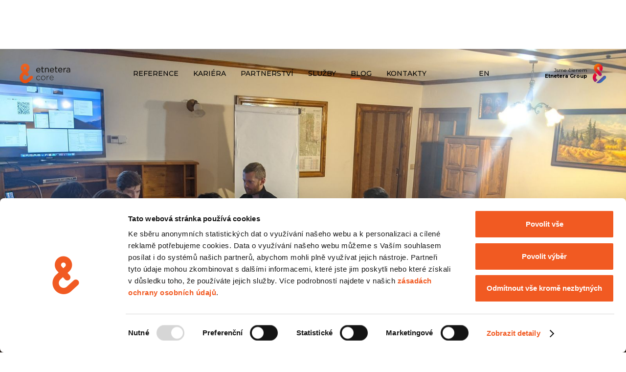

--- FILE ---
content_type: text/html; charset=utf-8
request_url: https://www.etnetera.cz/blog/android-tym-jetpack-compose
body_size: 29132
content:
<!DOCTYPE html><!-- Last Published: Fri Jan 16 2026 11:46:02 GMT+0000 (Coordinated Universal Time) --><html data-wf-domain="www.etnetera.cz" data-wf-page="623fa49a6b70a726a3ec9122" data-wf-site="620da74f58a6ca7904e121c0" data-wf-collection="623fa49a6b70a76d02ec9120" data-wf-item-slug="android-tym-jetpack-compose"><head><meta charset="utf-8"/><title>Android tým se vydal na cestu za Jetpack Compose a Pokémony — Etnetera Core</title><meta content="Etnetera Core a.s. vyvíjí a provozuje technologicky inovativní projekty v oblasti zakázkového vývoje webových a mobilních aplikací." name="description"/><meta content="Android tým se vydal na cestu za Jetpack Compose a Pokémony — Etnetera Core" property="og:title"/><meta content="Etnetera Core a.s. vyvíjí a provozuje technologicky inovativní projekty v oblasti zakázkového vývoje webových a mobilních aplikací." property="og:description"/><meta content="https://cdn.prod.website-files.com/6217ea23929547ea9665d138/626a72541cd4134cdb4e003b_android-tym-jetpack-compose.jpeg" property="og:image"/><meta content="Android tým se vydal na cestu za Jetpack Compose a Pokémony — Etnetera Core" property="twitter:title"/><meta content="Etnetera Core a.s. vyvíjí a provozuje technologicky inovativní projekty v oblasti zakázkového vývoje webových a mobilních aplikací." property="twitter:description"/><meta content="https://cdn.prod.website-files.com/6217ea23929547ea9665d138/626a72541cd4134cdb4e003b_android-tym-jetpack-compose.jpeg" property="twitter:image"/><meta property="og:type" content="website"/><meta content="summary_large_image" name="twitter:card"/><meta content="width=device-width, initial-scale=1" name="viewport"/><meta content="kUaqHXJTXw1F4SkOD60k0t5wptAIJILeSun6Su19Q4s" name="google-site-verification"/><link href="https://cdn.prod.website-files.com/620da74f58a6ca7904e121c0/css/etnetera.webflow.shared.750507c47.css" rel="stylesheet" type="text/css" integrity="sha384-dQUHxHqsF8O0bYjKFWWipj3eDcB9F55udBlmnGXTxprZRy7WZ9xIvIpTkwgsR9AG" crossorigin="anonymous"/><link href="https://fonts.googleapis.com" rel="preconnect"/><link href="https://fonts.gstatic.com" rel="preconnect" crossorigin="anonymous"/><script src="https://ajax.googleapis.com/ajax/libs/webfont/1.6.26/webfont.js" type="text/javascript"></script><script type="text/javascript">WebFont.load({  google: {    families: ["Montserrat:100,100italic,200,200italic,300,300italic,400,400italic,500,500italic,600,600italic,700,700italic,800,800italic,900,900italic"]  }});</script><script type="text/javascript">!function(o,c){var n=c.documentElement,t=" w-mod-";n.className+=t+"js",("ontouchstart"in o||o.DocumentTouch&&c instanceof DocumentTouch)&&(n.className+=t+"touch")}(window,document);</script><link href="https://cdn.prod.website-files.com/620da74f58a6ca7904e121c0/620da903828d24f5b5a88836_fav-ico-32.png" rel="shortcut icon" type="image/x-icon"/><link href="https://cdn.prod.website-files.com/620da74f58a6ca7904e121c0/620da90935daf8a4f675a8e5_fav-ico-256.png" rel="apple-touch-icon"/><link href="https://www.etnetera.cz/blog/android-tym-jetpack-compose" rel="canonical"/><script src="https://www.google.com/recaptcha/api.js" type="text/javascript"></script><link rel="alternate" hreflang="cs" href="http://www.etnetera.cz/">
<link rel="alternate" hreflang="en" href="http://www.etnetera.cz/en">
<meta name="viewport" content="width=device-width, initial-scale=1.0">
<meta name="format-detection" content="telephone=no">
<style>@media (min-width: 0px) AND (max-width: 767px) {
  		.standardtable {
          	border-collapse: collapse;
  		}
  		.standardtable .longer {
        	width: 20%;  
  		}
  		.standardtable td {
        	border: 1px solid black;
          	padding: 5px;
  		}
</style>
<!-- GTM -->
<script>(function(w,d,s,l,i){w[l]=w[l]||[];w[l].push({'gtm.start':
new Date().getTime(),event:'gtm.js'});var f=d.getElementsByTagName(s)[0],
j=d.createElement(s),dl=l!='dataLayer'?'&l='+l:'';j.async=true;j.src=
'https://www.googletagmanager.com/gtm.js?id='+i+dl;f.parentNode.insertBefore(j,f);
})(window,document,'script','dataLayer','GTM-WBXXWLP');</script><!-- [Attributes by Finsweet] CMS PrevNext -->
<script async src="https://cdn.jsdelivr.net/npm/@finsweet/attributes-cmsprevnext@1/cmsprevnext.js"></script>
<link rel="stylesheet" href="https://cdnjs.cloudflare.com/ajax/libs/prism/1.29.0/themes/prism.min.css" integrity="sha512-tN7Ec6zAFaVSG3TpNAKtk4DOHNpSwKHxxrsiw4GHKESGPs5njn/0sMCUMl2svV4wo4BK/rCP7juYz+zx+l6oeQ==" crossorigin="anonymous" referrerpolicy="no-referrer" /></head><body><div class="custom-code w-embed"><style>

/********************************************************************
|                                                                   |
|   Etnetera a.s. – zakázkový vývoj webových a mobilních aplikací   |
|                                                                   |
********************************************************************/

    * {
      -webkit-font-smoothing: antialiased !important;
      -moz-osx-font-smoothing: grayscale !important;
      font-smoothing: antialiased !important;
      text-rendering: optimizeLegibility !important;
    }
    
    body,
    html {
        max-width: 100% !important;
        o-verflow-x: hidden !important;
    }

    html.wf-loading * {
        opacity: 0;
    }
    
    ::-moz-selection {
        color: #fff;
        background: #EC6726;
    }
    ::selection {
        color: #fff;
        background: #EC6726;
    }
    
    
   /* Disable selection and pointer events on specific elements */
        .blog-post__bg-2 {
        -webkit-user-select: none;
        -khtml-user-select: none;
        -moz-user-select: none;
        -o-user-select: none;
        user-select: none;
        pointer-events: none;
        }
	
          
    /* Language switch - Desktop */		

     @media (min-width: 992px) AND (max-width: 1350px) {
        .navbar-lang-wrap {
            margin-left: 0px;
              }
          }
          
          
     /* Main menu etn-group disable - Desktop */
     /* Skryto - Použití pro více položek v menu */	

    /*  @media (min-width: 992px) AND (max-width: 1160px) {
        .navbar-et-group.desktop {
            display: none;
              }
        .navbar-link-wrap {
            margin-left: -70px;
              }
          }
 		*/

		/* Section__kariera middle grey background width change - Desktop */		

     @media (min-width: 992px) AND (max-width: 1088px) {
        .kariera__bg-1, .kultura__bg-1 {
            width: 73%;
              }
          }
          

			/* Blog slider - Title character limit */	     
      .b-slider__title {
         display: -webkit-box;
        -webkit-line-clamp: 3;
        -webkit-box-orient: vertical;  
        overflow: hidden;
      }
      
      /* Safari rounded/hidden/anim bug fix */	 
		 .feed-url, .hy-box-circle, .down-lb-wrap {
          -webkit-backface-visibility: hidden;
          -moz-backface-visibility: hidden;
          -webkit-transform: translate3d(0, 0, 0);
          -moz-transform: translate3d(0, 0, 0)
      }
      
      .blog-c-right-wrap iframe {
      	max-width: 100%;
      }

</style></div><div class="nav-sub-underline-css w-embed"><style>
      .navbar-menu__link-underline._5 {
         width: 20px !important;
      }    
</style></div><div class="page-specific-css w-embed"><style>
      .footer-top__white-bg {
         background-color: #F4F4F4;
      }
      
      .w-richtext figure.w-richtext-align-fullwidth>div {
         width: 100%;
      }
         
      .fb-wrapper {
    overflow: hidden;
    padding-bottom: 56.25%;
    position: relative;
    height: 0;
			}

      .fb-wrapper iframe {
          left: 0;
          top: 0;
          height: 100%;
          width: 100%;
          position: absolute;
      }
</style></div><div class="black-navbar-css w-embed"><style>
      .navbar-brand__logo.white {
         display:none;
      } 
      
      .navbar-brand__logo.black {
         display:block;
      } 
      
      .navbar-menu__link, .navbar-et-group.desktop, .navbar-et-group.mobile-menu, .lang-switch {
         color: #000000 !important;
      } 
      
      .navbar-ham__line {
         background-color: #000000 !important;
      }    
      
      .drop-toggle-txt-wrap {
         color: #000000 !important;
      }
        
      .drop__link {
         color: #000000 !important;
      }
      
      @media (min-width: 0px) AND (max-width: 991px) {
        .navbar-menu {
            background-color: #F4F4F4 !important;
              }
          }

</style></div><div data-animation="default" data-collapse="medium" data-duration="400" data-easing="ease" data-easing2="ease" role="banner" class="navbar w-nav"><div class="navbar-wrap"><a href="/" data-w-id="0f239f30-7946-d4f9-9d2a-dc44311dd90f" class="navbar-brand w-nav-brand"><img src="https://cdn.prod.website-files.com/620da74f58a6ca7904e121c0/6336ab8d8c45f51bfe189cf0_etnetera-core-white.svg" alt="" class="navbar-brand__logo white"/><img src="https://cdn.prod.website-files.com/620da74f58a6ca7904e121c0/6336ab8d4c8509bff81e4b62_etnetera-core-black.svg" alt="" class="navbar-brand__logo black"/></a><nav role="navigation" class="navbar-menu w-nav-menu"><div class="navbar-link-wrap"><a href="/reference" class="navbar-menu__link w-inline-block"><div>Reference</div><div class="navbar-menu__link-underline _3"></div></a><div data-hover="true" data-delay="400" data-w-id="999686e7-a0ba-58d1-2319-abf8b40f81b7" class="navbar-menu__dropdown drop w-dropdown"><div class="drop-toggle w-dropdown-toggle"><a href="#" class="drop-toggle-txt-wrap w-inline-block"><div class="text-block-5">KARIÉRA</div></a><div class="drop-arr-wrap"><div class="drop-arr__ico w-embed"><svg width="100%" style="" viewBox="0 0 13 9" fill="none" xmlns="http://www.w3.org/2000/svg">
<path d="M1 1.75L6.5 7.25L12 1.75" stroke="currentColor" stroke-width="2" stroke-linecap="round"/>
</svg></div></div><div class="navbar-menu__link-underline _2"></div></div><nav class="drop-list w-dropdown-list"><div class="drop-link-wrap"><div class="drop-link-holder"><a href="/prace-u-nas" class="drop__link w-inline-block"><div class="drop__link--txt">O nás</div><div class="drop-link__underline"></div></a><a href="/otevrene-pozice" class="drop__link w-inline-block"><div class="drop__link--txt">Otevřené pozice</div><div class="drop-link__underline"></div></a></div></div></nav></div><div data-hover="true" data-delay="400" data-w-id="bf5b80f1-ac74-6c1f-e888-3a25b56dc876" class="navbar-menu__dropdown drop w-dropdown"><div class="drop-toggle w-dropdown-toggle"><a href="#" class="link-block w-inline-block"><div class="drop-toggle-txt-wrap">PARTNERSTVÍ</div></a><div class="drop-arr-wrap"><div class="drop-arr__ico w-embed"><svg width="100%" style="" viewBox="0 0 13 9" fill="none" xmlns="http://www.w3.org/2000/svg">
<path d="M1 1.75L6.5 7.25L12 1.75" stroke="currentColor" stroke-width="2" stroke-linecap="round"/>
</svg></div></div><div data-w-id="bf5b80f1-ac74-6c1f-e888-3a25b56dc87d" class="navbar-menu__link-underline _6"></div></div><nav class="drop-list w-dropdown-list"><div class="drop-link-wrap"><div class="drop-link-holder"><a href="/partnerstvi/microsoft" class="drop__link w-inline-block"><div class="drop__link--txt">Microsoft</div><div class="drop-link__underline"></div></a><a href="/partnerstvi/profound" class="drop__link w-inline-block"><div class="drop__link--txt">Profound</div><div class="drop-link__underline"></div></a><a href="/partnerstvi/magnolia" class="drop__link w-inline-block"><div class="drop__link--txt">Magnolia</div><div class="drop-link__underline"></div></a></div></div></nav></div><div data-hover="true" data-delay="400" data-w-id="bebb2e6b-b4a0-33f8-c242-c4560dc30f42" class="navbar-menu__dropdown drop w-dropdown"><div class="drop-toggle w-dropdown-toggle"><a href="#" class="link-block w-inline-block"><div class="drop-toggle-txt-wrap">Služby</div></a><div class="drop-arr-wrap"><div class="drop-arr__ico w-embed"><svg width="100%" style="" viewBox="0 0 13 9" fill="none" xmlns="http://www.w3.org/2000/svg">
<path d="M1 1.75L6.5 7.25L12 1.75" stroke="currentColor" stroke-width="2" stroke-linecap="round"/>
</svg></div></div><div data-w-id="bebb2e6b-b4a0-33f8-c242-c4560dc30f49" class="navbar-menu__link-underline _8"></div></div><nav class="drop-list w-dropdown-list"><div class="drop-link-wrap"><div class="drop-link-holder"><a href="/ai-web-asistent" class="drop__link w-inline-block"><div class="drop__link--txt">AI web asistent</div><div class="drop-link__underline"></div></a><a href="/byznys-bez-barier" class="drop__link w-inline-block"><div class="drop__link--txt">Přístupnost</div><div class="drop-link__underline"></div></a><a href="/performance" class="drop__link w-inline-block"><div class="drop__link--txt">Performance</div><div class="drop-link__underline"></div></a></div></div></nav></div><a href="/blog" class="navbar-menu__link w-inline-block"><div>Blog</div><div class="navbar-menu__link-underline _5"></div></a><a href="/kontakty" class="navbar-menu__link w-inline-block"><div>Kontakty</div><div class="navbar-menu__link-underline _7"></div></a><a href="https://etneteragroup.cz/" target="_blank" class="navbar-et-group mobile-menu w-inline-block"><div class="navbar-et-group__txt">Jsme členem<br/><strong>Etnetera Group</strong></div><img src="https://cdn.prod.website-files.com/620da74f58a6ca7904e121c0/66bb51f3a2a367bf03e44d89_group-barevne.svg" loading="eager" alt="" class="navbar-et-group__logo"/></a></div></nav><div class="navbar-lang-wrap"><div scroll="both" class="navbar-ham w-nav-button"><div class="navbar-ham-wrap"><div class="navbar-ham__line _1"></div><div class="navbar-ham__line _2"></div><div class="navbar-ham__line _3"></div></div></div><a href="/en" class="lang-switch w-inline-block"><div>EN</div></a></div><a href="https://etneteragroup.cz/" target="_blank" class="navbar-et-group desktop w-inline-block"><div class="navbar-et-group__txt">Jsme členem<br/><strong>Etnetera Group</strong></div><img src="https://cdn.prod.website-files.com/620da74f58a6ca7904e121c0/66bb51f3a2a367bf03e44d89_group-barevne.svg" loading="eager" alt="" class="navbar-et-group__logo"/></a></div></div><div class="content-wrap no-hidden"><div class="blog-post-hero"><img src="https://cdn.prod.website-files.com/6217ea23929547ea9665d138/626a72541cd4134cdb4e003b_android-tym-jetpack-compose.jpeg" loading="lazy" alt="" sizes="100vw" srcset="https://cdn.prod.website-files.com/6217ea23929547ea9665d138/626a72541cd4134cdb4e003b_android-tym-jetpack-compose-p-500.jpeg 500w, https://cdn.prod.website-files.com/6217ea23929547ea9665d138/626a72541cd4134cdb4e003b_android-tym-jetpack-compose-p-800.jpeg 800w, https://cdn.prod.website-files.com/6217ea23929547ea9665d138/626a72541cd4134cdb4e003b_android-tym-jetpack-compose-p-1080.jpeg 1080w, https://cdn.prod.website-files.com/6217ea23929547ea9665d138/626a72541cd4134cdb4e003b_android-tym-jetpack-compose-p-1600.jpeg 1600w, https://cdn.prod.website-files.com/6217ea23929547ea9665d138/626a72541cd4134cdb4e003b_android-tym-jetpack-compose-p-2000.jpeg 2000w, https://cdn.prod.website-files.com/6217ea23929547ea9665d138/626a72541cd4134cdb4e003b_android-tym-jetpack-compose-p-2600.jpeg 2600w, https://cdn.prod.website-files.com/6217ea23929547ea9665d138/626a72541cd4134cdb4e003b_android-tym-jetpack-compose-p-3200.jpeg 3200w, https://cdn.prod.website-files.com/6217ea23929547ea9665d138/626a72541cd4134cdb4e003b_android-tym-jetpack-compose.jpeg 4032w" class="blog-post-hero__img"/></div><div class="section__blog-p-content"><div class="container-1168"><div class="blog-c-holder"><div class="blog-c-right-wrap"><div class="w-layout-hflex flex-block-16"><div class="blog-c-date-wrap"><div class="date-wrap"><div>30</div><div class="date-wrap__dot">.</div><div>11</div><div class="date-wrap__dot">.</div><div>2021</div></div><div class="date__divider">|</div><div class="cat-col w-dyn-list"><div role="list" class="blog-c-cat-wrap w-dyn-items"><div role="listitem" class="w-dyn-item"><a href="/stitky/android" class="blog-c-cat-single w-inline-block"><div>#</div><div>android</div></a></div><div role="listitem" class="w-dyn-item"><a href="/stitky/mobilni-vyvoj" class="blog-c-cat-single w-inline-block"><div>#</div><div>Mobilní vývoj</div></a></div><div role="listitem" class="w-dyn-item"><a href="/stitky/mobilni-aplikace" class="blog-c-cat-single w-inline-block"><div>#</div><div>Mobilní aplikace</div></a></div></div></div></div><div class="w-layout-hflex author-block"><img src="https://cdn.prod.website-files.com/6217ea23929547ea9665d138/6267f3ba2dc63776fe94d08a_pavel-stambrecht.jpeg" loading="lazy" style="background-image:url(&quot;https://cdn.prod.website-files.com/6217ea23929547ea9665d138/6267f3ba2dc63776fe94d08a_pavel-stambrecht.jpeg&quot;)" alt="" class="image-9"/><div class="w-layout-vflex flex-block-15"><div class="text-block-21">Autor článku</div><div class="text-block-22">Pavel Stambrecht</div></div></div></div><h1 class="blog-c__title">Android tým se vydal na cestu za Jetpack Compose a Pokémony</h1><div class="blog-c__rich-lead w-richtext"><p>Zkoumání nových postupů a technologií nás v Etneteře baví. Navíc klademe důraz na sdílení know-how mezi sebou i navenek, a proto jsme se s Android týmem rozhodli v říjnu vyrazit na víkendový teambuilding s jasným cílem - zaměřit se na téma Jetpack Compose.</p></div><div class="blog-c__rich w-richtext"><p>Že se jedná o atraktivní téma, bylo vidět už na obsazení pronajaté chaty v Rokytnici. Co vám budu povídat, prostě se zúčastnil celý tým Android vývojářů. Chata nám poskytla dostatečné zázemí, čerstvý horský vzduch a hlavně dostatečný fokus na učení.</p><h3><strong>Chyť si svého Pokémona</strong></h3><p>Na chatu jsme sice dorazili všichni už v pátek, nicméně tento čas jsme se zaměřili hlavně na utužení týmu, zahrání si nějakých těch deskovek a nechybělo ani pivko. Hlavní program si náš kolega Alex připravil až na sobotu.</p><p>Během něj jsme si prošli témata od základů Jetpack Compose, přes definici stylů a loading stavů až po animace. Abychom ale nemluvili pouze o teorii a vyzkoušeli si i praxi, tak si každý ve svém projektu vyvíjel aplikaci s chytlavým tématem Pokémon.</p><figure style="max-width:1280pxpx" class="w-richtext-align-fullwidth w-richtext-figure-type-image"><div><img src="https://cdn.prod.website-files.com/6217ea23929547ea9665d138/626aa2f69143cb81462b44ea_JETPACK%20Large.jpeg" loading="lazy" alt=""/></div></figure><h3><strong>Vývoj, který šetří čas</strong></h3><p>Na aplikaci jsme si všechno vyzkoušeli a společně vyřešili nejasnosti. Už po pár hodinách bylo vidět, že s Jetpack Compose se jedná o styl vývoje, který opravdu šetří čas. Podařilo se nám tak vyvinou zcela funkční appku zaměřenou na UI vrstvu.</p><p>‍</p><p><strong>Co UI vrstva obsahovala</strong></p><ul role="list"> <li> seznam položek s loading stavem </li> <li> načítání dalších položek pomocí „lazy loadingu” </li> <li> detail položky s pestrým množství View prvků </li> <li> animovaný přechod mezi obrazovkami </li> <li> animovaný graf </li> <li> světlý a tmavý režim aplikace </li> </ul><p>Bylo to super! Víkend nám utekl jako voda a my se do Prahy vrátili zase o něco chytřejší. Osobně věřím, že tento styl vývoje UI vrstvy mobilních aplikací zcela nahradí ten současný (Android UI). Ostatně podobně, jako tomu bylo u Kotlinu a Javy.</p><figure style="padding-bottom:56.25%" class="w-richtext-align-fullwidth w-richtext-figure-type-video"><div><iframe src="https://www.youtube.com/embed/kdxp19V3pqk" frameborder="0" allowfullscreen=""></iframe></div></figure><figure style="padding-bottom:56.25%" class="w-richtext-align-fullwidth w-richtext-figure-type-video"><div><iframe src="https://www.youtube.com/embed/BHk0DmnVhQo" frameborder="0" allowfullscreen=""></iframe></div></figure></div><div class="blog-c__form is-horizontal w-condition-invisible"><div class="basic-form-symbol"><div id="form-default" class="wrapper w-form"><form id="wf-form-Blog---Form---Poptavka" name="wf-form-Blog---Form---Poptavka" data-name="Blog - Form - Poptavka" method="get" class="pipedrive-form-holder" data-wf-flow="7636f31aed78f343e430e99c" data-wf-page-id="623fa49a6b70a726a3ec9122" data-wf-element-id="7a76bcd8-fd05-66c7-6c2a-f06c7fa19158"><div class="pipedrive_form-title"><div class="pipedrive-form__title">Chci s vámi spolupracovat</div><div class="pipedrive-form__title w-condition-invisible w-dyn-bind-empty"></div></div><div class="url-script w-embed"><input type="hidden" id="pageurl" name="Page" value="pageurl" /></div><div class="w-layout-grid form-line-grid is-download"><div id="w-node-_7a76bcd8-fd05-66c7-6c2a-f06c7fa1915b-a3ec9122" class="form-box"><label for="Jmeno" class="form__label">Jméno a příjmení*</label><input class="form__field w-input" maxlength="256" name="Jmeno" data-name="Jmeno" pattern="^[a-zA-ZàěáâäãåąčćęèďéêëėįìíîïłľńòóôöõøťùřúûůüųūÿýżźñňçčšžÀÁÂÄÃÅĄĆČĖĚĘÈĎÉÊËÌÍÎÏĮŁŃÒÓÔÖÕŤØÙÚÛŮÜŲŪŸÝĽŻŹÑŇßÇŒÆČŠŘŽ∂ð .&#x27;-]{1,50}$" placeholder="" type="text" id="Jmeno" required=""/></div><div id="w-node-_7a76bcd8-fd05-66c7-6c2a-f06c7fa1915f-a3ec9122" class="form-box"><label for="Email" class="form__label">Pracovní e-mail*</label><input class="form__field w-input" maxlength="256" name="Email" data-name="Email" placeholder="" type="email" id="Email" required=""/></div><div id="w-node-bd8a80c8-eaf4-f54c-de8c-f6d27a7b39fb-a3ec9122" class="form-box"><label for="Spolecnost" class="form__label">Firma, ve které pracujete*</label><input class="form__field w-input" maxlength="256" name="Spolecnost" data-name="Spolecnost" pattern="^[a-zA-ZàěáâäãåąčćęèďéêëėįìíîïłľńòóôöõøťùřúûůüųūÿýżźñňçčšžÀÁÂÄÃÅĄĆČĖĚĘÈĎÉÊËÌÍÎÏĮŁŃÒÓÔÖÕŤØÙÚÛŮÜŲŪŸÝĽŻŹÑŇßÇŒÆČŠŘŽ∂ð .&#x27;-]{1,50}$" placeholder="" type="text" id="Spolecnost" required=""/></div></div><label for="Zprava" class="form__label">S čím Vám můžeme pomoci</label><textarea id="Zprava" name="Zprava" maxlength="5000" data-name="Zprava" placeholder="" class="form__text-area w-input"></textarea><label class="w-checkbox form-checkbox"><div class="w-checkbox-input w-checkbox-input--inputType-custom ev-checkbox w--redirected-checked"></div><input type="checkbox" name="gdpr_accept-2" id="gdpr_accept-2" data-name="Gdpr Accept 2" required="" style="opacity:0;position:absolute;z-index:-1" checked=""/><span class="form__copy gdpr w-form-label" for="gdpr_accept-2">Souhlasím se zpracováním osobních údajů společností Etnetera Core a. s. kvůli následnému kontaktování na základě <a href="/ochrana-osobnich-udaju" class="form__copy-link">podmínek zpracování</a>.</span></label><div data-sitekey="6LemWcsfAAAAAHIeeGG1o7t-YzAfsSU4XLw8aKJb" class="w-form-formrecaptcha recaptcha g-recaptcha g-recaptcha-error g-recaptcha-disabled"></div><div class="pipedrive_form_submit-wrap"><input type="submit" data-wait="Odesílám..." id="modernizace_submit" class="pipedrive_form-submit w-button" value="Odeslat"/></div><input class="hide w-input" maxlength="256" name="Nazev-modernizace" data-name="Nazev modernizace" placeholder="Example Text" type="text" id="blog_name" required=""/></form><div class="pipedrive_form__success w-form-done"><div>Děkujeme za Vaši zprávu. Co nejdříve Vás budeme kontaktovat.</div></div><div class="form__error w-form-fail"><div>Nastala chyba při vyplňování formuláře. Zkuste jej vyplnit znovu, nebo se nám ozvěte přímo uvedený email.</div></div></div></div></div><div class="blog-c__form is-horizontal w-condition-invisible"><div class="basic-form-symbol"><div id="form-default" class="wrapper w-form"><form id="wf-form-Blog---Form---Stahnout-zaznam" name="wf-form-Blog---Form---Stahnout-zaznam" data-name="Blog - Form - Stahnout zaznam" method="get" class="pipedrive-form-holder" data-wf-flow="69f380f4192d5581a5b40782" data-wf-page-id="623fa49a6b70a726a3ec9122" data-wf-element-id="ab2d0e84-3e8f-1556-33cc-a0c95dbaa810"><div class="pipedrive-form__title">Stáhněte si materiály zdarma</div><div class="url-script w-embed"><input type="hidden" id="pageurl" name="Page" value="pageurl" /></div><div class="w-layout-grid form-line-grid is-download"><div id="w-node-ab2d0e84-3e8f-1556-33cc-a0c95dbaa816-a3ec9122" class="form-box"><label for="Jmeno" class="form__label">Jméno a příjmení*</label><input class="form__field w-input" maxlength="256" name="Jmeno" data-name="Jmeno" pattern="^[a-zA-ZàěáâäãåąčćęèďéêëėįìíîïłľńòóôöõøťùřúûůüųūÿýżźñňçčšžÀÁÂÄÃÅĄĆČĖĚĘÈĎÉÊËÌÍÎÏĮŁŃÒÓÔÖÕŤØÙÚÛŮÜŲŪŸÝĽŻŹÑŇßÇŒÆČŠŘŽ∂ð .&#x27;-]{1,50}$" placeholder="" type="text" id="Jmeno" required=""/></div><div id="w-node-ab2d0e84-3e8f-1556-33cc-a0c95dbaa81a-a3ec9122" class="form-box"><label for="Email" class="form__label">Pracovní e-mail*</label><input class="form__field w-input" maxlength="256" name="Email" data-name="Email" placeholder="" type="email" id="Email" required=""/></div><div id="w-node-e7690eb2-f612-1c0b-210b-018234fed62e-a3ec9122" class="form-box"><label for="Firma" class="form__label">Firma, ve které pracujete*</label><input class="form__field w-input" maxlength="256" name="Firma" data-name="Firma" placeholder="" type="text" id="Firma" required=""/></div></div><label class="w-checkbox form-checkbox is-no-margin-top"><div class="w-checkbox-input w-checkbox-input--inputType-custom ev-checkbox w--redirected-checked"></div><input type="checkbox" name="gdpr_accept-2" id="gdpr_accept-2" data-name="Gdpr Accept 2" required="" style="opacity:0;position:absolute;z-index:-1" checked=""/><span class="form__copy gdpr w-form-label" for="gdpr_accept-2">Souhlasím se zpracováním osobních údajů společností Etnetera Core a. s. kvůli následnému kontaktování na základě <a href="/ochrana-osobnich-udaju" class="form__copy-link">podmínek zpracování</a>.</span></label><div data-sitekey="6LemWcsfAAAAAHIeeGG1o7t-YzAfsSU4XLw8aKJb" class="w-form-formrecaptcha recaptcha g-recaptcha g-recaptcha-error g-recaptcha-disabled"></div><div class="pipedrive_form_submit-wrap"><input type="submit" data-wait="Odesílám..." id="zaznam_submit" class="pipedrive_form-submit w-button" value="Odeslat"/></div><input class="hide w-input" maxlength="256" name="zaznam_name" data-name="zaznam_name" placeholder="Example Text" type="text" id="zaznam_name" required=""/></form><div class="pipedrive_form__success w-form-done"><div class="pipedrive_form__success-inside"><div>Děkujeme za Vaši zprávu. Co nejdříve Vás budeme kontaktovat.</div><a href="#" class="cta w-inline-block"><div class="cta__txt">stáhnout záznam</div><div class="cta__bg"></div></a></div></div><div class="form__error w-form-fail"><div>Nastala chyba při vyplňování formuláře. Zkuste jej vyplnit znovu, nebo se nám ozvěte přímo uvedený email.</div></div></div></div></div><div class="blog-c__form is-horizontal w-condition-invisible"><div class="code-embed-8 w-embed w-script"><script src="https://js-eu1.hsforms.net/forms/embed/145604085.js" defer></script>
<div class="hs-form-frame" data-region="eu1" data-form-id="0bc8aac2-52ed-409b-b960-32ad1323dbfd" data-portal-id="145604085"></div></div><div class="basic-form-symbol newsletter-form-old"><div id="form-default" class="wrapper w-form"><form id="wf-form-Blog---Form---Odebirat-newsletter" name="wf-form-Blog---Form---Odebirat-newsletter" data-name="Blog - Form - Odebirat newsletter" method="get" class="pipedrive-form-holder" data-wf-flow="fd0a096c3d54262a0eb23b7e" data-wf-page-id="623fa49a6b70a726a3ec9122" data-wf-element-id="c41cef5c-c287-712b-f490-7be386a64e55"><div class="pipedrive-form__title">Odebírejte náš newsletter</div><div class="url-script w-embed"><input type="hidden" id="pageurl" name="Page" value="pageurl" /></div><div class="w-layout-grid form-line-grid is-download"><div id="w-node-c41cef5c-c287-712b-f490-7be386a64e5a-a3ec9122" class="form-box"><label for="Jmeno" class="form__label">Jméno a příjmení*</label><input class="form__field w-input" maxlength="256" name="Jmeno" data-name="Jmeno" pattern="^[a-zA-ZàěáâäãåąčćęèďéêëėįìíîïłľńòóôöõøťùřúûůüųūÿýżźñňçčšžÀÁÂÄÃÅĄĆČĖĚĘÈĎÉÊËÌÍÎÏĮŁŃÒÓÔÖÕŤØÙÚÛŮÜŲŪŸÝĽŻŹÑŇßÇŒÆČŠŘŽ∂ð .&#x27;-]{1,50}$" placeholder="" type="text" id="Jmeno" required=""/></div><div id="w-node-c41cef5c-c287-712b-f490-7be386a64e5e-a3ec9122" class="form-box"><label for="Email" class="form__label">Pracovní e-mail*</label><input class="form__field w-input" maxlength="256" name="Email" data-name="Email" placeholder="" type="email" id="Email" required=""/></div><div id="w-node-c41cef5c-c287-712b-f490-7be386a64e62-a3ec9122" class="form-box"><label for="Firma" class="form__label">Firma, ve které pracujete*</label><input class="form__field w-input" maxlength="256" name="Firma" data-name="Firma" placeholder="" type="text" id="Firma" required=""/></div></div><label class="w-checkbox form-checkbox is-no-margin-top"><div class="w-checkbox-input w-checkbox-input--inputType-custom ev-checkbox w--redirected-checked"></div><input type="checkbox" name="gdpr_accept-2" id="gdpr_accept-2" data-name="Gdpr Accept 2" required="" style="opacity:0;position:absolute;z-index:-1" checked=""/><span class="form__copy gdpr w-form-label" for="gdpr_accept-2">Souhlasím se zpracováním osobních údajů společností Etnetera Core a. s. kvůli následnému kontaktování na základě <a href="/ochrana-osobnich-udaju" class="form__copy-link">podmínek zpracování</a>.</span></label><div data-sitekey="6LemWcsfAAAAAHIeeGG1o7t-YzAfsSU4XLw8aKJb" class="w-form-formrecaptcha recaptcha g-recaptcha g-recaptcha-error g-recaptcha-disabled"></div><div class="pipedrive_form_submit-wrap"><input type="submit" data-wait="Odesílám..." id="subscribe_submit" class="pipedrive_form-submit w-button" value="Odeslat"/></div><input class="hide w-input" maxlength="256" name="subscribed_on" data-name="subscribed_on" placeholder="Example Text" type="text" id="subscribed_on" required=""/></form><div class="pipedrive_form__success w-form-done"><div>Děkujeme za Váš zájem.</div></div><div class="form__error w-form-fail"><div>Nastala chyba při vyplňování formuláře. Zkuste jej vyplnit znovu, nebo se nám ozvěte přímo uvedený email.</div></div></div></div></div></div></div></div></div><div class="section__blog-p-another"><div class="container-1168"><div class="blog-another-wrap"><h3 class="h3-title">Přečti si taky</h3><div fs-cmsprevnext-element="list" class="col-100 hidden w-dyn-list"><div role="list" class="blog-another-grid w-dyn-items"><div role="listitem" class="col-item-100 w-dyn-item"><div class="next-bp"><div class="next-bp__img-holder"><img src="https://cdn.prod.website-files.com/6217ea23929547ea9665d138/69720481d61aa7ffd64d166b_u%CC%81vodky%20pro%20c%CC%8Cla%CC%81nek%20(1).png" loading="lazy" alt="" class="blog-post__img"/></div><div class="blog-post-content-holder"><div class="blog-post__content-wrap"><div class="blog-c-date-wrap-1 hidden"><div class="date-wrap"><div>22</div><div class="date-wrap__dot">.</div><div>1</div><div class="date-wrap__dot">.</div><div>2026</div></div><div class="date__divider">|</div><div class="cat-col w-dyn-list"><div role="list" class="blog-c-cat-wrap _1line w-dyn-items"><div role="listitem" class="no-wrap-item w-dyn-item"><div class="blog-c-cat-single no-hov"><div>#</div><div>Rozhovor</div></div></div><div role="listitem" class="no-wrap-item w-dyn-item"><div class="blog-c-cat-single no-hov"><div>#</div><div>AI</div></div></div><div role="listitem" class="no-wrap-item w-dyn-item"><div class="blog-c-cat-single no-hov"><div>#</div><div>Retrospektiva</div></div></div></div></div></div><div class="blog-post__title">Vladimír Beran: Rok 2025 byl rokem, kdy AI dospěla. Teď je řada na změnu našeho mindsetu.</div><div class="blog-post__link">PŘEČÍST ČLÁNEK</div></div><div class="blog-post__hidder"></div></div><a href="/blog/ai-dospela-ted-je-rada-na-zmenu-naseho-mindsetu" class="blog-post__url w-inline-block"></a></div></div><div role="listitem" class="col-item-100 w-dyn-item"><div class="next-bp"><div class="next-bp__img-holder"><img src="https://cdn.prod.website-files.com/6217ea23929547ea9665d138/6970e423f3318c14483e4a50_Microsoft%20Etnetera.png" loading="lazy" alt="" class="blog-post__img"/></div><div class="blog-post-content-holder"><div class="blog-post__content-wrap"><div class="blog-c-date-wrap-1 hidden"><div class="date-wrap"><div>21</div><div class="date-wrap__dot">.</div><div>1</div><div class="date-wrap__dot">.</div><div>2026</div></div><div class="date__divider">|</div><div class="cat-col w-dyn-list"><div role="list" class="blog-c-cat-wrap _1line w-dyn-items"><div role="listitem" class="no-wrap-item w-dyn-item"><div class="blog-c-cat-single no-hov"><div>#</div><div>Microsoft</div></div></div><div role="listitem" class="no-wrap-item w-dyn-item"><div class="blog-c-cat-single no-hov"><div>#</div><div>Inovace</div></div></div><div role="listitem" class="no-wrap-item w-dyn-item"><div class="blog-c-cat-single no-hov"><div>#</div><div>Cloud</div></div></div></div></div></div><div class="blog-post__title">Jak snížit náklady na transformaci a zrychlit inovace díky Microsoft ekosystému</div><div class="blog-post__link">PŘEČÍST ČLÁNEK</div></div><div class="blog-post__hidder"></div></div><a href="/blog/jak-snizit-naklady-na-transformaci-a-zrychlit-inovace-diky-microsoft-ekosystemu" class="blog-post__url w-inline-block"></a></div></div><div role="listitem" class="col-item-100 w-dyn-item"><div class="next-bp"><div class="next-bp__img-holder"><img src="https://cdn.prod.website-files.com/6217ea23929547ea9665d138/6968b98051b3e052b1bc70ff_Lukas%20Zeman%20blog.png" loading="lazy" alt="" sizes="100vw" srcset="https://cdn.prod.website-files.com/6217ea23929547ea9665d138/6968b98051b3e052b1bc70ff_Lukas%20Zeman%20blog-p-500.png 500w, https://cdn.prod.website-files.com/6217ea23929547ea9665d138/6968b98051b3e052b1bc70ff_Lukas%20Zeman%20blog-p-800.png 800w, https://cdn.prod.website-files.com/6217ea23929547ea9665d138/6968b98051b3e052b1bc70ff_Lukas%20Zeman%20blog-p-1080.png 1080w, https://cdn.prod.website-files.com/6217ea23929547ea9665d138/6968b98051b3e052b1bc70ff_Lukas%20Zeman%20blog-p-1600.png 1600w, https://cdn.prod.website-files.com/6217ea23929547ea9665d138/6968b98051b3e052b1bc70ff_Lukas%20Zeman%20blog-p-2000.png 2000w, https://cdn.prod.website-files.com/6217ea23929547ea9665d138/6968b98051b3e052b1bc70ff_Lukas%20Zeman%20blog.png 2200w" class="blog-post__img"/></div><div class="blog-post-content-holder"><div class="blog-post__content-wrap"><div class="blog-c-date-wrap-1 hidden"><div class="date-wrap"><div>15</div><div class="date-wrap__dot">.</div><div>1</div><div class="date-wrap__dot">.</div><div>2026</div></div><div class="date__divider w-condition-invisible">|</div><div class="cat-col w-dyn-list"><div class="cat-col-empty w-dyn-empty"><div>No items found.</div></div></div></div><div class="blog-post__title">Lukáš Zeman: V e-commerce i v horách se charaktery poznají při prudkém stoupání</div><div class="blog-post__link">PŘEČÍST ČLÁNEK</div></div><div class="blog-post__hidder"></div></div><a href="/blog/lukas-zeman-v-e-commerce-i-v-horach-se-charaktery-poznaji-pri-prudkem-stoupani" class="blog-post__url w-inline-block"></a></div></div><div role="listitem" class="col-item-100 w-dyn-item"><div class="next-bp"><div class="next-bp__img-holder"><img src="https://cdn.prod.website-files.com/6217ea23929547ea9665d138/6966488f2c76235323273b89_IMG_7307.jpeg" loading="lazy" alt="" sizes="100vw" srcset="https://cdn.prod.website-files.com/6217ea23929547ea9665d138/6966488f2c76235323273b89_IMG_7307-p-500.jpeg 500w, https://cdn.prod.website-files.com/6217ea23929547ea9665d138/6966488f2c76235323273b89_IMG_7307-p-800.jpeg 800w, https://cdn.prod.website-files.com/6217ea23929547ea9665d138/6966488f2c76235323273b89_IMG_7307-p-1080.jpeg 1080w, https://cdn.prod.website-files.com/6217ea23929547ea9665d138/6966488f2c76235323273b89_IMG_7307-p-1600.jpeg 1600w, https://cdn.prod.website-files.com/6217ea23929547ea9665d138/6966488f2c76235323273b89_IMG_7307-p-2000.jpeg 2000w, https://cdn.prod.website-files.com/6217ea23929547ea9665d138/6966488f2c76235323273b89_IMG_7307-p-2600.jpeg 2600w, https://cdn.prod.website-files.com/6217ea23929547ea9665d138/6966488f2c76235323273b89_IMG_7307-p-3200.jpeg 3200w, https://cdn.prod.website-files.com/6217ea23929547ea9665d138/6966488f2c76235323273b89_IMG_7307.jpeg 4032w" class="blog-post__img"/></div><div class="blog-post-content-holder"><div class="blog-post__content-wrap"><div class="blog-c-date-wrap-1 hidden"><div class="date-wrap"><div>13</div><div class="date-wrap__dot">.</div><div>1</div><div class="date-wrap__dot">.</div><div>2026</div></div><div class="date__divider w-condition-invisible">|</div><div class="cat-col w-dyn-list"><div class="cat-col-empty w-dyn-empty"><div>No items found.</div></div></div></div><div class="blog-post__title">Zkušenost z gastronomie i síla dialogu: Dvě strany mentoringu v T2Grow</div><div class="blog-post__link">PŘEČÍST ČLÁNEK</div></div><div class="blog-post__hidder"></div></div><a href="/blog/zkusenost-z-gastronomie-i-sila-dialogu-dve-strany-mentoringu-v-t2grow" class="blog-post__url w-inline-block"></a></div></div><div role="listitem" class="col-item-100 w-dyn-item"><div class="next-bp"><div class="next-bp__img-holder"><img src="https://cdn.prod.website-files.com/6217ea23929547ea9665d138/6960e86c96b8a555cd662c60_AI%20Advisory%20Board.png" loading="lazy" alt="" sizes="100vw" srcset="https://cdn.prod.website-files.com/6217ea23929547ea9665d138/6960e86c96b8a555cd662c60_AI%20Advisory%20Board-p-500.png 500w, https://cdn.prod.website-files.com/6217ea23929547ea9665d138/6960e86c96b8a555cd662c60_AI%20Advisory%20Board-p-800.png 800w, https://cdn.prod.website-files.com/6217ea23929547ea9665d138/6960e86c96b8a555cd662c60_AI%20Advisory%20Board-p-1080.png 1080w, https://cdn.prod.website-files.com/6217ea23929547ea9665d138/6960e86c96b8a555cd662c60_AI%20Advisory%20Board-p-1600.png 1600w, https://cdn.prod.website-files.com/6217ea23929547ea9665d138/6960e86c96b8a555cd662c60_AI%20Advisory%20Board.png 1812w" class="blog-post__img"/></div><div class="blog-post-content-holder"><div class="blog-post__content-wrap"><div class="blog-c-date-wrap-1 hidden"><div class="date-wrap"><div>9</div><div class="date-wrap__dot">.</div><div>1</div><div class="date-wrap__dot">.</div><div>2026</div></div><div class="date__divider">|</div><div class="cat-col w-dyn-list"><div role="list" class="blog-c-cat-wrap _1line w-dyn-items"><div role="listitem" class="no-wrap-item w-dyn-item"><div class="blog-c-cat-single no-hov"><div>#</div><div>AI</div></div></div><div role="listitem" class="no-wrap-item w-dyn-item"><div class="blog-c-cat-single no-hov"><div>#</div><div>langgraph</div></div></div><div role="listitem" class="no-wrap-item w-dyn-item"><div class="blog-c-cat-single no-hov"><div>#</div><div>langsmith</div></div></div><div role="listitem" class="no-wrap-item w-dyn-item"><div class="blog-c-cat-single no-hov"><div>#</div><div>Agentní systémy</div></div></div></div></div></div><div class="blog-post__title">Agentní systémy v praxi: jak jsme postavili AI poradce a účetní asistentku</div><div class="blog-post__link">PŘEČÍST ČLÁNEK</div></div><div class="blog-post__hidder"></div></div><a href="/blog/agentni-systemy-v-praxi-jak-jsme-postavili-ai-poradce-a-ucetni-asistentku" class="blog-post__url w-inline-block"></a></div></div><div role="listitem" class="col-item-100 w-dyn-item"><div class="next-bp"><div class="next-bp__img-holder"><img src="https://cdn.prod.website-files.com/6217ea23929547ea9665d138/695f870d238319f346e41138_Richard%20Kousal.png" loading="lazy" alt="" sizes="100vw" srcset="https://cdn.prod.website-files.com/6217ea23929547ea9665d138/695f870d238319f346e41138_Richard%20Kousal-p-500.png 500w, https://cdn.prod.website-files.com/6217ea23929547ea9665d138/695f870d238319f346e41138_Richard%20Kousal-p-800.png 800w, https://cdn.prod.website-files.com/6217ea23929547ea9665d138/695f870d238319f346e41138_Richard%20Kousal.png 1080w" class="blog-post__img"/></div><div class="blog-post-content-holder"><div class="blog-post__content-wrap"><div class="blog-c-date-wrap-1 hidden"><div class="date-wrap"><div>8</div><div class="date-wrap__dot">.</div><div>1</div><div class="date-wrap__dot">.</div><div>2026</div></div><div class="date__divider">|</div><div class="cat-col w-dyn-list"><div role="list" class="blog-c-cat-wrap _1line w-dyn-items"><div role="listitem" class="no-wrap-item w-dyn-item"><div class="blog-c-cat-single no-hov"><div>#</div><div>Quality Assurance</div></div></div></div></div></div><div class="blog-post__title">Když Quality Assurance  jde dál než jen k řešení ticketů a kontrole kódu</div><div class="blog-post__link">PŘEČÍST ČLÁNEK</div></div><div class="blog-post__hidder"></div></div><a href="/blog/kdyz-quality-assurance-jde-dal-nez-jen-k-reseni-ticketu-a-kontrole-kodu" class="blog-post__url w-inline-block"></a></div></div><div role="listitem" class="col-item-100 w-dyn-item"><div class="next-bp"><div class="next-bp__img-holder"><img src="https://cdn.prod.website-files.com/6217ea23929547ea9665d138/695cf3b62bc87a6506d9b834_business%20continuity%20plan.jpeg" loading="lazy" alt="" sizes="100vw" srcset="https://cdn.prod.website-files.com/6217ea23929547ea9665d138/695cf3b62bc87a6506d9b834_business%20continuity%20plan-p-500.jpeg 500w, https://cdn.prod.website-files.com/6217ea23929547ea9665d138/695cf3b62bc87a6506d9b834_business%20continuity%20plan-p-800.jpeg 800w, https://cdn.prod.website-files.com/6217ea23929547ea9665d138/695cf3b62bc87a6506d9b834_business%20continuity%20plan-p-1080.jpeg 1080w, https://cdn.prod.website-files.com/6217ea23929547ea9665d138/695cf3b62bc87a6506d9b834_business%20continuity%20plan.jpeg 1600w" class="blog-post__img"/></div><div class="blog-post-content-holder"><div class="blog-post__content-wrap"><div class="blog-c-date-wrap-1 hidden"><div class="date-wrap"><div>6</div><div class="date-wrap__dot">.</div><div>1</div><div class="date-wrap__dot">.</div><div>2026</div></div><div class="date__divider w-condition-invisible">|</div><div class="cat-col w-dyn-list"><div class="cat-col-empty w-dyn-empty"><div>No items found.</div></div></div></div><div class="blog-post__title">Business Continuity Plan: Strategie, díky které vaše firma každý okamžik krize ustojí</div><div class="blog-post__link">PŘEČÍST ČLÁNEK</div></div><div class="blog-post__hidder"></div></div><a href="/blog/business-continuity-plan-strategie-diky-ktere-vase-firma-kazdy-okamzik-krize-ustoji" class="blog-post__url w-inline-block"></a></div></div><div role="listitem" class="col-item-100 w-dyn-item"><div class="next-bp"><div class="next-bp__img-holder"><img src="https://cdn.prod.website-files.com/6217ea23929547ea9665d138/6943d7e56889edf538fb5c88_Arrow%20partnerstvi%CC%81.jpeg" loading="lazy" alt="" sizes="100vw" srcset="https://cdn.prod.website-files.com/6217ea23929547ea9665d138/6943d7e56889edf538fb5c88_Arrow%20partnerstvi%CC%81-p-500.jpeg 500w, https://cdn.prod.website-files.com/6217ea23929547ea9665d138/6943d7e56889edf538fb5c88_Arrow%20partnerstvi%CC%81-p-800.jpeg 800w, https://cdn.prod.website-files.com/6217ea23929547ea9665d138/6943d7e56889edf538fb5c88_Arrow%20partnerstvi%CC%81-p-1080.jpeg 1080w, https://cdn.prod.website-files.com/6217ea23929547ea9665d138/6943d7e56889edf538fb5c88_Arrow%20partnerstvi%CC%81.jpeg 1408w" class="blog-post__img"/></div><div class="blog-post-content-holder"><div class="blog-post__content-wrap"><div class="blog-c-date-wrap-1 hidden"><div class="date-wrap"><div>18</div><div class="date-wrap__dot">.</div><div>12</div><div class="date-wrap__dot">.</div><div>2025</div></div><div class="date__divider w-condition-invisible">|</div><div class="cat-col w-dyn-list"><div class="cat-col-empty w-dyn-empty"><div>No items found.</div></div></div></div><div class="blog-post__title">Od železa ke cloudu aneb když obchodní partnerství překoná technologické změny</div><div class="blog-post__link">PŘEČÍST ČLÁNEK</div></div><div class="blog-post__hidder"></div></div><a href="/blog/obchodni-partnerstvi-arrow" class="blog-post__url w-inline-block"></a></div></div><div role="listitem" class="col-item-100 w-dyn-item"><div class="next-bp"><div class="next-bp__img-holder"><img src="https://cdn.prod.website-files.com/6217ea23929547ea9665d138/69412586036f9b6aa74bc841_bezpec%CC%8Cni%CC%81%20agentni%CC%81%20syste%CC%81m.jpeg" loading="lazy" alt="" sizes="100vw" srcset="https://cdn.prod.website-files.com/6217ea23929547ea9665d138/69412586036f9b6aa74bc841_bezpec%CC%8Cni%CC%81%20agentni%CC%81%20syste%CC%81m-p-500.jpeg 500w, https://cdn.prod.website-files.com/6217ea23929547ea9665d138/69412586036f9b6aa74bc841_bezpec%CC%8Cni%CC%81%20agentni%CC%81%20syste%CC%81m-p-800.jpeg 800w, https://cdn.prod.website-files.com/6217ea23929547ea9665d138/69412586036f9b6aa74bc841_bezpec%CC%8Cni%CC%81%20agentni%CC%81%20syste%CC%81m-p-1080.jpeg 1080w, https://cdn.prod.website-files.com/6217ea23929547ea9665d138/69412586036f9b6aa74bc841_bezpec%CC%8Cni%CC%81%20agentni%CC%81%20syste%CC%81m.jpeg 1600w" class="blog-post__img"/></div><div class="blog-post-content-holder"><div class="blog-post__content-wrap"><div class="blog-c-date-wrap-1 hidden"><div class="date-wrap"><div>16</div><div class="date-wrap__dot">.</div><div>12</div><div class="date-wrap__dot">.</div><div>2025</div></div><div class="date__divider">|</div><div class="cat-col w-dyn-list"><div role="list" class="blog-c-cat-wrap _1line w-dyn-items"><div role="listitem" class="no-wrap-item w-dyn-item"><div class="blog-c-cat-single no-hov"><div>#</div><div>Agentní systémy</div></div></div><div role="listitem" class="no-wrap-item w-dyn-item"><div class="blog-c-cat-single no-hov"><div>#</div><div>Security</div></div></div></div></div></div><div class="blog-post__title">Dali jste svým AI agentům superpráva k vašemu byznysu. Mají i bezpečnostní pojistku?</div><div class="blog-post__link">PŘEČÍST ČLÁNEK</div></div><div class="blog-post__hidder"></div></div><a href="/blog/bezpecny-agentni-system" class="blog-post__url w-inline-block"></a></div></div><div role="listitem" class="col-item-100 w-dyn-item"><div class="next-bp"><div class="next-bp__img-holder"><img src="https://cdn.prod.website-files.com/6217ea23929547ea9665d138/693a999e6be9a87f5a3aca43_agentni%CC%81%20syste%CC%81m.png" loading="lazy" alt="" sizes="100vw" srcset="https://cdn.prod.website-files.com/6217ea23929547ea9665d138/693a999e6be9a87f5a3aca43_agentni%CC%81%20syste%CC%81m-p-500.png 500w, https://cdn.prod.website-files.com/6217ea23929547ea9665d138/693a999e6be9a87f5a3aca43_agentni%CC%81%20syste%CC%81m-p-800.png 800w, https://cdn.prod.website-files.com/6217ea23929547ea9665d138/693a999e6be9a87f5a3aca43_agentni%CC%81%20syste%CC%81m-p-1080.png 1080w, https://cdn.prod.website-files.com/6217ea23929547ea9665d138/693a999e6be9a87f5a3aca43_agentni%CC%81%20syste%CC%81m-p-1600.png 1600w, https://cdn.prod.website-files.com/6217ea23929547ea9665d138/693a999e6be9a87f5a3aca43_agentni%CC%81%20syste%CC%81m-p-2000.png 2000w, https://cdn.prod.website-files.com/6217ea23929547ea9665d138/693a999e6be9a87f5a3aca43_agentni%CC%81%20syste%CC%81m.png 2048w" class="blog-post__img"/></div><div class="blog-post-content-holder"><div class="blog-post__content-wrap"><div class="blog-c-date-wrap-1 hidden"><div class="date-wrap"><div>11</div><div class="date-wrap__dot">.</div><div>12</div><div class="date-wrap__dot">.</div><div>2025</div></div><div class="date__divider">|</div><div class="cat-col w-dyn-list"><div role="list" class="blog-c-cat-wrap _1line w-dyn-items"><div role="listitem" class="no-wrap-item w-dyn-item"><div class="blog-c-cat-single no-hov"><div>#</div><div>AI</div></div></div><div role="listitem" class="no-wrap-item w-dyn-item"><div class="blog-c-cat-single no-hov"><div>#</div><div>Agentní systémy</div></div></div></div></div></div><div class="blog-post__title">Agentní systémy: Dejte AI cíl a ona si sama najde cestu k výsledku</div><div class="blog-post__link">PŘEČÍST ČLÁNEK</div></div><div class="blog-post__hidder"></div></div><a href="/blog/agentni-systemy-dejte-ai-cil-a-ona-si-sama-najde-cestu-k-vysledku" class="blog-post__url w-inline-block"></a></div></div><div role="listitem" class="col-item-100 w-dyn-item"><div class="next-bp"><div class="next-bp__img-holder"><img src="https://cdn.prod.website-files.com/6217ea23929547ea9665d138/693801ab9fe95e345ad676cd_Sni%CC%81mek%20obrazovky%202025-12-09%20v%C2%A012.01.58.png" loading="lazy" alt="" sizes="100vw" srcset="https://cdn.prod.website-files.com/6217ea23929547ea9665d138/693801ab9fe95e345ad676cd_Sni%CC%81mek%20obrazovky%202025-12-09%20v%C2%A012.01.58-p-500.png 500w, https://cdn.prod.website-files.com/6217ea23929547ea9665d138/693801ab9fe95e345ad676cd_Sni%CC%81mek%20obrazovky%202025-12-09%20v%C2%A012.01.58-p-800.png 800w, https://cdn.prod.website-files.com/6217ea23929547ea9665d138/693801ab9fe95e345ad676cd_Sni%CC%81mek%20obrazovky%202025-12-09%20v%C2%A012.01.58-p-1080.png 1080w, https://cdn.prod.website-files.com/6217ea23929547ea9665d138/693801ab9fe95e345ad676cd_Sni%CC%81mek%20obrazovky%202025-12-09%20v%C2%A012.01.58-p-1600.png 1600w, https://cdn.prod.website-files.com/6217ea23929547ea9665d138/693801ab9fe95e345ad676cd_Sni%CC%81mek%20obrazovky%202025-12-09%20v%C2%A012.01.58.png 1730w" class="blog-post__img"/></div><div class="blog-post-content-holder"><div class="blog-post__content-wrap"><div class="blog-c-date-wrap-1 hidden"><div class="date-wrap"><div>9</div><div class="date-wrap__dot">.</div><div>12</div><div class="date-wrap__dot">.</div><div>2025</div></div><div class="date__divider w-condition-invisible">|</div><div class="cat-col w-dyn-list"><div class="cat-col-empty w-dyn-empty"><div>No items found.</div></div></div></div><div class="blog-post__title">Jak navrhnout informační architekturu e-shopu, která skutečně prodává</div><div class="blog-post__link">PŘEČÍST ČLÁNEK</div></div><div class="blog-post__hidder"></div></div><a href="/blog/jak-navrhnout-informacni-architekturu-e-shopu-ktera-skutecne-prodava" class="blog-post__url w-inline-block"></a></div></div><div role="listitem" class="col-item-100 w-dyn-item"><div class="next-bp"><div class="next-bp__img-holder"><img src="https://cdn.prod.website-files.com/6217ea23929547ea9665d138/692ffebd29592f1b1fb6fbf7_c%CC%8Cla%CC%81nek%20Asahi.png" loading="lazy" alt="" sizes="100vw" srcset="https://cdn.prod.website-files.com/6217ea23929547ea9665d138/692ffebd29592f1b1fb6fbf7_c%CC%8Cla%CC%81nek%20Asahi-p-500.png 500w, https://cdn.prod.website-files.com/6217ea23929547ea9665d138/692ffebd29592f1b1fb6fbf7_c%CC%8Cla%CC%81nek%20Asahi.png 720w" class="blog-post__img"/></div><div class="blog-post-content-holder"><div class="blog-post__content-wrap"><div class="blog-c-date-wrap-1 hidden"><div class="date-wrap"><div>3</div><div class="date-wrap__dot">.</div><div>12</div><div class="date-wrap__dot">.</div><div>2025</div></div><div class="date__divider w-condition-invisible">|</div><div class="cat-col w-dyn-list"><div class="cat-col-empty w-dyn-empty"><div>No items found.</div></div></div></div><div class="blog-post__title">Digitální budoucnost s příchutí piva aneb OneCMS projekt pro Plzeňský Prazdroj startuje</div><div class="blog-post__link">PŘEČÍST ČLÁNEK</div></div><div class="blog-post__hidder"></div></div><a href="/blog/projekt-pro-plzensky-prazdroj-startuje" class="blog-post__url w-inline-block"></a></div></div><div role="listitem" class="col-item-100 w-dyn-item"><div class="next-bp"><div class="next-bp__img-holder"><img src="https://cdn.prod.website-files.com/6217ea23929547ea9665d138/692eebf73b85692ff0ef4377_cloude%20first.png" loading="lazy" alt="" sizes="100vw" srcset="https://cdn.prod.website-files.com/6217ea23929547ea9665d138/692eebf73b85692ff0ef4377_cloude%20first-p-500.png 500w, https://cdn.prod.website-files.com/6217ea23929547ea9665d138/692eebf73b85692ff0ef4377_cloude%20first-p-800.png 800w, https://cdn.prod.website-files.com/6217ea23929547ea9665d138/692eebf73b85692ff0ef4377_cloude%20first-p-1080.png 1080w, https://cdn.prod.website-files.com/6217ea23929547ea9665d138/692eebf73b85692ff0ef4377_cloude%20first-p-1600.png 1600w, https://cdn.prod.website-files.com/6217ea23929547ea9665d138/692eebf73b85692ff0ef4377_cloude%20first-p-2000.png 2000w, https://cdn.prod.website-files.com/6217ea23929547ea9665d138/692eebf73b85692ff0ef4377_cloude%20first.png 2048w" class="blog-post__img"/></div><div class="blog-post-content-holder"><div class="blog-post__content-wrap"><div class="blog-c-date-wrap-1 hidden"><div class="date-wrap"><div>2</div><div class="date-wrap__dot">.</div><div>12</div><div class="date-wrap__dot">.</div><div>2025</div></div><div class="date__divider w-condition-invisible">|</div><div class="cat-col w-dyn-list"><div class="cat-col-empty w-dyn-empty"><div>No items found.</div></div></div></div><div class="blog-post__title">Cloud first ve státní správě: co nová realita znamená a proč do ní Azure přirozeně zapadá</div><div class="blog-post__link">PŘEČÍST ČLÁNEK</div></div><div class="blog-post__hidder"></div></div><a href="/blog/cloud-first-ve-statni-sprave" class="blog-post__url w-inline-block"></a></div></div><div role="listitem" class="col-item-100 w-dyn-item"><div class="next-bp"><div class="next-bp__img-holder"><img src="https://cdn.prod.website-files.com/6217ea23929547ea9665d138/6925832593e0406c08908624_Payload%20CMS.png" loading="lazy" alt="" sizes="100vw" srcset="https://cdn.prod.website-files.com/6217ea23929547ea9665d138/6925832593e0406c08908624_Payload%20CMS-p-500.png 500w, https://cdn.prod.website-files.com/6217ea23929547ea9665d138/6925832593e0406c08908624_Payload%20CMS-p-800.png 800w, https://cdn.prod.website-files.com/6217ea23929547ea9665d138/6925832593e0406c08908624_Payload%20CMS.png 1080w" class="blog-post__img"/></div><div class="blog-post-content-holder"><div class="blog-post__content-wrap"><div class="blog-c-date-wrap-1 hidden"><div class="date-wrap"><div>25</div><div class="date-wrap__dot">.</div><div>11</div><div class="date-wrap__dot">.</div><div>2025</div></div><div class="date__divider">|</div><div class="cat-col w-dyn-list"><div role="list" class="blog-c-cat-wrap _1line w-dyn-items"><div role="listitem" class="no-wrap-item w-dyn-item"><div class="blog-c-cat-single no-hov"><div>#</div><div>CMS</div></div></div><div role="listitem" class="no-wrap-item w-dyn-item"><div class="blog-c-cat-single no-hov"><div>#</div><div>TechRadar</div></div></div><div role="listitem" class="no-wrap-item w-dyn-item"><div class="blog-c-cat-single no-hov"><div>#</div><div>Webová řešení</div></div></div></div></div></div><div class="blog-post__title">Proč sázíme na Payload CMS (a kdy dává největší smysl)</div><div class="blog-post__link">PŘEČÍST ČLÁNEK</div></div><div class="blog-post__hidder"></div></div><a href="/blog/proc-sazime-na-payload-cms" class="blog-post__url w-inline-block"></a></div></div><div role="listitem" class="col-item-100 w-dyn-item"><div class="next-bp"><div class="next-bp__img-holder"><img src="https://cdn.prod.website-files.com/6217ea23929547ea9665d138/691ef98b4b955f51d5b14be1_FutureLab%20C%CC%8Ceska%CC%81%20spor%CC%8Citelna.png" loading="lazy" alt="" class="blog-post__img"/></div><div class="blog-post-content-holder"><div class="blog-post__content-wrap"><div class="blog-c-date-wrap-1 hidden"><div class="date-wrap"><div>20</div><div class="date-wrap__dot">.</div><div>11</div><div class="date-wrap__dot">.</div><div>2025</div></div><div class="date__divider w-condition-invisible">|</div><div class="cat-col w-dyn-list"><div class="cat-col-empty w-dyn-empty"><div>No items found.</div></div></div></div><div class="blog-post__title">Zavítejte už dnes do banky zítřka</div><div class="blog-post__link">PŘEČÍST ČLÁNEK</div></div><div class="blog-post__hidder"></div></div><a href="/blog/futurelab-banka-zitrka" class="blog-post__url w-inline-block"></a></div></div><div role="listitem" class="col-item-100 w-dyn-item"><div class="next-bp"><div class="next-bp__img-holder"><img src="https://cdn.prod.website-files.com/6217ea23929547ea9665d138/6914633e01f6e19cbb162ceb_Spustili%20jsme%20novy%CC%81%20contentovy%CC%81%20web%20pro%20Air%20Bank%20za%204%20ty%CC%81dny.png" loading="lazy" alt="" sizes="100vw" srcset="https://cdn.prod.website-files.com/6217ea23929547ea9665d138/6914633e01f6e19cbb162ceb_Spustili%20jsme%20novy%CC%81%20contentovy%CC%81%20web%20pro%20Air%20Bank%20za%204%20ty%CC%81dny-p-500.png 500w, https://cdn.prod.website-files.com/6217ea23929547ea9665d138/6914633e01f6e19cbb162ceb_Spustili%20jsme%20novy%CC%81%20contentovy%CC%81%20web%20pro%20Air%20Bank%20za%204%20ty%CC%81dny-p-800.png 800w, https://cdn.prod.website-files.com/6217ea23929547ea9665d138/6914633e01f6e19cbb162ceb_Spustili%20jsme%20novy%CC%81%20contentovy%CC%81%20web%20pro%20Air%20Bank%20za%204%20ty%CC%81dny.png 1080w" class="blog-post__img"/></div><div class="blog-post-content-holder"><div class="blog-post__content-wrap"><div class="blog-c-date-wrap-1 hidden"><div class="date-wrap"><div>12</div><div class="date-wrap__dot">.</div><div>11</div><div class="date-wrap__dot">.</div><div>2025</div></div><div class="date__divider w-condition-invisible">|</div><div class="cat-col w-dyn-list"><div class="cat-col-empty w-dyn-empty"><div>No items found.</div></div></div></div><div class="blog-post__title">Spustili jsme nový contentový web pro Air Bank za 4 týdny</div><div class="blog-post__link">PŘEČÍST ČLÁNEK</div></div><div class="blog-post__hidder"></div></div><a href="/blog/spustili-jsme-novy-contentovy-web-pro-air-bank-za-4-tydny" class="blog-post__url w-inline-block"></a></div></div><div role="listitem" class="col-item-100 w-dyn-item"><div class="next-bp"><div class="next-bp__img-holder"><img src="https://cdn.prod.website-files.com/6217ea23929547ea9665d138/691309dec4eb12b9ec68bb50_u%CC%81vodky%20pro%20c%CC%8Cla%CC%81nek.png" loading="lazy" alt="" sizes="100vw" srcset="https://cdn.prod.website-files.com/6217ea23929547ea9665d138/691309dec4eb12b9ec68bb50_u%CC%81vodky%20pro%20c%CC%8Cla%CC%81nek-p-500.png 500w, https://cdn.prod.website-files.com/6217ea23929547ea9665d138/691309dec4eb12b9ec68bb50_u%CC%81vodky%20pro%20c%CC%8Cla%CC%81nek-p-800.png 800w, https://cdn.prod.website-files.com/6217ea23929547ea9665d138/691309dec4eb12b9ec68bb50_u%CC%81vodky%20pro%20c%CC%8Cla%CC%81nek.png 1080w" class="blog-post__img"/></div><div class="blog-post-content-holder"><div class="blog-post__content-wrap"><div class="blog-c-date-wrap-1 hidden"><div class="date-wrap"><div>11</div><div class="date-wrap__dot">.</div><div>11</div><div class="date-wrap__dot">.</div><div>2025</div></div><div class="date__divider">|</div><div class="cat-col w-dyn-list"><div role="list" class="blog-c-cat-wrap _1line w-dyn-items"><div role="listitem" class="no-wrap-item w-dyn-item"><div class="blog-c-cat-single no-hov"><div>#</div><div>Digitalizace</div></div></div></div></div></div><div class="blog-post__title">Partner pro digitalizaci interních procesů: Na co si dát pozor při výběru</div><div class="blog-post__link">PŘEČÍST ČLÁNEK</div></div><div class="blog-post__hidder"></div></div><a href="/blog/partner-pro-digitalizaci-internich-procesu-na-co-si-dat-pozor-pri-vyberu" class="blog-post__url w-inline-block"></a></div></div><div role="listitem" class="col-item-100 w-dyn-item"><div class="next-bp"><div class="next-bp__img-holder"><img src="https://cdn.prod.website-files.com/6217ea23929547ea9665d138/690b290eb44440f10ffb40ec_prvni%CC%81%20fotka.jpeg" loading="lazy" alt="" sizes="100vw" srcset="https://cdn.prod.website-files.com/6217ea23929547ea9665d138/690b290eb44440f10ffb40ec_prvni%CC%81%20fotka-p-500.jpeg 500w, https://cdn.prod.website-files.com/6217ea23929547ea9665d138/690b290eb44440f10ffb40ec_prvni%CC%81%20fotka-p-800.jpeg 800w, https://cdn.prod.website-files.com/6217ea23929547ea9665d138/690b290eb44440f10ffb40ec_prvni%CC%81%20fotka-p-1080.jpeg 1080w, https://cdn.prod.website-files.com/6217ea23929547ea9665d138/690b290eb44440f10ffb40ec_prvni%CC%81%20fotka.jpeg 1600w" class="blog-post__img"/></div><div class="blog-post-content-holder"><div class="blog-post__content-wrap"><div class="blog-c-date-wrap-1 hidden"><div class="date-wrap"><div>5</div><div class="date-wrap__dot">.</div><div>11</div><div class="date-wrap__dot">.</div><div>2025</div></div><div class="date__divider w-condition-invisible">|</div><div class="cat-col w-dyn-list"><div class="cat-col-empty w-dyn-empty"><div>No items found.</div></div></div></div><div class="blog-post__title">Lego pro web: Jak přemýšlet o design systémech</div><div class="blog-post__link">PŘEČÍST ČLÁNEK</div></div><div class="blog-post__hidder"></div></div><a href="/blog/lego-pro-web-jak-premyslet-o-design-systemech" class="blog-post__url w-inline-block"></a></div></div><div role="listitem" class="col-item-100 w-dyn-item"><div class="next-bp"><div class="next-bp__img-holder"><img src="https://cdn.prod.website-files.com/6217ea23929547ea9665d138/6909e08a47f612121d94bb3e_Pet%CC%8Ca%20Holecova%CC%81.png" loading="lazy" alt="" sizes="100vw" srcset="https://cdn.prod.website-files.com/6217ea23929547ea9665d138/6909e08a47f612121d94bb3e_Pet%CC%8Ca%20Holecova%CC%81-p-500.png 500w, https://cdn.prod.website-files.com/6217ea23929547ea9665d138/6909e08a47f612121d94bb3e_Pet%CC%8Ca%20Holecova%CC%81-p-800.png 800w, https://cdn.prod.website-files.com/6217ea23929547ea9665d138/6909e08a47f612121d94bb3e_Pet%CC%8Ca%20Holecova%CC%81.png 1080w" class="blog-post__img"/></div><div class="blog-post-content-holder"><div class="blog-post__content-wrap"><div class="blog-c-date-wrap-1 hidden"><div class="date-wrap"><div>4</div><div class="date-wrap__dot">.</div><div>11</div><div class="date-wrap__dot">.</div><div>2025</div></div><div class="date__divider w-condition-invisible">|</div><div class="cat-col w-dyn-list"><div class="cat-col-empty w-dyn-empty"><div>No items found.</div></div></div></div><div class="blog-post__title">Petra Holecová: Etnetera nedává mantinely, každý tu má prostor něco změnit (a to včetně svého oboru) </div><div class="blog-post__link">PŘEČÍST ČLÁNEK</div></div><div class="blog-post__hidder"></div></div><a href="/blog/etnetera-nedava-mantinely" class="blog-post__url w-inline-block"></a></div></div><div role="listitem" class="col-item-100 w-dyn-item"><div class="next-bp"><div class="next-bp__img-holder"><img src="https://cdn.prod.website-files.com/6217ea23929547ea9665d138/6903cc7c8840b2f6f9a29c48_tarot-uvodni.png" loading="lazy" alt="" sizes="100vw" srcset="https://cdn.prod.website-files.com/6217ea23929547ea9665d138/6903cc7c8840b2f6f9a29c48_tarot-uvodni-p-500.png 500w, https://cdn.prod.website-files.com/6217ea23929547ea9665d138/6903cc7c8840b2f6f9a29c48_tarot-uvodni-p-800.png 800w, https://cdn.prod.website-files.com/6217ea23929547ea9665d138/6903cc7c8840b2f6f9a29c48_tarot-uvodni-p-1080.png 1080w, https://cdn.prod.website-files.com/6217ea23929547ea9665d138/6903cc7c8840b2f6f9a29c48_tarot-uvodni-p-1600.png 1600w, https://cdn.prod.website-files.com/6217ea23929547ea9665d138/6903cc7c8840b2f6f9a29c48_tarot-uvodni.png 1736w" class="blog-post__img"/></div><div class="blog-post-content-holder"><div class="blog-post__content-wrap"><div class="blog-c-date-wrap-1 hidden"><div class="date-wrap"><div>31</div><div class="date-wrap__dot">.</div><div>10</div><div class="date-wrap__dot">.</div><div>2025</div></div><div class="date__divider w-condition-invisible">|</div><div class="cat-col w-dyn-list"><div class="cat-col-empty w-dyn-empty"><div>No items found.</div></div></div></div><div class="blog-post__title">31 dní digitálního Sisyfa: Jak server Poslední ping přežil sám sebe (A proč mu teď aktivně házíme klacky pod nohy)</div><div class="blog-post__link">PŘEČÍST ČLÁNEK</div></div><div class="blog-post__hidder"></div></div><a href="/blog/31-dni-digitalniho-sisyfa-jak-server-posledni-ping-prezil-sam-sebe-a-proc-mu-ted-aktivne-hazime-klacky-pod-nohy" class="blog-post__url w-inline-block"></a></div></div><div role="listitem" class="col-item-100 w-dyn-item"><div class="next-bp"><div class="next-bp__img-holder"><img src="https://cdn.prod.website-files.com/6217ea23929547ea9665d138/68f60191170136c65612f1d5_ChatGPT%20Image%2020.%2010.%202025%2010_44_07.png" loading="lazy" alt="" sizes="100vw" srcset="https://cdn.prod.website-files.com/6217ea23929547ea9665d138/68f60191170136c65612f1d5_ChatGPT%20Image%2020.%2010.%202025%2010_44_07-p-500.png 500w, https://cdn.prod.website-files.com/6217ea23929547ea9665d138/68f60191170136c65612f1d5_ChatGPT%20Image%2020.%2010.%202025%2010_44_07-p-800.png 800w, https://cdn.prod.website-files.com/6217ea23929547ea9665d138/68f60191170136c65612f1d5_ChatGPT%20Image%2020.%2010.%202025%2010_44_07-p-1080.png 1080w, https://cdn.prod.website-files.com/6217ea23929547ea9665d138/68f60191170136c65612f1d5_ChatGPT%20Image%2020.%2010.%202025%2010_44_07.png 1536w" class="blog-post__img"/></div><div class="blog-post-content-holder"><div class="blog-post__content-wrap"><div class="blog-c-date-wrap-1 hidden"><div class="date-wrap"><div>20</div><div class="date-wrap__dot">.</div><div>10</div><div class="date-wrap__dot">.</div><div>2025</div></div><div class="date__divider w-condition-invisible">|</div><div class="cat-col w-dyn-list"><div class="cat-col-empty w-dyn-empty"><div>No items found.</div></div></div></div><div class="blog-post__title">Azure Local: Jak využít cloudové služby Microsoftu pro nízkou latenci a datovou rezidenci</div><div class="blog-post__link">PŘEČÍST ČLÁNEK</div></div><div class="blog-post__hidder"></div></div><a href="/blog/azure-local-jak-vyuzit-cloudove-sluzby-microsoftu" class="blog-post__url w-inline-block"></a></div></div><div role="listitem" class="col-item-100 w-dyn-item"><div class="next-bp"><div class="next-bp__img-holder"><img src="https://cdn.prod.website-files.com/6217ea23929547ea9665d138/68ef93b89a750d1f359c2e1a_FrontKon%20Etnetera%20Core.jpeg" loading="lazy" alt="" sizes="100vw" srcset="https://cdn.prod.website-files.com/6217ea23929547ea9665d138/68ef93b89a750d1f359c2e1a_FrontKon%20Etnetera%20Core-p-500.jpeg 500w, https://cdn.prod.website-files.com/6217ea23929547ea9665d138/68ef93b89a750d1f359c2e1a_FrontKon%20Etnetera%20Core-p-800.jpeg 800w, https://cdn.prod.website-files.com/6217ea23929547ea9665d138/68ef93b89a750d1f359c2e1a_FrontKon%20Etnetera%20Core-p-1080.jpeg 1080w, https://cdn.prod.website-files.com/6217ea23929547ea9665d138/68ef93b89a750d1f359c2e1a_FrontKon%20Etnetera%20Core.jpeg 1600w" class="blog-post__img"/></div><div class="blog-post-content-holder"><div class="blog-post__content-wrap"><div class="blog-c-date-wrap-1 hidden"><div class="date-wrap"><div>16</div><div class="date-wrap__dot">.</div><div>10</div><div class="date-wrap__dot">.</div><div>2025</div></div><div class="date__divider">|</div><div class="cat-col w-dyn-list"><div role="list" class="blog-c-cat-wrap _1line w-dyn-items"><div role="listitem" class="no-wrap-item w-dyn-item"><div class="blog-c-cat-single no-hov"><div>#</div><div>Frontend</div></div></div><div role="listitem" class="no-wrap-item w-dyn-item"><div class="blog-c-cat-single no-hov"><div>#</div><div>FrontKon</div></div></div></div></div></div><div class="blog-post__title">Nejen kód, ale i zábava: FrontKon 2025 očima našich frontendistů</div><div class="blog-post__link">PŘEČÍST ČLÁNEK</div></div><div class="blog-post__hidder"></div></div><a href="/blog/frontkon-2025-ocima-nasich-frontendistu" class="blog-post__url w-inline-block"></a></div></div><div role="listitem" class="col-item-100 w-dyn-item"><div class="next-bp"><div class="next-bp__img-holder"><img src="https://cdn.prod.website-files.com/6217ea23929547ea9665d138/68e8ea544124f9f9da47b1c9_image2.jpg" loading="lazy" alt="" sizes="100vw" srcset="https://cdn.prod.website-files.com/6217ea23929547ea9665d138/68e8ea544124f9f9da47b1c9_image2-p-500.jpg 500w, https://cdn.prod.website-files.com/6217ea23929547ea9665d138/68e8ea544124f9f9da47b1c9_image2-p-800.jpg 800w, https://cdn.prod.website-files.com/6217ea23929547ea9665d138/68e8ea544124f9f9da47b1c9_image2-p-1080.jpg 1080w, https://cdn.prod.website-files.com/6217ea23929547ea9665d138/68e8ea544124f9f9da47b1c9_image2-p-1600.jpg 1600w, https://cdn.prod.website-files.com/6217ea23929547ea9665d138/68e8ea544124f9f9da47b1c9_image2.jpg 1999w" class="blog-post__img"/></div><div class="blog-post-content-holder"><div class="blog-post__content-wrap"><div class="blog-c-date-wrap-1 hidden"><div class="date-wrap"><div>10</div><div class="date-wrap__dot">.</div><div>10</div><div class="date-wrap__dot">.</div><div>2025</div></div><div class="date__divider w-condition-invisible">|</div><div class="cat-col w-dyn-list"><div class="cat-col-empty w-dyn-empty"><div>No items found.</div></div></div></div><div class="blog-post__title">GEO: když vaše značka soupeří o místo v odpovědích LLM modelů</div><div class="blog-post__link">PŘEČÍST ČLÁNEK</div></div><div class="blog-post__hidder"></div></div><a href="/blog/geo-kdyz-vase-znacka-souperi-o-misto-v-odpovedich-llm-modelu" class="blog-post__url w-inline-block"></a></div></div><div role="listitem" class="col-item-100 w-dyn-item"><div class="next-bp"><div class="next-bp__img-holder"><img src="https://cdn.prod.website-files.com/6217ea23929547ea9665d138/68e4e99eea3f4c60aa1eb249_github.png" loading="lazy" alt="" sizes="100vw" srcset="https://cdn.prod.website-files.com/6217ea23929547ea9665d138/68e4e99eea3f4c60aa1eb249_github-p-500.png 500w, https://cdn.prod.website-files.com/6217ea23929547ea9665d138/68e4e99eea3f4c60aa1eb249_github-p-800.png 800w, https://cdn.prod.website-files.com/6217ea23929547ea9665d138/68e4e99eea3f4c60aa1eb249_github-p-1080.png 1080w, https://cdn.prod.website-files.com/6217ea23929547ea9665d138/68e4e99eea3f4c60aa1eb249_github.png 1536w" class="blog-post__img"/></div><div class="blog-post-content-holder"><div class="blog-post__content-wrap"><div class="blog-c-date-wrap-1 hidden"><div class="date-wrap"><div>7</div><div class="date-wrap__dot">.</div><div>10</div><div class="date-wrap__dot">.</div><div>2025</div></div><div class="date__divider w-condition-invisible">|</div><div class="cat-col w-dyn-list"><div class="cat-col-empty w-dyn-empty"><div>No items found.</div></div></div></div><div class="blog-post__title">GitHub mění způsob, jak budeme vyvíjet software</div><div class="blog-post__link">PŘEČÍST ČLÁNEK</div></div><div class="blog-post__hidder"></div></div><a href="/blog/github-meni-zpusob-jak-budeme-vyvijet-software" class="blog-post__url w-inline-block"></a></div></div><div role="listitem" class="col-item-100 w-dyn-item"><div class="next-bp"><div class="next-bp__img-holder"><img src="https://cdn.prod.website-files.com/6217ea23929547ea9665d138/68b19b4be6fac20d3bd1e653_ChatGPT%20Image%2026.%208.%202025%2015_50_48.png" loading="lazy" alt="" sizes="100vw" srcset="https://cdn.prod.website-files.com/6217ea23929547ea9665d138/68b19b4be6fac20d3bd1e653_ChatGPT%20Image%2026.%208.%202025%2015_50_48-p-500.png 500w, https://cdn.prod.website-files.com/6217ea23929547ea9665d138/68b19b4be6fac20d3bd1e653_ChatGPT%20Image%2026.%208.%202025%2015_50_48-p-800.png 800w, https://cdn.prod.website-files.com/6217ea23929547ea9665d138/68b19b4be6fac20d3bd1e653_ChatGPT%20Image%2026.%208.%202025%2015_50_48-p-1080.png 1080w, https://cdn.prod.website-files.com/6217ea23929547ea9665d138/68b19b4be6fac20d3bd1e653_ChatGPT%20Image%2026.%208.%202025%2015_50_48.png 1536w" class="blog-post__img"/></div><div class="blog-post-content-holder"><div class="blog-post__content-wrap"><div class="blog-c-date-wrap-1 hidden"><div class="date-wrap"><div>29</div><div class="date-wrap__dot">.</div><div>9</div><div class="date-wrap__dot">.</div><div>2025</div></div><div class="date__divider w-condition-invisible">|</div><div class="cat-col w-dyn-list"><div class="cat-col-empty w-dyn-empty"><div>No items found.</div></div></div></div><div class="blog-post__title">Vibe coding: strašák i šance pro manažery a vývojáře</div><div class="blog-post__link">PŘEČÍST ČLÁNEK</div></div><div class="blog-post__hidder"></div></div><a href="/blog/vibe-coding-strasak-i-sance-pro-manazery-a-vyvojare" class="blog-post__url w-inline-block"></a></div></div><div role="listitem" class="col-item-100 w-dyn-item"><div class="next-bp"><div class="next-bp__img-holder"><img src="https://cdn.prod.website-files.com/6217ea23929547ea9665d138/68d653eff54e31ef09a702e4_ai-babovky.jpg" loading="lazy" alt="" sizes="100vw" srcset="https://cdn.prod.website-files.com/6217ea23929547ea9665d138/68d653eff54e31ef09a702e4_ai-babovky-p-500.jpg 500w, https://cdn.prod.website-files.com/6217ea23929547ea9665d138/68d653eff54e31ef09a702e4_ai-babovky-p-800.jpg 800w, https://cdn.prod.website-files.com/6217ea23929547ea9665d138/68d653eff54e31ef09a702e4_ai-babovky-p-1080.jpg 1080w, https://cdn.prod.website-files.com/6217ea23929547ea9665d138/68d653eff54e31ef09a702e4_ai-babovky-p-1600.jpg 1600w, https://cdn.prod.website-files.com/6217ea23929547ea9665d138/68d653eff54e31ef09a702e4_ai-babovky.jpg 1920w" class="blog-post__img"/></div><div class="blog-post-content-holder"><div class="blog-post__content-wrap"><div class="blog-c-date-wrap-1 hidden"><div class="date-wrap"><div>26</div><div class="date-wrap__dot">.</div><div>9</div><div class="date-wrap__dot">.</div><div>2025</div></div><div class="date__divider w-condition-invisible">|</div><div class="cat-col w-dyn-list"><div class="cat-col-empty w-dyn-empty"><div>No items found.</div></div></div></div><div class="blog-post__title">AI Bábovky: Vyvrcholení Techlunchem a Velké Finále Hackathonu</div><div class="blog-post__link">PŘEČÍST ČLÁNEK</div></div><div class="blog-post__hidder"></div></div><a href="/blog/ai-babovky-vyvrcholeni-techlunchem-a-velke-finale-hackathonu" class="blog-post__url w-inline-block"></a></div></div><div role="listitem" class="col-item-100 w-dyn-item"><div class="next-bp"><div class="next-bp__img-holder"><img src="https://cdn.prod.website-files.com/6217ea23929547ea9665d138/68d1316393b788201aecc3d9_digitalizace_banner_1920x1080.jpg" loading="lazy" alt="" sizes="100vw" srcset="https://cdn.prod.website-files.com/6217ea23929547ea9665d138/68d1316393b788201aecc3d9_digitalizace_banner_1920x1080-p-500.jpg 500w, https://cdn.prod.website-files.com/6217ea23929547ea9665d138/68d1316393b788201aecc3d9_digitalizace_banner_1920x1080-p-800.jpg 800w, https://cdn.prod.website-files.com/6217ea23929547ea9665d138/68d1316393b788201aecc3d9_digitalizace_banner_1920x1080-p-1080.jpg 1080w, https://cdn.prod.website-files.com/6217ea23929547ea9665d138/68d1316393b788201aecc3d9_digitalizace_banner_1920x1080-p-1600.jpg 1600w, https://cdn.prod.website-files.com/6217ea23929547ea9665d138/68d1316393b788201aecc3d9_digitalizace_banner_1920x1080.jpg 1920w" class="blog-post__img"/></div><div class="blog-post-content-holder"><div class="blog-post__content-wrap"><div class="blog-c-date-wrap-1 hidden"><div class="date-wrap"><div>22</div><div class="date-wrap__dot">.</div><div>9</div><div class="date-wrap__dot">.</div><div>2025</div></div><div class="date__divider w-condition-invisible">|</div><div class="cat-col w-dyn-list"><div class="cat-col-empty w-dyn-empty"><div>No items found.</div></div></div></div><div class="blog-post__title">5 důvodů, proč už nemůžete odkládat digitalizaci interních procesů</div><div class="blog-post__link">PŘEČÍST ČLÁNEK</div></div><div class="blog-post__hidder"></div></div><a href="/blog/5-duvodu-proc-uz-nemuzete-odkladat-digitalizaci-internich-procesu" class="blog-post__url w-inline-block"></a></div></div><div role="listitem" class="col-item-100 w-dyn-item"><div class="next-bp"><div class="next-bp__img-holder"><img src="https://cdn.prod.website-files.com/6217ea23929547ea9665d138/68cbfcf8e7d30a2c315249ff_kazdy-vas-clovek-je-tym-uvodni.png" loading="lazy" alt="" sizes="100vw" srcset="https://cdn.prod.website-files.com/6217ea23929547ea9665d138/68cbfcf8e7d30a2c315249ff_kazdy-vas-clovek-je-tym-uvodni-p-500.png 500w, https://cdn.prod.website-files.com/6217ea23929547ea9665d138/68cbfcf8e7d30a2c315249ff_kazdy-vas-clovek-je-tym-uvodni-p-800.png 800w, https://cdn.prod.website-files.com/6217ea23929547ea9665d138/68cbfcf8e7d30a2c315249ff_kazdy-vas-clovek-je-tym-uvodni-p-1080.png 1080w, https://cdn.prod.website-files.com/6217ea23929547ea9665d138/68cbfcf8e7d30a2c315249ff_kazdy-vas-clovek-je-tym-uvodni-p-1600.png 1600w, https://cdn.prod.website-files.com/6217ea23929547ea9665d138/68cbfcf8e7d30a2c315249ff_kazdy-vas-clovek-je-tym-uvodni.png 1920w" class="blog-post__img"/></div><div class="blog-post-content-holder"><div class="blog-post__content-wrap"><div class="blog-c-date-wrap-1 hidden"><div class="date-wrap"><div>18</div><div class="date-wrap__dot">.</div><div>9</div><div class="date-wrap__dot">.</div><div>2025</div></div><div class="date__divider w-condition-invisible">|</div><div class="cat-col w-dyn-list"><div class="cat-col-empty w-dyn-empty"><div>No items found.</div></div></div></div><div class="blog-post__title">Každý váš člověk je tým</div><div class="blog-post__link">PŘEČÍST ČLÁNEK</div></div><div class="blog-post__hidder"></div></div><a href="/blog/kazdy-vas-clovek-je-tym" class="blog-post__url w-inline-block"></a></div></div><div role="listitem" class="col-item-100 w-dyn-item"><div class="next-bp"><div class="next-bp__img-holder"><img src="https://cdn.prod.website-files.com/6217ea23929547ea9665d138/68c00b945bb6f0f9b5f4f70e_Na%CC%81vrh%20bez%20na%CC%81zvu%20(12).png" loading="lazy" alt="" sizes="100vw" srcset="https://cdn.prod.website-files.com/6217ea23929547ea9665d138/68c00b945bb6f0f9b5f4f70e_Na%CC%81vrh%20bez%20na%CC%81zvu%20(12)-p-500.png 500w, https://cdn.prod.website-files.com/6217ea23929547ea9665d138/68c00b945bb6f0f9b5f4f70e_Na%CC%81vrh%20bez%20na%CC%81zvu%20(12)-p-800.png 800w, https://cdn.prod.website-files.com/6217ea23929547ea9665d138/68c00b945bb6f0f9b5f4f70e_Na%CC%81vrh%20bez%20na%CC%81zvu%20(12).png 1080w" class="blog-post__img"/></div><div class="blog-post-content-holder"><div class="blog-post__content-wrap"><div class="blog-c-date-wrap-1 hidden"><div class="date-wrap"><div>9</div><div class="date-wrap__dot">.</div><div>9</div><div class="date-wrap__dot">.</div><div>2025</div></div><div class="date__divider w-condition-invisible">|</div><div class="cat-col w-dyn-list"><div class="cat-col-empty w-dyn-empty"><div>No items found.</div></div></div></div><div class="blog-post__title">Etnology #3 je za rohem a hlavním tématem budou superaplikace</div><div class="blog-post__link">PŘEČÍST ČLÁNEK</div></div><div class="blog-post__hidder"></div></div><a href="/blog/etnology-3-je-za-rohem-a-hlavnim-tematem-budou-superaplikace" class="blog-post__url w-inline-block"></a></div></div><div role="listitem" class="col-item-100 w-dyn-item"><div class="next-bp"><div class="next-bp__img-holder"><img src="https://cdn.prod.website-files.com/6217ea23929547ea9665d138/68bec9278ae44da842073cb1_migrace%20cloud.png" loading="lazy" alt="" class="blog-post__img"/></div><div class="blog-post-content-holder"><div class="blog-post__content-wrap"><div class="blog-c-date-wrap-1 hidden"><div class="date-wrap"><div>8</div><div class="date-wrap__dot">.</div><div>9</div><div class="date-wrap__dot">.</div><div>2025</div></div><div class="date__divider">|</div><div class="cat-col w-dyn-list"><div role="list" class="blog-c-cat-wrap _1line w-dyn-items"><div role="listitem" class="no-wrap-item w-dyn-item"><div class="blog-c-cat-single no-hov"><div>#</div><div>Digitalizace</div></div></div></div></div></div><div class="blog-post__title">Migrace do cloudu bez slepých uliček: na co si dát pozor</div><div class="blog-post__link">PŘEČÍST ČLÁNEK</div></div><div class="blog-post__hidder"></div></div><a href="/blog/migrace-do-cloudu-bez-slepych-ulicek-na-co-si-dat-pozor" class="blog-post__url w-inline-block"></a></div></div><div role="listitem" class="col-item-100 w-dyn-item"><div class="next-bp"><div class="next-bp__img-holder"><img src="https://cdn.prod.website-files.com/6217ea23929547ea9665d138/68c02230801632a9e9b4fcb2_Jan%20Podhajsky%CC%81.png" loading="lazy" alt="" sizes="100vw" srcset="https://cdn.prod.website-files.com/6217ea23929547ea9665d138/68c02230801632a9e9b4fcb2_Jan%20Podhajsky%CC%81-p-500.png 500w, https://cdn.prod.website-files.com/6217ea23929547ea9665d138/68c02230801632a9e9b4fcb2_Jan%20Podhajsky%CC%81-p-800.png 800w, https://cdn.prod.website-files.com/6217ea23929547ea9665d138/68c02230801632a9e9b4fcb2_Jan%20Podhajsky%CC%81-p-1080.png 1080w, https://cdn.prod.website-files.com/6217ea23929547ea9665d138/68c02230801632a9e9b4fcb2_Jan%20Podhajsky%CC%81-p-1600.png 1600w, https://cdn.prod.website-files.com/6217ea23929547ea9665d138/68c02230801632a9e9b4fcb2_Jan%20Podhajsky%CC%81.png 1920w" class="blog-post__img"/></div><div class="blog-post-content-holder"><div class="blog-post__content-wrap"><div class="blog-c-date-wrap-1 hidden"><div class="date-wrap"><div>5</div><div class="date-wrap__dot">.</div><div>9</div><div class="date-wrap__dot">.</div><div>2025</div></div><div class="date__divider w-condition-invisible">|</div><div class="cat-col w-dyn-list"><div class="cat-col-empty w-dyn-empty"><div>No items found.</div></div></div></div><div class="blog-post__title">Jan Podhajský: Ve svobodné firmě je nejcennější to, že si cestu můžeš tvořit sám</div><div class="blog-post__link">PŘEČÍST ČLÁNEK</div></div><div class="blog-post__hidder"></div></div><a href="/blog/jan-podhajsky-ve-svobodne-firme-je-nejcennejsi-to-ze-si-cestu-muzes-tvorit-sam" class="blog-post__url w-inline-block"></a></div></div><div role="listitem" class="col-item-100 w-dyn-item"><div class="next-bp"><div class="next-bp__img-holder"><img src="https://cdn.prod.website-files.com/6217ea23929547ea9665d138/68bac14ffefe75065945f466_Digita%CC%81lni%CC%81%20detox.png" loading="lazy" alt="" sizes="100vw" srcset="https://cdn.prod.website-files.com/6217ea23929547ea9665d138/68bac14ffefe75065945f466_Digita%CC%81lni%CC%81%20detox-p-500.png 500w, https://cdn.prod.website-files.com/6217ea23929547ea9665d138/68bac14ffefe75065945f466_Digita%CC%81lni%CC%81%20detox-p-800.png 800w, https://cdn.prod.website-files.com/6217ea23929547ea9665d138/68bac14ffefe75065945f466_Digita%CC%81lni%CC%81%20detox-p-1080.png 1080w, https://cdn.prod.website-files.com/6217ea23929547ea9665d138/68bac14ffefe75065945f466_Digita%CC%81lni%CC%81%20detox.png 1920w" class="blog-post__img"/></div><div class="blog-post-content-holder"><div class="blog-post__content-wrap"><div class="blog-c-date-wrap-1 hidden"><div class="date-wrap"><div>22</div><div class="date-wrap__dot">.</div><div>8</div><div class="date-wrap__dot">.</div><div>2025</div></div><div class="date__divider w-condition-invisible">|</div><div class="cat-col w-dyn-list"><div class="cat-col-empty w-dyn-empty"><div>No items found.</div></div></div></div><div class="blog-post__title">Digitální detox není jen pro závisláky na TikToku. Ajťáci ho potřebují víc.</div><div class="blog-post__link">PŘEČÍST ČLÁNEK</div></div><div class="blog-post__hidder"></div></div><a href="/blog/digitalni-detox-neni-jen-pro-zavislaky-na-tiktoku-ajtaci-ho-potrebuji-vic" class="blog-post__url w-inline-block"></a></div></div><div role="listitem" class="col-item-100 w-dyn-item"><div class="next-bp"><div class="next-bp__img-holder"><img src="https://cdn.prod.website-files.com/6217ea23929547ea9665d138/68a30897a0f7151158cee6b9_digitalizace%20interni%CC%81ch%20procesu%CC%8A%20.jpeg" loading="lazy" alt="" sizes="100vw" srcset="https://cdn.prod.website-files.com/6217ea23929547ea9665d138/68a30897a0f7151158cee6b9_digitalizace%20interni%CC%81ch%20procesu%CC%8A%20-p-500.jpeg 500w, https://cdn.prod.website-files.com/6217ea23929547ea9665d138/68a30897a0f7151158cee6b9_digitalizace%20interni%CC%81ch%20procesu%CC%8A%20-p-800.jpeg 800w, https://cdn.prod.website-files.com/6217ea23929547ea9665d138/68a30897a0f7151158cee6b9_digitalizace%20interni%CC%81ch%20procesu%CC%8A%20-p-1080.jpeg 1080w, https://cdn.prod.website-files.com/6217ea23929547ea9665d138/68a30897a0f7151158cee6b9_digitalizace%20interni%CC%81ch%20procesu%CC%8A%20.jpeg 1536w" class="blog-post__img"/></div><div class="blog-post-content-holder"><div class="blog-post__content-wrap"><div class="blog-c-date-wrap-1 hidden"><div class="date-wrap"><div>18</div><div class="date-wrap__dot">.</div><div>8</div><div class="date-wrap__dot">.</div><div>2025</div></div><div class="date__divider w-condition-invisible">|</div><div class="cat-col w-dyn-list"><div class="cat-col-empty w-dyn-empty"><div>No items found.</div></div></div></div><div class="blog-post__title">Digitalizace interních procesů v praxi: Trendy a přínosy cloudu pro firmy </div><div class="blog-post__link">PŘEČÍST ČLÁNEK</div></div><div class="blog-post__hidder"></div></div><a href="/blog/digitalizace-internich-procesu" class="blog-post__url w-inline-block"></a></div></div><div role="listitem" class="col-item-100 w-dyn-item"><div class="next-bp"><div class="next-bp__img-holder"><img src="https://cdn.prod.website-files.com/6217ea23929547ea9665d138/6895de1daf00df024f5e949f_uvodni-babovka.png" loading="lazy" alt="" sizes="100vw" srcset="https://cdn.prod.website-files.com/6217ea23929547ea9665d138/6895de1daf00df024f5e949f_uvodni-babovka-p-500.png 500w, https://cdn.prod.website-files.com/6217ea23929547ea9665d138/6895de1daf00df024f5e949f_uvodni-babovka-p-800.png 800w, https://cdn.prod.website-files.com/6217ea23929547ea9665d138/6895de1daf00df024f5e949f_uvodni-babovka-p-1080.png 1080w, https://cdn.prod.website-files.com/6217ea23929547ea9665d138/6895de1daf00df024f5e949f_uvodni-babovka.png 1536w" class="blog-post__img"/></div><div class="blog-post-content-holder"><div class="blog-post__content-wrap"><div class="blog-c-date-wrap-1 hidden"><div class="date-wrap"><div>8</div><div class="date-wrap__dot">.</div><div>8</div><div class="date-wrap__dot">.</div><div>2025</div></div><div class="date__divider w-condition-invisible">|</div><div class="cat-col w-dyn-list"><div class="cat-col-empty w-dyn-empty"><div>No items found.</div></div></div></div><div class="blog-post__title">AI Bábovky: Jak se z omylu zrodila komunita a pravidelné pečení</div><div class="blog-post__link">PŘEČÍST ČLÁNEK</div></div><div class="blog-post__hidder"></div></div><a href="/blog/ai-babovky-komunita" class="blog-post__url w-inline-block"></a></div></div><div role="listitem" class="col-item-100 w-dyn-item"><div class="next-bp"><div class="next-bp__img-holder"><img src="https://cdn.prod.website-files.com/6217ea23929547ea9665d138/68949eae77a9e597323f41a7_NIS2%20u%CC%81vodni%CC%81%20fotka.png" loading="lazy" alt="" sizes="100vw" srcset="https://cdn.prod.website-files.com/6217ea23929547ea9665d138/68949eae77a9e597323f41a7_NIS2%20u%CC%81vodni%CC%81%20fotka-p-500.png 500w, https://cdn.prod.website-files.com/6217ea23929547ea9665d138/68949eae77a9e597323f41a7_NIS2%20u%CC%81vodni%CC%81%20fotka-p-800.png 800w, https://cdn.prod.website-files.com/6217ea23929547ea9665d138/68949eae77a9e597323f41a7_NIS2%20u%CC%81vodni%CC%81%20fotka-p-1080.png 1080w, https://cdn.prod.website-files.com/6217ea23929547ea9665d138/68949eae77a9e597323f41a7_NIS2%20u%CC%81vodni%CC%81%20fotka-p-1600.png 1600w, https://cdn.prod.website-files.com/6217ea23929547ea9665d138/68949eae77a9e597323f41a7_NIS2%20u%CC%81vodni%CC%81%20fotka.png 1920w" class="blog-post__img"/></div><div class="blog-post-content-holder"><div class="blog-post__content-wrap"><div class="blog-c-date-wrap-1 hidden"><div class="date-wrap"><div>7</div><div class="date-wrap__dot">.</div><div>8</div><div class="date-wrap__dot">.</div><div>2025</div></div><div class="date__divider">|</div><div class="cat-col w-dyn-list"><div role="list" class="blog-c-cat-wrap _1line w-dyn-items"><div role="listitem" class="no-wrap-item w-dyn-item"><div class="blog-c-cat-single no-hov"><div>#</div><div>Security</div></div></div></div></div></div><div class="blog-post__title">NIS2 klepe na dveře: Co to znamená pro vaši firmu?</div><div class="blog-post__link">PŘEČÍST ČLÁNEK</div></div><div class="blog-post__hidder"></div></div><a href="/blog/nis2-zakon-o-kyberneticke-bezpecnosti" class="blog-post__url w-inline-block"></a></div></div><div role="listitem" class="col-item-100 w-dyn-item"><div class="next-bp"><div class="next-bp__img-holder"><img src="https://cdn.prod.website-files.com/6217ea23929547ea9665d138/688b6221db6496bd889db843_Software%20na%20mi%CC%81ru.jpg" loading="lazy" alt="" sizes="100vw" srcset="https://cdn.prod.website-files.com/6217ea23929547ea9665d138/688b6221db6496bd889db843_Software%20na%20mi%CC%81ru-p-500.jpg 500w, https://cdn.prod.website-files.com/6217ea23929547ea9665d138/688b6221db6496bd889db843_Software%20na%20mi%CC%81ru-p-800.jpg 800w, https://cdn.prod.website-files.com/6217ea23929547ea9665d138/688b6221db6496bd889db843_Software%20na%20mi%CC%81ru.jpg 1080w" class="blog-post__img"/></div><div class="blog-post-content-holder"><div class="blog-post__content-wrap"><div class="blog-c-date-wrap-1 hidden"><div class="date-wrap"><div>31</div><div class="date-wrap__dot">.</div><div>7</div><div class="date-wrap__dot">.</div><div>2025</div></div><div class="date__divider w-condition-invisible">|</div><div class="cat-col w-dyn-list"><div class="cat-col-empty w-dyn-empty"><div>No items found.</div></div></div></div><div class="blog-post__title">Co je vlastně ten software na míru a kdy se vyplatí ho řešit</div><div class="blog-post__link">PŘEČÍST ČLÁNEK</div></div><div class="blog-post__hidder"></div></div><a href="/blog/software-na-miru-a-kdy-ho-resit" class="blog-post__url w-inline-block"></a></div></div><div role="listitem" class="col-item-100 w-dyn-item"><div class="next-bp"><div class="next-bp__img-holder"><img src="https://cdn.prod.website-files.com/6217ea23929547ea9665d138/68809f1ac27a97935e16f05c_image4.png" loading="lazy" alt="" sizes="100vw" srcset="https://cdn.prod.website-files.com/6217ea23929547ea9665d138/68809f1ac27a97935e16f05c_image4-p-500.png 500w, https://cdn.prod.website-files.com/6217ea23929547ea9665d138/68809f1ac27a97935e16f05c_image4-p-800.png 800w, https://cdn.prod.website-files.com/6217ea23929547ea9665d138/68809f1ac27a97935e16f05c_image4-p-1080.png 1080w, https://cdn.prod.website-files.com/6217ea23929547ea9665d138/68809f1ac27a97935e16f05c_image4.png 1536w" class="blog-post__img"/></div><div class="blog-post-content-holder"><div class="blog-post__content-wrap"><div class="blog-c-date-wrap-1 hidden"><div class="date-wrap"><div>23</div><div class="date-wrap__dot">.</div><div>7</div><div class="date-wrap__dot">.</div><div>2025</div></div><div class="date__divider w-condition-invisible">|</div><div class="cat-col w-dyn-list"><div class="cat-col-empty w-dyn-empty"><div>No items found.</div></div></div></div><div class="blog-post__title">Viditelnost vaší značky v době AI: Klíč k úspěchu v digitálním světě</div><div class="blog-post__link">PŘEČÍST ČLÁNEK</div></div><div class="blog-post__hidder"></div></div><a href="/blog/viditelnost-znacky-v-dobe-ai" class="blog-post__url w-inline-block"></a></div></div><div role="listitem" class="col-item-100 w-dyn-item"><div class="next-bp"><div class="next-bp__img-holder"><img src="https://cdn.prod.website-files.com/6217ea23929547ea9665d138/687f365d826f12908d19dff2_strategicky%CC%81%20partner.png" loading="lazy" alt="" sizes="100vw" srcset="https://cdn.prod.website-files.com/6217ea23929547ea9665d138/687f365d826f12908d19dff2_strategicky%CC%81%20partner-p-500.png 500w, https://cdn.prod.website-files.com/6217ea23929547ea9665d138/687f365d826f12908d19dff2_strategicky%CC%81%20partner-p-800.png 800w, https://cdn.prod.website-files.com/6217ea23929547ea9665d138/687f365d826f12908d19dff2_strategicky%CC%81%20partner-p-1080.png 1080w, https://cdn.prod.website-files.com/6217ea23929547ea9665d138/687f365d826f12908d19dff2_strategicky%CC%81%20partner.png 1536w" class="blog-post__img"/></div><div class="blog-post-content-holder"><div class="blog-post__content-wrap"><div class="blog-c-date-wrap-1 hidden"><div class="date-wrap"><div>22</div><div class="date-wrap__dot">.</div><div>7</div><div class="date-wrap__dot">.</div><div>2025</div></div><div class="date__divider w-condition-invisible">|</div><div class="cat-col w-dyn-list"><div class="cat-col-empty w-dyn-empty"><div>No items found.</div></div></div></div><div class="blog-post__title">Spolupráce s Broker Trust - od dodavate ke strategickému partnerovi</div><div class="blog-post__link">PŘEČÍST ČLÁNEK</div></div><div class="blog-post__hidder"></div></div><a href="/blog/broker-trust-jsme-strategicky-partner" class="blog-post__url w-inline-block"></a></div></div><div role="listitem" class="col-item-100 w-dyn-item"><div class="next-bp"><div class="next-bp__img-holder"><img src="https://cdn.prod.website-files.com/6217ea23929547ea9665d138/686f8622a8d766bb84e45dc0_T2G.jpeg" loading="lazy" alt="" sizes="100vw" srcset="https://cdn.prod.website-files.com/6217ea23929547ea9665d138/686f8622a8d766bb84e45dc0_T2G-p-500.jpeg 500w, https://cdn.prod.website-files.com/6217ea23929547ea9665d138/686f8622a8d766bb84e45dc0_T2G-p-800.jpeg 800w, https://cdn.prod.website-files.com/6217ea23929547ea9665d138/686f8622a8d766bb84e45dc0_T2G-p-1080.jpeg 1080w, https://cdn.prod.website-files.com/6217ea23929547ea9665d138/686f8622a8d766bb84e45dc0_T2G.jpeg 1600w" class="blog-post__img"/></div><div class="blog-post-content-holder"><div class="blog-post__content-wrap"><div class="blog-c-date-wrap-1 hidden"><div class="date-wrap"><div>10</div><div class="date-wrap__dot">.</div><div>7</div><div class="date-wrap__dot">.</div><div>2025</div></div><div class="date__divider w-condition-invisible">|</div><div class="cat-col w-dyn-list"><div class="cat-col-empty w-dyn-empty"><div>No items found.</div></div></div></div><div class="blog-post__title">Odstartoval další běh T2Grow. A s ním i spousta nových příběhů.</div><div class="blog-post__link">PŘEČÍST ČLÁNEK</div></div><div class="blog-post__hidder"></div></div><a href="/blog/odstartoval-dalsi-beh-t2grow" class="blog-post__url w-inline-block"></a></div></div><div role="listitem" class="col-item-100 w-dyn-item"><div class="next-bp"><div class="next-bp__img-holder"><img src="https://cdn.prod.website-files.com/6217ea23929547ea9665d138/6863b48f7f02a42aedeb4533_Z%CC%8Cebra%CC%81k.jpeg" loading="lazy" alt="" sizes="100vw" srcset="https://cdn.prod.website-files.com/6217ea23929547ea9665d138/6863b48f7f02a42aedeb4533_Z%CC%8Cebra%CC%81k-p-500.jpeg 500w, https://cdn.prod.website-files.com/6217ea23929547ea9665d138/6863b48f7f02a42aedeb4533_Z%CC%8Cebra%CC%81k-p-800.jpeg 800w, https://cdn.prod.website-files.com/6217ea23929547ea9665d138/6863b48f7f02a42aedeb4533_Z%CC%8Cebra%CC%81k-p-1080.jpeg 1080w, https://cdn.prod.website-files.com/6217ea23929547ea9665d138/6863b48f7f02a42aedeb4533_Z%CC%8Cebra%CC%81k.jpeg 1600w" class="blog-post__img"/></div><div class="blog-post-content-holder"><div class="blog-post__content-wrap"><div class="blog-c-date-wrap-1 hidden"><div class="date-wrap"><div>1</div><div class="date-wrap__dot">.</div><div>7</div><div class="date-wrap__dot">.</div><div>2025</div></div><div class="date__divider w-condition-invisible">|</div><div class="cat-col w-dyn-list"><div class="cat-col-empty w-dyn-empty"><div>No items found.</div></div></div></div><div class="blog-post__title">Už posedmé jsme rozdávali radost dětem ze Žebráku a Zvíkovce</div><div class="blog-post__link">PŘEČÍST ČLÁNEK</div></div><div class="blog-post__hidder"></div></div><a href="/blog/rozdavali-jsme-radost-detem" class="blog-post__url w-inline-block"></a></div></div><div role="listitem" class="col-item-100 w-dyn-item"><div class="next-bp"><div class="next-bp__img-holder"><img src="https://cdn.prod.website-files.com/6217ea23929547ea9665d138/685d021383b8462567459000_Pavli%CC%81na%20Nevrzalova%CC%81.png" loading="lazy" alt="" sizes="100vw" srcset="https://cdn.prod.website-files.com/6217ea23929547ea9665d138/685d021383b8462567459000_Pavli%CC%81na%20Nevrzalova%CC%81-p-500.png 500w, https://cdn.prod.website-files.com/6217ea23929547ea9665d138/685d021383b8462567459000_Pavli%CC%81na%20Nevrzalova%CC%81-p-800.png 800w, https://cdn.prod.website-files.com/6217ea23929547ea9665d138/685d021383b8462567459000_Pavli%CC%81na%20Nevrzalova%CC%81-p-1080.png 1080w, https://cdn.prod.website-files.com/6217ea23929547ea9665d138/685d021383b8462567459000_Pavli%CC%81na%20Nevrzalova%CC%81-p-1600.png 1600w, https://cdn.prod.website-files.com/6217ea23929547ea9665d138/685d021383b8462567459000_Pavli%CC%81na%20Nevrzalova%CC%81.png 1920w" class="blog-post__img"/></div><div class="blog-post-content-holder"><div class="blog-post__content-wrap"><div class="blog-c-date-wrap-1 hidden"><div class="date-wrap"><div>26</div><div class="date-wrap__dot">.</div><div>6</div><div class="date-wrap__dot">.</div><div>2025</div></div><div class="date__divider w-condition-invisible">|</div><div class="cat-col w-dyn-list"><div class="cat-col-empty w-dyn-empty"><div>No items found.</div></div></div></div><div class="blog-post__title">Když důvěra porazí pochybnosti: Pája o své (ne)pravděpodobné cestě k vedení týmu</div><div class="blog-post__link">PŘEČÍST ČLÁNEK</div></div><div class="blog-post__hidder"></div></div><a href="/blog/kdyz-duvera-porazi-pochybnosti" class="blog-post__url w-inline-block"></a></div></div><div role="listitem" class="col-item-100 w-dyn-item"><div class="next-bp"><div class="next-bp__img-holder"><img src="https://cdn.prod.website-files.com/6217ea23929547ea9665d138/685a5030ed9ced1d33f44f3f_Luka%CC%81s%CC%8C%20Lejsek.png" loading="lazy" alt="" sizes="100vw" srcset="https://cdn.prod.website-files.com/6217ea23929547ea9665d138/685a5030ed9ced1d33f44f3f_Luka%CC%81s%CC%8C%20Lejsek-p-500.png 500w, https://cdn.prod.website-files.com/6217ea23929547ea9665d138/685a5030ed9ced1d33f44f3f_Luka%CC%81s%CC%8C%20Lejsek-p-800.png 800w, https://cdn.prod.website-files.com/6217ea23929547ea9665d138/685a5030ed9ced1d33f44f3f_Luka%CC%81s%CC%8C%20Lejsek-p-1080.png 1080w, https://cdn.prod.website-files.com/6217ea23929547ea9665d138/685a5030ed9ced1d33f44f3f_Luka%CC%81s%CC%8C%20Lejsek-p-1600.png 1600w, https://cdn.prod.website-files.com/6217ea23929547ea9665d138/685a5030ed9ced1d33f44f3f_Luka%CC%81s%CC%8C%20Lejsek.png 1920w" class="blog-post__img"/></div><div class="blog-post-content-holder"><div class="blog-post__content-wrap"><div class="blog-c-date-wrap-1 hidden"><div class="date-wrap"><div>24</div><div class="date-wrap__dot">.</div><div>6</div><div class="date-wrap__dot">.</div><div>2025</div></div><div class="date__divider w-condition-invisible">|</div><div class="cat-col w-dyn-list"><div class="cat-col-empty w-dyn-empty"><div>No items found.</div></div></div></div><div class="blog-post__title">Microsoft Solution Partner: Jak jsme si to odmakali a proč z toho teď těží i naši zákazníci</div><div class="blog-post__link">PŘEČÍST ČLÁNEK</div></div><div class="blog-post__hidder"></div></div><a href="/blog/jsme-microsoft-solution-partner" class="blog-post__url w-inline-block"></a></div></div><div role="listitem" class="col-item-100 w-dyn-item"><div class="next-bp"><div class="next-bp__img-holder"><img src="https://cdn.prod.website-files.com/6217ea23929547ea9665d138/6852c0ab3f849255c9beb711_Bruno.png" loading="lazy" alt="" sizes="100vw" srcset="https://cdn.prod.website-files.com/6217ea23929547ea9665d138/6852c0ab3f849255c9beb711_Bruno-p-500.png 500w, https://cdn.prod.website-files.com/6217ea23929547ea9665d138/6852c0ab3f849255c9beb711_Bruno-p-800.png 800w, https://cdn.prod.website-files.com/6217ea23929547ea9665d138/6852c0ab3f849255c9beb711_Bruno-p-1080.png 1080w, https://cdn.prod.website-files.com/6217ea23929547ea9665d138/6852c0ab3f849255c9beb711_Bruno-p-1600.png 1600w, https://cdn.prod.website-files.com/6217ea23929547ea9665d138/6852c0ab3f849255c9beb711_Bruno.png 1920w" class="blog-post__img"/></div><div class="blog-post-content-holder"><div class="blog-post__content-wrap"><div class="blog-c-date-wrap-1 hidden"><div class="date-wrap"><div>18</div><div class="date-wrap__dot">.</div><div>6</div><div class="date-wrap__dot">.</div><div>2025</div></div><div class="date__divider w-condition-invisible">|</div><div class="cat-col w-dyn-list"><div class="cat-col-empty w-dyn-empty"><div>No items found.</div></div></div></div><div class="blog-post__title">Bruno do každého týmu, aneb když dvoutýdenní stáž předčí všechna očekávání</div><div class="blog-post__link">PŘEČÍST ČLÁNEK</div></div><div class="blog-post__hidder"></div></div><a href="/blog/studentska-staz-etnetera" class="blog-post__url w-inline-block"></a></div></div><div role="listitem" class="col-item-100 w-dyn-item"><div class="next-bp"><div class="next-bp__img-holder"><img src="https://cdn.prod.website-files.com/6217ea23929547ea9665d138/6848171c73aa5defc9777c20_GEO.png" loading="lazy" alt="" sizes="100vw" srcset="https://cdn.prod.website-files.com/6217ea23929547ea9665d138/6848171c73aa5defc9777c20_GEO-p-500.png 500w, https://cdn.prod.website-files.com/6217ea23929547ea9665d138/6848171c73aa5defc9777c20_GEO-p-800.png 800w, https://cdn.prod.website-files.com/6217ea23929547ea9665d138/6848171c73aa5defc9777c20_GEO-p-1080.png 1080w, https://cdn.prod.website-files.com/6217ea23929547ea9665d138/6848171c73aa5defc9777c20_GEO.png 1536w" class="blog-post__img"/></div><div class="blog-post-content-holder"><div class="blog-post__content-wrap"><div class="blog-c-date-wrap-1 hidden"><div class="date-wrap"><div>10</div><div class="date-wrap__dot">.</div><div>6</div><div class="date-wrap__dot">.</div><div>2025</div></div><div class="date__divider w-condition-invisible">|</div><div class="cat-col w-dyn-list"><div class="cat-col-empty w-dyn-empty"><div>No items found.</div></div></div></div><div class="blog-post__title">Milisekundy, algoritmy, GEO: tři faktory, které rozhodují, zda si zákazník zvolí právě vás</div><div class="blog-post__link">PŘEČÍST ČLÁNEK</div></div><div class="blog-post__hidder"></div></div><a href="/blog/algoritmy-geo" class="blog-post__url w-inline-block"></a></div></div><div role="listitem" class="col-item-100 w-dyn-item"><div class="next-bp"><div class="next-bp__img-holder"><img src="https://cdn.prod.website-files.com/6217ea23929547ea9665d138/6838646242a320693dacc2ba_U%CC%81vodni%CC%81%20fotka%20c%CC%8Cla%CC%81nek%20TechRadar.jpg" loading="lazy" alt="" sizes="100vw" srcset="https://cdn.prod.website-files.com/6217ea23929547ea9665d138/6838646242a320693dacc2ba_U%CC%81vodni%CC%81%20fotka%20c%CC%8Cla%CC%81nek%20TechRadar-p-500.jpg 500w, https://cdn.prod.website-files.com/6217ea23929547ea9665d138/6838646242a320693dacc2ba_U%CC%81vodni%CC%81%20fotka%20c%CC%8Cla%CC%81nek%20TechRadar-p-800.jpg 800w, https://cdn.prod.website-files.com/6217ea23929547ea9665d138/6838646242a320693dacc2ba_U%CC%81vodni%CC%81%20fotka%20c%CC%8Cla%CC%81nek%20TechRadar-p-1080.jpg 1080w, https://cdn.prod.website-files.com/6217ea23929547ea9665d138/6838646242a320693dacc2ba_U%CC%81vodni%CC%81%20fotka%20c%CC%8Cla%CC%81nek%20TechRadar-p-1600.jpg 1600w, https://cdn.prod.website-files.com/6217ea23929547ea9665d138/6838646242a320693dacc2ba_U%CC%81vodni%CC%81%20fotka%20c%CC%8Cla%CC%81nek%20TechRadar.jpg 1920w" class="blog-post__img"/></div><div class="blog-post-content-holder"><div class="blog-post__content-wrap"><div class="blog-c-date-wrap-1 hidden"><div class="date-wrap"><div>29</div><div class="date-wrap__dot">.</div><div>5</div><div class="date-wrap__dot">.</div><div>2025</div></div><div class="date__divider w-condition-invisible">|</div><div class="cat-col w-dyn-list"><div class="cat-col-empty w-dyn-empty"><div>No items found.</div></div></div></div><div class="blog-post__title">Pod pokličkou technologických voleb: Co (ne)používáme a proč</div><div class="blog-post__link">PŘEČÍST ČLÁNEK</div></div><div class="blog-post__hidder"></div></div><a href="/blog/technology-radar" class="blog-post__url w-inline-block"></a></div></div><div role="listitem" class="col-item-100 w-dyn-item"><div class="next-bp"><div class="next-bp__img-holder"><img src="https://cdn.prod.website-files.com/6217ea23929547ea9665d138/6836d4978d228f3f01a0d5ce_ChatGPT%20Image%2028.%205.%202025%2011_16_02.png" loading="lazy" alt="" sizes="100vw" srcset="https://cdn.prod.website-files.com/6217ea23929547ea9665d138/6836d4978d228f3f01a0d5ce_ChatGPT%20Image%2028.%205.%202025%2011_16_02-p-500.png 500w, https://cdn.prod.website-files.com/6217ea23929547ea9665d138/6836d4978d228f3f01a0d5ce_ChatGPT%20Image%2028.%205.%202025%2011_16_02-p-800.png 800w, https://cdn.prod.website-files.com/6217ea23929547ea9665d138/6836d4978d228f3f01a0d5ce_ChatGPT%20Image%2028.%205.%202025%2011_16_02-p-1080.png 1080w, https://cdn.prod.website-files.com/6217ea23929547ea9665d138/6836d4978d228f3f01a0d5ce_ChatGPT%20Image%2028.%205.%202025%2011_16_02.png 1536w" class="blog-post__img"/></div><div class="blog-post-content-holder"><div class="blog-post__content-wrap"><div class="blog-c-date-wrap-1 hidden"><div class="date-wrap"><div>28</div><div class="date-wrap__dot">.</div><div>5</div><div class="date-wrap__dot">.</div><div>2025</div></div><div class="date__divider w-condition-invisible">|</div><div class="cat-col w-dyn-list"><div class="cat-col-empty w-dyn-empty"><div>No items found.</div></div></div></div><div class="blog-post__title">Přístupnost hamburger menu bez tajných ingrediencí</div><div class="blog-post__link">PŘEČÍST ČLÁNEK</div></div><div class="blog-post__hidder"></div></div><a href="/blog/hamburger-menu-pristupnost" class="blog-post__url w-inline-block"></a></div></div><div role="listitem" class="col-item-100 w-dyn-item"><div class="next-bp"><div class="next-bp__img-holder"><img src="https://cdn.prod.website-files.com/6217ea23929547ea9665d138/681b734b65333f51aec9a2bf_Sezo%CC%81na%20baze%CC%81ny.png" loading="lazy" alt="" sizes="100vw" srcset="https://cdn.prod.website-files.com/6217ea23929547ea9665d138/681b734b65333f51aec9a2bf_Sezo%CC%81na%20baze%CC%81ny-p-500.png 500w, https://cdn.prod.website-files.com/6217ea23929547ea9665d138/681b734b65333f51aec9a2bf_Sezo%CC%81na%20baze%CC%81ny-p-800.png 800w, https://cdn.prod.website-files.com/6217ea23929547ea9665d138/681b734b65333f51aec9a2bf_Sezo%CC%81na%20baze%CC%81ny-p-1080.png 1080w, https://cdn.prod.website-files.com/6217ea23929547ea9665d138/681b734b65333f51aec9a2bf_Sezo%CC%81na%20baze%CC%81ny.png 1536w" class="blog-post__img"/></div><div class="blog-post-content-holder"><div class="blog-post__content-wrap"><div class="blog-c-date-wrap-1 hidden"><div class="date-wrap"><div>7</div><div class="date-wrap__dot">.</div><div>5</div><div class="date-wrap__dot">.</div><div>2025</div></div><div class="date__divider w-condition-invisible">|</div><div class="cat-col w-dyn-list"><div class="cat-col-empty w-dyn-empty"><div>No items found.</div></div></div></div><div class="blog-post__title">Z pasivního odběratele na aktivního uživatele. Sezóna právě začíná</div><div class="blog-post__link">PŘEČÍST ČLÁNEK</div></div><div class="blog-post__hidder"></div></div><a href="/blog/sezona-prave-zacina" class="blog-post__url w-inline-block"></a></div></div><div role="listitem" class="col-item-100 w-dyn-item"><div class="next-bp"><div class="next-bp__img-holder"><img src="https://cdn.prod.website-files.com/6217ea23929547ea9665d138/6809e793fee47a27658ee395_chatbot%20byznys.png" loading="lazy" alt="" sizes="100vw" srcset="https://cdn.prod.website-files.com/6217ea23929547ea9665d138/6809e793fee47a27658ee395_chatbot%20byznys-p-500.png 500w, https://cdn.prod.website-files.com/6217ea23929547ea9665d138/6809e793fee47a27658ee395_chatbot%20byznys-p-800.png 800w, https://cdn.prod.website-files.com/6217ea23929547ea9665d138/6809e793fee47a27658ee395_chatbot%20byznys-p-1080.png 1080w, https://cdn.prod.website-files.com/6217ea23929547ea9665d138/6809e793fee47a27658ee395_chatbot%20byznys.png 1536w" class="blog-post__img"/></div><div class="blog-post-content-holder"><div class="blog-post__content-wrap"><div class="blog-c-date-wrap-1 hidden"><div class="date-wrap"><div>24</div><div class="date-wrap__dot">.</div><div>4</div><div class="date-wrap__dot">.</div><div>2025</div></div><div class="date__divider w-condition-invisible">|</div><div class="cat-col w-dyn-list"><div class="cat-col-empty w-dyn-empty"><div>No items found.</div></div></div></div><div class="blog-post__title">Chcete byznys, který je v provozu 24/7? Nechte pracovat chatbota</div><div class="blog-post__link">PŘEČÍST ČLÁNEK</div></div><div class="blog-post__hidder"></div></div><a href="/blog/byznys-chatbot" class="blog-post__url w-inline-block"></a></div></div><div role="listitem" class="col-item-100 w-dyn-item"><div class="next-bp"><div class="next-bp__img-holder"><img src="https://cdn.prod.website-files.com/6217ea23929547ea9665d138/6800e24fef6b2ea60e9243f1_20250401_155252.jpg" loading="lazy" alt="" sizes="100vw" srcset="https://cdn.prod.website-files.com/6217ea23929547ea9665d138/6800e24fef6b2ea60e9243f1_20250401_155252-p-500.jpg 500w, https://cdn.prod.website-files.com/6217ea23929547ea9665d138/6800e24fef6b2ea60e9243f1_20250401_155252-p-800.jpg 800w, https://cdn.prod.website-files.com/6217ea23929547ea9665d138/6800e24fef6b2ea60e9243f1_20250401_155252-p-1080.jpg 1080w, https://cdn.prod.website-files.com/6217ea23929547ea9665d138/6800e24fef6b2ea60e9243f1_20250401_155252-p-1600.jpg 1600w, https://cdn.prod.website-files.com/6217ea23929547ea9665d138/6800e24fef6b2ea60e9243f1_20250401_155252-p-2000.jpg 2000w, https://cdn.prod.website-files.com/6217ea23929547ea9665d138/6800e24fef6b2ea60e9243f1_20250401_155252-p-2600.jpg 2600w, https://cdn.prod.website-files.com/6217ea23929547ea9665d138/6800e24fef6b2ea60e9243f1_20250401_155252-p-3200.jpg 3200w, https://cdn.prod.website-files.com/6217ea23929547ea9665d138/6800e24fef6b2ea60e9243f1_20250401_155252.jpg 3648w" class="blog-post__img"/></div><div class="blog-post-content-holder"><div class="blog-post__content-wrap"><div class="blog-c-date-wrap-1 hidden"><div class="date-wrap"><div>17</div><div class="date-wrap__dot">.</div><div>4</div><div class="date-wrap__dot">.</div><div>2025</div></div><div class="date__divider w-condition-invisible">|</div><div class="cat-col w-dyn-list"><div class="cat-col-empty w-dyn-empty"><div>No items found.</div></div></div></div><div class="blog-post__title">KubeCon 2025: AI vládne, observabilita doznívá a my chodíme jak o život</div><div class="blog-post__link">PŘEČÍST ČLÁNEK</div></div><div class="blog-post__hidder"></div></div><a href="/blog/kubecon-2025" class="blog-post__url w-inline-block"></a></div></div><div role="listitem" class="col-item-100 w-dyn-item"><div class="next-bp"><div class="next-bp__img-holder"><img src="https://cdn.prod.website-files.com/6217ea23929547ea9665d138/67fe0e4a0dfa28da799f98c6_ChatGPT%20Image%2015.%204.%202025%2009_41_05.png" loading="lazy" alt="" sizes="100vw" srcset="https://cdn.prod.website-files.com/6217ea23929547ea9665d138/67fe0e4a0dfa28da799f98c6_ChatGPT%20Image%2015.%204.%202025%2009_41_05-p-500.png 500w, https://cdn.prod.website-files.com/6217ea23929547ea9665d138/67fe0e4a0dfa28da799f98c6_ChatGPT%20Image%2015.%204.%202025%2009_41_05-p-800.png 800w, https://cdn.prod.website-files.com/6217ea23929547ea9665d138/67fe0e4a0dfa28da799f98c6_ChatGPT%20Image%2015.%204.%202025%2009_41_05-p-1080.png 1080w, https://cdn.prod.website-files.com/6217ea23929547ea9665d138/67fe0e4a0dfa28da799f98c6_ChatGPT%20Image%2015.%204.%202025%2009_41_05.png 1536w" class="blog-post__img"/></div><div class="blog-post-content-holder"><div class="blog-post__content-wrap"><div class="blog-c-date-wrap-1 hidden"><div class="date-wrap"><div>15</div><div class="date-wrap__dot">.</div><div>4</div><div class="date-wrap__dot">.</div><div>2025</div></div><div class="date__divider w-condition-invisible">|</div><div class="cat-col w-dyn-list"><div class="cat-col-empty w-dyn-empty"><div>No items found.</div></div></div></div><div class="blog-post__title">Jak Microsoft Sentinel pomáhá firmám odhalit hrozby dřív, než se stanou problémem</div><div class="blog-post__link">PŘEČÍST ČLÁNEK</div></div><div class="blog-post__hidder"></div></div><a href="/blog/microsoft-sentinel" class="blog-post__url w-inline-block"></a></div></div><div role="listitem" class="col-item-100 w-dyn-item"><div class="next-bp"><div class="next-bp__img-holder"><img src="https://cdn.prod.website-files.com/6217ea23929547ea9665d138/67f6466803948743090d3e0c_shoproku.jpg" loading="lazy" alt="" sizes="100vw" srcset="https://cdn.prod.website-files.com/6217ea23929547ea9665d138/67f6466803948743090d3e0c_shoproku-p-500.jpg 500w, https://cdn.prod.website-files.com/6217ea23929547ea9665d138/67f6466803948743090d3e0c_shoproku.jpg 779w" class="blog-post__img"/></div><div class="blog-post-content-holder"><div class="blog-post__content-wrap"><div class="blog-c-date-wrap-1 hidden"><div class="date-wrap"><div>9</div><div class="date-wrap__dot">.</div><div>4</div><div class="date-wrap__dot">.</div><div>2025</div></div><div class="date__divider w-condition-invisible">|</div><div class="cat-col w-dyn-list"><div class="cat-col-empty w-dyn-empty"><div>No items found.</div></div></div></div><div class="blog-post__title">Naše řešení pro Planeo a Sanitino bodovala v soutěži ShopRoku 2024</div><div class="blog-post__link">PŘEČÍST ČLÁNEK</div></div><div class="blog-post__hidder"></div></div><a href="/blog/etnetera-shoproku-2024" class="blog-post__url w-inline-block"></a></div></div><div role="listitem" class="col-item-100 w-dyn-item"><div class="next-bp"><div class="next-bp__img-holder"><img src="https://cdn.prod.website-files.com/6217ea23929547ea9665d138/67efbdbbb145ac8b79decd17_web%20jako%20galerie.png" loading="lazy" alt="" sizes="100vw" srcset="https://cdn.prod.website-files.com/6217ea23929547ea9665d138/67efbdbbb145ac8b79decd17_web%20jako%20galerie-p-500.png 500w, https://cdn.prod.website-files.com/6217ea23929547ea9665d138/67efbdbbb145ac8b79decd17_web%20jako%20galerie-p-800.png 800w, https://cdn.prod.website-files.com/6217ea23929547ea9665d138/67efbdbbb145ac8b79decd17_web%20jako%20galerie-p-1080.png 1080w, https://cdn.prod.website-files.com/6217ea23929547ea9665d138/67efbdbbb145ac8b79decd17_web%20jako%20galerie.png 1536w" class="blog-post__img"/></div><div class="blog-post-content-holder"><div class="blog-post__content-wrap"><div class="blog-c-date-wrap-1 hidden"><div class="date-wrap"><div>4</div><div class="date-wrap__dot">.</div><div>4</div><div class="date-wrap__dot">.</div><div>2025</div></div><div class="date__divider w-condition-invisible">|</div><div class="cat-col w-dyn-list"><div class="cat-col-empty w-dyn-empty"><div>No items found.</div></div></div></div><div class="blog-post__title">Web, který vypadá jako galerie a funguje jako švýcarské hodinky</div><div class="blog-post__link">PŘEČÍST ČLÁNEK</div></div><div class="blog-post__hidder"></div></div><a href="/blog/web-jako-galerie" class="blog-post__url w-inline-block"></a></div></div><div role="listitem" class="col-item-100 w-dyn-item"><div class="next-bp"><div class="next-bp__img-holder"><img src="https://cdn.prod.website-files.com/6217ea23929547ea9665d138/67ed3f0fd8161f96036d465a_u%CC%81vodni%CC%81%20obra%CC%81zek.png" loading="lazy" alt="" sizes="100vw" srcset="https://cdn.prod.website-files.com/6217ea23929547ea9665d138/67ed3f0fd8161f96036d465a_u%CC%81vodni%CC%81%20obra%CC%81zek-p-500.png 500w, https://cdn.prod.website-files.com/6217ea23929547ea9665d138/67ed3f0fd8161f96036d465a_u%CC%81vodni%CC%81%20obra%CC%81zek-p-800.png 800w, https://cdn.prod.website-files.com/6217ea23929547ea9665d138/67ed3f0fd8161f96036d465a_u%CC%81vodni%CC%81%20obra%CC%81zek-p-1080.png 1080w, https://cdn.prod.website-files.com/6217ea23929547ea9665d138/67ed3f0fd8161f96036d465a_u%CC%81vodni%CC%81%20obra%CC%81zek.png 1536w" class="blog-post__img"/></div><div class="blog-post-content-holder"><div class="blog-post__content-wrap"><div class="blog-c-date-wrap-1 hidden"><div class="date-wrap"><div>2</div><div class="date-wrap__dot">.</div><div>4</div><div class="date-wrap__dot">.</div><div>2025</div></div><div class="date__divider w-condition-invisible">|</div><div class="cat-col w-dyn-list"><div class="cat-col-empty w-dyn-empty"><div>No items found.</div></div></div></div><div class="blog-post__title">Elektroflotila pod lupou: jak ji řídit efektivně, chytře a bez zbytečných nákladů</div><div class="blog-post__link">PŘEČÍST ČLÁNEK</div></div><div class="blog-post__hidder"></div></div><a href="/blog/problem-obchodniho-custujiciho" class="blog-post__url w-inline-block"></a></div></div><div role="listitem" class="col-item-100 w-dyn-item"><div class="next-bp"><div class="next-bp__img-holder"><img src="https://cdn.prod.website-files.com/6217ea23929547ea9665d138/67ea7f3e89f55f493fb37418_IMG_0891.jpg" loading="lazy" alt="" sizes="100vw" srcset="https://cdn.prod.website-files.com/6217ea23929547ea9665d138/67ea7f3e89f55f493fb37418_IMG_0891-p-500.jpg 500w, https://cdn.prod.website-files.com/6217ea23929547ea9665d138/67ea7f3e89f55f493fb37418_IMG_0891-p-800.jpg 800w, https://cdn.prod.website-files.com/6217ea23929547ea9665d138/67ea7f3e89f55f493fb37418_IMG_0891-p-1080.jpg 1080w, https://cdn.prod.website-files.com/6217ea23929547ea9665d138/67ea7f3e89f55f493fb37418_IMG_0891-p-1600.jpg 1600w, https://cdn.prod.website-files.com/6217ea23929547ea9665d138/67ea7f3e89f55f493fb37418_IMG_0891-p-2000.jpg 2000w, https://cdn.prod.website-files.com/6217ea23929547ea9665d138/67ea7f3e89f55f493fb37418_IMG_0891-p-2600.jpg 2600w, https://cdn.prod.website-files.com/6217ea23929547ea9665d138/67ea7f3e89f55f493fb37418_IMG_0891-p-3200.jpg 3200w, https://cdn.prod.website-files.com/6217ea23929547ea9665d138/67ea7f3e89f55f493fb37418_IMG_0891.jpg 4030w" class="blog-post__img"/></div><div class="blog-post-content-holder"><div class="blog-post__content-wrap"><div class="blog-c-date-wrap-1 hidden"><div class="date-wrap"><div>31</div><div class="date-wrap__dot">.</div><div>3</div><div class="date-wrap__dot">.</div><div>2025</div></div><div class="date__divider">|</div><div class="cat-col w-dyn-list"><div role="list" class="blog-c-cat-wrap _1line w-dyn-items"><div role="listitem" class="no-wrap-item w-dyn-item"><div class="blog-c-cat-single no-hov"><div>#</div><div>AI</div></div></div><div role="listitem" class="no-wrap-item w-dyn-item"><div class="blog-c-cat-single no-hov"><div>#</div><div>Edukace</div></div></div><div role="listitem" class="no-wrap-item w-dyn-item"><div class="blog-c-cat-single no-hov"><div>#</div><div>Vzdělávání</div></div></div></div></div></div><div class="blog-post__title">AI vzdělávání: Investice do budoucnosti firmy i zaměstnanců</div><div class="blog-post__link">PŘEČÍST ČLÁNEK</div></div><div class="blog-post__hidder"></div></div><a href="/blog/ai-vzdelavani-zamestnancu" class="blog-post__url w-inline-block"></a></div></div><div role="listitem" class="col-item-100 w-dyn-item"><div class="next-bp"><div class="next-bp__img-holder"><img src="https://cdn.prod.website-files.com/6217ea23929547ea9665d138/67e273be690a65ab97b2d744_Magnolia.png" loading="lazy" alt="" sizes="100vw" srcset="https://cdn.prod.website-files.com/6217ea23929547ea9665d138/67e273be690a65ab97b2d744_Magnolia-p-500.png 500w, https://cdn.prod.website-files.com/6217ea23929547ea9665d138/67e273be690a65ab97b2d744_Magnolia-p-800.png 800w, https://cdn.prod.website-files.com/6217ea23929547ea9665d138/67e273be690a65ab97b2d744_Magnolia-p-1080.png 1080w, https://cdn.prod.website-files.com/6217ea23929547ea9665d138/67e273be690a65ab97b2d744_Magnolia.png 1456w" class="blog-post__img"/></div><div class="blog-post-content-holder"><div class="blog-post__content-wrap"><div class="blog-c-date-wrap-1 hidden"><div class="date-wrap"><div>25</div><div class="date-wrap__dot">.</div><div>3</div><div class="date-wrap__dot">.</div><div>2025</div></div><div class="date__divider w-condition-invisible">|</div><div class="cat-col w-dyn-list"><div class="cat-col-empty w-dyn-empty"><div>No items found.</div></div></div></div><div class="blog-post__title">Magnolia jako spolehlivý partner pro růst a digitalizaci velkých společností</div><div class="blog-post__link">PŘEČÍST ČLÁNEK</div></div><div class="blog-post__hidder"></div></div><a href="/blog/magnolia-jako-spolehlivy-partner" class="blog-post__url w-inline-block"></a></div></div><div role="listitem" class="col-item-100 w-dyn-item"><div class="next-bp"><div class="next-bp__img-holder"><img src="https://cdn.prod.website-files.com/6217ea23929547ea9665d138/67cec194ef2617b1a618176e_Leaders%20Voice.png" loading="lazy" alt="" sizes="100vw" srcset="https://cdn.prod.website-files.com/6217ea23929547ea9665d138/67cec194ef2617b1a618176e_Leaders%20Voice-p-500.png 500w, https://cdn.prod.website-files.com/6217ea23929547ea9665d138/67cec194ef2617b1a618176e_Leaders%20Voice-p-800.png 800w, https://cdn.prod.website-files.com/6217ea23929547ea9665d138/67cec194ef2617b1a618176e_Leaders%20Voice-p-1080.png 1080w, https://cdn.prod.website-files.com/6217ea23929547ea9665d138/67cec194ef2617b1a618176e_Leaders%20Voice-p-1600.png 1600w, https://cdn.prod.website-files.com/6217ea23929547ea9665d138/67cec194ef2617b1a618176e_Leaders%20Voice.png 1920w" class="blog-post__img"/></div><div class="blog-post-content-holder"><div class="blog-post__content-wrap"><div class="blog-c-date-wrap-1 hidden"><div class="date-wrap"><div>10</div><div class="date-wrap__dot">.</div><div>3</div><div class="date-wrap__dot">.</div><div>2025</div></div><div class="date__divider w-condition-invisible">|</div><div class="cat-col w-dyn-list"><div class="cat-col-empty w-dyn-empty"><div>No items found.</div></div></div></div><div class="blog-post__title">„Forbes na steroidech“ aneb jak Tomáš Hülle propojuje lídry a mění networking v Leaders Voice</div><div class="blog-post__link">PŘEČÍST ČLÁNEK</div></div><div class="blog-post__hidder"></div></div><a href="/blog/tomas-hulle-propojuje-lidry" class="blog-post__url w-inline-block"></a></div></div><div role="listitem" class="col-item-100 w-dyn-item"><div class="next-bp"><div class="next-bp__img-holder"><img src="https://cdn.prod.website-files.com/6217ea23929547ea9665d138/67c9aa089594339b60914c54_u%CC%81vodni%CC%81%20fotka.jpeg" loading="lazy" alt="" sizes="100vw" srcset="https://cdn.prod.website-files.com/6217ea23929547ea9665d138/67c9aa089594339b60914c54_u%CC%81vodni%CC%81%20fotka-p-500.jpeg 500w, https://cdn.prod.website-files.com/6217ea23929547ea9665d138/67c9aa089594339b60914c54_u%CC%81vodni%CC%81%20fotka-p-800.jpeg 800w, https://cdn.prod.website-files.com/6217ea23929547ea9665d138/67c9aa089594339b60914c54_u%CC%81vodni%CC%81%20fotka-p-1080.jpeg 1080w, https://cdn.prod.website-files.com/6217ea23929547ea9665d138/67c9aa089594339b60914c54_u%CC%81vodni%CC%81%20fotka.jpeg 1280w" class="blog-post__img"/></div><div class="blog-post-content-holder"><div class="blog-post__content-wrap"><div class="blog-c-date-wrap-1 hidden"><div class="date-wrap"><div>6</div><div class="date-wrap__dot">.</div><div>3</div><div class="date-wrap__dot">.</div><div>2025</div></div><div class="date__divider w-condition-invisible">|</div><div class="cat-col w-dyn-list"><div class="cat-col-empty w-dyn-empty"><div>No items found.</div></div></div></div><div class="blog-post__title">Jak navrhnout špičkovou klientskou zónu, která podpoří růst vašeho byznysu</div><div class="blog-post__link">PŘEČÍST ČLÁNEK</div></div><div class="blog-post__hidder"></div></div><a href="/blog/klientska-zona" class="blog-post__url w-inline-block"></a></div></div><div role="listitem" class="col-item-100 w-dyn-item"><div class="next-bp"><div class="next-bp__img-holder"><img src="https://cdn.prod.website-files.com/6217ea23929547ea9665d138/67c70bd0014c14580b83a7e4_Kontejnerova%CC%81%20orchestrace.png" loading="lazy" alt="" sizes="100vw" srcset="https://cdn.prod.website-files.com/6217ea23929547ea9665d138/67c70bd0014c14580b83a7e4_Kontejnerova%CC%81%20orchestrace-p-500.png 500w, https://cdn.prod.website-files.com/6217ea23929547ea9665d138/67c70bd0014c14580b83a7e4_Kontejnerova%CC%81%20orchestrace-p-800.png 800w, https://cdn.prod.website-files.com/6217ea23929547ea9665d138/67c70bd0014c14580b83a7e4_Kontejnerova%CC%81%20orchestrace-p-1080.png 1080w, https://cdn.prod.website-files.com/6217ea23929547ea9665d138/67c70bd0014c14580b83a7e4_Kontejnerova%CC%81%20orchestrace.png 1456w" class="blog-post__img"/></div><div class="blog-post-content-holder"><div class="blog-post__content-wrap"><div class="blog-c-date-wrap-1 hidden"><div class="date-wrap"><div>4</div><div class="date-wrap__dot">.</div><div>3</div><div class="date-wrap__dot">.</div><div>2025</div></div><div class="date__divider w-condition-invisible">|</div><div class="cat-col w-dyn-list"><div class="cat-col-empty w-dyn-empty"><div>No items found.</div></div></div></div><div class="blog-post__title">Kontejnerová orchestrace: Proč Kubernetes vede v IT světě a jak pomáhá firmám</div><div class="blog-post__link">PŘEČÍST ČLÁNEK</div></div><div class="blog-post__hidder"></div></div><a href="/blog/kontejnerova-orchestrace" class="blog-post__url w-inline-block"></a></div></div><div role="listitem" class="col-item-100 w-dyn-item"><div class="next-bp"><div class="next-bp__img-holder"><img src="https://cdn.prod.website-files.com/6217ea23929547ea9665d138/67c1c86ae8bb977bcfaee4ba_A2A%20platby.png" loading="lazy" alt="" sizes="100vw" srcset="https://cdn.prod.website-files.com/6217ea23929547ea9665d138/67c1c86ae8bb977bcfaee4ba_A2A%20platby-p-500.png 500w, https://cdn.prod.website-files.com/6217ea23929547ea9665d138/67c1c86ae8bb977bcfaee4ba_A2A%20platby-p-800.png 800w, https://cdn.prod.website-files.com/6217ea23929547ea9665d138/67c1c86ae8bb977bcfaee4ba_A2A%20platby-p-1080.png 1080w, https://cdn.prod.website-files.com/6217ea23929547ea9665d138/67c1c86ae8bb977bcfaee4ba_A2A%20platby.png 1456w" class="blog-post__img"/></div><div class="blog-post-content-holder"><div class="blog-post__content-wrap"><div class="blog-c-date-wrap-1 hidden"><div class="date-wrap"><div>28</div><div class="date-wrap__dot">.</div><div>2</div><div class="date-wrap__dot">.</div><div>2025</div></div><div class="date__divider w-condition-invisible">|</div><div class="cat-col w-dyn-list"><div class="cat-col-empty w-dyn-empty"><div>No items found.</div></div></div></div><div class="blog-post__title">Méně poplatků, více zisků: A2A platby jako efektivní řešení pro obchodníky</div><div class="blog-post__link">PŘEČÍST ČLÁNEK</div></div><div class="blog-post__hidder"></div></div><a href="/blog/a2a-platby-pro-obchodniky" class="blog-post__url w-inline-block"></a></div></div><div role="listitem" class="col-item-100 w-dyn-item"><div class="next-bp"><div class="next-bp__img-holder"><img src="https://cdn.prod.website-files.com/6217ea23929547ea9665d138/67b85a9ec4225431f910ea0a_vy%CC%81padky%20e-shopu.png" loading="lazy" alt="" sizes="100vw" srcset="https://cdn.prod.website-files.com/6217ea23929547ea9665d138/67b85a9ec4225431f910ea0a_vy%CC%81padky%20e-shopu-p-500.png 500w, https://cdn.prod.website-files.com/6217ea23929547ea9665d138/67b85a9ec4225431f910ea0a_vy%CC%81padky%20e-shopu-p-800.png 800w, https://cdn.prod.website-files.com/6217ea23929547ea9665d138/67b85a9ec4225431f910ea0a_vy%CC%81padky%20e-shopu-p-1080.png 1080w, https://cdn.prod.website-files.com/6217ea23929547ea9665d138/67b85a9ec4225431f910ea0a_vy%CC%81padky%20e-shopu.png 1456w" class="blog-post__img"/></div><div class="blog-post-content-holder"><div class="blog-post__content-wrap"><div class="blog-c-date-wrap-1 hidden"><div class="date-wrap"><div>21</div><div class="date-wrap__dot">.</div><div>2</div><div class="date-wrap__dot">.</div><div>2025</div></div><div class="date__divider">|</div><div class="cat-col w-dyn-list"><div role="list" class="blog-c-cat-wrap _1line w-dyn-items"><div role="listitem" class="no-wrap-item w-dyn-item"><div class="blog-c-cat-single no-hov"><div>#</div><div>E-commerce</div></div></div></div></div></div><div class="blog-post__title">Jak předejít výpadkům a stát se e-shopem, na který se zákazníci vždy mohou spolehnout? </div><div class="blog-post__link">PŘEČÍST ČLÁNEK</div></div><div class="blog-post__hidder"></div></div><a href="/blog/jak-predejit-vypadkum-eshopu" class="blog-post__url w-inline-block"></a></div></div><div role="listitem" class="col-item-100 w-dyn-item"><div class="next-bp"><div class="next-bp__img-holder"><img src="https://cdn.prod.website-files.com/6217ea23929547ea9665d138/67b47cba45430cf6b68a90c7_Investic%CC%8Cni%CC%81%20platforma.png" loading="lazy" alt="" sizes="100vw" srcset="https://cdn.prod.website-files.com/6217ea23929547ea9665d138/67b47cba45430cf6b68a90c7_Investic%CC%8Cni%CC%81%20platforma-p-500.png 500w, https://cdn.prod.website-files.com/6217ea23929547ea9665d138/67b47cba45430cf6b68a90c7_Investic%CC%8Cni%CC%81%20platforma-p-800.png 800w, https://cdn.prod.website-files.com/6217ea23929547ea9665d138/67b47cba45430cf6b68a90c7_Investic%CC%8Cni%CC%81%20platforma-p-1080.png 1080w, https://cdn.prod.website-files.com/6217ea23929547ea9665d138/67b47cba45430cf6b68a90c7_Investic%CC%8Cni%CC%81%20platforma.png 1456w" class="blog-post__img"/></div><div class="blog-post-content-holder"><div class="blog-post__content-wrap"><div class="blog-c-date-wrap-1 hidden"><div class="date-wrap"><div>18</div><div class="date-wrap__dot">.</div><div>2</div><div class="date-wrap__dot">.</div><div>2025</div></div><div class="date__divider">|</div><div class="cat-col w-dyn-list"><div role="list" class="blog-c-cat-wrap _1line w-dyn-items"><div role="listitem" class="no-wrap-item w-dyn-item"><div class="blog-c-cat-single no-hov"><div>#</div><div>Finance</div></div></div></div></div></div><div class="blog-post__title">Investiční platforma, kterou si investoři zamilují. Jak ji vytvořit?</div><div class="blog-post__link">PŘEČÍST ČLÁNEK</div></div><div class="blog-post__hidder"></div></div><a href="/blog/investicni-platforma" class="blog-post__url w-inline-block"></a></div></div><div role="listitem" class="col-item-100 w-dyn-item"><div class="next-bp"><div class="next-bp__img-holder"><img src="https://cdn.prod.website-files.com/6217ea23929547ea9665d138/67af1d789a3612e087f93cbf_mentoring.png" loading="lazy" alt="" sizes="100vw" srcset="https://cdn.prod.website-files.com/6217ea23929547ea9665d138/67af1d789a3612e087f93cbf_mentoring-p-500.png 500w, https://cdn.prod.website-files.com/6217ea23929547ea9665d138/67af1d789a3612e087f93cbf_mentoring-p-800.png 800w, https://cdn.prod.website-files.com/6217ea23929547ea9665d138/67af1d789a3612e087f93cbf_mentoring-p-1080.png 1080w, https://cdn.prod.website-files.com/6217ea23929547ea9665d138/67af1d789a3612e087f93cbf_mentoring.png 1456w" class="blog-post__img"/></div><div class="blog-post-content-holder"><div class="blog-post__content-wrap"><div class="blog-c-date-wrap-1 hidden"><div class="date-wrap"><div>14</div><div class="date-wrap__dot">.</div><div>2</div><div class="date-wrap__dot">.</div><div>2025</div></div><div class="date__divider">|</div><div class="cat-col w-dyn-list"><div role="list" class="blog-c-cat-wrap _1line w-dyn-items"><div role="listitem" class="no-wrap-item w-dyn-item"><div class="blog-c-cat-single no-hov"><div>#</div><div>Rozhovor</div></div></div></div></div></div><div class="blog-post__title">Již 10 let pomáháme měnit životy s T2Grow. Jak probíhá mentoring, který dává smysl?</div><div class="blog-post__link">PŘEČÍST ČLÁNEK</div></div><div class="blog-post__hidder"></div></div><a href="/blog/t2grow-mentoring" class="blog-post__url w-inline-block"></a></div></div><div role="listitem" class="col-item-100 w-dyn-item"><div class="next-bp"><div class="next-bp__img-holder"><img src="https://cdn.prod.website-files.com/6217ea23929547ea9665d138/67aef7c6f64e4cb13fba69aa_Open%20Finance.png" loading="lazy" alt="" sizes="100vw" srcset="https://cdn.prod.website-files.com/6217ea23929547ea9665d138/67aef7c6f64e4cb13fba69aa_Open%20Finance-p-500.png 500w, https://cdn.prod.website-files.com/6217ea23929547ea9665d138/67aef7c6f64e4cb13fba69aa_Open%20Finance-p-800.png 800w, https://cdn.prod.website-files.com/6217ea23929547ea9665d138/67aef7c6f64e4cb13fba69aa_Open%20Finance-p-1080.png 1080w, https://cdn.prod.website-files.com/6217ea23929547ea9665d138/67aef7c6f64e4cb13fba69aa_Open%20Finance.png 1456w" class="blog-post__img"/></div><div class="blog-post-content-holder"><div class="blog-post__content-wrap"><div class="blog-c-date-wrap-1 hidden"><div class="date-wrap"><div>14</div><div class="date-wrap__dot">.</div><div>2</div><div class="date-wrap__dot">.</div><div>2025</div></div><div class="date__divider">|</div><div class="cat-col w-dyn-list"><div role="list" class="blog-c-cat-wrap _1line w-dyn-items"><div role="listitem" class="no-wrap-item w-dyn-item"><div class="blog-c-cat-single no-hov"><div>#</div><div>Finance</div></div></div><div role="listitem" class="no-wrap-item w-dyn-item"><div class="blog-c-cat-single no-hov"><div>#</div><div>Digitalizace</div></div></div></div></div></div><div class="blog-post__title">Banky na křižovatce: Hrozí jim ztráta trhu, nebo využijí Open Finance jako příležitost?</div><div class="blog-post__link">PŘEČÍST ČLÁNEK</div></div><div class="blog-post__hidder"></div></div><a href="/blog/open-finance-jako-prilezitost" class="blog-post__url w-inline-block"></a></div></div><div role="listitem" class="col-item-100 w-dyn-item"><div class="next-bp"><div class="next-bp__img-holder"><img src="https://cdn.prod.website-files.com/6217ea23929547ea9665d138/67a61ca16bbad4cc4796620d_bankast.png" loading="lazy" alt="" sizes="100vw" srcset="https://cdn.prod.website-files.com/6217ea23929547ea9665d138/67a61ca16bbad4cc4796620d_bankast-p-500.png 500w, https://cdn.prod.website-files.com/6217ea23929547ea9665d138/67a61ca16bbad4cc4796620d_bankast-p-800.png 800w, https://cdn.prod.website-files.com/6217ea23929547ea9665d138/67a61ca16bbad4cc4796620d_bankast-p-1080.png 1080w, https://cdn.prod.website-files.com/6217ea23929547ea9665d138/67a61ca16bbad4cc4796620d_bankast.png 1456w" class="blog-post__img"/></div><div class="blog-post-content-holder"><div class="blog-post__content-wrap"><div class="blog-c-date-wrap-1 hidden"><div class="date-wrap"><div>7</div><div class="date-wrap__dot">.</div><div>2</div><div class="date-wrap__dot">.</div><div>2025</div></div><div class="date__divider">|</div><div class="cat-col w-dyn-list"><div role="list" class="blog-c-cat-wrap _1line w-dyn-items"><div role="listitem" class="no-wrap-item w-dyn-item"><div class="blog-c-cat-single no-hov"><div>#</div><div>Finance</div></div></div><div role="listitem" class="no-wrap-item w-dyn-item"><div class="blog-c-cat-single no-hov"><div>#</div><div>Inovace</div></div></div></div></div></div><div class="blog-post__title">Banka jako partner pro každodenní život aneb jak inovujeme zákaznickou zkušenost</div><div class="blog-post__link">PŘEČÍST ČLÁNEK</div></div><div class="blog-post__hidder"></div></div><a href="/blog/inovujeme-zakaznickou-zkusenost" class="blog-post__url w-inline-block"></a></div></div><div role="listitem" class="col-item-100 w-dyn-item"><div class="next-bp"><div class="next-bp__img-holder"><img src="https://cdn.prod.website-files.com/6217ea23929547ea9665d138/67a4a1baf71d0eeaf7e8bcc3_D.jpeg" loading="lazy" alt="" sizes="100vw" srcset="https://cdn.prod.website-files.com/6217ea23929547ea9665d138/67a4a1baf71d0eeaf7e8bcc3_D-p-500.jpeg 500w, https://cdn.prod.website-files.com/6217ea23929547ea9665d138/67a4a1baf71d0eeaf7e8bcc3_D-p-800.jpeg 800w, https://cdn.prod.website-files.com/6217ea23929547ea9665d138/67a4a1baf71d0eeaf7e8bcc3_D-p-1080.jpeg 1080w, https://cdn.prod.website-files.com/6217ea23929547ea9665d138/67a4a1baf71d0eeaf7e8bcc3_D.jpeg 1280w" class="blog-post__img"/></div><div class="blog-post-content-holder"><div class="blog-post__content-wrap"><div class="blog-c-date-wrap-1 hidden"><div class="date-wrap"><div>6</div><div class="date-wrap__dot">.</div><div>2</div><div class="date-wrap__dot">.</div><div>2025</div></div><div class="date__divider">|</div><div class="cat-col w-dyn-list"><div role="list" class="blog-c-cat-wrap _1line w-dyn-items"><div role="listitem" class="no-wrap-item w-dyn-item"><div class="blog-c-cat-single no-hov"><div>#</div><div>Digitalizace</div></div></div><div role="listitem" class="no-wrap-item w-dyn-item"><div class="blog-c-cat-single no-hov"><div>#</div><div>Inovace</div></div></div></div></div></div><div class="blog-post__title">Bezpečnost zdravotní dokumentace v digitální éře: Jak splnit české legislativní požadavky?</div><div class="blog-post__link">PŘEČÍST ČLÁNEK</div></div><div class="blog-post__hidder"></div></div><a href="/blog/bezpecnost-zdravotni-dokumentace" class="blog-post__url w-inline-block"></a></div></div><div role="listitem" class="col-item-100 w-dyn-item"><div class="next-bp"><div class="next-bp__img-holder"><img src="https://cdn.prod.website-files.com/6217ea23929547ea9665d138/679cc14e41c65883b9256eb6_Monolith%20vs.%20microsevices.png" loading="lazy" alt="" sizes="100vw" srcset="https://cdn.prod.website-files.com/6217ea23929547ea9665d138/679cc14e41c65883b9256eb6_Monolith%20vs.%20microsevices-p-500.png 500w, https://cdn.prod.website-files.com/6217ea23929547ea9665d138/679cc14e41c65883b9256eb6_Monolith%20vs.%20microsevices-p-800.png 800w, https://cdn.prod.website-files.com/6217ea23929547ea9665d138/679cc14e41c65883b9256eb6_Monolith%20vs.%20microsevices-p-1080.png 1080w, https://cdn.prod.website-files.com/6217ea23929547ea9665d138/679cc14e41c65883b9256eb6_Monolith%20vs.%20microsevices.png 1456w" class="blog-post__img"/></div><div class="blog-post-content-holder"><div class="blog-post__content-wrap"><div class="blog-c-date-wrap-1 hidden"><div class="date-wrap"><div>31</div><div class="date-wrap__dot">.</div><div>1</div><div class="date-wrap__dot">.</div><div>2025</div></div><div class="date__divider w-condition-invisible">|</div><div class="cat-col w-dyn-list"><div class="cat-col-empty w-dyn-empty"><div>No items found.</div></div></div></div><div class="blog-post__title">Microservices vs. monolitické aplikace: Kdy je čas na přechod?</div><div class="blog-post__link">PŘEČÍST ČLÁNEK</div></div><div class="blog-post__hidder"></div></div><a href="/blog/microservices-vs-monoliticke-aplikace" class="blog-post__url w-inline-block"></a></div></div><div role="listitem" class="col-item-100 w-dyn-item"><div class="next-bp"><div class="next-bp__img-holder"><img src="https://cdn.prod.website-files.com/6217ea23929547ea9665d138/6791eb4929d2d478ada017bc_web%20bez%20barie%CC%81r.png" loading="lazy" alt="" sizes="100vw" srcset="https://cdn.prod.website-files.com/6217ea23929547ea9665d138/6791eb4929d2d478ada017bc_web%20bez%20barie%CC%81r-p-500.png 500w, https://cdn.prod.website-files.com/6217ea23929547ea9665d138/6791eb4929d2d478ada017bc_web%20bez%20barie%CC%81r-p-800.png 800w, https://cdn.prod.website-files.com/6217ea23929547ea9665d138/6791eb4929d2d478ada017bc_web%20bez%20barie%CC%81r-p-1080.png 1080w, https://cdn.prod.website-files.com/6217ea23929547ea9665d138/6791eb4929d2d478ada017bc_web%20bez%20barie%CC%81r-p-1600.png 1600w, https://cdn.prod.website-files.com/6217ea23929547ea9665d138/6791eb4929d2d478ada017bc_web%20bez%20barie%CC%81r-p-2000.png 2000w, https://cdn.prod.website-files.com/6217ea23929547ea9665d138/6791eb4929d2d478ada017bc_web%20bez%20barie%CC%81r-p-2600.png 2600w, https://cdn.prod.website-files.com/6217ea23929547ea9665d138/6791eb4929d2d478ada017bc_web%20bez%20barie%CC%81r.png 2912w" class="blog-post__img"/></div><div class="blog-post-content-holder"><div class="blog-post__content-wrap"><div class="blog-c-date-wrap-1 hidden"><div class="date-wrap"><div>23</div><div class="date-wrap__dot">.</div><div>1</div><div class="date-wrap__dot">.</div><div>2025</div></div><div class="date__divider">|</div><div class="cat-col w-dyn-list"><div role="list" class="blog-c-cat-wrap _1line w-dyn-items"><div role="listitem" class="no-wrap-item w-dyn-item"><div class="blog-c-cat-single no-hov"><div>#</div><div>Etnetera E-commerce Framework</div></div></div><div role="listitem" class="no-wrap-item w-dyn-item"><div class="blog-c-cat-single no-hov"><div>#</div><div>E-Shopy</div></div></div></div></div></div><div class="blog-post__title">Byznys bez bariér: Jak díky digitální přístupnosti oslovíte širší publikum a zvýšíte zisky </div><div class="blog-post__link">PŘEČÍST ČLÁNEK</div></div><div class="blog-post__hidder"></div></div><a href="/blog/byznys-bez-barier" class="blog-post__url w-inline-block"></a></div></div><div role="listitem" class="col-item-100 w-dyn-item"><div class="next-bp"><div class="next-bp__img-holder"><img src="https://cdn.prod.website-files.com/6217ea23929547ea9665d138/67879adb0f3b82efcf86cfb6_financ%CC%8Cni%CC%81%20gramotnost%20de%CC%8Cti%CC%81.png" loading="lazy" alt="" sizes="100vw" srcset="https://cdn.prod.website-files.com/6217ea23929547ea9665d138/67879adb0f3b82efcf86cfb6_financ%CC%8Cni%CC%81%20gramotnost%20de%CC%8Cti%CC%81-p-500.png 500w, https://cdn.prod.website-files.com/6217ea23929547ea9665d138/67879adb0f3b82efcf86cfb6_financ%CC%8Cni%CC%81%20gramotnost%20de%CC%8Cti%CC%81-p-800.png 800w, https://cdn.prod.website-files.com/6217ea23929547ea9665d138/67879adb0f3b82efcf86cfb6_financ%CC%8Cni%CC%81%20gramotnost%20de%CC%8Cti%CC%81-p-1080.png 1080w, https://cdn.prod.website-files.com/6217ea23929547ea9665d138/67879adb0f3b82efcf86cfb6_financ%CC%8Cni%CC%81%20gramotnost%20de%CC%8Cti%CC%81.png 1456w" class="blog-post__img"/></div><div class="blog-post-content-holder"><div class="blog-post__content-wrap"><div class="blog-c-date-wrap-1 hidden"><div class="date-wrap"><div>15</div><div class="date-wrap__dot">.</div><div>1</div><div class="date-wrap__dot">.</div><div>2025</div></div><div class="date__divider">|</div><div class="cat-col w-dyn-list"><div role="list" class="blog-c-cat-wrap _1line w-dyn-items"><div role="listitem" class="no-wrap-item w-dyn-item"><div class="blog-c-cat-single no-hov"><div>#</div><div>Finance</div></div></div></div></div></div><div class="blog-post__title">Moderní technologie a jejich role ve finanční gramotnosti dětí: Jak mohou banky inspirovat novou generaci?</div><div class="blog-post__link">PŘEČÍST ČLÁNEK</div></div><div class="blog-post__hidder"></div></div><a href="/blog/financni-gramotnost-deti" class="blog-post__url w-inline-block"></a></div></div><div role="listitem" class="col-item-100 w-dyn-item"><div class="next-bp"><div class="next-bp__img-holder"><img src="https://cdn.prod.website-files.com/6217ea23929547ea9665d138/677d4a5d37da5f748a68f30d_Designer.jpeg" loading="lazy" alt="" sizes="100vw" srcset="https://cdn.prod.website-files.com/6217ea23929547ea9665d138/677d4a5d37da5f748a68f30d_Designer-p-500.jpeg 500w, https://cdn.prod.website-files.com/6217ea23929547ea9665d138/677d4a5d37da5f748a68f30d_Designer-p-800.jpeg 800w, https://cdn.prod.website-files.com/6217ea23929547ea9665d138/677d4a5d37da5f748a68f30d_Designer-p-1080.jpeg 1080w, https://cdn.prod.website-files.com/6217ea23929547ea9665d138/677d4a5d37da5f748a68f30d_Designer-p-1600.jpeg 1600w, https://cdn.prod.website-files.com/6217ea23929547ea9665d138/677d4a5d37da5f748a68f30d_Designer.jpeg 1792w" class="blog-post__img"/></div><div class="blog-post-content-holder"><div class="blog-post__content-wrap"><div class="blog-c-date-wrap-1 hidden"><div class="date-wrap"><div>7</div><div class="date-wrap__dot">.</div><div>1</div><div class="date-wrap__dot">.</div><div>2025</div></div><div class="date__divider">|</div><div class="cat-col w-dyn-list"><div role="list" class="blog-c-cat-wrap _1line w-dyn-items"><div role="listitem" class="no-wrap-item w-dyn-item"><div class="blog-c-cat-single no-hov"><div>#</div><div>Inovace</div></div></div><div role="listitem" class="no-wrap-item w-dyn-item"><div class="blog-c-cat-single no-hov"><div>#</div><div>Digitalizace</div></div></div></div></div></div><div class="blog-post__title">RTLS ve zdravotnictví: když technologie z průmyslu zachraňují životy</div><div class="blog-post__link">PŘEČÍST ČLÁNEK</div></div><div class="blog-post__hidder"></div></div><a href="/blog/rtls-ve-zdravotnictvi" class="blog-post__url w-inline-block"></a></div></div><div role="listitem" class="col-item-100 w-dyn-item"><div class="next-bp"><div class="next-bp__img-holder"><img src="https://cdn.prod.website-files.com/6217ea23929547ea9665d138/67612004ede40762d89a5954_transformace.png" loading="lazy" alt="" sizes="100vw" srcset="https://cdn.prod.website-files.com/6217ea23929547ea9665d138/67612004ede40762d89a5954_transformace-p-500.png 500w, https://cdn.prod.website-files.com/6217ea23929547ea9665d138/67612004ede40762d89a5954_transformace-p-800.png 800w, https://cdn.prod.website-files.com/6217ea23929547ea9665d138/67612004ede40762d89a5954_transformace-p-1080.png 1080w, https://cdn.prod.website-files.com/6217ea23929547ea9665d138/67612004ede40762d89a5954_transformace.png 1456w" class="blog-post__img"/></div><div class="blog-post-content-holder"><div class="blog-post__content-wrap"><div class="blog-c-date-wrap-1 hidden"><div class="date-wrap"><div>17</div><div class="date-wrap__dot">.</div><div>12</div><div class="date-wrap__dot">.</div><div>2024</div></div><div class="date__divider w-condition-invisible">|</div><div class="cat-col w-dyn-list"><div class="cat-col-empty w-dyn-empty"><div>No items found.</div></div></div></div><div class="blog-post__title">Transformace starších IT systémů: Jak začít a jaké kroky podniknout</div><div class="blog-post__link">PŘEČÍST ČLÁNEK</div></div><div class="blog-post__hidder"></div></div><a href="/blog/transformace-starsich-it-systemu" class="blog-post__url w-inline-block"></a></div></div><div role="listitem" class="col-item-100 w-dyn-item"><div class="next-bp"><div class="next-bp__img-holder"><img src="https://cdn.prod.website-files.com/6217ea23929547ea9665d138/67576e17ce199178b118957f_cover-scale.jpg" loading="lazy" alt="" sizes="100vw" srcset="https://cdn.prod.website-files.com/6217ea23929547ea9665d138/67576e17ce199178b118957f_cover-scale-p-500.jpg 500w, https://cdn.prod.website-files.com/6217ea23929547ea9665d138/67576e17ce199178b118957f_cover-scale-p-800.jpg 800w, https://cdn.prod.website-files.com/6217ea23929547ea9665d138/67576e17ce199178b118957f_cover-scale-p-1080.jpg 1080w, https://cdn.prod.website-files.com/6217ea23929547ea9665d138/67576e17ce199178b118957f_cover-scale.jpg 1456w" class="blog-post__img"/></div><div class="blog-post-content-holder"><div class="blog-post__content-wrap"><div class="blog-c-date-wrap-1 hidden"><div class="date-wrap"><div>9</div><div class="date-wrap__dot">.</div><div>12</div><div class="date-wrap__dot">.</div><div>2024</div></div><div class="date__divider">|</div><div class="cat-col w-dyn-list"><div role="list" class="blog-c-cat-wrap _1line w-dyn-items"><div role="listitem" class="no-wrap-item w-dyn-item"><div class="blog-c-cat-single no-hov"><div>#</div><div>E-Shopy</div></div></div><div role="listitem" class="no-wrap-item w-dyn-item"><div class="blog-c-cat-single no-hov"><div>#</div><div>E-Commerce</div></div></div><div role="listitem" class="no-wrap-item w-dyn-item"><div class="blog-c-cat-single no-hov"><div>#</div><div>Etnetera E-commerce Framework</div></div></div></div></div></div><div class="blog-post__title">Význam škálovatelnosti pro střední a velké e-shopy: Jak zvládnout růst a zvýšený provoz</div><div class="blog-post__link">PŘEČÍST ČLÁNEK</div></div><div class="blog-post__hidder"></div></div><a href="/blog/vyznam-skalovatelnosti-pro-stredni-a-velke-e-shopy" class="blog-post__url w-inline-block"></a></div></div><div role="listitem" class="col-item-100 w-dyn-item"><div class="next-bp"><div class="next-bp__img-holder"><img src="https://cdn.prod.website-files.com/6217ea23929547ea9665d138/674daa1e8917a6bb9ea40045_automatizace-header.png" loading="lazy" alt="" sizes="100vw" srcset="https://cdn.prod.website-files.com/6217ea23929547ea9665d138/674daa1e8917a6bb9ea40045_automatizace-header-p-500.png 500w, https://cdn.prod.website-files.com/6217ea23929547ea9665d138/674daa1e8917a6bb9ea40045_automatizace-header-p-800.png 800w, https://cdn.prod.website-files.com/6217ea23929547ea9665d138/674daa1e8917a6bb9ea40045_automatizace-header-p-1080.png 1080w, https://cdn.prod.website-files.com/6217ea23929547ea9665d138/674daa1e8917a6bb9ea40045_automatizace-header.png 1456w" class="blog-post__img"/></div><div class="blog-post-content-holder"><div class="blog-post__content-wrap"><div class="blog-c-date-wrap-1 hidden"><div class="date-wrap"><div>2</div><div class="date-wrap__dot">.</div><div>12</div><div class="date-wrap__dot">.</div><div>2024</div></div><div class="date__divider">|</div><div class="cat-col w-dyn-list"><div role="list" class="blog-c-cat-wrap _1line w-dyn-items"><div role="listitem" class="no-wrap-item w-dyn-item"><div class="blog-c-cat-single no-hov"><div>#</div><div>Finance</div></div></div><div role="listitem" class="no-wrap-item w-dyn-item"><div class="blog-c-cat-single no-hov"><div>#</div><div>Inovace</div></div></div></div></div></div><div class="blog-post__title">Důležitost automatizace ve finančním sektoru</div><div class="blog-post__link">PŘEČÍST ČLÁNEK</div></div><div class="blog-post__hidder"></div></div><a href="/blog/automatizace-ve-financnim-sektoru" class="blog-post__url w-inline-block"></a></div></div><div role="listitem" class="col-item-100 w-dyn-item"><div class="next-bp"><div class="next-bp__img-holder"><img src="https://cdn.prod.website-files.com/6217ea23929547ea9665d138/67346e661102e6cf03d5cb1e_kb-hackhathon.png" loading="lazy" alt="" sizes="100vw" srcset="https://cdn.prod.website-files.com/6217ea23929547ea9665d138/67346e661102e6cf03d5cb1e_kb-hackhathon-p-500.png 500w, https://cdn.prod.website-files.com/6217ea23929547ea9665d138/67346e661102e6cf03d5cb1e_kb-hackhathon-p-800.png 800w, https://cdn.prod.website-files.com/6217ea23929547ea9665d138/67346e661102e6cf03d5cb1e_kb-hackhathon-p-1080.png 1080w, https://cdn.prod.website-files.com/6217ea23929547ea9665d138/67346e661102e6cf03d5cb1e_kb-hackhathon-p-1600.png 1600w, https://cdn.prod.website-files.com/6217ea23929547ea9665d138/67346e661102e6cf03d5cb1e_kb-hackhathon.png 1720w" class="blog-post__img"/></div><div class="blog-post-content-holder"><div class="blog-post__content-wrap"><div class="blog-c-date-wrap-1 hidden"><div class="date-wrap"><div>13</div><div class="date-wrap__dot">.</div><div>11</div><div class="date-wrap__dot">.</div><div>2024</div></div><div class="date__divider">|</div><div class="cat-col w-dyn-list"><div role="list" class="blog-c-cat-wrap _1line w-dyn-items"><div role="listitem" class="no-wrap-item w-dyn-item"><div class="blog-c-cat-single no-hov"><div>#</div><div>Hackathon</div></div></div></div></div></div><div class="blog-post__title">Získali jsme 2. místo v AI Digital Data Hackathonu</div><div class="blog-post__link">PŘEČÍST ČLÁNEK</div></div><div class="blog-post__hidder"></div></div><a href="/blog/ziskali-jsme-2-misto-v-ai-digital-data-hackathonu" class="blog-post__url w-inline-block"></a></div></div><div role="listitem" class="col-item-100 w-dyn-item"><div class="next-bp"><div class="next-bp__img-holder"><img src="https://cdn.prod.website-files.com/6217ea23929547ea9665d138/67325707151dc619b058f6ba_Scormium%20-%20cover%20-%20small.png" loading="lazy" alt="" sizes="100vw" srcset="https://cdn.prod.website-files.com/6217ea23929547ea9665d138/67325707151dc619b058f6ba_Scormium%20-%20cover%20-%20small-p-500.png 500w, https://cdn.prod.website-files.com/6217ea23929547ea9665d138/67325707151dc619b058f6ba_Scormium%20-%20cover%20-%20small.png 751w" class="blog-post__img"/></div><div class="blog-post-content-holder"><div class="blog-post__content-wrap"><div class="blog-c-date-wrap-1 hidden"><div class="date-wrap"><div>12</div><div class="date-wrap__dot">.</div><div>11</div><div class="date-wrap__dot">.</div><div>2024</div></div><div class="date__divider">|</div><div class="cat-col w-dyn-list"><div role="list" class="blog-c-cat-wrap _1line w-dyn-items"><div role="listitem" class="no-wrap-item w-dyn-item"><div class="blog-c-cat-single no-hov"><div>#</div><div>Vzdělávání</div></div></div></div></div></div><div class="blog-post__title">Jak LXP a AI mění  firemní vzdělávání?</div><div class="blog-post__link">PŘEČÍST ČLÁNEK</div></div><div class="blog-post__hidder"></div></div><a href="/blog/jak-lxp-a-ai-meni-firemni-vzdelavani" class="blog-post__url w-inline-block"></a></div></div><div role="listitem" class="col-item-100 w-dyn-item"><div class="next-bp"><div class="next-bp__img-holder"><img src="https://cdn.prod.website-files.com/6217ea23929547ea9665d138/67348aa1cec2b644b3b75375_male%CC%81-eshopy-cover-small.png" loading="lazy" alt="" sizes="100vw" srcset="https://cdn.prod.website-files.com/6217ea23929547ea9665d138/67348aa1cec2b644b3b75375_male%CC%81-eshopy-cover-small-p-500.png 500w, https://cdn.prod.website-files.com/6217ea23929547ea9665d138/67348aa1cec2b644b3b75375_male%CC%81-eshopy-cover-small-p-800.png 800w, https://cdn.prod.website-files.com/6217ea23929547ea9665d138/67348aa1cec2b644b3b75375_male%CC%81-eshopy-cover-small-p-1080.png 1080w, https://cdn.prod.website-files.com/6217ea23929547ea9665d138/67348aa1cec2b644b3b75375_male%CC%81-eshopy-cover-small-p-1600.png 1600w, https://cdn.prod.website-files.com/6217ea23929547ea9665d138/67348aa1cec2b644b3b75375_male%CC%81-eshopy-cover-small.png 1735w" class="blog-post__img"/></div><div class="blog-post-content-holder"><div class="blog-post__content-wrap"><div class="blog-c-date-wrap-1 hidden"><div class="date-wrap"><div>11</div><div class="date-wrap__dot">.</div><div>11</div><div class="date-wrap__dot">.</div><div>2024</div></div><div class="date__divider">|</div><div class="cat-col w-dyn-list"><div role="list" class="blog-c-cat-wrap _1line w-dyn-items"><div role="listitem" class="no-wrap-item w-dyn-item"><div class="blog-c-cat-single no-hov"><div>#</div><div>E-Commerce</div></div></div><div role="listitem" class="no-wrap-item w-dyn-item"><div class="blog-c-cat-single no-hov"><div>#</div><div>Etnetera E-commerce Framework</div></div></div><div role="listitem" class="no-wrap-item w-dyn-item"><div class="blog-c-cat-single no-hov"><div>#</div><div>E-Shopy</div></div></div></div></div></div><div class="blog-post__title">Jak cílit na specifické skupiny zákazníků díky menším e-shopům</div><div class="blog-post__link">PŘEČÍST ČLÁNEK</div></div><div class="blog-post__hidder"></div></div><a href="/blog/jak-cilit-na-specificke-skupiny-zakazniku-diky-mensim-e-shopum" class="blog-post__url w-inline-block"></a></div></div><div role="listitem" class="col-item-100 w-dyn-item"><div class="next-bp"><div class="next-bp__img-holder"><img src="https://cdn.prod.website-files.com/6217ea23929547ea9665d138/671798b281990c93910847e5_FrontKon%20-%20cover%20-%20small.png" loading="lazy" alt="" sizes="100vw" srcset="https://cdn.prod.website-files.com/6217ea23929547ea9665d138/671798b281990c93910847e5_FrontKon%20-%20cover%20-%20small-p-500.png 500w, https://cdn.prod.website-files.com/6217ea23929547ea9665d138/671798b281990c93910847e5_FrontKon%20-%20cover%20-%20small.png 751w" class="blog-post__img"/></div><div class="blog-post-content-holder"><div class="blog-post__content-wrap"><div class="blog-c-date-wrap-1 hidden"><div class="date-wrap"><div>23</div><div class="date-wrap__dot">.</div><div>10</div><div class="date-wrap__dot">.</div><div>2024</div></div><div class="date__divider">|</div><div class="cat-col w-dyn-list"><div role="list" class="blog-c-cat-wrap _1line w-dyn-items"><div role="listitem" class="no-wrap-item w-dyn-item"><div class="blog-c-cat-single no-hov"><div>#</div><div>Frontend</div></div></div><div role="listitem" class="no-wrap-item w-dyn-item"><div class="blog-c-cat-single no-hov"><div>#</div><div>Front &amp; Cookies</div></div></div><div role="listitem" class="no-wrap-item w-dyn-item"><div class="blog-c-cat-single no-hov"><div>#</div><div>FrontKon</div></div></div></div></div></div><div class="blog-post__title">Jaký byl FrontKon 2024? </div><div class="blog-post__link">PŘEČÍST ČLÁNEK</div></div><div class="blog-post__hidder"></div></div><a href="/blog/jaky-byl-frontkon-2024" class="blog-post__url w-inline-block"></a></div></div><div role="listitem" class="col-item-100 w-dyn-item"><div class="next-bp"><div class="next-bp__img-holder"><img src="https://cdn.prod.website-files.com/6217ea23929547ea9665d138/6707930f37e4af5792a3dbef_Povodne%CC%8C%20-%20small.png" loading="lazy" alt="" sizes="100vw" srcset="https://cdn.prod.website-files.com/6217ea23929547ea9665d138/6707930f37e4af5792a3dbef_Povodne%CC%8C%20-%20small-p-500.png 500w, https://cdn.prod.website-files.com/6217ea23929547ea9665d138/6707930f37e4af5792a3dbef_Povodne%CC%8C%20-%20small.png 751w" class="blog-post__img"/></div><div class="blog-post-content-holder"><div class="blog-post__content-wrap"><div class="blog-c-date-wrap-1 hidden"><div class="date-wrap"><div>10</div><div class="date-wrap__dot">.</div><div>10</div><div class="date-wrap__dot">.</div><div>2024</div></div><div class="date__divider">|</div><div class="cat-col w-dyn-list"><div role="list" class="blog-c-cat-wrap _1line w-dyn-items"><div role="listitem" class="no-wrap-item w-dyn-item"><div class="blog-c-cat-single no-hov"><div>#</div><div>Pomáháme</div></div></div></div></div></div><div class="blog-post__title">Pomáháme na Jesenicku</div><div class="blog-post__link">PŘEČÍST ČLÁNEK</div></div><div class="blog-post__hidder"></div></div><a href="/blog/pomahame-na-jesenicku" class="blog-post__url w-inline-block"></a></div></div><div role="listitem" class="col-item-100 w-dyn-item"><div class="next-bp"><div class="next-bp__img-holder"><img src="https://cdn.prod.website-files.com/6217ea23929547ea9665d138/66fa5e0caa86f86dc0756f49_F%26C%20-%20cover%20-%20small.png" loading="lazy" alt="" sizes="100vw" srcset="https://cdn.prod.website-files.com/6217ea23929547ea9665d138/66fa5e0caa86f86dc0756f49_F%26C%20-%20cover%20-%20small-p-500.png 500w, https://cdn.prod.website-files.com/6217ea23929547ea9665d138/66fa5e0caa86f86dc0756f49_F%26C%20-%20cover%20-%20small.png 751w" class="blog-post__img"/></div><div class="blog-post-content-holder"><div class="blog-post__content-wrap"><div class="blog-c-date-wrap-1 hidden"><div class="date-wrap"><div>30</div><div class="date-wrap__dot">.</div><div>9</div><div class="date-wrap__dot">.</div><div>2024</div></div><div class="date__divider">|</div><div class="cat-col w-dyn-list"><div role="list" class="blog-c-cat-wrap _1line w-dyn-items"><div role="listitem" class="no-wrap-item w-dyn-item"><div class="blog-c-cat-single no-hov"><div>#</div><div>AI</div></div></div><div role="listitem" class="no-wrap-item w-dyn-item"><div class="blog-c-cat-single no-hov"><div>#</div><div>Front &amp; Cookies</div></div></div><div role="listitem" class="no-wrap-item w-dyn-item"><div class="blog-c-cat-single no-hov"><div>#</div><div>Frontend</div></div></div></div></div></div><div class="blog-post__title">Rychlost webů, AI a pozvánka na FrontKon</div><div class="blog-post__link">PŘEČÍST ČLÁNEK</div></div><div class="blog-post__hidder"></div></div><a href="/blog/rychlost-webu-ai-a-pozvanka-na-frontkon" class="blog-post__url w-inline-block"></a></div></div><div role="listitem" class="col-item-100 w-dyn-item"><div class="next-bp"><div class="next-bp__img-holder"><img src="https://cdn.prod.website-files.com/6217ea23929547ea9665d138/66e2e53f5522a3e9bd20e39d_CMS%20-%20cover%20-%20small.png" loading="lazy" alt="" sizes="100vw" srcset="https://cdn.prod.website-files.com/6217ea23929547ea9665d138/66e2e53f5522a3e9bd20e39d_CMS%20-%20cover%20-%20small-p-500.png 500w, https://cdn.prod.website-files.com/6217ea23929547ea9665d138/66e2e53f5522a3e9bd20e39d_CMS%20-%20cover%20-%20small.png 751w" class="blog-post__img"/></div><div class="blog-post-content-holder"><div class="blog-post__content-wrap"><div class="blog-c-date-wrap-1 hidden"><div class="date-wrap"><div>11</div><div class="date-wrap__dot">.</div><div>9</div><div class="date-wrap__dot">.</div><div>2024</div></div><div class="date__divider">|</div><div class="cat-col w-dyn-list"><div role="list" class="blog-c-cat-wrap _1line w-dyn-items"><div role="listitem" class="no-wrap-item w-dyn-item"><div class="blog-c-cat-single no-hov"><div>#</div><div>Produkty Etnetery</div></div></div><div role="listitem" class="no-wrap-item w-dyn-item"><div class="blog-c-cat-single no-hov"><div>#</div><div>CMS</div></div></div><div role="listitem" class="no-wrap-item w-dyn-item"><div class="blog-c-cat-single no-hov"><div>#</div><div>Backend</div></div></div></div></div></div><div class="blog-post__title">Jaké CMS dávají smysl? </div><div class="blog-post__link">PŘEČÍST ČLÁNEK</div></div><div class="blog-post__hidder"></div></div><a href="/blog/jak-cms-davaji-smysl" class="blog-post__url w-inline-block"></a></div></div><div role="listitem" class="col-item-100 w-dyn-item"><div class="next-bp"><div class="next-bp__img-holder"><img src="https://cdn.prod.website-files.com/6217ea23929547ea9665d138/66d1ca302fe6c28543e308dd_Slide%2016_9%20-%2016.jpeg" loading="lazy" alt="" sizes="100vw" srcset="https://cdn.prod.website-files.com/6217ea23929547ea9665d138/66d1ca302fe6c28543e308dd_Slide%2016_9%20-%2016-p-500.jpeg 500w, https://cdn.prod.website-files.com/6217ea23929547ea9665d138/66d1ca302fe6c28543e308dd_Slide%2016_9%20-%2016-p-800.jpeg 800w, https://cdn.prod.website-files.com/6217ea23929547ea9665d138/66d1ca302fe6c28543e308dd_Slide%2016_9%20-%2016-p-1080.jpeg 1080w, https://cdn.prod.website-files.com/6217ea23929547ea9665d138/66d1ca302fe6c28543e308dd_Slide%2016_9%20-%2016-p-1600.jpeg 1600w, https://cdn.prod.website-files.com/6217ea23929547ea9665d138/66d1ca302fe6c28543e308dd_Slide%2016_9%20-%2016-p-2000.jpeg 2000w, https://cdn.prod.website-files.com/6217ea23929547ea9665d138/66d1ca302fe6c28543e308dd_Slide%2016_9%20-%2016-p-2600.jpeg 2600w, https://cdn.prod.website-files.com/6217ea23929547ea9665d138/66d1ca302fe6c28543e308dd_Slide%2016_9%20-%2016-p-3200.jpeg 3200w, https://cdn.prod.website-files.com/6217ea23929547ea9665d138/66d1ca302fe6c28543e308dd_Slide%2016_9%20-%2016.jpeg 3928w" class="blog-post__img"/></div><div class="blog-post-content-holder"><div class="blog-post__content-wrap"><div class="blog-c-date-wrap-1 hidden"><div class="date-wrap"><div>1</div><div class="date-wrap__dot">.</div><div>9</div><div class="date-wrap__dot">.</div><div>2024</div></div><div class="date__divider">|</div><div class="cat-col w-dyn-list"><div role="list" class="blog-c-cat-wrap _1line w-dyn-items"><div role="listitem" class="no-wrap-item w-dyn-item"><div class="blog-c-cat-single no-hov"><div>#</div><div>Vzdělávání</div></div></div></div></div></div><div class="blog-post__title">Rok plný růstu, inspirace a špetky humorných příběhů</div><div class="blog-post__link">PŘEČÍST ČLÁNEK</div></div><div class="blog-post__hidder"></div></div><a href="/blog/rok-plny-rustu-inspirace-a-spetky-humornych-pribehu" class="blog-post__url w-inline-block"></a></div></div><div role="listitem" class="col-item-100 w-dyn-item"><div class="next-bp"><div class="next-bp__img-holder"><img src="https://cdn.prod.website-files.com/6217ea23929547ea9665d138/661e5fc6b7f208a0235a7345_B%26B_small.png" loading="lazy" alt="" sizes="100vw" srcset="https://cdn.prod.website-files.com/6217ea23929547ea9665d138/661e5fc6b7f208a0235a7345_B%26B_small-p-500.png 500w, https://cdn.prod.website-files.com/6217ea23929547ea9665d138/661e5fc6b7f208a0235a7345_B%26B_small-p-800.png 800w, https://cdn.prod.website-files.com/6217ea23929547ea9665d138/661e5fc6b7f208a0235a7345_B%26B_small.png 807w" class="blog-post__img"/></div><div class="blog-post-content-holder"><div class="blog-post__content-wrap"><div class="blog-c-date-wrap-1 hidden"><div class="date-wrap"><div>16</div><div class="date-wrap__dot">.</div><div>4</div><div class="date-wrap__dot">.</div><div>2024</div></div><div class="date__divider">|</div><div class="cat-col w-dyn-list"><div role="list" class="blog-c-cat-wrap _1line w-dyn-items"><div role="listitem" class="no-wrap-item w-dyn-item"><div class="blog-c-cat-single no-hov"><div>#</div><div>Vzdělávání</div></div></div><div role="listitem" class="no-wrap-item w-dyn-item"><div class="blog-c-cat-single no-hov"><div>#</div><div>Back &amp; Biscuits</div></div></div></div></div></div><div class="blog-post__title">Back&amp;Biscuits zdvihli hozenou rukavici a slaví první desítku! 🎈</div><div class="blog-post__link">PŘEČÍST ČLÁNEK</div></div><div class="blog-post__hidder"></div></div><a href="/blog/mame-za-sebou-prvni-desitku" class="blog-post__url w-inline-block"></a></div></div><div role="listitem" class="col-item-100 w-dyn-item"><div class="next-bp"><div class="next-bp__img-holder"><img src="https://cdn.prod.website-files.com/6217ea23929547ea9665d138/6614f9e209b3ba64e808b431_clear_Interni%CC%81%20vzdelani.png" loading="lazy" alt="" sizes="100vw" srcset="https://cdn.prod.website-files.com/6217ea23929547ea9665d138/6614f9e209b3ba64e808b431_clear_Interni%CC%81%20vzdelani-p-500.png 500w, https://cdn.prod.website-files.com/6217ea23929547ea9665d138/6614f9e209b3ba64e808b431_clear_Interni%CC%81%20vzdelani.png 751w" class="blog-post__img"/></div><div class="blog-post-content-holder"><div class="blog-post__content-wrap"><div class="blog-c-date-wrap-1 hidden"><div class="date-wrap"><div>9</div><div class="date-wrap__dot">.</div><div>4</div><div class="date-wrap__dot">.</div><div>2024</div></div><div class="date__divider">|</div><div class="cat-col w-dyn-list"><div role="list" class="blog-c-cat-wrap _1line w-dyn-items"><div role="listitem" class="no-wrap-item w-dyn-item"><div class="blog-c-cat-single no-hov"><div>#</div><div>Edukace</div></div></div><div role="listitem" class="no-wrap-item w-dyn-item"><div class="blog-c-cat-single no-hov"><div>#</div><div>HR</div></div></div><div role="listitem" class="no-wrap-item w-dyn-item"><div class="blog-c-cat-single no-hov"><div>#</div><div>Life</div></div></div><div role="listitem" class="no-wrap-item w-dyn-item"><div class="blog-c-cat-single no-hov"><div>#</div><div>Práce v Etneteře</div></div></div></div></div></div><div class="blog-post__title">Cvičení dělá mistra. Jak se vzděláváme v Etneteře 📚</div><div class="blog-post__link">PŘEČÍST ČLÁNEK</div></div><div class="blog-post__hidder"></div></div><a href="/blog/cviceni-dela-mistra-jak-se-vzdelavame-v-etnetere" class="blog-post__url w-inline-block"></a></div></div><div role="listitem" class="col-item-100 w-dyn-item"><div class="next-bp"><div class="next-bp__img-holder"><img src="https://cdn.prod.website-files.com/6217ea23929547ea9665d138/660e6105679f54f2e491620a_Cloud%20Native.png" loading="lazy" alt="" sizes="100vw" srcset="https://cdn.prod.website-files.com/6217ea23929547ea9665d138/660e6105679f54f2e491620a_Cloud%20Native-p-500.png 500w, https://cdn.prod.website-files.com/6217ea23929547ea9665d138/660e6105679f54f2e491620a_Cloud%20Native.png 751w" class="blog-post__img"/></div><div class="blog-post-content-holder"><div class="blog-post__content-wrap"><div class="blog-c-date-wrap-1 hidden"><div class="date-wrap"><div>4</div><div class="date-wrap__dot">.</div><div>4</div><div class="date-wrap__dot">.</div><div>2024</div></div><div class="date__divider">|</div><div class="cat-col w-dyn-list"><div role="list" class="blog-c-cat-wrap _1line w-dyn-items"><div role="listitem" class="no-wrap-item w-dyn-item"><div class="blog-c-cat-single no-hov"><div>#</div><div>Techlife</div></div></div></div></div></div><div class="blog-post__title">Kustomize: For those who dont like double braces ☁️</div><div class="blog-post__link">PŘEČÍST ČLÁNEK</div></div><div class="blog-post__hidder"></div></div><a href="/blog/prednaska-petra-studeneho-na-cloud-native" class="blog-post__url w-inline-block"></a></div></div><div role="listitem" class="col-item-100 w-dyn-item"><div class="next-bp"><div class="next-bp__img-holder"><img src="https://cdn.prod.website-files.com/6217ea23929547ea9665d138/65f2f1f7dc604d6ce23b8601_v2small%20-%20wrapovat%20c%CC%8Ci%20newrapovat.png" loading="lazy" alt="" sizes="100vw" srcset="https://cdn.prod.website-files.com/6217ea23929547ea9665d138/65f2f1f7dc604d6ce23b8601_v2small%20-%20wrapovat%20c%CC%8Ci%20newrapovat-p-500.png 500w, https://cdn.prod.website-files.com/6217ea23929547ea9665d138/65f2f1f7dc604d6ce23b8601_v2small%20-%20wrapovat%20c%CC%8Ci%20newrapovat.png 751w" class="blog-post__img"/></div><div class="blog-post-content-holder"><div class="blog-post__content-wrap"><div class="blog-c-date-wrap-1 hidden"><div class="date-wrap"><div>14</div><div class="date-wrap__dot">.</div><div>3</div><div class="date-wrap__dot">.</div><div>2024</div></div><div class="date__divider">|</div><div class="cat-col w-dyn-list"><div role="list" class="blog-c-cat-wrap _1line w-dyn-items"><div role="listitem" class="no-wrap-item w-dyn-item"><div class="blog-c-cat-single no-hov"><div>#</div><div>Front &amp; Cookies</div></div></div></div></div></div><div class="blog-post__title">Wrappovat či ne-wrappovat: Řešení udržitelnosti ve vývoji React aplikací 🌯</div><div class="blog-post__link">PŘEČÍST ČLÁNEK</div></div><div class="blog-post__hidder"></div></div><a href="/blog/wrapovat-ci-ne-wrapovat" class="blog-post__url w-inline-block"></a></div></div><div role="listitem" class="col-item-100 w-dyn-item"><div class="next-bp"><div class="next-bp__img-holder"><img src="https://cdn.prod.website-files.com/6217ea23929547ea9665d138/65e1c8f06b080ddb9e41355d_Tilia%20small.png" loading="lazy" alt="" sizes="100vw" srcset="https://cdn.prod.website-files.com/6217ea23929547ea9665d138/65e1c8f06b080ddb9e41355d_Tilia%20small-p-500.png 500w, https://cdn.prod.website-files.com/6217ea23929547ea9665d138/65e1c8f06b080ddb9e41355d_Tilia%20small.png 751w" class="blog-post__img"/></div><div class="blog-post-content-holder"><div class="blog-post__content-wrap"><div class="blog-c-date-wrap-1 hidden"><div class="date-wrap"><div>1</div><div class="date-wrap__dot">.</div><div>3</div><div class="date-wrap__dot">.</div><div>2024</div></div><div class="date__divider">|</div><div class="cat-col w-dyn-list"><div role="list" class="blog-c-cat-wrap _1line w-dyn-items"><div role="listitem" class="no-wrap-item w-dyn-item"><div class="blog-c-cat-single no-hov"><div>#</div><div>Pomáháme</div></div></div><div role="listitem" class="no-wrap-item w-dyn-item"><div class="blog-c-cat-single no-hov"><div>#</div><div>Práce v Etneteře</div></div></div></div></div></div><div class="blog-post__title">Pokec &amp; rada. Jak pomáháme dětem z dětských domovů 🫶🏼</div><div class="blog-post__link">PŘEČÍST ČLÁNEK</div></div><div class="blog-post__hidder"></div></div><a href="/blog/co-ja-tady-delam" class="blog-post__url w-inline-block"></a></div></div><div role="listitem" class="col-item-100 w-dyn-item"><div class="next-bp"><div class="next-bp__img-holder"><img src="https://cdn.prod.website-files.com/6217ea23929547ea9665d138/65df2f4c431b3d538d1efb1b_Kmeny%20-%20cover%20-%20small%20-%20bez.png" loading="lazy" alt="" sizes="100vw" srcset="https://cdn.prod.website-files.com/6217ea23929547ea9665d138/65df2f4c431b3d538d1efb1b_Kmeny%20-%20cover%20-%20small%20-%20bez-p-500.png 500w, https://cdn.prod.website-files.com/6217ea23929547ea9665d138/65df2f4c431b3d538d1efb1b_Kmeny%20-%20cover%20-%20small%20-%20bez.png 751w" class="blog-post__img"/></div><div class="blog-post-content-holder"><div class="blog-post__content-wrap"><div class="blog-c-date-wrap-1 hidden"><div class="date-wrap"><div>28</div><div class="date-wrap__dot">.</div><div>2</div><div class="date-wrap__dot">.</div><div>2024</div></div><div class="date__divider">|</div><div class="cat-col w-dyn-list"><div role="list" class="blog-c-cat-wrap _1line w-dyn-items"><div role="listitem" class="no-wrap-item w-dyn-item"><div class="blog-c-cat-single no-hov"><div>#</div><div>Rozhovor</div></div></div></div></div></div><div class="blog-post__title">Máme KMENY aneb Jak jsme měnili týmovou strukturu 🪶</div><div class="blog-post__link">PŘEČÍST ČLÁNEK</div></div><div class="blog-post__hidder"></div></div><a href="/blog/mame-kmeny-aneb-jak-jsme-menili-tymovou-strukturu" class="blog-post__url w-inline-block"></a></div></div><div role="listitem" class="col-item-100 w-dyn-item"><div class="next-bp"><div class="next-bp__img-holder"><img src="https://cdn.prod.website-files.com/6217ea23929547ea9665d138/65afcc672259e8512b06826b_Frame%2043.png" loading="lazy" alt="" sizes="100vw" srcset="https://cdn.prod.website-files.com/6217ea23929547ea9665d138/65afcc672259e8512b06826b_Frame%2043-p-500.png 500w, https://cdn.prod.website-files.com/6217ea23929547ea9665d138/65afcc672259e8512b06826b_Frame%2043.png 751w" class="blog-post__img"/></div><div class="blog-post-content-holder"><div class="blog-post__content-wrap"><div class="blog-c-date-wrap-1 hidden"><div class="date-wrap"><div>23</div><div class="date-wrap__dot">.</div><div>1</div><div class="date-wrap__dot">.</div><div>2024</div></div><div class="date__divider">|</div><div class="cat-col w-dyn-list"><div role="list" class="blog-c-cat-wrap _1line w-dyn-items"><div role="listitem" class="no-wrap-item w-dyn-item"><div class="blog-c-cat-single no-hov"><div>#</div><div>E-commerce</div></div></div><div role="listitem" class="no-wrap-item w-dyn-item"><div class="blog-c-cat-single no-hov"><div>#</div><div>Edukace</div></div></div></div></div></div><div class="blog-post__title">Jak e-commerce transformuje náš svět 🤔</div><div class="blog-post__link">PŘEČÍST ČLÁNEK</div></div><div class="blog-post__hidder"></div></div><a href="/blog/jak-e-commerce-transformuje-nas-svet" class="blog-post__url w-inline-block"></a></div></div><div role="listitem" class="col-item-100 w-dyn-item"><div class="next-bp"><div class="next-bp__img-holder"><img src="https://cdn.prod.website-files.com/6217ea23929547ea9665d138/6577011674752c0523ec6255_Blog%20(small).png" loading="lazy" alt="" sizes="100vw" srcset="https://cdn.prod.website-files.com/6217ea23929547ea9665d138/6577011674752c0523ec6255_Blog%20(small)-p-500.png 500w, https://cdn.prod.website-files.com/6217ea23929547ea9665d138/6577011674752c0523ec6255_Blog%20(small).png 751w" class="blog-post__img"/></div><div class="blog-post-content-holder"><div class="blog-post__content-wrap"><div class="blog-c-date-wrap-1 hidden"><div class="date-wrap"><div>20</div><div class="date-wrap__dot">.</div><div>12</div><div class="date-wrap__dot">.</div><div>2023</div></div><div class="date__divider">|</div><div class="cat-col w-dyn-list"><div role="list" class="blog-c-cat-wrap _1line w-dyn-items"><div role="listitem" class="no-wrap-item w-dyn-item"><div class="blog-c-cat-single no-hov"><div>#</div><div>Front &amp; Cookies</div></div></div><div role="listitem" class="no-wrap-item w-dyn-item"><div class="blog-c-cat-single no-hov"><div>#</div><div>Frontend</div></div></div><div role="listitem" class="no-wrap-item w-dyn-item"><div class="blog-c-cat-single no-hov"><div>#</div><div>Edukace</div></div></div></div></div></div><div class="blog-post__title">Otevřeli jsme naše Front&amp;Cookies světu!</div><div class="blog-post__link">PŘEČÍST ČLÁNEK</div></div><div class="blog-post__hidder"></div></div><a href="/blog/front-cookies-open" class="blog-post__url w-inline-block"></a></div></div><div role="listitem" class="col-item-100 w-dyn-item"><div class="next-bp"><div class="next-bp__img-holder"><img src="https://cdn.prod.website-files.com/6217ea23929547ea9665d138/654278875d37742decf62865_qa-clanek-blog%20ve%20velke%CC%81%20velikosti.jpeg" loading="lazy" alt="" sizes="100vw" srcset="https://cdn.prod.website-files.com/6217ea23929547ea9665d138/654278875d37742decf62865_qa-clanek-blog%20ve%20velke%CC%81%20velikosti-p-500.jpeg 500w, https://cdn.prod.website-files.com/6217ea23929547ea9665d138/654278875d37742decf62865_qa-clanek-blog%20ve%20velke%CC%81%20velikosti-p-800.jpeg 800w, https://cdn.prod.website-files.com/6217ea23929547ea9665d138/654278875d37742decf62865_qa-clanek-blog%20ve%20velke%CC%81%20velikosti-p-1080.jpeg 1080w, https://cdn.prod.website-files.com/6217ea23929547ea9665d138/654278875d37742decf62865_qa-clanek-blog%20ve%20velke%CC%81%20velikosti.jpeg 1280w" class="blog-post__img"/></div><div class="blog-post-content-holder"><div class="blog-post__content-wrap"><div class="blog-c-date-wrap-1 hidden"><div class="date-wrap"><div>2</div><div class="date-wrap__dot">.</div><div>11</div><div class="date-wrap__dot">.</div><div>2023</div></div><div class="date__divider">|</div><div class="cat-col w-dyn-list"><div role="list" class="blog-c-cat-wrap _1line w-dyn-items"><div role="listitem" class="no-wrap-item w-dyn-item"><div class="blog-c-cat-single no-hov"><div>#</div><div>QA</div></div></div></div></div></div><div class="blog-post__title">Deníček QA testera: Konference HUSTEF &amp; Challenge pro vývojáře 👀</div><div class="blog-post__link">PŘEČÍST ČLÁNEK</div></div><div class="blog-post__hidder"></div></div><a href="/blog/denicek-qa-testera-konference-hustef-challenge-pro-vyvojare" class="blog-post__url w-inline-block"></a></div></div><div role="listitem" class="col-item-100 w-dyn-item"><div class="next-bp"><div class="next-bp__img-holder"><img src="https://cdn.prod.website-files.com/6217ea23929547ea9665d138/653a79263bd78bb01f7c167a_frontkon%20cover.png" loading="lazy" alt="" sizes="100vw" srcset="https://cdn.prod.website-files.com/6217ea23929547ea9665d138/653a79263bd78bb01f7c167a_frontkon%20cover-p-500.png 500w, https://cdn.prod.website-files.com/6217ea23929547ea9665d138/653a79263bd78bb01f7c167a_frontkon%20cover-p-800.png 800w, https://cdn.prod.website-files.com/6217ea23929547ea9665d138/653a79263bd78bb01f7c167a_frontkon%20cover-p-1080.png 1080w, https://cdn.prod.website-files.com/6217ea23929547ea9665d138/653a79263bd78bb01f7c167a_frontkon%20cover-p-1600.png 1600w, https://cdn.prod.website-files.com/6217ea23929547ea9665d138/653a79263bd78bb01f7c167a_frontkon%20cover.png 1918w" class="blog-post__img"/></div><div class="blog-post-content-holder"><div class="blog-post__content-wrap"><div class="blog-c-date-wrap-1 hidden"><div class="date-wrap"><div>27</div><div class="date-wrap__dot">.</div><div>10</div><div class="date-wrap__dot">.</div><div>2023</div></div><div class="date__divider">|</div><div class="cat-col w-dyn-list"><div role="list" class="blog-c-cat-wrap _1line w-dyn-items"><div role="listitem" class="no-wrap-item w-dyn-item"><div class="blog-c-cat-single no-hov"><div>#</div><div>FrontKon</div></div></div><div role="listitem" class="no-wrap-item w-dyn-item"><div class="blog-c-cat-single no-hov"><div>#</div><div>Frontend</div></div></div><div role="listitem" class="no-wrap-item w-dyn-item"><div class="blog-c-cat-single no-hov"><div>#</div><div>Konference</div></div></div></div></div></div><div class="blog-post__title">FrontKon pohledem našich frontedistů 👀</div><div class="blog-post__link">PŘEČÍST ČLÁNEK</div></div><div class="blog-post__hidder"></div></div><a href="/blog/frontkon-pohledem-nasich-frontendistu" class="blog-post__url w-inline-block"></a></div></div><div role="listitem" class="col-item-100 w-dyn-item"><div class="next-bp"><div class="next-bp__img-holder"><img src="https://cdn.prod.website-files.com/6217ea23929547ea9665d138/64edd2a2c3a2c3e61e8b891d_kancl-vs-kanary%20ve%20velke%CC%81%20velikosti.png" loading="lazy" alt="" sizes="100vw" srcset="https://cdn.prod.website-files.com/6217ea23929547ea9665d138/64edd2a2c3a2c3e61e8b891d_kancl-vs-kanary%20ve%20velke%CC%81%20velikosti-p-500.png 500w, https://cdn.prod.website-files.com/6217ea23929547ea9665d138/64edd2a2c3a2c3e61e8b891d_kancl-vs-kanary%20ve%20velke%CC%81%20velikosti-p-800.png 800w, https://cdn.prod.website-files.com/6217ea23929547ea9665d138/64edd2a2c3a2c3e61e8b891d_kancl-vs-kanary%20ve%20velke%CC%81%20velikosti-p-1080.png 1080w, https://cdn.prod.website-files.com/6217ea23929547ea9665d138/64edd2a2c3a2c3e61e8b891d_kancl-vs-kanary%20ve%20velke%CC%81%20velikosti.png 1280w" class="blog-post__img"/></div><div class="blog-post-content-holder"><div class="blog-post__content-wrap"><div class="blog-c-date-wrap-1 hidden"><div class="date-wrap"><div>29</div><div class="date-wrap__dot">.</div><div>8</div><div class="date-wrap__dot">.</div><div>2023</div></div><div class="date__divider">|</div><div class="cat-col w-dyn-list"><div role="list" class="blog-c-cat-wrap _1line w-dyn-items"><div role="listitem" class="no-wrap-item w-dyn-item"><div class="blog-c-cat-single no-hov"><div>#</div><div>Práce v Etneteře</div></div></div><div role="listitem" class="no-wrap-item w-dyn-item"><div class="blog-c-cat-single no-hov"><div>#</div><div>Life</div></div></div></div></div></div><div class="blog-post__title">Kancl vs. Kanáry? Odkud se pracuje lépe 🤔</div><div class="blog-post__link">PŘEČÍST ČLÁNEK</div></div><div class="blog-post__hidder"></div></div><a href="/blog/kancl-vs-kanary-odkud-se-pracuje-lepe" class="blog-post__url w-inline-block"></a></div></div><div role="listitem" class="col-item-100 w-dyn-item"><div class="next-bp"><div class="next-bp__img-holder"><img src="https://cdn.prod.website-files.com/6217ea23929547ea9665d138/64b8f0b220da83b5d76300a8_FC-cover.png" loading="lazy" alt="" sizes="100vw" srcset="https://cdn.prod.website-files.com/6217ea23929547ea9665d138/64b8f0b220da83b5d76300a8_FC-cover-p-500.png 500w, https://cdn.prod.website-files.com/6217ea23929547ea9665d138/64b8f0b220da83b5d76300a8_FC-cover-p-800.png 800w, https://cdn.prod.website-files.com/6217ea23929547ea9665d138/64b8f0b220da83b5d76300a8_FC-cover-p-1080.png 1080w, https://cdn.prod.website-files.com/6217ea23929547ea9665d138/64b8f0b220da83b5d76300a8_FC-cover-p-1600.png 1600w, https://cdn.prod.website-files.com/6217ea23929547ea9665d138/64b8f0b220da83b5d76300a8_FC-cover-p-2000.png 2000w, https://cdn.prod.website-files.com/6217ea23929547ea9665d138/64b8f0b220da83b5d76300a8_FC-cover-p-2600.png 2600w, https://cdn.prod.website-files.com/6217ea23929547ea9665d138/64b8f0b220da83b5d76300a8_FC-cover-p-3200.png 3200w, https://cdn.prod.website-files.com/6217ea23929547ea9665d138/64b8f0b220da83b5d76300a8_FC-cover.png 3288w" class="blog-post__img"/></div><div class="blog-post-content-holder"><div class="blog-post__content-wrap"><div class="blog-c-date-wrap-1 hidden"><div class="date-wrap"><div>20</div><div class="date-wrap__dot">.</div><div>7</div><div class="date-wrap__dot">.</div><div>2023</div></div><div class="date__divider">|</div><div class="cat-col w-dyn-list"><div role="list" class="blog-c-cat-wrap _1line w-dyn-items"><div role="listitem" class="no-wrap-item w-dyn-item"><div class="blog-c-cat-single no-hov"><div>#</div><div>Front &amp; Cookies</div></div></div></div></div></div><div class="blog-post__title">Všechno, co chcete vědět o barvách v CSS 🎨</div><div class="blog-post__link">PŘEČÍST ČLÁNEK</div></div><div class="blog-post__hidder"></div></div><a href="/blog/vsechno-co-chcete-vedet-o-barvach-v-css" class="blog-post__url w-inline-block"></a></div></div><div role="listitem" class="col-item-100 w-dyn-item"><div class="next-bp"><div class="next-bp__img-holder"><img src="https://cdn.prod.website-files.com/6217ea23929547ea9665d138/64b0fedeb86238f22897dcb2_Z%CC%8Cebra%CC%81k.jpg" loading="lazy" alt="" sizes="100vw" srcset="https://cdn.prod.website-files.com/6217ea23929547ea9665d138/64b0fedeb86238f22897dcb2_Z%CC%8Cebra%CC%81k-p-500.jpg 500w, https://cdn.prod.website-files.com/6217ea23929547ea9665d138/64b0fedeb86238f22897dcb2_Z%CC%8Cebra%CC%81k-p-800.jpg 800w, https://cdn.prod.website-files.com/6217ea23929547ea9665d138/64b0fedeb86238f22897dcb2_Z%CC%8Cebra%CC%81k-p-1080.jpg 1080w, https://cdn.prod.website-files.com/6217ea23929547ea9665d138/64b0fedeb86238f22897dcb2_Z%CC%8Cebra%CC%81k-p-1600.jpg 1600w, https://cdn.prod.website-files.com/6217ea23929547ea9665d138/64b0fedeb86238f22897dcb2_Z%CC%8Cebra%CC%81k-p-2000.jpg 2000w, https://cdn.prod.website-files.com/6217ea23929547ea9665d138/64b0fedeb86238f22897dcb2_Z%CC%8Cebra%CC%81k-p-2600.jpg 2600w, https://cdn.prod.website-files.com/6217ea23929547ea9665d138/64b0fedeb86238f22897dcb2_Z%CC%8Cebra%CC%81k.jpg 4252w" class="blog-post__img"/></div><div class="blog-post-content-holder"><div class="blog-post__content-wrap"><div class="blog-c-date-wrap-1 hidden"><div class="date-wrap"><div>14</div><div class="date-wrap__dot">.</div><div>7</div><div class="date-wrap__dot">.</div><div>2023</div></div><div class="date__divider">|</div><div class="cat-col w-dyn-list"><div role="list" class="blog-c-cat-wrap _1line w-dyn-items"><div role="listitem" class="no-wrap-item w-dyn-item"><div class="blog-c-cat-single no-hov"><div>#</div><div>Pomáháme</div></div></div><div role="listitem" class="no-wrap-item w-dyn-item"><div class="blog-c-cat-single no-hov"><div>#</div><div>ZŠ Žebrák</div></div></div></div></div></div><div class="blog-post__title">Popáté jsme dělali radost dětem ze ZŠ Žebrák 🧡</div><div class="blog-post__link">PŘEČÍST ČLÁNEK</div></div><div class="blog-post__hidder"></div></div><a href="/blog/popate-jsme-delali-radost-detem-ze-zs-zebrak" class="blog-post__url w-inline-block"></a></div></div><div role="listitem" class="col-item-100 w-dyn-item"><div class="next-bp"><div class="next-bp__img-holder"><img src="https://cdn.prod.website-files.com/6217ea23929547ea9665d138/649e85d8662c20c7cbb1bab0_20230616_094208%20(1).jpg" loading="lazy" alt="" sizes="100vw" srcset="https://cdn.prod.website-files.com/6217ea23929547ea9665d138/649e85d8662c20c7cbb1bab0_20230616_094208%20(1)-p-500.jpg 500w, https://cdn.prod.website-files.com/6217ea23929547ea9665d138/649e85d8662c20c7cbb1bab0_20230616_094208%20(1)-p-800.jpg 800w, https://cdn.prod.website-files.com/6217ea23929547ea9665d138/649e85d8662c20c7cbb1bab0_20230616_094208%20(1)-p-1080.jpg 1080w, https://cdn.prod.website-files.com/6217ea23929547ea9665d138/649e85d8662c20c7cbb1bab0_20230616_094208%20(1)-p-1600.jpg 1600w, https://cdn.prod.website-files.com/6217ea23929547ea9665d138/649e85d8662c20c7cbb1bab0_20230616_094208%20(1)-p-2000.jpg 2000w, https://cdn.prod.website-files.com/6217ea23929547ea9665d138/649e85d8662c20c7cbb1bab0_20230616_094208%20(1).jpg 2312w" class="blog-post__img"/></div><div class="blog-post-content-holder"><div class="blog-post__content-wrap"><div class="blog-c-date-wrap-1 hidden"><div class="date-wrap"><div>30</div><div class="date-wrap__dot">.</div><div>6</div><div class="date-wrap__dot">.</div><div>2023</div></div><div class="date__divider">|</div><div class="cat-col w-dyn-list"><div role="list" class="blog-c-cat-wrap _1line w-dyn-items"><div role="listitem" class="no-wrap-item w-dyn-item"><div class="blog-c-cat-single no-hov"><div>#</div><div>DevConf</div></div></div><div role="listitem" class="no-wrap-item w-dyn-item"><div class="blog-c-cat-single no-hov"><div>#</div><div>Open source</div></div></div><div role="listitem" class="no-wrap-item w-dyn-item"><div class="blog-c-cat-single no-hov"><div>#</div><div>Vzdělávání</div></div></div></div></div></div><div class="blog-post__title">DevConf 2023: „Deplojování&quot; Middlewaru a smysl Open Source komunity</div><div class="blog-post__link">PŘEČÍST ČLÁNEK</div></div><div class="blog-post__hidder"></div></div><a href="/blog/devconf-2023-deplojovani-middlewaru-a-smysl-open-source-komunity" class="blog-post__url w-inline-block"></a></div></div><div role="listitem" class="col-item-100 w-dyn-item"><div class="next-bp"><div class="next-bp__img-holder"><img src="https://cdn.prod.website-files.com/6217ea23929547ea9665d138/6491c127b655c0189d14592c_MULTIJAZYC%CC%8CNOST-BLOG2.png" loading="lazy" alt="" sizes="100vw" srcset="https://cdn.prod.website-files.com/6217ea23929547ea9665d138/6491c127b655c0189d14592c_MULTIJAZYC%CC%8CNOST-BLOG2-p-500.png 500w, https://cdn.prod.website-files.com/6217ea23929547ea9665d138/6491c127b655c0189d14592c_MULTIJAZYC%CC%8CNOST-BLOG2-p-800.png 800w, https://cdn.prod.website-files.com/6217ea23929547ea9665d138/6491c127b655c0189d14592c_MULTIJAZYC%CC%8CNOST-BLOG2-p-1080.png 1080w, https://cdn.prod.website-files.com/6217ea23929547ea9665d138/6491c127b655c0189d14592c_MULTIJAZYC%CC%8CNOST-BLOG2-p-1600.png 1600w, https://cdn.prod.website-files.com/6217ea23929547ea9665d138/6491c127b655c0189d14592c_MULTIJAZYC%CC%8CNOST-BLOG2.png 1920w" class="blog-post__img"/></div><div class="blog-post-content-holder"><div class="blog-post__content-wrap"><div class="blog-c-date-wrap-1 hidden"><div class="date-wrap"><div>21</div><div class="date-wrap__dot">.</div><div>6</div><div class="date-wrap__dot">.</div><div>2023</div></div><div class="date__divider">|</div><div class="cat-col w-dyn-list"><div role="list" class="blog-c-cat-wrap _1line w-dyn-items"><div role="listitem" class="no-wrap-item w-dyn-item"><div class="blog-c-cat-single no-hov"><div>#</div><div>Sanitino</div></div></div><div role="listitem" class="no-wrap-item w-dyn-item"><div class="blog-c-cat-single no-hov"><div>#</div><div>E-commerce</div></div></div><div role="listitem" class="no-wrap-item w-dyn-item"><div class="blog-c-cat-single no-hov"><div>#</div><div>Etnetera E-commerce Framework</div></div></div></div></div></div><div class="blog-post__title">E-shop na více trzích? To jsou domény, měny, legislativa a PŘEKLADY 😉</div><div class="blog-post__link">PŘEČÍST ČLÁNEK</div></div><div class="blog-post__hidder"></div></div><a href="/blog/e-shop-na-vice-trzich-preklady-blog" class="blog-post__url w-inline-block"></a></div></div><div role="listitem" class="col-item-100 w-dyn-item"><div class="next-bp"><div class="next-bp__img-holder"><img src="https://cdn.prod.website-files.com/6217ea23929547ea9665d138/647d8ef49c2a131abec6baef_kluci-studenti.png" loading="lazy" alt="" sizes="100vw" srcset="https://cdn.prod.website-files.com/6217ea23929547ea9665d138/647d8ef49c2a131abec6baef_kluci-studenti-p-500.png 500w, https://cdn.prod.website-files.com/6217ea23929547ea9665d138/647d8ef49c2a131abec6baef_kluci-studenti-p-800.png 800w, https://cdn.prod.website-files.com/6217ea23929547ea9665d138/647d8ef49c2a131abec6baef_kluci-studenti-p-1080.png 1080w, https://cdn.prod.website-files.com/6217ea23929547ea9665d138/647d8ef49c2a131abec6baef_kluci-studenti-p-1600.png 1600w, https://cdn.prod.website-files.com/6217ea23929547ea9665d138/647d8ef49c2a131abec6baef_kluci-studenti.png 1920w" class="blog-post__img"/></div><div class="blog-post-content-holder"><div class="blog-post__content-wrap"><div class="blog-c-date-wrap-1 hidden"><div class="date-wrap"><div>14</div><div class="date-wrap__dot">.</div><div>6</div><div class="date-wrap__dot">.</div><div>2023</div></div><div class="date__divider">|</div><div class="cat-col w-dyn-list"><div role="list" class="blog-c-cat-wrap _1line w-dyn-items"><div role="listitem" class="no-wrap-item w-dyn-item"><div class="blog-c-cat-single no-hov"><div>#</div><div>Vzdělávání</div></div></div></div></div></div><div class="blog-post__title">„Stážista mě dostal pod tlak! 😅&quot; aneb Studenti na praxi</div><div class="blog-post__link">PŘEČÍST ČLÁNEK</div></div><div class="blog-post__hidder"></div></div><a href="/blog/stazista-me-dostal-pod-tlak-aneb-studenti-na-praxi" class="blog-post__url w-inline-block"></a></div></div><div role="listitem" class="col-item-100 w-dyn-item"><div class="next-bp"><div class="next-bp__img-holder"><img src="https://cdn.prod.website-files.com/6217ea23929547ea9665d138/645b5b5302a09ee131fe519c_spolec%CC%8Cna%CC%812.jpg" loading="lazy" alt="" sizes="100vw" srcset="https://cdn.prod.website-files.com/6217ea23929547ea9665d138/645b5b5302a09ee131fe519c_spolec%CC%8Cna%CC%812-p-500.jpg 500w, https://cdn.prod.website-files.com/6217ea23929547ea9665d138/645b5b5302a09ee131fe519c_spolec%CC%8Cna%CC%812-p-800.jpg 800w, https://cdn.prod.website-files.com/6217ea23929547ea9665d138/645b5b5302a09ee131fe519c_spolec%CC%8Cna%CC%812-p-1080.jpg 1080w, https://cdn.prod.website-files.com/6217ea23929547ea9665d138/645b5b5302a09ee131fe519c_spolec%CC%8Cna%CC%812-p-1600.jpg 1600w, https://cdn.prod.website-files.com/6217ea23929547ea9665d138/645b5b5302a09ee131fe519c_spolec%CC%8Cna%CC%812.jpg 1920w" class="blog-post__img"/></div><div class="blog-post-content-holder"><div class="blog-post__content-wrap"><div class="blog-c-date-wrap-1 hidden"><div class="date-wrap"><div>10</div><div class="date-wrap__dot">.</div><div>5</div><div class="date-wrap__dot">.</div><div>2023</div></div><div class="date__divider">|</div><div class="cat-col w-dyn-list"><div role="list" class="blog-c-cat-wrap _1line w-dyn-items"><div role="listitem" class="no-wrap-item w-dyn-item"><div class="blog-c-cat-single no-hov"><div>#</div><div>Kódohraní</div></div></div><div role="listitem" class="no-wrap-item w-dyn-item"><div class="blog-c-cat-single no-hov"><div>#</div><div>Jihlava</div></div></div></div></div></div><div class="blog-post__title">Kódohraní v Jihlavě: Když Fronteďáci dělají backend a naopak 😱</div><div class="blog-post__link">PŘEČÍST ČLÁNEK</div></div><div class="blog-post__hidder"></div></div><a href="/blog/kodohrani-v-jihlave-kdyz-frontedaci-delaji-backend-a-naopak" class="blog-post__url w-inline-block"></a></div></div><div role="listitem" class="col-item-100 w-dyn-item"><div class="next-bp"><div class="next-bp__img-holder"><img src="https://cdn.prod.website-files.com/6217ea23929547ea9665d138/64522cdbbb91b815f8683b9d_Kluci%20ve%20velke%CC%81%20velikosti.png" loading="lazy" alt="" sizes="100vw" srcset="https://cdn.prod.website-files.com/6217ea23929547ea9665d138/64522cdbbb91b815f8683b9d_Kluci%20ve%20velke%CC%81%20velikosti-p-500.png 500w, https://cdn.prod.website-files.com/6217ea23929547ea9665d138/64522cdbbb91b815f8683b9d_Kluci%20ve%20velke%CC%81%20velikosti-p-800.png 800w, https://cdn.prod.website-files.com/6217ea23929547ea9665d138/64522cdbbb91b815f8683b9d_Kluci%20ve%20velke%CC%81%20velikosti-p-1080.png 1080w, https://cdn.prod.website-files.com/6217ea23929547ea9665d138/64522cdbbb91b815f8683b9d_Kluci%20ve%20velke%CC%81%20velikosti.png 1280w" class="blog-post__img"/></div><div class="blog-post-content-holder"><div class="blog-post__content-wrap"><div class="blog-c-date-wrap-1 hidden"><div class="date-wrap"><div>3</div><div class="date-wrap__dot">.</div><div>5</div><div class="date-wrap__dot">.</div><div>2023</div></div><div class="date__divider">|</div><div class="cat-col w-dyn-list"><div role="list" class="blog-c-cat-wrap _1line w-dyn-items"><div role="listitem" class="no-wrap-item w-dyn-item"><div class="blog-c-cat-single no-hov"><div>#</div><div>KubeCon</div></div></div><div role="listitem" class="no-wrap-item w-dyn-item"><div class="blog-c-cat-single no-hov"><div>#</div><div>Konference</div></div></div><div role="listitem" class="no-wrap-item w-dyn-item"><div class="blog-c-cat-single no-hov"><div>#</div><div>Vzdělávání</div></div></div></div></div></div><div class="blog-post__title">KubeCon Report: Přednášky, KubeCrawl &amp; protančené střevíce</div><div class="blog-post__link">PŘEČÍST ČLÁNEK</div></div><div class="blog-post__hidder"></div></div><a href="/blog/kubecon-den-po-dni" class="blog-post__url w-inline-block"></a></div></div><div role="listitem" class="col-item-100 w-dyn-item"><div class="next-bp"><div class="next-bp__img-holder"><img src="https://cdn.prod.website-files.com/6217ea23929547ea9665d138/6390a62ac69fa4645b15b492_ysoft-group1.jpeg" loading="lazy" alt="" sizes="100vw" srcset="https://cdn.prod.website-files.com/6217ea23929547ea9665d138/6390a62ac69fa4645b15b492_ysoft-group1-p-500.jpeg 500w, https://cdn.prod.website-files.com/6217ea23929547ea9665d138/6390a62ac69fa4645b15b492_ysoft-group1-p-800.jpeg 800w, https://cdn.prod.website-files.com/6217ea23929547ea9665d138/6390a62ac69fa4645b15b492_ysoft-group1-p-1080.jpeg 1080w, https://cdn.prod.website-files.com/6217ea23929547ea9665d138/6390a62ac69fa4645b15b492_ysoft-group1-p-1600.jpeg 1600w, https://cdn.prod.website-files.com/6217ea23929547ea9665d138/6390a62ac69fa4645b15b492_ysoft-group1-p-2000.jpeg 2000w, https://cdn.prod.website-files.com/6217ea23929547ea9665d138/6390a62ac69fa4645b15b492_ysoft-group1-p-2600.jpeg 2600w, https://cdn.prod.website-files.com/6217ea23929547ea9665d138/6390a62ac69fa4645b15b492_ysoft-group1-p-3200.jpeg 3200w, https://cdn.prod.website-files.com/6217ea23929547ea9665d138/6390a62ac69fa4645b15b492_ysoft-group1.jpeg 4042w" class="blog-post__img"/></div><div class="blog-post-content-holder"><div class="blog-post__content-wrap"><div class="blog-c-date-wrap-1 hidden"><div class="date-wrap"><div>8</div><div class="date-wrap__dot">.</div><div>12</div><div class="date-wrap__dot">.</div><div>2022</div></div><div class="date__divider">|</div><div class="cat-col w-dyn-list"><div role="list" class="blog-c-cat-wrap _1line w-dyn-items"><div role="listitem" class="no-wrap-item w-dyn-item"><div class="blog-c-cat-single no-hov"><div>#</div><div>Agile</div></div></div></div></div></div><div class="blog-post__title">Mezifiremní setkání: Etnetera Group &amp; Y Soft</div><div class="blog-post__link">PŘEČÍST ČLÁNEK</div></div><div class="blog-post__hidder"></div></div><a href="/blog/mezifiremni-setkani-ysoft" class="blog-post__url w-inline-block"></a></div></div><div role="listitem" class="col-item-100 w-dyn-item"><div class="next-bp"><div class="next-bp__img-holder"><img src="https://cdn.prod.website-files.com/6217ea23929547ea9665d138/635a6880e477332ceb05adf3_MartinPalic%CC%8Cka.jpg" loading="lazy" alt="" sizes="100vw" srcset="https://cdn.prod.website-files.com/6217ea23929547ea9665d138/635a6880e477332ceb05adf3_MartinPalic%CC%8Cka-p-500.jpg 500w, https://cdn.prod.website-files.com/6217ea23929547ea9665d138/635a6880e477332ceb05adf3_MartinPalic%CC%8Cka-p-800.jpg 800w, https://cdn.prod.website-files.com/6217ea23929547ea9665d138/635a6880e477332ceb05adf3_MartinPalic%CC%8Cka-p-1080.jpg 1080w, https://cdn.prod.website-files.com/6217ea23929547ea9665d138/635a6880e477332ceb05adf3_MartinPalic%CC%8Cka-p-1600.jpg 1600w, https://cdn.prod.website-files.com/6217ea23929547ea9665d138/635a6880e477332ceb05adf3_MartinPalic%CC%8Cka.jpg 1920w" class="blog-post__img"/></div><div class="blog-post-content-holder"><div class="blog-post__content-wrap"><div class="blog-c-date-wrap-1 hidden"><div class="date-wrap"><div>27</div><div class="date-wrap__dot">.</div><div>10</div><div class="date-wrap__dot">.</div><div>2022</div></div><div class="date__divider">|</div><div class="cat-col w-dyn-list"><div role="list" class="blog-c-cat-wrap _1line w-dyn-items"><div role="listitem" class="no-wrap-item w-dyn-item"><div class="blog-c-cat-single no-hov"><div>#</div><div>Rozhovor</div></div></div><div role="listitem" class="no-wrap-item w-dyn-item"><div class="blog-c-cat-single no-hov"><div>#</div><div>Subbrand</div></div></div></div></div></div><div class="blog-post__title">Martin Palička: Mám radost, že nový subbrand rezonuje</div><div class="blog-post__link">PŘEČÍST ČLÁNEK</div></div><div class="blog-post__hidder"></div></div><a href="/blog/martin-palicka-subbrand-etnetera-core-rozhovor" class="blog-post__url w-inline-block"></a></div></div></div></div><div class="w-layout-grid blog-another-grid"><div fs-cmsprevnext-element="previous" id="w-node-_71d168ab-6f4e-744c-365c-7c452b33945a-a3ec9122" class="fs-item-import"></div><div fs-cmsprevnext-element="next" id="w-node-e6a81c3a-01c0-5cb5-5feb-c802e00630c8-a3ec9122" class="fs-item-import"></div></div></div></div></div><div class="section__footer"><div class="footer-top"><div class="footer-top__white-bg"></div><div class="footer-office"><img src="https://cdn.prod.website-files.com/620da74f58a6ca7904e121c0/6212c2ba7409f09e92b4892c_img-office.jpg" loading="lazy" sizes="239.890625px" srcset="https://cdn.prod.website-files.com/620da74f58a6ca7904e121c0/6212c2ba7409f09e92b4892c_img-office-p-500.jpeg 500w, https://cdn.prod.website-files.com/620da74f58a6ca7904e121c0/6212c2ba7409f09e92b4892c_img-office-p-800.jpeg 800w, https://cdn.prod.website-files.com/620da74f58a6ca7904e121c0/6212c2ba7409f09e92b4892c_img-office-p-1080.jpeg 1080w, https://cdn.prod.website-files.com/620da74f58a6ca7904e121c0/6212c2ba7409f09e92b4892c_img-office.jpg 1500w" alt="" class="footer-office__img"/><div class="footer-office__loading-bar"></div></div><div class="container-1168"><div class="footer-top-wrap"><div class="foofet-top-left-wrap"><div class="lead is--grey">KONTAKTY</div><h2 class="h2-25 is--white">Přijď <br/>na kafe</h2><div class="title-divider no-bot-pad"></div><a href="https://www.google.cz/maps/place/Etnetera+a.s./@50.1074032,14.4533894,19z/data=!4m7!1m4!3m3!1s0x470b94b2ea7d29ab:0x22cf88973211a04a!2sJankovcova+1037%2F49,+170+00+Praha-Praha+7!3b1!3m1!1s0x0000000000000000:0x1b10bae315d7e3b4" target="_blank" class="cta is--white footer w-inline-block"><div class="cta__txt">JAK K NÁM?</div><div class="cta__bg is--white"></div></a></div><div class="footer-card"><div class="footer-card-left"><div class="footer-card__title">Classic 7, vstup E,<br/>Holešovice, Praha 7.</div><div class="footer-card-block"><p class="footer-card__p">Etnetera CORE a.s.<br/>Jankovcova 1037/49<br/>170 00 Praha 7</p></div><div class="footer-card-block"><p class="footer-card__p">IČO: 25103814<br/>DIČ: CZ25103814</p></div><p class="footer-card__p"><a href="mailto:info@etnetera.cz" class="footer-card__p--link">INFO@ETNETERA.CZ</a><br/><a href="tel:+420233326810" class="footer-card__p--link is--phone">+420 233 326 810</a></p></div><a href="https://www.google.cz/maps/place/Etnetera+a.s./@50.1074032,14.4533894,19z/data=!4m7!1m4!3m3!1s0x470b94b2ea7d29ab:0x22cf88973211a04a!2sJankovcova+1037%2F49,+170+00+Praha-Praha+7!3b1!3m1!1s0x0000000000000000:0x1b10bae315d7e3b4" target="_blank" class="footer-card-right w-inline-block"><img src="https://cdn.prod.website-files.com/620da74f58a6ca7904e121c0/6212c6b85f818693e2d2b8ef_footer-map-single.jpg" loading="lazy" alt="" class="footer-card__map"/><div class="footer-card__map-logo"><img src="https://cdn.prod.website-files.com/620da74f58a6ca7904e121c0/6212cc4be4cf0c0ce54c5e13_etn-s-logo.svg" loading="lazy" alt="" class="footer-card__map-logo__img"/><div class="footer-card__map-logo__pulse"></div></div></a></div></div></div></div><div class="footer-bot"><div class="container-1168"><div class="flex-vertical"><div class="w-layout-grid footer-grid"><div id="w-node-_9e9354fe-f140-dd7d-7ce1-af44adf7ab34-adf7aaf7" class="footer-grid-box"><div id="w-node-_9e9354fe-f140-dd7d-7ce1-af44adf7ab35-adf7aaf7" class="footer__title">Služby</div><div class="footer-li-2col"><div class="footer-li-2col-left"><a href="/webove-aplikace-a-portaly" class="footer__link">Webové aplikace a portály</a><a href="/mobilni-aplikace" class="footer__link">Mobilní aplikace</a><a href="/e-commerce" class="footer__link">E-commerce řešení</a></div><div class="footer-li-2col-right"><a href="/ai" class="footer__link">Umělá inteligence</a><a href="/security" class="footer__link">Security služby</a><a href="/virtualni-realita" class="footer__link">Virtuální realita</a></div></div></div><div id="w-node-_9e9354fe-f140-dd7d-7ce1-af44adf7ab2b-adf7aaf7" class="footer-grid-box"><div id="w-node-_9e9354fe-f140-dd7d-7ce1-af44adf7ab2c-adf7aaf7" class="footer__title">Přidej se k nám</div><div class="footer-kar-col w-dyn-list"><div class="footer__career_empty w-dyn-empty"><a href="https://www.etnetera.cz/prace-u-nas#pozice" class="footer__link">Volné pozice</a></div></div></div><div id="w-node-_9e9354fe-f140-dd7d-7ce1-af44adf7ab46-adf7aaf7" class="footer-grid-box"><div id="w-node-_9e9354fe-f140-dd7d-7ce1-af44adf7ab47-adf7aaf7" class="footer__title">Informace</div><a href="/prace-u-nas" class="footer__link">Kariéra</a><a href="/prihlaseni-k-newsletteru" class="footer__link">Přihlášení k newsletteru</a><a href="/press" class="footer__link">Pro média</a><a href="/kontakty" class="footer__link">Kontakty</a><a href="/whistleblowing" class="footer__link">Whistleblowing</a></div><div id="w-node-_9e9354fe-f140-dd7d-7ce1-af44adf7ab4d-adf7aaf7" class="footer-grid-box soc"><div id="w-node-_9e9354fe-f140-dd7d-7ce1-af44adf7ab4e-adf7aaf7" class="footer__title">Sledujte nás</div><div class="foter-soc-wrap"><a href="https://www.facebook.com/etnetera.core" target="_blank" class="footer-soc w-inline-block"><img src="https://cdn.prod.website-files.com/620da74f58a6ca7904e121c0/6212f8a5201f13048d5b5990_ico-fb.svg" loading="lazy" alt="" class="footer-soc__ico fb"/><div class="footer-soc__bg"></div></a><a href="https://www.instagram.com/etnetera_core" target="_blank" class="footer-soc w-inline-block"><img src="https://cdn.prod.website-files.com/620da74f58a6ca7904e121c0/6212f8a57866a9406381f989_ico-ig.svg" loading="lazy" alt="" class="footer-soc__ico ig"/><div class="footer-soc__bg ig"></div></a><a href="https://www.youtube.com/user/etnetera" target="_blank" class="footer-soc w-inline-block"><img src="https://cdn.prod.website-files.com/620da74f58a6ca7904e121c0/6212f8a59325c4565816bf67_ico-yt.svg" loading="lazy" alt="" class="footer-soc__ico"/><div class="footer-soc__bg yt"></div></a><a href="https://www.linkedin.com/company/etnetera-core/" target="_blank" class="footer-soc w-inline-block"><img src="https://cdn.prod.website-files.com/620da74f58a6ca7904e121c0/6212f8a58a2bd75a3233b36c_ico-in.svg" loading="lazy" alt="" class="footer-soc__ico"/><div class="footer-soc__bg in"></div></a><a href="https://twitter.com/etn_core" target="_blank" class="footer-soc w-inline-block"><img src="https://cdn.prod.website-files.com/620da74f58a6ca7904e121c0/64f5dd09f2005cf7ecd074b0_twitterx.svg" loading="lazy" alt="" class="footer-soc__ico tw"/><div class="footer-soc__bg tw"></div></a></div></div></div><div class="footer-copy-wrap"><div class="footer__copy">© COPYRIGHT 2024 ETNETERA CORE A.S.</div><div class="footer-copy-right"><a href="https://etneteragroup.cz/" target="_blank" class="navbar-et-group footer w-inline-block"><div class="navbar-et-group__txt">Jsme členem<br/><strong>Etnetera Group</strong></div><img src="https://cdn.prod.website-files.com/620da74f58a6ca7904e121c0/66bb51f3a2a367bf03e44d89_group-barevne.svg" loading="eager" alt="" class="navbar-et-group__logo"/></a><div class="copy-links-wrap"><a href="/cookies" class="footer__copy-link">Cookies</a><a href="/ochrana-osobnich-udaju" class="footer__copy-link">Ochrana osobních údajů</a></div></div></div></div></div></div></div></div><script src="https://d3e54v103j8qbb.cloudfront.net/js/jquery-3.5.1.min.dc5e7f18c8.js?site=620da74f58a6ca7904e121c0" type="text/javascript" integrity="sha256-9/aliU8dGd2tb6OSsuzixeV4y/faTqgFtohetphbbj0=" crossorigin="anonymous"></script><script src="https://cdn.prod.website-files.com/620da74f58a6ca7904e121c0/js/webflow.schunk.36b8fb49256177c8.js" type="text/javascript" integrity="sha384-4abIlA5/v7XaW1HMXKBgnUuhnjBYJ/Z9C1OSg4OhmVw9O3QeHJ/qJqFBERCDPv7G" crossorigin="anonymous"></script><script src="https://cdn.prod.website-files.com/620da74f58a6ca7904e121c0/js/webflow.schunk.d6782ec84c5e5e45.js" type="text/javascript" integrity="sha384-SizL9jqgMSOwdNfPlMcIFE2vSMENC7sVYUtxbQDYqPDIgR/MkTeLk+U+iQH6MifQ" crossorigin="anonymous"></script><script src="https://cdn.prod.website-files.com/620da74f58a6ca7904e121c0/js/webflow.9e5e5bba.335ce08c27d09826.js" type="text/javascript" integrity="sha384-xUqreA6ZguTEWPZfFASzTyeHsTBI08mW1c7MRNqcdPukMFBqRfy2rEYPL7UXqGtb" crossorigin="anonymous"></script>   <!-- Disable Scroll Script -->
<script>
var Webflow = Webflow || [];
Webflow.push(function () {
    var $body = $(document.body);
    

    $('[scroll="both"]').on('click', function () {
        if ($body.css('overflow') !== 'hidden') {
            var oldWidth = $body.innerWidth();
            scrollPosition = window.pageYOffset;
            $body.css('overflow', 'hidden');
            $body.css('position', 'fixed');
            $body.css('top', `-${scrollPosition}px`);
            $body.width(oldWidth);
        } else {
            $body.css('overflow', '');
            $body.css('position', '');
            $body.css('top', '');
            $body.width('');
            $(window).scrollTop(scrollPosition);
        }
    });
});
</script>
   
<!-- Email regex check -->
<script>
// PATTERN
var emailList = /^\w+([-+.']\w+)*@\w+([-.]\w+)*\.\w+([-.]\w+)*$/
// ALERT MESSAGE TO BE SHOWN
var emailAlert = 'Please input a valid email address.'
// VALIDATion
$('input[type=submit]').click(function() {
  $("input[type=email]").each(function() {
    var email = $(this).val().toLowerCase();
    if (emailList.test(email)) {
	  (this).setCustomValidity('');
    } else {
      (this).setCustomValidity(emailAlert);
    }
  })
});

// PREVENTS ALERT FROM APPEARING WITH EACH KEYPRESS
$('input[type=email]').on('input', function() {
  (this).setCustomValidity('');
});
</script>


<!-- Form Default dataLayer.push -->
<script>
$('#form-default').submit(function(){
    dataLayer.push({
    event: "form",
    form: {
      action: "sent",
      name: "lead",
      status: "success"
    }
  });
});
</script>

<!-- Form Kariera dataLayer.push -->
<script>
$('#form-ka').submit(function(){
    dataLayer.push({
    event: "form",
    form: {
      action: "sent",
      name: "career",
      status: "success"
    }
  });
});
</script>

<!-- URL in the Form field -->
<script type="text/javascript">      
window.onload=function()
{document.getElementById('pageurl').value = window.location.href;}
</script><script>
var Webflow = Webflow || [];
Webflow.push(function() {
    var ctaUrl = window.location.href;
    $('.fb-share').attr("href", 'https://www.facebook.com/sharer/sharer.php?u=' + ctaUrl);
    $('.tw-share').attr("href", 'https://twitter.com/share?url=' + ctaUrl);    
});
</script>

<script src="https://cdnjs.cloudflare.com/ajax/libs/prism/1.29.0/prism.min.js" integrity="sha512-7Z9J3l1+EYfeaPKcGXu3MS/7T+w19WtKQY/n+xzmw4hZhJ9tyYmcUS+4QqAlzhicE5LAfMQSF3iFTK9bQdTxXg==" crossorigin="anonymous" referrerpolicy="no-referrer"></script>
<script src="https://cdnjs.cloudflare.com/ajax/libs/prism/1.29.0/plugins/autoloader/prism-autoloader.min.js" integrity="sha512-SkmBfuA2hqjzEVpmnMt/LINrjop3GKWqsuLSSB3e7iBmYK7JuWw4ldmmxwD9mdm2IRTTi0OxSAfEGvgEi0i2Kw==" crossorigin="anonymous" referrerpolicy="no-referrer"></script>

<!-- Propsání názvu blogu do skrytého form inputu -->
<script>
document.getElementById('modernizace_submit').addEventListener('click', function() {
    document.getElementById('blog_name').value = 'Android tým se vydal na cestu za Jetpack Compose a Pokémony';
});

document.getElementById('zaznam_submit').addEventListener('click', function() {
    document.getElementById('zaznam_name').value = 'Android tým se vydal na cestu za Jetpack Compose a Pokémony';
});

document.getElementById('subscribe_submit').addEventListener('click', function() {
    document.getElementById('subscribed_on').value = 'Android tým se vydal na cestu za Jetpack Compose a Pokémony';
});
</script>
</body></html>

--- FILE ---
content_type: text/html; charset=utf-8
request_url: https://www.google.com/recaptcha/api2/anchor?ar=1&k=6LemWcsfAAAAAHIeeGG1o7t-YzAfsSU4XLw8aKJb&co=aHR0cHM6Ly93d3cuZXRuZXRlcmEuY3o6NDQz&hl=en&v=PoyoqOPhxBO7pBk68S4YbpHZ&size=normal&anchor-ms=20000&execute-ms=30000&cb=sa0f0vpts3bi
body_size: 49453
content:
<!DOCTYPE HTML><html dir="ltr" lang="en"><head><meta http-equiv="Content-Type" content="text/html; charset=UTF-8">
<meta http-equiv="X-UA-Compatible" content="IE=edge">
<title>reCAPTCHA</title>
<style type="text/css">
/* cyrillic-ext */
@font-face {
  font-family: 'Roboto';
  font-style: normal;
  font-weight: 400;
  font-stretch: 100%;
  src: url(//fonts.gstatic.com/s/roboto/v48/KFO7CnqEu92Fr1ME7kSn66aGLdTylUAMa3GUBHMdazTgWw.woff2) format('woff2');
  unicode-range: U+0460-052F, U+1C80-1C8A, U+20B4, U+2DE0-2DFF, U+A640-A69F, U+FE2E-FE2F;
}
/* cyrillic */
@font-face {
  font-family: 'Roboto';
  font-style: normal;
  font-weight: 400;
  font-stretch: 100%;
  src: url(//fonts.gstatic.com/s/roboto/v48/KFO7CnqEu92Fr1ME7kSn66aGLdTylUAMa3iUBHMdazTgWw.woff2) format('woff2');
  unicode-range: U+0301, U+0400-045F, U+0490-0491, U+04B0-04B1, U+2116;
}
/* greek-ext */
@font-face {
  font-family: 'Roboto';
  font-style: normal;
  font-weight: 400;
  font-stretch: 100%;
  src: url(//fonts.gstatic.com/s/roboto/v48/KFO7CnqEu92Fr1ME7kSn66aGLdTylUAMa3CUBHMdazTgWw.woff2) format('woff2');
  unicode-range: U+1F00-1FFF;
}
/* greek */
@font-face {
  font-family: 'Roboto';
  font-style: normal;
  font-weight: 400;
  font-stretch: 100%;
  src: url(//fonts.gstatic.com/s/roboto/v48/KFO7CnqEu92Fr1ME7kSn66aGLdTylUAMa3-UBHMdazTgWw.woff2) format('woff2');
  unicode-range: U+0370-0377, U+037A-037F, U+0384-038A, U+038C, U+038E-03A1, U+03A3-03FF;
}
/* math */
@font-face {
  font-family: 'Roboto';
  font-style: normal;
  font-weight: 400;
  font-stretch: 100%;
  src: url(//fonts.gstatic.com/s/roboto/v48/KFO7CnqEu92Fr1ME7kSn66aGLdTylUAMawCUBHMdazTgWw.woff2) format('woff2');
  unicode-range: U+0302-0303, U+0305, U+0307-0308, U+0310, U+0312, U+0315, U+031A, U+0326-0327, U+032C, U+032F-0330, U+0332-0333, U+0338, U+033A, U+0346, U+034D, U+0391-03A1, U+03A3-03A9, U+03B1-03C9, U+03D1, U+03D5-03D6, U+03F0-03F1, U+03F4-03F5, U+2016-2017, U+2034-2038, U+203C, U+2040, U+2043, U+2047, U+2050, U+2057, U+205F, U+2070-2071, U+2074-208E, U+2090-209C, U+20D0-20DC, U+20E1, U+20E5-20EF, U+2100-2112, U+2114-2115, U+2117-2121, U+2123-214F, U+2190, U+2192, U+2194-21AE, U+21B0-21E5, U+21F1-21F2, U+21F4-2211, U+2213-2214, U+2216-22FF, U+2308-230B, U+2310, U+2319, U+231C-2321, U+2336-237A, U+237C, U+2395, U+239B-23B7, U+23D0, U+23DC-23E1, U+2474-2475, U+25AF, U+25B3, U+25B7, U+25BD, U+25C1, U+25CA, U+25CC, U+25FB, U+266D-266F, U+27C0-27FF, U+2900-2AFF, U+2B0E-2B11, U+2B30-2B4C, U+2BFE, U+3030, U+FF5B, U+FF5D, U+1D400-1D7FF, U+1EE00-1EEFF;
}
/* symbols */
@font-face {
  font-family: 'Roboto';
  font-style: normal;
  font-weight: 400;
  font-stretch: 100%;
  src: url(//fonts.gstatic.com/s/roboto/v48/KFO7CnqEu92Fr1ME7kSn66aGLdTylUAMaxKUBHMdazTgWw.woff2) format('woff2');
  unicode-range: U+0001-000C, U+000E-001F, U+007F-009F, U+20DD-20E0, U+20E2-20E4, U+2150-218F, U+2190, U+2192, U+2194-2199, U+21AF, U+21E6-21F0, U+21F3, U+2218-2219, U+2299, U+22C4-22C6, U+2300-243F, U+2440-244A, U+2460-24FF, U+25A0-27BF, U+2800-28FF, U+2921-2922, U+2981, U+29BF, U+29EB, U+2B00-2BFF, U+4DC0-4DFF, U+FFF9-FFFB, U+10140-1018E, U+10190-1019C, U+101A0, U+101D0-101FD, U+102E0-102FB, U+10E60-10E7E, U+1D2C0-1D2D3, U+1D2E0-1D37F, U+1F000-1F0FF, U+1F100-1F1AD, U+1F1E6-1F1FF, U+1F30D-1F30F, U+1F315, U+1F31C, U+1F31E, U+1F320-1F32C, U+1F336, U+1F378, U+1F37D, U+1F382, U+1F393-1F39F, U+1F3A7-1F3A8, U+1F3AC-1F3AF, U+1F3C2, U+1F3C4-1F3C6, U+1F3CA-1F3CE, U+1F3D4-1F3E0, U+1F3ED, U+1F3F1-1F3F3, U+1F3F5-1F3F7, U+1F408, U+1F415, U+1F41F, U+1F426, U+1F43F, U+1F441-1F442, U+1F444, U+1F446-1F449, U+1F44C-1F44E, U+1F453, U+1F46A, U+1F47D, U+1F4A3, U+1F4B0, U+1F4B3, U+1F4B9, U+1F4BB, U+1F4BF, U+1F4C8-1F4CB, U+1F4D6, U+1F4DA, U+1F4DF, U+1F4E3-1F4E6, U+1F4EA-1F4ED, U+1F4F7, U+1F4F9-1F4FB, U+1F4FD-1F4FE, U+1F503, U+1F507-1F50B, U+1F50D, U+1F512-1F513, U+1F53E-1F54A, U+1F54F-1F5FA, U+1F610, U+1F650-1F67F, U+1F687, U+1F68D, U+1F691, U+1F694, U+1F698, U+1F6AD, U+1F6B2, U+1F6B9-1F6BA, U+1F6BC, U+1F6C6-1F6CF, U+1F6D3-1F6D7, U+1F6E0-1F6EA, U+1F6F0-1F6F3, U+1F6F7-1F6FC, U+1F700-1F7FF, U+1F800-1F80B, U+1F810-1F847, U+1F850-1F859, U+1F860-1F887, U+1F890-1F8AD, U+1F8B0-1F8BB, U+1F8C0-1F8C1, U+1F900-1F90B, U+1F93B, U+1F946, U+1F984, U+1F996, U+1F9E9, U+1FA00-1FA6F, U+1FA70-1FA7C, U+1FA80-1FA89, U+1FA8F-1FAC6, U+1FACE-1FADC, U+1FADF-1FAE9, U+1FAF0-1FAF8, U+1FB00-1FBFF;
}
/* vietnamese */
@font-face {
  font-family: 'Roboto';
  font-style: normal;
  font-weight: 400;
  font-stretch: 100%;
  src: url(//fonts.gstatic.com/s/roboto/v48/KFO7CnqEu92Fr1ME7kSn66aGLdTylUAMa3OUBHMdazTgWw.woff2) format('woff2');
  unicode-range: U+0102-0103, U+0110-0111, U+0128-0129, U+0168-0169, U+01A0-01A1, U+01AF-01B0, U+0300-0301, U+0303-0304, U+0308-0309, U+0323, U+0329, U+1EA0-1EF9, U+20AB;
}
/* latin-ext */
@font-face {
  font-family: 'Roboto';
  font-style: normal;
  font-weight: 400;
  font-stretch: 100%;
  src: url(//fonts.gstatic.com/s/roboto/v48/KFO7CnqEu92Fr1ME7kSn66aGLdTylUAMa3KUBHMdazTgWw.woff2) format('woff2');
  unicode-range: U+0100-02BA, U+02BD-02C5, U+02C7-02CC, U+02CE-02D7, U+02DD-02FF, U+0304, U+0308, U+0329, U+1D00-1DBF, U+1E00-1E9F, U+1EF2-1EFF, U+2020, U+20A0-20AB, U+20AD-20C0, U+2113, U+2C60-2C7F, U+A720-A7FF;
}
/* latin */
@font-face {
  font-family: 'Roboto';
  font-style: normal;
  font-weight: 400;
  font-stretch: 100%;
  src: url(//fonts.gstatic.com/s/roboto/v48/KFO7CnqEu92Fr1ME7kSn66aGLdTylUAMa3yUBHMdazQ.woff2) format('woff2');
  unicode-range: U+0000-00FF, U+0131, U+0152-0153, U+02BB-02BC, U+02C6, U+02DA, U+02DC, U+0304, U+0308, U+0329, U+2000-206F, U+20AC, U+2122, U+2191, U+2193, U+2212, U+2215, U+FEFF, U+FFFD;
}
/* cyrillic-ext */
@font-face {
  font-family: 'Roboto';
  font-style: normal;
  font-weight: 500;
  font-stretch: 100%;
  src: url(//fonts.gstatic.com/s/roboto/v48/KFO7CnqEu92Fr1ME7kSn66aGLdTylUAMa3GUBHMdazTgWw.woff2) format('woff2');
  unicode-range: U+0460-052F, U+1C80-1C8A, U+20B4, U+2DE0-2DFF, U+A640-A69F, U+FE2E-FE2F;
}
/* cyrillic */
@font-face {
  font-family: 'Roboto';
  font-style: normal;
  font-weight: 500;
  font-stretch: 100%;
  src: url(//fonts.gstatic.com/s/roboto/v48/KFO7CnqEu92Fr1ME7kSn66aGLdTylUAMa3iUBHMdazTgWw.woff2) format('woff2');
  unicode-range: U+0301, U+0400-045F, U+0490-0491, U+04B0-04B1, U+2116;
}
/* greek-ext */
@font-face {
  font-family: 'Roboto';
  font-style: normal;
  font-weight: 500;
  font-stretch: 100%;
  src: url(//fonts.gstatic.com/s/roboto/v48/KFO7CnqEu92Fr1ME7kSn66aGLdTylUAMa3CUBHMdazTgWw.woff2) format('woff2');
  unicode-range: U+1F00-1FFF;
}
/* greek */
@font-face {
  font-family: 'Roboto';
  font-style: normal;
  font-weight: 500;
  font-stretch: 100%;
  src: url(//fonts.gstatic.com/s/roboto/v48/KFO7CnqEu92Fr1ME7kSn66aGLdTylUAMa3-UBHMdazTgWw.woff2) format('woff2');
  unicode-range: U+0370-0377, U+037A-037F, U+0384-038A, U+038C, U+038E-03A1, U+03A3-03FF;
}
/* math */
@font-face {
  font-family: 'Roboto';
  font-style: normal;
  font-weight: 500;
  font-stretch: 100%;
  src: url(//fonts.gstatic.com/s/roboto/v48/KFO7CnqEu92Fr1ME7kSn66aGLdTylUAMawCUBHMdazTgWw.woff2) format('woff2');
  unicode-range: U+0302-0303, U+0305, U+0307-0308, U+0310, U+0312, U+0315, U+031A, U+0326-0327, U+032C, U+032F-0330, U+0332-0333, U+0338, U+033A, U+0346, U+034D, U+0391-03A1, U+03A3-03A9, U+03B1-03C9, U+03D1, U+03D5-03D6, U+03F0-03F1, U+03F4-03F5, U+2016-2017, U+2034-2038, U+203C, U+2040, U+2043, U+2047, U+2050, U+2057, U+205F, U+2070-2071, U+2074-208E, U+2090-209C, U+20D0-20DC, U+20E1, U+20E5-20EF, U+2100-2112, U+2114-2115, U+2117-2121, U+2123-214F, U+2190, U+2192, U+2194-21AE, U+21B0-21E5, U+21F1-21F2, U+21F4-2211, U+2213-2214, U+2216-22FF, U+2308-230B, U+2310, U+2319, U+231C-2321, U+2336-237A, U+237C, U+2395, U+239B-23B7, U+23D0, U+23DC-23E1, U+2474-2475, U+25AF, U+25B3, U+25B7, U+25BD, U+25C1, U+25CA, U+25CC, U+25FB, U+266D-266F, U+27C0-27FF, U+2900-2AFF, U+2B0E-2B11, U+2B30-2B4C, U+2BFE, U+3030, U+FF5B, U+FF5D, U+1D400-1D7FF, U+1EE00-1EEFF;
}
/* symbols */
@font-face {
  font-family: 'Roboto';
  font-style: normal;
  font-weight: 500;
  font-stretch: 100%;
  src: url(//fonts.gstatic.com/s/roboto/v48/KFO7CnqEu92Fr1ME7kSn66aGLdTylUAMaxKUBHMdazTgWw.woff2) format('woff2');
  unicode-range: U+0001-000C, U+000E-001F, U+007F-009F, U+20DD-20E0, U+20E2-20E4, U+2150-218F, U+2190, U+2192, U+2194-2199, U+21AF, U+21E6-21F0, U+21F3, U+2218-2219, U+2299, U+22C4-22C6, U+2300-243F, U+2440-244A, U+2460-24FF, U+25A0-27BF, U+2800-28FF, U+2921-2922, U+2981, U+29BF, U+29EB, U+2B00-2BFF, U+4DC0-4DFF, U+FFF9-FFFB, U+10140-1018E, U+10190-1019C, U+101A0, U+101D0-101FD, U+102E0-102FB, U+10E60-10E7E, U+1D2C0-1D2D3, U+1D2E0-1D37F, U+1F000-1F0FF, U+1F100-1F1AD, U+1F1E6-1F1FF, U+1F30D-1F30F, U+1F315, U+1F31C, U+1F31E, U+1F320-1F32C, U+1F336, U+1F378, U+1F37D, U+1F382, U+1F393-1F39F, U+1F3A7-1F3A8, U+1F3AC-1F3AF, U+1F3C2, U+1F3C4-1F3C6, U+1F3CA-1F3CE, U+1F3D4-1F3E0, U+1F3ED, U+1F3F1-1F3F3, U+1F3F5-1F3F7, U+1F408, U+1F415, U+1F41F, U+1F426, U+1F43F, U+1F441-1F442, U+1F444, U+1F446-1F449, U+1F44C-1F44E, U+1F453, U+1F46A, U+1F47D, U+1F4A3, U+1F4B0, U+1F4B3, U+1F4B9, U+1F4BB, U+1F4BF, U+1F4C8-1F4CB, U+1F4D6, U+1F4DA, U+1F4DF, U+1F4E3-1F4E6, U+1F4EA-1F4ED, U+1F4F7, U+1F4F9-1F4FB, U+1F4FD-1F4FE, U+1F503, U+1F507-1F50B, U+1F50D, U+1F512-1F513, U+1F53E-1F54A, U+1F54F-1F5FA, U+1F610, U+1F650-1F67F, U+1F687, U+1F68D, U+1F691, U+1F694, U+1F698, U+1F6AD, U+1F6B2, U+1F6B9-1F6BA, U+1F6BC, U+1F6C6-1F6CF, U+1F6D3-1F6D7, U+1F6E0-1F6EA, U+1F6F0-1F6F3, U+1F6F7-1F6FC, U+1F700-1F7FF, U+1F800-1F80B, U+1F810-1F847, U+1F850-1F859, U+1F860-1F887, U+1F890-1F8AD, U+1F8B0-1F8BB, U+1F8C0-1F8C1, U+1F900-1F90B, U+1F93B, U+1F946, U+1F984, U+1F996, U+1F9E9, U+1FA00-1FA6F, U+1FA70-1FA7C, U+1FA80-1FA89, U+1FA8F-1FAC6, U+1FACE-1FADC, U+1FADF-1FAE9, U+1FAF0-1FAF8, U+1FB00-1FBFF;
}
/* vietnamese */
@font-face {
  font-family: 'Roboto';
  font-style: normal;
  font-weight: 500;
  font-stretch: 100%;
  src: url(//fonts.gstatic.com/s/roboto/v48/KFO7CnqEu92Fr1ME7kSn66aGLdTylUAMa3OUBHMdazTgWw.woff2) format('woff2');
  unicode-range: U+0102-0103, U+0110-0111, U+0128-0129, U+0168-0169, U+01A0-01A1, U+01AF-01B0, U+0300-0301, U+0303-0304, U+0308-0309, U+0323, U+0329, U+1EA0-1EF9, U+20AB;
}
/* latin-ext */
@font-face {
  font-family: 'Roboto';
  font-style: normal;
  font-weight: 500;
  font-stretch: 100%;
  src: url(//fonts.gstatic.com/s/roboto/v48/KFO7CnqEu92Fr1ME7kSn66aGLdTylUAMa3KUBHMdazTgWw.woff2) format('woff2');
  unicode-range: U+0100-02BA, U+02BD-02C5, U+02C7-02CC, U+02CE-02D7, U+02DD-02FF, U+0304, U+0308, U+0329, U+1D00-1DBF, U+1E00-1E9F, U+1EF2-1EFF, U+2020, U+20A0-20AB, U+20AD-20C0, U+2113, U+2C60-2C7F, U+A720-A7FF;
}
/* latin */
@font-face {
  font-family: 'Roboto';
  font-style: normal;
  font-weight: 500;
  font-stretch: 100%;
  src: url(//fonts.gstatic.com/s/roboto/v48/KFO7CnqEu92Fr1ME7kSn66aGLdTylUAMa3yUBHMdazQ.woff2) format('woff2');
  unicode-range: U+0000-00FF, U+0131, U+0152-0153, U+02BB-02BC, U+02C6, U+02DA, U+02DC, U+0304, U+0308, U+0329, U+2000-206F, U+20AC, U+2122, U+2191, U+2193, U+2212, U+2215, U+FEFF, U+FFFD;
}
/* cyrillic-ext */
@font-face {
  font-family: 'Roboto';
  font-style: normal;
  font-weight: 900;
  font-stretch: 100%;
  src: url(//fonts.gstatic.com/s/roboto/v48/KFO7CnqEu92Fr1ME7kSn66aGLdTylUAMa3GUBHMdazTgWw.woff2) format('woff2');
  unicode-range: U+0460-052F, U+1C80-1C8A, U+20B4, U+2DE0-2DFF, U+A640-A69F, U+FE2E-FE2F;
}
/* cyrillic */
@font-face {
  font-family: 'Roboto';
  font-style: normal;
  font-weight: 900;
  font-stretch: 100%;
  src: url(//fonts.gstatic.com/s/roboto/v48/KFO7CnqEu92Fr1ME7kSn66aGLdTylUAMa3iUBHMdazTgWw.woff2) format('woff2');
  unicode-range: U+0301, U+0400-045F, U+0490-0491, U+04B0-04B1, U+2116;
}
/* greek-ext */
@font-face {
  font-family: 'Roboto';
  font-style: normal;
  font-weight: 900;
  font-stretch: 100%;
  src: url(//fonts.gstatic.com/s/roboto/v48/KFO7CnqEu92Fr1ME7kSn66aGLdTylUAMa3CUBHMdazTgWw.woff2) format('woff2');
  unicode-range: U+1F00-1FFF;
}
/* greek */
@font-face {
  font-family: 'Roboto';
  font-style: normal;
  font-weight: 900;
  font-stretch: 100%;
  src: url(//fonts.gstatic.com/s/roboto/v48/KFO7CnqEu92Fr1ME7kSn66aGLdTylUAMa3-UBHMdazTgWw.woff2) format('woff2');
  unicode-range: U+0370-0377, U+037A-037F, U+0384-038A, U+038C, U+038E-03A1, U+03A3-03FF;
}
/* math */
@font-face {
  font-family: 'Roboto';
  font-style: normal;
  font-weight: 900;
  font-stretch: 100%;
  src: url(//fonts.gstatic.com/s/roboto/v48/KFO7CnqEu92Fr1ME7kSn66aGLdTylUAMawCUBHMdazTgWw.woff2) format('woff2');
  unicode-range: U+0302-0303, U+0305, U+0307-0308, U+0310, U+0312, U+0315, U+031A, U+0326-0327, U+032C, U+032F-0330, U+0332-0333, U+0338, U+033A, U+0346, U+034D, U+0391-03A1, U+03A3-03A9, U+03B1-03C9, U+03D1, U+03D5-03D6, U+03F0-03F1, U+03F4-03F5, U+2016-2017, U+2034-2038, U+203C, U+2040, U+2043, U+2047, U+2050, U+2057, U+205F, U+2070-2071, U+2074-208E, U+2090-209C, U+20D0-20DC, U+20E1, U+20E5-20EF, U+2100-2112, U+2114-2115, U+2117-2121, U+2123-214F, U+2190, U+2192, U+2194-21AE, U+21B0-21E5, U+21F1-21F2, U+21F4-2211, U+2213-2214, U+2216-22FF, U+2308-230B, U+2310, U+2319, U+231C-2321, U+2336-237A, U+237C, U+2395, U+239B-23B7, U+23D0, U+23DC-23E1, U+2474-2475, U+25AF, U+25B3, U+25B7, U+25BD, U+25C1, U+25CA, U+25CC, U+25FB, U+266D-266F, U+27C0-27FF, U+2900-2AFF, U+2B0E-2B11, U+2B30-2B4C, U+2BFE, U+3030, U+FF5B, U+FF5D, U+1D400-1D7FF, U+1EE00-1EEFF;
}
/* symbols */
@font-face {
  font-family: 'Roboto';
  font-style: normal;
  font-weight: 900;
  font-stretch: 100%;
  src: url(//fonts.gstatic.com/s/roboto/v48/KFO7CnqEu92Fr1ME7kSn66aGLdTylUAMaxKUBHMdazTgWw.woff2) format('woff2');
  unicode-range: U+0001-000C, U+000E-001F, U+007F-009F, U+20DD-20E0, U+20E2-20E4, U+2150-218F, U+2190, U+2192, U+2194-2199, U+21AF, U+21E6-21F0, U+21F3, U+2218-2219, U+2299, U+22C4-22C6, U+2300-243F, U+2440-244A, U+2460-24FF, U+25A0-27BF, U+2800-28FF, U+2921-2922, U+2981, U+29BF, U+29EB, U+2B00-2BFF, U+4DC0-4DFF, U+FFF9-FFFB, U+10140-1018E, U+10190-1019C, U+101A0, U+101D0-101FD, U+102E0-102FB, U+10E60-10E7E, U+1D2C0-1D2D3, U+1D2E0-1D37F, U+1F000-1F0FF, U+1F100-1F1AD, U+1F1E6-1F1FF, U+1F30D-1F30F, U+1F315, U+1F31C, U+1F31E, U+1F320-1F32C, U+1F336, U+1F378, U+1F37D, U+1F382, U+1F393-1F39F, U+1F3A7-1F3A8, U+1F3AC-1F3AF, U+1F3C2, U+1F3C4-1F3C6, U+1F3CA-1F3CE, U+1F3D4-1F3E0, U+1F3ED, U+1F3F1-1F3F3, U+1F3F5-1F3F7, U+1F408, U+1F415, U+1F41F, U+1F426, U+1F43F, U+1F441-1F442, U+1F444, U+1F446-1F449, U+1F44C-1F44E, U+1F453, U+1F46A, U+1F47D, U+1F4A3, U+1F4B0, U+1F4B3, U+1F4B9, U+1F4BB, U+1F4BF, U+1F4C8-1F4CB, U+1F4D6, U+1F4DA, U+1F4DF, U+1F4E3-1F4E6, U+1F4EA-1F4ED, U+1F4F7, U+1F4F9-1F4FB, U+1F4FD-1F4FE, U+1F503, U+1F507-1F50B, U+1F50D, U+1F512-1F513, U+1F53E-1F54A, U+1F54F-1F5FA, U+1F610, U+1F650-1F67F, U+1F687, U+1F68D, U+1F691, U+1F694, U+1F698, U+1F6AD, U+1F6B2, U+1F6B9-1F6BA, U+1F6BC, U+1F6C6-1F6CF, U+1F6D3-1F6D7, U+1F6E0-1F6EA, U+1F6F0-1F6F3, U+1F6F7-1F6FC, U+1F700-1F7FF, U+1F800-1F80B, U+1F810-1F847, U+1F850-1F859, U+1F860-1F887, U+1F890-1F8AD, U+1F8B0-1F8BB, U+1F8C0-1F8C1, U+1F900-1F90B, U+1F93B, U+1F946, U+1F984, U+1F996, U+1F9E9, U+1FA00-1FA6F, U+1FA70-1FA7C, U+1FA80-1FA89, U+1FA8F-1FAC6, U+1FACE-1FADC, U+1FADF-1FAE9, U+1FAF0-1FAF8, U+1FB00-1FBFF;
}
/* vietnamese */
@font-face {
  font-family: 'Roboto';
  font-style: normal;
  font-weight: 900;
  font-stretch: 100%;
  src: url(//fonts.gstatic.com/s/roboto/v48/KFO7CnqEu92Fr1ME7kSn66aGLdTylUAMa3OUBHMdazTgWw.woff2) format('woff2');
  unicode-range: U+0102-0103, U+0110-0111, U+0128-0129, U+0168-0169, U+01A0-01A1, U+01AF-01B0, U+0300-0301, U+0303-0304, U+0308-0309, U+0323, U+0329, U+1EA0-1EF9, U+20AB;
}
/* latin-ext */
@font-face {
  font-family: 'Roboto';
  font-style: normal;
  font-weight: 900;
  font-stretch: 100%;
  src: url(//fonts.gstatic.com/s/roboto/v48/KFO7CnqEu92Fr1ME7kSn66aGLdTylUAMa3KUBHMdazTgWw.woff2) format('woff2');
  unicode-range: U+0100-02BA, U+02BD-02C5, U+02C7-02CC, U+02CE-02D7, U+02DD-02FF, U+0304, U+0308, U+0329, U+1D00-1DBF, U+1E00-1E9F, U+1EF2-1EFF, U+2020, U+20A0-20AB, U+20AD-20C0, U+2113, U+2C60-2C7F, U+A720-A7FF;
}
/* latin */
@font-face {
  font-family: 'Roboto';
  font-style: normal;
  font-weight: 900;
  font-stretch: 100%;
  src: url(//fonts.gstatic.com/s/roboto/v48/KFO7CnqEu92Fr1ME7kSn66aGLdTylUAMa3yUBHMdazQ.woff2) format('woff2');
  unicode-range: U+0000-00FF, U+0131, U+0152-0153, U+02BB-02BC, U+02C6, U+02DA, U+02DC, U+0304, U+0308, U+0329, U+2000-206F, U+20AC, U+2122, U+2191, U+2193, U+2212, U+2215, U+FEFF, U+FFFD;
}

</style>
<link rel="stylesheet" type="text/css" href="https://www.gstatic.com/recaptcha/releases/PoyoqOPhxBO7pBk68S4YbpHZ/styles__ltr.css">
<script nonce="Mv7WYzx_aLLSH0GoHM3y7A" type="text/javascript">window['__recaptcha_api'] = 'https://www.google.com/recaptcha/api2/';</script>
<script type="text/javascript" src="https://www.gstatic.com/recaptcha/releases/PoyoqOPhxBO7pBk68S4YbpHZ/recaptcha__en.js" nonce="Mv7WYzx_aLLSH0GoHM3y7A">
      
    </script></head>
<body><div id="rc-anchor-alert" class="rc-anchor-alert"></div>
<input type="hidden" id="recaptcha-token" value="[base64]">
<script type="text/javascript" nonce="Mv7WYzx_aLLSH0GoHM3y7A">
      recaptcha.anchor.Main.init("[\x22ainput\x22,[\x22bgdata\x22,\x22\x22,\[base64]/[base64]/[base64]/bmV3IHJbeF0oY1swXSk6RT09Mj9uZXcgclt4XShjWzBdLGNbMV0pOkU9PTM/bmV3IHJbeF0oY1swXSxjWzFdLGNbMl0pOkU9PTQ/[base64]/[base64]/[base64]/[base64]/[base64]/[base64]/[base64]/[base64]\x22,\[base64]\x22,\x22w4HDlcOQw4tQHBfCqT/DsSNtw4wZSm7CqVbCo8K1w7B+GFYSw43CrcKnw43CvsKeHh4sw5oFwrJfHzFcT8KYWBDDmcO1w7/CtMKowoLDgsOjwrTCpTvCocOWCiLCryIJFnN9wr/DhcOrMsKYCMKUFX/DoMKpw5ERSMKtNHt7cMKcUcK3dzrCmWDDv8O5wpXDjcOLU8OEwo7DuMKkw67Dl3QNw6INw50qI34LRhpJwp7DoWDCkETCrhLDrAHDv3nDvA3Ds8OOw5IiBVbCkWBzGMO2wpUjwpLDucKWwpYhw6ssN8OcMcKGwpBZCsK9woDCp8K5w5FLw4F6w40swoZBOMOxwoJEMR/Cs1cLw5rDtAzCu8OhwpU6GnHCvDZNwqV6wrMuEsORYMOtwpU7w5Zsw6FKwo5yVVLDpBPCrz/DrHlsw5HDucKKacOGw53DocKRwqLDvsK3wpLDtcK4w5nDscOYHWB6a0ZOwrDCjhpWXMKdMMOGFsKDwpEtwrbDvSxEwr8Swo1bwrpwaVMrw4gCbFwvFMKjJcOkMmAXw7/[base64]/DjF3Cu3rCpsOeSzdTSS8Tw4zDv11qJ8KTwoBUwoAjwo/DnmfDl8OsI8K8bcKVK8Olwps9wogjZHsWD25lwpEsw64Bw7MyQAHDgcKNYcO5w5htwrHCicK1w6XCpHxEwp3Ck8KjKMKVwrXCvcK/K2XCi1DDlcKgwqHDvsKzc8OLERrCtcK9wo7DlwLChcO/[base64]/X3kgw57DisOJCwDCqMKYME7CvMK9UwnDvhjDgX/DlRDCosKqw4waw7rCnWBNbm/DvMOCYsKvwpVOak/Ch8K6Cjc4woE6KR0wCkk7w73CosOswrVtwpjClcOmJcObDMKDAjPDn8KVGMOdF8OXw6pgVh/CgcO7FMOrIsKowqJFCCl2wpPDokkjKcOCwrDDmMK8wpRvw6XCrQ5+DTZnMsKoGMKzwr06wrlKT8KNRFZ0wqrCvE7DrlbCjMKGw4XCr8KdwpInw5JIBsO5w5/CvMKNdWHCmRJOwoXDll9uw4trXMOSX8OgNismwpNMVsO4wprCpcKnGsORHcO7wolDRR7Cv8K2GcKvBcKHP3ADwqRlw40NXMOnwrbCh8OMwp9VXMK1UDIow6UzwpPCj1TDisKxw6Q3wpXCs8KbBsKHAcK8aSxaw7t9FQTDrcKBKkJHw5LCqcKIYsKvLj/Cg0LCvAs/ecKeH8OMZ8OYJcOtAcORIcKiw5vCtxPDkQ/ChMKwY2zCm3XCg8OlYcKvwpXDusOJw69Iw63ClTg2KX/[base64]/[base64]/CpsO2w7LCo8K8wpfCgcKlwq8wwofDv07CvnPDvkbDq8K6azHDlMKuWcODYMOnSHJ3w57Djh7CgVNSw7HCrsOow4ZaI8KqfDdXJsOvw4M8wp/DhcOnEMKJIhJ/[base64]/SXzDmk41TsOawqhdwpnCkMOLf8K7wr7CscOUwqPCnMORIMKvwpd8ecOvwrjCjsOIwpTDpcOhw5gYB8KsYcOiw7LDp8Kpw5Vfwq7DlsOdVDQJOSB0w4NdanY8w5gXw5MKbUjCsMKGw5RXwqIBby/CmsOzbQDCrw0sworCqMKddCHDpSwmwr/Dm8KMw6bDqsKgwrogwqMCOWQBDcO4w53DmTjCukV1cBvDj8OreMOxwpDDn8KCw7vCjsK/[base64]/BMOSwrFSwplUw7IjwrDDtmBjKxpjOHFSLnTCq8OHXTIqDVrDoWLDuDbDn8OZH0BLfmBxa8Khwq3DqXR4HBYTw4zCnsOqYcOEw64ZMcOtPUsNP1LCocKlVynCiiJ/[base64]/[base64]/HjPCoSbDtyJ+AcKfJ37DpMOXL8KjWyvCnsOhG8K6BGDDkMOKQyzDijDDi8OkHsKSO2/Dv8KYNEc7LVZ3Z8KVJx8uw7daesKnw6Flw5XCnGMLwoLCicKAw4bDrcKaG8KYeSomJRMrairDoMOKE358AMKRXUPCj8Kyw77DmWoLwrzCkMO1W3E5wrMaKMKjdcKARijCmcKCw74SM0TDjcOvHsOjw5glwrHCh0vCswHCiwt/wqBAwoDDnMKiw48nKmfCi8OgwqfDh09Xwr/DpsOMIcKew4vCuU/DosOAw43CnsO/[base64]/CpsOhAWbDtsKOB8K2woEWwp9yUMOTw63Cv8KgNcO4MBjDvsKtBQF1QWzCm3YZwq4rwoPCscOBecOcQMOowotWwq1INEhuQS3Di8OHw4bCsMK/Th1gIMObRXtTw7opLG1YMcOxbsOxOSTCkDbCqhVGwrzDpXLDrRPDrmZMw6QOMy88UsOjcMKEaG5ReDIZNsO/[base64]/w7Row7zDoj08w6TCgDHCusKhwpp9T2PCpQnDsXnClxTDiMOkwrxBwqPCglJEEcKeaTjCkw1VN1nCkTHCq8OCw5/ClMO3wobDvDHCllU4fMOiw5bCkMOTY8KBw7VRwozDuMK+wp9swpIIw4BkKsOjwp99b8O/wo1Nw4Z0S8Ozw7x1w6jCiUh7woPDhcO0eCrDqylQbxzCm8KwbMOTw5vCgMOZwoQRHV/Dv8OWw4nCscKpYcK3L3nDqGh1wr4xw5TClcKbw5nCicKMRsOnw6thwrR6wpPCvMOjOGFNbSgGwoR4w5sawqvDo8Ofw4rClFjCvV3CqcOMVAnClcOfGMOpXcKcHcKIfH/[base64]/[base64]/CqwfDvFnCkcOzFAtSe8KkcApMwr0ZwpnCv8OAMcK/GsKrOAMIwqzChVkGIcKyw7TClsKaMsOMwovDmcO3GXIbBcOHHMOcwprDo3TDkMKpamzCssOiei/DgMKBZAkzwrJpwo4MwrTClF3DmMOUw7EIJcORKcOXbcKiTsOQH8ORTMKlVMKBwpEzw5E+wrAcw51SesK5V3/CnMKkeRAmSzU+IsOuPsKKRMKrw4xMZlfDpy/[base64]/w6FmwplhwrUAwpHDujsJccKpV8OTw4zCuMONw5Eyw7rDiMK0wq/Co2I1woVxw6rDjybDp2jDqnXDtU3DicOuwqrDrMOTFSFMwqEpw7zDoUTDiMO7wqXDij0HKHXDn8K7QHMAWcKnISFNwp/[base64]/[base64]/Dm0XCqm/DtFxLC8Krw4jCvcOWwqXDr8K+U8OPwrPDhksnBh7CnAHDqzVWD8Kuw7/DrQzDj3M1GsOJwqJmw7lGfSDCsHkcYcKxwoXCjcKww7lodcOOCcKHw7N/w5gMwq/DlMKlwpACRxPCsMKmwoxQwqQcKcO4X8K/w5DDuj4kbMOgKsKWw7fDoMOxcyRiw6vDvATCownCiRRuJFB/IDLDrcKpAQYew5bCqEvDlTvCvcKCwoTCisO2VW/DjzvCsHkyfDHCmgHCgz7Du8K1Dz/DvMO3w7zDlWMow7hxw4bDkTbCpcOdQcOww47DucK5wrjCli88w7zDgCktw5zDrMO4w5fCg2FywqzCpSvCosKsHsKJwqfCuAs5wqdiPErCscKBwoYswqJlfXtgwrPDt0k7w6NfwqXDj1chAjQ+wqciwpTDjSBJw5wKw6/[base64]/w50sX03CpsKMw4vCvcOyNRBxO8KUAFcYwp8sT8K5WMO/VMO5wqplw6rDusKvw7oEw6laRMKow7TDpybDqg47w7PCo8O3KMKSwpFtDkjCvx/CqMKXQsOzJ8OkDALCuG8/[base64]/[base64]/CvRwbWWHDvF8uwqMpIcK/fk/CuSpKwrUlwpHDpwbDucOswqthw5IBwoMafR7CrMOOwp9CBkBjw4/Dsj7Cn8Olc8OYY8Klw4TDkxpRMTZMLxnCi0LDnADDpG/DkFc+WyliWsODPGDCnUHDkzDDtsK/[base64]/Dm8Ouw6vDhcOWDWAqw4hnGcO4w7DDlw/DpMOLw4M5wppJBcOFE8K2YG3Cp8KrwrPDsEUZRAgdw4U+c8Kdw5zCrsKlY3F0wpVVCMKDLkPCpcKcw4cyMMOkYwbDvcKTC8KSNVchbcOWEi0fAgM1w5XDh8O1H8Ouwr1sTy3CvW/CusK8SAAewog7AsOlCD7DqMKtCD9Bw4/CgsKMIFJTFMK1wp4JKC9jG8KQY0/CrXPDv2kgZXvCvS8Aw6IuwqkTCUE+dXjCkcKgwo0XNcOufQYUdsKvST9Zw6YTw4TDvkQGB0rCilzCmsOeO8KowqTCpWFtYsOxwolqdsOTAyjChnBJBzUQLFPDs8O2w6XDucOZwqTDoMKWBsKSdmlGw5/ClU0WwrMscsKXXV/Cu8K4wqnCqcOUw6PDssOuCMOICcKzw6nDhjLCqsKdwqgObE0zwpjDiMORWsOvFMKsEMK/wpo3MHo6RF1EFkDCoS3DnkbDusK2w7XDlTTDl8OsHcOWccOZFWsnwoo3Q3QrwqtPw6/Co8Ojw4VrTQPCpMK7wrvCqhjDssK0wqgSfcOUwr8zJcOCfxfCnyd8wqx1ZErDmSDCtw7DrcOoF8OdVnbDgMOmw6/DiBdHw5bCm8ODwrnCusK9f8KVJRNxTsK8w6pMXi/[base64]/wrfCly9pUALCmT7DvXfDucK0JcKsJ3V6w5VdAA3CjsKvDcODwrUVwqRVw6wBwrzDkMK5wovDvWIxKHHDjcONw6nDqMOIwqPCtC9sw49Ew5/[base64]/w5nDlMODS8Kkw5vCuVXDgcOlNcOqJh3Dk1MdwqNAwpp4a8OpwqDCvRQUwopUNGpswp3Ct27DvsK/YcOHw6rDmx8sdAPDiSNncAzDgFZ4w6AAa8OHwop5NsK2wqw5wok6BcKWCcKFw4HDmMK8w4kLBlLCk0TDjm9+Q1QDwp0Lwo7Cj8OGw58jMsKPw5bCmFzDmgfDpVvChMOpwqVLw77Dv8OrYsOpUsKRwpEFwq4MPhTDiMOXwoDCjcKjOU/[base64]/[base64]/[base64]/Cvzx1w5nDq8OIY0fCgzpNwr8DNsOjw6zDnG/[base64]/[base64]/DsmDDnwRlw5UbSsO0woxtw6I6P8O/Zk5RYm9ncMOzYFsyU8OGw7gUcx/[base64]/wpgPFsO9AcKwb8O4wobClsKzcBZIWiJ1MilRwpVCw6HDucKAZcOmSyvClsKXQhs2YsO1XcOLw6LCqMKFWChTw6fCli3DomzChMOCwrvDtgdrw7shNxDCmn/DncKywqokHhYOeRvDmWTDvg7CmsOcQMKVwrzCt3cswrLCgcKpX8KyLsKtwqhxF8OyP3oEMMOFwrFDKhFRBMO4w4UMF2Rpw7/Dk2Ejw6nDhcKmLcOTRV7DuiI9SVPDuRxaIMOZScK7aMOCwprDqcKQAw84VcOwRGjDuMObwqU+a24JFMK2Egh6wr7Ci8KEQ8KhC8Kkw5XCi8OUOcK8eMKcw4/CoMOxwqtFw6HCvkshbTNsYcKRRcK1UljDpcOIw6d3JWE9w7bCi8KiQ8KQIkLCmcOmS1NJwp5HfcOSMMK2wroEw4U5EcO7w6R7wrM1wqfCmsOEBC8bLMKoenPCgknChcOhwqxlwrsdwq0qwo3Cr8Obw4XDiWHDlxPCrMOiUMOMMC9UcT/Dij3DkcKwA1lNPwNKOTnCmy0panExw5fCl8KIO8KbAwc1w7LDmz7DswvCo8O4w4XCqA5uSsOuwrcveMKPR0nCqF3CtsKNwoghwr/DjlHCnMKqSG8iw73DisOMb8OIS8O8w4DDvXXCm1ZxT27Cq8OFwpDDncKOQUfDj8Olw4jCmnoPVEvCu8OhAcK4OGjDv8KIAMOkHGTDp8ODKMK2ZzzDpcKgAMOcw7Rzw7hYwqXDtMO/GMKnw7Qfw5dae0TCt8O/dsKIwq7CssOAwr5jw5bClMOdUGwswrDDhcOSwrpVwozDmsKuw7gfwoDChHHDvH9PMRlTw6Elwr/ChFfDmzrCglNQakx7YcOFGsOYwpLCiyrDmizCgcO7T34YasKtcg0/w641fHNWwoJqwpfCgcKxwrLDpMOXfQ9Jw5/CrMOTw7J6AcKFZVHDn8OEw74hwqQZECfDsMOwDQZ6E1rDkz/[base64]/CgsKdwqZmT2HDr2PCo1AMdH/DtcO7HsK6SWRPw5PDuH4UDSLClcKEwr89PMKqNDciJRlow6g+wpXCpcOLw7HCszUhw7fCh8Kcw6nCjysIZC12wrTDjUxWwqIdCsKAUcOuQzVow6DDjMOiWhl3PCHDusKDXzbDrcO0MxM1cA8/woZRMkrCtsKyQ8OWw7xgwqLDpMOCb2LDuTxaa3MNEcO6wr/CjGvCuMOHwp9lf2AzwoktLcOMdcKuwoA8WFAYMMKawpQNQSh4f1LDpj/DncKMZsOIw7Muw4VLD8Oaw7wzIsOrwocGGj3CicK4UMONw5/DoMOCwq3CqhvDuMOTw41XD8OYSsOybQDCnRrCgMKFEFbDjsOZCcKIFG7DtMO6Hi8/worDmMK+DsO8Bh/CoH7CjcOpwp/DokdOZikrw6oJwr8xwo/DoUTDssONwoHCmzokOTEpwqcaJAEYbhLCn8KIBsK0FxYwBjTCkcOcZ3PCoMKaURDCucOGBcOxw5A4woAIDR7CosKvw6DDo8OKw4fCv8O7wrPCuMKDwprDgcOCFcOqNg3DplTCuMO2ccO8wo4LbilvRnbDiS0hK2XCqxR6w7IdbUtmI8KPwoLDvMOQwqzCvGLDjl/DnyZ+ZcKQJcKrwoRQH1DCikl9w6t0wofCpDZvwr7CunDDn2VfZhDDqD/Dvx5+w5QJQsKyFMKIGBjCvsOzwrrDgMKZwqPDhMKPJcKpTsKEwoU7wqDDrcKgwqAlwr/DhMKRAFbCkTcUw5LDlyDCiDDCjMKMw6FtwrLCnkzDjA4bAMOGw4zCssO+NwHClsOnwpsRw6vCiTvCosOnc8Oqw7TChsKjwoQpQsOwOsOKw5vDoyDDrMOWwq/CvVLDvSoXYcOKbMK+ecKPw7QUwq7DoikdCsOGwpfCpFsKBMOOw47Dh8KEJ8K5wofDrsKZw5V0Z3tPwp8KDcK8w5rDkkJtwo/[base64]/Drj1yYxxDI8OmWl/CucO6dF5OwrDCmcKhw7oNADHCinvCscKgB8O3SzbCkRlYw4kuDU/DhcOaRcKjJWlVXcK3I0JSwrQ2w7HCjMO5TjrDo1ZCw6LDisOvwpgHw7PDnsOHwqTDl2fDsCJFwojCncO7w4Y7FmJ5w5Fiw50xw5fCoWxXWXnClDDDuSlyKiwyN8OSa0MNw5U1SlpNaT/[base64]/[base64]/w4zCr2/DtcOMGEtIPDcXw73DixkAw5RJZQc9TX5LwrRvw7rDsi3DszvCr2R3w6c+wrc4w6llXsKoNWXDk0fDisOtwqFHC1FxwqLCrj4aW8OxLcO6KMOzG0stLcKqGjFVwo93wq1AZcKuwp7CjMKRZcODwrHDo2B3b3HCmHjDo8KDZ0/DvcODRwtiZ8O/woUiZxzDmVvCojfDicKaFEvCrcOVwoQTDRVBP1bDvSDClMO/CDsTw7ZJKATDoMK4w61Ow5Q0IsKgw5sZwonClsOow51OCl56TjnDlsKnNhTCisKzwqvCr8Kow5FZAMOlcDZyLhXCnMOFwqUsFl/CusOjwpFeTTVYwr0IEHzDiQfChUk/w7jCvWXDocK5RcKDw5MxwpYpAwVYSy8jwrbDtkhRwrjCoxrCtDhVHB7CtcOXRUrCvsOoQMObwr4TwpTCkW9rwpUcw6l9w57CpsOCVX7Ch8K+w5TDoh7DtsOsw7/DhMKDX8KJw4jDijsGNMOJwol+G2NSwpvDhDrDoioJFmPCqxbCu05vM8OEUQQ9woolw6t4wq/CujPDmSTClMObQ1ZMbsOJWTfDgGMDAHFhwpzDpMOOdBUgdcO6RMKyw74Mw6zDssOywqJWMg0qJUhTOMOIZ8KRfMOLCz3DrV/DhFDDqUBcIB08wq1QGGPDtm0dIMKtwostZsO9w5pYw6hZw5XClcOkw6HDg2LClBDDqhMowrBUwqPCvsOmw6vDoWQcwqPDqxPCsMKew7BiwrXCu2vCnShmS2o8ZgHCqcK7wpRww7rDgyrDn8KfwqI8w4LCicKLK8KqAcOBOwLCiTYSw6HCh8Otwq/DpsKrLMOrN3wEwql/RhnDjcKpwplaw67Dvm7DlG/Ch8O3UsODw5Ncwo9eAxXCsHjDhBYUUBzCsXTDlcKSAjLDqndlwojCt8KWw7zCnEE9w65SVXfDnDNBw5XCkMOPCsKmSxsfP17CggXCvcOCwo/[base64]/CkMO4w60sw6PDsGQew7g7TsK0PRfDqyIew4RqwqxpYwPDvE4awoUQSMOgwrUDGsOzwoojw5p9TsKsUSEaCsKTNMO6Z1oAw7J/Q0HDoMOAVsKHw6TCrArDmEjCp8O/[base64]/w5VMU8O2Gh3DmMK2w6fDsH3DqFPDr2wywqTCtUPCtcO6ZcKIDxtPWy3CrcKowohiw6hIw5JOw57DmsKOaMKKXsOfwrFwXwtBc8OebG0qwodVHEIpwpwUwqBEEhoCLSBQwrfDlhbDgF7DicOowp4bw4XCszDDhcObS1fDp25CwrjCrBlWby/DqxBRw7rDmmInwoXClcOLw4nDmy/[base64]/w78vw7pHTgHChcKpwp3DgsKEw5LChCrCvcO+w6w4wprDm8Kmw79KUSTDh8K6PcKzFcKYYsKXOMK1c8KOUgRAYBjCrXbCnMO1V1LCp8K7w6/Cv8Orw77CmyDCsD0Sw6zCn18Kby/DuiNkw6PCukHDkh8EXgrDoy9AJsKVw4g4IG3Cg8OwdcOxw4XDkMKfwrHCqMOgwoEfwp0EwrLCtCYYMUgGGsK9wq9fw61xwqEIwr7CkcOFC8KhKsOwS1BOW3ACwphnJcKLIsO9SsOFw7Uhw51qw53DqBIResOvw6bDmsOJwpMFwpPCln/DicOHGcK+X1oQVSPCsMKzw4DCrsKPwqPDvGXDklA4w4oBScKPwpzDnBjCkMKAZsOaUBzDjcO8ch5dwpvDs8KtWULCmRI2wpTDn09/CHR+EltmwrR7cD5cw4fCgQtRKELDgFLCjMO5wqpxw4fCkMOpBMOAwqc5wovClDhPwqfDgUPCtC91w4how4UQRMKJccKFU8KMwr1ew77CnkhSwrLDoTFdw4EWwo5bPMOawp8YBMK4csOcwrUbdcK9G1fDtgLCqsKiwo8gBsO2w5/[base64]/CjcKJZ0UBL8K8U1UWw6DDscO/TzMtw641wo3CvsKmPkNoDcO2wp8SAcK3PjwNw5HDi8OLw4M3Q8Ogf8K1wrgzw5UhSsOywoEfw6DCmcOyNmPCnMKHw55OwqBgw4fCoMKRNn9UGcKXIcKuDmnDi0PDi8K2woQYwo9BwpzCpxc8RH3Cv8O0wqPDucKlw73CqQ8aIWskw6Mow7fCjmtLKEPCh3XDn8O/w57DnBrCkMOvWULDisO+QxXDusKkw7k5UsKIw7jCsU7DscKjaMKFf8KTwr3DoErCtcKuQcOKwrbDtFJVw5RVbcKHwqbDpWt8wpcaw7nDnV3DqgJRw4vCuWjDgAYhEMK0ZTbCpnsnYcKGFX4dBcKCNMKVSA/CiVvDh8ObTBxWw6tSwoYYAMKcw6rCkcKZVFHCo8OKw6Ygwq4pwpxaRRrCjcObwpMaw73DgybCvhnCp8O2YMO7XzI/Am15wrfDmAItwpvDqcKrwoTDsiJIKUzCnsOiBcKOwrBPdnkgd8KKacOGGAc8DlDCo8KjbUF+wpRjwpQnGMOTw6/DtMO5MsOXw4QUbcO5wqzCuEHDuxFjIHdWNMOCw5gWw54peHITwrnDj0/CjcK8DsKRWmzCrsKlwowbw6dLJcOFEXbClm/CkMOSw5JLG8O9JklOwoHDs8ORw7l6wq3DsMKMdMKwFC9Kw5dPel8AwpZRwr3DjSDDlSnCjMKEwobDvcKHUwvDrsKeTGZEw7zChhUNwqEMWy5Bw5PDp8OKw67Cj8Kmf8KdwoPCosO5RcOVY8OFN8OqwpkYY8OkNMK3L8O+Dm/CrFTDkWnCsMOzEBnCpsKdYF/[base64]/YFY2wpLCrVx/ecKvKEDDgMOjJMOrwoYEwoIZwoUGw4bCtj3CjcKLw4oNw7jCtMKfw7h/ejHCkwbCosOAw71Kw6vCi23Cm8KfwqzCvT59ccKLwpc9w5A5w7N2TWbDvmhfWWbCv8Ojw77Du294woUqw6wGwpPDpcOBVMKfHlfDvMOww5zClcOTL8KaZS3DiyZaSMKFLDBsw5nDlgPDn8OHw414LjdbwpYtw5/[base64]/[base64]/CsMOcJMKuNUDCtsKoITlYJcOnRkPCpcOGSsOLwqXCmgBAwpbCqGZ4PcOrHsOpRB0DwpTDkzx/[base64]/bMKrwrbCiCvDr8OfwoTCv8OOVsOdwrLCjl4YwpR8cMKLwrvDm8O9FFgCw6nCgyTCu8K3CE7Dt8ODwp/Cl8Owwo/Ck0XDnsKSw47DnHQ6MRc/Qw0yEMKHMxQ7UQAiGVHCk27DmW5XwpTDhzESY8OPw44Zw6PCsF/Dsh7DgsKOwrdgG0YtT8OeczzCmsOPJCTDnsOjw71lwpwMBMOcw7poQcOxQjRZf8OIwr3DmG5hw5PCoznDvmzDqFjDqsOYwqJgw7/[base64]/w4LCimA7wpNTw4oaw6EmdMONP8Ovw7Y6QMObwqEwdz9IwowpClltw5MCLMK/wrbClE3Dl8KCw6jCohDDqH/[base64]/[base64]/CiQXDk2jCsRDDs8Onw4B1wq5Mw5xZbRvCsmnDhjnCpcOYdSspTMO1Xn8jTUbDpEUwFx7Cvn9ZJsOBwq4TPBY8YAnDpsK1MklEwqDDhxTDuMOmw69XInHDlcKSFyrDvSQyTsKYQEIIw4bDikvDt8Kuw7R4w4s/A8OPUlDCtsKewoVAG3vDusKSZCfDj8KRfsODwozCjlMNwo7Cv1pjw4YiCcOBGGLCu2LDnjvCrsKoNMO+wr5iBcKYMsObGsKFL8KaEQfCmX9pC8KqasKqCQQKwrbDgcOOwq01DcOcG3bDlsOHw4fClkwrfcO3wq9Pwrchw6jDs0Q4FMKrwoNeAcO4woVaVWxCw5jDs8K/P8K4wqXDgsKcAcKuFBPDlsOcw4hXwprDv8Kvwo3Dt8K/Q8OeDRocw6A8T8K1SsO2RRYAwqcOMD7Dtks2JlU5w6jClMK1wqZfwqvDrMOmRjjCrzrCvsKqNcO3w6LCpn/CjsO7PsOmNMO2Gl9Uw6ENRMK9SsO7NcKswrDDhAjDuMK5w6Y6OcOiGRrDvAZ7wpcJcMOJGAplO8O4woRecl7Cg07Du1jCshPCoXRGwo4kw6fDgRHCrB8Pw6tcw7bCqBnDncOfTBvCoE/CjsOVwpjDrsKNN0/DiMK/w78Nwo/DusKrw7XDuyNsFSkdw5luw5kzES/CtwdJw4TDv8OrDRYBHsKxworChVcXwpJRc8OrwrwSZ2jCnCjDgcOCaMKQU0QqHMOUwrgjwonDhgBANiMDHAQ8wo/Dvwxlw507wpkdJWnDlcOJwonChhsDTMKcOsKNwogOBlFDwogXP8KdWcKgYWtTHGrDuMKpwpzDjMK/[base64]/wrXDlx9NwrQawpTDhAbCsXbCp3nDqcKHwqBmN8K+PsKiw6N+wpTDgBLDqcOPw6bDtMOYEMKtecOYMRIawr/CqBXDmAjDgXJSw41/w4zCicOVwrVyKcKKU8O3wrbDosKQVMKEwpbCoH/CinHCrwPChWY3w7l7ecKgw59OY3UWwprDhlhNXR/CkD7CgsKydGFRwo7CtQfDhy8uwpQDw5TClcOYwqp1WsKPIcKdbcOEw6g0wqHCjB4TBMKnGcKiw7XDgsKowpLCu8KuW8KGw7fCqcOJw6XCucKtwqI3wrNcEA06E8Oyw5rCgcOROFJWPE0fw54FJTjDtcOzO8Oaw4DCpMOYw7/DoMOCG8OODSDDqsKPFMOnXS3CrsKww5lgwpvDusOsw7PDjTLCinTDt8K7HzjDlX7DiEgrwo/CkcK2w7sIwqHDjcKoE8K8w77DiMKCwqkpUcKpw6/[base64]/DhcK/wozCt8K7w5HDhR3DqjI3bl51b8KaeknCgRNHw6vDgcKHMcOjwr9fAsORwqLCv8KRw5UAw5DDocOrwrXDssKlfsKSYinCpMKLw5jCpDXDmDXDtsOrw6bDuzgNwr08w69fwo7DoMOPRi5CbRDDr8KkFS7Cl8Kzw4LCm2Ezw6HDpkzDj8K4wq/[base64]/[base64]/CkibDkQ5cVGEgEll5d0bDmBPCv8K9wr7DkMKOBMO6wrrDvMKfUXLDknDDr17Dj8OaBsORwo3DqMKSwr/Dp8KzLRNSwrh0wqjDmkppwrzCqMOww445w7h5wrDCpcKaf3nDsUjDtMO0woEmw7QzZsKdw5DCmk7DtsORw63Du8OmXjDDq8OVwq/DsiLDtcKAUHrDk2tFw43DucOVw4RhQcOZw6rCqTsYwqpcw63CgcOKasOZFTPCjsOQWHHDs3gTwqPCoQIwwo1ow4VcQm7DgFtCw41IwokYwopmwpFZwo17UmjCjEzCgcKMw4bCt8Kww50rw5lTwoBWwoTDv8OpDS41w40Swp8JworChh/DusOBesKDMXLCtXNJX8O+R3dGZcOwwoLDph3DkQEqw6Y2w7TDp8Kiw44gG8KGwq5ywq5FdCkkw7c0EUYUwqvDsS3Ci8KZScORQcKmI1QyUSs1wo7CnsONwodjW8Oawqs/w5dKwqHCo8OfHghsKgDCsMOFw53ClG/DqsOUfsKwBsOYVx7ChcKdWsOzCcKuVgLDhDQkLV3CoMO0b8Kjw7LDhcKnL8OGw6gdw6wew6XCkwJ/QxLDpm3ClCNLEMKlKcKOUMOLNsKUNMK8wpsJw5nDvQTCu8O8ZcOzwpHCnW/CgcOLw7ISQGMfw6QIwoHCmSDDsBDDniEsS8OMB8ONw71fRsKPw6ZtD2bDkGMswpnDjCnDtH12EjPDjcOaHsO0DMO+w5sXwoECf8ODCmNZwrDDscOWw6nCjsK7NHI/E8OpdMKiw7nDn8OReMK2HcKNwpgCJMKzX8OXTsKKDsOWWsK/wp7CrBM1woxjQMOtal04YMKdwp7DnlnChTV8wq7CqnPCksKgw7jDvS7CqsOSwoXDoMKqfsKHFCjDvcO+LsKyGi1pRktacx3CtUR/w6LCmHPDijTClsOBVsO6L3wDMHnDp8Kyw448CXfDmcKnwo/Do8O4w6E5a8OowoVUXMO9MsOUZsKpw7jDm8KTcGzDrxMPCGhGw4QSd8OzBy1xTsKfwpnClcOww6d1HcOTw4TDk3UpwoPDncO0w6TDqcO0w610w6HCt23DrQvCoMOOwqnCp8OVwrrCrMOVwpbCmsKnRiQhG8KSwpJkwoogVUPCi3jDu8K4wp/[base64]/Di0TDkzVgJ8OFwovDl2FQLTLDglItKMOrLsK8JcKBF1bDmElQwqvCpcONFFPCuVw3Y8OkP8KXwrs/YnzDu1JFwq/ChSx2wrTDpikzAsKXW8OkAl3Ct8OlwqjDtQHDmnApIMODw5PDhMKuVwzCl8KMA8Onw6twcUzCgFcKw4jCskMWw515wrNXwq/[base64]/DmsOPN2vDvTU2BXpzwp9YwonCvHEUwrIWPCbCtC9pw6TDoi50w4HDjFbDnQgHJsOPw4LCrXUVwrbCsCxawpNeYMKubsKnY8KDA8KBLMKzGG9ow5p3w7XCkFp4DGMWw6HCkMOqEzlxw67CuEAfw6o/w5fDjgXChQ/[base64]/CrcKsw73Cpz/Cqjtvwqprf8OxwrpDw5/DjMOoSgbChcOBw4Q/[base64]/wrMOw71xMcKJGAhTwq1UwqLDucKcfzJaw6LCncKtwqTDl8O2FQPDuFgfw5DDkhUqdsO9Q082MWDDoj/CmUZWw5U6G0tMwqxvZMOkShNIw7PDkQ3CocKQw61twojDrsOhw7jCmzkEccKUw4HCs8K4Q8K4dCLCqzLDuknDn8ONdcO3w5gewrTDjgwwwqx3worDsmEGwoPCvB7DgMO/wqnDtcKRMcKgQ1B3w7nDuCJ+HcOKw4oFwrFdw5p0MBccTsK0w6JOGSN+w6dbw47DmGkOfMOmJRQEI3nCllzDoBhowrp/w5DCrMOiOcKdY11aaMOABsO/wrQhwo9iWD/DgiBzEcK6VGzCrTHDuMOnwpoeYMKUEsOqwqtJwrZsw4TDrhFmw487woFRS8OoBws1w5HCjcKwcQ/Cj8OSwoltwrp9wqonXWXCjXzDuXvDoxUADhZLFMK9MMKUw7krLhHDrMK2w4bClsK2KA7DkGbCgcOBAsOxA1PCn8KIw4tVw5Qqwo7Ch2Erw6/CszXCk8KBwqZ2Ci8mwqkEwrHCkMOWXmLDvQvCmMKJMsOqdWN1wrnDnjLDnHEBfcKnw4J2RsKgY3dmwoQiYcOlcsKQVsOZC28DwoMow7bDhMO5wr7Di8K6wpJCwq/CscKSQ8OzYcOiA0DCkWbDo3LCkk0DwoTDucOew5Iiwr3CpsKEC8OdwqZpw7bCrcKsw6zDh8KXwpvDpgvCsAHDt0JpKMKxHcOcdCtRwqZTwplSwozDqcOGWEPDvk1QC8KPFDLDuB8MHcOrwq3Ch8OBwrzCvcOYK23CtsK4w6kow4HDixrDjBE1wqHDtHs/[base64]/[base64]/dB8Iw6LCs348wpxeMcOnPcOBNScjMRN6wr3Cp3BZw6nCukzDqmTDuMKtD3TCgEtTMMOhw6pYw7wpLMOZD2YoTcOJbcK6wqZ7w4k2NCQUe8Odw4fCnMOsZcK/HS3CqMKfGcKTwp/DisOlw5kbw4zDpsKzwoRXDCwPwqzDncOlHCjDtMOjYMOuwr81RsKxXVFcfjXDh8KtdMKPwrfClsO5YWnCr3nDlnLCiRFxRMOrOMOAwpbCncOMwq5GwodvZ2hrC8OKwowsFMOhUQXCtMKud2/Duw0aVkQHMVjDusKHw5cpF3rDisORYVvDuDnCssK2woNTJsOZwpXCp8KtdcKOHUfDk8OJwoZUwoPClMOPw5fDkF/Cv3Epw4YTwrkzw5fCjcKUwqzDosKZccKkN8OCw5BAwqLCrcKNwoVKwr3CnyRDHsKSFMObbQnCmcK9N1LCp8Oww5UEw6t5w6UaDMOhTMONw4Y6w5TClXHDusKlwrPCrsOlCRA0w5ESfsKvbcKddMKCcsO4Wz3CqVk1wo/DlcOLwpzCq1Rrc8KcCBs3c8Ojw5tQwoBTJEbDmypcwrp0w5HCt8KPw7cRU8O3wqHClMKsOWDCpsO9w7kRw4xbw4keI8O3w61mwoB3Ah3CuCPDscK9wqETw5M4w5rDn8KFDsKtainDpsO0CcOzKETClcKhAAjDmmlWYFnDkjfDpUsiS8OVU8Kawr7DrcKmS8KvwqY/w7c8EWc8wqNiwoLCpMO6VMK9w74Aw7kbbcKVwpXCucOOwoZRFcOXw7powrHCvkHCqsOsw7LCmMKgwplLNcKEfMKuwqnDsAPCicK+wrQ2CwoAVmDCnMKLd205BMKXXW/[base64]/DhBdSEMODwqlIAm/Dq8Kywq3CjsOIw7LCl8KuTMOdEsKwDMK9ZMOWwpFRTMK1MRQuwrbDglLDkcKUScO3w4wiXsOdfMOjw69Kwqlnw5nCpcOLAX/CuwjCiwIqw7XCiUnClsOTdMOKwp9KaMKQIRVhwpQ4f8OdLBw9Wktvw6vCq8Ksw43Dgmcwc8KMwqxBHUzDrjg9fcOabMKpwrNcwrdowrVBw7jDmcKaEsOQDsKZw5PDlU/Ciyciw6bCl8OwB8OZScO3cMK9XMKXIcKSXsKHfgEHBMOhHB4wSVoywqs4OsOaw5HCssO5wpHCnGzDtATDvsOhYcK/YDFEwpo6URgvAsKUw59XGcKmw7nClsOmdH8NWMOUwp3DpU01wqfCnh/Cnw4lw65POBM+w4/Dm3heckjCqC0pw4fCpS3DiVk1w7JlBMOowprDvR/[base64]/CpFzDpcKUw6nDpMOCNsODwoXDpUsRw5dNQsKbw5pwYnTCu8KdWMKXw6kgwpkEAXI+CsOdw4TDg8OpRcKfIsKTw6zCuwZsw4bCosKnN8K1EQnDg08uwrPDn8KbwpPDjcKGw4tkCcO3w6AbJsKYMXEcwr3DgXMgTnYFIX/[base64]/CoUPChsKAwrNAw6g4wpfDgF08w5bDtn/[base64]/XTTCsCXDgXzDhjvCjMK3RcOAwr3DoMO2wq8pYw/[base64]/DnWnDhMOJw7TDkcKSwrErFXvCqjwWF2XClcKoRVvCvwvCmcOTwqDDo1BmeGtgw7jDvibCujhDblNww5DCrQxlXGM5HsKfMcOVWRrCjcOYaMOiwrI8Yjs/wrLCj8O8fMKIKg5UEcOLwrPDjg3CsXlmw6XDg8O4w5rCqsO5w47Dr8KXw6c6woLDiMK9AcO/wo/Cmy4jwo0fAynCu8KQw4rCiMKcWcOBPknDt8KgDADDml/CucK/[base64]\\u003d\x22],null,[\x22conf\x22,null,\x226LemWcsfAAAAAHIeeGG1o7t-YzAfsSU4XLw8aKJb\x22,0,null,null,null,1,[21,125,63,73,95,87,41,43,42,83,102,105,109,121],[1017145,362],0,null,null,null,null,0,null,0,1,700,1,null,0,\[base64]/76lBhnEnQkZnOKMAhnM8xEZ\x22,0,0,null,null,1,null,0,0,null,null,null,0],\x22https://www.etnetera.cz:443\x22,null,[1,1,1],null,null,null,0,3600,[\x22https://www.google.com/intl/en/policies/privacy/\x22,\x22https://www.google.com/intl/en/policies/terms/\x22],\x22NHOUgAJiIoVGQ5UU4I5UPyfMtPK833PfenKfEgoxxlo\\u003d\x22,0,0,null,1,1769277412447,0,0,[144,231,115,225,251],null,[124,161,212],\x22RC-Z3oKDqXd3DyhDA\x22,null,null,null,null,null,\x220dAFcWeA7IA8usdxvL-S8eGDIuMdnQIkWgqTStK_vWftcT7ZS6Izk4epn2O2_VrhNt5Sjs92JdU8_JIG5eHhD8cvbiPC1qBK4oXw\x22,1769360212329]");
    </script></body></html>

--- FILE ---
content_type: text/html; charset=utf-8
request_url: https://www.google.com/recaptcha/api2/anchor?ar=1&k=6LemWcsfAAAAAHIeeGG1o7t-YzAfsSU4XLw8aKJb&co=aHR0cHM6Ly93d3cuZXRuZXRlcmEuY3o6NDQz&hl=en&v=PoyoqOPhxBO7pBk68S4YbpHZ&size=normal&anchor-ms=20000&execute-ms=30000&cb=a9eqgrpi3z6
body_size: 49216
content:
<!DOCTYPE HTML><html dir="ltr" lang="en"><head><meta http-equiv="Content-Type" content="text/html; charset=UTF-8">
<meta http-equiv="X-UA-Compatible" content="IE=edge">
<title>reCAPTCHA</title>
<style type="text/css">
/* cyrillic-ext */
@font-face {
  font-family: 'Roboto';
  font-style: normal;
  font-weight: 400;
  font-stretch: 100%;
  src: url(//fonts.gstatic.com/s/roboto/v48/KFO7CnqEu92Fr1ME7kSn66aGLdTylUAMa3GUBHMdazTgWw.woff2) format('woff2');
  unicode-range: U+0460-052F, U+1C80-1C8A, U+20B4, U+2DE0-2DFF, U+A640-A69F, U+FE2E-FE2F;
}
/* cyrillic */
@font-face {
  font-family: 'Roboto';
  font-style: normal;
  font-weight: 400;
  font-stretch: 100%;
  src: url(//fonts.gstatic.com/s/roboto/v48/KFO7CnqEu92Fr1ME7kSn66aGLdTylUAMa3iUBHMdazTgWw.woff2) format('woff2');
  unicode-range: U+0301, U+0400-045F, U+0490-0491, U+04B0-04B1, U+2116;
}
/* greek-ext */
@font-face {
  font-family: 'Roboto';
  font-style: normal;
  font-weight: 400;
  font-stretch: 100%;
  src: url(//fonts.gstatic.com/s/roboto/v48/KFO7CnqEu92Fr1ME7kSn66aGLdTylUAMa3CUBHMdazTgWw.woff2) format('woff2');
  unicode-range: U+1F00-1FFF;
}
/* greek */
@font-face {
  font-family: 'Roboto';
  font-style: normal;
  font-weight: 400;
  font-stretch: 100%;
  src: url(//fonts.gstatic.com/s/roboto/v48/KFO7CnqEu92Fr1ME7kSn66aGLdTylUAMa3-UBHMdazTgWw.woff2) format('woff2');
  unicode-range: U+0370-0377, U+037A-037F, U+0384-038A, U+038C, U+038E-03A1, U+03A3-03FF;
}
/* math */
@font-face {
  font-family: 'Roboto';
  font-style: normal;
  font-weight: 400;
  font-stretch: 100%;
  src: url(//fonts.gstatic.com/s/roboto/v48/KFO7CnqEu92Fr1ME7kSn66aGLdTylUAMawCUBHMdazTgWw.woff2) format('woff2');
  unicode-range: U+0302-0303, U+0305, U+0307-0308, U+0310, U+0312, U+0315, U+031A, U+0326-0327, U+032C, U+032F-0330, U+0332-0333, U+0338, U+033A, U+0346, U+034D, U+0391-03A1, U+03A3-03A9, U+03B1-03C9, U+03D1, U+03D5-03D6, U+03F0-03F1, U+03F4-03F5, U+2016-2017, U+2034-2038, U+203C, U+2040, U+2043, U+2047, U+2050, U+2057, U+205F, U+2070-2071, U+2074-208E, U+2090-209C, U+20D0-20DC, U+20E1, U+20E5-20EF, U+2100-2112, U+2114-2115, U+2117-2121, U+2123-214F, U+2190, U+2192, U+2194-21AE, U+21B0-21E5, U+21F1-21F2, U+21F4-2211, U+2213-2214, U+2216-22FF, U+2308-230B, U+2310, U+2319, U+231C-2321, U+2336-237A, U+237C, U+2395, U+239B-23B7, U+23D0, U+23DC-23E1, U+2474-2475, U+25AF, U+25B3, U+25B7, U+25BD, U+25C1, U+25CA, U+25CC, U+25FB, U+266D-266F, U+27C0-27FF, U+2900-2AFF, U+2B0E-2B11, U+2B30-2B4C, U+2BFE, U+3030, U+FF5B, U+FF5D, U+1D400-1D7FF, U+1EE00-1EEFF;
}
/* symbols */
@font-face {
  font-family: 'Roboto';
  font-style: normal;
  font-weight: 400;
  font-stretch: 100%;
  src: url(//fonts.gstatic.com/s/roboto/v48/KFO7CnqEu92Fr1ME7kSn66aGLdTylUAMaxKUBHMdazTgWw.woff2) format('woff2');
  unicode-range: U+0001-000C, U+000E-001F, U+007F-009F, U+20DD-20E0, U+20E2-20E4, U+2150-218F, U+2190, U+2192, U+2194-2199, U+21AF, U+21E6-21F0, U+21F3, U+2218-2219, U+2299, U+22C4-22C6, U+2300-243F, U+2440-244A, U+2460-24FF, U+25A0-27BF, U+2800-28FF, U+2921-2922, U+2981, U+29BF, U+29EB, U+2B00-2BFF, U+4DC0-4DFF, U+FFF9-FFFB, U+10140-1018E, U+10190-1019C, U+101A0, U+101D0-101FD, U+102E0-102FB, U+10E60-10E7E, U+1D2C0-1D2D3, U+1D2E0-1D37F, U+1F000-1F0FF, U+1F100-1F1AD, U+1F1E6-1F1FF, U+1F30D-1F30F, U+1F315, U+1F31C, U+1F31E, U+1F320-1F32C, U+1F336, U+1F378, U+1F37D, U+1F382, U+1F393-1F39F, U+1F3A7-1F3A8, U+1F3AC-1F3AF, U+1F3C2, U+1F3C4-1F3C6, U+1F3CA-1F3CE, U+1F3D4-1F3E0, U+1F3ED, U+1F3F1-1F3F3, U+1F3F5-1F3F7, U+1F408, U+1F415, U+1F41F, U+1F426, U+1F43F, U+1F441-1F442, U+1F444, U+1F446-1F449, U+1F44C-1F44E, U+1F453, U+1F46A, U+1F47D, U+1F4A3, U+1F4B0, U+1F4B3, U+1F4B9, U+1F4BB, U+1F4BF, U+1F4C8-1F4CB, U+1F4D6, U+1F4DA, U+1F4DF, U+1F4E3-1F4E6, U+1F4EA-1F4ED, U+1F4F7, U+1F4F9-1F4FB, U+1F4FD-1F4FE, U+1F503, U+1F507-1F50B, U+1F50D, U+1F512-1F513, U+1F53E-1F54A, U+1F54F-1F5FA, U+1F610, U+1F650-1F67F, U+1F687, U+1F68D, U+1F691, U+1F694, U+1F698, U+1F6AD, U+1F6B2, U+1F6B9-1F6BA, U+1F6BC, U+1F6C6-1F6CF, U+1F6D3-1F6D7, U+1F6E0-1F6EA, U+1F6F0-1F6F3, U+1F6F7-1F6FC, U+1F700-1F7FF, U+1F800-1F80B, U+1F810-1F847, U+1F850-1F859, U+1F860-1F887, U+1F890-1F8AD, U+1F8B0-1F8BB, U+1F8C0-1F8C1, U+1F900-1F90B, U+1F93B, U+1F946, U+1F984, U+1F996, U+1F9E9, U+1FA00-1FA6F, U+1FA70-1FA7C, U+1FA80-1FA89, U+1FA8F-1FAC6, U+1FACE-1FADC, U+1FADF-1FAE9, U+1FAF0-1FAF8, U+1FB00-1FBFF;
}
/* vietnamese */
@font-face {
  font-family: 'Roboto';
  font-style: normal;
  font-weight: 400;
  font-stretch: 100%;
  src: url(//fonts.gstatic.com/s/roboto/v48/KFO7CnqEu92Fr1ME7kSn66aGLdTylUAMa3OUBHMdazTgWw.woff2) format('woff2');
  unicode-range: U+0102-0103, U+0110-0111, U+0128-0129, U+0168-0169, U+01A0-01A1, U+01AF-01B0, U+0300-0301, U+0303-0304, U+0308-0309, U+0323, U+0329, U+1EA0-1EF9, U+20AB;
}
/* latin-ext */
@font-face {
  font-family: 'Roboto';
  font-style: normal;
  font-weight: 400;
  font-stretch: 100%;
  src: url(//fonts.gstatic.com/s/roboto/v48/KFO7CnqEu92Fr1ME7kSn66aGLdTylUAMa3KUBHMdazTgWw.woff2) format('woff2');
  unicode-range: U+0100-02BA, U+02BD-02C5, U+02C7-02CC, U+02CE-02D7, U+02DD-02FF, U+0304, U+0308, U+0329, U+1D00-1DBF, U+1E00-1E9F, U+1EF2-1EFF, U+2020, U+20A0-20AB, U+20AD-20C0, U+2113, U+2C60-2C7F, U+A720-A7FF;
}
/* latin */
@font-face {
  font-family: 'Roboto';
  font-style: normal;
  font-weight: 400;
  font-stretch: 100%;
  src: url(//fonts.gstatic.com/s/roboto/v48/KFO7CnqEu92Fr1ME7kSn66aGLdTylUAMa3yUBHMdazQ.woff2) format('woff2');
  unicode-range: U+0000-00FF, U+0131, U+0152-0153, U+02BB-02BC, U+02C6, U+02DA, U+02DC, U+0304, U+0308, U+0329, U+2000-206F, U+20AC, U+2122, U+2191, U+2193, U+2212, U+2215, U+FEFF, U+FFFD;
}
/* cyrillic-ext */
@font-face {
  font-family: 'Roboto';
  font-style: normal;
  font-weight: 500;
  font-stretch: 100%;
  src: url(//fonts.gstatic.com/s/roboto/v48/KFO7CnqEu92Fr1ME7kSn66aGLdTylUAMa3GUBHMdazTgWw.woff2) format('woff2');
  unicode-range: U+0460-052F, U+1C80-1C8A, U+20B4, U+2DE0-2DFF, U+A640-A69F, U+FE2E-FE2F;
}
/* cyrillic */
@font-face {
  font-family: 'Roboto';
  font-style: normal;
  font-weight: 500;
  font-stretch: 100%;
  src: url(//fonts.gstatic.com/s/roboto/v48/KFO7CnqEu92Fr1ME7kSn66aGLdTylUAMa3iUBHMdazTgWw.woff2) format('woff2');
  unicode-range: U+0301, U+0400-045F, U+0490-0491, U+04B0-04B1, U+2116;
}
/* greek-ext */
@font-face {
  font-family: 'Roboto';
  font-style: normal;
  font-weight: 500;
  font-stretch: 100%;
  src: url(//fonts.gstatic.com/s/roboto/v48/KFO7CnqEu92Fr1ME7kSn66aGLdTylUAMa3CUBHMdazTgWw.woff2) format('woff2');
  unicode-range: U+1F00-1FFF;
}
/* greek */
@font-face {
  font-family: 'Roboto';
  font-style: normal;
  font-weight: 500;
  font-stretch: 100%;
  src: url(//fonts.gstatic.com/s/roboto/v48/KFO7CnqEu92Fr1ME7kSn66aGLdTylUAMa3-UBHMdazTgWw.woff2) format('woff2');
  unicode-range: U+0370-0377, U+037A-037F, U+0384-038A, U+038C, U+038E-03A1, U+03A3-03FF;
}
/* math */
@font-face {
  font-family: 'Roboto';
  font-style: normal;
  font-weight: 500;
  font-stretch: 100%;
  src: url(//fonts.gstatic.com/s/roboto/v48/KFO7CnqEu92Fr1ME7kSn66aGLdTylUAMawCUBHMdazTgWw.woff2) format('woff2');
  unicode-range: U+0302-0303, U+0305, U+0307-0308, U+0310, U+0312, U+0315, U+031A, U+0326-0327, U+032C, U+032F-0330, U+0332-0333, U+0338, U+033A, U+0346, U+034D, U+0391-03A1, U+03A3-03A9, U+03B1-03C9, U+03D1, U+03D5-03D6, U+03F0-03F1, U+03F4-03F5, U+2016-2017, U+2034-2038, U+203C, U+2040, U+2043, U+2047, U+2050, U+2057, U+205F, U+2070-2071, U+2074-208E, U+2090-209C, U+20D0-20DC, U+20E1, U+20E5-20EF, U+2100-2112, U+2114-2115, U+2117-2121, U+2123-214F, U+2190, U+2192, U+2194-21AE, U+21B0-21E5, U+21F1-21F2, U+21F4-2211, U+2213-2214, U+2216-22FF, U+2308-230B, U+2310, U+2319, U+231C-2321, U+2336-237A, U+237C, U+2395, U+239B-23B7, U+23D0, U+23DC-23E1, U+2474-2475, U+25AF, U+25B3, U+25B7, U+25BD, U+25C1, U+25CA, U+25CC, U+25FB, U+266D-266F, U+27C0-27FF, U+2900-2AFF, U+2B0E-2B11, U+2B30-2B4C, U+2BFE, U+3030, U+FF5B, U+FF5D, U+1D400-1D7FF, U+1EE00-1EEFF;
}
/* symbols */
@font-face {
  font-family: 'Roboto';
  font-style: normal;
  font-weight: 500;
  font-stretch: 100%;
  src: url(//fonts.gstatic.com/s/roboto/v48/KFO7CnqEu92Fr1ME7kSn66aGLdTylUAMaxKUBHMdazTgWw.woff2) format('woff2');
  unicode-range: U+0001-000C, U+000E-001F, U+007F-009F, U+20DD-20E0, U+20E2-20E4, U+2150-218F, U+2190, U+2192, U+2194-2199, U+21AF, U+21E6-21F0, U+21F3, U+2218-2219, U+2299, U+22C4-22C6, U+2300-243F, U+2440-244A, U+2460-24FF, U+25A0-27BF, U+2800-28FF, U+2921-2922, U+2981, U+29BF, U+29EB, U+2B00-2BFF, U+4DC0-4DFF, U+FFF9-FFFB, U+10140-1018E, U+10190-1019C, U+101A0, U+101D0-101FD, U+102E0-102FB, U+10E60-10E7E, U+1D2C0-1D2D3, U+1D2E0-1D37F, U+1F000-1F0FF, U+1F100-1F1AD, U+1F1E6-1F1FF, U+1F30D-1F30F, U+1F315, U+1F31C, U+1F31E, U+1F320-1F32C, U+1F336, U+1F378, U+1F37D, U+1F382, U+1F393-1F39F, U+1F3A7-1F3A8, U+1F3AC-1F3AF, U+1F3C2, U+1F3C4-1F3C6, U+1F3CA-1F3CE, U+1F3D4-1F3E0, U+1F3ED, U+1F3F1-1F3F3, U+1F3F5-1F3F7, U+1F408, U+1F415, U+1F41F, U+1F426, U+1F43F, U+1F441-1F442, U+1F444, U+1F446-1F449, U+1F44C-1F44E, U+1F453, U+1F46A, U+1F47D, U+1F4A3, U+1F4B0, U+1F4B3, U+1F4B9, U+1F4BB, U+1F4BF, U+1F4C8-1F4CB, U+1F4D6, U+1F4DA, U+1F4DF, U+1F4E3-1F4E6, U+1F4EA-1F4ED, U+1F4F7, U+1F4F9-1F4FB, U+1F4FD-1F4FE, U+1F503, U+1F507-1F50B, U+1F50D, U+1F512-1F513, U+1F53E-1F54A, U+1F54F-1F5FA, U+1F610, U+1F650-1F67F, U+1F687, U+1F68D, U+1F691, U+1F694, U+1F698, U+1F6AD, U+1F6B2, U+1F6B9-1F6BA, U+1F6BC, U+1F6C6-1F6CF, U+1F6D3-1F6D7, U+1F6E0-1F6EA, U+1F6F0-1F6F3, U+1F6F7-1F6FC, U+1F700-1F7FF, U+1F800-1F80B, U+1F810-1F847, U+1F850-1F859, U+1F860-1F887, U+1F890-1F8AD, U+1F8B0-1F8BB, U+1F8C0-1F8C1, U+1F900-1F90B, U+1F93B, U+1F946, U+1F984, U+1F996, U+1F9E9, U+1FA00-1FA6F, U+1FA70-1FA7C, U+1FA80-1FA89, U+1FA8F-1FAC6, U+1FACE-1FADC, U+1FADF-1FAE9, U+1FAF0-1FAF8, U+1FB00-1FBFF;
}
/* vietnamese */
@font-face {
  font-family: 'Roboto';
  font-style: normal;
  font-weight: 500;
  font-stretch: 100%;
  src: url(//fonts.gstatic.com/s/roboto/v48/KFO7CnqEu92Fr1ME7kSn66aGLdTylUAMa3OUBHMdazTgWw.woff2) format('woff2');
  unicode-range: U+0102-0103, U+0110-0111, U+0128-0129, U+0168-0169, U+01A0-01A1, U+01AF-01B0, U+0300-0301, U+0303-0304, U+0308-0309, U+0323, U+0329, U+1EA0-1EF9, U+20AB;
}
/* latin-ext */
@font-face {
  font-family: 'Roboto';
  font-style: normal;
  font-weight: 500;
  font-stretch: 100%;
  src: url(//fonts.gstatic.com/s/roboto/v48/KFO7CnqEu92Fr1ME7kSn66aGLdTylUAMa3KUBHMdazTgWw.woff2) format('woff2');
  unicode-range: U+0100-02BA, U+02BD-02C5, U+02C7-02CC, U+02CE-02D7, U+02DD-02FF, U+0304, U+0308, U+0329, U+1D00-1DBF, U+1E00-1E9F, U+1EF2-1EFF, U+2020, U+20A0-20AB, U+20AD-20C0, U+2113, U+2C60-2C7F, U+A720-A7FF;
}
/* latin */
@font-face {
  font-family: 'Roboto';
  font-style: normal;
  font-weight: 500;
  font-stretch: 100%;
  src: url(//fonts.gstatic.com/s/roboto/v48/KFO7CnqEu92Fr1ME7kSn66aGLdTylUAMa3yUBHMdazQ.woff2) format('woff2');
  unicode-range: U+0000-00FF, U+0131, U+0152-0153, U+02BB-02BC, U+02C6, U+02DA, U+02DC, U+0304, U+0308, U+0329, U+2000-206F, U+20AC, U+2122, U+2191, U+2193, U+2212, U+2215, U+FEFF, U+FFFD;
}
/* cyrillic-ext */
@font-face {
  font-family: 'Roboto';
  font-style: normal;
  font-weight: 900;
  font-stretch: 100%;
  src: url(//fonts.gstatic.com/s/roboto/v48/KFO7CnqEu92Fr1ME7kSn66aGLdTylUAMa3GUBHMdazTgWw.woff2) format('woff2');
  unicode-range: U+0460-052F, U+1C80-1C8A, U+20B4, U+2DE0-2DFF, U+A640-A69F, U+FE2E-FE2F;
}
/* cyrillic */
@font-face {
  font-family: 'Roboto';
  font-style: normal;
  font-weight: 900;
  font-stretch: 100%;
  src: url(//fonts.gstatic.com/s/roboto/v48/KFO7CnqEu92Fr1ME7kSn66aGLdTylUAMa3iUBHMdazTgWw.woff2) format('woff2');
  unicode-range: U+0301, U+0400-045F, U+0490-0491, U+04B0-04B1, U+2116;
}
/* greek-ext */
@font-face {
  font-family: 'Roboto';
  font-style: normal;
  font-weight: 900;
  font-stretch: 100%;
  src: url(//fonts.gstatic.com/s/roboto/v48/KFO7CnqEu92Fr1ME7kSn66aGLdTylUAMa3CUBHMdazTgWw.woff2) format('woff2');
  unicode-range: U+1F00-1FFF;
}
/* greek */
@font-face {
  font-family: 'Roboto';
  font-style: normal;
  font-weight: 900;
  font-stretch: 100%;
  src: url(//fonts.gstatic.com/s/roboto/v48/KFO7CnqEu92Fr1ME7kSn66aGLdTylUAMa3-UBHMdazTgWw.woff2) format('woff2');
  unicode-range: U+0370-0377, U+037A-037F, U+0384-038A, U+038C, U+038E-03A1, U+03A3-03FF;
}
/* math */
@font-face {
  font-family: 'Roboto';
  font-style: normal;
  font-weight: 900;
  font-stretch: 100%;
  src: url(//fonts.gstatic.com/s/roboto/v48/KFO7CnqEu92Fr1ME7kSn66aGLdTylUAMawCUBHMdazTgWw.woff2) format('woff2');
  unicode-range: U+0302-0303, U+0305, U+0307-0308, U+0310, U+0312, U+0315, U+031A, U+0326-0327, U+032C, U+032F-0330, U+0332-0333, U+0338, U+033A, U+0346, U+034D, U+0391-03A1, U+03A3-03A9, U+03B1-03C9, U+03D1, U+03D5-03D6, U+03F0-03F1, U+03F4-03F5, U+2016-2017, U+2034-2038, U+203C, U+2040, U+2043, U+2047, U+2050, U+2057, U+205F, U+2070-2071, U+2074-208E, U+2090-209C, U+20D0-20DC, U+20E1, U+20E5-20EF, U+2100-2112, U+2114-2115, U+2117-2121, U+2123-214F, U+2190, U+2192, U+2194-21AE, U+21B0-21E5, U+21F1-21F2, U+21F4-2211, U+2213-2214, U+2216-22FF, U+2308-230B, U+2310, U+2319, U+231C-2321, U+2336-237A, U+237C, U+2395, U+239B-23B7, U+23D0, U+23DC-23E1, U+2474-2475, U+25AF, U+25B3, U+25B7, U+25BD, U+25C1, U+25CA, U+25CC, U+25FB, U+266D-266F, U+27C0-27FF, U+2900-2AFF, U+2B0E-2B11, U+2B30-2B4C, U+2BFE, U+3030, U+FF5B, U+FF5D, U+1D400-1D7FF, U+1EE00-1EEFF;
}
/* symbols */
@font-face {
  font-family: 'Roboto';
  font-style: normal;
  font-weight: 900;
  font-stretch: 100%;
  src: url(//fonts.gstatic.com/s/roboto/v48/KFO7CnqEu92Fr1ME7kSn66aGLdTylUAMaxKUBHMdazTgWw.woff2) format('woff2');
  unicode-range: U+0001-000C, U+000E-001F, U+007F-009F, U+20DD-20E0, U+20E2-20E4, U+2150-218F, U+2190, U+2192, U+2194-2199, U+21AF, U+21E6-21F0, U+21F3, U+2218-2219, U+2299, U+22C4-22C6, U+2300-243F, U+2440-244A, U+2460-24FF, U+25A0-27BF, U+2800-28FF, U+2921-2922, U+2981, U+29BF, U+29EB, U+2B00-2BFF, U+4DC0-4DFF, U+FFF9-FFFB, U+10140-1018E, U+10190-1019C, U+101A0, U+101D0-101FD, U+102E0-102FB, U+10E60-10E7E, U+1D2C0-1D2D3, U+1D2E0-1D37F, U+1F000-1F0FF, U+1F100-1F1AD, U+1F1E6-1F1FF, U+1F30D-1F30F, U+1F315, U+1F31C, U+1F31E, U+1F320-1F32C, U+1F336, U+1F378, U+1F37D, U+1F382, U+1F393-1F39F, U+1F3A7-1F3A8, U+1F3AC-1F3AF, U+1F3C2, U+1F3C4-1F3C6, U+1F3CA-1F3CE, U+1F3D4-1F3E0, U+1F3ED, U+1F3F1-1F3F3, U+1F3F5-1F3F7, U+1F408, U+1F415, U+1F41F, U+1F426, U+1F43F, U+1F441-1F442, U+1F444, U+1F446-1F449, U+1F44C-1F44E, U+1F453, U+1F46A, U+1F47D, U+1F4A3, U+1F4B0, U+1F4B3, U+1F4B9, U+1F4BB, U+1F4BF, U+1F4C8-1F4CB, U+1F4D6, U+1F4DA, U+1F4DF, U+1F4E3-1F4E6, U+1F4EA-1F4ED, U+1F4F7, U+1F4F9-1F4FB, U+1F4FD-1F4FE, U+1F503, U+1F507-1F50B, U+1F50D, U+1F512-1F513, U+1F53E-1F54A, U+1F54F-1F5FA, U+1F610, U+1F650-1F67F, U+1F687, U+1F68D, U+1F691, U+1F694, U+1F698, U+1F6AD, U+1F6B2, U+1F6B9-1F6BA, U+1F6BC, U+1F6C6-1F6CF, U+1F6D3-1F6D7, U+1F6E0-1F6EA, U+1F6F0-1F6F3, U+1F6F7-1F6FC, U+1F700-1F7FF, U+1F800-1F80B, U+1F810-1F847, U+1F850-1F859, U+1F860-1F887, U+1F890-1F8AD, U+1F8B0-1F8BB, U+1F8C0-1F8C1, U+1F900-1F90B, U+1F93B, U+1F946, U+1F984, U+1F996, U+1F9E9, U+1FA00-1FA6F, U+1FA70-1FA7C, U+1FA80-1FA89, U+1FA8F-1FAC6, U+1FACE-1FADC, U+1FADF-1FAE9, U+1FAF0-1FAF8, U+1FB00-1FBFF;
}
/* vietnamese */
@font-face {
  font-family: 'Roboto';
  font-style: normal;
  font-weight: 900;
  font-stretch: 100%;
  src: url(//fonts.gstatic.com/s/roboto/v48/KFO7CnqEu92Fr1ME7kSn66aGLdTylUAMa3OUBHMdazTgWw.woff2) format('woff2');
  unicode-range: U+0102-0103, U+0110-0111, U+0128-0129, U+0168-0169, U+01A0-01A1, U+01AF-01B0, U+0300-0301, U+0303-0304, U+0308-0309, U+0323, U+0329, U+1EA0-1EF9, U+20AB;
}
/* latin-ext */
@font-face {
  font-family: 'Roboto';
  font-style: normal;
  font-weight: 900;
  font-stretch: 100%;
  src: url(//fonts.gstatic.com/s/roboto/v48/KFO7CnqEu92Fr1ME7kSn66aGLdTylUAMa3KUBHMdazTgWw.woff2) format('woff2');
  unicode-range: U+0100-02BA, U+02BD-02C5, U+02C7-02CC, U+02CE-02D7, U+02DD-02FF, U+0304, U+0308, U+0329, U+1D00-1DBF, U+1E00-1E9F, U+1EF2-1EFF, U+2020, U+20A0-20AB, U+20AD-20C0, U+2113, U+2C60-2C7F, U+A720-A7FF;
}
/* latin */
@font-face {
  font-family: 'Roboto';
  font-style: normal;
  font-weight: 900;
  font-stretch: 100%;
  src: url(//fonts.gstatic.com/s/roboto/v48/KFO7CnqEu92Fr1ME7kSn66aGLdTylUAMa3yUBHMdazQ.woff2) format('woff2');
  unicode-range: U+0000-00FF, U+0131, U+0152-0153, U+02BB-02BC, U+02C6, U+02DA, U+02DC, U+0304, U+0308, U+0329, U+2000-206F, U+20AC, U+2122, U+2191, U+2193, U+2212, U+2215, U+FEFF, U+FFFD;
}

</style>
<link rel="stylesheet" type="text/css" href="https://www.gstatic.com/recaptcha/releases/PoyoqOPhxBO7pBk68S4YbpHZ/styles__ltr.css">
<script nonce="1kh4gltbd8v8uCbxoCUb4w" type="text/javascript">window['__recaptcha_api'] = 'https://www.google.com/recaptcha/api2/';</script>
<script type="text/javascript" src="https://www.gstatic.com/recaptcha/releases/PoyoqOPhxBO7pBk68S4YbpHZ/recaptcha__en.js" nonce="1kh4gltbd8v8uCbxoCUb4w">
      
    </script></head>
<body><div id="rc-anchor-alert" class="rc-anchor-alert"></div>
<input type="hidden" id="recaptcha-token" value="[base64]">
<script type="text/javascript" nonce="1kh4gltbd8v8uCbxoCUb4w">
      recaptcha.anchor.Main.init("[\x22ainput\x22,[\x22bgdata\x22,\x22\x22,\[base64]/[base64]/[base64]/bmV3IHJbeF0oY1swXSk6RT09Mj9uZXcgclt4XShjWzBdLGNbMV0pOkU9PTM/bmV3IHJbeF0oY1swXSxjWzFdLGNbMl0pOkU9PTQ/[base64]/[base64]/[base64]/[base64]/[base64]/[base64]/[base64]/[base64]\x22,\[base64]\x22,\x22RGMWw5rDusKRT8OSw55fTEDDu09GanvDpsOLw67DmiPCgwnDm2vCvsO9LgNoXsK1cT9hwq0jwqPCscOfF8KDOsKtDj9ewqXCmWkGBcK+w4TCksKgOMKJw57Ds8OtWX0kDMOGEsO/wqnCo3rDqcK/b2HCuMO0VSnDpMOVVD4/[base64]/Duy7DkwLDtjxaw4dNOMOmwp/[base64]/w4fDtMKUwqvChHV4wrsvEsKSw5IVwo5BwpzCsiPDjsOAfgTCuMORe3/DgcOUfVhuEMOYbMKXwpHCrMOYw5/DhU41L07DocKowr16wpvDvm7Cp8K+w4nDg8OtwqMUw4LDvsKaTzPDiQhmDSHDqh9bw4pRHmnDozvCmcKwezHDncKXwpQXDApHC8OyEcKJw53DscK7wrPCtkEDVkLChsO+O8KPwrZZe3LCocKKwqvDsyEhRBjDksO9RsKNwpzCkzFOwo14wp7CsMOgTsOsw4/Ct17CiTEiw6DDmBx8wr3DhcK/wrTCjcKqSsOQwozCmkTCnErCn2Faw5PDjnrCi8KuAnYKasOgw5DDkzJ9NS7DocO+HMKqwrHDhyTDgsOrK8OUIkhVRcOhR8OgbBQIXsOcF8KqwoHCiMKIwrHDvQR3w7RHw6/DtcOpOMKfbcKuDcOOEsOkZ8K7w7vDrX3Cgk7Dqm5uAcKMw5zCk8Ozwp7Du8KwWcO5woPDt3Y7NjrCpDfDmxN2A8KSw5bDhxDDt3Y/PMO1wqtDwr12UhrCvks5asKkwp3Ci8OCw7tae8KuLcK4w7x3wpc/wqHDtMKqwo0NZVzCocKowqgOwoMSDsOhZMKxw6DDohErSMOQGcKiw7rDrMOBRCtUw5PDjQ/DtzXCnQZOBEMoEAbDj8OXCRQDwoTCrl3Ci13CnMKmworDqMKQbT/CrTHChDNidmvCqWHCmgbCrMONFw/DtcKQw57DpXBTw4tBw6LCtT7ChcKCPMOCw4jDssOdwqPCqgVtw6TDuA1Nw7DCtsOQwrnCil1iwrXCl2/CrcKOB8K6wpHCg08FwqhBaHrCl8KNwoocwrdtWXVyw6LDuFtxwoBAwpXDpzcTIhhHw5RFwrzCuEY7w4h/w6jDtnzDtcOwFsOdw63DqcKlJcOew74JbsKOwpg6woYyw4PDmsO5FHwSwr/CscOawoIGw7HDsC7DncK/GA7DrTVNw6HCr8K8w7x+w61yfsOAbzdPEENjAsK1PMKnwr1fZB/DqMO2JFrCssODwqPDmcKfwqohYMKoDsOdUMOPUGESw6IBLAzCl8KUw6Mjw7tEf1dGw7nCpCLDtsOzw7VAwrBbZ8OqKMKLwoocw6cFwrjDtjXDk8KqBSh1w4/DmiHCsVrCvkHDsHnDnCrCkMOgwoZycMOofVh9O8KPWcOGTAJtEjLCuzPDhMO5w7LCiQFHwpknT1AQw6wZwqFPw6TCik3Cv29rw6UcTTLCk8K9w5bCn8OKLQV2ZMKjKk8SwrFeOMK6ccOLUsKewrlAw4DDvsKtw7MDw45wacORw6PCkkDDgztMw4DCg8OIFcKTwophFQ/CvjLCm8KpMMOIPsK3HQnCl1s6HMKmwqfCusOvw5RAw4TCjsKOEsKHF1tbKMKYThJlTFXCpMKcw50xwqPDry3Dn8K6VcKSwo40dMK9w5XCkMKwRjTDvmLCrMKlXcO3w4zCrjfDvCwMXcKQBcKVwpXDiQjDmsK/wqXCgMKNwokiGDzClcKdOjIUacKlw64bw7gBw7LCoXhZw6c/wpfCuVcEdl9DMljCkcK0XMKGdBgow5poYcKXwpMlVMKMwqc2w6nCkHoCWcKcSnJ0GMKcb2jCjV3Cl8O5Yy3DiwM/wpBQSjlFw6zDkhXConIJCF4+wqzDtDliw65ewpdkwqttM8KJwr7Dn1jDjMKKwoHDtMOqw5xTO8OXwqoww6UuwpwhZsOaIsOpw6nDk8Kvw4XDqE/CpsO2w7PDosKlw7xQcDUnw67CphLClMKscHl0QcOWVxVow4fDmcO6w7bCjTUewrAfw4ZjwpTDlcO9NmwnwoHCl8OYWMKAw5V+DnPCusO/DHIEwrN6GsKpwozDhSDDkHbCmsOIL3TDrsOxw5nDscO/ajLCisOPw51bX0LCmsKOwodewoDCrUx9UkrDhCzCvsOMdy/CocK/[base64]/DlcOwwq9sd2ZHwrDCgTjCgcOhBsOWU8OUwrTCtThhNwNDdB/CtXTDtw7Dk2PDgXkIZyEfZMKrFBXCvE/[base64]/wosVw7ktGsKRw7pjw7rDmMKvNik4Wn4ia3UwBTjDjMOtC0drw4fDlcOdw6jDjcOMw5g4w7rCo8O/wrHDu8OrIz1/wr1KW8ONw4HCjVPDusOmw4Jjwp5dRMOOUMKLa23DusOTwp7Dvmg2biA0w4g4VMKSw4zCjcOQQUFEw6ZPf8OcUmPDj8KgwpRJMMOJch/DosKfA8KlE1Y5EcKDEzVEBg43w5TCscOeLcOlwqFafw3ChWfCmsOnTSs2wrgSPsOQAB3DkcKQWURAw5DDusKYIEx7PsK1wp1lCghmD8KlS03CuXnDuRhfY2LDjiQsw4JUwr0bMgNeX2jCkcOZwrcTdsO/fARLLMKweGcfw7gKwoPDhWVcWjfDlQDDgsKLBcKowrrCnV9tYsOnwolScMKhIifDmm4NPW8DK1/CqcOgw5TDuMKYwrbDv8O6RsKGcnQDw5zCvzBUwo8casKTTkPCi8KXwoHCpcORwpPCrsOSccOIXcOvwpnDhiLCnMK2wqhKYEkzwrDDmMO6L8KLAsOPQ8KUwpQDAWIBQxpbXkXDvj/Dtn7Cj8K+wpnCg0fDksKLQsKmX8ORLjdBwpozH3UFwrMMw6zCrMO3woR9ZXfDlcOEw4zCvmvDqsOpwqRoNsO2wp8zNMO8OGLCvgduw7AnUHLCpRPCuQ/DrcO7PcOaVmjDpsK9w6/CjEh/wpvCi8Kcw4fDpcOxd8O2el99KcO4w756XmvCol/CswHDg8O7OAAawptyIEF8XcK8wq7Cu8OxbEbCiiw2XSgrElrDs18mMhzDtnbDujJBA13Cm8OxwrvDksKswoTCiXc4wrbCuMK8wr8/AcO4d8Kkw4pfw6hYw5PDtMOpwolWHXNrTcKJfjAPw7xVwplrbgt5RzPDqVLCi8KLwoxjAxc/wrHCsMOKw6okw7jChcOswrQUWMOubXzCjCgrUWDDrGvDocO9woFLwrpOASF3woXCsgR4RFNnP8KQw6jClkjDiMO/BcOEKCFzd13DnErCtsOww5DClinCh8KbGsKyw7UCwr7Dt8Oaw5xRDcOjF8K5wrfCqw1WUDzDoHzDvWjCgMOKJcOUJzgPw6ZbGFfCtcK5OcKnw4MLw7hWw5IZwrLDj8KrwovDvWQiCnLDg8OOw5PDg8OVwoPDhDJlwox1w7vDrGTCrcOyeMKzwr/DqsKAUsOMd2QpFcKtw4/DljPDi8KeTcOXw7skwro3wpvCu8Kyw6PCgSbCl8Kab8OrwobDvsKgTcKTw4gCw7oKw4JtDsKMwq5GwrcQQH3CgWLDm8OyfcOSw4LDrmDCthBuLn/[base64]/DosOjNMOPc8OMwrZ4wrlmaT3DlsOVwofCqsKgE1/Dh8KowoHDqTVIw7Aaw60Bw6ZRCysXw4bDhcOQTiFlwpxtXhxlDsKVRcOewq8tVWPDlcOiZkrChWgiJsOmImrDisOGDsKsCBNlX1fDksKSaUFqw6/ClyHCjcO/AwHDoMKFFkNXw4xHwrMKw7EWw61MbcO2CW/[base64]/[base64]/wrHCo8OXw6fCqcKNw6UkLlHDiUTClEYqw4onw7x/[base64]/ChynCpMKpRsOrwp5xw75zw458LMObQ2zDuzJ2wp/CtMO2agDCo0N5w6MWNsOEwrbDmW/[base64]/MMOwemLDsm0Rw6HDvsKgf8OJw7HDh1zDvcOyRxHDgHjCrMOyL8OgAcK7wonDo8O6fMKxw7XDmsK3w5PCk0bDjcOiDxJzYlvDum0iwr0/w6V2wpXDoyduJcO4e8O5PsKuw5duccO6wqLCvcKoJgDCucKww6pGccKZfRQZwo1jCsOlSBQFW1klw7gyRjxmEcOIT8OgTsO+wozDtsOOw4t+wpA/ZsKyw7FodwsXw4LDrioQC8ObJx8ywqTCpMK4wqZNwovCmMKocMKnwrfDnBLDlMOvMsO0wqzDgUXCtg7CicOewr0HwpbDmX3CscOUT8OvBn3Dr8OeAMKyc8Ohw4Utw6dPw7EbZDjDvGnCqhnDicO0S3k2AD/[base64]/aQ8AUhJzMCt3wrt6wp7DhMKtIcO8axHDoMK5aV16fsOyB8KWw7HCtsKaZDBvw7nCli3DrWnChMOOwqTDt19vw7giJxTCrXrDocKmw7h/[base64]/[base64]/ClmA3SVHCosOqwrLDpsKpB2/[base64]/CkF0pw6IHw5kAZcKIw58jZsORwooZNMO0wpcff1FFBwBEw5HCg0grKmvCrHpXM8KDDQcUC34PRylzFMOTw7jCnsOZw45iw4xZXsOnFMKLwq5lwqHCmMO/LFlzTgXDksOtw7p4U8OuwqTCgGdxw4rDgBHCksO3VcKgw4pfLUoYAyN4wrdMTAzDk8KtIMOpcMKJY8Krwq/Cm8OjdkxLCx/[base64]/[base64]/Ci8KeUsOUw6HDlcOiwq3DiBfCrsOJw5xhIMKCTsOUPl3CsSjCmcODLwrCksOZIsK+RBvDh8OOGjEJw7/DqMKdH8OaL2LCuwDDu8K2wojDvngRYGIbw6oEw7x4wo/[base64]/[base64]/ClV41dsKLKcOFVArDqXJ/PMKJw4EJYsOFwpdXdMK/w7fCjUcrcl5nWAcfA8Kew4DDpMK2WsKQwoZJw5/CjhHCtQhzw7rCrnrCnsKYwqUBwoXCjkrCqmZwwrsiw4DDsC1pwrQgw77Ci3/CsitJAXlHRQhuwpXCq8O7EcKscBAOecO1wq/DkMOLw6fCksKCw5EKAXzCkjQhw6Igf8OtwqfDgELDr8Kxw4Yew6/CgsO3XUDCmsK6w6TDvGk/Tk7CisOlwp9EBnxyccOSw5TCoMOoFX1twqrCv8O+w7/CtcKlwp4CWMO7esODw705w5rDnUhWYx9pHMOFRE7CjcONUlx9w7LCnsKhw7VNYTnChD7CncOZFcO7dSnCvxZcw6gQDXPDqMOYX8K1M0VhesK/I2FOw6htwoTCucKAFk/Cr1Jpw43DlMOhwoUAwp/DjMOQwojDm2XDhX5Qwq7CicKlwoo/HDptw79EwpskwqbCpit+XUfDimHDvWxYHi4JL8OMaW8Awr9JLxYhfi/Dlm4AwpnDmcODw6UrGlLDqkYkw6c8w67CqmdGXcKccXMvw6hYaMO/wo8Pw5HCkQYuwoDDusKZD0HDkljDnm5Ew5MlNMObwpkRwq/DoMKuw77Cqj8fZ8KZUsO0LR3CnwrDpMK6wqJnY8Kjw6kze8ORw5lCwpYDIMKWN37Dkk/CqMKhMTYxw7QqGSLCsRN3wp7CscOEX8K2YMOOI8OAw6rCvMOXwrl1w4FqEEbDpxFdVEYRw7t8WMO9wp0yw7LCkxQdAsKOYnp8A8OswqLDo30Xwo9Tck7Dv3DDhArChELCocKITMKCw7MXCyBBw6ZWw459wqJJQH3CiMO/blLDmjZlV8KZw6/CqhFjZ0nDnSjCv8KEwooxwqobcj9tdsOAwoNTw4Yxw6FOVl5GVcOowr9Uw4LDmcOTcsOPV189WsKrPB9BfjXDqcO9JcOFA8OLZ8KDw67Cs8O1w6gCwqEewqbCq09PaFt6wrPDusKawp5Gw5UWVFwIw5/[base64]/DlsKvQMOzw7TDoD8raUjDgC3Co8O8aFzDisOidDNnEsK1wo10EmbDmALCgR3DicKcBHLCrcOWwpcuDxkFFWDDvCTCvcOiDy9nw6pSLA/DmMK+w5Rzw7siO8Kjw6wHwo/Cp8OSwpkWGW4jXh/DmMK5IxjCicKvw7PCq8KXw4w+fMOXc2lxfgPCkMOwwrR2A3rCvsKlwql7ZwE/wpYwDmbDug/CrBcpw4XDpU/CpcKSFsKSw7Iww4kEdT4ec3VTw6/[base64]/ClX3CsEcNIzM+wpRTG2HDrFwcM8KrwqIzaMK2w5ZYw6haw7/Ct8OkwqfDjyLClEXCmzYow4lYw6HCvsO1w7/CgWQBwrvDoxPCvcKGw41iwrXCo3bDqDUVcjEdHTPDnsO2wp5Lw7rDqwzDtMKfwosSw7fCicKIJ8KkdMKlKSDDkiMmwrbDsMO7w5TClcKrBMOZenwFwpdVRl3DkcOOw6xpw6DDqirDuk/Cl8KKfsK4w49cw5RoZBPCo2/DnVRSVzDDr3fDtMK0RCzDlwMhw5fCjcOTwqfCm3NNw7MSCU7CmjBCw5HDl8OQBcO3eTowBkTCsQTCu8O/w7nDtsOKwpLDpsOzwrJiw7fCksO2Xzgew45Sw67Cmy3ClcOqwoxNHMOzw7Q1DMOow5hYw7NWJ1/DucOQB8OLVcKZwp/DusOJwqdSJmMEwrfCv0x/YELCnsOnBxlMwq7DocK9w7EobcKxb1B5QsOBC8OCwonDk8K6X8Obw5zDsMOtUsOTYMOOG3BYwq5EPidAacOfKkFxcV/CvsK3w6MVbGlyMsKmw63CqRIrPTZjAcKLw7/CgsORwpTDm8O/[base64]/w77CnnRVbsOAw63CpMOebcOIwrZQwo/DrMKKdcKTQ8OiwrbDlsO9Mx00wo4dD8O5NsOLw7HDpMKdFQV3U8KpNcOxw6M7wo3Do8OjecKtdMKDDU7DkcK2wrRpbcKCJmBJDMOYw4t9woctecOMEcOUwrZdwo0+w7jDtsOofQLCkcOow7MzIyLDgsOeA8OnZ3/Dt1LCisOXcnUbLMKcNsKQLDIkYMOzB8OQScKcL8OYFyobAVkBf8OWDyo6SB3Dv2dFw4Z6VytnbcOcXG/Cn2xcw5lxw4YCVGRlwp3ChcKmP319w4Z5w71Uw6bCtxTDmFPDuMKieVrCmX/CqMO3IsKiw5dScMK2IALDmcKYw6/Dh0vDqVvDrmQKwofCrEXDrMO5asOUUBpYHnDCssK8wqVlwqpSw7pgw6nDksKfWsKXdsKkwolybgBYd8OFTHcVwpQOH1QPwqA/wpRGcxk2CQx/woHDmBfCnFPDrcOTw68bw63Dg0PDt8OdFCHDmE9RwqHDvDRlYyrCmw9Ow4TDq10nwpHCvcOaw6PDhizCjBrCvnxjRhsTw5fCtggSwoDCm8K/[base64]/DvcO6w5PCksOMwqfDpAXDoH86w5/Ct3UScxHDkEc8w5DCh2PDtB8BTVLDhh1wEMK7w6Q/LVTCosONFcO8woTDksK9wpbCsMObwow0wqt8wp3CnAsoMUUPOMK3wqYTw4xRwrFwwp3Cn8O2R8K3A8OiDQFOCy88wpR0dsKdKsKZQcO8w5Qrw5lzwqnCsRFmacOOw7vDrsOLwqspwpLCvn/DpsOTG8K9L3oUXWPCqsOOw7HDrMKIwqfDsjbDhUAPwosWdcKVwpjDg23Ch8K/[base64]/[base64]/DhxzCqSHCmcO8JcK6bQhgQxx3w7XDsChpwp7CrsKSw5vCtDJbJmHChcOVPcOMwqYZU0kXbcKdJ8OFAyZ5cU/DvcO5YFF+wowYwqouAcKTw77Dn8ONLsOow6MiRsKdwqLCiSDDkhx8J3B7McOow7EfwoEqXX04w4XDiXHCpsOAdcOJYj3Cs8KUwoslw4oSeMKRNHPDkQDCj8ODwpVKX8KkdUkZw7nCs8Oow7Vjw6/[base64]/[base64]/Co8OlXsKQOSzDhMOXwq/DisOxCsOdSynCkHV2TMKYBUxqw7vDl3rDo8ORwr1gKDhbwpYhw4TDicOYwrbDtMOyw64TBcKDw7x6wqzDgsOIPsKewq4PelzCrijCksOaw7/CvHQLw69LX8Ovw6bDkcKha8OcwpB4w4/Cq1cyJi1LInowFHXCk8O6wpJvdkbDv8OjMCHChkxHwqjDoMKqw5/[base64]/wqVjUMKCc8K5wp4kFMO5w7M3DnwHwrzDssKDPUTDvcOuwoHDjMKQfyxLw4RKPz1sKSnDvXJteXtww73DhFQbUGIWZ8OIwr7DrMK5wpzCuHFTNn3Dk8KKN8OFEMOHwo/DvzIWwqFCcn/CkwYewq3CrQgjw4rDqgjCssOlY8K8w5kiw5xRwpEtwo1/woZcw73Csm0yDcOUKcOxCBbCunDCgiUrdTsLwqYfw6Q/w7Vcw5NFw4nCscKAecKpwoLCqToWw4w6wpvCkgEbwpcAw5jCkMOtOzTCohxTG8OMwox6w4c6wr7CqAbDncO0w6A3PR0kwrYIwphhwrBwU3IWwpzCtcOcM8Orwr/[base64]/woR4bwbCn8OPSjjCqsOqI8O1d2HCnsKzcBwBI8Obc2nCucOqVcKQwqDCpSVTwpTCrR4mK8OhM8OgRmoqwrzDim1Gw7keECsVMDwqPcKQcGIUw6wfw5nCgAhsSzrCvSDCrsK4ex4mw51swrZaGsO1CWwkw4XDs8K4wr43w7PDun/DuMOhDU4hWRYNw5Z5csOow6XDiCdkw6HCqRAUeXnDsMODw7DCrsOfwqIPwqPDom1Uw4LCjMKSFcKtwq4gwp/[base64]/w4fChWctGk1Qdj1oLcKuOEsVSgRjdjfCvTDDs3l1w5HDilU0OMOcw5ERwqTCjDrDghPCucO5wrl6LUItS8KIfBjChsOjPwLDgcKFwot9wq02OMOqw4x8YcKgNTFnQ8KVwqjCqR47w63CjQ3CvjHCoWnCn8OowoslwonCjg3DpncZwrAew5/DgcOgw7ZTcA/[base64]/DgMKOK8OAwqfCkWxfw5LCsUckwrVKw58vw70kYsO4N8OswoEbbMOEw7AZSDlkw7woD2VUw7YaKcOmwpzDoSvDucKFwp3CuivCkQLCjcOre8OSOsKzwoUkw7IMEcKNwqI0RMKpw64Rw4LDqjTDgGd5dS3DpCZnJ8KNwqTDiMOBAEfCoHphwpUnw7Zqwo/DjyMLXFbDssONwoxdwqXDv8Kuw5JqTVBqwq/DuMO2wo7DqsKUwr4IQcKFw4/DrcKHVMOmbcOuGAQVBcOiw4zDiik5wqbDoHp3w4Niw6LCsT1mQcKsKMK2bcOvSsObw4EFI8OQJiPDv8OyFsKxw5VDXh/DjsKUw4nDiQvDjVIkWntoGVsiwr/DhEXCszTDvsOlM0DDmAbDu0vCrT/Cr8Kywp0jw4E7cmYgwo/Cokx0w67CtcOBwp7DsVIkw5zDnS0sQURawr1sW8O3w67CtUHDmQfDhMO7w59dwohUeMK6wr/[base64]/CizrChMKqFsOww4jCpmvCkcOnGMOmMMOtbStQw6EnFMKwDcOOMMKsw4TDvS/DvsOBw4M0PsOLHkPDoHELwpUIeMOuMiMbacOUwrN+d17CvDbDo33CslDCiGlAw7cRw4LDnEPCpyUIw7Bxw5jCtDXCpcO4SH3CmVLClMORwpvDvsKRIXrDgMK/[base64]/wpfDosKSfcK6wp9ZwobDmh4HwpLCrcOhesKoAcKXwr3CscKGKMOJwrFBw4PCuMKiRw0yw6jCsGBqw7t+PzBCwrbDkQ7CmkbCp8O/[base64]/ChUzCkFxzwp5Bw7bCm8Onw4lwKcKJQcOlw6/DgsKCWMKrw6fDnh/CqQLCkWTCnRRow75eesKRw4plSAlwwrrDsEFEXDDCnzXCrMO3XH52w5bCp3/DmHcEwpVVwo/CsMOlwrtoXMKcI8KefcO/w40FwpHCsjE7JcKqF8KCw5TCh8Kpwo3DlsK7cMKvwpHCmMOOw4rDtcKQw6cGw5dlTiBqZ8Klw4HDtsOWHU0GK1wbw6IGGyLDrsOXF8Oyw6fCq8OGw4rDvcOmJ8OpACPDtcKVAcO0RCDCtsKrwoV9wqTDm8OXw6jDpBPCpGrDjMKJaQjDsXDDsUBDwr/CtMOOw7IWwq3DisKoScK/wrvCjMK7wrBtUcO3w4LDmhHDpWvDrivDuiLDpsOzfcKbwp7DjsOjwqvDgMOTw63CtGvDo8OkfMOKfDbCtcOqCcKgw6AYHW9qB8Oic8KOahEDLB7DoMKEwrHCi8OMwqsWw5AMZyLDuHnDvEDCqcO1woLDjQ41w7VdCAgXw57CsSnDtHo9WUzDjUZdw7vDhljCnMKgwp/CsQXDgsOGwrpUw7IHw6sZwqbDtMKTwojCuBZBKS5UZhgUwr/DoMO1wqnCisK9w7PDrEHCqzUsbR94ZcK5D0LDqAw3w6zCmcK4C8OAwqNeHcOQwojCv8KRwroUw6LDuMOxw4nDvMK5acKJUWvDncKAw6zDpibDuRrDnMKNwpDDgip7woY6w5t9wp7DrsK6ZFtCHRjCssKSaCbCkMK/w4nDjmQZw5PDrn7DrcKPwrfCgX/CgDI5A0Qwwo7DqVvChj9CUMOzwromHWPDqhYTTsKaw6DDlm9ZwoDDrsOfSR7DjnfDqcKSEMO7fVnCn8OBDWldXmc5LzMbwpbDsxfCkhAAw63CpDTDnF0nGMOBwoTDln3CgWEdwqrCnsO8JDzDosOLRMOBP0oxYy7DuQFrwq0kwpbDuR/DrQYYwqTDlMKCYsKbPsKTwqjCncK2wqNRXcKTAcKqIC/CsgfDnkUEIQ3ClcOIwqYOcHBMw4fDq3o3ZQTCmVQZLMKDW1Npw6TCri/Dv3Utw6V6wpFpGT7CicKFW2cxUhNkw5DDnw5ZwrHDnsOidwvCocOXw4nDskzDlj3CsMKEwqPDh8K1w6ETSsOVwpzCkVjCn2nCqTvCgXlnwotFwr3DlVPDqRAhD8KiTcKywodmw410HSjChRZGwqN+D8O0Mgkbw6Fjwq8IwoQ6w7PCn8O/w5XDqMOTwqIiw6gqw5HDgsKpWQ/Ck8OjNcO1wpNjVsOGdik3w5hwwpjCkcK7DT1/wqINw5rCnENgwqJQEgNsI8KDCiPDhcO4w6TDtT/CnwcJB3oOYMOFRsK8wrrDtngCa0TCvcOAEsOvAmVqEVpww4HCkEYvHmsLw4jDkMKfw7sOwqfCokkWHlpSw53CpHYrwp3DjMKTw4sewrZzNWbCrcKVc8KMw4V/e8KGwp0LMgXDvMKKecOdQcKwdTnCoDDDnQTDqTjCicO/PsOhNcOLCALDmQDDkFfDh8OEw4XDs8KEw4QnCsOBw6hnaxrCqmnDhW7ClGvCshAXTn7Ci8Ouw4XDu8KPwr3CvX5pWEjDk21lDsOjw7DCq8K3w5/CuUPDgUtdDRBVIWtHAU7DgG/DisKfwpDCkMO7LcO+wpDCvsOof2bCjXTDo3HCjsONJMOAw5fCucK4w5/DisKHLwMUwqp2wpPDsm1ZwpzDo8Omw6g7w6ZCwobCpMKBSSjDsE3Dn8OpwqoAw5Q7WsKrw5rCl0HDk8ObwqDDnsO0cz/Dj8OQw5nDkAvDtcKQUDHDk2lew7HDucO9wr1mQcOww4TClzt2w5skwqfCqsOzacOAPjPCj8OQYHzDmFEuwqvCnTcUwrZTw6UNf2/DmGBKw4xXw7dvwopgwql/woN+BlbCjErCgcKBw63Cg8K4w687w6xOwqRNwrjCu8OmAjEYw4oTwpoJwo7CshzCssOJKMKHfWLCnC90dcObS1Z/VMK0wqfDuQbCj1Yxw6Rpwq/DisKvwo8bQ8KZw6t/w4F1ASEnw7hCI3oRw5bDqQzDm8OdNMOKHcOxJHYyWgVGwo/CkMKxw6BGQMK+wooBw5kNw6fCpcKBMzJvNFbCj8Ouw7fCtG/DmcO4T8K1EcOkXxPCr8K2PMO8G8KZGV7DihAGZFbCssOYH8O+w6nDusKaIMOQwpoew61BwqHDnTQieg3DhXzDqBlKEMOKbMKDTsObOsKxNsKDwogqw5/[base64]/[base64]/F8KkMBjChcKwwo/DnMOCRsOvPMO1w5g+wp0dcmY2wqzDhcOCwpbCkDfDhMO6w6d4w53DgGnCjActPsOzwqvDihUPNXHCskw5BsKZC8KIIcKYOXrDvR1QwqLCv8OSDEjCrUgNYsOzDsKewqMBZXPDogFowonChBJ0wr/DlAgJS8OiFsOcBGPDqsOxwqfDsQLDvHAnDsOpw53DmMOoBjfCksKzHMOfw6A7I13DhSgRw6zDsH4Gw5QxwogCwqDCqMOlwp7CvRZiwrfDvSVNOcKxPxc2ScKiH3E6w5w7wqgbcizDnmrDlsOmw714wqrDmsOLw6QFw6ltw5hIwpjCisOYdMK+PQNDMRvClcKHw64wwq/[base64]/Q8O7NsKRNMKrBcKqCH5Zw7x1wr7DrQQeGCEWwrnCucK3chNXwrHDuUw+wrArw7nCszfCsQHCigbDm8OPaMK+w5tEwp0Tw7o2DsOywqbDpUtfXMO3cTnDqBHDsMKheg/[base64]/OcOXACZHw68gwrDDqMOta2NywpHCrMOvwpjCpMOLHWrCpSIIw5fDikcLZsO9NlkyRH7DrVfCoBphw5EUOWFtwrJRRcOOShhjw5bDuxnDncKXw5tOwqDDv8OZwqDCmzweccKcwo/CqsKCS8K/dyDCpxjDqyjDmMOpdMKmw4s6wq3DsDE2wrd1wojCgkoiw5LDj2vDsMOcwqfDjcKtBMK4RyRew5TDvSYBOMKSw5MswoxcwpJJH05ye8KtwqVfYyA/w5JUw4zCmVIdLMK1JgM5Z2nDgQfCvyR7w6Yiw5DDiMOWCcK+dk8aTMOWNMODwoIjwrg8QB3Dmnp3O8KlE0XCgxPCusOywqpuEcK7YcO7w5gVwpIzwrXCvmhqwos/wrNsEMOiLUsHw7TCvcKraAjDu8O1w7hmwpZrw58sLmbCii/DjSzClBwkD1h9QsKecsKLw4sPLDvDosKaw4bClcKwOH/DnzHCssOOHMOnPw/Ct8Kfw4AKwrkhwqrDmDdTwrfCkwvCpsKswrRqIjJTw48EwpfDp8OeegLDtTLCmcKxbMKdSkFOwo/DkGHChyAvcsOiw71uRcKnJnhcwqsqUsOccsKNKsORJFwawr11wo7CrsO+w6fDpsOGwpUbw5nDicONHsKNI8OPdmPCnmnCk1DDkG5+wqjDtcOBw6c5wprCncKKMMOqwqBdw4XCsMKGwq7Dh8KiwpvCuVLCuhrCgiVEOsOBPMOCQiNpwqdqwod/woXDr8O1PkLDjUR5KcKOHSLDii4UGMOkwqHCgMO7wrTCksOaK23Cu8Kjw5Mow6nDi2bDhhobwp3Ci1wUwqjCqsOnd8KPwrbDvsKSExoiwpXCoGg3McOCwr0BR8KUw58Gc0ldHMOITcKWQk/DqiVqw5piw4HDmsOKwrQ7FMKnw4zChcO8w6HDu1rDvAZ0wq/CpMOBwq3Do8O/UsKfwq0HBWltVcOdw7/CnigfJjDCr8O9SVhrwqnDoTJawqhea8KXP8KUIsO5Eg9Sb8OJw5DCknQ/w5Q2OMKBwoYzfA3CtcOww5fDssOZOsOeKQ/[base64]/w7XCrW4TB8OkL23Ck3gqw6TDuSTDqmM/YsOIw4cAw5PCgFQnFzrDlMK1w41AVMK/w5rDlMOrbcOMwrktbhHCnGjDiSVvw47Cqnthd8K4MnvDnBBDw7pbdMKQPcKqB8ORWUchwpU2woh6w6Qrw51nw73DoBU7W20/MMKHw4FgcMOYwr7DncOYOcKSw6TCpVh7AsOgQMKcTGDCow9Wwqhzw5nCkX8MZz9Xw5bCkiM7wqxsQMOYAcOkRns1NmNBwr7CnCMlwq/CuxTCkDDDkMOwYFbCg1N6OMOMw6xAw7EBB8OmIEsca8KvbsKDw6Rnw5YuIDxFb8Kmw5PCg8OzAcK4FjfCgsKTAMKLwp/DisOww51Sw77CmcOwwqhiHDIZwpXDv8O/X1jDr8O6T8OLwpAzUsONY1dbTwXDnMK5d8Oewr/ClMOUOSzCvzvDuirCmSx1HMOFI8O4w4/[base64]/w5LCmsO0eMKjw7wrwrU9EMK2wpfCocOswpIiE8KGw6Rbwp/Cl1nCsMORw6HCmsKlw4puK8KeRcK9wrHDrRfCpMKrwq4iGBIWb2rCqcK/QGpxL8KgdUTCicOzwpTDrhcXw7HCmkTCjlHDgQgXFsKlwoHCi15swqDCnDVZwrzCuGbClMKWfl83wp7CrcK2w4LCg2jCvcOSRcOLIgFUTQdHFsOuw6HDtR55YTPCqcOLwrbCvMO9VsKpw5IDXQXCsMKBZycsw6/CuMO3w5oow7NDw6LDm8OxVQ9AbsOHMsKww5vCsMOPBsOOw60GYsKKwrbDkCRRcMKddsOZJsO6MsKqdSvDrsOwWVtpIRhLwrB4QB5ZBMKmwoxBWwdOw5tIwr/CgwzDtGF0wpl4X2TCr8KVwoFgFsO5wr5+wqjDoVvDrSxneVjCj8KXT8O/HjbDtHbDgAYCw6vCsVtuDMK+wpdlUy/[base64]/ZMKXMsKwQcKHECN/[base64]/c3wHw4PDszLCoMKHC17CrBHCqkbDnMK/Ak0BN04Gw4nCucOELcK3wrnCsMKYCcKJfsOFAT7CvMOKIn3ChsONJylWw70cdy8wwoZmwrcHZsOfw4kQw4XCtsOLw4EiKnTDt3RlCS3DmnXDi8OUwpHDo8O/[base64]/CpTVVbMOxRWfDmsKgwrjCmWvCr8OSw5bCscKYwrsKcsKgZ8KCJ8OpwqbDvE9OwqxGwr7Csmk7MMKHaMKQeg/Cv0MpP8KbwqPCm8OEHjY1MELCt0PCkXjCglRkNcO/XsO0V2/CjXHDpzjDi07DlsOwVsOhwqHCuMOhwolnIhrDs8OSD8Opwq3DpsK/JMKHQzBxTBPDrcOvP8ONHxIGwqN+w73DiTc2wprDqsK9w64Ow6IjCU4VGF9Twog0w4rCn3sGHsKrw7TCrQQxDjzDnRQABsKuV8O3fmbDu8OywqRPdsKTD3JVw4lkwonDhMOxLDrDp2vDucKRB0QIw7rCg8Kjw7rCl8KkwpnCm2Awwp/CphrDr8OnMGBXbwwmwqnClcOHw6bChMKCw48bbSJOTwEuwq7ClA/[base64]/woLCpQQjwq4pSCnCqcKYw5XCiMKcPMOxO1jDmsO5UjjDv07DpMKRw44eFcKCw6fDjFXChcKnSgdBOsKKbMO7wo/Dq8K4wrU6wp/DlktHw6/DgsKBwqtEP8KMdcKfbUjCt8O4EMKmwo8qMGUjb8Knw6RqwoRtLsK4JsKIw6/CvTvDuMOxFcO1NUDDkcOQOsKNPsOGwpAMwonCgsKBfE0MMsOMNkBew4ZGwpEIQjQ/T8OEYSV/RsKpMQzDkFDCq8O0wqhTwqzDg8KgwpnCj8Ohflodw7JlTMKpBWHDvMKuwpBLUCZOwpbCvnnDjisZLsOfwoBawqNPYMKMQ8O/woLDvEk5bB5QUE/Cg1DCuW/DgcODwobDpsKTG8KtGH5swp/CggouH8Kgw4rCuVAmBX7CpShcw7tzTMKbDinDk8OUPMKkYzdMNT4DMsOsLCrCkMO0w68cEXoawqfCpEpPwoDDgcO/[base64]/CqUAgwpoMwojDvQJMw63DoMOWwqREQi/DtntSw63CjEfDsHXCssOOQcKpc8KmworCmsKEwpHCj8KyLMKOwqTDtMKxw6w3w7FYawo/QnJrbsOLXBfDgMKgf8KGw7h6Ey1xwo1WKsOgGMKQR8O1w5g4woxqG8OuwrlTMsKaw78/w5BuXMKiWcOqIcOLEmNQwqLCkmHDgcK6wr3CmMKZDsKqXXAVJ10QQGBXwqE9JHvDqcOUwrYXLTVYw6owDmbCsMKow6zChmjDhsOCQ8OuPsK5wo0HRMOad3oUTmB6XinDvVfDocO1fcO6w5jCvcO2DBfCpMKcUQ/Dt8KTN30FAsKsRcO0wqPDpHPDtsKww7zDicK6wpvDtXFaKw05wog6ZxHDqsKWw4YTw6M1w40EwpnDhsKJDTsCw45yw7jCq0nDmMO/[base64]/wrbDmcO/[base64]/DlcO6EDoeV8K9LTpvVAk0eTLDrCUxw53ClnQsJMKPD8Ozw7rCk0nCsDdhwpI6TsO0KiZbwphFMFnDucK4w4hRwrRXJVTDqlADUsKJw5FELMODOG7ClMKnwp3DhD/DnsO6wrV5w5VIZsOeRcKSw6bDtcKSIDbDnsOYw6nCr8OHNirChWXDog11w7o+w6rCpMOabG3DvirCqMOPKRbClcOIwoFZM8OEw7Mvw5wnBxQ+TMKwAEzCh8OSw6d5w4bCoMKyw7IJLznDm0/Ck0hvw7E1w7VDL18uwoJYfWDCgihTw4XDqsKrfi4KwpBuw4EywqLDnh7CnTbCqsOKw7fDlMKIHRVgNMOqw6rCmTTDujBEAsORHsKyw4wKGsOFwqjCksKlwp3Du8OhFlJvVBzCj3vCtsOPw6fCpQkUw4zCrMKEHVHCosOKBsOUN8Opw7jDpHDCjzk/ZXbCqloZwpHChnNMe8K3H8KDanjDrGDCiH4cTcOfHMKywp/[base64]/[base64]/w7jDszXDlWxMwplDKUhlYGTDhSfCp8O8BS3DusKUwocCQ8OtwqLDl8OQw4PCncKZwp/Dm3PDnX3DmcOhVHXCscOCXj/DrcOKwoTCtnzCmsKJDgjDqcKeQ8K6w5fCqzHClVtpw5MfcDzCgMOFAMO9WMOwWcKjW8KBwoQWdXPChSLDncKmNcKUw6jDlS7CjkF7w6LCicKNwqXDtMO8OCvDmMOxwqccXQLCqcOqe1l2UCzDkMKdfEgLVsKJe8OAV8OYwr/CosOPZMK0dcOpwpQiZ2HCu8OmwpfClMOww5MWwrXCtipUC8OyExLDm8OKfy9TwpFjwp14PsKhw6MIwqNJwqvCok3Dl8KyT8KWw5BPw7pTwr/CgQEvw6bDtWvCosObw5hdYj5/wozDvE94w75XTMOnw53CtnNEwp3DgcOfLsOzH2HCvXHCsyRFwqRBw5cwF8OhA3tNwrjDisOhwqXDh8Kjw5nCgsO8dsKOesObw6XCvsKXwoDCrMKsbMODwrMtwq1QK8O/w5DCpcOTw63DkcKJwoXCkRVrw4/DqkdhVRvCpn/Dv18XwpXClcKrTsORwr3DqMK8w5cQehLCjhjCn8KXwq3CpDgRwpU1ZcOCw6fCkcK7w4fChMKpIsOeBsKgw67DvcOqw5XCgw/Cqlsmw5LClxbCrmRGw5zCnBNfwozDtXZpwpzCsEHDpWTDhMKUL8OcL8KQe8Kdw7AxwpzDq1bCucO9w6YBw6MHOSk6wrZDC3xyw7w+wptJw6kow4fCncOxZMOTwonDh8K2J8OnJX9vPsKLMi3DtnDCtjLCg8KPXsKxP8O8wos/w4jCqWbCjMObwpfDpMOBXWpvwp0/wozCtMKew7UlE04ZW8KDXgjCi8OcRXbDo8K7aMKgT3nDsRone8Kxw5nCtC/[base64]/ClcOKw4zCgsKMw6dyAWzDuMOGcsOQw7XCrBUWd8KNwpgTK1vCpsKhwqHDjnTCosKLNxrCjlHDtks0VsOoAl/DucOww55UwpTDgnFnLyotQ8OSwoIQUMK3w7oeUVbCocKsYUDDgMOFw5B3w5rDpcKxw6laN3Uxw6nCnSV/w4RpWHgyw4LDpMKtw7DDq8Kjw7g8wp/CmCM+wrLCjMOJD8Orw6M8asOEBQTCrn7CpsKqw7vCon0easO1w5c7N3AyTGTCksOeS0jDm8Kowo9Pw48PV2TDox4Vwp3CrMKQw4/CvcK2wrp2ZCQYclwWZATCmsOcRk5cw73CkB/[base64]/DiMO9wqJew6TCh15EwqfCoCHDvMKlw5LDiFECwp8tw4B5w6bCgkTDtGzCjAHDqcKOIw7DqsKkw57DjH8vwrQIAcKrwp9ze8KcecOqw6PChcOOJC/[base64]/Dk8Kiw5jCpMKHMcOqTUrDosOiwoNAOGJ0e8KTACHDhcKHwpzClMKpaMKhwqTClHTDgcKJwq7DllJ7w4DCtsKqMsOMBcOHWnQuBcKqaGBMKD/Cj2xyw7QEKjZmF8O0w6zDgn/Dh1fDicOvLMOJecOhw73Ct8OuwofCjjhTw4ELw6l2f2lNwqjDvsK6OFUTW8OSwopCTMKqwo/DsjHDlsK1NcKWeMKjW8KecMKHw4Bnwpxdwoszw4MZwq03eyfDpAHCty11w4gvwo1aZnrDicKww4PCmsKhDTXCvVjDlMO/[base64]/Cq8K4w6gxwonDtMObw7bCshlKNcKPw6zDmcOlw5w2SMO2w4XCvcOww5UlAsOJByPDrXcUwrrCpcO1e0LDgw1zw7htWAldUUzCm8OUXg8Rw5F0wr8McTJ5O1ASw6jDocKZwrNfwqAhIE0KecKuABxtFcKDwp/CicKrbMKqesKww7rChMKzDsOpN8KMw7QpwpUQwoDCmMKpw4Yiw491woPDkMKVDsOcXMKPeGvDkcKPw6hyL33Cl8KWBSnDryTDs3/CqW8Ufj/CrwzDmGpUekNIVcOkRMOYw4lQF1vCpRloWcKybBZVwr0Xw4TDn8KKFcOvwpPCgsKPw6d8w4xIGcONNX3DmcORUMO1w7jDvRfCs8Kvw6k\\u003d\x22],null,[\x22conf\x22,null,\x226LemWcsfAAAAAHIeeGG1o7t-YzAfsSU4XLw8aKJb\x22,0,null,null,null,1,[21,125,63,73,95,87,41,43,42,83,102,105,109,121],[1017145,362],0,null,null,null,null,0,null,0,1,700,1,null,0,\[base64]/76lBhnEnQkZnOKMAhmv8xEZ\x22,0,1,null,null,1,null,0,0,null,null,null,0],\x22https://www.etnetera.cz:443\x22,null,[1,1,1],null,null,null,0,3600,[\x22https://www.google.com/intl/en/policies/privacy/\x22,\x22https://www.google.com/intl/en/policies/terms/\x22],\x22JyJ8Dwhn/5/Ing4vW+IiXKXArgIkbSLgjiq0/cchqzY\\u003d\x22,0,0,null,1,1769277412525,0,0,[150,131,156,103],null,[30,178,206],\x22RC-tCi4uCtcg8NU0w\x22,null,null,null,null,null,\x220dAFcWeA6WkulYqtmTQoPfjYCIr1I_JyWrGICwHEQILum5v_r37O-Z5Mc-m8uq7ILOUXCqNch0rXiFz7bWNSJQKXtNTJm2r5E9rA\x22,1769360212526]");
    </script></body></html>

--- FILE ---
content_type: text/html; charset=utf-8
request_url: https://www.google.com/recaptcha/api2/anchor?ar=1&k=6LemWcsfAAAAAHIeeGG1o7t-YzAfsSU4XLw8aKJb&co=aHR0cHM6Ly93d3cuZXRuZXRlcmEuY3o6NDQz&hl=en&v=PoyoqOPhxBO7pBk68S4YbpHZ&size=normal&anchor-ms=20000&execute-ms=30000&cb=2b06h6w3dmf9
body_size: 49207
content:
<!DOCTYPE HTML><html dir="ltr" lang="en"><head><meta http-equiv="Content-Type" content="text/html; charset=UTF-8">
<meta http-equiv="X-UA-Compatible" content="IE=edge">
<title>reCAPTCHA</title>
<style type="text/css">
/* cyrillic-ext */
@font-face {
  font-family: 'Roboto';
  font-style: normal;
  font-weight: 400;
  font-stretch: 100%;
  src: url(//fonts.gstatic.com/s/roboto/v48/KFO7CnqEu92Fr1ME7kSn66aGLdTylUAMa3GUBHMdazTgWw.woff2) format('woff2');
  unicode-range: U+0460-052F, U+1C80-1C8A, U+20B4, U+2DE0-2DFF, U+A640-A69F, U+FE2E-FE2F;
}
/* cyrillic */
@font-face {
  font-family: 'Roboto';
  font-style: normal;
  font-weight: 400;
  font-stretch: 100%;
  src: url(//fonts.gstatic.com/s/roboto/v48/KFO7CnqEu92Fr1ME7kSn66aGLdTylUAMa3iUBHMdazTgWw.woff2) format('woff2');
  unicode-range: U+0301, U+0400-045F, U+0490-0491, U+04B0-04B1, U+2116;
}
/* greek-ext */
@font-face {
  font-family: 'Roboto';
  font-style: normal;
  font-weight: 400;
  font-stretch: 100%;
  src: url(//fonts.gstatic.com/s/roboto/v48/KFO7CnqEu92Fr1ME7kSn66aGLdTylUAMa3CUBHMdazTgWw.woff2) format('woff2');
  unicode-range: U+1F00-1FFF;
}
/* greek */
@font-face {
  font-family: 'Roboto';
  font-style: normal;
  font-weight: 400;
  font-stretch: 100%;
  src: url(//fonts.gstatic.com/s/roboto/v48/KFO7CnqEu92Fr1ME7kSn66aGLdTylUAMa3-UBHMdazTgWw.woff2) format('woff2');
  unicode-range: U+0370-0377, U+037A-037F, U+0384-038A, U+038C, U+038E-03A1, U+03A3-03FF;
}
/* math */
@font-face {
  font-family: 'Roboto';
  font-style: normal;
  font-weight: 400;
  font-stretch: 100%;
  src: url(//fonts.gstatic.com/s/roboto/v48/KFO7CnqEu92Fr1ME7kSn66aGLdTylUAMawCUBHMdazTgWw.woff2) format('woff2');
  unicode-range: U+0302-0303, U+0305, U+0307-0308, U+0310, U+0312, U+0315, U+031A, U+0326-0327, U+032C, U+032F-0330, U+0332-0333, U+0338, U+033A, U+0346, U+034D, U+0391-03A1, U+03A3-03A9, U+03B1-03C9, U+03D1, U+03D5-03D6, U+03F0-03F1, U+03F4-03F5, U+2016-2017, U+2034-2038, U+203C, U+2040, U+2043, U+2047, U+2050, U+2057, U+205F, U+2070-2071, U+2074-208E, U+2090-209C, U+20D0-20DC, U+20E1, U+20E5-20EF, U+2100-2112, U+2114-2115, U+2117-2121, U+2123-214F, U+2190, U+2192, U+2194-21AE, U+21B0-21E5, U+21F1-21F2, U+21F4-2211, U+2213-2214, U+2216-22FF, U+2308-230B, U+2310, U+2319, U+231C-2321, U+2336-237A, U+237C, U+2395, U+239B-23B7, U+23D0, U+23DC-23E1, U+2474-2475, U+25AF, U+25B3, U+25B7, U+25BD, U+25C1, U+25CA, U+25CC, U+25FB, U+266D-266F, U+27C0-27FF, U+2900-2AFF, U+2B0E-2B11, U+2B30-2B4C, U+2BFE, U+3030, U+FF5B, U+FF5D, U+1D400-1D7FF, U+1EE00-1EEFF;
}
/* symbols */
@font-face {
  font-family: 'Roboto';
  font-style: normal;
  font-weight: 400;
  font-stretch: 100%;
  src: url(//fonts.gstatic.com/s/roboto/v48/KFO7CnqEu92Fr1ME7kSn66aGLdTylUAMaxKUBHMdazTgWw.woff2) format('woff2');
  unicode-range: U+0001-000C, U+000E-001F, U+007F-009F, U+20DD-20E0, U+20E2-20E4, U+2150-218F, U+2190, U+2192, U+2194-2199, U+21AF, U+21E6-21F0, U+21F3, U+2218-2219, U+2299, U+22C4-22C6, U+2300-243F, U+2440-244A, U+2460-24FF, U+25A0-27BF, U+2800-28FF, U+2921-2922, U+2981, U+29BF, U+29EB, U+2B00-2BFF, U+4DC0-4DFF, U+FFF9-FFFB, U+10140-1018E, U+10190-1019C, U+101A0, U+101D0-101FD, U+102E0-102FB, U+10E60-10E7E, U+1D2C0-1D2D3, U+1D2E0-1D37F, U+1F000-1F0FF, U+1F100-1F1AD, U+1F1E6-1F1FF, U+1F30D-1F30F, U+1F315, U+1F31C, U+1F31E, U+1F320-1F32C, U+1F336, U+1F378, U+1F37D, U+1F382, U+1F393-1F39F, U+1F3A7-1F3A8, U+1F3AC-1F3AF, U+1F3C2, U+1F3C4-1F3C6, U+1F3CA-1F3CE, U+1F3D4-1F3E0, U+1F3ED, U+1F3F1-1F3F3, U+1F3F5-1F3F7, U+1F408, U+1F415, U+1F41F, U+1F426, U+1F43F, U+1F441-1F442, U+1F444, U+1F446-1F449, U+1F44C-1F44E, U+1F453, U+1F46A, U+1F47D, U+1F4A3, U+1F4B0, U+1F4B3, U+1F4B9, U+1F4BB, U+1F4BF, U+1F4C8-1F4CB, U+1F4D6, U+1F4DA, U+1F4DF, U+1F4E3-1F4E6, U+1F4EA-1F4ED, U+1F4F7, U+1F4F9-1F4FB, U+1F4FD-1F4FE, U+1F503, U+1F507-1F50B, U+1F50D, U+1F512-1F513, U+1F53E-1F54A, U+1F54F-1F5FA, U+1F610, U+1F650-1F67F, U+1F687, U+1F68D, U+1F691, U+1F694, U+1F698, U+1F6AD, U+1F6B2, U+1F6B9-1F6BA, U+1F6BC, U+1F6C6-1F6CF, U+1F6D3-1F6D7, U+1F6E0-1F6EA, U+1F6F0-1F6F3, U+1F6F7-1F6FC, U+1F700-1F7FF, U+1F800-1F80B, U+1F810-1F847, U+1F850-1F859, U+1F860-1F887, U+1F890-1F8AD, U+1F8B0-1F8BB, U+1F8C0-1F8C1, U+1F900-1F90B, U+1F93B, U+1F946, U+1F984, U+1F996, U+1F9E9, U+1FA00-1FA6F, U+1FA70-1FA7C, U+1FA80-1FA89, U+1FA8F-1FAC6, U+1FACE-1FADC, U+1FADF-1FAE9, U+1FAF0-1FAF8, U+1FB00-1FBFF;
}
/* vietnamese */
@font-face {
  font-family: 'Roboto';
  font-style: normal;
  font-weight: 400;
  font-stretch: 100%;
  src: url(//fonts.gstatic.com/s/roboto/v48/KFO7CnqEu92Fr1ME7kSn66aGLdTylUAMa3OUBHMdazTgWw.woff2) format('woff2');
  unicode-range: U+0102-0103, U+0110-0111, U+0128-0129, U+0168-0169, U+01A0-01A1, U+01AF-01B0, U+0300-0301, U+0303-0304, U+0308-0309, U+0323, U+0329, U+1EA0-1EF9, U+20AB;
}
/* latin-ext */
@font-face {
  font-family: 'Roboto';
  font-style: normal;
  font-weight: 400;
  font-stretch: 100%;
  src: url(//fonts.gstatic.com/s/roboto/v48/KFO7CnqEu92Fr1ME7kSn66aGLdTylUAMa3KUBHMdazTgWw.woff2) format('woff2');
  unicode-range: U+0100-02BA, U+02BD-02C5, U+02C7-02CC, U+02CE-02D7, U+02DD-02FF, U+0304, U+0308, U+0329, U+1D00-1DBF, U+1E00-1E9F, U+1EF2-1EFF, U+2020, U+20A0-20AB, U+20AD-20C0, U+2113, U+2C60-2C7F, U+A720-A7FF;
}
/* latin */
@font-face {
  font-family: 'Roboto';
  font-style: normal;
  font-weight: 400;
  font-stretch: 100%;
  src: url(//fonts.gstatic.com/s/roboto/v48/KFO7CnqEu92Fr1ME7kSn66aGLdTylUAMa3yUBHMdazQ.woff2) format('woff2');
  unicode-range: U+0000-00FF, U+0131, U+0152-0153, U+02BB-02BC, U+02C6, U+02DA, U+02DC, U+0304, U+0308, U+0329, U+2000-206F, U+20AC, U+2122, U+2191, U+2193, U+2212, U+2215, U+FEFF, U+FFFD;
}
/* cyrillic-ext */
@font-face {
  font-family: 'Roboto';
  font-style: normal;
  font-weight: 500;
  font-stretch: 100%;
  src: url(//fonts.gstatic.com/s/roboto/v48/KFO7CnqEu92Fr1ME7kSn66aGLdTylUAMa3GUBHMdazTgWw.woff2) format('woff2');
  unicode-range: U+0460-052F, U+1C80-1C8A, U+20B4, U+2DE0-2DFF, U+A640-A69F, U+FE2E-FE2F;
}
/* cyrillic */
@font-face {
  font-family: 'Roboto';
  font-style: normal;
  font-weight: 500;
  font-stretch: 100%;
  src: url(//fonts.gstatic.com/s/roboto/v48/KFO7CnqEu92Fr1ME7kSn66aGLdTylUAMa3iUBHMdazTgWw.woff2) format('woff2');
  unicode-range: U+0301, U+0400-045F, U+0490-0491, U+04B0-04B1, U+2116;
}
/* greek-ext */
@font-face {
  font-family: 'Roboto';
  font-style: normal;
  font-weight: 500;
  font-stretch: 100%;
  src: url(//fonts.gstatic.com/s/roboto/v48/KFO7CnqEu92Fr1ME7kSn66aGLdTylUAMa3CUBHMdazTgWw.woff2) format('woff2');
  unicode-range: U+1F00-1FFF;
}
/* greek */
@font-face {
  font-family: 'Roboto';
  font-style: normal;
  font-weight: 500;
  font-stretch: 100%;
  src: url(//fonts.gstatic.com/s/roboto/v48/KFO7CnqEu92Fr1ME7kSn66aGLdTylUAMa3-UBHMdazTgWw.woff2) format('woff2');
  unicode-range: U+0370-0377, U+037A-037F, U+0384-038A, U+038C, U+038E-03A1, U+03A3-03FF;
}
/* math */
@font-face {
  font-family: 'Roboto';
  font-style: normal;
  font-weight: 500;
  font-stretch: 100%;
  src: url(//fonts.gstatic.com/s/roboto/v48/KFO7CnqEu92Fr1ME7kSn66aGLdTylUAMawCUBHMdazTgWw.woff2) format('woff2');
  unicode-range: U+0302-0303, U+0305, U+0307-0308, U+0310, U+0312, U+0315, U+031A, U+0326-0327, U+032C, U+032F-0330, U+0332-0333, U+0338, U+033A, U+0346, U+034D, U+0391-03A1, U+03A3-03A9, U+03B1-03C9, U+03D1, U+03D5-03D6, U+03F0-03F1, U+03F4-03F5, U+2016-2017, U+2034-2038, U+203C, U+2040, U+2043, U+2047, U+2050, U+2057, U+205F, U+2070-2071, U+2074-208E, U+2090-209C, U+20D0-20DC, U+20E1, U+20E5-20EF, U+2100-2112, U+2114-2115, U+2117-2121, U+2123-214F, U+2190, U+2192, U+2194-21AE, U+21B0-21E5, U+21F1-21F2, U+21F4-2211, U+2213-2214, U+2216-22FF, U+2308-230B, U+2310, U+2319, U+231C-2321, U+2336-237A, U+237C, U+2395, U+239B-23B7, U+23D0, U+23DC-23E1, U+2474-2475, U+25AF, U+25B3, U+25B7, U+25BD, U+25C1, U+25CA, U+25CC, U+25FB, U+266D-266F, U+27C0-27FF, U+2900-2AFF, U+2B0E-2B11, U+2B30-2B4C, U+2BFE, U+3030, U+FF5B, U+FF5D, U+1D400-1D7FF, U+1EE00-1EEFF;
}
/* symbols */
@font-face {
  font-family: 'Roboto';
  font-style: normal;
  font-weight: 500;
  font-stretch: 100%;
  src: url(//fonts.gstatic.com/s/roboto/v48/KFO7CnqEu92Fr1ME7kSn66aGLdTylUAMaxKUBHMdazTgWw.woff2) format('woff2');
  unicode-range: U+0001-000C, U+000E-001F, U+007F-009F, U+20DD-20E0, U+20E2-20E4, U+2150-218F, U+2190, U+2192, U+2194-2199, U+21AF, U+21E6-21F0, U+21F3, U+2218-2219, U+2299, U+22C4-22C6, U+2300-243F, U+2440-244A, U+2460-24FF, U+25A0-27BF, U+2800-28FF, U+2921-2922, U+2981, U+29BF, U+29EB, U+2B00-2BFF, U+4DC0-4DFF, U+FFF9-FFFB, U+10140-1018E, U+10190-1019C, U+101A0, U+101D0-101FD, U+102E0-102FB, U+10E60-10E7E, U+1D2C0-1D2D3, U+1D2E0-1D37F, U+1F000-1F0FF, U+1F100-1F1AD, U+1F1E6-1F1FF, U+1F30D-1F30F, U+1F315, U+1F31C, U+1F31E, U+1F320-1F32C, U+1F336, U+1F378, U+1F37D, U+1F382, U+1F393-1F39F, U+1F3A7-1F3A8, U+1F3AC-1F3AF, U+1F3C2, U+1F3C4-1F3C6, U+1F3CA-1F3CE, U+1F3D4-1F3E0, U+1F3ED, U+1F3F1-1F3F3, U+1F3F5-1F3F7, U+1F408, U+1F415, U+1F41F, U+1F426, U+1F43F, U+1F441-1F442, U+1F444, U+1F446-1F449, U+1F44C-1F44E, U+1F453, U+1F46A, U+1F47D, U+1F4A3, U+1F4B0, U+1F4B3, U+1F4B9, U+1F4BB, U+1F4BF, U+1F4C8-1F4CB, U+1F4D6, U+1F4DA, U+1F4DF, U+1F4E3-1F4E6, U+1F4EA-1F4ED, U+1F4F7, U+1F4F9-1F4FB, U+1F4FD-1F4FE, U+1F503, U+1F507-1F50B, U+1F50D, U+1F512-1F513, U+1F53E-1F54A, U+1F54F-1F5FA, U+1F610, U+1F650-1F67F, U+1F687, U+1F68D, U+1F691, U+1F694, U+1F698, U+1F6AD, U+1F6B2, U+1F6B9-1F6BA, U+1F6BC, U+1F6C6-1F6CF, U+1F6D3-1F6D7, U+1F6E0-1F6EA, U+1F6F0-1F6F3, U+1F6F7-1F6FC, U+1F700-1F7FF, U+1F800-1F80B, U+1F810-1F847, U+1F850-1F859, U+1F860-1F887, U+1F890-1F8AD, U+1F8B0-1F8BB, U+1F8C0-1F8C1, U+1F900-1F90B, U+1F93B, U+1F946, U+1F984, U+1F996, U+1F9E9, U+1FA00-1FA6F, U+1FA70-1FA7C, U+1FA80-1FA89, U+1FA8F-1FAC6, U+1FACE-1FADC, U+1FADF-1FAE9, U+1FAF0-1FAF8, U+1FB00-1FBFF;
}
/* vietnamese */
@font-face {
  font-family: 'Roboto';
  font-style: normal;
  font-weight: 500;
  font-stretch: 100%;
  src: url(//fonts.gstatic.com/s/roboto/v48/KFO7CnqEu92Fr1ME7kSn66aGLdTylUAMa3OUBHMdazTgWw.woff2) format('woff2');
  unicode-range: U+0102-0103, U+0110-0111, U+0128-0129, U+0168-0169, U+01A0-01A1, U+01AF-01B0, U+0300-0301, U+0303-0304, U+0308-0309, U+0323, U+0329, U+1EA0-1EF9, U+20AB;
}
/* latin-ext */
@font-face {
  font-family: 'Roboto';
  font-style: normal;
  font-weight: 500;
  font-stretch: 100%;
  src: url(//fonts.gstatic.com/s/roboto/v48/KFO7CnqEu92Fr1ME7kSn66aGLdTylUAMa3KUBHMdazTgWw.woff2) format('woff2');
  unicode-range: U+0100-02BA, U+02BD-02C5, U+02C7-02CC, U+02CE-02D7, U+02DD-02FF, U+0304, U+0308, U+0329, U+1D00-1DBF, U+1E00-1E9F, U+1EF2-1EFF, U+2020, U+20A0-20AB, U+20AD-20C0, U+2113, U+2C60-2C7F, U+A720-A7FF;
}
/* latin */
@font-face {
  font-family: 'Roboto';
  font-style: normal;
  font-weight: 500;
  font-stretch: 100%;
  src: url(//fonts.gstatic.com/s/roboto/v48/KFO7CnqEu92Fr1ME7kSn66aGLdTylUAMa3yUBHMdazQ.woff2) format('woff2');
  unicode-range: U+0000-00FF, U+0131, U+0152-0153, U+02BB-02BC, U+02C6, U+02DA, U+02DC, U+0304, U+0308, U+0329, U+2000-206F, U+20AC, U+2122, U+2191, U+2193, U+2212, U+2215, U+FEFF, U+FFFD;
}
/* cyrillic-ext */
@font-face {
  font-family: 'Roboto';
  font-style: normal;
  font-weight: 900;
  font-stretch: 100%;
  src: url(//fonts.gstatic.com/s/roboto/v48/KFO7CnqEu92Fr1ME7kSn66aGLdTylUAMa3GUBHMdazTgWw.woff2) format('woff2');
  unicode-range: U+0460-052F, U+1C80-1C8A, U+20B4, U+2DE0-2DFF, U+A640-A69F, U+FE2E-FE2F;
}
/* cyrillic */
@font-face {
  font-family: 'Roboto';
  font-style: normal;
  font-weight: 900;
  font-stretch: 100%;
  src: url(//fonts.gstatic.com/s/roboto/v48/KFO7CnqEu92Fr1ME7kSn66aGLdTylUAMa3iUBHMdazTgWw.woff2) format('woff2');
  unicode-range: U+0301, U+0400-045F, U+0490-0491, U+04B0-04B1, U+2116;
}
/* greek-ext */
@font-face {
  font-family: 'Roboto';
  font-style: normal;
  font-weight: 900;
  font-stretch: 100%;
  src: url(//fonts.gstatic.com/s/roboto/v48/KFO7CnqEu92Fr1ME7kSn66aGLdTylUAMa3CUBHMdazTgWw.woff2) format('woff2');
  unicode-range: U+1F00-1FFF;
}
/* greek */
@font-face {
  font-family: 'Roboto';
  font-style: normal;
  font-weight: 900;
  font-stretch: 100%;
  src: url(//fonts.gstatic.com/s/roboto/v48/KFO7CnqEu92Fr1ME7kSn66aGLdTylUAMa3-UBHMdazTgWw.woff2) format('woff2');
  unicode-range: U+0370-0377, U+037A-037F, U+0384-038A, U+038C, U+038E-03A1, U+03A3-03FF;
}
/* math */
@font-face {
  font-family: 'Roboto';
  font-style: normal;
  font-weight: 900;
  font-stretch: 100%;
  src: url(//fonts.gstatic.com/s/roboto/v48/KFO7CnqEu92Fr1ME7kSn66aGLdTylUAMawCUBHMdazTgWw.woff2) format('woff2');
  unicode-range: U+0302-0303, U+0305, U+0307-0308, U+0310, U+0312, U+0315, U+031A, U+0326-0327, U+032C, U+032F-0330, U+0332-0333, U+0338, U+033A, U+0346, U+034D, U+0391-03A1, U+03A3-03A9, U+03B1-03C9, U+03D1, U+03D5-03D6, U+03F0-03F1, U+03F4-03F5, U+2016-2017, U+2034-2038, U+203C, U+2040, U+2043, U+2047, U+2050, U+2057, U+205F, U+2070-2071, U+2074-208E, U+2090-209C, U+20D0-20DC, U+20E1, U+20E5-20EF, U+2100-2112, U+2114-2115, U+2117-2121, U+2123-214F, U+2190, U+2192, U+2194-21AE, U+21B0-21E5, U+21F1-21F2, U+21F4-2211, U+2213-2214, U+2216-22FF, U+2308-230B, U+2310, U+2319, U+231C-2321, U+2336-237A, U+237C, U+2395, U+239B-23B7, U+23D0, U+23DC-23E1, U+2474-2475, U+25AF, U+25B3, U+25B7, U+25BD, U+25C1, U+25CA, U+25CC, U+25FB, U+266D-266F, U+27C0-27FF, U+2900-2AFF, U+2B0E-2B11, U+2B30-2B4C, U+2BFE, U+3030, U+FF5B, U+FF5D, U+1D400-1D7FF, U+1EE00-1EEFF;
}
/* symbols */
@font-face {
  font-family: 'Roboto';
  font-style: normal;
  font-weight: 900;
  font-stretch: 100%;
  src: url(//fonts.gstatic.com/s/roboto/v48/KFO7CnqEu92Fr1ME7kSn66aGLdTylUAMaxKUBHMdazTgWw.woff2) format('woff2');
  unicode-range: U+0001-000C, U+000E-001F, U+007F-009F, U+20DD-20E0, U+20E2-20E4, U+2150-218F, U+2190, U+2192, U+2194-2199, U+21AF, U+21E6-21F0, U+21F3, U+2218-2219, U+2299, U+22C4-22C6, U+2300-243F, U+2440-244A, U+2460-24FF, U+25A0-27BF, U+2800-28FF, U+2921-2922, U+2981, U+29BF, U+29EB, U+2B00-2BFF, U+4DC0-4DFF, U+FFF9-FFFB, U+10140-1018E, U+10190-1019C, U+101A0, U+101D0-101FD, U+102E0-102FB, U+10E60-10E7E, U+1D2C0-1D2D3, U+1D2E0-1D37F, U+1F000-1F0FF, U+1F100-1F1AD, U+1F1E6-1F1FF, U+1F30D-1F30F, U+1F315, U+1F31C, U+1F31E, U+1F320-1F32C, U+1F336, U+1F378, U+1F37D, U+1F382, U+1F393-1F39F, U+1F3A7-1F3A8, U+1F3AC-1F3AF, U+1F3C2, U+1F3C4-1F3C6, U+1F3CA-1F3CE, U+1F3D4-1F3E0, U+1F3ED, U+1F3F1-1F3F3, U+1F3F5-1F3F7, U+1F408, U+1F415, U+1F41F, U+1F426, U+1F43F, U+1F441-1F442, U+1F444, U+1F446-1F449, U+1F44C-1F44E, U+1F453, U+1F46A, U+1F47D, U+1F4A3, U+1F4B0, U+1F4B3, U+1F4B9, U+1F4BB, U+1F4BF, U+1F4C8-1F4CB, U+1F4D6, U+1F4DA, U+1F4DF, U+1F4E3-1F4E6, U+1F4EA-1F4ED, U+1F4F7, U+1F4F9-1F4FB, U+1F4FD-1F4FE, U+1F503, U+1F507-1F50B, U+1F50D, U+1F512-1F513, U+1F53E-1F54A, U+1F54F-1F5FA, U+1F610, U+1F650-1F67F, U+1F687, U+1F68D, U+1F691, U+1F694, U+1F698, U+1F6AD, U+1F6B2, U+1F6B9-1F6BA, U+1F6BC, U+1F6C6-1F6CF, U+1F6D3-1F6D7, U+1F6E0-1F6EA, U+1F6F0-1F6F3, U+1F6F7-1F6FC, U+1F700-1F7FF, U+1F800-1F80B, U+1F810-1F847, U+1F850-1F859, U+1F860-1F887, U+1F890-1F8AD, U+1F8B0-1F8BB, U+1F8C0-1F8C1, U+1F900-1F90B, U+1F93B, U+1F946, U+1F984, U+1F996, U+1F9E9, U+1FA00-1FA6F, U+1FA70-1FA7C, U+1FA80-1FA89, U+1FA8F-1FAC6, U+1FACE-1FADC, U+1FADF-1FAE9, U+1FAF0-1FAF8, U+1FB00-1FBFF;
}
/* vietnamese */
@font-face {
  font-family: 'Roboto';
  font-style: normal;
  font-weight: 900;
  font-stretch: 100%;
  src: url(//fonts.gstatic.com/s/roboto/v48/KFO7CnqEu92Fr1ME7kSn66aGLdTylUAMa3OUBHMdazTgWw.woff2) format('woff2');
  unicode-range: U+0102-0103, U+0110-0111, U+0128-0129, U+0168-0169, U+01A0-01A1, U+01AF-01B0, U+0300-0301, U+0303-0304, U+0308-0309, U+0323, U+0329, U+1EA0-1EF9, U+20AB;
}
/* latin-ext */
@font-face {
  font-family: 'Roboto';
  font-style: normal;
  font-weight: 900;
  font-stretch: 100%;
  src: url(//fonts.gstatic.com/s/roboto/v48/KFO7CnqEu92Fr1ME7kSn66aGLdTylUAMa3KUBHMdazTgWw.woff2) format('woff2');
  unicode-range: U+0100-02BA, U+02BD-02C5, U+02C7-02CC, U+02CE-02D7, U+02DD-02FF, U+0304, U+0308, U+0329, U+1D00-1DBF, U+1E00-1E9F, U+1EF2-1EFF, U+2020, U+20A0-20AB, U+20AD-20C0, U+2113, U+2C60-2C7F, U+A720-A7FF;
}
/* latin */
@font-face {
  font-family: 'Roboto';
  font-style: normal;
  font-weight: 900;
  font-stretch: 100%;
  src: url(//fonts.gstatic.com/s/roboto/v48/KFO7CnqEu92Fr1ME7kSn66aGLdTylUAMa3yUBHMdazQ.woff2) format('woff2');
  unicode-range: U+0000-00FF, U+0131, U+0152-0153, U+02BB-02BC, U+02C6, U+02DA, U+02DC, U+0304, U+0308, U+0329, U+2000-206F, U+20AC, U+2122, U+2191, U+2193, U+2212, U+2215, U+FEFF, U+FFFD;
}

</style>
<link rel="stylesheet" type="text/css" href="https://www.gstatic.com/recaptcha/releases/PoyoqOPhxBO7pBk68S4YbpHZ/styles__ltr.css">
<script nonce="6_IevSvwelAfupo3LL3Dbg" type="text/javascript">window['__recaptcha_api'] = 'https://www.google.com/recaptcha/api2/';</script>
<script type="text/javascript" src="https://www.gstatic.com/recaptcha/releases/PoyoqOPhxBO7pBk68S4YbpHZ/recaptcha__en.js" nonce="6_IevSvwelAfupo3LL3Dbg">
      
    </script></head>
<body><div id="rc-anchor-alert" class="rc-anchor-alert"></div>
<input type="hidden" id="recaptcha-token" value="[base64]">
<script type="text/javascript" nonce="6_IevSvwelAfupo3LL3Dbg">
      recaptcha.anchor.Main.init("[\x22ainput\x22,[\x22bgdata\x22,\x22\x22,\[base64]/[base64]/[base64]/bmV3IHJbeF0oY1swXSk6RT09Mj9uZXcgclt4XShjWzBdLGNbMV0pOkU9PTM/bmV3IHJbeF0oY1swXSxjWzFdLGNbMl0pOkU9PTQ/[base64]/[base64]/[base64]/[base64]/[base64]/[base64]/[base64]/[base64]\x22,\[base64]\x22,\x22J8K3HDcrY3szGR0xwrDCiVLDqg/CkMOmw6Evwp0mw6zDisK2w5dsRMOGwpHDu8OEOSTCnmbDkMK1wqA8wo0Ow4Q/OXTCtWBZw6cOfzvCssOpEsOQWHnCukciIMOawqI7dW8NHcODw4bCoh8vwobDncK8w4vDjMOFHRtWaMKCwrzCssOVXj/Cg8Obw4PChCfCm8OiwqHCtsKJwqJVPj/[base64]/DrSXDuio5AsKyB8O1dBfDgcKLGHYbw4zCiwTCjmkqwr/DvMKcw7Awwq3CuMO3KcKKNMKmOMOGwrMaKz7CqVZtYg7CncOWahEkL8KDwos3wqMlQcOxw6BXw71xwoJTVcOxAcK8w7NUbzZuw7BHwoHCucOMS8OjZTrCpMOUw5daw4XDjcKPY8O9w5PDq8ONwrQ+w77CjMOvBEXDj2wzwqPDhcOXZ2JAScOYC2/Di8Kewqhxw7vDjMOTwrYWwqTDtH1ow7FgwoQ/wqsaZgTCiWnCiFrClFzCk8OidELCi19RbsK9UiPCjsOSw4oJDCBxYXl/BsOUw7DCkMO8LnjDjgQPGkI2YHLCgyNLUiQVXQU5UcKUPnvDjcO3IMKBwqXDjcKsW08+RRrCtMOYdcKEw5/Dtk3DmHnDpcOfwoDCtz9YIsKjwqfCghbCoHfCqsKRwojDmsOKVnNrMH3DskUbfAVEI8ODwprCq3h0Q1ZzbwvCvcKcRsODfMOWCsK2P8OjwoR6KgXDtsOeHVTDj8KFw5gCE8OFw5d4wojCpndKwpbDgFU4PMOEbsOdXMOwWlfCg3/DpytXwpXDuR/CoGUyFWPDkcK2OcOPWy/DrF16KcKVwqxsMgnCigZLw5pow4rCncO5wqppXWzCpR/[base64]/Dp8KIwphqwq45wrjCogbCkcORVsKLwoNoezcGFsO8wpQZw5jCpMObwox0AsKEC8OhSk/DlsKWw7zDuSPCo8KdRsOPYsOQKEdXdBcdwo5ew6xiw7fDtSHChRkmOcOydzjDjmEXVcOew7PChEhMwrnClxdcf1bCknHDiCpBw4lcT8OtRwlfw7YsDxFAwo7CmRjDsMOqw6d/dcOzE8OZP8KRw4IRKcKsw4rDq8OGb8KOw5XClsObBFXDvsOfw54vESbChQTDkzc1QMOXdG0Tw6PCo2zCi8O1PlDCjh9qw5dmwrbCkMK3wrPChsKke3/CpHrCnsKOw4nCgsOoesOzw44uwofCmsK+FE4tZS0TFMK6wpPCq0DDrHnClxwcwo04wpjDlMKiKsOKHTbCrGMjV8ORwrzCg3pab1sGwqPCtDh3w6l+S3/CpTjCk3E5CMKsw7TDrMK0w4kcBH/DkMOtwr7DicKxLMONNcOXR8KJw7vDuETDjhHDh8OEO8KTGRLCtwxGF8OnwpMkBMODw7UEK8KHw7xmwoB7OcOYwpXDlcOcejgrw5/DpsKGMCvDl33Cg8O4OQ3DsgR+PVpYw4/CqHbDgxTDuS89B1zDoT/ClE1VUAQbw5zDnMOyWGzDrGxzMjFCe8OSwp3Dm1lqw7dxw6sXw7QNwofChcKRHBbDkcK6wrsXwoLDkRxbw6YPLGQ4e37CukbCl3IBw4gacsOeBCUEw4XCiMO/wo/DvjsgLMOhw511HWUZwq7CpsK+woXDhMOdw5jCqsO+w4XCpsKEY2pjwpnCrzFnDA3DvsOCJsOEw53Di8Oew5NJw4bCgMKqwr7CncK5W37CpQtRw5TCpVbCjVnDvsOcw70XQcKpS8OAd2zCvVRMw4PCs8K/wrgmwrjDgsK1wqPDvlIINMOPwrjDicKbw5NheMOXcm/ClMOOND7CkcKiacK2RXcgVDl4w6A4VUZ0SsOFQsOhw6PCiMKpw7YNacKzcsK/NR5pKMKAw7DDtl/DtVfCkyrDsy9tRcK5aMOwwoNAw5cUw65wACrCisO+aAjDjcKIZ8Kuw59vw7liB8OTwoXCsMONwoTDuTzDiMKAw67Cs8K0Nk/ClmsrVsKQwpXDkMKPwrEoOUIZfCzClTQ9wpbCiXN8w6PClsOkwqHCmcOKwrDChlLCq8OQwqPDlzTCqgbDkcKCABUKwqpiU0rCtcOuw5fCq0rDh1XDisO8MBVawpIWw4EoZy4QQUUkdB9rBcKyKcOMCsKlwqjClC/[base64]/Cqg4WwqRRw6pFMW7DsHrCmMK1CcK6wrvDs8OXwr3Dm8OtCzPCn8Kfdh7Cj8OFwqhEwqfDsMKzwrBvZMOVwq92wqg0wonDmlc3w4xDZMOXwqogEMO4wq/CgcO2w5YTwqbDvsO0csKxw61twonCkAYoJcORw643w7jCqWHClHjDqjEywoRSYVPCj1TDsRo+wpTDh8KLQl9nw6xqKlzDncOFw5zChAPDjDvDuC3CnMOAwo1vw4I+w5PCrkrCp8KsPMKzw4cJalkQw6YJwpBSSVh/PcKHw6Jywr7Du2sTwofCuHzCtQ3CuHNLwofCo8O+w53Dsw8wwqRdw6tzOsOdwr7DnMOAw4HCl8KaXnsFwoXChMK+WA3DrMOMwpILw7DDu8Kyw7dkSErDmMKRNS/CpsKuwr4nRBZAwqBDFMKjwoPDisKNIUpswp8MfcOxwot9GwNlw7lmNk7DrMKjflHDm2MaLcOUwq3Cm8Oiw4LDucOJw6FZw7/DtMKewq9iw5DCpsOtwq7Dv8OBQQ19w6zClcOiw4fDpSIfJiU/[base64]/DrFsNw6HDmcOWOisjw7Y5esO/[base64]/CoC0Gw5nCrEzCsgXCpDlzw73DgcKCw7QqGHAlworCtl7Dk8KBBEI0w41mTcKbw54IwpMiw6jDuh/[base64]/DvkXCsSdfw6fDuMKqw7TCg0VSw7gcDMKEAsKQwr1xfcOPFxo5wojCmCTDi8KswrEWFcK/Cx0ywqgowpoDWB7DgA0Pwo8mw4tWw7fCmHPCpFN7w5bDjBwSCGzCkS9PwrbDm0PDpHbDqMKoRmYaw6/CgAXDlDTDocKrw4fCoMKzw5xWwrFZNT/DhWNGw6TCjMKzC8KSwo3ClcKnwrUgUMOCEsKCwptKw4kPUB9taBXDisKXw5fDi1rCqk7CqRfDmzN9A30GSFzCuMKHOx97w4HCs8O7wrNnDcK0wpxXTnPCpEAiw4/CrcO3w5XDimwpZT/Cj197wppJE8OxwpnDiQXDs8OOw6Mrw6ELw61Lw5IEwpPDksOBw7XCrsOuBsKMw6tJw63Cli5RccOQP8OVw73Ds8KDw53DksKSOcKKw7DCoHdxwrx+wqYOUznDiHbDgTBJYTUow5FUBsO8P8KCw7lJAMKtKsOWaCYow7bCo8Knw6/Dix3Dog/[base64]/DgDbCkcOMwo7CkhZGIsKGAcODwobDjEXCiV/CosKfFlcBwqxKPkXDvsOlRcOOw5rDq2vCmMKow7MjRwNVw6fCm8K8wp04w4PDo0/DhyrDoW8cw4TDgsKkw5nDqcK2w47Cpz8uw7w/e8KDcGrCvhrDp0sfwqUlJ3w/[base64]/Cn1/Dp8K6w7dZw7jDnMOVwpVQUMOFC8O7wqHDqsKZwrJuc1wYw5J+w4vCkCfClhxXW34gNXXClMKnasK1wqtdS8OIW8K2Zh5nKsOyDSElwp8/w6gOa8OqXsO6wo3DuCbDpgVZEsKkwo/Cly5dJ8O7BMKpSSQJw5/Cn8KAMWzDuMKbwpMXXjXCmcKEw7tJS8O4YhHDiXpewqRJwrDDpsOzdsO3worChMKrwqzCvXVDw7jCkcKtDg/DhsOLwoVvKMKHMw01CsKpc8OWw6nDnmwKGMOGacO4w5vCvxTCg8OWIsOSIxvCnsKuC8Kzw7c0fwgYU8KdGcOFw5rCg8Ktw7dPXcKpa8Oqw4FOwqTDrcKGHwjDqRg/[base64]/w5rCgMKww4XDksKewpjDmMK/wrl3QsOnw4TCr8Odw4MxQQfCh2FyJkY5w40cw69CwqPCkXvDumk5NQ7ChcOlT1fCqg/DjcK0HDXCjMKDw7fCicO6IgNSe3J+AsKzw5EqKibCgTh9w7DDnlt0w6kvwobDgMOMJMO3w6PDjsKHLV/CjMOFPcKwwrw5wrPDk8KsSFTDo1hBw6PClEQSUMKeRVsww4/Cm8Orw6HDjcKoAXLCvT0lM8OaD8KpYcO7w4I/HBXDtMKPw6HDscOQw4bCjsKLw5tcCcKuw5fDt8OMVDPDo8KFccOZw4ZrwrnCn8ORwqJ9C8KsWsKBwrNTwq3CosKmTEDDkMKFwqDDvXsJwqYPYcKLw6d2Bn3CncKnJmMaw4zCoXM9wpHCo0vDijLDrjLDrT5Sw7/[base64]/wrUrw5wfAsKXEMOywr3ChMO6Qk5PwrJBdsOOIsKVw4DCpHxkPMKzwrNiGhwjM8OXw5rCp3LDj8OGw6XDi8Kzw7HCqMO+I8KCQTACfXjDq8Klw6ATBcOlw67Dj0nDhMOGwoHCrMKiw7HDusKfw6/[base64]/Dj3zCtMKSw73DkMKrwrjCi8OtHmAfwq9hZXdlG8K4Jy3DgMOYCMKeXMKtw5bCkkDDvzYzwp4hw6RBwp/[base64]/DvhLCogBlw6JaU1/DgAvCu8O/w4lWPnQXwpHCm8K3w4/[base64]/DjSzCtMKswoAoOwbCqTxQw7hiwr0zZcO/fsK7w7IHw5xswqxSwrp8IkrDkC7DmBLDhFAhw5TDp8KvHsOew4/[base64]/CtMKWFcOHwp/CrWHDoDIgwqkWwoJiwo85csO8QMKBw7QmHkTDiW3CuVrCkMOjWRthSnU7w5vDrk9KMcKfwrh0wqIDwrfDsmnDrMK2C8K1XsKtD8OQwosFwqQtdGk6HEZfwqVIwqMGw71kNxnClMO1LMOvwpJDw5bCjsKrw6/DqXtawpPCq8KFCsKSw4vCm8KJA1PCr37CrMO9wqfDisKaPsOTGwXDqMKowpDDr1/Dh8O9EErDosKsc10jw7Qyw6rDkGnDtGrDicKxw5oYH2rDvEzCrcKSYMOYXcOoTsOeeiHDhH9fwrFRe8OhFRxkIBVHwpXDgMKXEHDCncO7w6XDlsO5XHc/[base64]/[base64]/CkcKCchHDgmHCtgjCusOmRcOJeMKDIsOuU8O7RMOZEQ5GHy3CgsKaTMOuwqk5bTlxG8KywoNkDcK2M8OeI8Omwo7DlsOkwoJwesOKFQHCnAzDtlPCjjDCvw1twogNA1AuSMOgwoLDkGPDlAICw4/CjGXCqMOxMcK7wq1twqfDgcKnwrcfwobCpMK8wpZ8w6tqwpTDvMKBw5jCkR7CgAjCmcOeVTrCtMKlJ8O3wqPClmDDlsKKw6YNccKuw4EnDsOLV8O+wosKA8OUw67CkcOSSi/Cul/Dk18+woEKVXNCFhjDq1vClsO2QQ9Nw5RWwrF9w7XDucKUwowCGsKkw7dswrY/wonCuQ3Di1LCqsKQw5nDqlLCisO6wrTDuCXCpsOxYcKAHTjCnwzCo1HDgMOmCnQYwo7Dp8OswrVKXjFowrXDmUHDmsKJRzLCn8OIw47CpcOHwpfCrsKIw6hLwqnDvhjCgB3CugPDlsK8FUnDvMKJBMKtfsOcJQpzw6LCoB7Cggkuwp/ClcOww4AMOMO9PXN3OMOiwoYVwrHCo8KKOcKjeEljwqHDiT7DtlhoAgHDvsO+wpRvw7JawpzCglfCk8K6Z8Ocwp57FMKiRsO3w7jDu0dgMcO/EmrCnCPDkzUqbsOkw4bDskEcK8KHwot+dcOsfE/[base64]/Ct8O6Q3LDkxpXw7LDo8Knw5zCj8KuwplUw5tjCE9SC8OWw7/CuR/[base64]/[base64]/[base64]/[base64]/CjXlFL8KaT3DDncKKKcOFGlPChcOfMsOtR3zDjsOBZwzDnC3DvsO+NsKUOhfDtMKBfVU8W19afMOnEStFw6R/V8KJw75aw47CsmIMw7fCoMKWw53CrsK0M8KccgwXFC8BLwnDncOnH2VYF8KXcEfCrsKTwqHDjVQYwrzCn8OOVwc4wp4mLsKMIsKTbxnCucKgw7sRSn7DmMOVEcK7w4swwonChkrCnjvDuF5Kw5UAw7/DjcOuwpk8FlvDrsOewqHDhBpWw57DhcKSXsKew7rDjk/[base64]/ChcK9wo3CizoEGMOsQk3DhcOswrxRG0vDnx/Dm3zDucKywqrCu8OswrRBCVbCrhvDoV9rLsKbwr3DjgXCpWHCl01IA8Kqwpp1J2IqLMKzw4hNw77Ds8OVw6F7w6XDlBkhw73CuyzCocOywq54TBzCgRfDjCXDoxzDpcKlwrtrwprDk3dFV8OndFrClkh4FV7Drh3Du8OAw4/CgMOjwqbDsQfCslU9ZcOGwrHDlMO+WMKDwqB1wrbDpcOGwqJHwog3wq54bsO5wpdpUMObwok8w7NsXcKFw5FFw6bCh3ZxwoPDt8KpUGnCnSN6ERDCu8KzPsOpw4fDrsOAw4sQXELDvsKNwpjCssK6YcOnJAHCli5uwr5iwo/CgsKdwp/Dp8KQU8Kdwr1qwq4vw5XCk8OgZhlfHWZzwrBcwr5bwqHCi8KKw7/DnyDDmzPCscKXOFzDiMOVRsKWXsKWe8OlQQ/[base64]/CksOmdxHDhcOPHMK0wp7CgT3CiMO+CcOxG0zDmG9rwq7DvsKXRcONwqXCtsOxw7TDixAHw6LCoTgfwoFPw7F7wrvCo8O0H3/[base64]/[base64]/Cr8KuwrjCu8OqwqPCssOJw6FwXcKYDCYIwozCtsO/RgXDr2ZFccKAC0DDlMKowoJOOcKkwpNnw7HDvMOVTQ4/w6TCnsK7fmovw4jCjibDoVHDs8O/LMOsMQc+w5nCtQbDjxDDkB5YwqlNb8OQwpnDsDFmw7B/wosqS8OzwoUhAC/Dsz/DlcKwwo9YN8Kzw6Fow4Ndwooyw5pvwrkQw6HCncKECkHDimN6w7MuwprDoF3DmG99w6VfwrpQw5kVwq3CsQoYcsKYe8Ozw57Cp8Oqw7Bawo3Dv8O3wq/DkmEPwpUcw7zDiwLCiWjDgHrChHrCq8OCw7zDgMKXayNdwq0HwoPDmmrCosK2wqXDjjlZOkPDiMOmXVUtXMKCeSpPwobCoRXCp8KGCFvDusOhJ8O5w53CksOtw6/DrcKlwpvCp0pCwoUML8Kxw68UwrdjwqHCgQ/DjMO4Xn/CssOBWVvDrcOzLlNQD8OMScKDwoLCqsOMw6TDgl8RLA/DmcKjwqF/[base64]/DvcOuPcOsAGBocsOYTMOObSgyc8OrL8KQwoTCu8KDwpHDhgVHw6dBw67DjcORBsOPVMKZFcKaGcO/WsKmw73DoEPCh2zDq3hnJ8KQwpzCuMOHwrjDg8KQZ8Obw5nDl2ImDhrCkjrDiTNlHMKqw7rDmy7Dj1ZvEcOlwolKwpFIZAXCgFtqTcKzwqXCp8Obw4cAX8KGH8Oiw5glwoItwo3DicKEwqsvaWDCn8KWwrsgwpwWNcOOdsKZw6/DuSkHNMOZQ8KOw63DgMO5YDFrw5HDrSDDvTfCsVd5Xmc9HhbDrcOfNSo9wqnCgEPCrWbCl8Kkwq7Ch8KsNx/DjRHChhMwVmnCjV/CgD7ChMOZEA3DkcKow6rDp1wsw48bw4LCvQzCl8KiQMOmw5rDksK8wqPCuidKw4jDhg1aw7TCqcOYworCtGVOwprCozXCgcOvNMKuwqXDpxIdw71cJVfClcK6w7kEwr5uRTV3w4LDj2NRw69hwqPDhSEFHBRJw5UdwqfCkFI3w5JXw7XDqVXDm8OZD8OHw4TDl8K/YcO4w7AXbsKMwqdCwoAgwqTDp8OvQFoSwpvCosObwrklw6TCgjHDvcKUSzvDliAywrfDlcONwq8ew51GOcKGfQ4qN2AVesKnFsKnw657DyHDo8OSS3DCu8OpwrHDtcK7w4M/TsKnGsOMDsO1MFARw7EQOgXChMKTw4ABw7sacA9Iw7/DthTDhMKawp1TwrNrYsKTF8Ktwro1w6olwr/DgBfDssKyCSRiwrXDiRfCjXTCoALDhXjDkDnChcOPwpNaaMOtW1FbBcKxDMK+WA8GFBzCnXDDoMOaw5bDrxx2wrBrUkA6wpUQwrBrw73Cn0jClH9/w7E4RnHDhsKfw57Cp8OYNlJVWsKUByYVwrlodcK7XsO0OsKIwrl8w4rDs8Kpw5BRw4NWQcKuw67Cm2fDojhpw7nCicOMZMKywqtMPkjDijXCrcKSO8OoA8OkOjvDoRciAcKewr7CvMOqwr0Swq/CuMK8ecONBng7N8KRFDBJV37CkcKUwoQkwqPCqjTDt8KeJ8KPw5EDTMOvw7nCjMKQZCnDiU/[base64]/w6zDssO/aG/DjsOvw5UIQGDDmcKkwohywrXCj3FTd2PDhRbCocKIVwTDk8OZNWFJYcOGPcK/eMOJw5QFw6PCqjl8I8KBBcOcXMK2QMOgBj7DtWbDvRbChMKNfcOSKcOrwqc9bMKDZcKpwpMhwowzJFQJQsOgdD7DlMKPwrTDucKLwrrCucOoCsKvbcOKUMO5AcOLw4p0w43CmmzCkjltfVfDt8KMR2/CuDBAdj7DlnMjwrsUBsKDVVbCrwhhwrgPwoLCvRnDh8OLwrJgw6gBw64AdR7Cr8ONwqVpdUdBwrzCsjTCqcODBMOuc8OdwpjCjRxUPxQjVjHCkQjCgyfCtU/CuFVuRCI8N8KcQWLDmUHCkW/Co8Klw4XDu8KiIsKbwpFLJMOOaMKGwojCnFbDlBRdbcObwr00CCZqBlNRY8O/[base64]/cVtdWSkHKATDqsOTPklpw5HDksOkw4jDjMKzw6dGw7nDhcOBw5XDnsOVImJswr1DAsOWw5zDqB/Cu8Oyw40+woFFRcOcF8OEV2PDv8OVwqDDs04TTQwyw48YecKtwrjCgMOCfk9fw7FULsOyLF/[base64]/[base64]/DmDrCiybCrsOxYcOaCi3DusObwpPCjVNEw5bCu8OgwrTCgMOiccKrL3R5NcKlwr9uJjfCpl3Di13Dt8K7U3g9w5NqRAJ7f8O4wpHCrMOcSlbCtw58Xj4qO2bCn3woMzTDmAfDshhbTVzCjcOwwonDmMKjwrHCqUUYwr/[base64]/wo9Lw73Di37CpcO5VMK5wpPDrcKrcsOLWVsdB8KqwpLDvSvDpsOAXcKqw7VWwo0JwpLDvMO2w7/DtGfCmcKEGMKdwpnDm8KATMKxw6Yqw6I1wqhCJ8Kywo01wp1ld3zCrh3DnsOWQMKOw5PDtl7Dpyp+fWnDuMOFw4bDp8Ocw5HCoMOLw4HDjmfCn20ZwrFAwo/DlcKdwrzDncO+wpbCkivDkMOaMk5LRAd7w6rDkxnDj8KKcsOUGMOPw53CjMOPMsKYw53Ch3jDn8OGK8OMHg7DmH1PwqF9wrl6TsOCwozCkj4Awol/[base64]/CpGrDl3XDo8KlccOpTcKhfcK0FsOgw7VVw4rChcKFwrXDvsKBw6fDmMOrYBw6w6gkecOQEBfDmcOvQW3Dij8lXsKRSMKHZMK/wp5Lw4oUwplGw5RER1ZfLGjCskM7w4DDvMKGYXPCiB7DqMKHwokgwqDChXLDscONO8KgECUYHsOJQ8KBCR/Dlj/[base64]/ClMK2w7Rew4wRSyghSMKlw6tLw7ICwoXCvyZzw7XCpUlAwqLClhQrA0sUUgZSRAlJw5kVdcK/[base64]/Cm8OkwqTCvcKuWcKhw7/DjEISKsK4wrtGw53ChsK4ADXCo8ONw57CvyVAw4vCl1BuwqsgJcOjw4gPBMKFaMKxL8O0AMKWw5rDlzvCjMOnTkw4O1PDoMKYFMKtC3s9YzMAw4pewoJsbsOlw6M+aVFbHMONXcO0wq/DvG/[base64]/wrDDg8Kgw5pJw67DmcKiXMOyw4fDpjLCrcK6D8KSw7nCl1rDrj7DnMOdwqNAw5PDglvCs8O6aMOCJD/[base64]/CvxfCujsdOsOzWcKQwrIJfF/[base64]/DmsOcw79Fcwl5Kg7CmW/CowPCn8KGacK0wovCoi8/wr3ClsKESMONNMO6woxwHcO1A20aMcOSwrlYKT1vW8O/w5oISWRTwqPDjkcew6HDs8KOEMKKQHPDvlofeX3DhjFyUcOIZsKYAsOuwpLDqsK2aREEW8KzUB/DicKSwpR6PQkSYcOCLSVMw6zCmsKlTMKFO8Kvw4DDq8OgHMKUX8OGw6PCjsOmwpFyw77CpCgoUwJBQcKmRcO+QgLDlMOcw6BwLh9Dw7bCpcK5WcKyAGDCkMOIbi14wr9eXMKtL8ONwqwvw7x4asO5w6Fnw4M0wqTDmsK3OzYFIsKtYzXDviLCrMOFwrFtwrI/wpI3w5DDksOXw7LClX7DjT3DsMO4McKUNhd0a0HDhw3Dt8KxEmV+cjQSA2PCtilRVFQRwobCi8KiPMK+LBQLw4jDhH/[base64]/Dh1A/WGDDlHULAsKrCA00K2hiZx1ZHMOrw77ChcKZw6hUw5VAa8KfAcOww7hHwp3DucOUdCwoHCvDrcOaw51ITcOwwq/CimpCw4XDtTHCk8KsLsKtw5hgRGMkMgNhwpdddiLDjcKQAcOKKcKDZMKAwoTDgcO+Wn1/MhnCisOiTl3ChFLChSw9w6NJJMOqwp1Vw6rDqVdzw5HDjMKdwrR4Z8KNwonCsXrDkMKFw75gKCo3wr7Cq8Kgwp/DqCBtdV8IK0/CjMK0w6vCiMKtwoYEwqMEwpnCg8Kcw7MLcEnDqTjDmmp7DFPDhcKKYcOAMxQqw4zDkHBhTC7ClMKWwqc0WcKodTp3GVZuwqM/w5LCrcOSwrTDskUPw7zDrsOiw6TCtT4DGytLwpfDtXd/woYFCsKdXcO8Akpnw7rCncObSDZ8QjvCqsOHYSTDrsOYaxlvfw8Kw7hEbnHCtcKoR8Kiwqt7woDDv8KOYGTCikpUUTN6DMKrwr/DkXXClsOhw6Y3EWExwoZPIsKVbcO9wqE6Qmg6RsKtwow7Mlt8Hw/DnRHDk8OIOsOEw5QOw606bsO/w5gtEMO6wp9FODnDi8KjesOiw4TCisOswqnCkCnDlsOnw4hlL8KFUsO2TFrCmBLCvMK6KnbDocKvFcKtP2DDosOVDhkUw47DrsKINcO8N0LCogHDq8K1wovChEwdYGp/[base64]/wqLDhcKdwq44wr/DtcKMJXrCrUgiwo/Di1LDr2zCjcKJwqY4wqjCmkDDjAECAcKzw63ChMOyMR3CjMOzwqgIw5rCpgLCnsOATMOvwoLDpMKOwqN/[base64]/CkjnCmTJxwovCgX7Cm8KTwogCwqTDh03Cq3xcwqc4w5rDjgEFwqEIwqHCvFTCtSJ1LmdZUz4pwoDClcOTGMKreiVVZcOhwrHCqcOJw6nDrMKHwrMzByfDuWIMw6Q2GsOKw4DDn2TDu8KVw59Kw5HCv8KiVzXCm8KTwrLDv1ksT23ChsK/w6FiFnsfYcOOw7PDjcKQGnduwpTCucOcw47CjsKHwrw/LsO/bsOcw7cyw5TCvnp2Szx0KsOrXl3CkMOVdSBtw67ClsKPw7R7DSTChg3Cq8OqIsOcSQbCvBdFwpgLEWfDl8OfXsKSBlFRZsKBOHFQw70qw7fCtMOjYSrCqUwWw63Dg8O3wp04w6rDuMOiwr7CrHXDmX8UwrHCn8O8w58qOUJUw7NAw7s/[base64]/DiMOgw4JTw4dvHArDvGxmEmpCw6VrXsKgwpgTwr7DjhoAOMOTI3tkUMOHwr/DqyBTwqBML1fDpzDCsiTClULDhMK5Z8K9wq4HExNqw5taw5d4wpx+bVbCocO/eQ/DiSYcB8KQw6vClWJAD1/DqSXCj8Kqwosvw44oNzNhW8KjwpVtw5Uzw5l+Wy43bcOTwoJhw6zDosOQC8OIW3xiUMOoJU5GLT7ClsOIY8OLGMKzesKqw6LCmcO0w4oDw5odw7rDlVp/[base64]/[base64]/DiWTCogwMCk7CjBTCmEwaGsOdDjkew4MIwrF9w57CnBXDtgPCl8OOQFZUZcOfdBLDsl1XJRcaw57DscOgCz1/[base64]/CkMKUIMOyX35uH2/CpHvCv8OMwo3DtMODwpXDksOAwot4w4vCvMObfxwgwrgRwrrCn1zDg8Olw4ReacOsw6MYGsKtw4N4w60QBn3Cu8KNJsOEB8OdwrXDl8O8wqB8XmIjw4rDhl5DHCHCucOBAz1XwozDucKkwqQ4ccOLMT53O8KBMMOawonCscK/DMKowrzDrsKUTcKIOcOKbzJew60HYyFBSMOPJFxccADCrcOjw7oScVt2OcKqw6vCgC1ddTVwPMKew4TCqMO5wrDDncKODMONw4zDgsKdUXjCiMO/[base64]/DqcKKZsK8dcKMw6TDncOPY25BwoY5O8KPMMOcw5XDhMKQOjZxSsKgScOcw4UXwpLDgMO6PsKFL8KaLlPDvMKNwql8dsKNEzpDI8Kbw5dOw7pVccONBcKJwqRnw75Fw7/ClsODBnTDpsK2w6oKOSLCg8KhFMOQNknDrX/ChMOBQ0gmOsO3PsK/KBQqIcOMKcKSCMKvF8OJVgAVLRgNasONXFs7P2XDn0hRw5lDTAlcHsOSQ3nCn2xew74ow4t6a2hPw7vCmsKGTEVawrUPw7RBw5fDrRLDg07DjsKpJVnDnVrDkMOMA8KpwpERYsKqXgbDgsKuwoLDuW/DhSbDmj8qw7nCpnvCtMKUesOdamRpIXbDqcKFwqhHwqk/w4l3wo/DmsKpKMOxacKcwrIhfUoDCMOzdX9rwrUjFhNaw5gyw7VhcgccABdQwrXDmgPDgW7DlcOAwrwjw5/Clh/DmMO4bnXDoWBnwrLCpjB6YSrDpQNJw6HDi0YQwonCp8Obw4/[base64]/wrPDnsOfw5XCpyDDrMOPw48mwrvDqsKCwr5mEwbDo8KPYMK6EcK7acKdMsKxacKhbAQbQULCj2HCvsOkTmjChcKIw7jClsOFw6vCphHClhQfwqPCtkQxGgXDjnscw4PCnnnCkTxcfEzDriF/F8KYw7w4AVTCosKjJMOawobDksKEwq3CjcKYwrhAwqoGwp/CkT91AAF0f8KJwpNuwo9kwqYtwqrCksOTGcKBesOvXkczU3EQwrB7FMKoAMOkcMOAw70Bwocgw7/ClDlTTMOUw6bDm8OBwqIHwrPDvHbDlsOfAsKfIEUQUGDCsMKow7HDqMKGw57CtznDnzEAwpceBsKlwrnDoBLCgsKPacKNYgbDnsKBRXRjwqPDvsKpHEbCkUtjw7HDtw9/NHVYRFtIwrVzIiNHw63ClRFkaW/[base64]/w69Qw7gPNMK+RHLCgsKBwpzCssO6wp5GBMKMdGrCicK1wqjDj05SB8KCFA7DpFnCkcOSLjgmw5gfTsKpwrnChCB9VFY2w4/CsjvCjMKCw7fCsmTCr8O9DyTDimE3w7F6wqjClk3Dm8O1wqnCrsKpQhMKHMOgX1MxwpbDtcOkRgIow70MwqnCoMKEbW41GcOqwooBJcOdGyYtw6LClcOnwp9xYcO8fMKDwogBw7cPSsOKw4c/w6vCs8OQP1bCncKNw4Q1wo5Ew4XCgsKtK11jIcOOD8KLNmrDgyHDrsKiwqYmwpVnwoDCr3I8clfCt8KvwrjDksKww6XCi2AfR3UEwpA4w47Ci2ZtEV/DsWPDocO+w5nDkxbCtMK4EmzCvMKYWhvDpcOSw6UiJcO8w57CkhTDv8OVYsKwRcKKwrnDg2fDjsK/H8O9wq/[base64]/CvALClQPCl8KewoHDmsK/dgrDrsK3fkZyw5/[base64]/Zx0AF13CmcKtKsKMwrbCp3XDg8KKwqfCjMK6wrbDgCQEOiLCsAvCvTckJARnwoJxVcKBPUZSwpnCiCbDthHCp8K/H8KgwrM/WcKAwp7CvWXDrRMBw6zDuMKGeGsQwr/CrFl3I8KKDGrDr8OWP8OowqM5wpIswq5Aw4PDpBbDk8Kjw7IAw7/CisKUw6MEeCvCvgXCosObw7UVw7LCg0nClcOawoTCgT0GA8KSwrEkw4EEwqg3eE3DjS99LTrCtMOSwpPCp3pewoMBw5B0wrTCv8O7f8OJP33Dl8Kqw7HDkMKuCMKOcF7DgChHVsKILXJdwpnDlVDDlcO8wpB4Ex4tw6Iww4HCn8O1wq/Dj8Knw5YoI8Oew5IawobDq8O3TsKbwq4YF2nCgQvCucOowqHDpCc7wrNrcsOZwrvDjsO0XMODw40ow6PChXcSNiElEXA/HFjCo8OYwqhGX2nDoMOoNwHCnE55wq7DhcKzwo/DisKwTUJfJhNSEE0aTG/Dp8O6DjkEwpXDsyDDmMODTl95w5ELwpViw5/CgcKUw4B+cXhAAcOSRigqw7EEZcKhDgnCqsO1w7lzwqHCrMKrL8OnwofCj1HDtFJ9woLDocKOw6DDk1zDnMOXwp/[base64]/[base64]/ChTwWHg9lwqJkUToZJMKBwrEEwqTCpcO/w5vDocOBG3kdwrLCvsOMO0gfw4TDhhgxU8KRIFR/XXDDlcOWw7vCk8OHYMKqNWFyw4VWeCrCocKpdD/Cr8K+MMKhd2LCssO/LzUja8O9JE7CgMORQsK/w6LCmj56w5DCiGILH8OpbcOrSgQ1wqrDhWh9w7gFEh0EMXk8O8KCdXRkw7UQw4TCtA4mYTPCsz/Ch8OleFwtwpRxwrBMKsOsIW53w5zDkcK4wr4yw5HCiELDoMOtEBc6TDwyw5Q/[base64]/[base64]/Dq07CrsKbw54Aw7DDmCLDvDhfRMKew4PCu3QGAcKSG0XCvcOxwqwjw5PChHU1wpXCscONw7DDscO5G8KAw4LDrEJuVcOowpBuwoYnw717LWtiHAgpNsKkwpPDhcK+DMOMwo/Ck2Mdw43DiEZRwptuw4Msw5MPTsOFEsORwq0zccKZw7AWRDQJwpECThhQw7IUfMO5wp3Dpk3DisKMw7HDpm7CiBrDksOiXcKWO8KKwoBuw7E4HcOVw485QcKdw6x0w4/Cs2LDtmRsMx3DtA5kH8KRwrjCicO6GVjChGBAwqpjw7g9wpbCtD8oSi7Du8OFwpRewo3Dr8K/[base64]/Dq1ABUlR3w5tkW8KGwqrCsk3DvH/DnMOvw48LwoViecOsw7vDsgQZw7hVCnYDwplcFCYEZXknwrFMWsKwEMKnNyguQsKhNSvDtiLDkzTDtsOtwrrCtsK+wqp6woM7UcOqTcOQACorwrxxwrgcDRjDhMOdAGAswrrCgm/CnALCr33DrTPCvcONwpxmwolJwqF0RjjDsUbDojfDpcOuQiUAc8OZXGUPT3jDu1wcOALCsV5kLcOwwrMTJxw5UyzDmsK1JUgswoLDhFLDksKLw7ESVVTDj8OTZnjDuDYedcKbTVw/[base64]/Dv8KOSMOUwpnCj3TCmcK4GcOrG8KLXnZJwr19esKfVMOZDMKxw7HCunXDocKfw5EFIsO3ZmPDvVtOwrYdTsOFMCVGSsOjwqteD0PCqTPDtyPCqAHCq1xlwrUWw6zDoBPClgoWwrduw7HDrw/Cu8OXV1HCpkvCu8KEwqLDgMKJTHzClcKvwr4rwqLDrsO6w7LCsycXLDcZwohHw4txUC/DkRpQw7HCp8OHAWoMA8KFwqDCn3svwrxNU8O0wow/RmnCkWrDh8ONaMK5fUoUOsKSwq43wqrCuRlMLFYEDAI6wrXDgXcLw58/wqVmOgDDksKIwoPCtCgLe8K8M8KjwqtyFWZFwpY5IMKed8KZPHRDHTzDtcO4w7jCn8OAZcOyw5vDkSAJwr7CvsKxfMK9w4xpwpvCkEArwqzCsMO4WMOBPcKUw7bCmsOZAcKowpJDw6jDtcKndio+wpbDgnkow6hZMHZhwprDtG/CnmTDoMOZVSjChMOQWEFsXwsKwrZQdxlLQsOtAQ9aP2tnITp3ZsOodsOKHsKiK8K1wrkQC8OII8OlbEDDisO/[base64]/CnDLCjynCjMKdYTrClADDr3omwpbCtMO1wr8TwpbCssOQD8KBwoTDiMKOwq1IKcKlwpjDoUfChEbDonrDvT/[base64]/wo/Ck8OIwpJhw7PCvsOtw7PDncKjUsKvTAnCgcOAw47CnmDDhDrDn8Oowo/DthIOwqAqw7oawo3CkMKjIDdYbVzDssKyA3PCucKuw5TCm3kcw5nCiGDDocOgw6vCvUTCp2oFDgR1w5TCtmTDuFVsRMKIwp59GCXCqBEnVcKzw6XCik1ZwqfCmMOSLxPCimnDj8KudMO3JUHCksOfERgcRUkpLGlDwq/DtgrCpBtFw63CigLDm144LcKzwr7DlmnDjGERw5fDvMOGGiXCt8OgYcOmKE1+TxnDpChowpsBwqLChA7CrCALw6HCr8Owa8KabsO0wqjDjcOgw4UrHcKQccKTIi/CpRbCmR4RCgXDs8K5wqF9LEVaw6DCt3oMcHvCg10BasKzSG8Bw5XCuC7Cvms4w6NzwoNPHS/DtcKaB1lUUx1Ew6bDnURZwqnDusKADx/Cq8KEw5PDk23DjDzDjMKkwp/DhsKyw4MNfcOiwovChVzCtnTCiXzCtQRww4ptw7zDtErDlgwDW8KGO8KIwqBEw5AzFArClEduwo1wHMKnFCNfw6U7woVYwpBvw5rDqcOYw7zCuMKvwoosw4lzw6DDgcKPez7CkMO7FsOwwqljYcKGSlFi\x22],null,[\x22conf\x22,null,\x226LemWcsfAAAAAHIeeGG1o7t-YzAfsSU4XLw8aKJb\x22,0,null,null,null,1,[21,125,63,73,95,87,41,43,42,83,102,105,109,121],[1017145,362],0,null,null,null,null,0,null,0,1,700,1,null,0,\[base64]/76lBhmnigkZhAoZnOKMAhmv8xEZ\x22,0,1,null,null,1,null,0,0,null,null,null,0],\x22https://www.etnetera.cz:443\x22,null,[1,1,1],null,null,null,0,3600,[\x22https://www.google.com/intl/en/policies/privacy/\x22,\x22https://www.google.com/intl/en/policies/terms/\x22],\x224FEv6pcMrm33J9xrLRGeeEC0HDtE3Jw8w7mXn4Rysng\\u003d\x22,0,0,null,1,1769277412475,0,0,[7,171,41,197,145],null,[229,84,248,195,61],\x22RC-cvTNamXt8rp62A\x22,null,null,null,null,null,\x220dAFcWeA6psd1-Nr_-Va3mikD9IW7Ipe6ruicswhu7AkxO-MqKKmEvOitDKdyO7nAEaULUVKrC14M6FQQvHD-ZLHgQzLkPcCs3JA\x22,1769360212645]");
    </script></body></html>

--- FILE ---
content_type: text/javascript
request_url: https://cdn.prod.website-files.com/620da74f58a6ca7904e121c0/js/webflow.schunk.d6782ec84c5e5e45.js
body_size: 58687
content:
(self.webpackChunk=self.webpackChunk||[]).push([["889"],{5487:function(){"use strict";window.tram=function(e){function t(e,t){return(new w.Bare).init(e,t)}function a(e){var t=parseInt(e.slice(1),16);return[t>>16&255,t>>8&255,255&t]}function n(e,t,a){return"#"+(0x1000000|e<<16|t<<8|a).toString(16).slice(1)}function i(){}function o(e,t,a){if(void 0!==t&&(a=t),void 0===e)return a;var n=a;return $.test(e)||!Z.test(e)?n=parseInt(e,10):Z.test(e)&&(n=1e3*parseFloat(e)),0>n&&(n=0),n==n?n:a}function d(e){X.debug&&window&&window.console.warn(e)}var l,c,r,s=function(e,t,a){function n(e){return"object"==typeof e}function i(e){return"function"==typeof e}function o(){}return function d(l,c){function r(){var e=new s;return i(e.init)&&e.init.apply(e,arguments),e}function s(){}c===a&&(c=l,l=Object),r.Bare=s;var f,u=o[e]=l[e],p=s[e]=r[e]=new o;return p.constructor=r,r.mixin=function(t){return s[e]=r[e]=d(r,t)[e],r},r.open=function(e){if(f={},i(e)?f=e.call(r,p,u,r,l):n(e)&&(f=e),n(f))for(var a in f)t.call(f,a)&&(p[a]=f[a]);return i(p.init)||(p.init=l),r},r.open(c)}}("prototype",{}.hasOwnProperty),f={ease:["ease",function(e,t,a,n){var i=(e/=n)*e,o=i*e;return t+a*(-2.75*o*i+11*i*i+-15.5*o+8*i+.25*e)}],"ease-in":["ease-in",function(e,t,a,n){var i=(e/=n)*e,o=i*e;return t+a*(-1*o*i+3*i*i+-3*o+2*i)}],"ease-out":["ease-out",function(e,t,a,n){var i=(e/=n)*e,o=i*e;return t+a*(.3*o*i+-1.6*i*i+2.2*o+-1.8*i+1.9*e)}],"ease-in-out":["ease-in-out",function(e,t,a,n){var i=(e/=n)*e,o=i*e;return t+a*(2*o*i+-5*i*i+2*o+2*i)}],linear:["linear",function(e,t,a,n){return a*e/n+t}],"ease-in-quad":["cubic-bezier(0.550, 0.085, 0.680, 0.530)",function(e,t,a,n){return a*(e/=n)*e+t}],"ease-out-quad":["cubic-bezier(0.250, 0.460, 0.450, 0.940)",function(e,t,a,n){return-a*(e/=n)*(e-2)+t}],"ease-in-out-quad":["cubic-bezier(0.455, 0.030, 0.515, 0.955)",function(e,t,a,n){return(e/=n/2)<1?a/2*e*e+t:-a/2*(--e*(e-2)-1)+t}],"ease-in-cubic":["cubic-bezier(0.550, 0.055, 0.675, 0.190)",function(e,t,a,n){return a*(e/=n)*e*e+t}],"ease-out-cubic":["cubic-bezier(0.215, 0.610, 0.355, 1)",function(e,t,a,n){return a*((e=e/n-1)*e*e+1)+t}],"ease-in-out-cubic":["cubic-bezier(0.645, 0.045, 0.355, 1)",function(e,t,a,n){return(e/=n/2)<1?a/2*e*e*e+t:a/2*((e-=2)*e*e+2)+t}],"ease-in-quart":["cubic-bezier(0.895, 0.030, 0.685, 0.220)",function(e,t,a,n){return a*(e/=n)*e*e*e+t}],"ease-out-quart":["cubic-bezier(0.165, 0.840, 0.440, 1)",function(e,t,a,n){return-a*((e=e/n-1)*e*e*e-1)+t}],"ease-in-out-quart":["cubic-bezier(0.770, 0, 0.175, 1)",function(e,t,a,n){return(e/=n/2)<1?a/2*e*e*e*e+t:-a/2*((e-=2)*e*e*e-2)+t}],"ease-in-quint":["cubic-bezier(0.755, 0.050, 0.855, 0.060)",function(e,t,a,n){return a*(e/=n)*e*e*e*e+t}],"ease-out-quint":["cubic-bezier(0.230, 1, 0.320, 1)",function(e,t,a,n){return a*((e=e/n-1)*e*e*e*e+1)+t}],"ease-in-out-quint":["cubic-bezier(0.860, 0, 0.070, 1)",function(e,t,a,n){return(e/=n/2)<1?a/2*e*e*e*e*e+t:a/2*((e-=2)*e*e*e*e+2)+t}],"ease-in-sine":["cubic-bezier(0.470, 0, 0.745, 0.715)",function(e,t,a,n){return-a*Math.cos(e/n*(Math.PI/2))+a+t}],"ease-out-sine":["cubic-bezier(0.390, 0.575, 0.565, 1)",function(e,t,a,n){return a*Math.sin(e/n*(Math.PI/2))+t}],"ease-in-out-sine":["cubic-bezier(0.445, 0.050, 0.550, 0.950)",function(e,t,a,n){return-a/2*(Math.cos(Math.PI*e/n)-1)+t}],"ease-in-expo":["cubic-bezier(0.950, 0.050, 0.795, 0.035)",function(e,t,a,n){return 0===e?t:a*Math.pow(2,10*(e/n-1))+t}],"ease-out-expo":["cubic-bezier(0.190, 1, 0.220, 1)",function(e,t,a,n){return e===n?t+a:a*(-Math.pow(2,-10*e/n)+1)+t}],"ease-in-out-expo":["cubic-bezier(1, 0, 0, 1)",function(e,t,a,n){return 0===e?t:e===n?t+a:(e/=n/2)<1?a/2*Math.pow(2,10*(e-1))+t:a/2*(-Math.pow(2,-10*--e)+2)+t}],"ease-in-circ":["cubic-bezier(0.600, 0.040, 0.980, 0.335)",function(e,t,a,n){return-a*(Math.sqrt(1-(e/=n)*e)-1)+t}],"ease-out-circ":["cubic-bezier(0.075, 0.820, 0.165, 1)",function(e,t,a,n){return a*Math.sqrt(1-(e=e/n-1)*e)+t}],"ease-in-out-circ":["cubic-bezier(0.785, 0.135, 0.150, 0.860)",function(e,t,a,n){return(e/=n/2)<1?-a/2*(Math.sqrt(1-e*e)-1)+t:a/2*(Math.sqrt(1-(e-=2)*e)+1)+t}],"ease-in-back":["cubic-bezier(0.600, -0.280, 0.735, 0.045)",function(e,t,a,n,i){return void 0===i&&(i=1.70158),a*(e/=n)*e*((i+1)*e-i)+t}],"ease-out-back":["cubic-bezier(0.175, 0.885, 0.320, 1.275)",function(e,t,a,n,i){return void 0===i&&(i=1.70158),a*((e=e/n-1)*e*((i+1)*e+i)+1)+t}],"ease-in-out-back":["cubic-bezier(0.680, -0.550, 0.265, 1.550)",function(e,t,a,n,i){return void 0===i&&(i=1.70158),(e/=n/2)<1?a/2*e*e*(((i*=1.525)+1)*e-i)+t:a/2*((e-=2)*e*(((i*=1.525)+1)*e+i)+2)+t}]},u={"ease-in-back":"cubic-bezier(0.600, 0, 0.735, 0.045)","ease-out-back":"cubic-bezier(0.175, 0.885, 0.320, 1)","ease-in-out-back":"cubic-bezier(0.680, 0, 0.265, 1)"},p=window,I="bkwld-tram",g=/[\-\.0-9]/g,T=/[A-Z]/,E="number",y=/^(rgb|#)/,b=/(em|cm|mm|in|pt|pc|px)$/,m=/(em|cm|mm|in|pt|pc|px|%)$/,_=/(deg|rad|turn)$/,O="unitless",v=/(all|none) 0s ease 0s/,A=/^(width|height)$/,S=document.createElement("a"),R=["Webkit","Moz","O","ms"],L=["-webkit-","-moz-","-o-","-ms-"],h=function(e){if(e in S.style)return{dom:e,css:e};var t,a,n="",i=e.split("-");for(t=0;t<i.length;t++)n+=i[t].charAt(0).toUpperCase()+i[t].slice(1);for(t=0;t<R.length;t++)if((a=R[t]+n)in S.style)return{dom:a,css:L[t]+e}},N=t.support={bind:Function.prototype.bind,transform:h("transform"),transition:h("transition"),backface:h("backface-visibility"),timing:h("transition-timing-function")};if(N.transition){var C=N.timing.dom;if(S.style[C]=f["ease-in-back"][0],!S.style[C])for(var G in u)f[G][0]=u[G]}var P=t.frame=(l=p.requestAnimationFrame||p.webkitRequestAnimationFrame||p.mozRequestAnimationFrame||p.oRequestAnimationFrame||p.msRequestAnimationFrame)&&N.bind?l.bind(p):function(e){p.setTimeout(e,16)},U=t.now=(r=(c=p.performance)&&(c.now||c.webkitNow||c.msNow||c.mozNow))&&N.bind?r.bind(c):Date.now||function(){return+new Date},x=s(function(t){function a(e,t){var a=function(e){for(var t=-1,a=e?e.length:0,n=[];++t<a;){var i=e[t];i&&n.push(i)}return n}((""+e).split(" ")),n=a[0];t=t||{};var i=W[n];if(!i)return d("Unsupported property: "+n);if(!t.weak||!this.props[n]){var o=i[0],l=this.props[n];return l||(l=this.props[n]=new o.Bare),l.init(this.$el,a,i,t),l}}function n(e,t,n){if(e){var d=typeof e;if(t||(this.timer&&this.timer.destroy(),this.queue=[],this.active=!1),"number"==d&&t)return this.timer=new B({duration:e,context:this,complete:i}),void(this.active=!0);if("string"==d&&t){switch(e){case"hide":c.call(this);break;case"stop":l.call(this);break;case"redraw":r.call(this);break;default:a.call(this,e,n&&n[1])}return i.call(this)}if("function"==d)return void e.call(this,this);if("object"==d){var u=0;f.call(this,e,function(e,t){e.span>u&&(u=e.span),e.stop(),e.animate(t)},function(e){"wait"in e&&(u=o(e.wait,0))}),s.call(this),u>0&&(this.timer=new B({duration:u,context:this}),this.active=!0,t&&(this.timer.complete=i));var p=this,I=!1,g={};P(function(){f.call(p,e,function(e){e.active&&(I=!0,g[e.name]=e.nextStyle)}),I&&p.$el.css(g)})}}}function i(){if(this.timer&&this.timer.destroy(),this.active=!1,this.queue.length){var e=this.queue.shift();n.call(this,e.options,!0,e.args)}}function l(e){var t;this.timer&&this.timer.destroy(),this.queue=[],this.active=!1,"string"==typeof e?(t={})[e]=1:t="object"==typeof e&&null!=e?e:this.props,f.call(this,t,u),s.call(this)}function c(){l.call(this),this.el.style.display="none"}function r(){this.el.offsetHeight}function s(){var e,t,a=[];for(e in this.upstream&&a.push(this.upstream),this.props)(t=this.props[e]).active&&a.push(t.string);a=a.join(","),this.style!==a&&(this.style=a,this.el.style[N.transition.dom]=a)}function f(e,t,n){var i,o,d,l,c=t!==u,r={};for(i in e)d=e[i],i in j?(r.transform||(r.transform={}),r.transform[i]=d):(T.test(i)&&(i=i.replace(/[A-Z]/g,function(e){return"-"+e.toLowerCase()})),i in W?r[i]=d:(l||(l={}),l[i]=d));for(i in r){if(d=r[i],!(o=this.props[i])){if(!c)continue;o=a.call(this,i)}t.call(this,o,d)}n&&l&&n.call(this,l)}function u(e){e.stop()}function p(e,t){e.set(t)}function g(e){this.$el.css(e)}function E(e,a){t[e]=function(){return this.children?y.call(this,a,arguments):(this.el&&a.apply(this,arguments),this)}}function y(e,t){var a,n=this.children.length;for(a=0;n>a;a++)e.apply(this.children[a],t);return this}t.init=function(t){if(this.$el=e(t),this.el=this.$el[0],this.props={},this.queue=[],this.style="",this.active=!1,X.keepInherited&&!X.fallback){var a=Q(this.el,"transition");a&&!v.test(a)&&(this.upstream=a)}N.backface&&X.hideBackface&&H(this.el,N.backface.css,"hidden")},E("add",a),E("start",n),E("wait",function(e){e=o(e,0),this.active?this.queue.push({options:e}):(this.timer=new B({duration:e,context:this,complete:i}),this.active=!0)}),E("then",function(e){return this.active?(this.queue.push({options:e,args:arguments}),void(this.timer.complete=i)):d("No active transition timer. Use start() or wait() before then().")}),E("next",i),E("stop",l),E("set",function(e){l.call(this,e),f.call(this,e,p,g)}),E("show",function(e){"string"!=typeof e&&(e="block"),this.el.style.display=e}),E("hide",c),E("redraw",r),E("destroy",function(){l.call(this),e.removeData(this.el,I),this.$el=this.el=null})}),w=s(x,function(t){function a(t,a){var n=e.data(t,I)||e.data(t,I,new x.Bare);return n.el||n.init(t),a?n.start(a):n}t.init=function(t,n){var i=e(t);if(!i.length)return this;if(1===i.length)return a(i[0],n);var o=[];return i.each(function(e,t){o.push(a(t,n))}),this.children=o,this}}),M=s(function(e){function t(){var e=this.get();this.update("auto");var t=this.get();return this.update(e),t}e.init=function(e,t,a,n){this.$el=e,this.el=e[0];var i,d,l,c=t[0];a[2]&&(c=a[2]),z[c]&&(c=z[c]),this.name=c,this.type=a[1],this.duration=o(t[1],this.duration,500),this.ease=(i=t[2],d=this.ease,l="ease",void 0!==d&&(l=d),i in f?i:l),this.delay=o(t[3],this.delay,0),this.span=this.duration+this.delay,this.active=!1,this.nextStyle=null,this.auto=A.test(this.name),this.unit=n.unit||this.unit||X.defaultUnit,this.angle=n.angle||this.angle||X.defaultAngle,X.fallback||n.fallback?this.animate=this.fallback:(this.animate=this.transition,this.string=this.name+" "+this.duration+"ms"+("ease"!=this.ease?" "+f[this.ease][0]:"")+(this.delay?" "+this.delay+"ms":""))},e.set=function(e){e=this.convert(e,this.type),this.update(e),this.redraw()},e.transition=function(e){this.active=!0,e=this.convert(e,this.type),this.auto&&("auto"==this.el.style[this.name]&&(this.update(this.get()),this.redraw()),"auto"==e&&(e=t.call(this))),this.nextStyle=e},e.fallback=function(e){var a=this.el.style[this.name]||this.convert(this.get(),this.type);e=this.convert(e,this.type),this.auto&&("auto"==a&&(a=this.convert(this.get(),this.type)),"auto"==e&&(e=t.call(this))),this.tween=new D({from:a,to:e,duration:this.duration,delay:this.delay,ease:this.ease,update:this.update,context:this})},e.get=function(){return Q(this.el,this.name)},e.update=function(e){H(this.el,this.name,e)},e.stop=function(){(this.active||this.nextStyle)&&(this.active=!1,this.nextStyle=null,H(this.el,this.name,this.get()));var e=this.tween;e&&e.context&&e.destroy()},e.convert=function(e,t){if("auto"==e&&this.auto)return e;var a,i,o="number"==typeof e,l="string"==typeof e;switch(t){case E:if(o)return e;if(l&&""===e.replace(g,""))return+e;i="number(unitless)";break;case y:if(l){if(""===e&&this.original)return this.original;if(t.test(e))return"#"==e.charAt(0)&&7==e.length?e:((a=/rgba?\((\d+),\s*(\d+),\s*(\d+)/.exec(e))?n(a[1],a[2],a[3]):e).replace(/#(\w)(\w)(\w)$/,"#$1$1$2$2$3$3")}i="hex or rgb string";break;case b:if(o)return e+this.unit;if(l&&t.test(e))return e;i="number(px) or string(unit)";break;case m:if(o)return e+this.unit;if(l&&t.test(e))return e;i="number(px) or string(unit or %)";break;case _:if(o)return e+this.angle;if(l&&t.test(e))return e;i="number(deg) or string(angle)";break;case O:if(o||l&&m.test(e))return e;i="number(unitless) or string(unit or %)"}return d("Type warning: Expected: ["+i+"] Got: ["+typeof e+"] "+e),e},e.redraw=function(){this.el.offsetHeight}}),V=s(M,function(e,t){e.init=function(){t.init.apply(this,arguments),this.original||(this.original=this.convert(this.get(),y))}}),k=s(M,function(e,t){e.init=function(){t.init.apply(this,arguments),this.animate=this.fallback},e.get=function(){return this.$el[this.name]()},e.update=function(e){this.$el[this.name](e)}}),F=s(M,function(e,t){function a(e,t){var a,n,i,o,d;for(a in e)i=(o=j[a])[0],n=o[1]||a,d=this.convert(e[a],i),t.call(this,n,d,i)}e.init=function(){t.init.apply(this,arguments),this.current||(this.current={},j.perspective&&X.perspective&&(this.current.perspective=X.perspective,H(this.el,this.name,this.style(this.current)),this.redraw()))},e.set=function(e){a.call(this,e,function(e,t){this.current[e]=t}),H(this.el,this.name,this.style(this.current)),this.redraw()},e.transition=function(e){var t=this.values(e);this.tween=new Y({current:this.current,values:t,duration:this.duration,delay:this.delay,ease:this.ease});var a,n={};for(a in this.current)n[a]=a in t?t[a]:this.current[a];this.active=!0,this.nextStyle=this.style(n)},e.fallback=function(e){var t=this.values(e);this.tween=new Y({current:this.current,values:t,duration:this.duration,delay:this.delay,ease:this.ease,update:this.update,context:this})},e.update=function(){H(this.el,this.name,this.style(this.current))},e.style=function(e){var t,a="";for(t in e)a+=t+"("+e[t]+") ";return a},e.values=function(e){var t,n={};return a.call(this,e,function(e,a,i){n[e]=a,void 0===this.current[e]&&(t=0,~e.indexOf("scale")&&(t=1),this.current[e]=this.convert(t,i))}),n}}),D=s(function(t){function o(){var e,t,a,n=c.length;if(n)for(P(o),t=U(),e=n;e--;)(a=c[e])&&a.render(t)}var l={ease:f.ease[1],from:0,to:1};t.init=function(e){this.duration=e.duration||0,this.delay=e.delay||0;var t=e.ease||l.ease;f[t]&&(t=f[t][1]),"function"!=typeof t&&(t=l.ease),this.ease=t,this.update=e.update||i,this.complete=e.complete||i,this.context=e.context||this,this.name=e.name;var a=e.from,n=e.to;void 0===a&&(a=l.from),void 0===n&&(n=l.to),this.unit=e.unit||"","number"==typeof a&&"number"==typeof n?(this.begin=a,this.change=n-a):this.format(n,a),this.value=this.begin+this.unit,this.start=U(),!1!==e.autoplay&&this.play()},t.play=function(){this.active||(this.start||(this.start=U()),this.active=!0,1===c.push(this)&&P(o))},t.stop=function(){var t,a;this.active&&(this.active=!1,(a=e.inArray(this,c))>=0&&(t=c.slice(a+1),c.length=a,t.length&&(c=c.concat(t))))},t.render=function(e){var t,a=e-this.start;if(this.delay){if(a<=this.delay)return;a-=this.delay}if(a<this.duration){var i,o,d=this.ease(a,0,1,this.duration);return t=this.startRGB?(i=this.startRGB,o=this.endRGB,n(i[0]+d*(o[0]-i[0]),i[1]+d*(o[1]-i[1]),i[2]+d*(o[2]-i[2]))):Math.round((this.begin+d*this.change)*r)/r,this.value=t+this.unit,void this.update.call(this.context,this.value)}t=this.endHex||this.begin+this.change,this.value=t+this.unit,this.update.call(this.context,this.value),this.complete.call(this.context),this.destroy()},t.format=function(e,t){if(t+="","#"==(e+="").charAt(0))return this.startRGB=a(t),this.endRGB=a(e),this.endHex=e,this.begin=0,void(this.change=1);if(!this.unit){var n=t.replace(g,"");n!==e.replace(g,"")&&d("Units do not match [tween]: "+t+", "+e),this.unit=n}t=parseFloat(t),e=parseFloat(e),this.begin=this.value=t,this.change=e-t},t.destroy=function(){this.stop(),this.context=null,this.ease=this.update=this.complete=i};var c=[],r=1e3}),B=s(D,function(e){e.init=function(e){this.duration=e.duration||0,this.complete=e.complete||i,this.context=e.context,this.play()},e.render=function(e){e-this.start<this.duration||(this.complete.call(this.context),this.destroy())}}),Y=s(D,function(e,t){e.init=function(e){var t,a;for(t in this.context=e.context,this.update=e.update,this.tweens=[],this.current=e.current,e.values)a=e.values[t],this.current[t]!==a&&this.tweens.push(new D({name:t,from:this.current[t],to:a,duration:e.duration,delay:e.delay,ease:e.ease,autoplay:!1}));this.play()},e.render=function(e){var t,a,n=this.tweens.length,i=!1;for(t=n;t--;)(a=this.tweens[t]).context&&(a.render(e),this.current[a.name]=a.value,i=!0);return i?void(this.update&&this.update.call(this.context)):this.destroy()},e.destroy=function(){if(t.destroy.call(this),this.tweens){var e;for(e=this.tweens.length;e--;)this.tweens[e].destroy();this.tweens=null,this.current=null}}}),X=t.config={debug:!1,defaultUnit:"px",defaultAngle:"deg",keepInherited:!1,hideBackface:!1,perspective:"",fallback:!N.transition,agentTests:[]};t.fallback=function(e){if(!N.transition)return X.fallback=!0;X.agentTests.push("("+e+")");var t=RegExp(X.agentTests.join("|"),"i");X.fallback=t.test(navigator.userAgent)},t.fallback("6.0.[2-5] Safari"),t.tween=function(e){return new D(e)},t.delay=function(e,t,a){return new B({complete:t,duration:e,context:a})},e.fn.tram=function(e){return t.call(null,this,e)};var H=e.style,Q=e.css,z={transform:N.transform&&N.transform.css},W={color:[V,y],background:[V,y,"background-color"],"outline-color":[V,y],"border-color":[V,y],"border-top-color":[V,y],"border-right-color":[V,y],"border-bottom-color":[V,y],"border-left-color":[V,y],"border-width":[M,b],"border-top-width":[M,b],"border-right-width":[M,b],"border-bottom-width":[M,b],"border-left-width":[M,b],"border-spacing":[M,b],"letter-spacing":[M,b],margin:[M,b],"margin-top":[M,b],"margin-right":[M,b],"margin-bottom":[M,b],"margin-left":[M,b],padding:[M,b],"padding-top":[M,b],"padding-right":[M,b],"padding-bottom":[M,b],"padding-left":[M,b],"outline-width":[M,b],opacity:[M,E],top:[M,m],right:[M,m],bottom:[M,m],left:[M,m],"font-size":[M,m],"text-indent":[M,m],"word-spacing":[M,m],width:[M,m],"min-width":[M,m],"max-width":[M,m],height:[M,m],"min-height":[M,m],"max-height":[M,m],"line-height":[M,O],"scroll-top":[k,E,"scrollTop"],"scroll-left":[k,E,"scrollLeft"]},j={};N.transform&&(W.transform=[F],j={x:[m,"translateX"],y:[m,"translateY"],rotate:[_],rotateX:[_],rotateY:[_],scale:[E],scaleX:[E],scaleY:[E],skew:[_],skewX:[_],skewY:[_]}),N.transform&&N.backface&&(j.z=[m,"translateZ"],j.rotateZ=[_],j.scaleZ=[E],j.perspective=[b]);var $=/ms/,Z=/s|\./;return e.tram=t}(window.jQuery)},5756:function(e,t,a){"use strict";var n,i,o,d,l,c,r,s,f,u,p,I,g,T,E,y,b,m,_,O,v=window.$,A=a(5487)&&v.tram;(n={}).VERSION="1.6.0-Webflow",i={},o=Array.prototype,d=Object.prototype,l=Function.prototype,o.push,c=o.slice,o.concat,d.toString,r=d.hasOwnProperty,s=o.forEach,f=o.map,o.reduce,o.reduceRight,u=o.filter,o.every,p=o.some,I=o.indexOf,o.lastIndexOf,g=Object.keys,l.bind,T=n.each=n.forEach=function(e,t,a){if(null==e)return e;if(s&&e.forEach===s)e.forEach(t,a);else if(e.length===+e.length){for(var o=0,d=e.length;o<d;o++)if(t.call(a,e[o],o,e)===i)return}else for(var l=n.keys(e),o=0,d=l.length;o<d;o++)if(t.call(a,e[l[o]],l[o],e)===i)return;return e},n.map=n.collect=function(e,t,a){var n=[];return null==e?n:f&&e.map===f?e.map(t,a):(T(e,function(e,i,o){n.push(t.call(a,e,i,o))}),n)},n.find=n.detect=function(e,t,a){var n;return E(e,function(e,i,o){if(t.call(a,e,i,o))return n=e,!0}),n},n.filter=n.select=function(e,t,a){var n=[];return null==e?n:u&&e.filter===u?e.filter(t,a):(T(e,function(e,i,o){t.call(a,e,i,o)&&n.push(e)}),n)},E=n.some=n.any=function(e,t,a){t||(t=n.identity);var o=!1;return null==e?o:p&&e.some===p?e.some(t,a):(T(e,function(e,n,d){if(o||(o=t.call(a,e,n,d)))return i}),!!o)},n.contains=n.include=function(e,t){return null!=e&&(I&&e.indexOf===I?-1!=e.indexOf(t):E(e,function(e){return e===t}))},n.delay=function(e,t){var a=c.call(arguments,2);return setTimeout(function(){return e.apply(null,a)},t)},n.defer=function(e){return n.delay.apply(n,[e,1].concat(c.call(arguments,1)))},n.throttle=function(e){var t,a,n;return function(){t||(t=!0,a=arguments,n=this,A.frame(function(){t=!1,e.apply(n,a)}))}},n.debounce=function(e,t,a){var i,o,d,l,c,r=function(){var s=n.now()-l;s<t?i=setTimeout(r,t-s):(i=null,a||(c=e.apply(d,o),d=o=null))};return function(){d=this,o=arguments,l=n.now();var s=a&&!i;return i||(i=setTimeout(r,t)),s&&(c=e.apply(d,o),d=o=null),c}},n.defaults=function(e){if(!n.isObject(e))return e;for(var t=1,a=arguments.length;t<a;t++){var i=arguments[t];for(var o in i)void 0===e[o]&&(e[o]=i[o])}return e},n.keys=function(e){if(!n.isObject(e))return[];if(g)return g(e);var t=[];for(var a in e)n.has(e,a)&&t.push(a);return t},n.has=function(e,t){return r.call(e,t)},n.isObject=function(e){return e===Object(e)},n.now=Date.now||function(){return new Date().getTime()},n.templateSettings={evaluate:/<%([\s\S]+?)%>/g,interpolate:/<%=([\s\S]+?)%>/g,escape:/<%-([\s\S]+?)%>/g},y=/(.)^/,b={"'":"'","\\":"\\","\r":"r","\n":"n","\u2028":"u2028","\u2029":"u2029"},m=/\\|'|\r|\n|\u2028|\u2029/g,_=function(e){return"\\"+b[e]},O=/^\s*(\w|\$)+\s*$/,n.template=function(e,t,a){!t&&a&&(t=a);var i,o=RegExp([((t=n.defaults({},t,n.templateSettings)).escape||y).source,(t.interpolate||y).source,(t.evaluate||y).source].join("|")+"|$","g"),d=0,l="__p+='";e.replace(o,function(t,a,n,i,o){return l+=e.slice(d,o).replace(m,_),d=o+t.length,a?l+="'+\n((__t=("+a+"))==null?'':_.escape(__t))+\n'":n?l+="'+\n((__t=("+n+"))==null?'':__t)+\n'":i&&(l+="';\n"+i+"\n__p+='"),t}),l+="';\n";var c=t.variable;if(c){if(!O.test(c))throw Error("variable is not a bare identifier: "+c)}else l="with(obj||{}){\n"+l+"}\n",c="obj";l="var __t,__p='',__j=Array.prototype.join,print=function(){__p+=__j.call(arguments,'');};\n"+l+"return __p;\n";try{i=Function(t.variable||"obj","_",l)}catch(e){throw e.source=l,e}var r=function(e){return i.call(this,e,n)};return r.source="function("+c+"){\n"+l+"}",r},e.exports=n},9461:function(e,t,a){"use strict";var n=a(3949);n.define("brand",e.exports=function(e){var t,a={},i=document,o=e("html"),d=e("body"),l=window.location,c=/PhantomJS/i.test(navigator.userAgent),r="fullscreenchange webkitfullscreenchange mozfullscreenchange msfullscreenchange";function s(){var a=i.fullScreen||i.mozFullScreen||i.webkitIsFullScreen||i.msFullscreenElement||!!i.webkitFullscreenElement;e(t).attr("style",a?"display: none !important;":"")}function f(){var e=d.children(".w-webflow-badge"),a=e.length&&e.get(0)===t,i=n.env("editor");if(a){i&&e.remove();return}e.length&&e.remove(),i||d.append(t)}return a.ready=function(){var a,n,d,u=o.attr("data-wf-status"),p=o.attr("data-wf-domain")||"";/\.webflow\.io$/i.test(p)&&l.hostname!==p&&(u=!0),u&&!c&&(t=t||(a=e('<a class="w-webflow-badge"></a>').attr("href","https://webflow.com?utm_campaign=brandjs"),n=e("<img>").attr("src","https://d3e54v103j8qbb.cloudfront.net/img/webflow-badge-icon-d2.89e12c322e.svg").attr("alt","").css({marginRight:"4px",width:"26px"}),d=e("<img>").attr("src","https://d3e54v103j8qbb.cloudfront.net/img/webflow-badge-text-d2.c82cec3b78.svg").attr("alt","Made in Webflow"),a.append(n,d),a[0]),f(),setTimeout(f,500),e(i).off(r,s).on(r,s))},a})},322:function(e,t,a){"use strict";var n=a(3949);n.define("edit",e.exports=function(e,t,a){if(a=a||{},(n.env("test")||n.env("frame"))&&!a.fixture&&!function(){try{return!!(window.top.__Cypress__||window.PLAYWRIGHT_TEST)}catch(e){return!1}}())return{exit:1};var i,o=e(window),d=e(document.documentElement),l=document.location,c="hashchange",r=a.load||function(){var t,a,n;i=!0,window.WebflowEditor=!0,o.off(c,f),t=function(t){var a;e.ajax({url:p("https://editor-api.webflow.com/api/editor/view"),data:{siteId:d.attr("data-wf-site")},xhrFields:{withCredentials:!0},dataType:"json",crossDomain:!0,success:(a=t,function(t){var n,i,o;if(!t)return void console.error("Could not load editor data");t.thirdPartyCookiesSupported=a,i=(n=t.scriptPath).indexOf("//")>=0?n:p("https://editor-api.webflow.com"+n),o=function(){window.WebflowEditor(t)},e.ajax({type:"GET",url:i,dataType:"script",cache:!0}).then(o,u)})})},(a=window.document.createElement("iframe")).src="https://webflow.com/site/third-party-cookie-check.html",a.style.display="none",a.sandbox="allow-scripts allow-same-origin",n=function(e){"WF_third_party_cookies_unsupported"===e.data?(I(a,n),t(!1)):"WF_third_party_cookies_supported"===e.data&&(I(a,n),t(!0))},a.onerror=function(){I(a,n),t(!1)},window.addEventListener("message",n,!1),window.document.body.appendChild(a)},s=!1;try{s=localStorage&&localStorage.getItem&&localStorage.getItem("WebflowEditor")}catch(e){}function f(){!i&&/\?edit/.test(l.hash)&&r()}function u(e,t,a){throw console.error("Could not load editor script: "+t),a}function p(e){return e.replace(/([^:])\/\//g,"$1/")}function I(e,t){window.removeEventListener("message",t,!1),e.remove()}return/[?&](update)(?:[=&?]|$)/.test(l.search)||/\?update$/.test(l.href)?function(){var e=document.documentElement,t=e.getAttribute("data-wf-site"),a=e.getAttribute("data-wf-page"),n=e.getAttribute("data-wf-item-slug"),i=e.getAttribute("data-wf-collection"),o=e.getAttribute("data-wf-domain");if(t&&a){var d="pageId="+a+"&mode=edit";d+="&simulateRole=editor",n&&i&&o&&(d+="&domain="+encodeURIComponent(o)+"&itemSlug="+encodeURIComponent(n)+"&collectionId="+i),window.location.href="https://webflow.com/external/designer/"+t+"?"+d}}():s?r():l.search?(/[?&](edit)(?:[=&?]|$)/.test(l.search)||/\?edit$/.test(l.href))&&r():o.on(c,f).triggerHandler(c),{}})},2338:function(e,t,a){"use strict";a(3949).define("focus-visible",e.exports=function(){return{ready:function(){if("undefined"!=typeof document)try{document.querySelector(":focus-visible")}catch(e){!function(e){var t=!0,a=!1,n=null,i={text:!0,search:!0,url:!0,tel:!0,email:!0,password:!0,number:!0,date:!0,month:!0,week:!0,time:!0,datetime:!0,"datetime-local":!0};function o(e){return!!e&&e!==document&&"HTML"!==e.nodeName&&"BODY"!==e.nodeName&&"classList"in e&&"contains"in e.classList}function d(e){e.getAttribute("data-wf-focus-visible")||e.setAttribute("data-wf-focus-visible","true")}function l(){t=!1}function c(){document.addEventListener("mousemove",r),document.addEventListener("mousedown",r),document.addEventListener("mouseup",r),document.addEventListener("pointermove",r),document.addEventListener("pointerdown",r),document.addEventListener("pointerup",r),document.addEventListener("touchmove",r),document.addEventListener("touchstart",r),document.addEventListener("touchend",r)}function r(e){e.target.nodeName&&"html"===e.target.nodeName.toLowerCase()||(t=!1,document.removeEventListener("mousemove",r),document.removeEventListener("mousedown",r),document.removeEventListener("mouseup",r),document.removeEventListener("pointermove",r),document.removeEventListener("pointerdown",r),document.removeEventListener("pointerup",r),document.removeEventListener("touchmove",r),document.removeEventListener("touchstart",r),document.removeEventListener("touchend",r))}document.addEventListener("keydown",function(a){a.metaKey||a.altKey||a.ctrlKey||(o(e.activeElement)&&d(e.activeElement),t=!0)},!0),document.addEventListener("mousedown",l,!0),document.addEventListener("pointerdown",l,!0),document.addEventListener("touchstart",l,!0),document.addEventListener("visibilitychange",function(){"hidden"===document.visibilityState&&(a&&(t=!0),c())},!0),c(),e.addEventListener("focus",function(e){if(o(e.target)){var a,n,l;(t||(n=(a=e.target).type,"INPUT"===(l=a.tagName)&&i[n]&&!a.readOnly||"TEXTAREA"===l&&!a.readOnly||a.isContentEditable||0))&&d(e.target)}},!0),e.addEventListener("blur",function(e){if(o(e.target)&&e.target.hasAttribute("data-wf-focus-visible")){var t;a=!0,window.clearTimeout(n),n=window.setTimeout(function(){a=!1},100),(t=e.target).getAttribute("data-wf-focus-visible")&&t.removeAttribute("data-wf-focus-visible")}},!0)}(document)}}}})},8334:function(e,t,a){"use strict";var n=a(3949);n.define("focus",e.exports=function(){var e=[],t=!1;function a(a){t&&(a.preventDefault(),a.stopPropagation(),a.stopImmediatePropagation(),e.unshift(a))}function i(a){var n,i;i=(n=a.target).tagName,(/^a$/i.test(i)&&null!=n.href||/^(button|textarea)$/i.test(i)&&!0!==n.disabled||/^input$/i.test(i)&&/^(button|reset|submit|radio|checkbox)$/i.test(n.type)&&!n.disabled||!/^(button|input|textarea|select|a)$/i.test(i)&&!Number.isNaN(Number.parseFloat(n.tabIndex))||/^audio$/i.test(i)||/^video$/i.test(i)&&!0===n.controls)&&(t=!0,setTimeout(()=>{for(t=!1,a.target.focus();e.length>0;){var n=e.pop();n.target.dispatchEvent(new MouseEvent(n.type,n))}},0))}return{ready:function(){"undefined"!=typeof document&&document.body.hasAttribute("data-wf-focus-within")&&n.env.safari&&(document.addEventListener("mousedown",i,!0),document.addEventListener("mouseup",a,!0),document.addEventListener("click",a,!0))}}})},7199:function(e){"use strict";var t=window.jQuery,a={},n=[],i=".w-ix",o={reset:function(e,t){t.__wf_intro=null},intro:function(e,n){n.__wf_intro||(n.__wf_intro=!0,t(n).triggerHandler(a.types.INTRO))},outro:function(e,n){n.__wf_intro&&(n.__wf_intro=null,t(n).triggerHandler(a.types.OUTRO))}};a.triggers={},a.types={INTRO:"w-ix-intro"+i,OUTRO:"w-ix-outro"+i},a.init=function(){for(var e=n.length,i=0;i<e;i++){var d=n[i];d[0](0,d[1])}n=[],t.extend(a.triggers,o)},a.async=function(){for(var e in o){var t=o[e];o.hasOwnProperty(e)&&(a.triggers[e]=function(e,a){n.push([t,a])})}},a.async(),e.exports=a},5134:function(e,t,a){"use strict";var n=a(7199);function i(e,t){var a=document.createEvent("CustomEvent");a.initCustomEvent(t,!0,!0,null),e.dispatchEvent(a)}var o=window.jQuery,d={},l=".w-ix";d.triggers={},d.types={INTRO:"w-ix-intro"+l,OUTRO:"w-ix-outro"+l},o.extend(d.triggers,{reset:function(e,t){n.triggers.reset(e,t)},intro:function(e,t){n.triggers.intro(e,t),i(t,"COMPONENT_ACTIVE")},outro:function(e,t){n.triggers.outro(e,t),i(t,"COMPONENT_INACTIVE")}}),e.exports=d},941:function(e,t,a){"use strict";var n=a(3949),i=a(6011);i.setEnv(n.env),n.define("ix2",e.exports=function(){return i})},3949:function(e,t,a){"use strict";var n,i,o={},d={},l=[],c=window.Webflow||[],r=window.jQuery,s=r(window),f=r(document),u=r.isFunction,p=o._=a(5756),I=o.tram=a(5487)&&r.tram,g=!1,T=!1;function E(e){o.env()&&(u(e.design)&&s.on("__wf_design",e.design),u(e.preview)&&s.on("__wf_preview",e.preview)),u(e.destroy)&&s.on("__wf_destroy",e.destroy),e.ready&&u(e.ready)&&function(e){if(g)return e.ready();p.contains(l,e.ready)||l.push(e.ready)}(e)}function y(e){var t;u(e.design)&&s.off("__wf_design",e.design),u(e.preview)&&s.off("__wf_preview",e.preview),u(e.destroy)&&s.off("__wf_destroy",e.destroy),e.ready&&u(e.ready)&&(t=e,l=p.filter(l,function(e){return e!==t.ready}))}I.config.hideBackface=!1,I.config.keepInherited=!0,o.define=function(e,t,a){d[e]&&y(d[e]);var n=d[e]=t(r,p,a)||{};return E(n),n},o.require=function(e){return d[e]},o.push=function(e){if(g){u(e)&&e();return}c.push(e)},o.env=function(e){var t=window.__wf_design,a=void 0!==t;return e?"design"===e?a&&t:"preview"===e?a&&!t:"slug"===e?a&&window.__wf_slug:"editor"===e?window.WebflowEditor:"test"===e?window.__wf_test:"frame"===e?window!==window.top:void 0:a};var b=navigator.userAgent.toLowerCase(),m=o.env.touch="ontouchstart"in window||window.DocumentTouch&&document instanceof window.DocumentTouch,_=o.env.chrome=/chrome/.test(b)&&/Google/.test(navigator.vendor)&&parseInt(b.match(/chrome\/(\d+)\./)[1],10),O=o.env.ios=/(ipod|iphone|ipad)/.test(b);o.env.safari=/safari/.test(b)&&!_&&!O,m&&f.on("touchstart mousedown",function(e){n=e.target}),o.validClick=m?function(e){return e===n||r.contains(e,n)}:function(){return!0};var v="resize.webflow orientationchange.webflow load.webflow",A="scroll.webflow "+v;function S(e,t){var a=[],n={};return n.up=p.throttle(function(e){p.each(a,function(t){t(e)})}),e&&t&&e.on(t,n.up),n.on=function(e){"function"==typeof e&&(p.contains(a,e)||a.push(e))},n.off=function(e){if(!arguments.length){a=[];return}a=p.filter(a,function(t){return t!==e})},n}function R(e){u(e)&&e()}function L(){i&&(i.reject(),s.off("load",i.resolve)),i=new r.Deferred,s.on("load",i.resolve)}o.resize=S(s,v),o.scroll=S(s,A),o.redraw=S(),o.location=function(e){window.location=e},o.env()&&(o.location=function(){}),o.ready=function(){g=!0,T?(T=!1,p.each(d,E)):p.each(l,R),p.each(c,R),o.resize.up()},o.load=function(e){i.then(e)},o.destroy=function(e){e=e||{},T=!0,s.triggerHandler("__wf_destroy"),null!=e.domready&&(g=e.domready),p.each(d,y),o.resize.off(),o.scroll.off(),o.redraw.off(),l=[],c=[],"pending"===i.state()&&L()},r(o.ready),L(),e.exports=window.Webflow=o},7624:function(e,t,a){"use strict";var n=a(3949);n.define("links",e.exports=function(e,t){var a,i,o,d={},l=e(window),c=n.env(),r=window.location,s=document.createElement("a"),f="w--current",u=/index\.(html|php)$/,p=/\/$/;function I(){var e=l.scrollTop(),a=l.height();t.each(i,function(t){if(!t.link.attr("hreflang")){var n=t.link,i=t.sec,o=i.offset().top,d=i.outerHeight(),l=.5*a,c=i.is(":visible")&&o+d-l>=e&&o+l<=e+a;t.active!==c&&(t.active=c,g(n,f,c))}})}function g(e,t,a){var n=e.hasClass(t);(!a||!n)&&(a||n)&&(a?e.addClass(t):e.removeClass(t))}return d.ready=d.design=d.preview=function(){a=c&&n.env("design"),o=n.env("slug")||r.pathname||"",n.scroll.off(I),i=[];for(var t=document.links,d=0;d<t.length;++d)!function(t){if(!t.getAttribute("hreflang")){var n=a&&t.getAttribute("href-disabled")||t.getAttribute("href");if(s.href=n,!(n.indexOf(":")>=0)){var d=e(t);if(s.hash.length>1&&s.host+s.pathname===r.host+r.pathname){if(!/^#[a-zA-Z0-9\-\_]+$/.test(s.hash))return;var l=e(s.hash);l.length&&i.push({link:d,sec:l,active:!1});return}"#"!==n&&""!==n&&g(d,f,!c&&s.href===r.href||n===o||u.test(n)&&p.test(o))}}}(t[d]);i.length&&(n.scroll.on(I),I())},d})},286:function(e,t,a){"use strict";var n=a(3949);n.define("scroll",e.exports=function(e){var t={WF_CLICK_EMPTY:"click.wf-empty-link",WF_CLICK_SCROLL:"click.wf-scroll"},a=window.location,i=!function(){try{return!!window.frameElement}catch(e){return!0}}()?window.history:null,o=e(window),d=e(document),l=e(document.body),c=window.requestAnimationFrame||window.mozRequestAnimationFrame||window.webkitRequestAnimationFrame||function(e){window.setTimeout(e,15)},r=n.env("editor")?".w-editor-body":"body",s="header, "+r+" > .header, "+r+" > .w-nav:not([data-no-scroll])",f='a[href="#"]',u='a[href*="#"]:not(.w-tab-link):not('+f+")",p=document.createElement("style");p.appendChild(document.createTextNode('.wf-force-outline-none[tabindex="-1"]:focus{outline:none;}'));var I=/^#[a-zA-Z0-9][\w:.-]*$/;let g="function"==typeof window.matchMedia&&window.matchMedia("(prefers-reduced-motion: reduce)");function T(e,t){var a;switch(t){case"add":(a=e.attr("tabindex"))?e.attr("data-wf-tabindex-swap",a):e.attr("tabindex","-1");break;case"remove":(a=e.attr("data-wf-tabindex-swap"))?(e.attr("tabindex",a),e.removeAttr("data-wf-tabindex-swap")):e.removeAttr("tabindex")}e.toggleClass("wf-force-outline-none","add"===t)}function E(t){var d=t.currentTarget;if(!(n.env("design")||window.$.mobile&&/(?:^|\s)ui-link(?:$|\s)/.test(d.className))){var r=I.test(d.hash)&&d.host+d.pathname===a.host+a.pathname?d.hash:"";if(""!==r){var f,u=e(r);u.length&&(t&&(t.preventDefault(),t.stopPropagation()),f=r,a.hash!==f&&i&&i.pushState&&!(n.env.chrome&&"file:"===a.protocol)&&(i.state&&i.state.hash)!==f&&i.pushState({hash:f},"",f),window.setTimeout(function(){!function(t,a){var n=o.scrollTop(),i=function(t){var a=e(s),n="fixed"===a.css("position")?a.outerHeight():0,i=t.offset().top-n;if("mid"===t.data("scroll")){var d=o.height()-n,l=t.outerHeight();l<d&&(i-=Math.round((d-l)/2))}return i}(t);if(n!==i){var d=function(e,t,a){if("none"===document.body.getAttribute("data-wf-scroll-motion")||g.matches)return 0;var n=1;return l.add(e).each(function(e,t){var a=parseFloat(t.getAttribute("data-scroll-time"));!isNaN(a)&&a>=0&&(n=a)}),(472.143*Math.log(Math.abs(t-a)+125)-2e3)*n}(t,n,i),r=Date.now(),f=function(){var e,t,o,l,s,u=Date.now()-r;window.scroll(0,(e=n,t=i,(o=u)>(l=d)?t:e+(t-e)*((s=o/l)<.5?4*s*s*s:(s-1)*(2*s-2)*(2*s-2)+1))),u<=d?c(f):"function"==typeof a&&a()};c(f)}}(u,function(){T(u,"add"),u.get(0).focus({preventScroll:!0}),T(u,"remove")})},300*!t))}}}return{ready:function(){var{WF_CLICK_EMPTY:e,WF_CLICK_SCROLL:a}=t;d.on(a,u,E),d.on(e,f,function(e){e.preventDefault()}),document.head.insertBefore(p,document.head.firstChild)}}})},3695:function(e,t,a){"use strict";a(3949).define("touch",e.exports=function(e){var t={},a=window.getSelection;function n(t){var n,i,o=!1,d=!1,l=Math.min(Math.round(.04*window.innerWidth),40);function c(e){var t=e.touches;t&&t.length>1||(o=!0,t?(d=!0,n=t[0].clientX):n=e.clientX,i=n)}function r(t){if(o){if(d&&"mousemove"===t.type){t.preventDefault(),t.stopPropagation();return}var n,c,r,s,u=t.touches,p=u?u[0].clientX:t.clientX,I=p-i;i=p,Math.abs(I)>l&&a&&""===String(a())&&(n="swipe",c=t,r={direction:I>0?"right":"left"},s=e.Event(n,{originalEvent:c}),e(c.target).trigger(s,r),f())}}function s(e){if(o&&(o=!1,d&&"mouseup"===e.type)){e.preventDefault(),e.stopPropagation(),d=!1;return}}function f(){o=!1}t.addEventListener("touchstart",c,!1),t.addEventListener("touchmove",r,!1),t.addEventListener("touchend",s,!1),t.addEventListener("touchcancel",f,!1),t.addEventListener("mousedown",c,!1),t.addEventListener("mousemove",r,!1),t.addEventListener("mouseup",s,!1),t.addEventListener("mouseout",f,!1),this.destroy=function(){t.removeEventListener("touchstart",c,!1),t.removeEventListener("touchmove",r,!1),t.removeEventListener("touchend",s,!1),t.removeEventListener("touchcancel",f,!1),t.removeEventListener("mousedown",c,!1),t.removeEventListener("mousemove",r,!1),t.removeEventListener("mouseup",s,!1),t.removeEventListener("mouseout",f,!1),t=null}}return e.event.special.tap={bindType:"click",delegateType:"click"},t.init=function(t){return(t="string"==typeof t?e(t).get(0):t)?new n(t):null},t.instance=t.init(document),t})},9858:function(e,t,a){"use strict";var n=a(3949),i=a(5134);let o={ARROW_LEFT:37,ARROW_UP:38,ARROW_RIGHT:39,ARROW_DOWN:40,ESCAPE:27,SPACE:32,ENTER:13,HOME:36,END:35},d=/^#[a-zA-Z0-9\-_]+$/;n.define("dropdown",e.exports=function(e,t){var a,l,c=t.debounce,r={},s=n.env(),f=!1,u=n.env.touch,p=".w-dropdown",I="w--open",g=i.triggers,T="focusout"+p,E="keydown"+p,y="mouseenter"+p,b="mousemove"+p,m="mouseleave"+p,_=(u?"click":"mouseup")+p,O="w-close"+p,v="setting"+p,A=e(document);function S(){a=s&&n.env("design"),(l=A.find(p)).each(R)}function R(t,i){var l,r,f,u,g,b,m,S,R,P,U=e(i),x=e.data(i,p);x||(x=e.data(i,p,{open:!1,el:U,config:{},selectedIdx:-1})),x.toggle=x.el.children(".w-dropdown-toggle"),x.list=x.el.children(".w-dropdown-list"),x.links=x.list.find("a:not(.w-dropdown .w-dropdown a)"),x.complete=(l=x,function(){l.list.removeClass(I),l.toggle.removeClass(I),l.manageZ&&l.el.css("z-index","")}),x.mouseLeave=(r=x,function(){r.hovering=!1,r.links.is(":focus")||C(r)}),x.mouseUpOutside=((f=x).mouseUpOutside&&A.off(_,f.mouseUpOutside),c(function(t){if(f.open){var a=e(t.target);if(!a.closest(".w-dropdown-toggle").length){var i=-1===e.inArray(f.el[0],a.parents(p)),o=n.env("editor");if(i){if(o){var d=1===a.parents().length&&1===a.parents("svg").length,l=a.parents(".w-editor-bem-EditorHoverControls").length;if(d||l)return}C(f)}}}})),x.mouseMoveOutside=(u=x,c(function(t){if(u.open){var a=e(t.target);if(-1===e.inArray(u.el[0],a.parents(p))){var n=a.parents(".w-editor-bem-EditorHoverControls").length,i=a.parents(".w-editor-bem-RTToolbar").length,o=e(".w-editor-bem-EditorOverlay"),d=o.find(".w-editor-edit-outline").length||o.find(".w-editor-bem-RTToolbar").length;if(n||i||d)return;u.hovering=!1,C(u)}}})),L(x);var w=x.toggle.attr("id"),M=x.list.attr("id");w||(w="w-dropdown-toggle-"+t),M||(M="w-dropdown-list-"+t),x.toggle.attr("id",w),x.toggle.attr("aria-controls",M),x.toggle.attr("aria-haspopup","menu"),x.toggle.attr("aria-expanded","false"),x.toggle.find(".w-icon-dropdown-toggle").attr("aria-hidden","true"),"BUTTON"!==x.toggle.prop("tagName")&&(x.toggle.attr("role","button"),x.toggle.attr("tabindex")||x.toggle.attr("tabindex","0")),x.list.attr("id",M),x.list.attr("aria-labelledby",w),x.links.each(function(e,t){t.hasAttribute("tabindex")||t.setAttribute("tabindex","0"),d.test(t.hash)&&t.addEventListener("click",C.bind(null,x))}),x.el.off(p),x.toggle.off(p),x.nav&&x.nav.off(p);var V=h(x,!0);a&&x.el.on(v,(g=x,function(e,t){t=t||{},L(g),!0===t.open&&N(g),!1===t.open&&C(g,{immediate:!0})})),a||(s&&(x.hovering=!1,C(x)),x.config.hover&&x.toggle.on(y,(b=x,function(){b.hovering=!0,N(b)})),x.el.on(O,V),x.el.on(E,(m=x,function(e){if(!a&&m.open)switch(m.selectedIdx=m.links.index(document.activeElement),e.keyCode){case o.HOME:if(!m.open)return;return m.selectedIdx=0,G(m),e.preventDefault();case o.END:if(!m.open)return;return m.selectedIdx=m.links.length-1,G(m),e.preventDefault();case o.ESCAPE:return C(m),m.toggle.focus(),e.stopPropagation();case o.ARROW_RIGHT:case o.ARROW_DOWN:return m.selectedIdx=Math.min(m.links.length-1,m.selectedIdx+1),G(m),e.preventDefault();case o.ARROW_LEFT:case o.ARROW_UP:return m.selectedIdx=Math.max(-1,m.selectedIdx-1),G(m),e.preventDefault()}})),x.el.on(T,(S=x,c(function(e){var{relatedTarget:t,target:a}=e,n=S.el[0];return n.contains(t)||n.contains(a)||C(S),e.stopPropagation()}))),x.toggle.on(_,V),x.toggle.on(E,(P=h(R=x,!0),function(e){if(!a){if(!R.open)switch(e.keyCode){case o.ARROW_UP:case o.ARROW_DOWN:return e.stopPropagation()}switch(e.keyCode){case o.SPACE:case o.ENTER:return P(),e.stopPropagation(),e.preventDefault()}}})),x.nav=x.el.closest(".w-nav"),x.nav.on(O,V))}function L(e){var t=Number(e.el.css("z-index"));e.manageZ=900===t||901===t,e.config={hover:"true"===e.el.attr("data-hover")&&!u,delay:e.el.attr("data-delay")}}function h(e,t){return c(function(a){if(e.open||a&&"w-close"===a.type)return C(e,{forceClose:t});N(e)})}function N(t){if(!t.open){i=t.el[0],l.each(function(t,a){var n=e(a);n.is(i)||n.has(i).length||n.triggerHandler(O)}),t.open=!0,t.list.addClass(I),t.toggle.addClass(I),t.toggle.attr("aria-expanded","true"),g.intro(0,t.el[0]),n.redraw.up(),t.manageZ&&t.el.css("z-index",901);var i,o=n.env("editor");a||A.on(_,t.mouseUpOutside),t.hovering&&!o&&t.el.on(m,t.mouseLeave),t.hovering&&o&&A.on(b,t.mouseMoveOutside),window.clearTimeout(t.delayId)}}function C(e,{immediate:t,forceClose:a}={}){if(e.open&&(!e.config.hover||!e.hovering||a)){e.toggle.attr("aria-expanded","false"),e.open=!1;var n=e.config;if(g.outro(0,e.el[0]),A.off(_,e.mouseUpOutside),A.off(b,e.mouseMoveOutside),e.el.off(m,e.mouseLeave),window.clearTimeout(e.delayId),!n.delay||t)return e.complete();e.delayId=window.setTimeout(e.complete,n.delay)}}function G(e){e.links[e.selectedIdx]&&e.links[e.selectedIdx].focus()}return r.ready=S,r.design=function(){f&&A.find(p).each(function(t,a){e(a).triggerHandler(O)}),f=!1,S()},r.preview=function(){f=!0,S()},r})},6524:function(e,t){"use strict";function a(e,t,a,n,i,o,d,l,c,r,s,f,u){return function(p){e(p);var I=p.form,g={name:I.attr("data-name")||I.attr("name")||"Untitled Form",pageId:I.attr("data-wf-page-id")||"",elementId:I.attr("data-wf-element-id")||"",domain:f("html").attr("data-wf-domain")||null,source:t.href,test:a.env(),fields:{},fileUploads:{},dolphin:/pass[\s-_]?(word|code)|secret|login|credentials/i.test(I.html()),trackingCookies:n()};let T=I.attr("data-wf-flow");T&&(g.wfFlow=T);let E=I.attr("data-wf-locale-id");E&&(g.localeId=E),i(p);var y=o(I,g.fields);return y?d(y):(g.fileUploads=l(I),c(p),r)?void f.ajax({url:u,type:"POST",data:g,dataType:"json",crossDomain:!0}).done(function(e){e&&200===e.code&&(p.success=!0),s(p)}).fail(function(){s(p)}):void s(p)}}Object.defineProperty(t,"default",{enumerable:!0,get:function(){return a}})},7527:function(e,t,a){"use strict";var n=a(3949);let i=(e,t,a,n)=>{let i=document.createElement("div");t.appendChild(i),turnstile.render(i,{sitekey:e,callback:function(e){a(e)},"error-callback":function(){n()}})};n.define("forms",e.exports=function(e,t){let o,d="TURNSTILE_LOADED";var l,c,r,s,f,u={},p=e(document),I=window.location,g=window.XDomainRequest&&!window.atob,T=".w-form",E=/e(-)?mail/i,y=/^\S+@\S+$/,b=window.alert,m=n.env();let _=p.find("[data-turnstile-sitekey]").data("turnstile-sitekey");var O=/list-manage[1-9]?.com/i,v=t.debounce(function(){console.warn("Oops! This page has improperly configured forms. Please contact your website administrator to fix this issue.")},100);function A(t,o){var l=e(o),r=e.data(o,T);r||(r=e.data(o,T,{form:l})),S(r);var u=l.closest("div.w-form");r.done=u.find("> .w-form-done"),r.fail=u.find("> .w-form-fail"),r.fileUploads=u.find(".w-file-upload"),r.fileUploads.each(function(t){!function(t,a){if(a.fileUploads&&a.fileUploads[t]){var n,i=e(a.fileUploads[t]),o=i.find("> .w-file-upload-default"),d=i.find("> .w-file-upload-uploading"),l=i.find("> .w-file-upload-success"),c=i.find("> .w-file-upload-error"),r=o.find(".w-file-upload-input"),s=o.find(".w-file-upload-label"),u=s.children(),p=c.find(".w-file-upload-error-msg"),I=l.find(".w-file-upload-file"),g=l.find(".w-file-remove-link"),T=I.find(".w-file-upload-file-name"),E=p.attr("data-w-size-error"),y=p.attr("data-w-type-error"),b=p.attr("data-w-generic-error");if(m||s.on("click keydown",function(e){("keydown"!==e.type||13===e.which||32===e.which)&&(e.preventDefault(),r.click())}),s.find(".w-icon-file-upload-icon").attr("aria-hidden","true"),g.find(".w-icon-file-upload-remove").attr("aria-hidden","true"),m)r.on("click",function(e){e.preventDefault()}),s.on("click",function(e){e.preventDefault()}),u.on("click",function(e){e.preventDefault()});else{g.on("click keydown",function(e){if("keydown"===e.type){if(13!==e.which&&32!==e.which)return;e.preventDefault()}r.removeAttr("data-value"),r.val(""),T.html(""),o.toggle(!0),l.toggle(!1),s.focus()}),r.on("change",function(i){var l,r,s;(n=i.target&&i.target.files&&i.target.files[0])&&(o.toggle(!1),c.toggle(!1),d.toggle(!0),d.focus(),T.text(n.name),L()||R(a),a.fileUploads[t].uploading=!0,l=n,r=v,s=new URLSearchParams({name:l.name,size:l.size}),e.ajax({type:"GET",url:`${f}?${s}`,crossDomain:!0}).done(function(e){r(null,e)}).fail(function(e){r(e)}))});var _=s.outerHeight();r.height(_),r.width(1)}}function O(e){var n=e.responseJSON&&e.responseJSON.msg,i=b;"string"==typeof n&&0===n.indexOf("InvalidFileTypeError")?i=y:"string"==typeof n&&0===n.indexOf("MaxFileSizeError")&&(i=E),p.text(i),r.removeAttr("data-value"),r.val(""),d.toggle(!1),o.toggle(!0),c.toggle(!0),c.focus(),a.fileUploads[t].uploading=!1,L()||S(a)}function v(t,a){if(t)return O(t);var i=a.fileName,o=a.postData,d=a.fileId,l=a.s3Url;r.attr("data-value",d),function(t,a,n,i,o){var d=new FormData;for(var l in a)d.append(l,a[l]);d.append("file",n,i),e.ajax({type:"POST",url:t,data:d,processData:!1,contentType:!1}).done(function(){o(null)}).fail(function(e){o(e)})}(l,o,n,i,A)}function A(e){if(e)return O(e);d.toggle(!1),l.css("display","inline-block"),l.focus(),a.fileUploads[t].uploading=!1,L()||S(a)}function L(){return(a.fileUploads&&a.fileUploads.toArray()||[]).some(function(e){return e.uploading})}}(t,r)}),_&&(function(e){let t=e.btn||e.form.find(':input[type="submit"]');e.btn||(e.btn=t),t.prop("disabled",!0),t.addClass("w-form-loading")}(r),L(l,!0),p.on("undefined"!=typeof turnstile?"ready":d,function(){i(_,o,e=>{r.turnstileToken=e,S(r),L(l,!1)},()=>{S(r),r.btn&&r.btn.prop("disabled",!0),L(l,!1)})}));var g=r.form.attr("aria-label")||r.form.attr("data-name")||"Form";r.done.attr("aria-label")||r.form.attr("aria-label",g),r.done.attr("tabindex","-1"),r.done.attr("role","region"),r.done.attr("aria-label")||r.done.attr("aria-label",g+" success"),r.fail.attr("tabindex","-1"),r.fail.attr("role","region"),r.fail.attr("aria-label")||r.fail.attr("aria-label",g+" failure");var E=r.action=l.attr("action");if(r.handler=null,r.redirect=l.attr("data-redirect"),O.test(E)){r.handler=P;return}if(!E){if(c){r.handler=(0,a(6524).default)(S,I,n,G,x,h,b,N,R,c,U,e,s);return}v()}}function S(e){var t=e.btn=e.form.find(':input[type="submit"]');e.wait=e.btn.attr("data-wait")||null,e.success=!1;let a=!!(_&&!e.turnstileToken);t.prop("disabled",a),t.removeClass("w-form-loading"),e.label&&t.val(e.label)}function R(e){var t=e.btn,a=e.wait;t.prop("disabled",!0),a&&(e.label=t.val(),t.val(a))}function L(e,t){let a=e.closest(".w-form");t?a.addClass("w-form-loading"):a.removeClass("w-form-loading")}function h(t,a){var n=null;return a=a||{},t.find(':input:not([type="submit"]):not([type="file"]):not([type="button"])').each(function(i,o){var d,l,c,r,s,f=e(o),u=f.attr("type"),p=f.attr("data-name")||f.attr("name")||"Field "+(i+1);p=encodeURIComponent(p);var I=f.val();if("checkbox"===u)I=f.is(":checked");else if("radio"===u){if(null===a[p]||"string"==typeof a[p])return;I=t.find('input[name="'+f.attr("name")+'"]:checked').val()||null}"string"==typeof I&&(I=e.trim(I)),a[p]=I,n=n||(d=f,l=u,c=p,r=I,s=null,"password"===l?s="Passwords cannot be submitted.":d.attr("required")?r?E.test(d.attr("type"))&&!y.test(r)&&(s="Please enter a valid email address for: "+c):s="Please fill out the required field: "+c:"g-recaptcha-response"!==c||r||(s="Please confirm you're not a robot."),s)}),n}function N(t){var a={};return t.find(':input[type="file"]').each(function(t,n){var i=e(n),o=i.attr("data-name")||i.attr("name")||"File "+(t+1),d=i.attr("data-value");"string"==typeof d&&(d=e.trim(d)),a[o]=d}),a}u.ready=u.design=u.preview=function(){_&&((o=document.createElement("script")).src="https://challenges.cloudflare.com/turnstile/v0/api.js",document.head.appendChild(o),o.onload=()=>{p.trigger(d)}),s="https://webflow.com/api/v1/form/"+(c=e("html").attr("data-wf-site")),g&&s.indexOf("https://webflow.com")>=0&&(s=s.replace("https://webflow.com","https://formdata.webflow.com")),f=`${s}/signFile`,(l=e(T+" form")).length&&l.each(A),(!m||n.env("preview"))&&!r&&function(){r=!0,p.on("submit",T+" form",function(t){var a=e.data(this,T);a.handler&&(a.evt=t,a.handler(a))});let t=".w-checkbox-input",a=".w-radio-input",n="w--redirected-checked",i="w--redirected-focus",o="w--redirected-focus-visible",d=[["checkbox",t],["radio",a]];p.on("change",T+' form input[type="checkbox"]:not('+t+")",a=>{e(a.target).siblings(t).toggleClass(n)}),p.on("change",T+' form input[type="radio"]',i=>{e(`input[name="${i.target.name}"]:not(${t})`).map((t,i)=>e(i).siblings(a).removeClass(n));let o=e(i.target);o.hasClass("w-radio-input")||o.siblings(a).addClass(n)}),d.forEach(([t,a])=>{p.on("focus",T+` form input[type="${t}"]:not(`+a+")",t=>{e(t.target).siblings(a).addClass(i),e(t.target).filter(":focus-visible, [data-wf-focus-visible]").siblings(a).addClass(o)}),p.on("blur",T+` form input[type="${t}"]:not(`+a+")",t=>{e(t.target).siblings(a).removeClass(`${i} ${o}`)})})}()};let C={_mkto_trk:"marketo"};function G(){return document.cookie.split("; ").reduce(function(e,t){let a=t.split("="),n=a[0];if(n in C){let t=C[n],i=a.slice(1).join("=");e[t]=i}return e},{})}function P(a){S(a);var n,i=a.form,o={};if(/^https/.test(I.href)&&!/^https/.test(a.action))return void i.attr("method","post");x(a);var d=h(i,o);if(d)return b(d);R(a),t.each(o,function(e,t){E.test(t)&&(o.EMAIL=e),/^((full[ _-]?)?name)$/i.test(t)&&(n=e),/^(first[ _-]?name)$/i.test(t)&&(o.FNAME=e),/^(last[ _-]?name)$/i.test(t)&&(o.LNAME=e)}),n&&!o.FNAME&&(o.FNAME=(n=n.split(" "))[0],o.LNAME=o.LNAME||n[1]);var l=a.action.replace("/post?","/post-json?")+"&c=?",c=l.indexOf("u=")+2;c=l.substring(c,l.indexOf("&",c));var r=l.indexOf("id=")+3;o["b_"+c+"_"+(r=l.substring(r,l.indexOf("&",r)))]="",e.ajax({url:l,data:o,dataType:"jsonp"}).done(function(e){a.success="success"===e.result||/already/.test(e.msg),a.success||console.info("MailChimp error: "+e.msg),U(a)}).fail(function(){U(a)})}function U(e){var t=e.form,a=e.redirect,i=e.success;if(i&&a)return void n.location(a);e.done.toggle(i),e.fail.toggle(!i),i?e.done.focus():e.fail.focus(),t.toggle(!i),S(e)}function x(e){e.evt&&e.evt.preventDefault(),e.evt=null}return u})},1655:function(e,t,a){"use strict";var n=a(3949),i=a(5134);let o={ARROW_LEFT:37,ARROW_UP:38,ARROW_RIGHT:39,ARROW_DOWN:40,ESCAPE:27,SPACE:32,ENTER:13,HOME:36,END:35};n.define("navbar",e.exports=function(e,t){var a,d,l,c,r={},s=e.tram,f=e(window),u=e(document),p=t.debounce,I=n.env(),g=".w-nav",T="w--open",E="w--nav-dropdown-open",y="w--nav-dropdown-toggle-open",b="w--nav-dropdown-list-open",m="w--nav-link-open",_=i.triggers,O=e();function v(){n.resize.off(A)}function A(){d.each(x)}function S(a,n){var i,d,r,s,p,I=e(n),T=e.data(n,g);T||(T=e.data(n,g,{open:!1,el:I,config:{},selectedIdx:-1})),T.menu=I.find(".w-nav-menu"),T.links=T.menu.find(".w-nav-link"),T.dropdowns=T.menu.find(".w-dropdown"),T.dropdownToggle=T.menu.find(".w-dropdown-toggle"),T.dropdownList=T.menu.find(".w-dropdown-list"),T.button=I.find(".w-nav-button"),T.container=I.find(".w-container"),T.overlayContainerId="w-nav-overlay-"+a,T.outside=((i=T).outside&&u.off("click"+g,i.outside),function(t){var a=e(t.target);c&&a.closest(".w-editor-bem-EditorOverlay").length||U(i,a)});var E=I.find(".w-nav-brand");E&&"/"===E.attr("href")&&null==E.attr("aria-label")&&E.attr("aria-label","home"),T.button.attr("style","-webkit-user-select: text;"),null==T.button.attr("aria-label")&&T.button.attr("aria-label","menu"),T.button.attr("role","button"),T.button.attr("tabindex","0"),T.button.attr("aria-controls",T.overlayContainerId),T.button.attr("aria-haspopup","menu"),T.button.attr("aria-expanded","false"),T.el.off(g),T.button.off(g),T.menu.off(g),h(T),l?(L(T),T.el.on("setting"+g,(d=T,function(e,a){a=a||{};var n=f.width();h(d),!0===a.open&&k(d,!0),!1===a.open&&D(d,!0),d.open&&t.defer(function(){n!==f.width()&&C(d)})}))):((r=T).overlay||(r.overlay=e('<div class="w-nav-overlay" data-wf-ignore />').appendTo(r.el),r.overlay.attr("id",r.overlayContainerId),r.parent=r.menu.parent(),D(r,!0)),T.button.on("click"+g,G(T)),T.menu.on("click"+g,"a",P(T)),T.button.on("keydown"+g,(s=T,function(e){switch(e.keyCode){case o.SPACE:case o.ENTER:return G(s)(),e.preventDefault(),e.stopPropagation();case o.ESCAPE:return D(s),e.preventDefault(),e.stopPropagation();case o.ARROW_RIGHT:case o.ARROW_DOWN:case o.HOME:case o.END:if(!s.open)return e.preventDefault(),e.stopPropagation();return e.keyCode===o.END?s.selectedIdx=s.links.length-1:s.selectedIdx=0,N(s),e.preventDefault(),e.stopPropagation()}})),T.el.on("keydown"+g,(p=T,function(e){if(p.open)switch(p.selectedIdx=p.links.index(document.activeElement),e.keyCode){case o.HOME:case o.END:return e.keyCode===o.END?p.selectedIdx=p.links.length-1:p.selectedIdx=0,N(p),e.preventDefault(),e.stopPropagation();case o.ESCAPE:return D(p),p.button.focus(),e.preventDefault(),e.stopPropagation();case o.ARROW_LEFT:case o.ARROW_UP:return p.selectedIdx=Math.max(-1,p.selectedIdx-1),N(p),e.preventDefault(),e.stopPropagation();case o.ARROW_RIGHT:case o.ARROW_DOWN:return p.selectedIdx=Math.min(p.links.length-1,p.selectedIdx+1),N(p),e.preventDefault(),e.stopPropagation()}}))),x(a,n)}function R(t,a){var n=e.data(a,g);n&&(L(n),e.removeData(a,g))}function L(e){e.overlay&&(D(e,!0),e.overlay.remove(),e.overlay=null)}function h(e){var a={},n=e.config||{},i=a.animation=e.el.attr("data-animation")||"default";a.animOver=/^over/.test(i),a.animDirect=/left$/.test(i)?-1:1,n.animation!==i&&e.open&&t.defer(C,e),a.easing=e.el.attr("data-easing")||"ease",a.easing2=e.el.attr("data-easing2")||"ease";var o=e.el.attr("data-duration");a.duration=null!=o?Number(o):400,a.docHeight=e.el.attr("data-doc-height"),e.config=a}function N(e){if(e.links[e.selectedIdx]){var t=e.links[e.selectedIdx];t.focus(),P(t)}}function C(e){e.open&&(D(e,!0),k(e,!0))}function G(e){return p(function(){e.open?D(e):k(e)})}function P(t){return function(a){var i=e(this).attr("href");if(!n.validClick(a.currentTarget))return void a.preventDefault();i&&0===i.indexOf("#")&&t.open&&D(t)}}r.ready=r.design=r.preview=function(){l=I&&n.env("design"),c=n.env("editor"),a=e(document.body),(d=u.find(g)).length&&(d.each(S),v(),n.resize.on(A))},r.destroy=function(){O=e(),v(),d&&d.length&&d.each(R)};var U=p(function(e,t){if(e.open){var a=t.closest(".w-nav-menu");e.menu.is(a)||D(e)}});function x(t,a){var n=e.data(a,g),i=n.collapsed="none"!==n.button.css("display");if(!n.open||i||l||D(n,!0),n.container.length){var o,d=("none"===(o=n.container.css(w))&&(o=""),function(t,a){(a=e(a)).css(w,""),"none"===a.css(w)&&a.css(w,o)});n.links.each(d),n.dropdowns.each(d)}n.open&&F(n)}var w="max-width";function M(e,t){t.setAttribute("data-nav-menu-open","")}function V(e,t){t.removeAttribute("data-nav-menu-open")}function k(e,t){if(!e.open){e.open=!0,e.menu.each(M),e.links.addClass(m),e.dropdowns.addClass(E),e.dropdownToggle.addClass(y),e.dropdownList.addClass(b),e.button.addClass(T);var a=e.config;("none"===a.animation||!s.support.transform||a.duration<=0)&&(t=!0);var i=F(e),o=e.menu.outerHeight(!0),d=e.menu.outerWidth(!0),c=e.el.height(),r=e.el[0];if(x(0,r),_.intro(0,r),n.redraw.up(),l||u.on("click"+g,e.outside),t)return void p();var f="transform "+a.duration+"ms "+a.easing;if(e.overlay&&(O=e.menu.prev(),e.overlay.show().append(e.menu)),a.animOver){s(e.menu).add(f).set({x:a.animDirect*d,height:i}).start({x:0}).then(p),e.overlay&&e.overlay.width(d);return}s(e.menu).add(f).set({y:-(c+o)}).start({y:0}).then(p)}function p(){e.button.attr("aria-expanded","true")}}function F(e){var t=e.config,n=t.docHeight?u.height():a.height();return t.animOver?e.menu.height(n):"fixed"!==e.el.css("position")&&(n-=e.el.outerHeight(!0)),e.overlay&&e.overlay.height(n),n}function D(e,t){if(e.open){e.open=!1,e.button.removeClass(T);var a=e.config;if(("none"===a.animation||!s.support.transform||a.duration<=0)&&(t=!0),_.outro(0,e.el[0]),u.off("click"+g,e.outside),t){s(e.menu).stop(),l();return}var n="transform "+a.duration+"ms "+a.easing2,i=e.menu.outerHeight(!0),o=e.menu.outerWidth(!0),d=e.el.height();if(a.animOver)return void s(e.menu).add(n).start({x:o*a.animDirect}).then(l);s(e.menu).add(n).start({y:-(d+i)}).then(l)}function l(){e.menu.height(""),s(e.menu).set({x:0,y:0}),e.menu.each(V),e.links.removeClass(m),e.dropdowns.removeClass(E),e.dropdownToggle.removeClass(y),e.dropdownList.removeClass(b),e.overlay&&e.overlay.children().length&&(O.length?e.menu.insertAfter(O):e.menu.prependTo(e.parent),e.overlay.attr("style","").hide()),e.el.triggerHandler("w-close"),e.button.attr("aria-expanded","false")}}return r})},3946:function(e,t,a){"use strict";Object.defineProperty(t,"__esModule",{value:!0});var n={actionListPlaybackChanged:function(){return Q},animationFrameChanged:function(){return F},clearRequested:function(){return w},elementStateChanged:function(){return H},eventListenerAdded:function(){return M},eventStateChanged:function(){return k},instanceAdded:function(){return B},instanceRemoved:function(){return X},instanceStarted:function(){return Y},mediaQueriesDefined:function(){return W},parameterChanged:function(){return D},playbackRequested:function(){return U},previewRequested:function(){return P},rawDataImported:function(){return h},sessionInitialized:function(){return N},sessionStarted:function(){return C},sessionStopped:function(){return G},stopRequested:function(){return x},testFrameRendered:function(){return V},viewportWidthChanged:function(){return z}};for(var i in n)Object.defineProperty(t,i,{enumerable:!0,get:n[i]});let o=a(7087),d=a(9468),{IX2_RAW_DATA_IMPORTED:l,IX2_SESSION_INITIALIZED:c,IX2_SESSION_STARTED:r,IX2_SESSION_STOPPED:s,IX2_PREVIEW_REQUESTED:f,IX2_PLAYBACK_REQUESTED:u,IX2_STOP_REQUESTED:p,IX2_CLEAR_REQUESTED:I,IX2_EVENT_LISTENER_ADDED:g,IX2_TEST_FRAME_RENDERED:T,IX2_EVENT_STATE_CHANGED:E,IX2_ANIMATION_FRAME_CHANGED:y,IX2_PARAMETER_CHANGED:b,IX2_INSTANCE_ADDED:m,IX2_INSTANCE_STARTED:_,IX2_INSTANCE_REMOVED:O,IX2_ELEMENT_STATE_CHANGED:v,IX2_ACTION_LIST_PLAYBACK_CHANGED:A,IX2_VIEWPORT_WIDTH_CHANGED:S,IX2_MEDIA_QUERIES_DEFINED:R}=o.IX2EngineActionTypes,{reifyState:L}=d.IX2VanillaUtils,h=e=>({type:l,payload:{...L(e)}}),N=({hasBoundaryNodes:e,reducedMotion:t})=>({type:c,payload:{hasBoundaryNodes:e,reducedMotion:t}}),C=()=>({type:r}),G=()=>({type:s}),P=({rawData:e,defer:t})=>({type:f,payload:{defer:t,rawData:e}}),U=({actionTypeId:e=o.ActionTypeConsts.GENERAL_START_ACTION,actionListId:t,actionItemId:a,eventId:n,allowEvents:i,immediate:d,testManual:l,verbose:c,rawData:r})=>({type:u,payload:{actionTypeId:e,actionListId:t,actionItemId:a,testManual:l,eventId:n,allowEvents:i,immediate:d,verbose:c,rawData:r}}),x=e=>({type:p,payload:{actionListId:e}}),w=()=>({type:I}),M=(e,t)=>({type:g,payload:{target:e,listenerParams:t}}),V=(e=1)=>({type:T,payload:{step:e}}),k=(e,t)=>({type:E,payload:{stateKey:e,newState:t}}),F=(e,t)=>({type:y,payload:{now:e,parameters:t}}),D=(e,t)=>({type:b,payload:{key:e,value:t}}),B=e=>({type:m,payload:{...e}}),Y=(e,t)=>({type:_,payload:{instanceId:e,time:t}}),X=e=>({type:O,payload:{instanceId:e}}),H=(e,t,a,n)=>({type:v,payload:{elementId:e,actionTypeId:t,current:a,actionItem:n}}),Q=({actionListId:e,isPlaying:t})=>({type:A,payload:{actionListId:e,isPlaying:t}}),z=({width:e,mediaQueries:t})=>({type:S,payload:{width:e,mediaQueries:t}}),W=()=>({type:R})},6011:function(e,t,a){"use strict";Object.defineProperty(t,"__esModule",{value:!0});var n,i={actions:function(){return r},destroy:function(){return I},init:function(){return p},setEnv:function(){return u},store:function(){return f}};for(var o in i)Object.defineProperty(t,o,{enumerable:!0,get:i[o]});let d=a(9516),l=(n=a(7243))&&n.__esModule?n:{default:n},c=a(1970),r=function(e,t){if(e&&e.__esModule)return e;if(null===e||"object"!=typeof e&&"function"!=typeof e)return{default:e};var a=s(t);if(a&&a.has(e))return a.get(e);var n={__proto__:null},i=Object.defineProperty&&Object.getOwnPropertyDescriptor;for(var o in e)if("default"!==o&&Object.prototype.hasOwnProperty.call(e,o)){var d=i?Object.getOwnPropertyDescriptor(e,o):null;d&&(d.get||d.set)?Object.defineProperty(n,o,d):n[o]=e[o]}return n.default=e,a&&a.set(e,n),n}(a(3946));function s(e){if("function"!=typeof WeakMap)return null;var t=new WeakMap,a=new WeakMap;return(s=function(e){return e?a:t})(e)}let f=(0,d.createStore)(l.default);function u(e){e()&&(0,c.observeRequests)(f)}function p(e){I(),(0,c.startEngine)({store:f,rawData:e,allowEvents:!0})}function I(){(0,c.stopEngine)(f)}},5012:function(e,t,a){"use strict";Object.defineProperty(t,"__esModule",{value:!0});var n={elementContains:function(){return b},getChildElements:function(){return _},getClosestElement:function(){return v},getProperty:function(){return I},getQuerySelector:function(){return T},getRefType:function(){return A},getSiblingElements:function(){return O},getStyle:function(){return p},getValidDocument:function(){return E},isSiblingNode:function(){return m},matchSelector:function(){return g},queryDocument:function(){return y},setStyle:function(){return u}};for(var i in n)Object.defineProperty(t,i,{enumerable:!0,get:n[i]});let o=a(9468),d=a(7087),{ELEMENT_MATCHES:l}=o.IX2BrowserSupport,{IX2_ID_DELIMITER:c,HTML_ELEMENT:r,PLAIN_OBJECT:s,WF_PAGE:f}=d.IX2EngineConstants;function u(e,t,a){e.style[t]=a}function p(e,t){return t.startsWith("--")?window.getComputedStyle(document.documentElement).getPropertyValue(t):e.style instanceof CSSStyleDeclaration?e.style[t]:void 0}function I(e,t){return e[t]}function g(e){return t=>t[l](e)}function T({id:e,selector:t}){if(e){let t=e;if(-1!==e.indexOf(c)){let a=e.split(c),n=a[0];if(t=a[1],n!==document.documentElement.getAttribute(f))return null}return`[data-w-id="${t}"], [data-w-id^="${t}_instance"]`}return t}function E(e){return null==e||e===document.documentElement.getAttribute(f)?document:null}function y(e,t){return Array.prototype.slice.call(document.querySelectorAll(t?e+" "+t:e))}function b(e,t){return e.contains(t)}function m(e,t){return e!==t&&e.parentNode===t.parentNode}function _(e){let t=[];for(let a=0,{length:n}=e||[];a<n;a++){let{children:n}=e[a],{length:i}=n;if(i)for(let e=0;e<i;e++)t.push(n[e])}return t}function O(e=[]){let t=[],a=[];for(let n=0,{length:i}=e;n<i;n++){let{parentNode:i}=e[n];if(!i||!i.children||!i.children.length||-1!==a.indexOf(i))continue;a.push(i);let o=i.firstElementChild;for(;null!=o;)-1===e.indexOf(o)&&t.push(o),o=o.nextElementSibling}return t}let v=Element.prototype.closest?(e,t)=>document.documentElement.contains(e)?e.closest(t):null:(e,t)=>{if(!document.documentElement.contains(e))return null;let a=e;do{if(a[l]&&a[l](t))return a;a=a.parentNode}while(null!=a);return null};function A(e){return null!=e&&"object"==typeof e?e instanceof Element?r:s:null}},1970:function(e,t,a){"use strict";Object.defineProperty(t,"__esModule",{value:!0});var n={observeRequests:function(){return q},startActionGroup:function(){return eI},startEngine:function(){return en},stopActionGroup:function(){return ep},stopAllActionGroups:function(){return eu},stopEngine:function(){return ei}};for(var i in n)Object.defineProperty(t,i,{enumerable:!0,get:n[i]});let o=y(a(9777)),d=y(a(4738)),l=y(a(4659)),c=y(a(3452)),r=y(a(6633)),s=y(a(3729)),f=y(a(2397)),u=y(a(5082)),p=a(7087),I=a(9468),g=a(3946),T=function(e,t){if(e&&e.__esModule)return e;if(null===e||"object"!=typeof e&&"function"!=typeof e)return{default:e};var a=b(t);if(a&&a.has(e))return a.get(e);var n={__proto__:null},i=Object.defineProperty&&Object.getOwnPropertyDescriptor;for(var o in e)if("default"!==o&&Object.prototype.hasOwnProperty.call(e,o)){var d=i?Object.getOwnPropertyDescriptor(e,o):null;d&&(d.get||d.set)?Object.defineProperty(n,o,d):n[o]=e[o]}return n.default=e,a&&a.set(e,n),n}(a(5012)),E=y(a(8955));function y(e){return e&&e.__esModule?e:{default:e}}function b(e){if("function"!=typeof WeakMap)return null;var t=new WeakMap,a=new WeakMap;return(b=function(e){return e?a:t})(e)}let m=Object.keys(p.QuickEffectIds),_=e=>m.includes(e),{COLON_DELIMITER:O,BOUNDARY_SELECTOR:v,HTML_ELEMENT:A,RENDER_GENERAL:S,W_MOD_IX:R}=p.IX2EngineConstants,{getAffectedElements:L,getElementId:h,getDestinationValues:N,observeStore:C,getInstanceId:G,renderHTMLElement:P,clearAllStyles:U,getMaxDurationItemIndex:x,getComputedStyle:w,getInstanceOrigin:M,reduceListToGroup:V,shouldNamespaceEventParameter:k,getNamespacedParameterId:F,shouldAllowMediaQuery:D,cleanupHTMLElement:B,clearObjectCache:Y,stringifyTarget:X,mediaQueriesEqual:H,shallowEqual:Q}=I.IX2VanillaUtils,{isPluginType:z,createPluginInstance:W,getPluginDuration:j}=I.IX2VanillaPlugins,$=navigator.userAgent,Z=$.match(/iPad/i)||$.match(/iPhone/);function q(e){C({store:e,select:({ixRequest:e})=>e.preview,onChange:K}),C({store:e,select:({ixRequest:e})=>e.playback,onChange:ee}),C({store:e,select:({ixRequest:e})=>e.stop,onChange:et}),C({store:e,select:({ixRequest:e})=>e.clear,onChange:ea})}function K({rawData:e,defer:t},a){let n=()=>{en({store:a,rawData:e,allowEvents:!0}),J()};t?setTimeout(n,0):n()}function J(){document.dispatchEvent(new CustomEvent("IX2_PAGE_UPDATE"))}function ee(e,t){let{actionTypeId:a,actionListId:n,actionItemId:i,eventId:o,allowEvents:d,immediate:l,testManual:c,verbose:r=!0}=e,{rawData:s}=e;if(n&&i&&s&&l){let e=s.actionLists[n];e&&(s=V({actionList:e,actionItemId:i,rawData:s}))}if(en({store:t,rawData:s,allowEvents:d,testManual:c}),n&&a===p.ActionTypeConsts.GENERAL_START_ACTION||_(a)){ep({store:t,actionListId:n}),ef({store:t,actionListId:n,eventId:o});let e=eI({store:t,eventId:o,actionListId:n,immediate:l,verbose:r});r&&e&&t.dispatch((0,g.actionListPlaybackChanged)({actionListId:n,isPlaying:!l}))}}function et({actionListId:e},t){e?ep({store:t,actionListId:e}):eu({store:t}),ei(t)}function ea(e,t){ei(t),U({store:t,elementApi:T})}function en({store:e,rawData:t,allowEvents:a,testManual:n}){let{ixSession:i}=e.getState();if(t&&e.dispatch((0,g.rawDataImported)(t)),!i.active){(e.dispatch((0,g.sessionInitialized)({hasBoundaryNodes:!!document.querySelector(v),reducedMotion:document.body.hasAttribute("data-wf-ix-vacation")&&window.matchMedia("(prefers-reduced-motion)").matches})),a)&&(function(e){let{ixData:t}=e.getState(),{eventTypeMap:a}=t;el(e),(0,f.default)(a,(t,a)=>{let n=E.default[a];if(!n)return void console.warn(`IX2 event type not configured: ${a}`);!function({logic:e,store:t,events:a}){!function(e){if(!Z)return;let t={},a="";for(let n in e){let{eventTypeId:i,target:o}=e[n],d=T.getQuerySelector(o);t[d]||(i===p.EventTypeConsts.MOUSE_CLICK||i===p.EventTypeConsts.MOUSE_SECOND_CLICK)&&(t[d]=!0,a+=d+"{cursor: pointer;touch-action: manipulation;}")}if(a){let e=document.createElement("style");e.textContent=a,document.body.appendChild(e)}}(a);let{types:n,handler:i}=e,{ixData:c}=t.getState(),{actionLists:r}=c,s=ec(a,es);if(!(0,l.default)(s))return;(0,f.default)(s,(e,n)=>{let i=a[n],{action:l,id:s,mediaQueries:f=c.mediaQueryKeys}=i,{actionListId:u}=l.config;H(f,c.mediaQueryKeys)||t.dispatch((0,g.mediaQueriesDefined)()),l.actionTypeId===p.ActionTypeConsts.GENERAL_CONTINUOUS_ACTION&&(Array.isArray(i.config)?i.config:[i.config]).forEach(a=>{let{continuousParameterGroupId:n}=a,i=(0,d.default)(r,`${u}.continuousParameterGroups`,[]),l=(0,o.default)(i,({id:e})=>e===n),c=(a.smoothing||0)/100,f=(a.restingState||0)/100;l&&e.forEach((e,n)=>{!function({store:e,eventStateKey:t,eventTarget:a,eventId:n,eventConfig:i,actionListId:o,parameterGroup:l,smoothing:c,restingValue:r}){let{ixData:s,ixSession:f}=e.getState(),{events:u}=s,I=u[n],{eventTypeId:g}=I,E={},y={},b=[],{continuousActionGroups:m}=l,{id:_}=l;k(g,i)&&(_=F(t,_));let A=f.hasBoundaryNodes&&a?T.getClosestElement(a,v):null;m.forEach(e=>{let{keyframe:t,actionItems:n}=e;n.forEach(e=>{let{actionTypeId:n}=e,{target:i}=e.config;if(!i)return;let o=i.boundaryMode?A:null,d=X(i)+O+n;if(y[d]=function(e=[],t,a){let n,i=[...e];return i.some((e,a)=>e.keyframe===t&&(n=a,!0)),null==n&&(n=i.length,i.push({keyframe:t,actionItems:[]})),i[n].actionItems.push(a),i}(y[d],t,e),!E[d]){E[d]=!0;let{config:t}=e;L({config:t,event:I,eventTarget:a,elementRoot:o,elementApi:T}).forEach(e=>{b.push({element:e,key:d})})}})}),b.forEach(({element:t,key:a})=>{let i=y[a],l=(0,d.default)(i,"[0].actionItems[0]",{}),{actionTypeId:s}=l,f=(s===p.ActionTypeConsts.PLUGIN_RIVE?0===(l.config?.target?.selectorGuids||[]).length:z(s))?W(s)?.(t,l):null,u=N({element:t,actionItem:l,elementApi:T},f);eg({store:e,element:t,eventId:n,actionListId:o,actionItem:l,destination:u,continuous:!0,parameterId:_,actionGroups:i,smoothing:c,restingValue:r,pluginInstance:f})})}({store:t,eventStateKey:s+O+n,eventTarget:e,eventId:s,eventConfig:a,actionListId:u,parameterGroup:l,smoothing:c,restingValue:f})})}),(l.actionTypeId===p.ActionTypeConsts.GENERAL_START_ACTION||_(l.actionTypeId))&&ef({store:t,actionListId:u,eventId:s})});let I=e=>{let{ixSession:n}=t.getState();er(s,(o,d,l)=>{let r=a[d],s=n.eventState[l],{action:f,mediaQueries:u=c.mediaQueryKeys}=r;if(!D(u,n.mediaQueryKey))return;let I=(a={})=>{let n=i({store:t,element:o,event:r,eventConfig:a,nativeEvent:e,eventStateKey:l},s);Q(n,s)||t.dispatch((0,g.eventStateChanged)(l,n))};f.actionTypeId===p.ActionTypeConsts.GENERAL_CONTINUOUS_ACTION?(Array.isArray(r.config)?r.config:[r.config]).forEach(I):I()})},E=(0,u.default)(I,12),y=({target:e=document,types:a,throttle:n})=>{a.split(" ").filter(Boolean).forEach(a=>{let i=n?E:I;e.addEventListener(a,i),t.dispatch((0,g.eventListenerAdded)(e,[a,i]))})};Array.isArray(n)?n.forEach(y):"string"==typeof n&&y(e)}({logic:n,store:e,events:t})});let{ixSession:n}=e.getState();n.eventListeners.length&&function(e){let t=()=>{el(e)};ed.forEach(a=>{window.addEventListener(a,t),e.dispatch((0,g.eventListenerAdded)(window,[a,t]))}),t()}(e)}(e),function(){let{documentElement:e}=document;-1===e.className.indexOf(R)&&(e.className+=` ${R}`)}(),e.getState().ixSession.hasDefinedMediaQueries&&C({store:e,select:({ixSession:e})=>e.mediaQueryKey,onChange:()=>{ei(e),U({store:e,elementApi:T}),en({store:e,allowEvents:!0}),J()}}));e.dispatch((0,g.sessionStarted)()),function(e,t){let a=n=>{let{ixSession:i,ixParameters:o}=e.getState();if(i.active)if(e.dispatch((0,g.animationFrameChanged)(n,o)),t){let t=C({store:e,select:({ixSession:e})=>e.tick,onChange:e=>{a(e),t()}})}else requestAnimationFrame(a)};a(window.performance.now())}(e,n)}}function ei(e){let{ixSession:t}=e.getState();if(t.active){let{eventListeners:a}=t;a.forEach(eo),Y(),e.dispatch((0,g.sessionStopped)())}}function eo({target:e,listenerParams:t}){e.removeEventListener.apply(e,t)}let ed=["resize","orientationchange"];function el(e){let{ixSession:t,ixData:a}=e.getState(),n=window.innerWidth;if(n!==t.viewportWidth){let{mediaQueries:t}=a;e.dispatch((0,g.viewportWidthChanged)({width:n,mediaQueries:t}))}}let ec=(e,t)=>(0,c.default)((0,s.default)(e,t),r.default),er=(e,t)=>{(0,f.default)(e,(e,a)=>{e.forEach((e,n)=>{t(e,a,a+O+n)})})},es=e=>L({config:{target:e.target,targets:e.targets},elementApi:T});function ef({store:e,actionListId:t,eventId:a}){let{ixData:n,ixSession:i}=e.getState(),{actionLists:o,events:l}=n,c=l[a],r=o[t];if(r&&r.useFirstGroupAsInitialState){let o=(0,d.default)(r,"actionItemGroups[0].actionItems",[]);if(!D((0,d.default)(c,"mediaQueries",n.mediaQueryKeys),i.mediaQueryKey))return;o.forEach(n=>{let{config:i,actionTypeId:o}=n,d=L({config:i?.target?.useEventTarget===!0&&i?.target?.objectId==null?{target:c.target,targets:c.targets}:i,event:c,elementApi:T}),l=z(o);d.forEach(i=>{let d=l?W(o)?.(i,n):null;eg({destination:N({element:i,actionItem:n,elementApi:T},d),immediate:!0,store:e,element:i,eventId:a,actionItem:n,actionListId:t,pluginInstance:d})})})}}function eu({store:e}){let{ixInstances:t}=e.getState();(0,f.default)(t,t=>{if(!t.continuous){let{actionListId:a,verbose:n}=t;eT(t,e),n&&e.dispatch((0,g.actionListPlaybackChanged)({actionListId:a,isPlaying:!1}))}})}function ep({store:e,eventId:t,eventTarget:a,eventStateKey:n,actionListId:i}){let{ixInstances:o,ixSession:l}=e.getState(),c=l.hasBoundaryNodes&&a?T.getClosestElement(a,v):null;(0,f.default)(o,a=>{let o=(0,d.default)(a,"actionItem.config.target.boundaryMode"),l=!n||a.eventStateKey===n;if(a.actionListId===i&&a.eventId===t&&l){if(c&&o&&!T.elementContains(c,a.element))return;eT(a,e),a.verbose&&e.dispatch((0,g.actionListPlaybackChanged)({actionListId:i,isPlaying:!1}))}})}function eI({store:e,eventId:t,eventTarget:a,eventStateKey:n,actionListId:i,groupIndex:o=0,immediate:l,verbose:c}){let{ixData:r,ixSession:s}=e.getState(),{events:f}=r,u=f[t]||{},{mediaQueries:p=r.mediaQueryKeys}=u,{actionItemGroups:I,useFirstGroupAsInitialState:g}=(0,d.default)(r,`actionLists.${i}`,{});if(!I||!I.length)return!1;o>=I.length&&(0,d.default)(u,"config.loop")&&(o=0),0===o&&g&&o++;let E=(0===o||1===o&&g)&&_(u.action?.actionTypeId)?u.config.delay:void 0,y=(0,d.default)(I,[o,"actionItems"],[]);if(!y.length||!D(p,s.mediaQueryKey))return!1;let b=s.hasBoundaryNodes&&a?T.getClosestElement(a,v):null,m=x(y),O=!1;return y.forEach((d,r)=>{let{config:s,actionTypeId:f}=d,p=z(f),{target:I}=s;I&&L({config:s,event:u,eventTarget:a,elementRoot:I.boundaryMode?b:null,elementApi:T}).forEach((s,u)=>{let I=p?W(f)?.(s,d):null,g=p?j(f)(s,d):null;O=!0;let y=w({element:s,actionItem:d}),b=N({element:s,actionItem:d,elementApi:T},I);eg({store:e,element:s,actionItem:d,eventId:t,eventTarget:a,eventStateKey:n,actionListId:i,groupIndex:o,isCarrier:m===r&&0===u,computedStyle:y,destination:b,immediate:l,verbose:c,pluginInstance:I,pluginDuration:g,instanceDelay:E})})}),O}function eg(e){let t,{store:a,computedStyle:n,...i}=e,{element:o,actionItem:d,immediate:l,pluginInstance:c,continuous:r,restingValue:s,eventId:f}=i,u=G(),{ixElements:I,ixSession:E,ixData:y}=a.getState(),b=h(I,o),{refState:m}=I[b]||{},_=T.getRefType(o),O=E.reducedMotion&&p.ReducedMotionTypes[d.actionTypeId];if(O&&r)switch(y.events[f]?.eventTypeId){case p.EventTypeConsts.MOUSE_MOVE:case p.EventTypeConsts.MOUSE_MOVE_IN_VIEWPORT:t=s;break;default:t=.5}let v=M(o,m,n,d,T,c);if(a.dispatch((0,g.instanceAdded)({instanceId:u,elementId:b,origin:v,refType:_,skipMotion:O,skipToValue:t,...i})),eE(document.body,"ix2-animation-started",u),l)return void function(e,t){let{ixParameters:a}=e.getState();e.dispatch((0,g.instanceStarted)(t,0)),e.dispatch((0,g.animationFrameChanged)(performance.now(),a));let{ixInstances:n}=e.getState();ey(n[t],e)}(a,u);C({store:a,select:({ixInstances:e})=>e[u],onChange:ey}),r||a.dispatch((0,g.instanceStarted)(u,E.tick))}function eT(e,t){eE(document.body,"ix2-animation-stopping",{instanceId:e.id,state:t.getState()});let{elementId:a,actionItem:n}=e,{ixElements:i}=t.getState(),{ref:o,refType:d}=i[a]||{};d===A&&B(o,n,T),t.dispatch((0,g.instanceRemoved)(e.id))}function eE(e,t,a){let n=document.createEvent("CustomEvent");n.initCustomEvent(t,!0,!0,a),e.dispatchEvent(n)}function ey(e,t){let{active:a,continuous:n,complete:i,elementId:o,actionItem:d,actionTypeId:l,renderType:c,current:r,groupIndex:s,eventId:f,eventTarget:u,eventStateKey:p,actionListId:I,isCarrier:E,styleProp:y,verbose:b,pluginInstance:m}=e,{ixData:_,ixSession:O}=t.getState(),{events:v}=_,{mediaQueries:R=_.mediaQueryKeys}=v&&v[f]?v[f]:{};if(D(R,O.mediaQueryKey)&&(n||a||i)){if(r||c===S&&i){t.dispatch((0,g.elementStateChanged)(o,l,r,d));let{ixElements:e}=t.getState(),{ref:a,refType:n,refState:i}=e[o]||{},s=i&&i[l];(n===A||z(l))&&P(a,i,s,f,d,y,T,c,m)}if(i){if(E){let e=eI({store:t,eventId:f,eventTarget:u,eventStateKey:p,actionListId:I,groupIndex:s+1,verbose:b});b&&!e&&t.dispatch((0,g.actionListPlaybackChanged)({actionListId:I,isPlaying:!1}))}eT(e,t)}}}},8955:function(e,t,a){"use strict";let n;Object.defineProperty(t,"__esModule",{value:!0}),Object.defineProperty(t,"default",{enumerable:!0,get:function(){return ep}});let i=f(a(5801)),o=f(a(4738)),d=f(a(3789)),l=a(7087),c=a(1970),r=a(3946),s=a(9468);function f(e){return e&&e.__esModule?e:{default:e}}let{MOUSE_CLICK:u,MOUSE_SECOND_CLICK:p,MOUSE_DOWN:I,MOUSE_UP:g,MOUSE_OVER:T,MOUSE_OUT:E,DROPDOWN_CLOSE:y,DROPDOWN_OPEN:b,SLIDER_ACTIVE:m,SLIDER_INACTIVE:_,TAB_ACTIVE:O,TAB_INACTIVE:v,NAVBAR_CLOSE:A,NAVBAR_OPEN:S,MOUSE_MOVE:R,PAGE_SCROLL_DOWN:L,SCROLL_INTO_VIEW:h,SCROLL_OUT_OF_VIEW:N,PAGE_SCROLL_UP:C,SCROLLING_IN_VIEW:G,PAGE_FINISH:P,ECOMMERCE_CART_CLOSE:U,ECOMMERCE_CART_OPEN:x,PAGE_START:w,PAGE_SCROLL:M}=l.EventTypeConsts,V="COMPONENT_ACTIVE",k="COMPONENT_INACTIVE",{COLON_DELIMITER:F}=l.IX2EngineConstants,{getNamespacedParameterId:D}=s.IX2VanillaUtils,B=e=>t=>!!("object"==typeof t&&e(t))||t,Y=B(({element:e,nativeEvent:t})=>e===t.target),X=B(({element:e,nativeEvent:t})=>e.contains(t.target)),H=(0,i.default)([Y,X]),Q=(e,t)=>{if(t){let{ixData:a}=e.getState(),{events:n}=a,i=n[t];if(i&&!ee[i.eventTypeId])return i}return null},z=({store:e,event:t})=>{let{action:a}=t,{autoStopEventId:n}=a.config;return!!Q(e,n)},W=({store:e,event:t,element:a,eventStateKey:n},i)=>{let{action:d,id:l}=t,{actionListId:r,autoStopEventId:s}=d.config,f=Q(e,s);return f&&(0,c.stopActionGroup)({store:e,eventId:s,eventTarget:a,eventStateKey:s+F+n.split(F)[1],actionListId:(0,o.default)(f,"action.config.actionListId")}),(0,c.stopActionGroup)({store:e,eventId:l,eventTarget:a,eventStateKey:n,actionListId:r}),(0,c.startActionGroup)({store:e,eventId:l,eventTarget:a,eventStateKey:n,actionListId:r}),i},j=(e,t)=>(a,n)=>!0===e(a,n)?t(a,n):n,$={handler:j(H,W)},Z={...$,types:[V,k].join(" ")},q=[{target:window,types:"resize orientationchange",throttle:!0},{target:document,types:"scroll wheel readystatechange IX2_PAGE_UPDATE",throttle:!0}],K="mouseover mouseout",J={types:q},ee={PAGE_START:w,PAGE_FINISH:P},et=(()=>{let e=void 0!==window.pageXOffset,t="CSS1Compat"===document.compatMode?document.documentElement:document.body;return()=>({scrollLeft:e?window.pageXOffset:t.scrollLeft,scrollTop:e?window.pageYOffset:t.scrollTop,stiffScrollTop:(0,d.default)(e?window.pageYOffset:t.scrollTop,0,t.scrollHeight-window.innerHeight),scrollWidth:t.scrollWidth,scrollHeight:t.scrollHeight,clientWidth:t.clientWidth,clientHeight:t.clientHeight,innerWidth:window.innerWidth,innerHeight:window.innerHeight})})(),ea=(e,t)=>!(e.left>t.right||e.right<t.left||e.top>t.bottom||e.bottom<t.top),en=({element:e,nativeEvent:t})=>{let{type:a,target:n,relatedTarget:i}=t,o=e.contains(n);if("mouseover"===a&&o)return!0;let d=e.contains(i);return"mouseout"===a&&!!o&&!!d},ei=e=>{let{element:t,event:{config:a}}=e,{clientWidth:n,clientHeight:i}=et(),o=a.scrollOffsetValue,d="PX"===a.scrollOffsetUnit?o:i*(o||0)/100;return ea(t.getBoundingClientRect(),{left:0,top:d,right:n,bottom:i-d})},eo=e=>(t,a)=>{let{type:n}=t.nativeEvent,i=-1!==[V,k].indexOf(n)?n===V:a.isActive,o={...a,isActive:i};return(!a||o.isActive!==a.isActive)&&e(t,o)||o},ed=e=>(t,a)=>{let n={elementHovered:en(t)};return(a?n.elementHovered!==a.elementHovered:n.elementHovered)&&e(t,n)||n},el=e=>(t,a={})=>{let n,i,{stiffScrollTop:o,scrollHeight:d,innerHeight:l}=et(),{event:{config:c,eventTypeId:r}}=t,{scrollOffsetValue:s,scrollOffsetUnit:f}=c,u=d-l,p=Number((o/u).toFixed(2));if(a&&a.percentTop===p)return a;let I=("PX"===f?s:l*(s||0)/100)/u,g=0;a&&(n=p>a.percentTop,g=(i=a.scrollingDown!==n)?p:a.anchorTop);let T=r===L?p>=g+I:p<=g-I,E={...a,percentTop:p,inBounds:T,anchorTop:g,scrollingDown:n};return a&&T&&(i||E.inBounds!==a.inBounds)&&e(t,E)||E},ec=(e,t)=>e.left>t.left&&e.left<t.right&&e.top>t.top&&e.top<t.bottom,er=e=>(t,a={clickCount:0})=>{let n={clickCount:a.clickCount%2+1};return n.clickCount!==a.clickCount&&e(t,n)||n},es=(e=!0)=>({...Z,handler:j(e?H:Y,eo((e,t)=>t.isActive?$.handler(e,t):t))}),ef=(e=!0)=>({...Z,handler:j(e?H:Y,eo((e,t)=>t.isActive?t:$.handler(e,t)))}),eu={...J,handler:(n=(e,t)=>{let{elementVisible:a}=t,{event:n,store:i}=e,{ixData:o}=i.getState(),{events:d}=o;return!d[n.action.config.autoStopEventId]&&t.triggered?t:n.eventTypeId===h===a?(W(e),{...t,triggered:!0}):t},(e,t)=>{let a={...t,elementVisible:ei(e)};return(t?a.elementVisible!==t.elementVisible:a.elementVisible)&&n(e,a)||a})},ep={[m]:es(),[_]:ef(),[b]:es(),[y]:ef(),[S]:es(!1),[A]:ef(!1),[O]:es(),[v]:ef(),[x]:{types:"ecommerce-cart-open",handler:j(H,W)},[U]:{types:"ecommerce-cart-close",handler:j(H,W)},[u]:{types:"click",handler:j(H,er((e,{clickCount:t})=>{z(e)?1===t&&W(e):W(e)}))},[p]:{types:"click",handler:j(H,er((e,{clickCount:t})=>{2===t&&W(e)}))},[I]:{...$,types:"mousedown"},[g]:{...$,types:"mouseup"},[T]:{types:K,handler:j(H,ed((e,t)=>{t.elementHovered&&W(e)}))},[E]:{types:K,handler:j(H,ed((e,t)=>{t.elementHovered||W(e)}))},[R]:{types:"mousemove mouseout scroll",handler:({store:e,element:t,eventConfig:a,nativeEvent:n,eventStateKey:i},o={clientX:0,clientY:0,pageX:0,pageY:0})=>{let{basedOn:d,selectedAxis:c,continuousParameterGroupId:s,reverse:f,restingState:u=0}=a,{clientX:p=o.clientX,clientY:I=o.clientY,pageX:g=o.pageX,pageY:T=o.pageY}=n,E="X_AXIS"===c,y="mouseout"===n.type,b=u/100,m=s,_=!1;switch(d){case l.EventBasedOn.VIEWPORT:b=E?Math.min(p,window.innerWidth)/window.innerWidth:Math.min(I,window.innerHeight)/window.innerHeight;break;case l.EventBasedOn.PAGE:{let{scrollLeft:e,scrollTop:t,scrollWidth:a,scrollHeight:n}=et();b=E?Math.min(e+g,a)/a:Math.min(t+T,n)/n;break}case l.EventBasedOn.ELEMENT:default:{m=D(i,s);let e=0===n.type.indexOf("mouse");if(e&&!0!==H({element:t,nativeEvent:n}))break;let a=t.getBoundingClientRect(),{left:o,top:d,width:l,height:c}=a;if(!e&&!ec({left:p,top:I},a))break;_=!0,b=E?(p-o)/l:(I-d)/c}}return y&&(b>.95||b<.05)&&(b=Math.round(b)),(d!==l.EventBasedOn.ELEMENT||_||_!==o.elementHovered)&&(b=f?1-b:b,e.dispatch((0,r.parameterChanged)(m,b))),{elementHovered:_,clientX:p,clientY:I,pageX:g,pageY:T}}},[M]:{types:q,handler:({store:e,eventConfig:t})=>{let{continuousParameterGroupId:a,reverse:n}=t,{scrollTop:i,scrollHeight:o,clientHeight:d}=et(),l=i/(o-d);l=n?1-l:l,e.dispatch((0,r.parameterChanged)(a,l))}},[G]:{types:q,handler:({element:e,store:t,eventConfig:a,eventStateKey:n},i={scrollPercent:0})=>{let{scrollLeft:o,scrollTop:d,scrollWidth:c,scrollHeight:s,clientHeight:f}=et(),{basedOn:u,selectedAxis:p,continuousParameterGroupId:I,startsEntering:g,startsExiting:T,addEndOffset:E,addStartOffset:y,addOffsetValue:b=0,endOffsetValue:m=0}=a;if(u===l.EventBasedOn.VIEWPORT){let e="X_AXIS"===p?o/c:d/s;return e!==i.scrollPercent&&t.dispatch((0,r.parameterChanged)(I,e)),{scrollPercent:e}}{let a=D(n,I),o=e.getBoundingClientRect(),d=(y?b:0)/100,l=(E?m:0)/100;d=g?d:1-d,l=T?l:1-l;let c=o.top+Math.min(o.height*d,f),u=Math.min(f+(o.top+o.height*l-c),s),p=Math.min(Math.max(0,f-c),u)/u;return p!==i.scrollPercent&&t.dispatch((0,r.parameterChanged)(a,p)),{scrollPercent:p}}}},[h]:eu,[N]:eu,[L]:{...J,handler:el((e,t)=>{t.scrollingDown&&W(e)})},[C]:{...J,handler:el((e,t)=>{t.scrollingDown||W(e)})},[P]:{types:"readystatechange IX2_PAGE_UPDATE",handler:j(Y,(e,t)=>{let a={finished:"complete"===document.readyState};return a.finished&&!(t&&t.finshed)&&W(e),a})},[w]:{types:"readystatechange IX2_PAGE_UPDATE",handler:j(Y,(e,t)=>(t||W(e),{started:!0}))}}},4609:function(e,t,a){"use strict";Object.defineProperty(t,"__esModule",{value:!0}),Object.defineProperty(t,"ixData",{enumerable:!0,get:function(){return i}});let{IX2_RAW_DATA_IMPORTED:n}=a(7087).IX2EngineActionTypes,i=(e=Object.freeze({}),t)=>t.type===n?t.payload.ixData||Object.freeze({}):e},7718:function(e,t,a){"use strict";Object.defineProperty(t,"__esModule",{value:!0}),Object.defineProperty(t,"ixInstances",{enumerable:!0,get:function(){return _}});let n=a(7087),i=a(9468),o=a(1185),{IX2_RAW_DATA_IMPORTED:d,IX2_SESSION_STOPPED:l,IX2_INSTANCE_ADDED:c,IX2_INSTANCE_STARTED:r,IX2_INSTANCE_REMOVED:s,IX2_ANIMATION_FRAME_CHANGED:f}=n.IX2EngineActionTypes,{optimizeFloat:u,applyEasing:p,createBezierEasing:I}=i.IX2EasingUtils,{RENDER_GENERAL:g}=n.IX2EngineConstants,{getItemConfigByKey:T,getRenderType:E,getStyleProp:y}=i.IX2VanillaUtils,b=(e,t)=>{let a,n,i,d,{position:l,parameterId:c,actionGroups:r,destinationKeys:s,smoothing:f,restingValue:I,actionTypeId:g,customEasingFn:E,skipMotion:y,skipToValue:b}=e,{parameters:m}=t.payload,_=Math.max(1-f,.01),O=m[c];null==O&&(_=1,O=I);let v=u((Math.max(O,0)||0)-l),A=y?b:u(l+v*_),S=100*A;if(A===l&&e.current)return e;for(let e=0,{length:t}=r;e<t;e++){let{keyframe:t,actionItems:o}=r[e];if(0===e&&(a=o[0]),S>=t){a=o[0];let l=r[e+1],c=l&&S!==t;n=c?l.actionItems[0]:null,c&&(i=t/100,d=(l.keyframe-t)/100)}}let R={};if(a&&!n)for(let e=0,{length:t}=s;e<t;e++){let t=s[e];R[t]=T(g,t,a.config)}else if(a&&n&&void 0!==i&&void 0!==d){let e=(A-i)/d,t=p(a.config.easing,e,E);for(let e=0,{length:i}=s;e<i;e++){let i=s[e],o=T(g,i,a.config),d=(T(g,i,n.config)-o)*t+o;R[i]=d}}return(0,o.merge)(e,{position:A,current:R})},m=(e,t)=>{let{active:a,origin:n,start:i,immediate:d,renderType:l,verbose:c,actionItem:r,destination:s,destinationKeys:f,pluginDuration:I,instanceDelay:T,customEasingFn:E,skipMotion:y}=e,b=r.config.easing,{duration:m,delay:_}=r.config;null!=I&&(m=I),_=null!=T?T:_,l===g?m=0:(d||y)&&(m=_=0);let{now:O}=t.payload;if(a&&n){let t=O-(i+_);if(c){let t=m+_,a=u(Math.min(Math.max(0,(O-i)/t),1));e=(0,o.set)(e,"verboseTimeElapsed",t*a)}if(t<0)return e;let a=u(Math.min(Math.max(0,t/m),1)),d=p(b,a,E),l={},r=null;return f.length&&(r=f.reduce((e,t)=>{let a=s[t],i=parseFloat(n[t])||0,o=parseFloat(a)-i;return e[t]=o*d+i,e},{})),l.current=r,l.position=a,1===a&&(l.active=!1,l.complete=!0),(0,o.merge)(e,l)}return e},_=(e=Object.freeze({}),t)=>{switch(t.type){case d:return t.payload.ixInstances||Object.freeze({});case l:return Object.freeze({});case c:{let{instanceId:a,elementId:n,actionItem:i,eventId:d,eventTarget:l,eventStateKey:c,actionListId:r,groupIndex:s,isCarrier:f,origin:u,destination:p,immediate:g,verbose:T,continuous:b,parameterId:m,actionGroups:_,smoothing:O,restingValue:v,pluginInstance:A,pluginDuration:S,instanceDelay:R,skipMotion:L,skipToValue:h}=t.payload,{actionTypeId:N}=i,C=E(N),G=y(C,N),P=Object.keys(p).filter(e=>null!=p[e]&&"string"!=typeof p[e]),{easing:U}=i.config;return(0,o.set)(e,a,{id:a,elementId:n,active:!1,position:0,start:0,origin:u,destination:p,destinationKeys:P,immediate:g,verbose:T,current:null,actionItem:i,actionTypeId:N,eventId:d,eventTarget:l,eventStateKey:c,actionListId:r,groupIndex:s,renderType:C,isCarrier:f,styleProp:G,continuous:b,parameterId:m,actionGroups:_,smoothing:O,restingValue:v,pluginInstance:A,pluginDuration:S,instanceDelay:R,skipMotion:L,skipToValue:h,customEasingFn:Array.isArray(U)&&4===U.length?I(U):void 0})}case r:{let{instanceId:a,time:n}=t.payload;return(0,o.mergeIn)(e,[a],{active:!0,complete:!1,start:n})}case s:{let{instanceId:a}=t.payload;if(!e[a])return e;let n={},i=Object.keys(e),{length:o}=i;for(let t=0;t<o;t++){let o=i[t];o!==a&&(n[o]=e[o])}return n}case f:{let a=e,n=Object.keys(e),{length:i}=n;for(let d=0;d<i;d++){let i=n[d],l=e[i],c=l.continuous?b:m;a=(0,o.set)(a,i,c(l,t))}return a}default:return e}}},1540:function(e,t,a){"use strict";Object.defineProperty(t,"__esModule",{value:!0}),Object.defineProperty(t,"ixParameters",{enumerable:!0,get:function(){return d}});let{IX2_RAW_DATA_IMPORTED:n,IX2_SESSION_STOPPED:i,IX2_PARAMETER_CHANGED:o}=a(7087).IX2EngineActionTypes,d=(e={},t)=>{switch(t.type){case n:return t.payload.ixParameters||{};case i:return{};case o:{let{key:a,value:n}=t.payload;return e[a]=n,e}default:return e}}},7243:function(e,t,a){"use strict";Object.defineProperty(t,"__esModule",{value:!0}),Object.defineProperty(t,"default",{enumerable:!0,get:function(){return f}});let n=a(9516),i=a(4609),o=a(628),d=a(5862),l=a(9468),c=a(7718),r=a(1540),{ixElements:s}=l.IX2ElementsReducer,f=(0,n.combineReducers)({ixData:i.ixData,ixRequest:o.ixRequest,ixSession:d.ixSession,ixElements:s,ixInstances:c.ixInstances,ixParameters:r.ixParameters})},628:function(e,t,a){"use strict";Object.defineProperty(t,"__esModule",{value:!0}),Object.defineProperty(t,"ixRequest",{enumerable:!0,get:function(){return f}});let n=a(7087),i=a(1185),{IX2_PREVIEW_REQUESTED:o,IX2_PLAYBACK_REQUESTED:d,IX2_STOP_REQUESTED:l,IX2_CLEAR_REQUESTED:c}=n.IX2EngineActionTypes,r={preview:{},playback:{},stop:{},clear:{}},s=Object.create(null,{[o]:{value:"preview"},[d]:{value:"playback"},[l]:{value:"stop"},[c]:{value:"clear"}}),f=(e=r,t)=>{if(t.type in s){let a=[s[t.type]];return(0,i.setIn)(e,[a],{...t.payload})}return e}},5862:function(e,t,a){"use strict";Object.defineProperty(t,"__esModule",{value:!0}),Object.defineProperty(t,"ixSession",{enumerable:!0,get:function(){return T}});let n=a(7087),i=a(1185),{IX2_SESSION_INITIALIZED:o,IX2_SESSION_STARTED:d,IX2_TEST_FRAME_RENDERED:l,IX2_SESSION_STOPPED:c,IX2_EVENT_LISTENER_ADDED:r,IX2_EVENT_STATE_CHANGED:s,IX2_ANIMATION_FRAME_CHANGED:f,IX2_ACTION_LIST_PLAYBACK_CHANGED:u,IX2_VIEWPORT_WIDTH_CHANGED:p,IX2_MEDIA_QUERIES_DEFINED:I}=n.IX2EngineActionTypes,g={active:!1,tick:0,eventListeners:[],eventState:{},playbackState:{},viewportWidth:0,mediaQueryKey:null,hasBoundaryNodes:!1,hasDefinedMediaQueries:!1,reducedMotion:!1},T=(e=g,t)=>{switch(t.type){case o:{let{hasBoundaryNodes:a,reducedMotion:n}=t.payload;return(0,i.merge)(e,{hasBoundaryNodes:a,reducedMotion:n})}case d:return(0,i.set)(e,"active",!0);case l:{let{payload:{step:a=20}}=t;return(0,i.set)(e,"tick",e.tick+a)}case c:return g;case f:{let{payload:{now:a}}=t;return(0,i.set)(e,"tick",a)}case r:{let a=(0,i.addLast)(e.eventListeners,t.payload);return(0,i.set)(e,"eventListeners",a)}case s:{let{stateKey:a,newState:n}=t.payload;return(0,i.setIn)(e,["eventState",a],n)}case u:{let{actionListId:a,isPlaying:n}=t.payload;return(0,i.setIn)(e,["playbackState",a],n)}case p:{let{width:a,mediaQueries:n}=t.payload,o=n.length,d=null;for(let e=0;e<o;e++){let{key:t,min:i,max:o}=n[e];if(a>=i&&a<=o){d=t;break}}return(0,i.merge)(e,{viewportWidth:a,mediaQueryKey:d})}case I:return(0,i.set)(e,"hasDefinedMediaQueries",!0);default:return e}}},7377:function(e,t){"use strict";Object.defineProperty(t,"__esModule",{value:!0});var a={clearPlugin:function(){return s},createPluginInstance:function(){return c},getPluginConfig:function(){return i},getPluginDestination:function(){return l},getPluginDuration:function(){return o},getPluginOrigin:function(){return d},renderPlugin:function(){return r}};for(var n in a)Object.defineProperty(t,n,{enumerable:!0,get:a[n]});let i=e=>e.value,o=(e,t)=>{if("auto"!==t.config.duration)return null;let a=parseFloat(e.getAttribute("data-duration"));return a>0?1e3*a:1e3*parseFloat(e.getAttribute("data-default-duration"))},d=e=>e||{value:0},l=e=>({value:e.value}),c=e=>{let t=window.Webflow.require("lottie");if(!t)return null;let a=t.createInstance(e);return a.stop(),a.setSubframe(!0),a},r=(e,t,a)=>{if(!e)return;let n=t[a.actionTypeId].value/100;e.goToFrame(e.frames*n)},s=e=>{let t=window.Webflow.require("lottie");t&&t.createInstance(e).stop()}},2570:function(e,t){"use strict";Object.defineProperty(t,"__esModule",{value:!0});var a={clearPlugin:function(){return I},createPluginInstance:function(){return u},getPluginConfig:function(){return c},getPluginDestination:function(){return f},getPluginDuration:function(){return r},getPluginOrigin:function(){return s},renderPlugin:function(){return p}};for(var n in a)Object.defineProperty(t,n,{enumerable:!0,get:a[n]});let i="--wf-rive-fit",o="--wf-rive-alignment",d=e=>document.querySelector(`[data-w-id="${e}"]`),l=()=>window.Webflow.require("rive"),c=(e,t)=>e.value.inputs[t],r=()=>null,s=(e,t)=>{if(e)return e;let a={},{inputs:n={}}=t.config.value;for(let e in n)null==n[e]&&(a[e]=0);return a},f=e=>e.value.inputs??{},u=(e,t)=>{if((t.config?.target?.selectorGuids||[]).length>0)return e;let a=t?.config?.target?.pluginElement;return a?d(a):null},p=(e,{PLUGIN_RIVE:t},a)=>{let n=l();if(!n)return;let d=n.getInstance(e),c=n.rive.StateMachineInputType,{name:r,inputs:s={}}=a.config.value||{};function f(e){if(e.loaded)a();else{let t=()=>{a(),e?.off("load",t)};e?.on("load",t)}function a(){let a=e.stateMachineInputs(r);if(null!=a){if(e.isPlaying||e.play(r,!1),i in s||o in s){let t=e.layout,a=s[i]??t.fit,n=s[o]??t.alignment;(a!==t.fit||n!==t.alignment)&&(e.layout=t.copyWith({fit:a,alignment:n}))}for(let e in s){if(e===i||e===o)continue;let n=a.find(t=>t.name===e);if(null!=n)switch(n.type){case c.Boolean:null!=s[e]&&(n.value=!!s[e]);break;case c.Number:{let a=t[e];null!=a&&(n.value=a);break}case c.Trigger:s[e]&&n.fire()}}}}}d?.rive?f(d.rive):n.setLoadHandler(e,f)},I=(e,t)=>null},2866:function(e,t){"use strict";Object.defineProperty(t,"__esModule",{value:!0});var a={clearPlugin:function(){return I},createPluginInstance:function(){return u},getPluginConfig:function(){return l},getPluginDestination:function(){return f},getPluginDuration:function(){return c},getPluginOrigin:function(){return s},renderPlugin:function(){return p}};for(var n in a)Object.defineProperty(t,n,{enumerable:!0,get:a[n]});let i=e=>document.querySelector(`[data-w-id="${e}"]`),o=()=>window.Webflow.require("spline"),d=(e,t)=>e.filter(e=>!t.includes(e)),l=(e,t)=>e.value[t],c=()=>null,r=Object.freeze({positionX:0,positionY:0,positionZ:0,rotationX:0,rotationY:0,rotationZ:0,scaleX:1,scaleY:1,scaleZ:1}),s=(e,t)=>{let a=Object.keys(t.config.value);if(e){let t=d(a,Object.keys(e));return t.length?t.reduce((e,t)=>(e[t]=r[t],e),e):e}return a.reduce((e,t)=>(e[t]=r[t],e),{})},f=e=>e.value,u=(e,t)=>{let a=t?.config?.target?.pluginElement;return a?i(a):null},p=(e,t,a)=>{let n=o();if(!n)return;let i=n.getInstance(e),d=a.config.target.objectId,l=e=>{if(!e)throw Error("Invalid spline app passed to renderSpline");let a=d&&e.findObjectById(d);if(!a)return;let{PLUGIN_SPLINE:n}=t;null!=n.positionX&&(a.position.x=n.positionX),null!=n.positionY&&(a.position.y=n.positionY),null!=n.positionZ&&(a.position.z=n.positionZ),null!=n.rotationX&&(a.rotation.x=n.rotationX),null!=n.rotationY&&(a.rotation.y=n.rotationY),null!=n.rotationZ&&(a.rotation.z=n.rotationZ),null!=n.scaleX&&(a.scale.x=n.scaleX),null!=n.scaleY&&(a.scale.y=n.scaleY),null!=n.scaleZ&&(a.scale.z=n.scaleZ)};i?l(i.spline):n.setLoadHandler(e,l)},I=()=>null},1407:function(e,t,a){"use strict";Object.defineProperty(t,"__esModule",{value:!0});var n={clearPlugin:function(){return p},createPluginInstance:function(){return s},getPluginConfig:function(){return d},getPluginDestination:function(){return r},getPluginDuration:function(){return l},getPluginOrigin:function(){return c},renderPlugin:function(){return u}};for(var i in n)Object.defineProperty(t,i,{enumerable:!0,get:n[i]});let o=a(380),d=(e,t)=>e.value[t],l=()=>null,c=(e,t)=>{if(e)return e;let a=t.config.value,n=t.config.target.objectId,i=getComputedStyle(document.documentElement).getPropertyValue(n);return null!=a.size?{size:parseInt(i,10)}:"%"===a.unit||"-"===a.unit?{size:parseFloat(i)}:null!=a.red&&null!=a.green&&null!=a.blue?(0,o.normalizeColor)(i):void 0},r=e=>e.value,s=()=>null,f={color:{match:({red:e,green:t,blue:a,alpha:n})=>[e,t,a,n].every(e=>null!=e),getValue:({red:e,green:t,blue:a,alpha:n})=>`rgba(${e}, ${t}, ${a}, ${n})`},size:{match:({size:e})=>null!=e,getValue:({size:e},t)=>"-"===t?e:`${e}${t}`}},u=(e,t,a)=>{let{target:{objectId:n},value:{unit:i}}=a.config,o=t.PLUGIN_VARIABLE,d=Object.values(f).find(e=>e.match(o,i));d&&document.documentElement.style.setProperty(n,d.getValue(o,i))},p=(e,t)=>{let a=t.config.target.objectId;document.documentElement.style.removeProperty(a)}},3690:function(e,t,a){"use strict";Object.defineProperty(t,"__esModule",{value:!0}),Object.defineProperty(t,"pluginMethodMap",{enumerable:!0,get:function(){return s}});let n=a(7087),i=r(a(7377)),o=r(a(2866)),d=r(a(2570)),l=r(a(1407));function c(e){if("function"!=typeof WeakMap)return null;var t=new WeakMap,a=new WeakMap;return(c=function(e){return e?a:t})(e)}function r(e,t){if(!t&&e&&e.__esModule)return e;if(null===e||"object"!=typeof e&&"function"!=typeof e)return{default:e};var a=c(t);if(a&&a.has(e))return a.get(e);var n={__proto__:null},i=Object.defineProperty&&Object.getOwnPropertyDescriptor;for(var o in e)if("default"!==o&&Object.prototype.hasOwnProperty.call(e,o)){var d=i?Object.getOwnPropertyDescriptor(e,o):null;d&&(d.get||d.set)?Object.defineProperty(n,o,d):n[o]=e[o]}return n.default=e,a&&a.set(e,n),n}let s=new Map([[n.ActionTypeConsts.PLUGIN_LOTTIE,{...i}],[n.ActionTypeConsts.PLUGIN_SPLINE,{...o}],[n.ActionTypeConsts.PLUGIN_RIVE,{...d}],[n.ActionTypeConsts.PLUGIN_VARIABLE,{...l}]])},8023:function(e,t){"use strict";Object.defineProperty(t,"__esModule",{value:!0});var a={IX2_ACTION_LIST_PLAYBACK_CHANGED:function(){return m},IX2_ANIMATION_FRAME_CHANGED:function(){return I},IX2_CLEAR_REQUESTED:function(){return f},IX2_ELEMENT_STATE_CHANGED:function(){return b},IX2_EVENT_LISTENER_ADDED:function(){return u},IX2_EVENT_STATE_CHANGED:function(){return p},IX2_INSTANCE_ADDED:function(){return T},IX2_INSTANCE_REMOVED:function(){return y},IX2_INSTANCE_STARTED:function(){return E},IX2_MEDIA_QUERIES_DEFINED:function(){return O},IX2_PARAMETER_CHANGED:function(){return g},IX2_PLAYBACK_REQUESTED:function(){return r},IX2_PREVIEW_REQUESTED:function(){return c},IX2_RAW_DATA_IMPORTED:function(){return i},IX2_SESSION_INITIALIZED:function(){return o},IX2_SESSION_STARTED:function(){return d},IX2_SESSION_STOPPED:function(){return l},IX2_STOP_REQUESTED:function(){return s},IX2_TEST_FRAME_RENDERED:function(){return v},IX2_VIEWPORT_WIDTH_CHANGED:function(){return _}};for(var n in a)Object.defineProperty(t,n,{enumerable:!0,get:a[n]});let i="IX2_RAW_DATA_IMPORTED",o="IX2_SESSION_INITIALIZED",d="IX2_SESSION_STARTED",l="IX2_SESSION_STOPPED",c="IX2_PREVIEW_REQUESTED",r="IX2_PLAYBACK_REQUESTED",s="IX2_STOP_REQUESTED",f="IX2_CLEAR_REQUESTED",u="IX2_EVENT_LISTENER_ADDED",p="IX2_EVENT_STATE_CHANGED",I="IX2_ANIMATION_FRAME_CHANGED",g="IX2_PARAMETER_CHANGED",T="IX2_INSTANCE_ADDED",E="IX2_INSTANCE_STARTED",y="IX2_INSTANCE_REMOVED",b="IX2_ELEMENT_STATE_CHANGED",m="IX2_ACTION_LIST_PLAYBACK_CHANGED",_="IX2_VIEWPORT_WIDTH_CHANGED",O="IX2_MEDIA_QUERIES_DEFINED",v="IX2_TEST_FRAME_RENDERED"},2686:function(e,t){"use strict";Object.defineProperty(t,"__esModule",{value:!0});var a={ABSTRACT_NODE:function(){return et},AUTO:function(){return H},BACKGROUND:function(){return k},BACKGROUND_COLOR:function(){return V},BAR_DELIMITER:function(){return W},BORDER_COLOR:function(){return F},BOUNDARY_SELECTOR:function(){return c},CHILDREN:function(){return j},COLON_DELIMITER:function(){return z},COLOR:function(){return D},COMMA_DELIMITER:function(){return Q},CONFIG_UNIT:function(){return T},CONFIG_VALUE:function(){return u},CONFIG_X_UNIT:function(){return p},CONFIG_X_VALUE:function(){return r},CONFIG_Y_UNIT:function(){return I},CONFIG_Y_VALUE:function(){return s},CONFIG_Z_UNIT:function(){return g},CONFIG_Z_VALUE:function(){return f},DISPLAY:function(){return B},FILTER:function(){return U},FLEX:function(){return Y},FONT_VARIATION_SETTINGS:function(){return x},HEIGHT:function(){return M},HTML_ELEMENT:function(){return J},IMMEDIATE_CHILDREN:function(){return $},IX2_ID_DELIMITER:function(){return i},OPACITY:function(){return P},PARENT:function(){return q},PLAIN_OBJECT:function(){return ee},PRESERVE_3D:function(){return K},RENDER_GENERAL:function(){return en},RENDER_PLUGIN:function(){return eo},RENDER_STYLE:function(){return ei},RENDER_TRANSFORM:function(){return ea},ROTATE_X:function(){return R},ROTATE_Y:function(){return L},ROTATE_Z:function(){return h},SCALE_3D:function(){return S},SCALE_X:function(){return O},SCALE_Y:function(){return v},SCALE_Z:function(){return A},SIBLINGS:function(){return Z},SKEW:function(){return N},SKEW_X:function(){return C},SKEW_Y:function(){return G},TRANSFORM:function(){return E},TRANSLATE_3D:function(){return _},TRANSLATE_X:function(){return y},TRANSLATE_Y:function(){return b},TRANSLATE_Z:function(){return m},WF_PAGE:function(){return o},WIDTH:function(){return w},WILL_CHANGE:function(){return X},W_MOD_IX:function(){return l},W_MOD_JS:function(){return d}};for(var n in a)Object.defineProperty(t,n,{enumerable:!0,get:a[n]});let i="|",o="data-wf-page",d="w-mod-js",l="w-mod-ix",c=".w-dyn-item",r="xValue",s="yValue",f="zValue",u="value",p="xUnit",I="yUnit",g="zUnit",T="unit",E="transform",y="translateX",b="translateY",m="translateZ",_="translate3d",O="scaleX",v="scaleY",A="scaleZ",S="scale3d",R="rotateX",L="rotateY",h="rotateZ",N="skew",C="skewX",G="skewY",P="opacity",U="filter",x="font-variation-settings",w="width",M="height",V="backgroundColor",k="background",F="borderColor",D="color",B="display",Y="flex",X="willChange",H="AUTO",Q=",",z=":",W="|",j="CHILDREN",$="IMMEDIATE_CHILDREN",Z="SIBLINGS",q="PARENT",K="preserve-3d",J="HTML_ELEMENT",ee="PLAIN_OBJECT",et="ABSTRACT_NODE",ea="RENDER_TRANSFORM",en="RENDER_GENERAL",ei="RENDER_STYLE",eo="RENDER_PLUGIN"},262:function(e,t){"use strict";Object.defineProperty(t,"__esModule",{value:!0});var a={ActionAppliesTo:function(){return o},ActionTypeConsts:function(){return i}};for(var n in a)Object.defineProperty(t,n,{enumerable:!0,get:a[n]});let i={TRANSFORM_MOVE:"TRANSFORM_MOVE",TRANSFORM_SCALE:"TRANSFORM_SCALE",TRANSFORM_ROTATE:"TRANSFORM_ROTATE",TRANSFORM_SKEW:"TRANSFORM_SKEW",STYLE_OPACITY:"STYLE_OPACITY",STYLE_SIZE:"STYLE_SIZE",STYLE_FILTER:"STYLE_FILTER",STYLE_FONT_VARIATION:"STYLE_FONT_VARIATION",STYLE_BACKGROUND_COLOR:"STYLE_BACKGROUND_COLOR",STYLE_BORDER:"STYLE_BORDER",STYLE_TEXT_COLOR:"STYLE_TEXT_COLOR",OBJECT_VALUE:"OBJECT_VALUE",PLUGIN_LOTTIE:"PLUGIN_LOTTIE",PLUGIN_SPLINE:"PLUGIN_SPLINE",PLUGIN_RIVE:"PLUGIN_RIVE",PLUGIN_VARIABLE:"PLUGIN_VARIABLE",GENERAL_DISPLAY:"GENERAL_DISPLAY",GENERAL_START_ACTION:"GENERAL_START_ACTION",GENERAL_CONTINUOUS_ACTION:"GENERAL_CONTINUOUS_ACTION",GENERAL_COMBO_CLASS:"GENERAL_COMBO_CLASS",GENERAL_STOP_ACTION:"GENERAL_STOP_ACTION",GENERAL_LOOP:"GENERAL_LOOP",STYLE_BOX_SHADOW:"STYLE_BOX_SHADOW"},o={ELEMENT:"ELEMENT",ELEMENT_CLASS:"ELEMENT_CLASS",TRIGGER_ELEMENT:"TRIGGER_ELEMENT"}},7087:function(e,t,a){"use strict";Object.defineProperty(t,"__esModule",{value:!0});var n={ActionTypeConsts:function(){return d.ActionTypeConsts},IX2EngineActionTypes:function(){return l},IX2EngineConstants:function(){return c},QuickEffectIds:function(){return o.QuickEffectIds}};for(var i in n)Object.defineProperty(t,i,{enumerable:!0,get:n[i]});let o=r(a(1833),t),d=r(a(262),t);r(a(8704),t),r(a(3213),t);let l=f(a(8023)),c=f(a(2686));function r(e,t){return Object.keys(e).forEach(function(a){"default"===a||Object.prototype.hasOwnProperty.call(t,a)||Object.defineProperty(t,a,{enumerable:!0,get:function(){return e[a]}})}),e}function s(e){if("function"!=typeof WeakMap)return null;var t=new WeakMap,a=new WeakMap;return(s=function(e){return e?a:t})(e)}function f(e,t){if(!t&&e&&e.__esModule)return e;if(null===e||"object"!=typeof e&&"function"!=typeof e)return{default:e};var a=s(t);if(a&&a.has(e))return a.get(e);var n={__proto__:null},i=Object.defineProperty&&Object.getOwnPropertyDescriptor;for(var o in e)if("default"!==o&&Object.prototype.hasOwnProperty.call(e,o)){var d=i?Object.getOwnPropertyDescriptor(e,o):null;d&&(d.get||d.set)?Object.defineProperty(n,o,d):n[o]=e[o]}return n.default=e,a&&a.set(e,n),n}},3213:function(e,t,a){"use strict";Object.defineProperty(t,"__esModule",{value:!0}),Object.defineProperty(t,"ReducedMotionTypes",{enumerable:!0,get:function(){return s}});let{TRANSFORM_MOVE:n,TRANSFORM_SCALE:i,TRANSFORM_ROTATE:o,TRANSFORM_SKEW:d,STYLE_SIZE:l,STYLE_FILTER:c,STYLE_FONT_VARIATION:r}=a(262).ActionTypeConsts,s={[n]:!0,[i]:!0,[o]:!0,[d]:!0,[l]:!0,[c]:!0,[r]:!0}},1833:function(e,t){"use strict";Object.defineProperty(t,"__esModule",{value:!0});var a={EventAppliesTo:function(){return o},EventBasedOn:function(){return d},EventContinuousMouseAxes:function(){return l},EventLimitAffectedElements:function(){return c},EventTypeConsts:function(){return i},QuickEffectDirectionConsts:function(){return s},QuickEffectIds:function(){return r}};for(var n in a)Object.defineProperty(t,n,{enumerable:!0,get:a[n]});let i={NAVBAR_OPEN:"NAVBAR_OPEN",NAVBAR_CLOSE:"NAVBAR_CLOSE",TAB_ACTIVE:"TAB_ACTIVE",TAB_INACTIVE:"TAB_INACTIVE",SLIDER_ACTIVE:"SLIDER_ACTIVE",SLIDER_INACTIVE:"SLIDER_INACTIVE",DROPDOWN_OPEN:"DROPDOWN_OPEN",DROPDOWN_CLOSE:"DROPDOWN_CLOSE",MOUSE_CLICK:"MOUSE_CLICK",MOUSE_SECOND_CLICK:"MOUSE_SECOND_CLICK",MOUSE_DOWN:"MOUSE_DOWN",MOUSE_UP:"MOUSE_UP",MOUSE_OVER:"MOUSE_OVER",MOUSE_OUT:"MOUSE_OUT",MOUSE_MOVE:"MOUSE_MOVE",MOUSE_MOVE_IN_VIEWPORT:"MOUSE_MOVE_IN_VIEWPORT",SCROLL_INTO_VIEW:"SCROLL_INTO_VIEW",SCROLL_OUT_OF_VIEW:"SCROLL_OUT_OF_VIEW",SCROLLING_IN_VIEW:"SCROLLING_IN_VIEW",ECOMMERCE_CART_OPEN:"ECOMMERCE_CART_OPEN",ECOMMERCE_CART_CLOSE:"ECOMMERCE_CART_CLOSE",PAGE_START:"PAGE_START",PAGE_FINISH:"PAGE_FINISH",PAGE_SCROLL_UP:"PAGE_SCROLL_UP",PAGE_SCROLL_DOWN:"PAGE_SCROLL_DOWN",PAGE_SCROLL:"PAGE_SCROLL"},o={ELEMENT:"ELEMENT",CLASS:"CLASS",PAGE:"PAGE"},d={ELEMENT:"ELEMENT",VIEWPORT:"VIEWPORT"},l={X_AXIS:"X_AXIS",Y_AXIS:"Y_AXIS"},c={CHILDREN:"CHILDREN",SIBLINGS:"SIBLINGS",IMMEDIATE_CHILDREN:"IMMEDIATE_CHILDREN"},r={FADE_EFFECT:"FADE_EFFECT",SLIDE_EFFECT:"SLIDE_EFFECT",GROW_EFFECT:"GROW_EFFECT",SHRINK_EFFECT:"SHRINK_EFFECT",SPIN_EFFECT:"SPIN_EFFECT",FLY_EFFECT:"FLY_EFFECT",POP_EFFECT:"POP_EFFECT",FLIP_EFFECT:"FLIP_EFFECT",JIGGLE_EFFECT:"JIGGLE_EFFECT",PULSE_EFFECT:"PULSE_EFFECT",DROP_EFFECT:"DROP_EFFECT",BLINK_EFFECT:"BLINK_EFFECT",BOUNCE_EFFECT:"BOUNCE_EFFECT",FLIP_LEFT_TO_RIGHT_EFFECT:"FLIP_LEFT_TO_RIGHT_EFFECT",FLIP_RIGHT_TO_LEFT_EFFECT:"FLIP_RIGHT_TO_LEFT_EFFECT",RUBBER_BAND_EFFECT:"RUBBER_BAND_EFFECT",JELLO_EFFECT:"JELLO_EFFECT",GROW_BIG_EFFECT:"GROW_BIG_EFFECT",SHRINK_BIG_EFFECT:"SHRINK_BIG_EFFECT",PLUGIN_LOTTIE_EFFECT:"PLUGIN_LOTTIE_EFFECT"},s={LEFT:"LEFT",RIGHT:"RIGHT",BOTTOM:"BOTTOM",TOP:"TOP",BOTTOM_LEFT:"BOTTOM_LEFT",BOTTOM_RIGHT:"BOTTOM_RIGHT",TOP_RIGHT:"TOP_RIGHT",TOP_LEFT:"TOP_LEFT",CLOCKWISE:"CLOCKWISE",COUNTER_CLOCKWISE:"COUNTER_CLOCKWISE"}},8704:function(e,t){"use strict";Object.defineProperty(t,"__esModule",{value:!0}),Object.defineProperty(t,"InteractionTypeConsts",{enumerable:!0,get:function(){return a}});let a={MOUSE_CLICK_INTERACTION:"MOUSE_CLICK_INTERACTION",MOUSE_HOVER_INTERACTION:"MOUSE_HOVER_INTERACTION",MOUSE_MOVE_INTERACTION:"MOUSE_MOVE_INTERACTION",SCROLL_INTO_VIEW_INTERACTION:"SCROLL_INTO_VIEW_INTERACTION",SCROLLING_IN_VIEW_INTERACTION:"SCROLLING_IN_VIEW_INTERACTION",MOUSE_MOVE_IN_VIEWPORT_INTERACTION:"MOUSE_MOVE_IN_VIEWPORT_INTERACTION",PAGE_IS_SCROLLING_INTERACTION:"PAGE_IS_SCROLLING_INTERACTION",PAGE_LOAD_INTERACTION:"PAGE_LOAD_INTERACTION",PAGE_SCROLLED_INTERACTION:"PAGE_SCROLLED_INTERACTION",NAVBAR_INTERACTION:"NAVBAR_INTERACTION",DROPDOWN_INTERACTION:"DROPDOWN_INTERACTION",ECOMMERCE_CART_INTERACTION:"ECOMMERCE_CART_INTERACTION",TAB_INTERACTION:"TAB_INTERACTION",SLIDER_INTERACTION:"SLIDER_INTERACTION"}},380:function(e,t){"use strict";Object.defineProperty(t,"__esModule",{value:!0}),Object.defineProperty(t,"normalizeColor",{enumerable:!0,get:function(){return n}});let a={aliceblue:"#F0F8FF",antiquewhite:"#FAEBD7",aqua:"#00FFFF",aquamarine:"#7FFFD4",azure:"#F0FFFF",beige:"#F5F5DC",bisque:"#FFE4C4",black:"#000000",blanchedalmond:"#FFEBCD",blue:"#0000FF",blueviolet:"#8A2BE2",brown:"#A52A2A",burlywood:"#DEB887",cadetblue:"#5F9EA0",chartreuse:"#7FFF00",chocolate:"#D2691E",coral:"#FF7F50",cornflowerblue:"#6495ED",cornsilk:"#FFF8DC",crimson:"#DC143C",cyan:"#00FFFF",darkblue:"#00008B",darkcyan:"#008B8B",darkgoldenrod:"#B8860B",darkgray:"#A9A9A9",darkgreen:"#006400",darkgrey:"#A9A9A9",darkkhaki:"#BDB76B",darkmagenta:"#8B008B",darkolivegreen:"#556B2F",darkorange:"#FF8C00",darkorchid:"#9932CC",darkred:"#8B0000",darksalmon:"#E9967A",darkseagreen:"#8FBC8F",darkslateblue:"#483D8B",darkslategray:"#2F4F4F",darkslategrey:"#2F4F4F",darkturquoise:"#00CED1",darkviolet:"#9400D3",deeppink:"#FF1493",deepskyblue:"#00BFFF",dimgray:"#696969",dimgrey:"#696969",dodgerblue:"#1E90FF",firebrick:"#B22222",floralwhite:"#FFFAF0",forestgreen:"#228B22",fuchsia:"#FF00FF",gainsboro:"#DCDCDC",ghostwhite:"#F8F8FF",gold:"#FFD700",goldenrod:"#DAA520",gray:"#808080",green:"#008000",greenyellow:"#ADFF2F",grey:"#808080",honeydew:"#F0FFF0",hotpink:"#FF69B4",indianred:"#CD5C5C",indigo:"#4B0082",ivory:"#FFFFF0",khaki:"#F0E68C",lavender:"#E6E6FA",lavenderblush:"#FFF0F5",lawngreen:"#7CFC00",lemonchiffon:"#FFFACD",lightblue:"#ADD8E6",lightcoral:"#F08080",lightcyan:"#E0FFFF",lightgoldenrodyellow:"#FAFAD2",lightgray:"#D3D3D3",lightgreen:"#90EE90",lightgrey:"#D3D3D3",lightpink:"#FFB6C1",lightsalmon:"#FFA07A",lightseagreen:"#20B2AA",lightskyblue:"#87CEFA",lightslategray:"#778899",lightslategrey:"#778899",lightsteelblue:"#B0C4DE",lightyellow:"#FFFFE0",lime:"#00FF00",limegreen:"#32CD32",linen:"#FAF0E6",magenta:"#FF00FF",maroon:"#800000",mediumaquamarine:"#66CDAA",mediumblue:"#0000CD",mediumorchid:"#BA55D3",mediumpurple:"#9370DB",mediumseagreen:"#3CB371",mediumslateblue:"#7B68EE",mediumspringgreen:"#00FA9A",mediumturquoise:"#48D1CC",mediumvioletred:"#C71585",midnightblue:"#191970",mintcream:"#F5FFFA",mistyrose:"#FFE4E1",moccasin:"#FFE4B5",navajowhite:"#FFDEAD",navy:"#000080",oldlace:"#FDF5E6",olive:"#808000",olivedrab:"#6B8E23",orange:"#FFA500",orangered:"#FF4500",orchid:"#DA70D6",palegoldenrod:"#EEE8AA",palegreen:"#98FB98",paleturquoise:"#AFEEEE",palevioletred:"#DB7093",papayawhip:"#FFEFD5",peachpuff:"#FFDAB9",peru:"#CD853F",pink:"#FFC0CB",plum:"#DDA0DD",powderblue:"#B0E0E6",purple:"#800080",rebeccapurple:"#663399",red:"#FF0000",rosybrown:"#BC8F8F",royalblue:"#4169E1",saddlebrown:"#8B4513",salmon:"#FA8072",sandybrown:"#F4A460",seagreen:"#2E8B57",seashell:"#FFF5EE",sienna:"#A0522D",silver:"#C0C0C0",skyblue:"#87CEEB",slateblue:"#6A5ACD",slategray:"#708090",slategrey:"#708090",snow:"#FFFAFA",springgreen:"#00FF7F",steelblue:"#4682B4",tan:"#D2B48C",teal:"#008080",thistle:"#D8BFD8",tomato:"#FF6347",turquoise:"#40E0D0",violet:"#EE82EE",wheat:"#F5DEB3",white:"#FFFFFF",whitesmoke:"#F5F5F5",yellow:"#FFFF00",yellowgreen:"#9ACD32"};function n(e){let t,n,i,o=1,d=e.replace(/\s/g,"").toLowerCase(),l=("string"==typeof a[d]?a[d].toLowerCase():null)||d;if(l.startsWith("#")){let e=l.substring(1);3===e.length||4===e.length?(t=parseInt(e[0]+e[0],16),n=parseInt(e[1]+e[1],16),i=parseInt(e[2]+e[2],16),4===e.length&&(o=parseInt(e[3]+e[3],16)/255)):(6===e.length||8===e.length)&&(t=parseInt(e.substring(0,2),16),n=parseInt(e.substring(2,4),16),i=parseInt(e.substring(4,6),16),8===e.length&&(o=parseInt(e.substring(6,8),16)/255))}else if(l.startsWith("rgba")){let e=l.match(/rgba\(([^)]+)\)/)[1].split(",");t=parseInt(e[0],10),n=parseInt(e[1],10),i=parseInt(e[2],10),o=parseFloat(e[3])}else if(l.startsWith("rgb")){let e=l.match(/rgb\(([^)]+)\)/)[1].split(",");t=parseInt(e[0],10),n=parseInt(e[1],10),i=parseInt(e[2],10)}else if(l.startsWith("hsla")){let e,a,d,c=l.match(/hsla\(([^)]+)\)/)[1].split(","),r=parseFloat(c[0]),s=parseFloat(c[1].replace("%",""))/100,f=parseFloat(c[2].replace("%",""))/100;o=parseFloat(c[3]);let u=(1-Math.abs(2*f-1))*s,p=u*(1-Math.abs(r/60%2-1)),I=f-u/2;r>=0&&r<60?(e=u,a=p,d=0):r>=60&&r<120?(e=p,a=u,d=0):r>=120&&r<180?(e=0,a=u,d=p):r>=180&&r<240?(e=0,a=p,d=u):r>=240&&r<300?(e=p,a=0,d=u):(e=u,a=0,d=p),t=Math.round((e+I)*255),n=Math.round((a+I)*255),i=Math.round((d+I)*255)}else if(l.startsWith("hsl")){let e,a,o,d=l.match(/hsl\(([^)]+)\)/)[1].split(","),c=parseFloat(d[0]),r=parseFloat(d[1].replace("%",""))/100,s=parseFloat(d[2].replace("%",""))/100,f=(1-Math.abs(2*s-1))*r,u=f*(1-Math.abs(c/60%2-1)),p=s-f/2;c>=0&&c<60?(e=f,a=u,o=0):c>=60&&c<120?(e=u,a=f,o=0):c>=120&&c<180?(e=0,a=f,o=u):c>=180&&c<240?(e=0,a=u,o=f):c>=240&&c<300?(e=u,a=0,o=f):(e=f,a=0,o=u),t=Math.round((e+p)*255),n=Math.round((a+p)*255),i=Math.round((o+p)*255)}if(Number.isNaN(t)||Number.isNaN(n)||Number.isNaN(i))throw Error(`Invalid color in [ix2/shared/utils/normalizeColor.js] '${e}'`);return{red:t,green:n,blue:i,alpha:o}}},9468:function(e,t,a){"use strict";Object.defineProperty(t,"__esModule",{value:!0});var n={IX2BrowserSupport:function(){return o},IX2EasingUtils:function(){return l},IX2Easings:function(){return d},IX2ElementsReducer:function(){return c},IX2VanillaPlugins:function(){return r},IX2VanillaUtils:function(){return s}};for(var i in n)Object.defineProperty(t,i,{enumerable:!0,get:n[i]});let o=u(a(2662)),d=u(a(8686)),l=u(a(3767)),c=u(a(5861)),r=u(a(1799)),s=u(a(4124));function f(e){if("function"!=typeof WeakMap)return null;var t=new WeakMap,a=new WeakMap;return(f=function(e){return e?a:t})(e)}function u(e,t){if(!t&&e&&e.__esModule)return e;if(null===e||"object"!=typeof e&&"function"!=typeof e)return{default:e};var a=f(t);if(a&&a.has(e))return a.get(e);var n={__proto__:null},i=Object.defineProperty&&Object.getOwnPropertyDescriptor;for(var o in e)if("default"!==o&&Object.prototype.hasOwnProperty.call(e,o)){var d=i?Object.getOwnPropertyDescriptor(e,o):null;d&&(d.get||d.set)?Object.defineProperty(n,o,d):n[o]=e[o]}return n.default=e,a&&a.set(e,n),n}},2662:function(e,t,a){"use strict";Object.defineProperty(t,"__esModule",{value:!0});var n,i={ELEMENT_MATCHES:function(){return r},FLEX_PREFIXED:function(){return s},IS_BROWSER_ENV:function(){return l},TRANSFORM_PREFIXED:function(){return f},TRANSFORM_STYLE_PREFIXED:function(){return p},withBrowser:function(){return c}};for(var o in i)Object.defineProperty(t,o,{enumerable:!0,get:i[o]});let d=(n=a(9777))&&n.__esModule?n:{default:n},l="undefined"!=typeof window,c=(e,t)=>l?e():t,r=c(()=>(0,d.default)(["matches","matchesSelector","mozMatchesSelector","msMatchesSelector","oMatchesSelector","webkitMatchesSelector"],e=>e in Element.prototype)),s=c(()=>{let e=document.createElement("i"),t=["flex","-webkit-flex","-ms-flexbox","-moz-box","-webkit-box"];try{let{length:a}=t;for(let n=0;n<a;n++){let a=t[n];if(e.style.display=a,e.style.display===a)return a}return""}catch(e){return""}},"flex"),f=c(()=>{let e=document.createElement("i");if(null==e.style.transform){let t=["Webkit","Moz","ms"],{length:a}=t;for(let n=0;n<a;n++){let a=t[n]+"Transform";if(void 0!==e.style[a])return a}}return"transform"},"transform"),u=f.split("transform")[0],p=u?u+"TransformStyle":"transformStyle"},3767:function(e,t,a){"use strict";Object.defineProperty(t,"__esModule",{value:!0});var n,i={applyEasing:function(){return f},createBezierEasing:function(){return s},optimizeFloat:function(){return r}};for(var o in i)Object.defineProperty(t,o,{enumerable:!0,get:i[o]});let d=function(e,t){if(e&&e.__esModule)return e;if(null===e||"object"!=typeof e&&"function"!=typeof e)return{default:e};var a=c(t);if(a&&a.has(e))return a.get(e);var n={__proto__:null},i=Object.defineProperty&&Object.getOwnPropertyDescriptor;for(var o in e)if("default"!==o&&Object.prototype.hasOwnProperty.call(e,o)){var d=i?Object.getOwnPropertyDescriptor(e,o):null;d&&(d.get||d.set)?Object.defineProperty(n,o,d):n[o]=e[o]}return n.default=e,a&&a.set(e,n),n}(a(8686)),l=(n=a(1361))&&n.__esModule?n:{default:n};function c(e){if("function"!=typeof WeakMap)return null;var t=new WeakMap,a=new WeakMap;return(c=function(e){return e?a:t})(e)}function r(e,t=5,a=10){let n=Math.pow(a,t),i=Number(Math.round(e*n)/n);return Math.abs(i)>1e-4?i:0}function s(e){return(0,l.default)(...e)}function f(e,t,a){return 0===t?0:1===t?1:a?r(t>0?a(t):t):r(t>0&&e&&d[e]?d[e](t):t)}},8686:function(e,t,a){"use strict";Object.defineProperty(t,"__esModule",{value:!0});var n,i={bounce:function(){return Y},bouncePast:function(){return X},ease:function(){return l},easeIn:function(){return c},easeInOut:function(){return s},easeOut:function(){return r},inBack:function(){return U},inCirc:function(){return N},inCubic:function(){return I},inElastic:function(){return M},inExpo:function(){return R},inOutBack:function(){return w},inOutCirc:function(){return G},inOutCubic:function(){return T},inOutElastic:function(){return k},inOutExpo:function(){return h},inOutQuad:function(){return p},inOutQuart:function(){return b},inOutQuint:function(){return O},inOutSine:function(){return S},inQuad:function(){return f},inQuart:function(){return E},inQuint:function(){return m},inSine:function(){return v},outBack:function(){return x},outBounce:function(){return P},outCirc:function(){return C},outCubic:function(){return g},outElastic:function(){return V},outExpo:function(){return L},outQuad:function(){return u},outQuart:function(){return y},outQuint:function(){return _},outSine:function(){return A},swingFrom:function(){return D},swingFromTo:function(){return F},swingTo:function(){return B}};for(var o in i)Object.defineProperty(t,o,{enumerable:!0,get:i[o]});let d=(n=a(1361))&&n.__esModule?n:{default:n},l=(0,d.default)(.25,.1,.25,1),c=(0,d.default)(.42,0,1,1),r=(0,d.default)(0,0,.58,1),s=(0,d.default)(.42,0,.58,1);function f(e){return Math.pow(e,2)}function u(e){return-(Math.pow(e-1,2)-1)}function p(e){return(e/=.5)<1?.5*Math.pow(e,2):-.5*((e-=2)*e-2)}function I(e){return Math.pow(e,3)}function g(e){return Math.pow(e-1,3)+1}function T(e){return(e/=.5)<1?.5*Math.pow(e,3):.5*(Math.pow(e-2,3)+2)}function E(e){return Math.pow(e,4)}function y(e){return-(Math.pow(e-1,4)-1)}function b(e){return(e/=.5)<1?.5*Math.pow(e,4):-.5*((e-=2)*Math.pow(e,3)-2)}function m(e){return Math.pow(e,5)}function _(e){return Math.pow(e-1,5)+1}function O(e){return(e/=.5)<1?.5*Math.pow(e,5):.5*(Math.pow(e-2,5)+2)}function v(e){return-Math.cos(Math.PI/2*e)+1}function A(e){return Math.sin(Math.PI/2*e)}function S(e){return -.5*(Math.cos(Math.PI*e)-1)}function R(e){return 0===e?0:Math.pow(2,10*(e-1))}function L(e){return 1===e?1:-Math.pow(2,-10*e)+1}function h(e){return 0===e?0:1===e?1:(e/=.5)<1?.5*Math.pow(2,10*(e-1)):.5*(-Math.pow(2,-10*--e)+2)}function N(e){return-(Math.sqrt(1-e*e)-1)}function C(e){return Math.sqrt(1-Math.pow(e-1,2))}function G(e){return(e/=.5)<1?-.5*(Math.sqrt(1-e*e)-1):.5*(Math.sqrt(1-(e-=2)*e)+1)}function P(e){return e<1/2.75?7.5625*e*e:e<2/2.75?7.5625*(e-=1.5/2.75)*e+.75:e<2.5/2.75?7.5625*(e-=2.25/2.75)*e+.9375:7.5625*(e-=2.625/2.75)*e+.984375}function U(e){return e*e*(2.70158*e-1.70158)}function x(e){return(e-=1)*e*(2.70158*e+1.70158)+1}function w(e){let t=1.70158;return(e/=.5)<1?.5*(e*e*(((t*=1.525)+1)*e-t)):.5*((e-=2)*e*(((t*=1.525)+1)*e+t)+2)}function M(e){let t=1.70158,a=0,n=1;return 0===e?0:1===e?1:(a||(a=.3),n<1?(n=1,t=a/4):t=a/(2*Math.PI)*Math.asin(1/n),-(n*Math.pow(2,10*(e-=1))*Math.sin(2*Math.PI*(e-t)/a)))}function V(e){let t=1.70158,a=0,n=1;return 0===e?0:1===e?1:(a||(a=.3),n<1?(n=1,t=a/4):t=a/(2*Math.PI)*Math.asin(1/n),n*Math.pow(2,-10*e)*Math.sin(2*Math.PI*(e-t)/a)+1)}function k(e){let t=1.70158,a=0,n=1;return 0===e?0:2==(e/=.5)?1:(a||(a=.3*1.5),n<1?(n=1,t=a/4):t=a/(2*Math.PI)*Math.asin(1/n),e<1)?-.5*(n*Math.pow(2,10*(e-=1))*Math.sin(2*Math.PI*(e-t)/a)):n*Math.pow(2,-10*(e-=1))*Math.sin(2*Math.PI*(e-t)/a)*.5+1}function F(e){let t=1.70158;return(e/=.5)<1?.5*(e*e*(((t*=1.525)+1)*e-t)):.5*((e-=2)*e*(((t*=1.525)+1)*e+t)+2)}function D(e){return e*e*(2.70158*e-1.70158)}function B(e){return(e-=1)*e*(2.70158*e+1.70158)+1}function Y(e){return e<1/2.75?7.5625*e*e:e<2/2.75?7.5625*(e-=1.5/2.75)*e+.75:e<2.5/2.75?7.5625*(e-=2.25/2.75)*e+.9375:7.5625*(e-=2.625/2.75)*e+.984375}function X(e){return e<1/2.75?7.5625*e*e:e<2/2.75?2-(7.5625*(e-=1.5/2.75)*e+.75):e<2.5/2.75?2-(7.5625*(e-=2.25/2.75)*e+.9375):2-(7.5625*(e-=2.625/2.75)*e+.984375)}},1799:function(e,t,a){"use strict";Object.defineProperty(t,"__esModule",{value:!0});var n={clearPlugin:function(){return g},createPluginInstance:function(){return p},getPluginConfig:function(){return r},getPluginDestination:function(){return u},getPluginDuration:function(){return f},getPluginOrigin:function(){return s},isPluginType:function(){return l},renderPlugin:function(){return I}};for(var i in n)Object.defineProperty(t,i,{enumerable:!0,get:n[i]});let o=a(2662),d=a(3690);function l(e){return d.pluginMethodMap.has(e)}let c=e=>t=>{if(!o.IS_BROWSER_ENV)return()=>null;let a=d.pluginMethodMap.get(t);if(!a)throw Error(`IX2 no plugin configured for: ${t}`);let n=a[e];if(!n)throw Error(`IX2 invalid plugin method: ${e}`);return n},r=c("getPluginConfig"),s=c("getPluginOrigin"),f=c("getPluginDuration"),u=c("getPluginDestination"),p=c("createPluginInstance"),I=c("renderPlugin"),g=c("clearPlugin")},4124:function(e,t,a){"use strict";Object.defineProperty(t,"__esModule",{value:!0});var n={cleanupHTMLElement:function(){return eQ},clearAllStyles:function(){return eY},clearObjectCache:function(){return ef},getActionListProgress:function(){return e$},getAffectedElements:function(){return em},getComputedStyle:function(){return e_},getDestinationValues:function(){return eN},getElementId:function(){return eg},getInstanceId:function(){return ep},getInstanceOrigin:function(){return eS},getItemConfigByKey:function(){return eh},getMaxDurationItemIndex:function(){return ej},getNamespacedParameterId:function(){return eK},getRenderType:function(){return eC},getStyleProp:function(){return eG},mediaQueriesEqual:function(){return e0},observeStore:function(){return ey},reduceListToGroup:function(){return eZ},reifyState:function(){return eT},renderHTMLElement:function(){return eP},shallowEqual:function(){return s.default},shouldAllowMediaQuery:function(){return eJ},shouldNamespaceEventParameter:function(){return eq},stringifyTarget:function(){return e1}};for(var i in n)Object.defineProperty(t,i,{enumerable:!0,get:n[i]});let o=g(a(4075)),d=g(a(1455)),l=g(a(5720)),c=a(1185),r=a(7087),s=g(a(7164)),f=a(3767),u=a(380),p=a(1799),I=a(2662);function g(e){return e&&e.__esModule?e:{default:e}}let{BACKGROUND:T,TRANSFORM:E,TRANSLATE_3D:y,SCALE_3D:b,ROTATE_X:m,ROTATE_Y:_,ROTATE_Z:O,SKEW:v,PRESERVE_3D:A,FLEX:S,OPACITY:R,FILTER:L,FONT_VARIATION_SETTINGS:h,WIDTH:N,HEIGHT:C,BACKGROUND_COLOR:G,BORDER_COLOR:P,COLOR:U,CHILDREN:x,IMMEDIATE_CHILDREN:w,SIBLINGS:M,PARENT:V,DISPLAY:k,WILL_CHANGE:F,AUTO:D,COMMA_DELIMITER:B,COLON_DELIMITER:Y,BAR_DELIMITER:X,RENDER_TRANSFORM:H,RENDER_GENERAL:Q,RENDER_STYLE:z,RENDER_PLUGIN:W}=r.IX2EngineConstants,{TRANSFORM_MOVE:j,TRANSFORM_SCALE:$,TRANSFORM_ROTATE:Z,TRANSFORM_SKEW:q,STYLE_OPACITY:K,STYLE_FILTER:J,STYLE_FONT_VARIATION:ee,STYLE_SIZE:et,STYLE_BACKGROUND_COLOR:ea,STYLE_BORDER:en,STYLE_TEXT_COLOR:ei,GENERAL_DISPLAY:eo,OBJECT_VALUE:ed}=r.ActionTypeConsts,el=e=>e.trim(),ec=Object.freeze({[ea]:G,[en]:P,[ei]:U}),er=Object.freeze({[I.TRANSFORM_PREFIXED]:E,[G]:T,[R]:R,[L]:L,[N]:N,[C]:C,[h]:h}),es=new Map;function ef(){es.clear()}let eu=1;function ep(){return"i"+eu++}let eI=1;function eg(e,t){for(let a in e){let n=e[a];if(n&&n.ref===t)return n.id}return"e"+eI++}function eT({events:e,actionLists:t,site:a}={}){let n=(0,d.default)(e,(e,t)=>{let{eventTypeId:a}=t;return e[a]||(e[a]={}),e[a][t.id]=t,e},{}),i=a&&a.mediaQueries,o=[];return i?o=i.map(e=>e.key):(i=[],console.warn("IX2 missing mediaQueries in site data")),{ixData:{events:e,actionLists:t,eventTypeMap:n,mediaQueries:i,mediaQueryKeys:o}}}let eE=(e,t)=>e===t;function ey({store:e,select:t,onChange:a,comparator:n=eE}){let{getState:i,subscribe:o}=e,d=o(function(){let o=t(i());if(null==o)return void d();n(o,l)||a(l=o,e)}),l=t(i());return d}function eb(e){let t=typeof e;if("string"===t)return{id:e};if(null!=e&&"object"===t){let{id:t,objectId:a,selector:n,selectorGuids:i,appliesTo:o,useEventTarget:d}=e;return{id:t,objectId:a,selector:n,selectorGuids:i,appliesTo:o,useEventTarget:d}}return{}}function em({config:e,event:t,eventTarget:a,elementRoot:n,elementApi:i}){let o,d,l;if(!i)throw Error("IX2 missing elementApi");let{targets:c}=e;if(Array.isArray(c)&&c.length>0)return c.reduce((e,o)=>e.concat(em({config:{target:o},event:t,eventTarget:a,elementRoot:n,elementApi:i})),[]);let{getValidDocument:s,getQuerySelector:f,queryDocument:u,getChildElements:p,getSiblingElements:g,matchSelector:T,elementContains:E,isSiblingNode:y}=i,{target:b}=e;if(!b)return[];let{id:m,objectId:_,selector:O,selectorGuids:v,appliesTo:A,useEventTarget:S}=eb(b);if(_)return[es.has(_)?es.get(_):es.set(_,{}).get(_)];if(A===r.EventAppliesTo.PAGE){let e=s(m);return e?[e]:[]}let R=(t?.action?.config?.affectedElements??{})[m||O]||{},L=!!(R.id||R.selector),h=t&&f(eb(t.target));if(L?(o=R.limitAffectedElements,d=h,l=f(R)):d=l=f({id:m,selector:O,selectorGuids:v}),t&&S){let e=a&&(l||!0===S)?[a]:u(h);if(l){if(S===V)return u(l).filter(t=>e.some(e=>E(t,e)));if(S===x)return u(l).filter(t=>e.some(e=>E(e,t)));if(S===M)return u(l).filter(t=>e.some(e=>y(e,t)))}return e}return null==d||null==l?[]:I.IS_BROWSER_ENV&&n?u(l).filter(e=>n.contains(e)):o===x?u(d,l):o===w?p(u(d)).filter(T(l)):o===M?g(u(d)).filter(T(l)):u(l)}function e_({element:e,actionItem:t}){if(!I.IS_BROWSER_ENV)return{};let{actionTypeId:a}=t;switch(a){case et:case ea:case en:case ei:case eo:return window.getComputedStyle(e);default:return{}}}let eO=/px/,ev=(e,t)=>t.reduce((e,t)=>(null==e[t.type]&&(e[t.type]=ex[t.type]),e),e||{}),eA=(e,t)=>t.reduce((e,t)=>(null==e[t.type]&&(e[t.type]=ew[t.type]||t.defaultValue||0),e),e||{});function eS(e,t={},a={},n,i){let{getStyle:d}=i,{actionTypeId:l}=n;if((0,p.isPluginType)(l))return(0,p.getPluginOrigin)(l)(t[l],n);switch(n.actionTypeId){case j:case $:case Z:case q:return t[n.actionTypeId]||eU[n.actionTypeId];case J:return ev(t[n.actionTypeId],n.config.filters);case ee:return eA(t[n.actionTypeId],n.config.fontVariations);case K:return{value:(0,o.default)(parseFloat(d(e,R)),1)};case et:{let t,i=d(e,N),l=d(e,C);return{widthValue:n.config.widthUnit===D?eO.test(i)?parseFloat(i):parseFloat(a.width):(0,o.default)(parseFloat(i),parseFloat(a.width)),heightValue:n.config.heightUnit===D?eO.test(l)?parseFloat(l):parseFloat(a.height):(0,o.default)(parseFloat(l),parseFloat(a.height))}}case ea:case en:case ei:return function({element:e,actionTypeId:t,computedStyle:a,getStyle:n}){let i=ec[t],d=n(e,i),l=(function(e,t){let a=e.exec(t);return a?a[1]:""})(eF,ek.test(d)?d:a[i]).split(B);return{rValue:(0,o.default)(parseInt(l[0],10),255),gValue:(0,o.default)(parseInt(l[1],10),255),bValue:(0,o.default)(parseInt(l[2],10),255),aValue:(0,o.default)(parseFloat(l[3]),1)}}({element:e,actionTypeId:n.actionTypeId,computedStyle:a,getStyle:d});case eo:return{value:(0,o.default)(d(e,k),a.display)};case ed:return t[n.actionTypeId]||{value:0};default:return}}let eR=(e,t)=>(t&&(e[t.type]=t.value||0),e),eL=(e,t)=>(t&&(e[t.type]=t.value||0),e),eh=(e,t,a)=>{if((0,p.isPluginType)(e))return(0,p.getPluginConfig)(e)(a,t);switch(e){case J:{let e=(0,l.default)(a.filters,({type:e})=>e===t);return e?e.value:0}case ee:{let e=(0,l.default)(a.fontVariations,({type:e})=>e===t);return e?e.value:0}default:return a[t]}};function eN({element:e,actionItem:t,elementApi:a}){if((0,p.isPluginType)(t.actionTypeId))return(0,p.getPluginDestination)(t.actionTypeId)(t.config);switch(t.actionTypeId){case j:case $:case Z:case q:{let{xValue:e,yValue:a,zValue:n}=t.config;return{xValue:e,yValue:a,zValue:n}}case et:{let{getStyle:n,setStyle:i,getProperty:o}=a,{widthUnit:d,heightUnit:l}=t.config,{widthValue:c,heightValue:r}=t.config;if(!I.IS_BROWSER_ENV)return{widthValue:c,heightValue:r};if(d===D){let t=n(e,N);i(e,N,""),c=o(e,"offsetWidth"),i(e,N,t)}if(l===D){let t=n(e,C);i(e,C,""),r=o(e,"offsetHeight"),i(e,C,t)}return{widthValue:c,heightValue:r}}case ea:case en:case ei:{let{rValue:n,gValue:i,bValue:o,aValue:d,globalSwatchId:l}=t.config;if(l&&l.startsWith("--")){let{getStyle:t}=a,n=t(e,l),i=(0,u.normalizeColor)(n);return{rValue:i.red,gValue:i.green,bValue:i.blue,aValue:i.alpha}}return{rValue:n,gValue:i,bValue:o,aValue:d}}case J:return t.config.filters.reduce(eR,{});case ee:return t.config.fontVariations.reduce(eL,{});default:{let{value:e}=t.config;return{value:e}}}}function eC(e){return/^TRANSFORM_/.test(e)?H:/^STYLE_/.test(e)?z:/^GENERAL_/.test(e)?Q:/^PLUGIN_/.test(e)?W:void 0}function eG(e,t){return e===z?t.replace("STYLE_","").toLowerCase():null}function eP(e,t,a,n,i,o,l,c,r){switch(c){case H:var s=e,f=t,u=a,g=i,T=l;let E=eV.map(e=>{let t=eU[e],{xValue:a=t.xValue,yValue:n=t.yValue,zValue:i=t.zValue,xUnit:o="",yUnit:d="",zUnit:l=""}=f[e]||{};switch(e){case j:return`${y}(${a}${o}, ${n}${d}, ${i}${l})`;case $:return`${b}(${a}${o}, ${n}${d}, ${i}${l})`;case Z:return`${m}(${a}${o}) ${_}(${n}${d}) ${O}(${i}${l})`;case q:return`${v}(${a}${o}, ${n}${d})`;default:return""}}).join(" "),{setStyle:R}=T;eD(s,I.TRANSFORM_PREFIXED,T),R(s,I.TRANSFORM_PREFIXED,E),function({actionTypeId:e},{xValue:t,yValue:a,zValue:n}){return e===j&&void 0!==n||e===$&&void 0!==n||e===Z&&(void 0!==t||void 0!==a)}(g,u)&&R(s,I.TRANSFORM_STYLE_PREFIXED,A);return;case z:return function(e,t,a,n,i,o){let{setStyle:l}=o;switch(n.actionTypeId){case et:{let{widthUnit:t="",heightUnit:i=""}=n.config,{widthValue:d,heightValue:c}=a;void 0!==d&&(t===D&&(t="px"),eD(e,N,o),l(e,N,d+t)),void 0!==c&&(i===D&&(i="px"),eD(e,C,o),l(e,C,c+i));break}case J:var c=n.config;let r=(0,d.default)(a,(e,t,a)=>`${e} ${a}(${t}${eM(a,c)})`,""),{setStyle:s}=o;eD(e,L,o),s(e,L,r);break;case ee:n.config;let f=(0,d.default)(a,(e,t,a)=>(e.push(`"${a}" ${t}`),e),[]).join(", "),{setStyle:u}=o;eD(e,h,o),u(e,h,f);break;case ea:case en:case ei:{let t=ec[n.actionTypeId],i=Math.round(a.rValue),d=Math.round(a.gValue),c=Math.round(a.bValue),r=a.aValue;eD(e,t,o),l(e,t,r>=1?`rgb(${i},${d},${c})`:`rgba(${i},${d},${c},${r})`);break}default:{let{unit:t=""}=n.config;eD(e,i,o),l(e,i,a.value+t)}}}(e,0,a,i,o,l);case Q:var G=e,P=i,U=l;let{setStyle:x}=U;if(P.actionTypeId===eo){let{value:e}=P.config;x(G,k,e===S&&I.IS_BROWSER_ENV?I.FLEX_PREFIXED:e);}return;case W:{let{actionTypeId:e}=i;if((0,p.isPluginType)(e))return(0,p.renderPlugin)(e)(r,t,i)}}}let eU={[j]:Object.freeze({xValue:0,yValue:0,zValue:0}),[$]:Object.freeze({xValue:1,yValue:1,zValue:1}),[Z]:Object.freeze({xValue:0,yValue:0,zValue:0}),[q]:Object.freeze({xValue:0,yValue:0})},ex=Object.freeze({blur:0,"hue-rotate":0,invert:0,grayscale:0,saturate:100,sepia:0,contrast:100,brightness:100}),ew=Object.freeze({wght:0,opsz:0,wdth:0,slnt:0}),eM=(e,t)=>{let a=(0,l.default)(t.filters,({type:t})=>t===e);if(a&&a.unit)return a.unit;switch(e){case"blur":return"px";case"hue-rotate":return"deg";default:return"%"}},eV=Object.keys(eU),ek=/^rgb/,eF=RegExp("rgba?\\(([^)]+)\\)");function eD(e,t,a){if(!I.IS_BROWSER_ENV)return;let n=er[t];if(!n)return;let{getStyle:i,setStyle:o}=a,d=i(e,F);if(!d)return void o(e,F,n);let l=d.split(B).map(el);-1===l.indexOf(n)&&o(e,F,l.concat(n).join(B))}function eB(e,t,a){if(!I.IS_BROWSER_ENV)return;let n=er[t];if(!n)return;let{getStyle:i,setStyle:o}=a,d=i(e,F);d&&-1!==d.indexOf(n)&&o(e,F,d.split(B).map(el).filter(e=>e!==n).join(B))}function eY({store:e,elementApi:t}){let{ixData:a}=e.getState(),{events:n={},actionLists:i={}}=a;Object.keys(n).forEach(e=>{let a=n[e],{config:o}=a.action,{actionListId:d}=o,l=i[d];l&&eX({actionList:l,event:a,elementApi:t})}),Object.keys(i).forEach(e=>{eX({actionList:i[e],elementApi:t})})}function eX({actionList:e={},event:t,elementApi:a}){let{actionItemGroups:n,continuousParameterGroups:i}=e;n&&n.forEach(e=>{eH({actionGroup:e,event:t,elementApi:a})}),i&&i.forEach(e=>{let{continuousActionGroups:n}=e;n.forEach(e=>{eH({actionGroup:e,event:t,elementApi:a})})})}function eH({actionGroup:e,event:t,elementApi:a}){let{actionItems:n}=e;n.forEach(e=>{let n,{actionTypeId:i,config:o}=e;n=(0,p.isPluginType)(i)?t=>(0,p.clearPlugin)(i)(t,e):ez({effect:eW,actionTypeId:i,elementApi:a}),em({config:o,event:t,elementApi:a}).forEach(n)})}function eQ(e,t,a){let{setStyle:n,getStyle:i}=a,{actionTypeId:o}=t;if(o===et){let{config:a}=t;a.widthUnit===D&&n(e,N,""),a.heightUnit===D&&n(e,C,"")}i(e,F)&&ez({effect:eB,actionTypeId:o,elementApi:a})(e)}let ez=({effect:e,actionTypeId:t,elementApi:a})=>n=>{switch(t){case j:case $:case Z:case q:e(n,I.TRANSFORM_PREFIXED,a);break;case J:e(n,L,a);break;case ee:e(n,h,a);break;case K:e(n,R,a);break;case et:e(n,N,a),e(n,C,a);break;case ea:case en:case ei:e(n,ec[t],a);break;case eo:e(n,k,a)}};function eW(e,t,a){let{setStyle:n}=a;eB(e,t,a),n(e,t,""),t===I.TRANSFORM_PREFIXED&&n(e,I.TRANSFORM_STYLE_PREFIXED,"")}function ej(e){let t=0,a=0;return e.forEach((e,n)=>{let{config:i}=e,o=i.delay+i.duration;o>=t&&(t=o,a=n)}),a}function e$(e,t){let{actionItemGroups:a,useFirstGroupAsInitialState:n}=e,{actionItem:i,verboseTimeElapsed:o=0}=t,d=0,l=0;return a.forEach((e,t)=>{if(n&&0===t)return;let{actionItems:a}=e,c=a[ej(a)],{config:r,actionTypeId:s}=c;i.id===c.id&&(l=d+o);let f=eC(s)===Q?0:r.duration;d+=r.delay+f}),d>0?(0,f.optimizeFloat)(l/d):0}function eZ({actionList:e,actionItemId:t,rawData:a}){let{actionItemGroups:n,continuousParameterGroups:i}=e,o=[],d=e=>(o.push((0,c.mergeIn)(e,["config"],{delay:0,duration:0})),e.id===t);return n&&n.some(({actionItems:e})=>e.some(d)),i&&i.some(e=>{let{continuousActionGroups:t}=e;return t.some(({actionItems:e})=>e.some(d))}),(0,c.setIn)(a,["actionLists"],{[e.id]:{id:e.id,actionItemGroups:[{actionItems:o}]}})}function eq(e,{basedOn:t}){return e===r.EventTypeConsts.SCROLLING_IN_VIEW&&(t===r.EventBasedOn.ELEMENT||null==t)||e===r.EventTypeConsts.MOUSE_MOVE&&t===r.EventBasedOn.ELEMENT}function eK(e,t){return e+Y+t}function eJ(e,t){return null==t||-1!==e.indexOf(t)}function e0(e,t){return(0,s.default)(e&&e.sort(),t&&t.sort())}function e1(e){if("string"==typeof e)return e;if(e.pluginElement&&e.objectId)return e.pluginElement+X+e.objectId;if(e.objectId)return e.objectId;let{id:t="",selector:a="",useEventTarget:n=""}=e;return t+X+a+X+n}},7164:function(e,t){"use strict";function a(e,t){return e===t?0!==e||0!==t||1/e==1/t:e!=e&&t!=t}Object.defineProperty(t,"__esModule",{value:!0}),Object.defineProperty(t,"default",{enumerable:!0,get:function(){return n}});let n=function(e,t){if(a(e,t))return!0;if("object"!=typeof e||null===e||"object"!=typeof t||null===t)return!1;let n=Object.keys(e),i=Object.keys(t);if(n.length!==i.length)return!1;for(let i=0;i<n.length;i++)if(!Object.hasOwn(t,n[i])||!a(e[n[i]],t[n[i]]))return!1;return!0}},5861:function(e,t,a){"use strict";Object.defineProperty(t,"__esModule",{value:!0});var n={createElementState:function(){return v},ixElements:function(){return O},mergeActionState:function(){return A}};for(var i in n)Object.defineProperty(t,i,{enumerable:!0,get:n[i]});let o=a(1185),d=a(7087),{HTML_ELEMENT:l,PLAIN_OBJECT:c,ABSTRACT_NODE:r,CONFIG_X_VALUE:s,CONFIG_Y_VALUE:f,CONFIG_Z_VALUE:u,CONFIG_VALUE:p,CONFIG_X_UNIT:I,CONFIG_Y_UNIT:g,CONFIG_Z_UNIT:T,CONFIG_UNIT:E}=d.IX2EngineConstants,{IX2_SESSION_STOPPED:y,IX2_INSTANCE_ADDED:b,IX2_ELEMENT_STATE_CHANGED:m}=d.IX2EngineActionTypes,_={},O=(e=_,t={})=>{switch(t.type){case y:return _;case b:{let{elementId:a,element:n,origin:i,actionItem:d,refType:l}=t.payload,{actionTypeId:c}=d,r=e;return(0,o.getIn)(r,[a,n])!==n&&(r=v(r,n,l,a,d)),A(r,a,c,i,d)}case m:{let{elementId:a,actionTypeId:n,current:i,actionItem:o}=t.payload;return A(e,a,n,i,o)}default:return e}};function v(e,t,a,n,i){let d=a===c?(0,o.getIn)(i,["config","target","objectId"]):null;return(0,o.mergeIn)(e,[n],{id:n,ref:t,refId:d,refType:a})}function A(e,t,a,n,i){let d=function(e){let{config:t}=e;return S.reduce((e,a)=>{let n=a[0],i=a[1],o=t[n],d=t[i];return null!=o&&null!=d&&(e[i]=d),e},{})}(i);return(0,o.mergeIn)(e,[t,"refState",a],n,d)}let S=[[s,I],[f,g],[u,T],[p,E]]},5485:function(){Webflow.require("ix2").init({events:{e:{id:"e",name:"",animationType:"custom",eventTypeId:"MOUSE_OVER",action:{id:"",actionTypeId:"GENERAL_START_ACTION",config:{delay:0,easing:"",duration:0,actionListId:"a",affectedElements:{},playInReverse:!1,autoStopEventId:"e-300"}},mediaQueries:["main"],target:{selector:".navbar-menu__link",originalId:"0f239f30-7946-d4f9-9d2a-dc44311dd923",appliesTo:"CLASS"},targets:[{selector:".navbar-menu__link",originalId:"0f239f30-7946-d4f9-9d2a-dc44311dd923",appliesTo:"CLASS"}],config:{loop:!1,playInReverse:!1,scrollOffsetValue:null,scrollOffsetUnit:null,delay:null,direction:null,effectIn:null},createdOn:0x17f0763e25f},"e-2":{id:"e-2",name:"",animationType:"custom",eventTypeId:"MOUSE_OUT",action:{id:"",actionTypeId:"GENERAL_START_ACTION",config:{delay:0,easing:"",duration:0,actionListId:"a-2",affectedElements:{},playInReverse:!1,autoStopEventId:"e-302"}},mediaQueries:["main"],target:{selector:".navbar-menu__link",originalId:"0f239f30-7946-d4f9-9d2a-dc44311dd923",appliesTo:"CLASS"},targets:[{selector:".navbar-menu__link",originalId:"0f239f30-7946-d4f9-9d2a-dc44311dd923",appliesTo:"CLASS"}],config:{loop:!1,playInReverse:!1,scrollOffsetValue:null,scrollOffsetUnit:null,delay:null,direction:null,effectIn:null},createdOn:0x17f0763e260},"e-3":{id:"e-3",name:"",animationType:"custom",eventTypeId:"MOUSE_OVER",action:{id:"",actionTypeId:"GENERAL_START_ACTION",config:{delay:0,easing:"",duration:0,actionListId:"a-3",affectedElements:{},playInReverse:!1,autoStopEventId:"e-4"}},mediaQueries:["main","medium","small","tiny"],target:{selector:".navbar-brand",originalId:"0f239f30-7946-d4f9-9d2a-dc44311dd90f",appliesTo:"CLASS"},targets:[{selector:".navbar-brand",originalId:"0f239f30-7946-d4f9-9d2a-dc44311dd90f",appliesTo:"CLASS"}],config:{loop:!1,playInReverse:!1,scrollOffsetValue:null,scrollOffsetUnit:null,delay:null,direction:null,effectIn:null},createdOn:0x17f0781cef4},"e-4":{id:"e-4",name:"",animationType:"custom",eventTypeId:"MOUSE_OUT",action:{id:"",actionTypeId:"GENERAL_START_ACTION",config:{delay:0,easing:"",duration:0,actionListId:"a-4",affectedElements:{},playInReverse:!1,autoStopEventId:"e-3"}},mediaQueries:["main","medium","small","tiny"],target:{selector:".navbar-brand",originalId:"0f239f30-7946-d4f9-9d2a-dc44311dd90f",appliesTo:"CLASS"},targets:[{selector:".navbar-brand",originalId:"0f239f30-7946-d4f9-9d2a-dc44311dd90f",appliesTo:"CLASS"}],config:{loop:!1,playInReverse:!1,scrollOffsetValue:null,scrollOffsetUnit:null,delay:null,direction:null,effectIn:null},createdOn:0x17f0781cef5},"e-5":{id:"e-5",name:"",animationType:"custom",eventTypeId:"MOUSE_OVER",action:{id:"",actionTypeId:"GENERAL_START_ACTION",config:{delay:0,easing:"",duration:0,actionListId:"a-3",affectedElements:{},playInReverse:!1,autoStopEventId:"e-6"}},mediaQueries:["main","medium","small","tiny"],target:{selector:".navbar-et-group",originalId:"0f239f30-7946-d4f9-9d2a-dc44311dd93b",appliesTo:"CLASS"},targets:[{selector:".navbar-et-group",originalId:"0f239f30-7946-d4f9-9d2a-dc44311dd93b",appliesTo:"CLASS"}],config:{loop:!1,playInReverse:!1,scrollOffsetValue:null,scrollOffsetUnit:null,delay:null,direction:null,effectIn:null},createdOn:0x17f084a2ac8},"e-6":{id:"e-6",name:"",animationType:"custom",eventTypeId:"MOUSE_OUT",action:{id:"",actionTypeId:"GENERAL_START_ACTION",config:{delay:0,easing:"",duration:0,actionListId:"a-4",affectedElements:{},playInReverse:!1,autoStopEventId:"e-5"}},mediaQueries:["main","medium","small","tiny"],target:{selector:".navbar-et-group",originalId:"0f239f30-7946-d4f9-9d2a-dc44311dd93b",appliesTo:"CLASS"},targets:[{selector:".navbar-et-group",originalId:"0f239f30-7946-d4f9-9d2a-dc44311dd93b",appliesTo:"CLASS"}],config:{loop:!1,playInReverse:!1,scrollOffsetValue:null,scrollOffsetUnit:null,delay:null,direction:null,effectIn:null},createdOn:0x17f084a2ac8},"e-7":{id:"e-7",name:"",animationType:"custom",eventTypeId:"PAGE_START",action:{id:"",actionTypeId:"GENERAL_START_ACTION",config:{delay:0,easing:"",duration:0,actionListId:"a-5",affectedElements:{},playInReverse:!1,autoStopEventId:"e-8"}},mediaQueries:["main","medium","small","tiny"],target:{id:"621f4fd28c0579a0e12d73c9",appliesTo:"PAGE",styleBlockIds:[]},targets:[{id:"621f4fd28c0579a0e12d73c9",appliesTo:"PAGE",styleBlockIds:[]}],config:{loop:!1,playInReverse:!1,scrollOffsetValue:null,scrollOffsetUnit:null,delay:null,direction:null,effectIn:null},createdOn:0x17f085362d9},"e-9":{id:"e-9",name:"",animationType:"custom",eventTypeId:"MOUSE_OVER",action:{id:"",actionTypeId:"GENERAL_START_ACTION",config:{delay:0,easing:"",duration:0,actionListId:"a-6",affectedElements:{},playInReverse:!1,autoStopEventId:"e-10"}},mediaQueries:["main","medium","small","tiny"],target:{selector:".hero-cta",originalId:"621f4fd28c0579a0e12d73c9|da2baf66-f1ef-2b9d-3fc7-cb88155fe7c3",appliesTo:"CLASS"},targets:[{selector:".hero-cta",originalId:"621f4fd28c0579a0e12d73c9|da2baf66-f1ef-2b9d-3fc7-cb88155fe7c3",appliesTo:"CLASS"}],config:{loop:!1,playInReverse:!1,scrollOffsetValue:null,scrollOffsetUnit:null,delay:null,direction:null,effectIn:null},createdOn:0x17f0945175b},"e-10":{id:"e-10",name:"",animationType:"custom",eventTypeId:"MOUSE_OUT",action:{id:"",actionTypeId:"GENERAL_START_ACTION",config:{delay:0,easing:"",duration:0,actionListId:"a-7",affectedElements:{},playInReverse:!1,autoStopEventId:"e-9"}},mediaQueries:["main","medium","small","tiny"],target:{selector:".hero-cta",originalId:"621f4fd28c0579a0e12d73c9|da2baf66-f1ef-2b9d-3fc7-cb88155fe7c3",appliesTo:"CLASS"},targets:[{selector:".hero-cta",originalId:"621f4fd28c0579a0e12d73c9|da2baf66-f1ef-2b9d-3fc7-cb88155fe7c3",appliesTo:"CLASS"}],config:{loop:!1,playInReverse:!1,scrollOffsetValue:null,scrollOffsetUnit:null,delay:null,direction:null,effectIn:null},createdOn:0x17f0945175c},"e-11":{id:"e-11",name:"",animationType:"custom",eventTypeId:"SCROLL_INTO_VIEW",action:{id:"",actionTypeId:"GENERAL_START_ACTION",config:{delay:0,easing:"",duration:0,actionListId:"a-8",affectedElements:{},playInReverse:!1,autoStopEventId:"e-12"}},mediaQueries:["main","medium","small","tiny"],target:{selector:".section__stavime",originalId:"621f4fd28c0579a0e12d73c9|9d2434a3-16a9-3df9-8d8c-c0099ec10ac8",appliesTo:"CLASS"},targets:[{selector:".section__stavime",originalId:"621f4fd28c0579a0e12d73c9|9d2434a3-16a9-3df9-8d8c-c0099ec10ac8",appliesTo:"CLASS"}],config:{loop:!1,playInReverse:!1,scrollOffsetValue:40,scrollOffsetUnit:"%",delay:null,direction:null,effectIn:null},createdOn:0x17f09710594},"e-13":{id:"e-13",name:"",animationType:"custom",eventTypeId:"MOUSE_OVER",action:{id:"",actionTypeId:"GENERAL_START_ACTION",config:{delay:0,easing:"",duration:0,actionListId:"a-9",affectedElements:{},playInReverse:!1,autoStopEventId:"e-14"}},mediaQueries:["main","medium","small","tiny"],target:{selector:".ref-box",originalId:"621f4fd28c0579a0e12d73c9|412525bc-6ddc-f3f0-b8e9-ed2e67d449d7",appliesTo:"CLASS"},targets:[{selector:".ref-box",originalId:"621f4fd28c0579a0e12d73c9|412525bc-6ddc-f3f0-b8e9-ed2e67d449d7",appliesTo:"CLASS"}],config:{loop:!1,playInReverse:!1,scrollOffsetValue:null,scrollOffsetUnit:null,delay:null,direction:null,effectIn:null},createdOn:0x17f09c1f8bb},"e-14":{id:"e-14",name:"",animationType:"custom",eventTypeId:"MOUSE_OUT",action:{id:"",actionTypeId:"GENERAL_START_ACTION",config:{delay:0,easing:"",duration:0,actionListId:"a-10",affectedElements:{},playInReverse:!1,autoStopEventId:"e-13"}},mediaQueries:["main","medium","small","tiny"],target:{selector:".ref-box",originalId:"621f4fd28c0579a0e12d73c9|412525bc-6ddc-f3f0-b8e9-ed2e67d449d7",appliesTo:"CLASS"},targets:[{selector:".ref-box",originalId:"621f4fd28c0579a0e12d73c9|412525bc-6ddc-f3f0-b8e9-ed2e67d449d7",appliesTo:"CLASS"}],config:{loop:!1,playInReverse:!1,scrollOffsetValue:null,scrollOffsetUnit:null,delay:null,direction:null,effectIn:null},createdOn:0x17f09c1f8bc},"e-15":{id:"e-15",name:"",animationType:"custom",eventTypeId:"MOUSE_OVER",action:{id:"",actionTypeId:"GENERAL_START_ACTION",config:{delay:0,easing:"",duration:0,actionListId:"a-11",affectedElements:{},playInReverse:!1,autoStopEventId:"e-16"}},mediaQueries:["main","medium"],target:{selector:".cta",originalId:"621f4fd28c0579a0e12d73c9|26bc57c2-f3c8-77e0-55aa-485d520755a4",appliesTo:"CLASS"},targets:[{selector:".cta",originalId:"621f4fd28c0579a0e12d73c9|26bc57c2-f3c8-77e0-55aa-485d520755a4",appliesTo:"CLASS"}],config:{loop:!1,playInReverse:!1,scrollOffsetValue:null,scrollOffsetUnit:null,delay:null,direction:null,effectIn:null},createdOn:0x17f0aa3286c},"e-16":{id:"e-16",name:"",animationType:"custom",eventTypeId:"MOUSE_OUT",action:{id:"",actionTypeId:"GENERAL_START_ACTION",config:{delay:0,easing:"",duration:0,actionListId:"a-12",affectedElements:{},playInReverse:!1,autoStopEventId:"e-15"}},mediaQueries:["main","medium"],target:{selector:".cta",originalId:"621f4fd28c0579a0e12d73c9|26bc57c2-f3c8-77e0-55aa-485d520755a4",appliesTo:"CLASS"},targets:[{selector:".cta",originalId:"621f4fd28c0579a0e12d73c9|26bc57c2-f3c8-77e0-55aa-485d520755a4",appliesTo:"CLASS"}],config:{loop:!1,playInReverse:!1,scrollOffsetValue:null,scrollOffsetUnit:null,delay:null,direction:null,effectIn:null},createdOn:0x17f0aa3286d},"e-17":{id:"e-17",name:"",animationType:"custom",eventTypeId:"MOUSE_OVER",action:{id:"",actionTypeId:"GENERAL_START_ACTION",config:{delay:0,easing:"",duration:0,actionListId:"a-13",affectedElements:{},playInReverse:!1,autoStopEventId:"e-18"}},mediaQueries:["main","medium","small","tiny"],target:{selector:".kultura-lb",originalId:"621f4fd28c0579a0e12d73c9|69d81b9e-324c-23e9-151a-162bb4f4b266",appliesTo:"CLASS"},targets:[{selector:".kultura-lb",originalId:"621f4fd28c0579a0e12d73c9|69d81b9e-324c-23e9-151a-162bb4f4b266",appliesTo:"CLASS"}],config:{loop:!1,playInReverse:!1,scrollOffsetValue:null,scrollOffsetUnit:null,delay:null,direction:null,effectIn:null},createdOn:0x17f0e1f9161},"e-18":{id:"e-18",name:"",animationType:"custom",eventTypeId:"MOUSE_OUT",action:{id:"",actionTypeId:"GENERAL_START_ACTION",config:{delay:0,easing:"",duration:0,actionListId:"a-14",affectedElements:{},playInReverse:!1,autoStopEventId:"e-17"}},mediaQueries:["main","medium","small","tiny"],target:{selector:".kultura-lb",originalId:"621f4fd28c0579a0e12d73c9|69d81b9e-324c-23e9-151a-162bb4f4b266",appliesTo:"CLASS"},targets:[{selector:".kultura-lb",originalId:"621f4fd28c0579a0e12d73c9|69d81b9e-324c-23e9-151a-162bb4f4b266",appliesTo:"CLASS"}],config:{loop:!1,playInReverse:!1,scrollOffsetValue:null,scrollOffsetUnit:null,delay:null,direction:null,effectIn:null},createdOn:0x17f0e1f9162},"e-19":{id:"e-19",name:"",animationType:"custom",eventTypeId:"MOUSE_OVER",action:{id:"",actionTypeId:"GENERAL_START_ACTION",config:{delay:0,easing:"",duration:0,actionListId:"a-15",affectedElements:{},playInReverse:!1,autoStopEventId:"e-20"}},mediaQueries:["main","medium","small","tiny"],target:{selector:".feed-url",originalId:"621f4fd28c0579a0e12d73c9|94fbc7f9-f516-4ab3-fde5-83757460422c",appliesTo:"CLASS"},targets:[{selector:".feed-url",originalId:"621f4fd28c0579a0e12d73c9|94fbc7f9-f516-4ab3-fde5-83757460422c",appliesTo:"CLASS"}],config:{loop:!1,playInReverse:!1,scrollOffsetValue:null,scrollOffsetUnit:null,delay:null,direction:null,effectIn:null},createdOn:0x17f0f05944c},"e-20":{id:"e-20",name:"",animationType:"custom",eventTypeId:"MOUSE_OUT",action:{id:"",actionTypeId:"GENERAL_START_ACTION",config:{delay:0,easing:"",duration:0,actionListId:"a-16",affectedElements:{},playInReverse:!1,autoStopEventId:"e-19"}},mediaQueries:["main","medium","small","tiny"],target:{selector:".feed-url",originalId:"621f4fd28c0579a0e12d73c9|94fbc7f9-f516-4ab3-fde5-83757460422c",appliesTo:"CLASS"},targets:[{selector:".feed-url",originalId:"621f4fd28c0579a0e12d73c9|94fbc7f9-f516-4ab3-fde5-83757460422c",appliesTo:"CLASS"}],config:{loop:!1,playInReverse:!1,scrollOffsetValue:null,scrollOffsetUnit:null,delay:null,direction:null,effectIn:null},createdOn:0x17f0f05944d},"e-21":{id:"e-21",name:"",animationType:"custom",eventTypeId:"MOUSE_OVER",action:{id:"",actionTypeId:"GENERAL_START_ACTION",config:{delay:0,easing:"",duration:0,actionListId:"a-17",affectedElements:{},playInReverse:!1,autoStopEventId:"e-22"}},mediaQueries:["main","medium"],target:{selector:".b-slider-box",originalId:"621f4fd28c0579a0e12d73c9|19077dde-7fed-8d51-c167-273786016980",appliesTo:"CLASS"},targets:[{selector:".b-slider-box",originalId:"621f4fd28c0579a0e12d73c9|19077dde-7fed-8d51-c167-273786016980",appliesTo:"CLASS"}],config:{loop:!1,playInReverse:!1,scrollOffsetValue:null,scrollOffsetUnit:null,delay:null,direction:null,effectIn:null},createdOn:0x17f11e91c3a},"e-22":{id:"e-22",name:"",animationType:"custom",eventTypeId:"MOUSE_OUT",action:{id:"",actionTypeId:"GENERAL_START_ACTION",config:{delay:0,easing:"",duration:0,actionListId:"a-18",affectedElements:{},playInReverse:!1,autoStopEventId:"e-21"}},mediaQueries:["main","medium"],target:{selector:".b-slider-box",originalId:"621f4fd28c0579a0e12d73c9|19077dde-7fed-8d51-c167-273786016980",appliesTo:"CLASS"},targets:[{selector:".b-slider-box",originalId:"621f4fd28c0579a0e12d73c9|19077dde-7fed-8d51-c167-273786016980",appliesTo:"CLASS"}],config:{loop:!1,playInReverse:!1,scrollOffsetValue:null,scrollOffsetUnit:null,delay:null,direction:null,effectIn:null},createdOn:0x17f11e91c3b},"e-23":{id:"e-23",name:"",animationType:"custom",eventTypeId:"MOUSE_OVER",action:{id:"",actionTypeId:"GENERAL_START_ACTION",config:{delay:0,easing:"",duration:0,actionListId:"a-19",affectedElements:{},playInReverse:!1,autoStopEventId:"e-24"}},mediaQueries:["main","medium"],target:{selector:".b-slider-la",originalId:"621f4fd28c0579a0e12d73c9|8eb4ee7e-64eb-8d04-87dd-f6bdaa5c2d10",appliesTo:"CLASS"},targets:[{selector:".b-slider-la",originalId:"621f4fd28c0579a0e12d73c9|8eb4ee7e-64eb-8d04-87dd-f6bdaa5c2d10",appliesTo:"CLASS"}],config:{loop:!1,playInReverse:!1,scrollOffsetValue:null,scrollOffsetUnit:null,delay:null,direction:null,effectIn:null},createdOn:0x17f142cc60b},"e-24":{id:"e-24",name:"",animationType:"custom",eventTypeId:"MOUSE_OUT",action:{id:"",actionTypeId:"GENERAL_START_ACTION",config:{delay:0,easing:"",duration:0,actionListId:"a-20",affectedElements:{},playInReverse:!1,autoStopEventId:"e-23"}},mediaQueries:["main","medium"],target:{selector:".b-slider-la",originalId:"621f4fd28c0579a0e12d73c9|8eb4ee7e-64eb-8d04-87dd-f6bdaa5c2d10",appliesTo:"CLASS"},targets:[{selector:".b-slider-la",originalId:"621f4fd28c0579a0e12d73c9|8eb4ee7e-64eb-8d04-87dd-f6bdaa5c2d10",appliesTo:"CLASS"}],config:{loop:!1,playInReverse:!1,scrollOffsetValue:null,scrollOffsetUnit:null,delay:null,direction:null,effectIn:null},createdOn:0x17f142cc60c},"e-25":{id:"e-25",name:"",animationType:"custom",eventTypeId:"MOUSE_OVER",action:{id:"",actionTypeId:"GENERAL_START_ACTION",config:{delay:0,easing:"",duration:0,actionListId:"a-19",affectedElements:{},playInReverse:!1,autoStopEventId:"e-26"}},mediaQueries:["main","medium"],target:{selector:".b-slider-ra",originalId:"621f4fd28c0579a0e12d73c9|8eb4ee7e-64eb-8d04-87dd-f6bdaa5c2d12",appliesTo:"CLASS"},targets:[{selector:".b-slider-ra",originalId:"621f4fd28c0579a0e12d73c9|8eb4ee7e-64eb-8d04-87dd-f6bdaa5c2d12",appliesTo:"CLASS"}],config:{loop:!1,playInReverse:!1,scrollOffsetValue:null,scrollOffsetUnit:null,delay:null,direction:null,effectIn:null},createdOn:0x17f142f1bd9},"e-26":{id:"e-26",name:"",animationType:"custom",eventTypeId:"MOUSE_OUT",action:{id:"",actionTypeId:"GENERAL_START_ACTION",config:{delay:0,easing:"",duration:0,actionListId:"a-20",affectedElements:{},playInReverse:!1,autoStopEventId:"e-25"}},mediaQueries:["main","medium"],target:{selector:".b-slider-ra",originalId:"621f4fd28c0579a0e12d73c9|8eb4ee7e-64eb-8d04-87dd-f6bdaa5c2d12",appliesTo:"CLASS"},targets:[{selector:".b-slider-ra",originalId:"621f4fd28c0579a0e12d73c9|8eb4ee7e-64eb-8d04-87dd-f6bdaa5c2d12",appliesTo:"CLASS"}],config:{loop:!1,playInReverse:!1,scrollOffsetValue:null,scrollOffsetUnit:null,delay:null,direction:null,effectIn:null},createdOn:0x17f142f1bd9},"e-27":{id:"e-27",name:"",animationType:"custom",eventTypeId:"MOUSE_CLICK",action:{id:"",actionTypeId:"GENERAL_START_ACTION",config:{delay:0,easing:"",duration:0,actionListId:"a-21",affectedElements:{},playInReverse:!1,autoStopEventId:"e-28"}},mediaQueries:["main","medium","small","tiny"],target:{selector:".b-slider-la",originalId:"621f4fd28c0579a0e12d73c9|8eb4ee7e-64eb-8d04-87dd-f6bdaa5c2d10",appliesTo:"CLASS"},targets:[{selector:".b-slider-la",originalId:"621f4fd28c0579a0e12d73c9|8eb4ee7e-64eb-8d04-87dd-f6bdaa5c2d10",appliesTo:"CLASS"}],config:{loop:!1,playInReverse:!1,scrollOffsetValue:null,scrollOffsetUnit:null,delay:null,direction:null,effectIn:null},createdOn:0x17f143957fb},"e-29":{id:"e-29",name:"",animationType:"custom",eventTypeId:"MOUSE_CLICK",action:{id:"",actionTypeId:"GENERAL_START_ACTION",config:{delay:0,easing:"",duration:0,actionListId:"a-21",affectedElements:{},playInReverse:!1,autoStopEventId:"e-30"}},mediaQueries:["main","medium","small","tiny"],target:{selector:".b-slider-ra",originalId:"621f4fd28c0579a0e12d73c9|8eb4ee7e-64eb-8d04-87dd-f6bdaa5c2d12",appliesTo:"CLASS"},targets:[{selector:".b-slider-ra",originalId:"621f4fd28c0579a0e12d73c9|8eb4ee7e-64eb-8d04-87dd-f6bdaa5c2d12",appliesTo:"CLASS"}],config:{loop:!1,playInReverse:!1,scrollOffsetValue:null,scrollOffsetUnit:null,delay:null,direction:null,effectIn:null},createdOn:0x17f143a462f},"e-31":{id:"e-31",name:"",animationType:"custom",eventTypeId:"PAGE_START",action:{id:"",actionTypeId:"GENERAL_START_ACTION",config:{delay:0,easing:"",duration:0,actionListId:"a-22",affectedElements:{},playInReverse:!1,autoStopEventId:"e-32"}},mediaQueries:["main","medium"],target:{id:"621f4fd28c0579a0e12d73c9",appliesTo:"PAGE",styleBlockIds:[]},targets:[{id:"621f4fd28c0579a0e12d73c9",appliesTo:"PAGE",styleBlockIds:[]}],config:{loop:!0,playInReverse:!1,scrollOffsetValue:null,scrollOffsetUnit:null,delay:null,direction:null,effectIn:null},createdOn:0x17f14f4ac89},"e-33":{id:"e-33",name:"",animationType:"custom",eventTypeId:"PAGE_START",action:{id:"",actionTypeId:"GENERAL_START_ACTION",config:{delay:0,easing:"",duration:0,actionListId:"a-23",affectedElements:{},playInReverse:!1,autoStopEventId:"e-34"}},mediaQueries:["main","medium","small","tiny"],target:{id:"621f4fd28c0579a0e12d73c9",appliesTo:"PAGE",styleBlockIds:[]},targets:[{id:"621f4fd28c0579a0e12d73c9",appliesTo:"PAGE",styleBlockIds:[]}],config:{loop:!0,playInReverse:!1,scrollOffsetValue:null,scrollOffsetUnit:null,delay:null,direction:null,effectIn:null},createdOn:0x17f19a9900e},"e-35":{id:"e-35",name:"",animationType:"custom",eventTypeId:"MOUSE_OVER",action:{id:"",actionTypeId:"GENERAL_START_ACTION",config:{delay:0,easing:"",duration:0,actionListId:"a-24",affectedElements:{},playInReverse:!1,autoStopEventId:"e-322"}},mediaQueries:["main","medium","small","tiny"],target:{selector:".footer-soc",originalId:"9e9354fe-f140-dd7d-7ce1-af44adf7ab51",appliesTo:"CLASS"},targets:[{selector:".footer-soc",originalId:"9e9354fe-f140-dd7d-7ce1-af44adf7ab51",appliesTo:"CLASS"}],config:{loop:!1,playInReverse:!1,scrollOffsetValue:null,scrollOffsetUnit:null,delay:null,direction:null,effectIn:null},createdOn:0x17f1a231f4c},"e-36":{id:"e-36",name:"",animationType:"custom",eventTypeId:"MOUSE_OUT",action:{id:"",actionTypeId:"GENERAL_START_ACTION",config:{delay:0,easing:"",duration:0,actionListId:"a-25",affectedElements:{},playInReverse:!1,autoStopEventId:"e-35"}},mediaQueries:["main","medium","small","tiny"],target:{selector:".footer-soc",originalId:"9e9354fe-f140-dd7d-7ce1-af44adf7ab51",appliesTo:"CLASS"},targets:[{selector:".footer-soc",originalId:"9e9354fe-f140-dd7d-7ce1-af44adf7ab51",appliesTo:"CLASS"}],config:{loop:!1,playInReverse:!1,scrollOffsetValue:null,scrollOffsetUnit:null,delay:null,direction:null,effectIn:null},createdOn:0x17f1a231f4d},"e-37":{id:"e-37",name:"",animationType:"custom",eventTypeId:"MOUSE_OVER",action:{id:"",actionTypeId:"GENERAL_START_ACTION",config:{delay:0,easing:"",duration:0,actionListId:"a-26",affectedElements:{},playInReverse:!1,autoStopEventId:"e-324"}},mediaQueries:["main","medium","small","tiny"],target:{id:"621f4fd28c0579a0e12d73c9|412525bc-6ddc-f3f0-b8e9-ed2e67d449d7",appliesTo:"ELEMENT",styleBlockIds:[]},targets:[{id:"621f4fd28c0579a0e12d73c9|412525bc-6ddc-f3f0-b8e9-ed2e67d449d7",appliesTo:"ELEMENT",styleBlockIds:[]}],config:{loop:!1,playInReverse:!1,scrollOffsetValue:null,scrollOffsetUnit:null,delay:null,direction:null,effectIn:null},createdOn:0x17f22c403cd},"e-39":{id:"e-39",name:"",animationType:"custom",eventTypeId:"MOUSE_OVER",action:{id:"",actionTypeId:"GENERAL_START_ACTION",config:{delay:0,easing:"",duration:0,actionListId:"a-27",affectedElements:{},playInReverse:!1,autoStopEventId:"e-40"}},mediaQueries:["main","medium","small","tiny"],target:{id:"621f4fd28c0579a0e12d73c9|98440eaa-01c5-690d-b6da-a3f513d5f66f",appliesTo:"ELEMENT",styleBlockIds:[]},targets:[{id:"621f4fd28c0579a0e12d73c9|98440eaa-01c5-690d-b6da-a3f513d5f66f",appliesTo:"ELEMENT",styleBlockIds:[]}],config:{loop:!1,playInReverse:!1,scrollOffsetValue:null,scrollOffsetUnit:null,delay:null,direction:null,effectIn:null},createdOn:0x17f22c7eb58},"e-41":{id:"e-41",name:"",animationType:"custom",eventTypeId:"MOUSE_OVER",action:{id:"",actionTypeId:"GENERAL_START_ACTION",config:{delay:0,easing:"",duration:0,actionListId:"a-28",affectedElements:{},playInReverse:!1,autoStopEventId:"e-42"}},mediaQueries:["main","medium","small","tiny"],target:{id:"621f4fd28c0579a0e12d73c9|f8061502-d865-809e-f98d-5c48a22c7c0c",appliesTo:"ELEMENT",styleBlockIds:[]},targets:[{id:"621f4fd28c0579a0e12d73c9|f8061502-d865-809e-f98d-5c48a22c7c0c",appliesTo:"ELEMENT",styleBlockIds:[]}],config:{loop:!1,playInReverse:!1,scrollOffsetValue:null,scrollOffsetUnit:null,delay:null,direction:null,effectIn:null},createdOn:0x17f22c94a66},"e-43":{id:"e-43",name:"",animationType:"custom",eventTypeId:"MOUSE_OVER",action:{id:"",actionTypeId:"GENERAL_START_ACTION",config:{delay:0,easing:"",duration:0,actionListId:"a-27",affectedElements:{},playInReverse:!1,autoStopEventId:"e-44"}},mediaQueries:["main","medium","small","tiny"],target:{id:"621f4fd28c0579a0e12d73c9|f38bec73-a1e6-5212-69ec-adbfbff0ffc8",appliesTo:"ELEMENT",styleBlockIds:[]},targets:[{id:"621f4fd28c0579a0e12d73c9|f38bec73-a1e6-5212-69ec-adbfbff0ffc8",appliesTo:"ELEMENT",styleBlockIds:[]}],config:{loop:!1,playInReverse:!1,scrollOffsetValue:null,scrollOffsetUnit:null,delay:null,direction:null,effectIn:null},createdOn:0x17f22ca6ac6},"e-45":{id:"e-45",name:"",animationType:"custom",eventTypeId:"MOUSE_OVER",action:{id:"",actionTypeId:"GENERAL_START_ACTION",config:{delay:0,easing:"",duration:0,actionListId:"a-30",affectedElements:{},playInReverse:!1,autoStopEventId:"e-46"}},mediaQueries:["main","medium","small","tiny"],target:{id:"621f4fd28c0579a0e12d73c9|f38bec73-a1e6-5212-69ec-adbfbff0ffcc",appliesTo:"ELEMENT",styleBlockIds:[]},targets:[{id:"621f4fd28c0579a0e12d73c9|f38bec73-a1e6-5212-69ec-adbfbff0ffcc",appliesTo:"ELEMENT",styleBlockIds:[]}],config:{loop:!1,playInReverse:!1,scrollOffsetValue:null,scrollOffsetUnit:null,delay:null,direction:null,effectIn:null},createdOn:0x17f22cba959},"e-47":{id:"e-47",name:"",animationType:"custom",eventTypeId:"MOUSE_OVER",action:{id:"",actionTypeId:"GENERAL_START_ACTION",config:{delay:0,easing:"",duration:0,actionListId:"a-31",affectedElements:{},playInReverse:!1,autoStopEventId:"e-48"}},mediaQueries:["main","medium","small","tiny"],target:{id:"621f4fd28c0579a0e12d73c9|f38bec73-a1e6-5212-69ec-adbfbff0ffd0",appliesTo:"ELEMENT",styleBlockIds:[]},targets:[{id:"621f4fd28c0579a0e12d73c9|f38bec73-a1e6-5212-69ec-adbfbff0ffd0",appliesTo:"ELEMENT",styleBlockIds:[]}],config:{loop:!1,playInReverse:!1,scrollOffsetValue:null,scrollOffsetUnit:null,delay:null,direction:null,effectIn:null},createdOn:0x17f22cc54cd},"e-49":{id:"e-49",name:"",animationType:"custom",eventTypeId:"MOUSE_OVER",action:{id:"",actionTypeId:"GENERAL_START_ACTION",config:{delay:0,easing:"",duration:0,actionListId:"a-32",affectedElements:{},playInReverse:!1,autoStopEventId:"e-50"}},mediaQueries:["main","medium","small","tiny"],target:{id:"621f4fd28c0579a0e12d73c9|bc412fdd-a9ed-bca5-8ada-5a5ea0b005c9",appliesTo:"ELEMENT",styleBlockIds:[]},targets:[{id:"621f4fd28c0579a0e12d73c9|bc412fdd-a9ed-bca5-8ada-5a5ea0b005c9",appliesTo:"ELEMENT",styleBlockIds:[]}],config:{loop:!1,playInReverse:!1,scrollOffsetValue:null,scrollOffsetUnit:null,delay:null,direction:null,effectIn:null},createdOn:0x17f22cde48c},"e-51":{id:"e-51",name:"",animationType:"custom",eventTypeId:"MOUSE_OVER",action:{id:"",actionTypeId:"GENERAL_START_ACTION",config:{delay:0,easing:"",duration:0,actionListId:"a-33",affectedElements:{},playInReverse:!1,autoStopEventId:"e-52"}},mediaQueries:["main","medium","small","tiny"],target:{id:"621f4fd28c0579a0e12d73c9|bc412fdd-a9ed-bca5-8ada-5a5ea0b005cd",appliesTo:"ELEMENT",styleBlockIds:[]},targets:[{id:"621f4fd28c0579a0e12d73c9|bc412fdd-a9ed-bca5-8ada-5a5ea0b005cd",appliesTo:"ELEMENT",styleBlockIds:[]}],config:{loop:!1,playInReverse:!1,scrollOffsetValue:null,scrollOffsetUnit:null,delay:null,direction:null,effectIn:null},createdOn:0x17f22ce8e4d},"e-53":{id:"e-53",name:"",animationType:"custom",eventTypeId:"MOUSE_OVER",action:{id:"",actionTypeId:"GENERAL_START_ACTION",config:{delay:0,easing:"",duration:0,actionListId:"a-34",affectedElements:{},playInReverse:!1,autoStopEventId:"e-54"}},mediaQueries:["main","medium","small","tiny"],target:{id:"621f4fd28c0579a0e12d73c9|bc412fdd-a9ed-bca5-8ada-5a5ea0b005d1",appliesTo:"ELEMENT",styleBlockIds:[]},targets:[{id:"621f4fd28c0579a0e12d73c9|bc412fdd-a9ed-bca5-8ada-5a5ea0b005d1",appliesTo:"ELEMENT",styleBlockIds:[]}],config:{loop:!1,playInReverse:!1,scrollOffsetValue:null,scrollOffsetUnit:null,delay:null,direction:null,effectIn:null},createdOn:0x17f22cf2941},"e-55":{id:"e-55",name:"",animationType:"preset",eventTypeId:"PAGE_START",action:{id:"",actionTypeId:"GENERAL_START_ACTION",config:{delay:0,easing:"",duration:0,actionListId:"a-35",affectedElements:{},playInReverse:!1,autoStopEventId:"e-56"}},mediaQueries:["main","medium","small","tiny"],target:{id:"621f4fd28c0579f76b2d73d3",appliesTo:"PAGE",styleBlockIds:[]},targets:[{id:"621f4fd28c0579f76b2d73d3",appliesTo:"PAGE",styleBlockIds:[]}],config:{loop:!1,playInReverse:!1,scrollOffsetValue:null,scrollOffsetUnit:null,delay:null,direction:null,effectIn:null},createdOn:0x17f29444c7e},"e-59":{id:"e-59",name:"",animationType:"preset",eventTypeId:"PAGE_START",action:{id:"",actionTypeId:"GENERAL_START_ACTION",config:{delay:0,easing:"",duration:0,actionListId:"a-23",affectedElements:{},playInReverse:!1,autoStopEventId:"e-60"}},mediaQueries:["main","medium","small","tiny"],target:{id:"621f4fd28c0579f76b2d73d3",appliesTo:"PAGE",styleBlockIds:[]},targets:[{id:"621f4fd28c0579f76b2d73d3",appliesTo:"PAGE",styleBlockIds:[]}],config:{loop:!0,playInReverse:!1,scrollOffsetValue:null,scrollOffsetUnit:null,delay:null,direction:null,effectIn:null},createdOn:0x17f29444c7e},"e-61":{id:"e-61",name:"",animationType:"custom",eventTypeId:"NAVBAR_OPEN",action:{id:"",actionTypeId:"GENERAL_START_ACTION",config:{delay:0,easing:"",duration:0,actionListId:"a-36",affectedElements:{},playInReverse:!1,autoStopEventId:"e-62"}},mediaQueries:["main","medium","small","tiny"],target:{selector:".navbar",originalId:"0f239f30-7946-d4f9-9d2a-dc44311dd90d",appliesTo:"CLASS"},targets:[{selector:".navbar",originalId:"0f239f30-7946-d4f9-9d2a-dc44311dd90d",appliesTo:"CLASS"}],config:{loop:!1,playInReverse:!1,scrollOffsetValue:null,scrollOffsetUnit:null,delay:null,direction:null,effectIn:null},createdOn:0x17f419810de},"e-62":{id:"e-62",name:"",animationType:"custom",eventTypeId:"NAVBAR_CLOSE",action:{id:"",actionTypeId:"GENERAL_START_ACTION",config:{delay:0,easing:"",duration:0,actionListId:"a-37",affectedElements:{},playInReverse:!1,autoStopEventId:"e-61"}},mediaQueries:["main","medium","small","tiny"],target:{selector:".navbar",originalId:"0f239f30-7946-d4f9-9d2a-dc44311dd90d",appliesTo:"CLASS"},targets:[{selector:".navbar",originalId:"0f239f30-7946-d4f9-9d2a-dc44311dd90d",appliesTo:"CLASS"}],config:{loop:!1,playInReverse:!1,scrollOffsetValue:null,scrollOffsetUnit:null,delay:null,direction:null,effectIn:null},createdOn:0x17f419810df},"e-63":{id:"e-63",name:"",animationType:"custom",eventTypeId:"MOUSE_OVER",action:{id:"",actionTypeId:"GENERAL_START_ACTION",config:{delay:0,easing:"",duration:0,actionListId:"a-38",affectedElements:{},playInReverse:!1,autoStopEventId:"e-64"}},mediaQueries:["main","medium","small","tiny"],target:{selector:".next-ref-box",originalId:"621f4fd28c0579e71b2d73d0|70ec4291-a748-cbfd-2c80-6f875cd9accb",appliesTo:"CLASS"},targets:[{selector:".next-ref-box",originalId:"621f4fd28c0579e71b2d73d0|70ec4291-a748-cbfd-2c80-6f875cd9accb",appliesTo:"CLASS"}],config:{loop:!1,playInReverse:!1,scrollOffsetValue:null,scrollOffsetUnit:null,delay:null,direction:null,effectIn:null},createdOn:0x17f478e0666},"e-64":{id:"e-64",name:"",animationType:"custom",eventTypeId:"MOUSE_OUT",action:{id:"",actionTypeId:"GENERAL_START_ACTION",config:{delay:0,easing:"",duration:0,actionListId:"a-39",affectedElements:{},playInReverse:!1,autoStopEventId:"e-63"}},mediaQueries:["main","medium","small","tiny"],target:{selector:".next-ref-box",originalId:"621f4fd28c0579e71b2d73d0|70ec4291-a748-cbfd-2c80-6f875cd9accb",appliesTo:"CLASS"},targets:[{selector:".next-ref-box",originalId:"621f4fd28c0579e71b2d73d0|70ec4291-a748-cbfd-2c80-6f875cd9accb",appliesTo:"CLASS"}],config:{loop:!1,playInReverse:!1,scrollOffsetValue:null,scrollOffsetUnit:null,delay:null,direction:null,effectIn:null},createdOn:0x17f478e0667},"e-65":{id:"e-65",name:"",animationType:"custom",eventTypeId:"PAGE_START",action:{id:"",actionTypeId:"GENERAL_START_ACTION",config:{delay:0,easing:"",duration:0,actionListId:"a-23",affectedElements:{},playInReverse:!1,autoStopEventId:"e-66"}},mediaQueries:["main","medium","small","tiny"],target:{id:"621f4fd28c0579e71b2d73d0",appliesTo:"PAGE",styleBlockIds:[]},targets:[{id:"621f4fd28c0579e71b2d73d0",appliesTo:"PAGE",styleBlockIds:[]}],config:{loop:!0,playInReverse:!1,scrollOffsetValue:null,scrollOffsetUnit:null,delay:null,direction:null,effectIn:null},createdOn:0x17f489b1bd8},"e-67":{id:"e-67",name:"",animationType:"custom",eventTypeId:"SCROLL_INTO_VIEW",action:{id:"",actionTypeId:"GENERAL_START_ACTION",config:{delay:0,easing:"",duration:0,actionListId:"a-40",affectedElements:{},playInReverse:!1,autoStopEventId:"e-68"}},mediaQueries:["main","medium","small","tiny"],target:{selector:".footer-office",originalId:"9e9354fe-f140-dd7d-7ce1-af44adf7aafa",appliesTo:"CLASS"},targets:[{selector:".footer-office",originalId:"9e9354fe-f140-dd7d-7ce1-af44adf7aafa",appliesTo:"CLASS"}],config:{loop:!1,playInReverse:!1,scrollOffsetValue:20,scrollOffsetUnit:"%",delay:null,direction:null,effectIn:null},createdOn:0x17f8ced1cce},"e-73":{id:"e-73",name:"",animationType:"preset",eventTypeId:"PAGE_START",action:{id:"",actionTypeId:"GENERAL_START_ACTION",config:{delay:0,easing:"",duration:0,actionListId:"a-23",affectedElements:{},playInReverse:!1,autoStopEventId:"e-74"}},mediaQueries:["main","medium","small","tiny"],target:{id:"623fa9c86b70a71cececacdd",appliesTo:"PAGE",styleBlockIds:[]},targets:[{id:"623fa9c86b70a71cececacdd",appliesTo:"PAGE",styleBlockIds:[]}],config:{loop:!0,playInReverse:!1,scrollOffsetValue:null,scrollOffsetUnit:null,delay:null,direction:null,effectIn:null},createdOn:0x17fc8af3aa2},"e-75":{id:"e-75",name:"",animationType:"custom",eventTypeId:"MOUSE_OVER",action:{id:"",actionTypeId:"GENERAL_START_ACTION",config:{delay:0,easing:"",duration:0,actionListId:"a-41",affectedElements:{},playInReverse:!1,autoStopEventId:"e-76"}},mediaQueries:["main","medium","small","tiny"],target:{selector:".blog-post-holder",originalId:"623fa9c86b70a71cececacdd|b9b46905-c608-4e89-b012-4cc362c7c4f7",appliesTo:"CLASS"},targets:[{selector:".blog-post-holder",originalId:"623fa9c86b70a71cececacdd|b9b46905-c608-4e89-b012-4cc362c7c4f7",appliesTo:"CLASS"}],config:{loop:!1,playInReverse:!1,scrollOffsetValue:null,scrollOffsetUnit:null,delay:null,direction:null,effectIn:null},createdOn:0x17fd14e4abc},"e-76":{id:"e-76",name:"",animationType:"custom",eventTypeId:"MOUSE_OUT",action:{id:"",actionTypeId:"GENERAL_START_ACTION",config:{delay:0,easing:"",duration:0,actionListId:"a-42",affectedElements:{},playInReverse:!1,autoStopEventId:"e-75"}},mediaQueries:["main","medium","small","tiny"],target:{selector:".blog-post-holder",originalId:"623fa9c86b70a71cececacdd|b9b46905-c608-4e89-b012-4cc362c7c4f7",appliesTo:"CLASS"},targets:[{selector:".blog-post-holder",originalId:"623fa9c86b70a71cececacdd|b9b46905-c608-4e89-b012-4cc362c7c4f7",appliesTo:"CLASS"}],config:{loop:!1,playInReverse:!1,scrollOffsetValue:null,scrollOffsetUnit:null,delay:null,direction:null,effectIn:null},createdOn:0x17fd14e4abd},"e-77":{id:"e-77",name:"",animationType:"custom",eventTypeId:"PAGE_START",action:{id:"",actionTypeId:"GENERAL_START_ACTION",config:{delay:0,easing:"",duration:0,actionListId:"a-23",affectedElements:{},playInReverse:!1,autoStopEventId:"e-78"}},mediaQueries:["main","medium","small","tiny"],target:{id:"623fa49a6b70a726a3ec9122",appliesTo:"PAGE",styleBlockIds:[]},targets:[{id:"623fa49a6b70a726a3ec9122",appliesTo:"PAGE",styleBlockIds:[]}],config:{loop:!0,playInReverse:!1,scrollOffsetValue:null,scrollOffsetUnit:null,delay:null,direction:null,effectIn:null},createdOn:0x17fdfbb7b07},"e-81":{id:"e-81",name:"",animationType:"custom",eventTypeId:"PAGE_START",action:{id:"",actionTypeId:"GENERAL_START_ACTION",config:{delay:0,easing:"",duration:0,actionListId:"a-23",affectedElements:{},playInReverse:!1,autoStopEventId:"e-82"}},mediaQueries:["main","medium","small","tiny"],target:{id:"62460af92a4ab6f15adac30b",appliesTo:"PAGE",styleBlockIds:[]},targets:[{id:"62460af92a4ab6f15adac30b",appliesTo:"PAGE",styleBlockIds:[]}],config:{loop:!0,playInReverse:!1,scrollOffsetValue:null,scrollOffsetUnit:null,delay:null,direction:null,effectIn:null},createdOn:0x17fe1d961ce},"e-83":{id:"e-83",name:"",animationType:"custom",eventTypeId:"PAGE_START",action:{id:"",actionTypeId:"GENERAL_START_ACTION",config:{delay:0,easing:"",duration:0,actionListId:"a-23",affectedElements:{},playInReverse:!1,autoStopEventId:"e-84"}},mediaQueries:["main","medium","small","tiny"],target:{id:"623fa4fdb4ae6499ebf3e051",appliesTo:"PAGE",styleBlockIds:[]},targets:[{id:"623fa4fdb4ae6499ebf3e051",appliesTo:"PAGE",styleBlockIds:[]}],config:{loop:!0,playInReverse:!1,scrollOffsetValue:null,scrollOffsetUnit:null,delay:null,direction:null,effectIn:null},createdOn:0x17fe1de81b2},"e-89":{id:"e-89",name:"",animationType:"preset",eventTypeId:"PAGE_START",action:{id:"",actionTypeId:"GENERAL_START_ACTION",config:{delay:0,easing:"",duration:0,actionListId:"a-23",affectedElements:{},playInReverse:!1,autoStopEventId:"e-90"}},mediaQueries:["main","medium","small","tiny"],target:{id:"6251ac4dfa57e90b2112752c",appliesTo:"PAGE",styleBlockIds:[]},targets:[{id:"6251ac4dfa57e90b2112752c",appliesTo:"PAGE",styleBlockIds:[]}],config:{loop:!0,playInReverse:!1,scrollOffsetValue:null,scrollOffsetUnit:null,delay:null,direction:null,effectIn:null},createdOn:0x1800f090f00},"e-93":{id:"e-93",name:"",animationType:"custom",eventTypeId:"SCROLL_INTO_VIEW",action:{id:"",actionTypeId:"GENERAL_START_ACTION",config:{delay:0,easing:"",duration:0,actionListId:"a-45",affectedElements:{},playInReverse:!1,autoStopEventId:"e-94"}},mediaQueries:["main","medium","small","tiny"],target:{selector:".section__c-trans",originalId:"6251ac4dfa57e90b2112752c|a5300a9f-e3ab-e2e3-c95a-f1c959cb9d8b",appliesTo:"CLASS"},targets:[{selector:".section__c-trans",originalId:"6251ac4dfa57e90b2112752c|a5300a9f-e3ab-e2e3-c95a-f1c959cb9d8b",appliesTo:"CLASS"}],config:{loop:!1,playInReverse:!1,scrollOffsetValue:200,scrollOffsetUnit:"PX",delay:null,direction:null,effectIn:null},createdOn:0x18014068085},"e-95":{id:"e-95",name:"",animationType:"preset",eventTypeId:"PAGE_START",action:{id:"",actionTypeId:"GENERAL_START_ACTION",config:{delay:0,easing:"",duration:0,actionListId:"a-23",affectedElements:{},playInReverse:!1,autoStopEventId:"e-96"}},mediaQueries:["main","medium","small","tiny"],target:{id:"625d4dea7445ace73f305988",appliesTo:"PAGE",styleBlockIds:[]},targets:[{id:"625d4dea7445ace73f305988",appliesTo:"PAGE",styleBlockIds:[]}],config:{loop:!0,playInReverse:!1,scrollOffsetValue:null,scrollOffsetUnit:null,delay:null,direction:null,effectIn:null},createdOn:0x1803c785cd0},"e-97":{id:"e-97",name:"",animationType:"custom",eventTypeId:"MOUSE_OVER",action:{id:"",actionTypeId:"GENERAL_START_ACTION",config:{delay:0,easing:"",duration:0,actionListId:"a-13",affectedElements:{},playInReverse:!1,autoStopEventId:"e-98"}},mediaQueries:["main","medium","small","tiny"],target:{selector:".lb-vize-video",originalId:"625d4dea7445ace73f305988|ec9a2a94-a0eb-607b-e601-b6230113180a",appliesTo:"CLASS"},targets:[{selector:".lb-vize-video",originalId:"625d4dea7445ace73f305988|ec9a2a94-a0eb-607b-e601-b6230113180a",appliesTo:"CLASS"}],config:{loop:!1,playInReverse:!1,scrollOffsetValue:null,scrollOffsetUnit:null,delay:null,direction:null,effectIn:null},createdOn:0x1803cbce5af},"e-98":{id:"e-98",name:"",animationType:"custom",eventTypeId:"MOUSE_OUT",action:{id:"",actionTypeId:"GENERAL_START_ACTION",config:{delay:0,easing:"",duration:0,actionListId:"a-14",affectedElements:{},playInReverse:!1,autoStopEventId:"e-97"}},mediaQueries:["main","medium","small","tiny"],target:{selector:".lb-vize-video",originalId:"625d4dea7445ace73f305988|ec9a2a94-a0eb-607b-e601-b6230113180a",appliesTo:"CLASS"},targets:[{selector:".lb-vize-video",originalId:"625d4dea7445ace73f305988|ec9a2a94-a0eb-607b-e601-b6230113180a",appliesTo:"CLASS"}],config:{loop:!1,playInReverse:!1,scrollOffsetValue:null,scrollOffsetUnit:null,delay:null,direction:null,effectIn:null},createdOn:0x1803cbce5b0},"e-99":{id:"e-99",name:"",animationType:"custom",eventTypeId:"MOUSE_OVER",action:{id:"",actionTypeId:"GENERAL_START_ACTION",config:{delay:0,easing:"",duration:0,actionListId:"a-13",affectedElements:{},playInReverse:!1,autoStopEventId:"e-100"}},mediaQueries:["main","medium","small","tiny"],target:{selector:".ka-video__lb",originalId:"625d4dea7445ace73f305988|112a7fd2-3d38-6897-ffe2-69193b9b7ade",appliesTo:"CLASS"},targets:[{selector:".ka-video__lb",originalId:"625d4dea7445ace73f305988|112a7fd2-3d38-6897-ffe2-69193b9b7ade",appliesTo:"CLASS"}],config:{loop:!1,playInReverse:!1,scrollOffsetValue:null,scrollOffsetUnit:null,delay:null,direction:null,effectIn:null},createdOn:0x180446aefc4},"e-100":{id:"e-100",name:"",animationType:"custom",eventTypeId:"MOUSE_OUT",action:{id:"",actionTypeId:"GENERAL_START_ACTION",config:{delay:0,easing:"",duration:0,actionListId:"a-14",affectedElements:{},playInReverse:!1,autoStopEventId:"e-99"}},mediaQueries:["main","medium","small","tiny"],target:{selector:".ka-video__lb",originalId:"625d4dea7445ace73f305988|112a7fd2-3d38-6897-ffe2-69193b9b7ade",appliesTo:"CLASS"},targets:[{selector:".ka-video__lb",originalId:"625d4dea7445ace73f305988|112a7fd2-3d38-6897-ffe2-69193b9b7ade",appliesTo:"CLASS"}],config:{loop:!1,playInReverse:!1,scrollOffsetValue:null,scrollOffsetUnit:null,delay:null,direction:null,effectIn:null},createdOn:0x180446aefc5},"e-101":{id:"e-101",name:"",animationType:"custom",eventTypeId:"MOUSE_OVER",action:{id:"",actionTypeId:"GENERAL_START_ACTION",config:{delay:0,easing:"",duration:0,actionListId:"a-46",affectedElements:{},playInReverse:!1,autoStopEventId:"e-102"}},mediaQueries:["main","medium","small","tiny"],target:{selector:".hy-box",originalId:"625d4dea7445ace73f305988|d72f55fa-6217-955b-1645-b6c8ab6b3e24",appliesTo:"CLASS"},targets:[{selector:".hy-box",originalId:"625d4dea7445ace73f305988|d72f55fa-6217-955b-1645-b6c8ab6b3e24",appliesTo:"CLASS"}],config:{loop:!1,playInReverse:!1,scrollOffsetValue:null,scrollOffsetUnit:null,delay:null,direction:null,effectIn:null},createdOn:0x180449f5677},"e-102":{id:"e-102",name:"",animationType:"custom",eventTypeId:"MOUSE_OUT",action:{id:"",actionTypeId:"GENERAL_START_ACTION",config:{delay:0,easing:"",duration:0,actionListId:"a-47",affectedElements:{},playInReverse:!1,autoStopEventId:"e-101"}},mediaQueries:["main","medium","small","tiny"],target:{selector:".hy-box",originalId:"625d4dea7445ace73f305988|d72f55fa-6217-955b-1645-b6c8ab6b3e24",appliesTo:"CLASS"},targets:[{selector:".hy-box",originalId:"625d4dea7445ace73f305988|d72f55fa-6217-955b-1645-b6c8ab6b3e24",appliesTo:"CLASS"}],config:{loop:!1,playInReverse:!1,scrollOffsetValue:null,scrollOffsetUnit:null,delay:null,direction:null,effectIn:null},createdOn:0x180449f5678},"e-103":{id:"e-103",name:"",animationType:"preset",eventTypeId:"PAGE_START",action:{id:"",actionTypeId:"GENERAL_START_ACTION",config:{delay:0,easing:"",duration:0,actionListId:"a-5",affectedElements:{},playInReverse:!1,autoStopEventId:"e-104"}},mediaQueries:["main","medium","small","tiny"],target:{id:"62601a022c88aaf4f5b1ae9b",appliesTo:"PAGE",styleBlockIds:[]},targets:[{id:"62601a022c88aaf4f5b1ae9b",appliesTo:"PAGE",styleBlockIds:[]}],config:{loop:!1,playInReverse:!1,scrollOffsetValue:null,scrollOffsetUnit:null,delay:null,direction:null,effectIn:null},createdOn:0x18047659c3b},"e-105":{id:"e-105",name:"",animationType:"preset",eventTypeId:"PAGE_START",action:{id:"",actionTypeId:"GENERAL_START_ACTION",config:{delay:0,easing:"",duration:0,actionListId:"a-22",affectedElements:{},playInReverse:!1,autoStopEventId:"e-106"}},mediaQueries:["main","medium"],target:{id:"62601a022c88aaf4f5b1ae9b",appliesTo:"PAGE",styleBlockIds:[]},targets:[{id:"62601a022c88aaf4f5b1ae9b",appliesTo:"PAGE",styleBlockIds:[]}],config:{loop:!0,playInReverse:!1,scrollOffsetValue:null,scrollOffsetUnit:null,delay:null,direction:null,effectIn:null},createdOn:0x18047659c3b},"e-107":{id:"e-107",name:"",animationType:"preset",eventTypeId:"PAGE_START",action:{id:"",actionTypeId:"GENERAL_START_ACTION",config:{delay:0,easing:"",duration:0,actionListId:"a-23",affectedElements:{},playInReverse:!1,autoStopEventId:"e-108"}},mediaQueries:["main","medium","small","tiny"],target:{id:"62601a022c88aaf4f5b1ae9b",appliesTo:"PAGE",styleBlockIds:[]},targets:[{id:"62601a022c88aaf4f5b1ae9b",appliesTo:"PAGE",styleBlockIds:[]}],config:{loop:!0,playInReverse:!1,scrollOffsetValue:null,scrollOffsetUnit:null,delay:null,direction:null,effectIn:null},createdOn:0x18047659c3b},"e-127":{id:"e-127",name:"",animationType:"preset",eventTypeId:"MOUSE_OVER",action:{id:"",actionTypeId:"GENERAL_START_ACTION",config:{delay:0,easing:"",duration:0,actionListId:"a-48",affectedElements:{},playInReverse:!1,autoStopEventId:"e-128"}},mediaQueries:["main"],target:{selector:".navbar-menu__link",originalId:"062bc611-17eb-a90b-6c56-afdd4b4b968b",appliesTo:"CLASS"},targets:[{selector:".navbar-menu__link",originalId:"062bc611-17eb-a90b-6c56-afdd4b4b968b",appliesTo:"CLASS"}],config:{loop:!1,playInReverse:!1,scrollOffsetValue:null,scrollOffsetUnit:null,delay:null,direction:null,effectIn:null},createdOn:0x1804766eb2e},"e-128":{id:"e-128",name:"",animationType:"preset",eventTypeId:"MOUSE_OUT",action:{id:"",actionTypeId:"GENERAL_START_ACTION",config:{delay:0,easing:"",duration:0,actionListId:"a-49",affectedElements:{},playInReverse:!1,autoStopEventId:"e-127"}},mediaQueries:["main"],target:{selector:".navbar-menu__link",originalId:"062bc611-17eb-a90b-6c56-afdd4b4b968b",appliesTo:"CLASS"},targets:[{selector:".navbar-menu__link",originalId:"062bc611-17eb-a90b-6c56-afdd4b4b968b",appliesTo:"CLASS"}],config:{loop:!1,playInReverse:!1,scrollOffsetValue:null,scrollOffsetUnit:null,delay:null,direction:null,effectIn:null},createdOn:0x1804766eb2e},"e-129":{id:"e-129",name:"",animationType:"preset",eventTypeId:"MOUSE_OVER",action:{id:"",actionTypeId:"GENERAL_START_ACTION",config:{delay:0,easing:"",duration:0,actionListId:"a-50",affectedElements:{},playInReverse:!1,autoStopEventId:"e-130"}},mediaQueries:["main","medium","small","tiny"],target:{selector:".navbar-brand",originalId:"062bc611-17eb-a90b-6c56-afdd4b4b967e",appliesTo:"CLASS"},targets:[{selector:".navbar-brand",originalId:"062bc611-17eb-a90b-6c56-afdd4b4b967e",appliesTo:"CLASS"}],config:{loop:!1,playInReverse:!1,scrollOffsetValue:null,scrollOffsetUnit:null,delay:null,direction:null,effectIn:null},createdOn:0x1804766eb2e},"e-130":{id:"e-130",name:"",animationType:"preset",eventTypeId:"MOUSE_OUT",action:{id:"",actionTypeId:"GENERAL_START_ACTION",config:{delay:0,easing:"",duration:0,actionListId:"a-51",affectedElements:{},playInReverse:!1,autoStopEventId:"e-129"}},mediaQueries:["main","medium","small","tiny"],target:{selector:".navbar-brand",originalId:"062bc611-17eb-a90b-6c56-afdd4b4b967e",appliesTo:"CLASS"},targets:[{selector:".navbar-brand",originalId:"062bc611-17eb-a90b-6c56-afdd4b4b967e",appliesTo:"CLASS"}],config:{loop:!1,playInReverse:!1,scrollOffsetValue:null,scrollOffsetUnit:null,delay:null,direction:null,effectIn:null},createdOn:0x1804766eb2e},"e-131":{id:"e-131",name:"",animationType:"preset",eventTypeId:"MOUSE_OVER",action:{id:"",actionTypeId:"GENERAL_START_ACTION",config:{delay:0,easing:"",duration:0,actionListId:"a-50",affectedElements:{},playInReverse:!1,autoStopEventId:"e-132"}},mediaQueries:["main","medium","small","tiny"],target:{selector:".navbar-et-group",originalId:"062bc611-17eb-a90b-6c56-afdd4b4b96a7",appliesTo:"CLASS"},targets:[{selector:".navbar-et-group",originalId:"062bc611-17eb-a90b-6c56-afdd4b4b96a7",appliesTo:"CLASS"}],config:{loop:!1,playInReverse:!1,scrollOffsetValue:null,scrollOffsetUnit:null,delay:null,direction:null,effectIn:null},createdOn:0x1804766eb2e},"e-132":{id:"e-132",name:"",animationType:"preset",eventTypeId:"MOUSE_OUT",action:{id:"",actionTypeId:"GENERAL_START_ACTION",config:{delay:0,easing:"",duration:0,actionListId:"a-51",affectedElements:{},playInReverse:!1,autoStopEventId:"e-131"}},mediaQueries:["main","medium","small","tiny"],target:{selector:".navbar-et-group",originalId:"062bc611-17eb-a90b-6c56-afdd4b4b96a7",appliesTo:"CLASS"},targets:[{selector:".navbar-et-group",originalId:"062bc611-17eb-a90b-6c56-afdd4b4b96a7",appliesTo:"CLASS"}],config:{loop:!1,playInReverse:!1,scrollOffsetValue:null,scrollOffsetUnit:null,delay:null,direction:null,effectIn:null},createdOn:0x1804766eb2e},"e-133":{id:"e-133",name:"",animationType:"preset",eventTypeId:"NAVBAR_OPEN",action:{id:"",actionTypeId:"GENERAL_START_ACTION",config:{delay:0,easing:"",duration:0,actionListId:"a-52",affectedElements:{},playInReverse:!1,autoStopEventId:"e-134"}},mediaQueries:["main","medium","small","tiny"],target:{selector:".navbar",originalId:"062bc611-17eb-a90b-6c56-afdd4b4b967c",appliesTo:"CLASS"},targets:[{selector:".navbar",originalId:"062bc611-17eb-a90b-6c56-afdd4b4b967c",appliesTo:"CLASS"}],config:{loop:!1,playInReverse:!1,scrollOffsetValue:null,scrollOffsetUnit:null,delay:null,direction:null,effectIn:null},createdOn:0x1804766eb2e},"e-134":{id:"e-134",name:"",animationType:"preset",eventTypeId:"NAVBAR_CLOSE",action:{id:"",actionTypeId:"GENERAL_START_ACTION",config:{delay:0,easing:"",duration:0,actionListId:"a-53",affectedElements:{},playInReverse:!1,autoStopEventId:"e-133"}},mediaQueries:["main","medium","small","tiny"],target:{selector:".navbar",originalId:"062bc611-17eb-a90b-6c56-afdd4b4b967c",appliesTo:"CLASS"},targets:[{selector:".navbar",originalId:"062bc611-17eb-a90b-6c56-afdd4b4b967c",appliesTo:"CLASS"}],config:{loop:!1,playInReverse:!1,scrollOffsetValue:null,scrollOffsetUnit:null,delay:null,direction:null,effectIn:null},createdOn:0x1804766eb2e},"e-135":{id:"e-135",name:"",animationType:"preset",eventTypeId:"MOUSE_OVER",action:{id:"",actionTypeId:"GENERAL_START_ACTION",config:{delay:0,easing:"",duration:0,actionListId:"a-54",affectedElements:{},playInReverse:!1,autoStopEventId:"e-136"}},mediaQueries:["main","medium","small","tiny"],target:{selector:".footer-soc",originalId:"d59bc89a-eb00-4212-57a5-4b126e86c389",appliesTo:"CLASS"},targets:[{selector:".footer-soc",originalId:"d59bc89a-eb00-4212-57a5-4b126e86c389",appliesTo:"CLASS"}],config:{loop:!1,playInReverse:!1,scrollOffsetValue:null,scrollOffsetUnit:null,delay:null,direction:null,effectIn:null},createdOn:0x1804783ebda},"e-136":{id:"e-136",name:"",animationType:"preset",eventTypeId:"MOUSE_OUT",action:{id:"",actionTypeId:"GENERAL_START_ACTION",config:{delay:0,easing:"",duration:0,actionListId:"a-55",affectedElements:{},playInReverse:!1,autoStopEventId:"e-135"}},mediaQueries:["main","medium","small","tiny"],target:{selector:".footer-soc",originalId:"d59bc89a-eb00-4212-57a5-4b126e86c389",appliesTo:"CLASS"},targets:[{selector:".footer-soc",originalId:"d59bc89a-eb00-4212-57a5-4b126e86c389",appliesTo:"CLASS"}],config:{loop:!1,playInReverse:!1,scrollOffsetValue:null,scrollOffsetUnit:null,delay:null,direction:null,effectIn:null},createdOn:0x1804783ebda},"e-137":{id:"e-137",name:"",animationType:"preset",eventTypeId:"SCROLL_INTO_VIEW",action:{id:"",actionTypeId:"GENERAL_START_ACTION",config:{delay:0,easing:"",duration:0,actionListId:"a-56",affectedElements:{},playInReverse:!1,autoStopEventId:"e-138"}},mediaQueries:["main","medium","small","tiny"],target:{selector:".footer-office",originalId:"d59bc89a-eb00-4212-57a5-4b126e86c331",appliesTo:"CLASS"},targets:[{selector:".footer-office",originalId:"d59bc89a-eb00-4212-57a5-4b126e86c331",appliesTo:"CLASS"}],config:{loop:!1,playInReverse:!1,scrollOffsetValue:20,scrollOffsetUnit:"%",delay:null,direction:null,effectIn:null},createdOn:0x1804783ebda},"e-139":{id:"e-139",name:"",animationType:"custom",eventTypeId:"PAGE_START",action:{id:"",actionTypeId:"GENERAL_START_ACTION",config:{delay:0,easing:"",duration:0,actionListId:"a-23",affectedElements:{},playInReverse:!1,autoStopEventId:"e-140"}},mediaQueries:["main","medium","small","tiny"],target:{id:"6264af59c6c1fb5b80ac00d3",appliesTo:"PAGE",styleBlockIds:[]},targets:[{id:"6264af59c6c1fb5b80ac00d3",appliesTo:"PAGE",styleBlockIds:[]}],config:{loop:!0,playInReverse:!1,scrollOffsetValue:null,scrollOffsetUnit:null,delay:null,direction:null,effectIn:null},createdOn:0x18059581053},"e-141":{id:"e-141",name:"",animationType:"custom",eventTypeId:"PAGE_START",action:{id:"",actionTypeId:"GENERAL_START_ACTION",config:{delay:0,easing:"",duration:0,actionListId:"a-23",affectedElements:{},playInReverse:!1,autoStopEventId:"e-142"}},mediaQueries:["main","medium","small","tiny"],target:{id:"62655c71f0c46c174f522fe8",appliesTo:"PAGE",styleBlockIds:[]},targets:[{id:"62655c71f0c46c174f522fe8",appliesTo:"PAGE",styleBlockIds:[]}],config:{loop:!0,playInReverse:!1,scrollOffsetValue:null,scrollOffsetUnit:null,delay:null,direction:null,effectIn:null},createdOn:0x1805c13fb22},"e-143":{id:"e-143",name:"",animationType:"preset",eventTypeId:"PAGE_START",action:{id:"",actionTypeId:"GENERAL_START_ACTION",config:{delay:0,easing:"",duration:0,actionListId:"a-23",affectedElements:{},playInReverse:!1,autoStopEventId:"e-144"}},mediaQueries:["main","medium","small","tiny"],target:{id:"6267564b82fd042bef18ae63",appliesTo:"PAGE",styleBlockIds:[]},targets:[{id:"6267564b82fd042bef18ae63",appliesTo:"PAGE",styleBlockIds:[]}],config:{loop:!0,playInReverse:!1,scrollOffsetValue:null,scrollOffsetUnit:null,delay:null,direction:null,effectIn:null},createdOn:0x18063a91a7d},"e-145":{id:"e-145",name:"",animationType:"custom",eventTypeId:"PAGE_START",action:{id:"",actionTypeId:"GENERAL_START_ACTION",config:{delay:0,easing:"",duration:0,actionListId:"a-57",affectedElements:{},playInReverse:!1,autoStopEventId:"e-146"}},mediaQueries:["main","medium","small","tiny"],target:{id:"6264af59c6c1fb5b80ac00d3",appliesTo:"PAGE",styleBlockIds:[]},targets:[{id:"6264af59c6c1fb5b80ac00d3",appliesTo:"PAGE",styleBlockIds:[]}],config:{loop:!1,playInReverse:!1,scrollOffsetValue:null,scrollOffsetUnit:null,delay:null,direction:null,effectIn:null},createdOn:0x1806b11a8e0},"e-147":{id:"e-147",name:"",animationType:"custom",eventTypeId:"PAGE_START",action:{id:"",actionTypeId:"GENERAL_START_ACTION",config:{delay:0,easing:"",duration:0,actionListId:"a-23",affectedElements:{},playInReverse:!1,autoStopEventId:"e-148"}},mediaQueries:["main","medium","small","tiny"],target:{id:"62693eb42f1138500b9efb4c",appliesTo:"PAGE",styleBlockIds:[]},targets:[{id:"62693eb42f1138500b9efb4c",appliesTo:"PAGE",styleBlockIds:[]}],config:{loop:!0,playInReverse:!1,scrollOffsetValue:null,scrollOffsetUnit:null,delay:null,direction:null,effectIn:null},createdOn:0x1806b1fe834},"e-149":{id:"e-149",name:"",animationType:"custom",eventTypeId:"PAGE_START",action:{id:"",actionTypeId:"GENERAL_START_ACTION",config:{delay:0,easing:"",duration:0,actionListId:"a-57",affectedElements:{},playInReverse:!1,autoStopEventId:"e-150"}},mediaQueries:["main","medium","small","tiny"],target:{id:"62693eb42f1138500b9efb4c",appliesTo:"PAGE",styleBlockIds:[]},targets:[{id:"62693eb42f1138500b9efb4c",appliesTo:"PAGE",styleBlockIds:[]}],config:{loop:!1,playInReverse:!1,scrollOffsetValue:null,scrollOffsetUnit:null,delay:null,direction:null,effectIn:null},createdOn:0x1806c1851e3},"e-151":{id:"e-151",name:"",animationType:"custom",eventTypeId:"MOUSE_MOVE",action:{id:"",actionTypeId:"GENERAL_CONTINUOUS_ACTION",config:{actionListId:"a-58",affectedElements:{},duration:0}},mediaQueries:["main"],target:{id:"6255341038907d41d0a06634",appliesTo:"PAGE",styleBlockIds:[]},targets:[{id:"6255341038907d41d0a06634",appliesTo:"PAGE",styleBlockIds:[]}],config:[{continuousParameterGroupId:"a-58-p",selectedAxis:"X_AXIS",basedOn:"VIEWPORT",reverse:!1,smoothing:90,restingState:50},{continuousParameterGroupId:"a-58-p-2",selectedAxis:"Y_AXIS",basedOn:"VIEWPORT",reverse:!1,smoothing:90,restingState:50}],createdOn:0x1806d95371e},"e-152":{id:"e-152",name:"",animationType:"preset",eventTypeId:"PAGE_START",action:{id:"",actionTypeId:"GENERAL_START_ACTION",config:{delay:0,easing:"",duration:0,actionListId:"a-35",affectedElements:{},playInReverse:!1,autoStopEventId:"e-153"}},mediaQueries:["main","medium","small","tiny"],target:{id:"627193b9064c2a99cebdbedd",appliesTo:"PAGE",styleBlockIds:[]},targets:[{id:"627193b9064c2a99cebdbedd",appliesTo:"PAGE",styleBlockIds:[]}],config:{loop:!1,playInReverse:!1,scrollOffsetValue:null,scrollOffsetUnit:null,delay:null,direction:null,effectIn:null},createdOn:0x1808ba90f15},"e-154":{id:"e-154",name:"",animationType:"preset",eventTypeId:"PAGE_START",action:{id:"",actionTypeId:"GENERAL_START_ACTION",config:{delay:0,easing:"",duration:0,actionListId:"a-23",affectedElements:{},playInReverse:!1,autoStopEventId:"e-155"}},mediaQueries:["main","medium","small","tiny"],target:{id:"627193b9064c2a99cebdbedd",appliesTo:"PAGE",styleBlockIds:[]},targets:[{id:"627193b9064c2a99cebdbedd",appliesTo:"PAGE",styleBlockIds:[]}],config:{loop:!0,playInReverse:!1,scrollOffsetValue:null,scrollOffsetUnit:null,delay:null,direction:null,effectIn:null},createdOn:0x1808ba90f15},"e-156":{id:"e-156",name:"",animationType:"preset",eventTypeId:"MOUSE_OVER",action:{id:"",actionTypeId:"GENERAL_START_ACTION",config:{delay:0,easing:"",duration:0,actionListId:"a-59",affectedElements:{},playInReverse:!1,autoStopEventId:"e-157"}},mediaQueries:["main"],target:{selector:".navbar-menu__link",originalId:"627193b9064c2a99cebdbedd|e2d88417-5def-b067-233f-2428ebc0cc1d",appliesTo:"CLASS"},targets:[{selector:".navbar-menu__link",originalId:"627193b9064c2a99cebdbedd|e2d88417-5def-b067-233f-2428ebc0cc1d",appliesTo:"CLASS"}],config:{loop:!1,playInReverse:!1,scrollOffsetValue:null,scrollOffsetUnit:null,delay:null,direction:null,effectIn:null},createdOn:0x1808cdd6080},"e-157":{id:"e-157",name:"",animationType:"preset",eventTypeId:"MOUSE_OUT",action:{id:"",actionTypeId:"GENERAL_START_ACTION",config:{delay:0,easing:"",duration:0,actionListId:"a-60",affectedElements:{},playInReverse:!1,autoStopEventId:"e-156"}},mediaQueries:["main"],target:{selector:".navbar-menu__link",originalId:"627193b9064c2a99cebdbedd|e2d88417-5def-b067-233f-2428ebc0cc1d",appliesTo:"CLASS"},targets:[{selector:".navbar-menu__link",originalId:"627193b9064c2a99cebdbedd|e2d88417-5def-b067-233f-2428ebc0cc1d",appliesTo:"CLASS"}],config:{loop:!1,playInReverse:!1,scrollOffsetValue:null,scrollOffsetUnit:null,delay:null,direction:null,effectIn:null},createdOn:0x1808cdd6080},"e-158":{id:"e-158",name:"",animationType:"preset",eventTypeId:"MOUSE_OVER",action:{id:"",actionTypeId:"GENERAL_START_ACTION",config:{delay:0,easing:"",duration:0,actionListId:"a-61",affectedElements:{},playInReverse:!1,autoStopEventId:"e-159"}},mediaQueries:["main","medium","small","tiny"],target:{selector:".navbar-brand",originalId:"627193b9064c2a99cebdbedd|e2d88417-5def-b067-233f-2428ebc0cc10",appliesTo:"CLASS"},targets:[{selector:".navbar-brand",originalId:"627193b9064c2a99cebdbedd|e2d88417-5def-b067-233f-2428ebc0cc10",appliesTo:"CLASS"}],config:{loop:!1,playInReverse:!1,scrollOffsetValue:null,scrollOffsetUnit:null,delay:null,direction:null,effectIn:null},createdOn:0x1808cdd6080},"e-159":{id:"e-159",name:"",animationType:"preset",eventTypeId:"MOUSE_OUT",action:{id:"",actionTypeId:"GENERAL_START_ACTION",config:{delay:0,easing:"",duration:0,actionListId:"a-62",affectedElements:{},playInReverse:!1,autoStopEventId:"e-158"}},mediaQueries:["main","medium","small","tiny"],target:{selector:".navbar-brand",originalId:"627193b9064c2a99cebdbedd|e2d88417-5def-b067-233f-2428ebc0cc10",appliesTo:"CLASS"},targets:[{selector:".navbar-brand",originalId:"627193b9064c2a99cebdbedd|e2d88417-5def-b067-233f-2428ebc0cc10",appliesTo:"CLASS"}],config:{loop:!1,playInReverse:!1,scrollOffsetValue:null,scrollOffsetUnit:null,delay:null,direction:null,effectIn:null},createdOn:0x1808cdd6080},"e-160":{id:"e-160",name:"",animationType:"preset",eventTypeId:"MOUSE_OVER",action:{id:"",actionTypeId:"GENERAL_START_ACTION",config:{delay:0,easing:"",duration:0,actionListId:"a-61",affectedElements:{},playInReverse:!1,autoStopEventId:"e-161"}},mediaQueries:["main","medium","small","tiny"],target:{selector:".navbar-et-group",originalId:"627193b9064c2a99cebdbedd|e2d88417-5def-b067-233f-2428ebc0cc39",appliesTo:"CLASS"},targets:[{selector:".navbar-et-group",originalId:"627193b9064c2a99cebdbedd|e2d88417-5def-b067-233f-2428ebc0cc39",appliesTo:"CLASS"}],config:{loop:!1,playInReverse:!1,scrollOffsetValue:null,scrollOffsetUnit:null,delay:null,direction:null,effectIn:null},createdOn:0x1808cdd6080},"e-161":{id:"e-161",name:"",animationType:"preset",eventTypeId:"MOUSE_OUT",action:{id:"",actionTypeId:"GENERAL_START_ACTION",config:{delay:0,easing:"",duration:0,actionListId:"a-62",affectedElements:{},playInReverse:!1,autoStopEventId:"e-160"}},mediaQueries:["main","medium","small","tiny"],target:{selector:".navbar-et-group",originalId:"627193b9064c2a99cebdbedd|e2d88417-5def-b067-233f-2428ebc0cc39",appliesTo:"CLASS"},targets:[{selector:".navbar-et-group",originalId:"627193b9064c2a99cebdbedd|e2d88417-5def-b067-233f-2428ebc0cc39",appliesTo:"CLASS"}],config:{loop:!1,playInReverse:!1,scrollOffsetValue:null,scrollOffsetUnit:null,delay:null,direction:null,effectIn:null},createdOn:0x1808cdd6080},"e-162":{id:"e-162",name:"",animationType:"preset",eventTypeId:"NAVBAR_OPEN",action:{id:"",actionTypeId:"GENERAL_START_ACTION",config:{delay:0,easing:"",duration:0,actionListId:"a-63",affectedElements:{},playInReverse:!1,autoStopEventId:"e-163"}},mediaQueries:["main","medium","small","tiny"],target:{selector:".navbar",originalId:"627193b9064c2a99cebdbedd|0ef5f8e0-9539-2dbe-fa18-ab5c4ab2a6b0",appliesTo:"CLASS"},targets:[{selector:".navbar",originalId:"627193b9064c2a99cebdbedd|0ef5f8e0-9539-2dbe-fa18-ab5c4ab2a6b0",appliesTo:"CLASS"}],config:{loop:!1,playInReverse:!1,scrollOffsetValue:null,scrollOffsetUnit:null,delay:null,direction:null,effectIn:null},createdOn:0x1808cdd6080},"e-163":{id:"e-163",name:"",animationType:"preset",eventTypeId:"NAVBAR_CLOSE",action:{id:"",actionTypeId:"GENERAL_START_ACTION",config:{delay:0,easing:"",duration:0,actionListId:"a-64",affectedElements:{},playInReverse:!1,autoStopEventId:"e-162"}},mediaQueries:["main","medium","small","tiny"],target:{selector:".navbar",originalId:"627193b9064c2a99cebdbedd|0ef5f8e0-9539-2dbe-fa18-ab5c4ab2a6b0",appliesTo:"CLASS"},targets:[{selector:".navbar",originalId:"627193b9064c2a99cebdbedd|0ef5f8e0-9539-2dbe-fa18-ab5c4ab2a6b0",appliesTo:"CLASS"}],config:{loop:!1,playInReverse:!1,scrollOffsetValue:null,scrollOffsetUnit:null,delay:null,direction:null,effectIn:null},createdOn:0x1808cdd6080},"e-168":{id:"e-168",name:"",animationType:"preset",eventTypeId:"PAGE_START",action:{id:"",actionTypeId:"GENERAL_START_ACTION",config:{delay:0,easing:"",duration:0,actionListId:"a-23",affectedElements:{},playInReverse:!1,autoStopEventId:"e-169"}},mediaQueries:["main","medium","small","tiny"],target:{id:"6273c8175c762409da0dbc2e",appliesTo:"PAGE",styleBlockIds:[]},targets:[{id:"6273c8175c762409da0dbc2e",appliesTo:"PAGE",styleBlockIds:[]}],config:{loop:!0,playInReverse:!1,scrollOffsetValue:null,scrollOffsetUnit:null,delay:null,direction:null,effectIn:null},createdOn:0x1809445a14d},"e-170":{id:"e-170",name:"",animationType:"preset",eventTypeId:"PAGE_START",action:{id:"",actionTypeId:"GENERAL_START_ACTION",config:{delay:0,easing:"",duration:0,actionListId:"a-35",affectedElements:{},playInReverse:!1,autoStopEventId:"e-171"}},mediaQueries:["main","medium","small","tiny"],target:{id:"627456aa47f24222b528f507",appliesTo:"PAGE",styleBlockIds:[]},targets:[{id:"627456aa47f24222b528f507",appliesTo:"PAGE",styleBlockIds:[]}],config:{loop:!1,playInReverse:!1,scrollOffsetValue:null,scrollOffsetUnit:null,delay:null,direction:null,effectIn:null},createdOn:0x18096728e17},"e-172":{id:"e-172",name:"",animationType:"preset",eventTypeId:"PAGE_START",action:{id:"",actionTypeId:"GENERAL_START_ACTION",config:{delay:0,easing:"",duration:0,actionListId:"a-23",affectedElements:{},playInReverse:!1,autoStopEventId:"e-173"}},mediaQueries:["main","medium","small","tiny"],target:{id:"627456aa47f24222b528f507",appliesTo:"PAGE",styleBlockIds:[]},targets:[{id:"627456aa47f24222b528f507",appliesTo:"PAGE",styleBlockIds:[]}],config:{loop:!0,playInReverse:!1,scrollOffsetValue:null,scrollOffsetUnit:null,delay:null,direction:null,effectIn:null},createdOn:0x18096728e17},"e-174":{id:"e-174",name:"",animationType:"custom",eventTypeId:"MOUSE_OVER",action:{id:"",actionTypeId:"GENERAL_START_ACTION",config:{delay:0,easing:"",duration:0,actionListId:"a-41",affectedElements:{},playInReverse:!1,autoStopEventId:"e-175"}},mediaQueries:["main","medium","small","tiny"],target:{selector:".next-bp",originalId:"623fa49a6b70a726a3ec9122|9e51a183-90d2-4ff0-440b-339bd198ccae",appliesTo:"CLASS"},targets:[{selector:".next-bp",originalId:"623fa49a6b70a726a3ec9122|9e51a183-90d2-4ff0-440b-339bd198ccae",appliesTo:"CLASS"}],config:{loop:!1,playInReverse:!1,scrollOffsetValue:null,scrollOffsetUnit:null,delay:null,direction:null,effectIn:null},createdOn:0x18096d2f438},"e-175":{id:"e-175",name:"",animationType:"custom",eventTypeId:"MOUSE_OUT",action:{id:"",actionTypeId:"GENERAL_START_ACTION",config:{delay:0,easing:"",duration:0,actionListId:"a-42",affectedElements:{},playInReverse:!1,autoStopEventId:"e-174"}},mediaQueries:["main","medium","small","tiny"],target:{selector:".next-bp",originalId:"623fa49a6b70a726a3ec9122|9e51a183-90d2-4ff0-440b-339bd198ccae",appliesTo:"CLASS"},targets:[{selector:".next-bp",originalId:"623fa49a6b70a726a3ec9122|9e51a183-90d2-4ff0-440b-339bd198ccae",appliesTo:"CLASS"}],config:{loop:!1,playInReverse:!1,scrollOffsetValue:null,scrollOffsetUnit:null,delay:null,direction:null,effectIn:null},createdOn:0x18096d2f43a},"e-176":{id:"e-176",name:"",animationType:"preset",eventTypeId:"PAGE_START",action:{id:"",actionTypeId:"GENERAL_START_ACTION",config:{delay:0,easing:"",duration:0,actionListId:"a-35",affectedElements:{},playInReverse:!1,autoStopEventId:"e-177"}},mediaQueries:["main","medium","small","tiny"],target:{id:"6274efe0f37b34574aa837b7",appliesTo:"PAGE",styleBlockIds:[]},targets:[{id:"6274efe0f37b34574aa837b7",appliesTo:"PAGE",styleBlockIds:[]}],config:{loop:!1,playInReverse:!1,scrollOffsetValue:null,scrollOffsetUnit:null,delay:null,direction:null,effectIn:null},createdOn:0x18098c90d15},"e-178":{id:"e-178",name:"",animationType:"preset",eventTypeId:"PAGE_START",action:{id:"",actionTypeId:"GENERAL_START_ACTION",config:{delay:0,easing:"",duration:0,actionListId:"a-23",affectedElements:{},playInReverse:!1,autoStopEventId:"e-179"}},mediaQueries:["main","medium","small","tiny"],target:{id:"6274efe0f37b34574aa837b7",appliesTo:"PAGE",styleBlockIds:[]},targets:[{id:"6274efe0f37b34574aa837b7",appliesTo:"PAGE",styleBlockIds:[]}],config:{loop:!0,playInReverse:!1,scrollOffsetValue:null,scrollOffsetUnit:null,delay:null,direction:null,effectIn:null},createdOn:0x18098c90d15},"e-180":{id:"e-180",name:"",animationType:"preset",eventTypeId:"PAGE_START",action:{id:"",actionTypeId:"GENERAL_START_ACTION",config:{delay:0,easing:"",duration:0,actionListId:"a-35",affectedElements:{},playInReverse:!1,autoStopEventId:"e-181"}},mediaQueries:["main","medium","small","tiny"],target:{id:"6274f0345dd87c49a8907b07",appliesTo:"PAGE",styleBlockIds:[]},targets:[{id:"6274f0345dd87c49a8907b07",appliesTo:"PAGE",styleBlockIds:[]}],config:{loop:!1,playInReverse:!1,scrollOffsetValue:null,scrollOffsetUnit:null,delay:null,direction:null,effectIn:null},createdOn:0x18098ca5355},"e-182":{id:"e-182",name:"",animationType:"preset",eventTypeId:"PAGE_START",action:{id:"",actionTypeId:"GENERAL_START_ACTION",config:{delay:0,easing:"",duration:0,actionListId:"a-23",affectedElements:{},playInReverse:!1,autoStopEventId:"e-183"}},mediaQueries:["main","medium","small","tiny"],target:{id:"6274f0345dd87c49a8907b07",appliesTo:"PAGE",styleBlockIds:[]},targets:[{id:"6274f0345dd87c49a8907b07",appliesTo:"PAGE",styleBlockIds:[]}],config:{loop:!0,playInReverse:!1,scrollOffsetValue:null,scrollOffsetUnit:null,delay:null,direction:null,effectIn:null},createdOn:0x18098ca5355},"e-184":{id:"e-184",name:"",animationType:"preset",eventTypeId:"PAGE_START",action:{id:"",actionTypeId:"GENERAL_START_ACTION",config:{delay:0,easing:"",duration:0,actionListId:"a-35",affectedElements:{},playInReverse:!1,autoStopEventId:"e-185"}},mediaQueries:["main","medium","small","tiny"],target:{id:"6274f0572bed01dc0ca1a22b",appliesTo:"PAGE",styleBlockIds:[]},targets:[{id:"6274f0572bed01dc0ca1a22b",appliesTo:"PAGE",styleBlockIds:[]}],config:{loop:!1,playInReverse:!1,scrollOffsetValue:null,scrollOffsetUnit:null,delay:null,direction:null,effectIn:null},createdOn:0x18098cadb16},"e-186":{id:"e-186",name:"",animationType:"preset",eventTypeId:"PAGE_START",action:{id:"",actionTypeId:"GENERAL_START_ACTION",config:{delay:0,easing:"",duration:0,actionListId:"a-23",affectedElements:{},playInReverse:!1,autoStopEventId:"e-187"}},mediaQueries:["main","medium","small","tiny"],target:{id:"6274f0572bed01dc0ca1a22b",appliesTo:"PAGE",styleBlockIds:[]},targets:[{id:"6274f0572bed01dc0ca1a22b",appliesTo:"PAGE",styleBlockIds:[]}],config:{loop:!0,playInReverse:!1,scrollOffsetValue:null,scrollOffsetUnit:null,delay:null,direction:null,effectIn:null},createdOn:0x18098cadb16},"e-188":{id:"e-188",name:"",animationType:"preset",eventTypeId:"PAGE_START",action:{id:"",actionTypeId:"GENERAL_START_ACTION",config:{delay:0,easing:"",duration:0,actionListId:"a-35",affectedElements:{},playInReverse:!1,autoStopEventId:"e-189"}},mediaQueries:["main","medium","small","tiny"],target:{id:"6274f06c686f79f4018c2498",appliesTo:"PAGE",styleBlockIds:[]},targets:[{id:"6274f06c686f79f4018c2498",appliesTo:"PAGE",styleBlockIds:[]}],config:{loop:!1,playInReverse:!1,scrollOffsetValue:null,scrollOffsetUnit:null,delay:null,direction:null,effectIn:null},createdOn:0x18098cb2f2d},"e-190":{id:"e-190",name:"",animationType:"preset",eventTypeId:"PAGE_START",action:{id:"",actionTypeId:"GENERAL_START_ACTION",config:{delay:0,easing:"",duration:0,actionListId:"a-23",affectedElements:{},playInReverse:!1,autoStopEventId:"e-191"}},mediaQueries:["main","medium","small","tiny"],target:{id:"6274f06c686f79f4018c2498",appliesTo:"PAGE",styleBlockIds:[]},targets:[{id:"6274f06c686f79f4018c2498",appliesTo:"PAGE",styleBlockIds:[]}],config:{loop:!0,playInReverse:!1,scrollOffsetValue:null,scrollOffsetUnit:null,delay:null,direction:null,effectIn:null},createdOn:0x18098cb2f2d},"e-192":{id:"e-192",name:"",animationType:"preset",eventTypeId:"PAGE_START",action:{id:"",actionTypeId:"GENERAL_START_ACTION",config:{delay:0,easing:"",duration:0,actionListId:"a-35",affectedElements:{},playInReverse:!1,autoStopEventId:"e-193"}},mediaQueries:["main","medium","small","tiny"],target:{id:"6274f078ee9556cbaed2a42f",appliesTo:"PAGE",styleBlockIds:[]},targets:[{id:"6274f078ee9556cbaed2a42f",appliesTo:"PAGE",styleBlockIds:[]}],config:{loop:!1,playInReverse:!1,scrollOffsetValue:null,scrollOffsetUnit:null,delay:null,direction:null,effectIn:null},createdOn:0x18098cb5e1b},"e-194":{id:"e-194",name:"",animationType:"preset",eventTypeId:"PAGE_START",action:{id:"",actionTypeId:"GENERAL_START_ACTION",config:{delay:0,easing:"",duration:0,actionListId:"a-23",affectedElements:{},playInReverse:!1,autoStopEventId:"e-195"}},mediaQueries:["main","medium","small","tiny"],target:{id:"6274f078ee9556cbaed2a42f",appliesTo:"PAGE",styleBlockIds:[]},targets:[{id:"6274f078ee9556cbaed2a42f",appliesTo:"PAGE",styleBlockIds:[]}],config:{loop:!0,playInReverse:!1,scrollOffsetValue:null,scrollOffsetUnit:null,delay:null,direction:null,effectIn:null},createdOn:0x18098cb5e1b},"e-196":{id:"e-196",name:"",animationType:"custom",eventTypeId:"MOUSE_OVER",action:{id:"",actionTypeId:"GENERAL_START_ACTION",config:{delay:0,easing:"",duration:0,actionListId:"a-65",affectedElements:{},playInReverse:!1,autoStopEventId:"e-197"}},mediaQueries:["main","medium"],target:{selector:".down-lb-wrap",originalId:"6267564b82fd042bef18ae63|c99a2f0e-e64c-0528-b78c-f4628c78f0f1",appliesTo:"CLASS"},targets:[{selector:".down-lb-wrap",originalId:"6267564b82fd042bef18ae63|c99a2f0e-e64c-0528-b78c-f4628c78f0f1",appliesTo:"CLASS"}],config:{loop:!1,playInReverse:!1,scrollOffsetValue:null,scrollOffsetUnit:null,delay:null,direction:null,effectIn:null},createdOn:0x1809bc8b813},"e-197":{id:"e-197",name:"",animationType:"custom",eventTypeId:"MOUSE_OUT",action:{id:"",actionTypeId:"GENERAL_START_ACTION",config:{delay:0,easing:"",duration:0,actionListId:"a-66",affectedElements:{},playInReverse:!1,autoStopEventId:"e-196"}},mediaQueries:["main","medium"],target:{selector:".down-lb-wrap",originalId:"6267564b82fd042bef18ae63|c99a2f0e-e64c-0528-b78c-f4628c78f0f1",appliesTo:"CLASS"},targets:[{selector:".down-lb-wrap",originalId:"6267564b82fd042bef18ae63|c99a2f0e-e64c-0528-b78c-f4628c78f0f1",appliesTo:"CLASS"}],config:{loop:!1,playInReverse:!1,scrollOffsetValue:null,scrollOffsetUnit:null,delay:null,direction:null,effectIn:null},createdOn:0x1809bc8b816},"e-198":{id:"e-198",name:"",animationType:"preset",eventTypeId:"PAGE_START",action:{id:"",actionTypeId:"GENERAL_START_ACTION",config:{delay:0,easing:"",duration:0,actionListId:"a-23",affectedElements:{},playInReverse:!1,autoStopEventId:"e-199"}},mediaQueries:["main","medium","small","tiny"],target:{id:"6276ce45bd539d2ebb8eb0ac",appliesTo:"PAGE",styleBlockIds:[]},targets:[{id:"6276ce45bd539d2ebb8eb0ac",appliesTo:"PAGE",styleBlockIds:[]}],config:{loop:!0,playInReverse:!1,scrollOffsetValue:null,scrollOffsetUnit:null,delay:null,direction:null,effectIn:null},createdOn:0x180a015c2c0},"e-200":{id:"e-200",name:"",animationType:"preset",eventTypeId:"PAGE_START",action:{id:"",actionTypeId:"GENERAL_START_ACTION",config:{delay:0,easing:"",duration:0,actionListId:"a-35",affectedElements:{},playInReverse:!1,autoStopEventId:"e-201"}},mediaQueries:["main","medium","small","tiny"],target:{id:"627ad08990148606e2c3cecd",appliesTo:"PAGE",styleBlockIds:[]},targets:[{id:"627ad08990148606e2c3cecd",appliesTo:"PAGE",styleBlockIds:[]}],config:{loop:!1,playInReverse:!1,scrollOffsetValue:null,scrollOffsetUnit:null,delay:null,direction:null,effectIn:null},createdOn:0x180afbe974d},"e-202":{id:"e-202",name:"",animationType:"preset",eventTypeId:"PAGE_START",action:{id:"",actionTypeId:"GENERAL_START_ACTION",config:{delay:0,easing:"",duration:0,actionListId:"a-23",affectedElements:{},playInReverse:!1,autoStopEventId:"e-203"}},mediaQueries:["main","medium","small","tiny"],target:{id:"627ad08990148606e2c3cecd",appliesTo:"PAGE",styleBlockIds:[]},targets:[{id:"627ad08990148606e2c3cecd",appliesTo:"PAGE",styleBlockIds:[]}],config:{loop:!0,playInReverse:!1,scrollOffsetValue:null,scrollOffsetUnit:null,delay:null,direction:null,effectIn:null},createdOn:0x180afbe974d},"e-204":{id:"e-204",name:"",animationType:"preset",eventTypeId:"PAGE_START",action:{id:"",actionTypeId:"GENERAL_START_ACTION",config:{delay:0,easing:"",duration:0,actionListId:"a-23",affectedElements:{},playInReverse:!1,autoStopEventId:"e-205"}},mediaQueries:["main","medium","small","tiny"],target:{id:"627b06a85df644149d2912ae",appliesTo:"PAGE",styleBlockIds:[]},targets:[{id:"627b06a85df644149d2912ae",appliesTo:"PAGE",styleBlockIds:[]}],config:{loop:!0,playInReverse:!1,scrollOffsetValue:null,scrollOffsetUnit:null,delay:null,direction:null,effectIn:null},createdOn:0x180b0920157},"e-206":{id:"e-206",name:"",animationType:"preset",eventTypeId:"PAGE_START",action:{id:"",actionTypeId:"GENERAL_START_ACTION",config:{delay:0,easing:"",duration:0,actionListId:"a-23",affectedElements:{},playInReverse:!1,autoStopEventId:"e-207"}},mediaQueries:["main","medium","small","tiny"],target:{id:"627b086b3504b9433c18cc56",appliesTo:"PAGE",styleBlockIds:[]},targets:[{id:"627b086b3504b9433c18cc56",appliesTo:"PAGE",styleBlockIds:[]}],config:{loop:!0,playInReverse:!1,scrollOffsetValue:null,scrollOffsetUnit:null,delay:null,direction:null,effectIn:null},createdOn:0x180b098e3fd},"e-208":{id:"e-208",name:"",animationType:"preset",eventTypeId:"PAGE_START",action:{id:"",actionTypeId:"GENERAL_START_ACTION",config:{delay:0,easing:"",duration:0,actionListId:"a-23",affectedElements:{},playInReverse:!1,autoStopEventId:"e-209"}},mediaQueries:["main","medium","small","tiny"],target:{id:"627b092f8f85e3b380e56952",appliesTo:"PAGE",styleBlockIds:[]},targets:[{id:"627b092f8f85e3b380e56952",appliesTo:"PAGE",styleBlockIds:[]}],config:{loop:!0,playInReverse:!1,scrollOffsetValue:null,scrollOffsetUnit:null,delay:null,direction:null,effectIn:null},createdOn:0x180b09be007},"e-210":{id:"e-210",name:"",animationType:"preset",eventTypeId:"MOUSE_OVER",action:{id:"",actionTypeId:"GENERAL_START_ACTION",config:{delay:0,easing:"",duration:0,actionListId:"a-26",affectedElements:{},playInReverse:!1,autoStopEventId:"e-211"}},mediaQueries:["main","medium","small","tiny"],target:{id:"62601a022c88aaf4f5b1ae9b|3b5dca42-da51-53dd-451e-ebe6e73c9fa5",appliesTo:"ELEMENT",styleBlockIds:[]},targets:[{id:"62601a022c88aaf4f5b1ae9b|3b5dca42-da51-53dd-451e-ebe6e73c9fa5",appliesTo:"ELEMENT",styleBlockIds:[]}],config:{loop:!1,playInReverse:!1,scrollOffsetValue:null,scrollOffsetUnit:null,delay:null,direction:null,effectIn:null},createdOn:0x180b09cda15},"e-212":{id:"e-212",name:"",animationType:"preset",eventTypeId:"MOUSE_OVER",action:{id:"",actionTypeId:"GENERAL_START_ACTION",config:{delay:0,easing:"",duration:0,actionListId:"a-27",affectedElements:{},playInReverse:!1,autoStopEventId:"e-213"}},mediaQueries:["main","medium","small","tiny"],target:{id:"62601a022c88aaf4f5b1ae9b|3b5dca42-da51-53dd-451e-ebe6e73c9faa",appliesTo:"ELEMENT",styleBlockIds:[]},targets:[{id:"62601a022c88aaf4f5b1ae9b|3b5dca42-da51-53dd-451e-ebe6e73c9faa",appliesTo:"ELEMENT",styleBlockIds:[]}],config:{loop:!1,playInReverse:!1,scrollOffsetValue:null,scrollOffsetUnit:null,delay:null,direction:null,effectIn:null},createdOn:0x180b09cda15},"e-214":{id:"e-214",name:"",animationType:"preset",eventTypeId:"MOUSE_OVER",action:{id:"",actionTypeId:"GENERAL_START_ACTION",config:{delay:0,easing:"",duration:0,actionListId:"a-28",affectedElements:{},playInReverse:!1,autoStopEventId:"e-215"}},mediaQueries:["main","medium","small","tiny"],target:{id:"62601a022c88aaf4f5b1ae9b|3b5dca42-da51-53dd-451e-ebe6e73c9faf",appliesTo:"ELEMENT",styleBlockIds:[]},targets:[{id:"62601a022c88aaf4f5b1ae9b|3b5dca42-da51-53dd-451e-ebe6e73c9faf",appliesTo:"ELEMENT",styleBlockIds:[]}],config:{loop:!1,playInReverse:!1,scrollOffsetValue:null,scrollOffsetUnit:null,delay:null,direction:null,effectIn:null},createdOn:0x180b09cda15},"e-216":{id:"e-216",name:"",animationType:"preset",eventTypeId:"MOUSE_OVER",action:{id:"",actionTypeId:"GENERAL_START_ACTION",config:{delay:0,easing:"",duration:0,actionListId:"a-29",affectedElements:{},playInReverse:!1,autoStopEventId:"e-217"}},mediaQueries:["main","medium","small","tiny"],target:{id:"62601a022c88aaf4f5b1ae9b|3b5dca42-da51-53dd-451e-ebe6e73c9fc0",appliesTo:"ELEMENT",styleBlockIds:[]},targets:[{id:"62601a022c88aaf4f5b1ae9b|3b5dca42-da51-53dd-451e-ebe6e73c9fc0",appliesTo:"ELEMENT",styleBlockIds:[]}],config:{loop:!1,playInReverse:!1,scrollOffsetValue:null,scrollOffsetUnit:null,delay:null,direction:null,effectIn:null},createdOn:0x180b09cda15},"e-218":{id:"e-218",name:"",animationType:"preset",eventTypeId:"MOUSE_OVER",action:{id:"",actionTypeId:"GENERAL_START_ACTION",config:{delay:0,easing:"",duration:0,actionListId:"a-30",affectedElements:{},playInReverse:!1,autoStopEventId:"e-219"}},mediaQueries:["main","medium","small","tiny"],target:{id:"62601a022c88aaf4f5b1ae9b|3b5dca42-da51-53dd-451e-ebe6e73c9fc5",appliesTo:"ELEMENT",styleBlockIds:[]},targets:[{id:"62601a022c88aaf4f5b1ae9b|3b5dca42-da51-53dd-451e-ebe6e73c9fc5",appliesTo:"ELEMENT",styleBlockIds:[]}],config:{loop:!1,playInReverse:!1,scrollOffsetValue:null,scrollOffsetUnit:null,delay:null,direction:null,effectIn:null},createdOn:0x180b09cda15},"e-220":{id:"e-220",name:"",animationType:"preset",eventTypeId:"MOUSE_OVER",action:{id:"",actionTypeId:"GENERAL_START_ACTION",config:{delay:0,easing:"",duration:0,actionListId:"a-31",affectedElements:{},playInReverse:!1,autoStopEventId:"e-221"}},mediaQueries:["main","medium","small","tiny"],target:{id:"62601a022c88aaf4f5b1ae9b|3b5dca42-da51-53dd-451e-ebe6e73c9fca",appliesTo:"ELEMENT",styleBlockIds:[]},targets:[{id:"62601a022c88aaf4f5b1ae9b|3b5dca42-da51-53dd-451e-ebe6e73c9fca",appliesTo:"ELEMENT",styleBlockIds:[]}],config:{loop:!1,playInReverse:!1,scrollOffsetValue:null,scrollOffsetUnit:null,delay:null,direction:null,effectIn:null},createdOn:0x180b09cda15},"e-222":{id:"e-222",name:"",animationType:"preset",eventTypeId:"MOUSE_OVER",action:{id:"",actionTypeId:"GENERAL_START_ACTION",config:{delay:0,easing:"",duration:0,actionListId:"a-32",affectedElements:{},playInReverse:!1,autoStopEventId:"e-223"}},mediaQueries:["main","medium","small","tiny"],target:{id:"62601a022c88aaf4f5b1ae9b|3b5dca42-da51-53dd-451e-ebe6e73c9fdb",appliesTo:"ELEMENT",styleBlockIds:[]},targets:[{id:"62601a022c88aaf4f5b1ae9b|3b5dca42-da51-53dd-451e-ebe6e73c9fdb",appliesTo:"ELEMENT",styleBlockIds:[]}],config:{loop:!1,playInReverse:!1,scrollOffsetValue:null,scrollOffsetUnit:null,delay:null,direction:null,effectIn:null},createdOn:0x180b09cda15},"e-224":{id:"e-224",name:"",animationType:"preset",eventTypeId:"MOUSE_OVER",action:{id:"",actionTypeId:"GENERAL_START_ACTION",config:{delay:0,easing:"",duration:0,actionListId:"a-33",affectedElements:{},playInReverse:!1,autoStopEventId:"e-225"}},mediaQueries:["main","medium","small","tiny"],target:{id:"62601a022c88aaf4f5b1ae9b|3b5dca42-da51-53dd-451e-ebe6e73c9fe0",appliesTo:"ELEMENT",styleBlockIds:[]},targets:[{id:"62601a022c88aaf4f5b1ae9b|3b5dca42-da51-53dd-451e-ebe6e73c9fe0",appliesTo:"ELEMENT",styleBlockIds:[]}],config:{loop:!1,playInReverse:!1,scrollOffsetValue:null,scrollOffsetUnit:null,delay:null,direction:null,effectIn:null},createdOn:0x180b09cda15},"e-226":{id:"e-226",name:"",animationType:"preset",eventTypeId:"MOUSE_OVER",action:{id:"",actionTypeId:"GENERAL_START_ACTION",config:{delay:0,easing:"",duration:0,actionListId:"a-34",affectedElements:{},playInReverse:!1,autoStopEventId:"e-227"}},mediaQueries:["main","medium","small","tiny"],target:{id:"62601a022c88aaf4f5b1ae9b|3b5dca42-da51-53dd-451e-ebe6e73c9fe5",appliesTo:"ELEMENT",styleBlockIds:[]},targets:[{id:"62601a022c88aaf4f5b1ae9b|3b5dca42-da51-53dd-451e-ebe6e73c9fe5",appliesTo:"ELEMENT",styleBlockIds:[]}],config:{loop:!1,playInReverse:!1,scrollOffsetValue:null,scrollOffsetUnit:null,delay:null,direction:null,effectIn:null},createdOn:0x180b09cda15},"e-228":{id:"e-228",name:"",animationType:"preset",eventTypeId:"PAGE_START",action:{id:"",actionTypeId:"GENERAL_START_ACTION",config:{delay:0,easing:"",duration:0,actionListId:"a-23",affectedElements:{},playInReverse:!1,autoStopEventId:"e-229"}},mediaQueries:["main","medium","small","tiny"],target:{id:"627b09f4c3b6e4a484e18732",appliesTo:"PAGE",styleBlockIds:[]},targets:[{id:"627b09f4c3b6e4a484e18732",appliesTo:"PAGE",styleBlockIds:[]}],config:{loop:!0,playInReverse:!1,scrollOffsetValue:null,scrollOffsetUnit:null,delay:null,direction:null,effectIn:null},createdOn:0x180b09ee002},"e-230":{id:"e-230",name:"",animationType:"preset",eventTypeId:"PAGE_START",action:{id:"",actionTypeId:"GENERAL_START_ACTION",config:{delay:0,easing:"",duration:0,actionListId:"a-35",affectedElements:{},playInReverse:!1,autoStopEventId:"e-231"}},mediaQueries:["main","medium","small","tiny"],target:{id:"627b0a832deea4575e128b34",appliesTo:"PAGE",styleBlockIds:[]},targets:[{id:"627b0a832deea4575e128b34",appliesTo:"PAGE",styleBlockIds:[]}],config:{loop:!1,playInReverse:!1,scrollOffsetValue:null,scrollOffsetUnit:null,delay:null,direction:null,effectIn:null},createdOn:0x180b0a11112},"e-232":{id:"e-232",name:"",animationType:"preset",eventTypeId:"PAGE_START",action:{id:"",actionTypeId:"GENERAL_START_ACTION",config:{delay:0,easing:"",duration:0,actionListId:"a-23",affectedElements:{},playInReverse:!1,autoStopEventId:"e-233"}},mediaQueries:["main","medium","small","tiny"],target:{id:"627b0a832deea4575e128b34",appliesTo:"PAGE",styleBlockIds:[]},targets:[{id:"627b0a832deea4575e128b34",appliesTo:"PAGE",styleBlockIds:[]}],config:{loop:!0,playInReverse:!1,scrollOffsetValue:null,scrollOffsetUnit:null,delay:null,direction:null,effectIn:null},createdOn:0x180b0a11112},"e-234":{id:"e-234",name:"",animationType:"preset",eventTypeId:"PAGE_START",action:{id:"",actionTypeId:"GENERAL_START_ACTION",config:{delay:0,easing:"",duration:0,actionListId:"a-35",affectedElements:{},playInReverse:!1,autoStopEventId:"e-235"}},mediaQueries:["main","medium","small","tiny"],target:{id:"627b0ace4b2b2413197bb8ac",appliesTo:"PAGE",styleBlockIds:[]},targets:[{id:"627b0ace4b2b2413197bb8ac",appliesTo:"PAGE",styleBlockIds:[]}],config:{loop:!1,playInReverse:!1,scrollOffsetValue:null,scrollOffsetUnit:null,delay:null,direction:null,effectIn:null},createdOn:0x180b0a23658},"e-236":{id:"e-236",name:"",animationType:"preset",eventTypeId:"PAGE_START",action:{id:"",actionTypeId:"GENERAL_START_ACTION",config:{delay:0,easing:"",duration:0,actionListId:"a-23",affectedElements:{},playInReverse:!1,autoStopEventId:"e-237"}},mediaQueries:["main","medium","small","tiny"],target:{id:"627b0ace4b2b2413197bb8ac",appliesTo:"PAGE",styleBlockIds:[]},targets:[{id:"627b0ace4b2b2413197bb8ac",appliesTo:"PAGE",styleBlockIds:[]}],config:{loop:!0,playInReverse:!1,scrollOffsetValue:null,scrollOffsetUnit:null,delay:null,direction:null,effectIn:null},createdOn:0x180b0a23658},"e-238":{id:"e-238",name:"",animationType:"preset",eventTypeId:"PAGE_START",action:{id:"",actionTypeId:"GENERAL_START_ACTION",config:{delay:0,easing:"",duration:0,actionListId:"a-23",affectedElements:{},playInReverse:!1,autoStopEventId:"e-239"}},mediaQueries:["main","medium","small","tiny"],target:{id:"627b0c5962df43527f5e8ed9",appliesTo:"PAGE",styleBlockIds:[]},targets:[{id:"627b0c5962df43527f5e8ed9",appliesTo:"PAGE",styleBlockIds:[]}],config:{loop:!0,playInReverse:!1,scrollOffsetValue:null,scrollOffsetUnit:null,delay:null,direction:null,effectIn:null},createdOn:0x180b0a83aea},"e-240":{id:"e-240",name:"",animationType:"preset",eventTypeId:"PAGE_START",action:{id:"",actionTypeId:"GENERAL_START_ACTION",config:{delay:0,easing:"",duration:0,actionListId:"a-35",affectedElements:{},playInReverse:!1,autoStopEventId:"e-241"}},mediaQueries:["main","medium","small","tiny"],target:{id:"627b0c982bd314234988fc72",appliesTo:"PAGE",styleBlockIds:[]},targets:[{id:"627b0c982bd314234988fc72",appliesTo:"PAGE",styleBlockIds:[]}],config:{loop:!1,playInReverse:!1,scrollOffsetValue:null,scrollOffsetUnit:null,delay:null,direction:null,effectIn:null},createdOn:0x180b0a931e6},"e-242":{id:"e-242",name:"",animationType:"preset",eventTypeId:"PAGE_START",action:{id:"",actionTypeId:"GENERAL_START_ACTION",config:{delay:0,easing:"",duration:0,actionListId:"a-23",affectedElements:{},playInReverse:!1,autoStopEventId:"e-243"}},mediaQueries:["main","medium","small","tiny"],target:{id:"627b0c982bd314234988fc72",appliesTo:"PAGE",styleBlockIds:[]},targets:[{id:"627b0c982bd314234988fc72",appliesTo:"PAGE",styleBlockIds:[]}],config:{loop:!0,playInReverse:!1,scrollOffsetValue:null,scrollOffsetUnit:null,delay:null,direction:null,effectIn:null},createdOn:0x180b0a931e6},"e-244":{id:"e-244",name:"",animationType:"preset",eventTypeId:"PAGE_START",action:{id:"",actionTypeId:"GENERAL_START_ACTION",config:{delay:0,easing:"",duration:0,actionListId:"a-35",affectedElements:{},playInReverse:!1,autoStopEventId:"e-245"}},mediaQueries:["main","medium","small","tiny"],target:{id:"627b0cf03e354e3a261a0a5b",appliesTo:"PAGE",styleBlockIds:[]},targets:[{id:"627b0cf03e354e3a261a0a5b",appliesTo:"PAGE",styleBlockIds:[]}],config:{loop:!1,playInReverse:!1,scrollOffsetValue:null,scrollOffsetUnit:null,delay:null,direction:null,effectIn:null},createdOn:0x180b0aa8b1d},"e-246":{id:"e-246",name:"",animationType:"preset",eventTypeId:"PAGE_START",action:{id:"",actionTypeId:"GENERAL_START_ACTION",config:{delay:0,easing:"",duration:0,actionListId:"a-23",affectedElements:{},playInReverse:!1,autoStopEventId:"e-247"}},mediaQueries:["main","medium","small","tiny"],target:{id:"627b0cf03e354e3a261a0a5b",appliesTo:"PAGE",styleBlockIds:[]},targets:[{id:"627b0cf03e354e3a261a0a5b",appliesTo:"PAGE",styleBlockIds:[]}],config:{loop:!0,playInReverse:!1,scrollOffsetValue:null,scrollOffsetUnit:null,delay:null,direction:null,effectIn:null},createdOn:0x180b0aa8b1d},"e-248":{id:"e-248",name:"",animationType:"preset",eventTypeId:"PAGE_START",action:{id:"",actionTypeId:"GENERAL_START_ACTION",config:{delay:0,easing:"",duration:0,actionListId:"a-35",affectedElements:{},playInReverse:!1,autoStopEventId:"e-249"}},mediaQueries:["main","medium","small","tiny"],target:{id:"627b0d561420706f57ae061a",appliesTo:"PAGE",styleBlockIds:[]},targets:[{id:"627b0d561420706f57ae061a",appliesTo:"PAGE",styleBlockIds:[]}],config:{loop:!1,playInReverse:!1,scrollOffsetValue:null,scrollOffsetUnit:null,delay:null,direction:null,effectIn:null},createdOn:0x180b0ac18fc},"e-250":{id:"e-250",name:"",animationType:"preset",eventTypeId:"PAGE_START",action:{id:"",actionTypeId:"GENERAL_START_ACTION",config:{delay:0,easing:"",duration:0,actionListId:"a-23",affectedElements:{},playInReverse:!1,autoStopEventId:"e-251"}},mediaQueries:["main","medium","small","tiny"],target:{id:"627b0d561420706f57ae061a",appliesTo:"PAGE",styleBlockIds:[]},targets:[{id:"627b0d561420706f57ae061a",appliesTo:"PAGE",styleBlockIds:[]}],config:{loop:!0,playInReverse:!1,scrollOffsetValue:null,scrollOffsetUnit:null,delay:null,direction:null,effectIn:null},createdOn:0x180b0ac18fc},"e-252":{id:"e-252",name:"",animationType:"preset",eventTypeId:"PAGE_START",action:{id:"",actionTypeId:"GENERAL_START_ACTION",config:{delay:0,easing:"",duration:0,actionListId:"a-35",affectedElements:{},playInReverse:!1,autoStopEventId:"e-253"}},mediaQueries:["main","medium","small","tiny"],target:{id:"627b0dc7aecdad2ac1ad9452",appliesTo:"PAGE",styleBlockIds:[]},targets:[{id:"627b0dc7aecdad2ac1ad9452",appliesTo:"PAGE",styleBlockIds:[]}],config:{loop:!1,playInReverse:!1,scrollOffsetValue:null,scrollOffsetUnit:null,delay:null,direction:null,effectIn:null},createdOn:0x180b0add3bd},"e-254":{id:"e-254",name:"",animationType:"preset",eventTypeId:"PAGE_START",action:{id:"",actionTypeId:"GENERAL_START_ACTION",config:{delay:0,easing:"",duration:0,actionListId:"a-23",affectedElements:{},playInReverse:!1,autoStopEventId:"e-255"}},mediaQueries:["main","medium","small","tiny"],target:{id:"627b0dc7aecdad2ac1ad9452",appliesTo:"PAGE",styleBlockIds:[]},targets:[{id:"627b0dc7aecdad2ac1ad9452",appliesTo:"PAGE",styleBlockIds:[]}],config:{loop:!0,playInReverse:!1,scrollOffsetValue:null,scrollOffsetUnit:null,delay:null,direction:null,effectIn:null},createdOn:0x180b0add3bd},"e-256":{id:"e-256",name:"",animationType:"preset",eventTypeId:"PAGE_START",action:{id:"",actionTypeId:"GENERAL_START_ACTION",config:{delay:0,easing:"",duration:0,actionListId:"a-35",affectedElements:{},playInReverse:!1,autoStopEventId:"e-257"}},mediaQueries:["main","medium","small","tiny"],target:{id:"627b0e24dc496903402a5a41",appliesTo:"PAGE",styleBlockIds:[]},targets:[{id:"627b0e24dc496903402a5a41",appliesTo:"PAGE",styleBlockIds:[]}],config:{loop:!1,playInReverse:!1,scrollOffsetValue:null,scrollOffsetUnit:null,delay:null,direction:null,effectIn:null},createdOn:0x180b0af3bad},"e-258":{id:"e-258",name:"",animationType:"preset",eventTypeId:"PAGE_START",action:{id:"",actionTypeId:"GENERAL_START_ACTION",config:{delay:0,easing:"",duration:0,actionListId:"a-23",affectedElements:{},playInReverse:!1,autoStopEventId:"e-259"}},mediaQueries:["main","medium","small","tiny"],target:{id:"627b0e24dc496903402a5a41",appliesTo:"PAGE",styleBlockIds:[]},targets:[{id:"627b0e24dc496903402a5a41",appliesTo:"PAGE",styleBlockIds:[]}],config:{loop:!0,playInReverse:!1,scrollOffsetValue:null,scrollOffsetUnit:null,delay:null,direction:null,effectIn:null},createdOn:0x180b0af3bad},"e-260":{id:"e-260",name:"",animationType:"custom",eventTypeId:"PAGE_START",action:{id:"",actionTypeId:"GENERAL_START_ACTION",config:{delay:0,easing:"",duration:0,actionListId:"a-23",affectedElements:{},playInReverse:!1,autoStopEventId:"e-261"}},mediaQueries:["main","medium","small","tiny"],target:{id:"627adb20f21c6b7b82e059f1",appliesTo:"PAGE",styleBlockIds:[]},targets:[{id:"627adb20f21c6b7b82e059f1",appliesTo:"PAGE",styleBlockIds:[]}],config:{loop:!0,playInReverse:!1,scrollOffsetValue:null,scrollOffsetUnit:null,delay:null,direction:null,effectIn:null},createdOn:0x180b57ef085},"e-262":{id:"e-262",name:"",animationType:"custom",eventTypeId:"PAGE_START",action:{id:"",actionTypeId:"GENERAL_START_ACTION",config:{delay:0,easing:"",duration:0,actionListId:"a-23",affectedElements:{},playInReverse:!1,autoStopEventId:"e-263"}},mediaQueries:["main","medium","small","tiny"],target:{id:"627c4aec3357824165d73fe8",appliesTo:"PAGE",styleBlockIds:[]},targets:[{id:"627c4aec3357824165d73fe8",appliesTo:"PAGE",styleBlockIds:[]}],config:{loop:!0,playInReverse:!1,scrollOffsetValue:null,scrollOffsetUnit:null,delay:null,direction:null,effectIn:null},createdOn:0x180b58c8a27},"e-264":{id:"e-264",name:"",animationType:"custom",eventTypeId:"MOUSE_CLICK",action:{id:"",actionTypeId:"GENERAL_START_ACTION",config:{delay:0,easing:"",duration:0,actionListId:"a-67",affectedElements:{},playInReverse:!1,autoStopEventId:"e-265"}},mediaQueries:["main","medium","small","tiny"],target:{id:"17f6b66d-b08b-c84a-97c1-c4b5249c148f",appliesTo:"ELEMENT",styleBlockIds:[]},targets:[{id:"17f6b66d-b08b-c84a-97c1-c4b5249c148f",appliesTo:"ELEMENT",styleBlockIds:[]}],config:{loop:!1,playInReverse:!1,scrollOffsetValue:null,scrollOffsetUnit:null,delay:null,direction:null,effectIn:null},createdOn:0x180f18e3cba},"e-266":{id:"e-266",name:"",animationType:"preset",eventTypeId:"SCROLL_INTO_VIEW",action:{id:"",actionTypeId:"POP_EFFECT",instant:!1,config:{actionListId:"pop",autoStopEventId:"e-267"}},mediaQueries:["main","medium","small","tiny"],target:{id:"17f6b66d-b08b-c84a-97c1-c4b5249c1489",appliesTo:"ELEMENT",styleBlockIds:[]},targets:[{id:"17f6b66d-b08b-c84a-97c1-c4b5249c1489",appliesTo:"ELEMENT",styleBlockIds:[]}],config:{loop:!1,playInReverse:!1,scrollOffsetValue:0,scrollOffsetUnit:"%",delay:800,direction:null,effectIn:null},createdOn:0x180f1a3d6e4},"e-268":{id:"e-268",name:"",animationType:"custom",eventTypeId:"MOUSE_OVER",action:{id:"",actionTypeId:"GENERAL_START_ACTION",config:{delay:0,easing:"",duration:0,actionListId:"a-68",affectedElements:{},playInReverse:!1,autoStopEventId:"e-269"}},mediaQueries:["main","medium","small","tiny"],target:{id:"17f6b66d-b08b-c84a-97c1-c4b5249c148a",appliesTo:"ELEMENT",styleBlockIds:[]},targets:[{id:"17f6b66d-b08b-c84a-97c1-c4b5249c148a",appliesTo:"ELEMENT",styleBlockIds:[]}],config:{loop:!1,playInReverse:!1,scrollOffsetValue:null,scrollOffsetUnit:null,delay:0,direction:null,effectIn:null},createdOn:0x180f1a8f5ea},"e-270":{id:"e-270",name:"",animationType:"preset",eventTypeId:"MOUSE_CLICK",action:{id:"",actionTypeId:"GENERAL_START_ACTION",config:{delay:0,easing:"",duration:0,actionListId:"a-69",affectedElements:{},playInReverse:!1,autoStopEventId:"e-271"}},mediaQueries:["main","medium","small","tiny"],target:{id:"cc6859f6-fb8d-a06a-a3ca-4f19704edac6",appliesTo:"ELEMENT",styleBlockIds:[]},targets:[{id:"cc6859f6-fb8d-a06a-a3ca-4f19704edac6",appliesTo:"ELEMENT",styleBlockIds:[]}],config:{loop:!1,playInReverse:!1,scrollOffsetValue:null,scrollOffsetUnit:null,delay:null,direction:null,effectIn:null},createdOn:0x180fbdd9d34},"e-272":{id:"e-272",name:"",animationType:"preset",eventTypeId:"SCROLL_INTO_VIEW",action:{id:"",actionTypeId:"POP_EFFECT",instant:!1,config:{actionListId:"pop",autoStopEventId:"e-273"}},mediaQueries:["main","medium","small","tiny"],target:{id:"cc6859f6-fb8d-a06a-a3ca-4f19704edac0",appliesTo:"ELEMENT",styleBlockIds:[]},targets:[{id:"cc6859f6-fb8d-a06a-a3ca-4f19704edac0",appliesTo:"ELEMENT",styleBlockIds:[]}],config:{loop:!1,playInReverse:!1,scrollOffsetValue:0,scrollOffsetUnit:"%",delay:800,direction:null,effectIn:null},createdOn:0x180fbdd9d34},"e-274":{id:"e-274",name:"",animationType:"preset",eventTypeId:"MOUSE_OVER",action:{id:"",actionTypeId:"GENERAL_START_ACTION",config:{delay:0,easing:"",duration:0,actionListId:"a-70",affectedElements:{},playInReverse:!1,autoStopEventId:"e-275"}},mediaQueries:["main","medium","small","tiny"],target:{id:"cc6859f6-fb8d-a06a-a3ca-4f19704edac1",appliesTo:"ELEMENT",styleBlockIds:[]},targets:[{id:"cc6859f6-fb8d-a06a-a3ca-4f19704edac1",appliesTo:"ELEMENT",styleBlockIds:[]}],config:{loop:!1,playInReverse:!1,scrollOffsetValue:null,scrollOffsetUnit:null,delay:0,direction:null,effectIn:null},createdOn:0x180fbdd9d34},"e-276":{id:"e-276",name:"",animationType:"preset",eventTypeId:"PAGE_START",action:{id:"",actionTypeId:"GENERAL_START_ACTION",config:{delay:0,easing:"",duration:0,actionListId:"a-35",affectedElements:{},playInReverse:!1,autoStopEventId:"e-277"}},mediaQueries:["main","medium","small","tiny"],target:{id:"649ebff2c8cc95d7d79bc39d",appliesTo:"PAGE",styleBlockIds:[]},targets:[{id:"649ebff2c8cc95d7d79bc39d",appliesTo:"PAGE",styleBlockIds:[]}],config:{loop:!1,playInReverse:!1,scrollOffsetValue:null,scrollOffsetUnit:null,delay:null,direction:null,effectIn:null},createdOn:0x1890c1dca68},"e-278":{id:"e-278",name:"",animationType:"preset",eventTypeId:"PAGE_START",action:{id:"",actionTypeId:"GENERAL_START_ACTION",config:{delay:0,easing:"",duration:0,actionListId:"a-23",affectedElements:{},playInReverse:!1,autoStopEventId:"e-279"}},mediaQueries:["main","medium","small","tiny"],target:{id:"649ebff2c8cc95d7d79bc39d",appliesTo:"PAGE",styleBlockIds:[]},targets:[{id:"649ebff2c8cc95d7d79bc39d",appliesTo:"PAGE",styleBlockIds:[]}],config:{loop:!0,playInReverse:!1,scrollOffsetValue:null,scrollOffsetUnit:null,delay:null,direction:null,effectIn:null},createdOn:0x1890c1dca68},"e-280":{id:"e-280",name:"",animationType:"preset",eventTypeId:"PAGE_START",action:{id:"",actionTypeId:"GENERAL_START_ACTION",config:{delay:0,easing:"",duration:0,actionListId:"a-23",affectedElements:{},playInReverse:!1,autoStopEventId:"e-281"}},mediaQueries:["main","medium","small","tiny"],target:{id:"656d99836f0a3b638b7721ad",appliesTo:"PAGE",styleBlockIds:[]},targets:[{id:"656d99836f0a3b638b7721ad",appliesTo:"PAGE",styleBlockIds:[]}],config:{loop:!0,playInReverse:!1,scrollOffsetValue:null,scrollOffsetUnit:null,delay:null,direction:null,effectIn:null},createdOn:0x18c341fb0b7},"e-282":{id:"e-282",name:"",animationType:"preset",eventTypeId:"PAGE_START",action:{id:"",actionTypeId:"GENERAL_START_ACTION",config:{delay:0,easing:"",duration:0,actionListId:"a-35",affectedElements:{},playInReverse:!1,autoStopEventId:"e-283"}},mediaQueries:["main","medium","small","tiny"],target:{id:"65dda5e9c235282b8accacfc",appliesTo:"PAGE",styleBlockIds:[]},targets:[{id:"65dda5e9c235282b8accacfc",appliesTo:"PAGE",styleBlockIds:[]}],config:{loop:!1,playInReverse:!1,scrollOffsetValue:null,scrollOffsetUnit:null,delay:null,direction:null,effectIn:null},createdOn:0x18de9d01aba},"e-284":{id:"e-284",name:"",animationType:"preset",eventTypeId:"PAGE_START",action:{id:"",actionTypeId:"GENERAL_START_ACTION",config:{delay:0,easing:"",duration:0,actionListId:"a-23",affectedElements:{},playInReverse:!1,autoStopEventId:"e-285"}},mediaQueries:["main","medium","small","tiny"],target:{id:"65dda5e9c235282b8accacfc",appliesTo:"PAGE",styleBlockIds:[]},targets:[{id:"65dda5e9c235282b8accacfc",appliesTo:"PAGE",styleBlockIds:[]}],config:{loop:!0,playInReverse:!1,scrollOffsetValue:null,scrollOffsetUnit:null,delay:null,direction:null,effectIn:null},createdOn:0x18de9d01aba},"e-286":{id:"e-286",name:"",animationType:"preset",eventTypeId:"MOUSE_OVER",action:{id:"",actionTypeId:"GENERAL_START_ACTION",config:{delay:0,easing:"",duration:0,actionListId:"a-71",affectedElements:{},playInReverse:!1,autoStopEventId:"e-287"}},mediaQueries:["main"],target:{selector:".navbar-menu__link",originalId:"623fa49a6b70a726a3ec9122|9385c54e-a9f9-8ca4-4c61-b4cd77c1b85b",appliesTo:"CLASS"},targets:[{selector:".navbar-menu__link",originalId:"623fa49a6b70a726a3ec9122|9385c54e-a9f9-8ca4-4c61-b4cd77c1b85b",appliesTo:"CLASS"}],config:{loop:!1,playInReverse:!1,scrollOffsetValue:null,scrollOffsetUnit:null,delay:null,direction:null,effectIn:null},createdOn:0x18ee2608537},"e-287":{id:"e-287",name:"",animationType:"preset",eventTypeId:"MOUSE_OUT",action:{id:"",actionTypeId:"GENERAL_START_ACTION",config:{delay:0,easing:"",duration:0,actionListId:"a-72",affectedElements:{},playInReverse:!1,autoStopEventId:"e-286"}},mediaQueries:["main"],target:{selector:".navbar-menu__link",originalId:"623fa49a6b70a726a3ec9122|9385c54e-a9f9-8ca4-4c61-b4cd77c1b85b",appliesTo:"CLASS"},targets:[{selector:".navbar-menu__link",originalId:"623fa49a6b70a726a3ec9122|9385c54e-a9f9-8ca4-4c61-b4cd77c1b85b",appliesTo:"CLASS"}],config:{loop:!1,playInReverse:!1,scrollOffsetValue:null,scrollOffsetUnit:null,delay:null,direction:null,effectIn:null},createdOn:0x18ee2608537},"e-288":{id:"e-288",name:"",animationType:"preset",eventTypeId:"MOUSE_OVER",action:{id:"",actionTypeId:"GENERAL_START_ACTION",config:{delay:0,easing:"",duration:0,actionListId:"a-73",affectedElements:{},playInReverse:!1,autoStopEventId:"e-289"}},mediaQueries:["main","medium","small","tiny"],target:{selector:".navbar-brand",originalId:"623fa49a6b70a726a3ec9122|9385c54e-a9f9-8ca4-4c61-b4cd77c1b84e",appliesTo:"CLASS"},targets:[{selector:".navbar-brand",originalId:"623fa49a6b70a726a3ec9122|9385c54e-a9f9-8ca4-4c61-b4cd77c1b84e",appliesTo:"CLASS"}],config:{loop:!1,playInReverse:!1,scrollOffsetValue:null,scrollOffsetUnit:null,delay:null,direction:null,effectIn:null},createdOn:0x18ee2608537},"e-289":{id:"e-289",name:"",animationType:"preset",eventTypeId:"MOUSE_OUT",action:{id:"",actionTypeId:"GENERAL_START_ACTION",config:{delay:0,easing:"",duration:0,actionListId:"a-74",affectedElements:{},playInReverse:!1,autoStopEventId:"e-288"}},mediaQueries:["main","medium","small","tiny"],target:{selector:".navbar-brand",originalId:"623fa49a6b70a726a3ec9122|9385c54e-a9f9-8ca4-4c61-b4cd77c1b84e",appliesTo:"CLASS"},targets:[{selector:".navbar-brand",originalId:"623fa49a6b70a726a3ec9122|9385c54e-a9f9-8ca4-4c61-b4cd77c1b84e",appliesTo:"CLASS"}],config:{loop:!1,playInReverse:!1,scrollOffsetValue:null,scrollOffsetUnit:null,delay:null,direction:null,effectIn:null},createdOn:0x18ee2608537},"e-290":{id:"e-290",name:"",animationType:"preset",eventTypeId:"MOUSE_OVER",action:{id:"",actionTypeId:"GENERAL_START_ACTION",config:{delay:0,easing:"",duration:0,actionListId:"a-73",affectedElements:{},playInReverse:!1,autoStopEventId:"e-291"}},mediaQueries:["main","medium","small","tiny"],target:{selector:".navbar-et-group",originalId:"623fa49a6b70a726a3ec9122|9385c54e-a9f9-8ca4-4c61-b4cd77c1b877",appliesTo:"CLASS"},targets:[{selector:".navbar-et-group",originalId:"623fa49a6b70a726a3ec9122|9385c54e-a9f9-8ca4-4c61-b4cd77c1b877",appliesTo:"CLASS"}],config:{loop:!1,playInReverse:!1,scrollOffsetValue:null,scrollOffsetUnit:null,delay:null,direction:null,effectIn:null},createdOn:0x18ee2608537},"e-291":{id:"e-291",name:"",animationType:"preset",eventTypeId:"MOUSE_OUT",action:{id:"",actionTypeId:"GENERAL_START_ACTION",config:{delay:0,easing:"",duration:0,actionListId:"a-74",affectedElements:{},playInReverse:!1,autoStopEventId:"e-290"}},mediaQueries:["main","medium","small","tiny"],target:{selector:".navbar-et-group",originalId:"623fa49a6b70a726a3ec9122|9385c54e-a9f9-8ca4-4c61-b4cd77c1b877",appliesTo:"CLASS"},targets:[{selector:".navbar-et-group",originalId:"623fa49a6b70a726a3ec9122|9385c54e-a9f9-8ca4-4c61-b4cd77c1b877",appliesTo:"CLASS"}],config:{loop:!1,playInReverse:!1,scrollOffsetValue:null,scrollOffsetUnit:null,delay:null,direction:null,effectIn:null},createdOn:0x18ee2608537},"e-292":{id:"e-292",name:"",animationType:"preset",eventTypeId:"NAVBAR_OPEN",action:{id:"",actionTypeId:"GENERAL_START_ACTION",config:{delay:0,easing:"",duration:0,actionListId:"a-75",affectedElements:{},playInReverse:!1,autoStopEventId:"e-293"}},mediaQueries:["main","medium","small","tiny"],target:{selector:".navbar",originalId:"623fa49a6b70a726a3ec9122|4b550e7b-baa9-e9d9-5436-afcaa232eefa",appliesTo:"CLASS"},targets:[{selector:".navbar",originalId:"623fa49a6b70a726a3ec9122|4b550e7b-baa9-e9d9-5436-afcaa232eefa",appliesTo:"CLASS"}],config:{loop:!1,playInReverse:!1,scrollOffsetValue:null,scrollOffsetUnit:null,delay:null,direction:null,effectIn:null},createdOn:0x18ee2608537},"e-293":{id:"e-293",name:"",animationType:"preset",eventTypeId:"NAVBAR_CLOSE",action:{id:"",actionTypeId:"GENERAL_START_ACTION",config:{delay:0,easing:"",duration:0,actionListId:"a-76",affectedElements:{},playInReverse:!1,autoStopEventId:"e-292"}},mediaQueries:["main","medium","small","tiny"],target:{selector:".navbar",originalId:"623fa49a6b70a726a3ec9122|4b550e7b-baa9-e9d9-5436-afcaa232eefa",appliesTo:"CLASS"},targets:[{selector:".navbar",originalId:"623fa49a6b70a726a3ec9122|4b550e7b-baa9-e9d9-5436-afcaa232eefa",appliesTo:"CLASS"}],config:{loop:!1,playInReverse:!1,scrollOffsetValue:null,scrollOffsetUnit:null,delay:null,direction:null,effectIn:null},createdOn:0x18ee2608537},"e-294":{id:"e-294",name:"",animationType:"preset",eventTypeId:"PAGE_START",action:{id:"",actionTypeId:"GENERAL_START_ACTION",config:{delay:0,easing:"",duration:0,actionListId:"a-23",affectedElements:{},playInReverse:!1,autoStopEventId:"e-295"}},mediaQueries:["main","medium","small","tiny"],target:{id:"66435bbac0a020d767ce0d0a",appliesTo:"PAGE",styleBlockIds:[]},targets:[{id:"66435bbac0a020d767ce0d0a",appliesTo:"PAGE",styleBlockIds:[]}],config:{loop:!0,playInReverse:!1,scrollOffsetValue:null,scrollOffsetUnit:null,delay:null,direction:null,effectIn:null},createdOn:0x18f771e54e2},"e-297":{id:"e-297",name:"",animationType:"preset",eventTypeId:"DROPDOWN_CLOSE",action:{id:"",actionTypeId:"GENERAL_START_ACTION",config:{delay:0,easing:"",duration:0,actionListId:"a-77",affectedElements:{},playInReverse:!1,autoStopEventId:"e-306"}},mediaQueries:["main"],target:{selector:".navbar-menu__dropdown.drop",originalId:"641c6dcd39126ba44d1eaba3|1d8a646a-b085-22b9-35da-49cc4b96e256",appliesTo:"CLASS"},targets:[{selector:".navbar-menu__dropdown.drop",originalId:"641c6dcd39126ba44d1eaba3|1d8a646a-b085-22b9-35da-49cc4b96e256",appliesTo:"CLASS"}],config:{loop:!1,playInReverse:!1,scrollOffsetValue:null,scrollOffsetUnit:null,delay:null,direction:null,effectIn:null},createdOn:0x18abc8c0d20},"e-298":{id:"e-298",name:"",animationType:"preset",eventTypeId:"MOUSE_OVER",action:{id:"",actionTypeId:"GENERAL_START_ACTION",config:{delay:0,easing:"",duration:0,actionListId:"a-78",affectedElements:{},playInReverse:!1,autoStopEventId:"e-307"}},mediaQueries:["main"],target:{selector:".drop__link",originalId:"641c6dcd39126ba44d1eaba3|1d8a646a-b085-22b9-35da-49cc4b96e261",appliesTo:"CLASS"},targets:[{selector:".drop__link",originalId:"641c6dcd39126ba44d1eaba3|1d8a646a-b085-22b9-35da-49cc4b96e261",appliesTo:"CLASS"}],config:{loop:!1,playInReverse:!1,scrollOffsetValue:null,scrollOffsetUnit:null,delay:null,direction:null,effectIn:null},createdOn:0x18abc8c0d20},"e-299":{id:"e-299",name:"",animationType:"custom",eventTypeId:"DROPDOWN_OPEN",action:{id:"",actionTypeId:"GENERAL_START_ACTION",config:{delay:0,easing:"",duration:0,actionListId:"a-80",affectedElements:{},playInReverse:!1,autoStopEventId:"e-305"}},mediaQueries:["medium","small","tiny"],target:{selector:".navbar-menu__dropdown.drop",originalId:"999686e7-a0ba-58d1-2319-abf8b40f81b7",appliesTo:"CLASS"},targets:[{selector:".navbar-menu__dropdown.drop",originalId:"999686e7-a0ba-58d1-2319-abf8b40f81b7",appliesTo:"CLASS"}],config:{loop:!1,playInReverse:!1,scrollOffsetValue:null,scrollOffsetUnit:null,delay:null,direction:null,effectIn:null},createdOn:0x1872ada20d5},"e-301":{id:"e-301",name:"",animationType:"preset",eventTypeId:"DROPDOWN_OPEN",action:{id:"",actionTypeId:"GENERAL_START_ACTION",config:{delay:0,easing:"",duration:0,actionListId:"a-80",affectedElements:{},playInReverse:!1,autoStopEventId:"e-304"}},mediaQueries:["medium","small","tiny"],target:{selector:".navbar-menu__dropdown.drop",originalId:"641c6dcd39126ba44d1eaba3|1d8a646a-b085-22b9-35da-49cc4b96e256",appliesTo:"CLASS"},targets:[{selector:".navbar-menu__dropdown.drop",originalId:"641c6dcd39126ba44d1eaba3|1d8a646a-b085-22b9-35da-49cc4b96e256",appliesTo:"CLASS"}],config:{loop:!1,playInReverse:!1,scrollOffsetValue:null,scrollOffsetUnit:null,delay:null,direction:null,effectIn:null},createdOn:0x18abc8c0d20},"e-303":{id:"e-303",name:"",animationType:"custom",eventTypeId:"MOUSE_OVER",action:{id:"",actionTypeId:"GENERAL_START_ACTION",config:{delay:0,easing:"",duration:0,actionListId:"a-78",affectedElements:{},playInReverse:!1,autoStopEventId:"e-308"}},mediaQueries:["main"],target:{selector:".drop__link",originalId:"999686e7-a0ba-58d1-2319-abf8b40f81c2",appliesTo:"CLASS"},targets:[{selector:".drop__link",originalId:"999686e7-a0ba-58d1-2319-abf8b40f81c2",appliesTo:"CLASS"}],config:{loop:!1,playInReverse:!1,scrollOffsetValue:null,scrollOffsetUnit:null,delay:null,direction:null,effectIn:null},createdOn:0x18728fad426},"e-304":{id:"e-304",name:"",animationType:"preset",eventTypeId:"DROPDOWN_CLOSE",action:{id:"",actionTypeId:"GENERAL_START_ACTION",config:{delay:0,easing:"",duration:0,actionListId:"a-79",affectedElements:{},playInReverse:!1,autoStopEventId:"e-301"}},mediaQueries:["medium","small","tiny"],target:{selector:".navbar-menu__dropdown.drop",originalId:"641c6dcd39126ba44d1eaba3|1d8a646a-b085-22b9-35da-49cc4b96e256",appliesTo:"CLASS"},targets:[{selector:".navbar-menu__dropdown.drop",originalId:"641c6dcd39126ba44d1eaba3|1d8a646a-b085-22b9-35da-49cc4b96e256",appliesTo:"CLASS"}],config:{loop:!1,playInReverse:!1,scrollOffsetValue:null,scrollOffsetUnit:null,delay:null,direction:null,effectIn:null},createdOn:0x18abc8c0d20},"e-305":{id:"e-305",name:"",animationType:"custom",eventTypeId:"DROPDOWN_CLOSE",action:{id:"",actionTypeId:"GENERAL_START_ACTION",config:{delay:0,easing:"",duration:0,actionListId:"a-79",affectedElements:{},playInReverse:!1,autoStopEventId:"e-299"}},mediaQueries:["medium","small","tiny"],target:{selector:".navbar-menu__dropdown.drop",originalId:"999686e7-a0ba-58d1-2319-abf8b40f81b7",appliesTo:"CLASS"},targets:[{selector:".navbar-menu__dropdown.drop",originalId:"999686e7-a0ba-58d1-2319-abf8b40f81b7",appliesTo:"CLASS"}],config:{loop:!1,playInReverse:!1,scrollOffsetValue:null,scrollOffsetUnit:null,delay:null,direction:null,effectIn:null},createdOn:0x1872ada20d6},"e-306":{id:"e-306",name:"",animationType:"preset",eventTypeId:"DROPDOWN_OPEN",action:{id:"",actionTypeId:"GENERAL_START_ACTION",config:{delay:0,easing:"",duration:0,actionListId:"a-84",affectedElements:{},playInReverse:!1,autoStopEventId:"e-297"}},mediaQueries:["main"],target:{selector:".navbar-menu__dropdown.drop",originalId:"641c6dcd39126ba44d1eaba3|1d8a646a-b085-22b9-35da-49cc4b96e256",appliesTo:"CLASS"},targets:[{selector:".navbar-menu__dropdown.drop",originalId:"641c6dcd39126ba44d1eaba3|1d8a646a-b085-22b9-35da-49cc4b96e256",appliesTo:"CLASS"}],config:{loop:!1,playInReverse:!1,scrollOffsetValue:null,scrollOffsetUnit:null,delay:null,direction:null,effectIn:null},createdOn:0x18abc8c0d20},"e-307":{id:"e-307",name:"",animationType:"preset",eventTypeId:"MOUSE_OUT",action:{id:"",actionTypeId:"GENERAL_START_ACTION",config:{delay:0,easing:"",duration:0,actionListId:"a-81",affectedElements:{},playInReverse:!1,autoStopEventId:"e-298"}},mediaQueries:["main"],target:{selector:".drop__link",originalId:"641c6dcd39126ba44d1eaba3|1d8a646a-b085-22b9-35da-49cc4b96e261",appliesTo:"CLASS"},targets:[{selector:".drop__link",originalId:"641c6dcd39126ba44d1eaba3|1d8a646a-b085-22b9-35da-49cc4b96e261",appliesTo:"CLASS"}],config:{loop:!1,playInReverse:!1,scrollOffsetValue:null,scrollOffsetUnit:null,delay:null,direction:null,effectIn:null},createdOn:0x18abc8c0d20},"e-308":{id:"e-308",name:"",animationType:"custom",eventTypeId:"MOUSE_OUT",action:{id:"",actionTypeId:"GENERAL_START_ACTION",config:{delay:0,easing:"",duration:0,actionListId:"a-81",affectedElements:{},playInReverse:!1,autoStopEventId:"e-303"}},mediaQueries:["main"],target:{selector:".drop__link",originalId:"999686e7-a0ba-58d1-2319-abf8b40f81c2",appliesTo:"CLASS"},targets:[{selector:".drop__link",originalId:"999686e7-a0ba-58d1-2319-abf8b40f81c2",appliesTo:"CLASS"}],config:{loop:!1,playInReverse:!1,scrollOffsetValue:null,scrollOffsetUnit:null,delay:null,direction:null,effectIn:null},createdOn:0x18728fad428},"e-310":{id:"e-310",name:"",animationType:"custom",eventTypeId:"DROPDOWN_CLOSE",action:{id:"",actionTypeId:"GENERAL_START_ACTION",config:{delay:0,easing:"",duration:0,actionListId:"a-77",affectedElements:{},playInReverse:!1,autoStopEventId:"e-311"}},mediaQueries:["main"],target:{selector:".navbar-menu__dropdown.drop",originalId:"999686e7-a0ba-58d1-2319-abf8b40f81b7",appliesTo:"CLASS"},targets:[{selector:".navbar-menu__dropdown.drop",originalId:"999686e7-a0ba-58d1-2319-abf8b40f81b7",appliesTo:"CLASS"}],config:{loop:!1,playInReverse:!1,scrollOffsetValue:null,scrollOffsetUnit:null,delay:null,direction:null,effectIn:null},createdOn:0x1872abbe3df},"e-311":{id:"e-311",name:"",animationType:"custom",eventTypeId:"DROPDOWN_OPEN",action:{id:"",actionTypeId:"GENERAL_START_ACTION",config:{delay:0,easing:"",duration:0,actionListId:"a-84",affectedElements:{},playInReverse:!1,autoStopEventId:"e-310"}},mediaQueries:["main"],target:{selector:".navbar-menu__dropdown.drop",originalId:"999686e7-a0ba-58d1-2319-abf8b40f81b7",appliesTo:"CLASS"},targets:[{selector:".navbar-menu__dropdown.drop",originalId:"999686e7-a0ba-58d1-2319-abf8b40f81b7",appliesTo:"CLASS"}],config:{loop:!1,playInReverse:!1,scrollOffsetValue:null,scrollOffsetUnit:null,delay:null,direction:null,effectIn:null},createdOn:0x1872abbe3dd},"e-312":{id:"e-312",name:"",animationType:"custom",eventTypeId:"MOUSE_OVER",action:{id:"",actionTypeId:"GENERAL_START_ACTION",config:{delay:0,easing:"",duration:0,actionListId:"a-36",affectedElements:{},playInReverse:!1,autoStopEventId:"e-313"}},mediaQueries:["main","medium","small","tiny"],target:{id:"bf5b80f1-ac74-6c1f-e888-3a25b56dc876",appliesTo:"ELEMENT",styleBlockIds:[]},targets:[{id:"bf5b80f1-ac74-6c1f-e888-3a25b56dc876",appliesTo:"ELEMENT",styleBlockIds:[]}],config:{loop:!1,playInReverse:!1,scrollOffsetValue:null,scrollOffsetUnit:null,delay:null,direction:null,effectIn:null},createdOn:0x1959000bc48},"e-314":{id:"e-314",name:"",animationType:"custom",eventTypeId:"MOUSE_OVER",action:{id:"",actionTypeId:"GENERAL_START_ACTION",config:{delay:0,easing:"",duration:0,actionListId:"a-86",affectedElements:{},playInReverse:!1,autoStopEventId:"e-315"}},mediaQueries:["main","medium","small","tiny"],target:{id:"bf5b80f1-ac74-6c1f-e888-3a25b56dc87d",appliesTo:"ELEMENT",styleBlockIds:[]},targets:[{id:"bf5b80f1-ac74-6c1f-e888-3a25b56dc87d",appliesTo:"ELEMENT",styleBlockIds:[]}],config:{loop:!1,playInReverse:!1,scrollOffsetValue:null,scrollOffsetUnit:null,delay:null,direction:null,effectIn:null},createdOn:0x1959001822b},"e-315":{id:"e-315",name:"",animationType:"custom",eventTypeId:"MOUSE_OUT",action:{id:"",actionTypeId:"GENERAL_START_ACTION",config:{delay:0,easing:"",duration:0,actionListId:"a-87",affectedElements:{},playInReverse:!1,autoStopEventId:"e-314"}},mediaQueries:["main","medium","small","tiny"],target:{id:"bf5b80f1-ac74-6c1f-e888-3a25b56dc87d",appliesTo:"ELEMENT",styleBlockIds:[]},targets:[{id:"bf5b80f1-ac74-6c1f-e888-3a25b56dc87d",appliesTo:"ELEMENT",styleBlockIds:[]}],config:{loop:!1,playInReverse:!1,scrollOffsetValue:null,scrollOffsetUnit:null,delay:null,direction:null,effectIn:null},createdOn:0x1959001822d},"e-318":{id:"e-318",name:"",animationType:"custom",eventTypeId:"MOUSE_OVER",action:{id:"",actionTypeId:"GENERAL_START_ACTION",config:{delay:0,easing:"",duration:0,actionListId:"a-86",affectedElements:{},playInReverse:!1,autoStopEventId:"e-319"}},mediaQueries:["main","medium","small","tiny"],target:{id:"bf5b80f1-ac74-6c1f-e888-3a25b56dc876",appliesTo:"ELEMENT",styleBlockIds:[]},targets:[{id:"bf5b80f1-ac74-6c1f-e888-3a25b56dc876",appliesTo:"ELEMENT",styleBlockIds:[]}],config:{loop:!1,playInReverse:!1,scrollOffsetValue:null,scrollOffsetUnit:null,delay:null,direction:null,effectIn:null},createdOn:0x1959005444d},"e-319":{id:"e-319",name:"",animationType:"custom",eventTypeId:"MOUSE_OUT",action:{id:"",actionTypeId:"GENERAL_START_ACTION",config:{delay:0,easing:"",duration:0,actionListId:"a-87",affectedElements:{},playInReverse:!1,autoStopEventId:"e-318"}},mediaQueries:["main","medium","small","tiny"],target:{id:"bf5b80f1-ac74-6c1f-e888-3a25b56dc876",appliesTo:"ELEMENT",styleBlockIds:[]},targets:[{id:"bf5b80f1-ac74-6c1f-e888-3a25b56dc876",appliesTo:"ELEMENT",styleBlockIds:[]}],config:{loop:!1,playInReverse:!1,scrollOffsetValue:null,scrollOffsetUnit:null,delay:null,direction:null,effectIn:null},createdOn:0x19590054450},"e-320":{id:"e-320",name:"",animationType:"custom",eventTypeId:"MOUSE_OVER",action:{id:"",actionTypeId:"GENERAL_START_ACTION",config:{delay:0,easing:"",duration:0,actionListId:"a-82",affectedElements:{},playInReverse:!1,autoStopEventId:"e-321"}},mediaQueries:["main","medium","small","tiny"],target:{id:"999686e7-a0ba-58d1-2319-abf8b40f81b7",appliesTo:"ELEMENT",styleBlockIds:[]},targets:[{id:"999686e7-a0ba-58d1-2319-abf8b40f81b7",appliesTo:"ELEMENT",styleBlockIds:[]}],config:{loop:!1,playInReverse:!1,scrollOffsetValue:null,scrollOffsetUnit:null,delay:null,direction:null,effectIn:null},createdOn:0x1959006c342},"e-321":{id:"e-321",name:"",animationType:"custom",eventTypeId:"MOUSE_OUT",action:{id:"",actionTypeId:"GENERAL_START_ACTION",config:{delay:0,easing:"",duration:0,actionListId:"a-83",affectedElements:{},playInReverse:!1,autoStopEventId:"e-320"}},mediaQueries:["main","medium","small","tiny"],target:{id:"999686e7-a0ba-58d1-2319-abf8b40f81b7",appliesTo:"ELEMENT",styleBlockIds:[]},targets:[{id:"999686e7-a0ba-58d1-2319-abf8b40f81b7",appliesTo:"ELEMENT",styleBlockIds:[]}],config:{loop:!1,playInReverse:!1,scrollOffsetValue:null,scrollOffsetUnit:null,delay:null,direction:null,effectIn:null},createdOn:0x1959006c344},"e-322":{id:"e-322",name:"",animationType:"custom",eventTypeId:"MOUSE_CLICK",action:{id:"",actionTypeId:"GENERAL_START_ACTION",config:{delay:0,easing:"",duration:0,actionListId:"a-88",affectedElements:{},playInReverse:!1,autoStopEventId:"e-323"}},mediaQueries:["main","medium","small","tiny"],target:{selector:".c-accordion-item",originalId:"67d2f4551612d24316c9f07f|181e846b-91f4-7830-0028-298a9e93072b",appliesTo:"CLASS"},targets:[{selector:".c-accordion-item",originalId:"67d2f4551612d24316c9f07f|181e846b-91f4-7830-0028-298a9e93072b",appliesTo:"CLASS"}],config:{loop:!1,playInReverse:!1,scrollOffsetValue:null,scrollOffsetUnit:null,delay:null,direction:null,effectIn:null},createdOn:0x175e50403b0},"e-323":{id:"e-323",name:"",animationType:"custom",eventTypeId:"MOUSE_SECOND_CLICK",action:{id:"",actionTypeId:"GENERAL_START_ACTION",config:{delay:0,easing:"",duration:0,actionListId:"a-89",affectedElements:{},playInReverse:!1,autoStopEventId:"e-322"}},mediaQueries:["main","medium","small","tiny"],target:{selector:".c-accordion-item",originalId:"67d2f4551612d24316c9f07f|181e846b-91f4-7830-0028-298a9e93072b",appliesTo:"CLASS"},targets:[{selector:".c-accordion-item",originalId:"67d2f4551612d24316c9f07f|181e846b-91f4-7830-0028-298a9e93072b",appliesTo:"CLASS"}],config:{loop:!1,playInReverse:!1,scrollOffsetValue:null,scrollOffsetUnit:null,delay:null,direction:null,effectIn:null},createdOn:0x175e50403b1},"e-324":{id:"e-324",name:"",animationType:"custom",eventTypeId:"MOUSE_OVER",action:{id:"",actionTypeId:"GENERAL_START_ACTION",config:{delay:0,easing:"",duration:0,actionListId:"a-90",affectedElements:{},playInReverse:!1,autoStopEventId:"e-325"}},mediaQueries:["main"],target:{selector:".c-accordion-item",originalId:"67d2f4551612d24316c9f07f|181e846b-91f4-7830-0028-298a9e93072b",appliesTo:"CLASS"},targets:[{selector:".c-accordion-item",originalId:"67d2f4551612d24316c9f07f|181e846b-91f4-7830-0028-298a9e93072b",appliesTo:"CLASS"}],config:{loop:!1,playInReverse:!1,scrollOffsetValue:null,scrollOffsetUnit:null,delay:null,direction:null,effectIn:null},createdOn:0x175e50b2373},"e-325":{id:"e-325",name:"",animationType:"custom",eventTypeId:"MOUSE_OUT",action:{id:"",actionTypeId:"GENERAL_START_ACTION",config:{delay:0,easing:"",duration:0,actionListId:"a-91",affectedElements:{},playInReverse:!1,autoStopEventId:"e-324"}},mediaQueries:["main"],target:{selector:".c-accordion-item",originalId:"67d2f4551612d24316c9f07f|181e846b-91f4-7830-0028-298a9e93072b",appliesTo:"CLASS"},targets:[{selector:".c-accordion-item",originalId:"67d2f4551612d24316c9f07f|181e846b-91f4-7830-0028-298a9e93072b",appliesTo:"CLASS"}],config:{loop:!1,playInReverse:!1,scrollOffsetValue:null,scrollOffsetUnit:null,delay:null,direction:null,effectIn:null},createdOn:0x175e50b2374},"e-326":{id:"e-326",name:"",animationType:"preset",eventTypeId:"PAGE_START",action:{id:"",actionTypeId:"GENERAL_START_ACTION",config:{delay:0,easing:"",duration:0,actionListId:"a-35",affectedElements:{},playInReverse:!1,autoStopEventId:"e-327"}},mediaQueries:["main","medium","small","tiny"],target:{id:"67ee8d4b9fb1a202629e7371",appliesTo:"PAGE",styleBlockIds:[]},targets:[{id:"67ee8d4b9fb1a202629e7371",appliesTo:"PAGE",styleBlockIds:[]}],config:{loop:!1,playInReverse:!1,scrollOffsetValue:null,scrollOffsetUnit:null,delay:null,direction:null,effectIn:null},createdOn:0x195fbd7f788},"e-328":{id:"e-328",name:"",animationType:"preset",eventTypeId:"PAGE_START",action:{id:"",actionTypeId:"GENERAL_START_ACTION",config:{delay:0,easing:"",duration:0,actionListId:"a-23",affectedElements:{},playInReverse:!1,autoStopEventId:"e-329"}},mediaQueries:["main","medium","small","tiny"],target:{id:"67ee8d4b9fb1a202629e7371",appliesTo:"PAGE",styleBlockIds:[]},targets:[{id:"67ee8d4b9fb1a202629e7371",appliesTo:"PAGE",styleBlockIds:[]}],config:{loop:!0,playInReverse:!1,scrollOffsetValue:null,scrollOffsetUnit:null,delay:null,direction:null,effectIn:null},createdOn:0x195fbd7f788},"e-330":{id:"e-330",name:"",animationType:"preset",eventTypeId:"PAGE_START",action:{id:"",actionTypeId:"GENERAL_START_ACTION",config:{delay:0,easing:"",duration:0,actionListId:"a-35",affectedElements:{},playInReverse:!1,autoStopEventId:"e-331"}},mediaQueries:["main","medium","small","tiny"],target:{id:"67f538350652f75f4c5dc203",appliesTo:"PAGE",styleBlockIds:[]},targets:[{id:"67f538350652f75f4c5dc203",appliesTo:"PAGE",styleBlockIds:[]}],config:{loop:!1,playInReverse:!1,scrollOffsetValue:null,scrollOffsetUnit:null,delay:null,direction:null,effectIn:null},createdOn:0x19615e394c9},"e-332":{id:"e-332",name:"",animationType:"preset",eventTypeId:"PAGE_START",action:{id:"",actionTypeId:"GENERAL_START_ACTION",config:{delay:0,easing:"",duration:0,actionListId:"a-23",affectedElements:{},playInReverse:!1,autoStopEventId:"e-333"}},mediaQueries:["main","medium","small","tiny"],target:{id:"67f538350652f75f4c5dc203",appliesTo:"PAGE",styleBlockIds:[]},targets:[{id:"67f538350652f75f4c5dc203",appliesTo:"PAGE",styleBlockIds:[]}],config:{loop:!0,playInReverse:!1,scrollOffsetValue:null,scrollOffsetUnit:null,delay:null,direction:null,effectIn:null},createdOn:0x19615e394c9},"e-334":{id:"e-334",name:"",animationType:"preset",eventTypeId:"PAGE_START",action:{id:"",actionTypeId:"GENERAL_START_ACTION",config:{delay:0,easing:"",duration:0,actionListId:"a-23",affectedElements:{},playInReverse:!1,autoStopEventId:"e-335"}},mediaQueries:["main","medium","small","tiny"],target:{id:"68245d0e583c585b029a27ca",appliesTo:"PAGE",styleBlockIds:[]},targets:[{id:"68245d0e583c585b029a27ca",appliesTo:"PAGE",styleBlockIds:[]}],config:{loop:!0,playInReverse:!1,scrollOffsetValue:null,scrollOffsetUnit:null,delay:null,direction:null,effectIn:null},createdOn:0x196ce0b8353},"e-336":{id:"e-336",name:"",animationType:"preset",eventTypeId:"PAGE_START",action:{id:"",actionTypeId:"GENERAL_START_ACTION",config:{delay:0,easing:"",duration:0,actionListId:"a-35",affectedElements:{},playInReverse:!1,autoStopEventId:"e-337"}},mediaQueries:["main","medium","small","tiny"],target:{id:"68358a9e0900f2461b3ea103",appliesTo:"PAGE",styleBlockIds:[]},targets:[{id:"68358a9e0900f2461b3ea103",appliesTo:"PAGE",styleBlockIds:[]}],config:{loop:!1,playInReverse:!1,scrollOffsetValue:null,scrollOffsetUnit:null,delay:null,direction:null,effectIn:null},createdOn:0x19711257d35},"e-338":{id:"e-338",name:"",animationType:"preset",eventTypeId:"PAGE_START",action:{id:"",actionTypeId:"GENERAL_START_ACTION",config:{delay:0,easing:"",duration:0,actionListId:"a-23",affectedElements:{},playInReverse:!1,autoStopEventId:"e-339"}},mediaQueries:["main","medium","small","tiny"],target:{id:"68358a9e0900f2461b3ea103",appliesTo:"PAGE",styleBlockIds:[]},targets:[{id:"68358a9e0900f2461b3ea103",appliesTo:"PAGE",styleBlockIds:[]}],config:{loop:!0,playInReverse:!1,scrollOffsetValue:null,scrollOffsetUnit:null,delay:null,direction:null,effectIn:null},createdOn:0x19711257d35},"e-340":{id:"e-340",name:"",animationType:"preset",eventTypeId:"MOUSE_OVER",action:{id:"",actionTypeId:"GENERAL_START_ACTION",config:{delay:0,easing:"",duration:0,actionListId:"a-86",affectedElements:{},playInReverse:!1,autoStopEventId:"e-341"}},mediaQueries:["main","medium","small","tiny"],target:{id:"621f4fd28c0579a0e12d73c9|bebb2e6b-b4a0-33f8-c242-c4560dc30f42",appliesTo:"ELEMENT",styleBlockIds:[]},targets:[{id:"621f4fd28c0579a0e12d73c9|bebb2e6b-b4a0-33f8-c242-c4560dc30f42",appliesTo:"ELEMENT",styleBlockIds:[]}],config:{loop:!1,playInReverse:!1,scrollOffsetValue:null,scrollOffsetUnit:null,delay:null,direction:null,effectIn:null},createdOn:0x1973052414c},"e-341":{id:"e-341",name:"",animationType:"preset",eventTypeId:"MOUSE_OUT",action:{id:"",actionTypeId:"GENERAL_START_ACTION",config:{delay:0,easing:"",duration:0,actionListId:"a-87",affectedElements:{},playInReverse:!1,autoStopEventId:"e-340"}},mediaQueries:["main","medium","small","tiny"],target:{id:"621f4fd28c0579a0e12d73c9|bebb2e6b-b4a0-33f8-c242-c4560dc30f42",appliesTo:"ELEMENT",styleBlockIds:[]},targets:[{id:"621f4fd28c0579a0e12d73c9|bebb2e6b-b4a0-33f8-c242-c4560dc30f42",appliesTo:"ELEMENT",styleBlockIds:[]}],config:{loop:!1,playInReverse:!1,scrollOffsetValue:null,scrollOffsetUnit:null,delay:null,direction:null,effectIn:null},createdOn:0x1973052414c},"e-344":{id:"e-344",name:"",animationType:"preset",eventTypeId:"MOUSE_OVER",action:{id:"",actionTypeId:"GENERAL_START_ACTION",config:{delay:0,easing:"",duration:0,actionListId:"a-36",affectedElements:{},playInReverse:!1,autoStopEventId:"e-345"}},mediaQueries:["main","medium","small","tiny"],target:{id:"621f4fd28c0579a0e12d73c9|bebb2e6b-b4a0-33f8-c242-c4560dc30f42",appliesTo:"ELEMENT",styleBlockIds:[]},targets:[{id:"621f4fd28c0579a0e12d73c9|bebb2e6b-b4a0-33f8-c242-c4560dc30f42",appliesTo:"ELEMENT",styleBlockIds:[]}],config:{loop:!1,playInReverse:!1,scrollOffsetValue:null,scrollOffsetUnit:null,delay:null,direction:null,effectIn:null},createdOn:0x1973052414c},"e-346":{id:"e-346",name:"",animationType:"preset",eventTypeId:"MOUSE_OVER",action:{id:"",actionTypeId:"GENERAL_START_ACTION",config:{delay:0,easing:"",duration:0,actionListId:"a-86",affectedElements:{},playInReverse:!1,autoStopEventId:"e-347"}},mediaQueries:["main","medium","small","tiny"],target:{id:"621f4fd28c0579a0e12d73c9|bebb2e6b-b4a0-33f8-c242-c4560dc30f49",appliesTo:"ELEMENT",styleBlockIds:[]},targets:[{id:"621f4fd28c0579a0e12d73c9|bebb2e6b-b4a0-33f8-c242-c4560dc30f49",appliesTo:"ELEMENT",styleBlockIds:[]}],config:{loop:!1,playInReverse:!1,scrollOffsetValue:null,scrollOffsetUnit:null,delay:null,direction:null,effectIn:null},createdOn:0x1973052414c},"e-347":{id:"e-347",name:"",animationType:"preset",eventTypeId:"MOUSE_OUT",action:{id:"",actionTypeId:"GENERAL_START_ACTION",config:{delay:0,easing:"",duration:0,actionListId:"a-87",affectedElements:{},playInReverse:!1,autoStopEventId:"e-346"}},mediaQueries:["main","medium","small","tiny"],target:{id:"621f4fd28c0579a0e12d73c9|bebb2e6b-b4a0-33f8-c242-c4560dc30f49",appliesTo:"ELEMENT",styleBlockIds:[]},targets:[{id:"621f4fd28c0579a0e12d73c9|bebb2e6b-b4a0-33f8-c242-c4560dc30f49",appliesTo:"ELEMENT",styleBlockIds:[]}],config:{loop:!1,playInReverse:!1,scrollOffsetValue:null,scrollOffsetUnit:null,delay:null,direction:null,effectIn:null},createdOn:0x1973052414c},"e-348":{id:"e-348",name:"",animationType:"preset",eventTypeId:"PAGE_START",action:{id:"",actionTypeId:"GENERAL_START_ACTION",config:{delay:0,easing:"",duration:0,actionListId:"a-35",affectedElements:{},playInReverse:!1,autoStopEventId:"e-349"}},mediaQueries:["main","medium","small","tiny"],target:{id:"686b8329f3057f2e0cfb02dd",appliesTo:"PAGE",styleBlockIds:[]},targets:[{id:"686b8329f3057f2e0cfb02dd",appliesTo:"PAGE",styleBlockIds:[]}],config:{loop:!1,playInReverse:!1,scrollOffsetValue:null,scrollOffsetUnit:null,delay:null,direction:null,effectIn:null},createdOn:0x197e3f85be7},"e-350":{id:"e-350",name:"",animationType:"preset",eventTypeId:"PAGE_START",action:{id:"",actionTypeId:"GENERAL_START_ACTION",config:{delay:0,easing:"",duration:0,actionListId:"a-23",affectedElements:{},playInReverse:!1,autoStopEventId:"e-351"}},mediaQueries:["main","medium","small","tiny"],target:{id:"686b8329f3057f2e0cfb02dd",appliesTo:"PAGE",styleBlockIds:[]},targets:[{id:"686b8329f3057f2e0cfb02dd",appliesTo:"PAGE",styleBlockIds:[]}],config:{loop:!0,playInReverse:!1,scrollOffsetValue:null,scrollOffsetUnit:null,delay:null,direction:null,effectIn:null},createdOn:0x197e3f85be7},"e-352":{id:"e-352",name:"",animationType:"preset",eventTypeId:"PAGE_START",action:{id:"",actionTypeId:"GENERAL_START_ACTION",config:{delay:0,easing:"",duration:0,actionListId:"a-23",affectedElements:{},playInReverse:!1,autoStopEventId:"e-353"}},mediaQueries:["main","medium","small","tiny"],target:{id:"686bb2206088b99ac256f427",appliesTo:"PAGE",styleBlockIds:[]},targets:[{id:"686bb2206088b99ac256f427",appliesTo:"PAGE",styleBlockIds:[]}],config:{loop:!0,playInReverse:!1,scrollOffsetValue:null,scrollOffsetUnit:null,delay:null,direction:null,effectIn:null},createdOn:0x197e4afd1b2},"e-354":{id:"e-354",name:"",animationType:"custom",eventTypeId:"SCROLLING_IN_VIEW",action:{id:"",actionTypeId:"GENERAL_CONTINUOUS_ACTION",config:{actionListId:"a-92",affectedElements:{},duration:0}},mediaQueries:["main"],target:{id:"6883439ac229d8db0009c4e3|be928c3c-2511-201f-05aa-d523bc834536",appliesTo:"ELEMENT",styleBlockIds:[]},targets:[{id:"6883439ac229d8db0009c4e3|be928c3c-2511-201f-05aa-d523bc834536",appliesTo:"ELEMENT",styleBlockIds:[]}],config:[{continuousParameterGroupId:"a-92-p",smoothing:50,startsEntering:!0,addStartOffset:!1,addOffsetValue:50,startsExiting:!1,addEndOffset:!1,endOffsetValue:50}],createdOn:0x1984109a2bf},"e-355":{id:"e-355",name:"",animationType:"preset",eventTypeId:"SCROLL_INTO_VIEW",action:{id:"",actionTypeId:"SLIDE_EFFECT",instant:!1,config:{actionListId:"slideInBottom",autoStopEventId:"e-356"}},mediaQueries:["main"],target:{id:"6883439ac229d8db0009c4e3|be928c3c-2511-201f-05aa-d523bc83453e",appliesTo:"ELEMENT",styleBlockIds:[]},targets:[{id:"6883439ac229d8db0009c4e3|be928c3c-2511-201f-05aa-d523bc83453e",appliesTo:"ELEMENT",styleBlockIds:[]}],config:{loop:!1,playInReverse:!1,scrollOffsetValue:0,scrollOffsetUnit:"%",delay:0,direction:"BOTTOM",effectIn:!0},createdOn:0x198410a5764},"e-357":{id:"e-357",name:"",animationType:"preset",eventTypeId:"SCROLL_INTO_VIEW",action:{id:"",actionTypeId:"SLIDE_EFFECT",instant:!1,config:{actionListId:"slideInBottom",autoStopEventId:"e-358"}},mediaQueries:["main"],target:{id:"6883439ac229d8db0009c4e3|8334ae9a-9636-6567-2a6c-23e60d050805",appliesTo:"ELEMENT",styleBlockIds:[]},targets:[{id:"6883439ac229d8db0009c4e3|8334ae9a-9636-6567-2a6c-23e60d050805",appliesTo:"ELEMENT",styleBlockIds:[]}],config:{loop:!1,playInReverse:!1,scrollOffsetValue:0,scrollOffsetUnit:"%",delay:100,direction:"BOTTOM",effectIn:!0},createdOn:0x198410a7e2a},"e-359":{id:"e-359",name:"",animationType:"preset",eventTypeId:"SCROLL_INTO_VIEW",action:{id:"",actionTypeId:"SLIDE_EFFECT",instant:!1,config:{actionListId:"slideInBottom",autoStopEventId:"e-360"}},mediaQueries:["main"],target:{id:"6883439ac229d8db0009c4e3|8331968f-ce66-e697-f4ef-06f118511f22",appliesTo:"ELEMENT",styleBlockIds:[]},targets:[{id:"6883439ac229d8db0009c4e3|8331968f-ce66-e697-f4ef-06f118511f22",appliesTo:"ELEMENT",styleBlockIds:[]}],config:{loop:!1,playInReverse:!1,scrollOffsetValue:0,scrollOffsetUnit:"%",delay:200,direction:"BOTTOM",effectIn:!0},createdOn:0x198410aa0e9},"e-361":{id:"e-361",name:"",animationType:"preset",eventTypeId:"SCROLL_INTO_VIEW",action:{id:"",actionTypeId:"SLIDE_EFFECT",instant:!1,config:{actionListId:"slideInBottom",autoStopEventId:"e-362"}},mediaQueries:["main"],target:{id:"6883439ac229d8db0009c4e3|a9f10429-9906-ff70-f032-cd6fc8b2895f",appliesTo:"ELEMENT",styleBlockIds:[]},targets:[{id:"6883439ac229d8db0009c4e3|a9f10429-9906-ff70-f032-cd6fc8b2895f",appliesTo:"ELEMENT",styleBlockIds:[]}],config:{loop:!1,playInReverse:!1,scrollOffsetValue:0,scrollOffsetUnit:"%",delay:0,direction:"BOTTOM",effectIn:!0},createdOn:0x198410ade49},"e-363":{id:"e-363",name:"",animationType:"preset",eventTypeId:"SCROLL_INTO_VIEW",action:{id:"",actionTypeId:"SLIDE_EFFECT",instant:!1,config:{actionListId:"slideInBottom",autoStopEventId:"e-364"}},mediaQueries:["main"],target:{id:"6883439ac229d8db0009c4e3|2df030f0-9258-cd46-0136-542586a449cc",appliesTo:"ELEMENT",styleBlockIds:[]},targets:[{id:"6883439ac229d8db0009c4e3|2df030f0-9258-cd46-0136-542586a449cc",appliesTo:"ELEMENT",styleBlockIds:[]}],config:{loop:!1,playInReverse:!1,scrollOffsetValue:0,scrollOffsetUnit:"%",delay:100,direction:"BOTTOM",effectIn:!0},createdOn:0x198410b1a94},"e-365":{id:"e-365",name:"",animationType:"preset",eventTypeId:"SCROLL_INTO_VIEW",action:{id:"",actionTypeId:"SLIDE_EFFECT",instant:!1,config:{actionListId:"slideInBottom",autoStopEventId:"e-366"}},mediaQueries:["main"],target:{id:"6883439ac229d8db0009c4e3|c0c79b1f-e6cd-f7eb-f711-bba247eb486d",appliesTo:"ELEMENT",styleBlockIds:[]},targets:[{id:"6883439ac229d8db0009c4e3|c0c79b1f-e6cd-f7eb-f711-bba247eb486d",appliesTo:"ELEMENT",styleBlockIds:[]}],config:{loop:!1,playInReverse:!1,scrollOffsetValue:0,scrollOffsetUnit:"%",delay:200,direction:"BOTTOM",effectIn:!0},createdOn:0x198410b3642},"e-367":{id:"e-367",name:"",animationType:"custom",eventTypeId:"SCROLLING_IN_VIEW",action:{id:"",actionTypeId:"GENERAL_CONTINUOUS_ACTION",config:{actionListId:"a-93",affectedElements:{},duration:0}},mediaQueries:["main"],target:{id:"6883439ac229d8db0009c4e3|be928c3c-2511-201f-05aa-d523bc83455c",appliesTo:"ELEMENT",styleBlockIds:[]},targets:[{id:"6883439ac229d8db0009c4e3|be928c3c-2511-201f-05aa-d523bc83455c",appliesTo:"ELEMENT",styleBlockIds:[]}],config:[{continuousParameterGroupId:"a-93-p",smoothing:50,startsEntering:!0,addStartOffset:!1,addOffsetValue:50,startsExiting:!1,addEndOffset:!1,endOffsetValue:50}],createdOn:0x198410bc57c},"e-368":{id:"e-368",name:"",animationType:"custom",eventTypeId:"SCROLLING_IN_VIEW",action:{id:"",actionTypeId:"GENERAL_CONTINUOUS_ACTION",config:{actionListId:"a-94",affectedElements:{},duration:0}},mediaQueries:["main","medium","small","tiny"],target:{id:"6883439ac229d8db0009c4e3|05bf8b2d-3c78-176e-2343-7e0982aa0e78",appliesTo:"ELEMENT",styleBlockIds:[]},targets:[{id:"6883439ac229d8db0009c4e3|05bf8b2d-3c78-176e-2343-7e0982aa0e78",appliesTo:"ELEMENT",styleBlockIds:[]}],config:[{continuousParameterGroupId:"a-94-p",smoothing:50,startsEntering:!0,addStartOffset:!1,addOffsetValue:50,startsExiting:!1,addEndOffset:!1,endOffsetValue:50}],createdOn:0x19841157a4b},"e-369":{id:"e-369",name:"",animationType:"custom",eventTypeId:"SCROLLING_IN_VIEW",action:{id:"",actionTypeId:"GENERAL_CONTINUOUS_ACTION",config:{actionListId:"a-95",affectedElements:{},duration:0}},mediaQueries:["main"],target:{id:"6883439ac229d8db0009c4e3|0bf3882f-4625-7c0d-615b-704678458998",appliesTo:"ELEMENT",styleBlockIds:[]},targets:[{id:"6883439ac229d8db0009c4e3|0bf3882f-4625-7c0d-615b-704678458998",appliesTo:"ELEMENT",styleBlockIds:[]}],config:[{continuousParameterGroupId:"a-95-p",smoothing:50,startsEntering:!0,addStartOffset:!1,addOffsetValue:50,startsExiting:!1,addEndOffset:!1,endOffsetValue:50}],createdOn:0x198411738fb},"e-370":{id:"e-370",name:"",animationType:"custom",eventTypeId:"SCROLLING_IN_VIEW",action:{id:"",actionTypeId:"GENERAL_CONTINUOUS_ACTION",config:{actionListId:"a-96",affectedElements:{},duration:0}},mediaQueries:["main"],target:{id:"6883439ac229d8db0009c4e3|c4a9749a-18eb-8fd1-280d-0264d8e03975",appliesTo:"ELEMENT",styleBlockIds:[]},targets:[{id:"6883439ac229d8db0009c4e3|c4a9749a-18eb-8fd1-280d-0264d8e03975",appliesTo:"ELEMENT",styleBlockIds:[]}],config:[{continuousParameterGroupId:"a-96-p",smoothing:50,startsEntering:!0,addStartOffset:!1,addOffsetValue:50,startsExiting:!1,addEndOffset:!1,endOffsetValue:50}],createdOn:0x198411828b9},"e-371":{id:"e-371",name:"",animationType:"preset",eventTypeId:"SCROLL_INTO_VIEW",action:{id:"",actionTypeId:"SLIDE_EFFECT",instant:!1,config:{actionListId:"slideInBottom",autoStopEventId:"e-372"}},mediaQueries:["main"],target:{id:"6883439ac229d8db0009c4e3|e7a0a4c0-3f4c-ca0b-e74f-bb3f83229aa1",appliesTo:"ELEMENT",styleBlockIds:[]},targets:[{id:"6883439ac229d8db0009c4e3|e7a0a4c0-3f4c-ca0b-e74f-bb3f83229aa1",appliesTo:"ELEMENT",styleBlockIds:[]}],config:{loop:!1,playInReverse:!1,scrollOffsetValue:0,scrollOffsetUnit:"%",delay:0,direction:"BOTTOM",effectIn:!0},createdOn:0x198411a16c6},"e-373":{id:"e-373",name:"",animationType:"preset",eventTypeId:"SCROLL_INTO_VIEW",action:{id:"",actionTypeId:"SLIDE_EFFECT",instant:!1,config:{actionListId:"slideInBottom",autoStopEventId:"e-374"}},mediaQueries:["main"],target:{id:"6883439ac229d8db0009c4e3|4869c112-ef74-e402-266c-03aee59602fa",appliesTo:"ELEMENT",styleBlockIds:[]},targets:[{id:"6883439ac229d8db0009c4e3|4869c112-ef74-e402-266c-03aee59602fa",appliesTo:"ELEMENT",styleBlockIds:[]}],config:{loop:!1,playInReverse:!1,scrollOffsetValue:0,scrollOffsetUnit:"%",delay:100,direction:"BOTTOM",effectIn:!0},createdOn:0x198411a3240},"e-375":{id:"e-375",name:"",animationType:"preset",eventTypeId:"SCROLL_INTO_VIEW",action:{id:"",actionTypeId:"SLIDE_EFFECT",instant:!1,config:{actionListId:"slideInBottom",autoStopEventId:"e-376"}},mediaQueries:["main"],target:{id:"6883439ac229d8db0009c4e3|5178b958-1819-c028-c177-0a358f139fed",appliesTo:"ELEMENT",styleBlockIds:[]},targets:[{id:"6883439ac229d8db0009c4e3|5178b958-1819-c028-c177-0a358f139fed",appliesTo:"ELEMENT",styleBlockIds:[]}],config:{loop:!1,playInReverse:!1,scrollOffsetValue:0,scrollOffsetUnit:"%",delay:200,direction:"BOTTOM",effectIn:!0},createdOn:0x198411a5239},"e-377":{id:"e-377",name:"",animationType:"preset",eventTypeId:"SCROLL_INTO_VIEW",action:{id:"",actionTypeId:"SLIDE_EFFECT",instant:!1,config:{actionListId:"slideInBottom",autoStopEventId:"e-378"}},mediaQueries:["main"],target:{id:"6883439ac229d8db0009c4e3|e0fa4a24-f112-ed3f-d034-ff0e27e11144",appliesTo:"ELEMENT",styleBlockIds:[]},targets:[{id:"6883439ac229d8db0009c4e3|e0fa4a24-f112-ed3f-d034-ff0e27e11144",appliesTo:"ELEMENT",styleBlockIds:[]}],config:{loop:!1,playInReverse:!1,scrollOffsetValue:0,scrollOffsetUnit:"%",delay:300,direction:"BOTTOM",effectIn:!0},createdOn:0x198411a73bf},"e-379":{id:"e-379",name:"",animationType:"preset",eventTypeId:"SCROLL_INTO_VIEW",action:{id:"",actionTypeId:"SLIDE_EFFECT",instant:!1,config:{actionListId:"slideInBottom",autoStopEventId:"e-380"}},mediaQueries:["main"],target:{id:"6883439ac229d8db0009c4e3|0bf3882f-4625-7c0d-615b-7046784589a4",appliesTo:"ELEMENT",styleBlockIds:[]},targets:[{id:"6883439ac229d8db0009c4e3|0bf3882f-4625-7c0d-615b-7046784589a4",appliesTo:"ELEMENT",styleBlockIds:[]}],config:{loop:!1,playInReverse:!1,scrollOffsetValue:0,scrollOffsetUnit:"%",delay:0,direction:"BOTTOM",effectIn:!0},createdOn:0x198411afe2d},"e-381":{id:"e-381",name:"",animationType:"preset",eventTypeId:"SCROLL_INTO_VIEW",action:{id:"",actionTypeId:"SLIDE_EFFECT",instant:!1,config:{actionListId:"slideInBottom",autoStopEventId:"e-382"}},mediaQueries:["main"],target:{id:"6883439ac229d8db0009c4e3|65899340-bf05-a6e4-3ca7-a30e630b0045",appliesTo:"ELEMENT",styleBlockIds:[]},targets:[{id:"6883439ac229d8db0009c4e3|65899340-bf05-a6e4-3ca7-a30e630b0045",appliesTo:"ELEMENT",styleBlockIds:[]}],config:{loop:!1,playInReverse:!1,scrollOffsetValue:0,scrollOffsetUnit:"%",delay:100,direction:"BOTTOM",effectIn:!0},createdOn:0x198411b179e},"e-383":{id:"e-383",name:"",animationType:"preset",eventTypeId:"SCROLL_INTO_VIEW",action:{id:"",actionTypeId:"SLIDE_EFFECT",instant:!1,config:{actionListId:"slideInBottom",autoStopEventId:"e-384"}},mediaQueries:["main"],target:{id:"6883439ac229d8db0009c4e3|bbd88aaa-3600-bc7e-0648-7468f7033f7d",appliesTo:"ELEMENT",styleBlockIds:[]},targets:[{id:"6883439ac229d8db0009c4e3|bbd88aaa-3600-bc7e-0648-7468f7033f7d",appliesTo:"ELEMENT",styleBlockIds:[]}],config:{loop:!1,playInReverse:!1,scrollOffsetValue:0,scrollOffsetUnit:"%",delay:200,direction:"BOTTOM",effectIn:!0},createdOn:0x198411b3941},"e-385":{id:"e-385",name:"",animationType:"preset",eventTypeId:"SCROLL_INTO_VIEW",action:{id:"",actionTypeId:"SLIDE_EFFECT",instant:!1,config:{actionListId:"slideInBottom",autoStopEventId:"e-386"}},mediaQueries:["main"],target:{id:"6883439ac229d8db0009c4e3|0a97eaea-d3ed-0b66-7659-8c03cc785653",appliesTo:"ELEMENT",styleBlockIds:[]},targets:[{id:"6883439ac229d8db0009c4e3|0a97eaea-d3ed-0b66-7659-8c03cc785653",appliesTo:"ELEMENT",styleBlockIds:[]}],config:{loop:!1,playInReverse:!1,scrollOffsetValue:0,scrollOffsetUnit:"%",delay:0,direction:"BOTTOM",effectIn:!0},createdOn:0x198411b6ce0},"e-387":{id:"e-387",name:"",animationType:"preset",eventTypeId:"SCROLL_INTO_VIEW",action:{id:"",actionTypeId:"SLIDE_EFFECT",instant:!1,config:{actionListId:"slideInBottom",autoStopEventId:"e-388"}},mediaQueries:["main"],target:{id:"6883439ac229d8db0009c4e3|f65b6d19-f9c4-344a-8022-3828f40fc408",appliesTo:"ELEMENT",styleBlockIds:[]},targets:[{id:"6883439ac229d8db0009c4e3|f65b6d19-f9c4-344a-8022-3828f40fc408",appliesTo:"ELEMENT",styleBlockIds:[]}],config:{loop:!1,playInReverse:!1,scrollOffsetValue:0,scrollOffsetUnit:"%",delay:100,direction:"BOTTOM",effectIn:!0},createdOn:0x198411b852c},"e-389":{id:"e-389",name:"",animationType:"preset",eventTypeId:"SCROLL_INTO_VIEW",action:{id:"",actionTypeId:"SLIDE_EFFECT",instant:!1,config:{actionListId:"slideInBottom",autoStopEventId:"e-390"}},mediaQueries:["main"],target:{id:"6883439ac229d8db0009c4e3|65f25029-eec2-8641-7d30-c711d7f18a0c",appliesTo:"ELEMENT",styleBlockIds:[]},targets:[{id:"6883439ac229d8db0009c4e3|65f25029-eec2-8641-7d30-c711d7f18a0c",appliesTo:"ELEMENT",styleBlockIds:[]}],config:{loop:!1,playInReverse:!1,scrollOffsetValue:0,scrollOffsetUnit:"%",delay:200,direction:"BOTTOM",effectIn:!0},createdOn:0x198411ba338},"e-391":{id:"e-391",name:"",animationType:"preset",eventTypeId:"SCROLLING_IN_VIEW",action:{id:"",actionTypeId:"GENERAL_CONTINUOUS_ACTION",config:{actionListId:"a-92",affectedElements:{},duration:0}},mediaQueries:["main"],target:{id:"6890a372387f048d8fca41f6|c8c13a88-532b-dc39-3fd8-c3bdb3ae3f55",appliesTo:"ELEMENT",styleBlockIds:[]},targets:[{id:"6890a372387f048d8fca41f6|c8c13a88-532b-dc39-3fd8-c3bdb3ae3f55",appliesTo:"ELEMENT",styleBlockIds:[]}],config:[{continuousParameterGroupId:"a-92-p",smoothing:50,startsEntering:!0,addStartOffset:!1,addOffsetValue:50,startsExiting:!1,addEndOffset:!1,endOffsetValue:50}],createdOn:0x198750a7101},"e-392":{id:"e-392",name:"",animationType:"preset",eventTypeId:"SCROLL_INTO_VIEW",action:{id:"",actionTypeId:"SLIDE_EFFECT",instant:!1,config:{actionListId:"slideInBottom",autoStopEventId:"e-393"}},mediaQueries:["main"],target:{id:"6890a372387f048d8fca41f6|c8c13a88-532b-dc39-3fd8-c3bdb3ae3f61",appliesTo:"ELEMENT",styleBlockIds:[]},targets:[{id:"6890a372387f048d8fca41f6|c8c13a88-532b-dc39-3fd8-c3bdb3ae3f61",appliesTo:"ELEMENT",styleBlockIds:[]}],config:{loop:!1,playInReverse:!1,scrollOffsetValue:0,scrollOffsetUnit:"%",delay:0,direction:"BOTTOM",effectIn:!0},createdOn:0x198750a7101},"e-394":{id:"e-394",name:"",animationType:"preset",eventTypeId:"SCROLL_INTO_VIEW",action:{id:"",actionTypeId:"SLIDE_EFFECT",instant:!1,config:{actionListId:"slideInBottom",autoStopEventId:"e-395"}},mediaQueries:["main"],target:{id:"6890a372387f048d8fca41f6|c8c13a88-532b-dc39-3fd8-c3bdb3ae3f66",appliesTo:"ELEMENT",styleBlockIds:[]},targets:[{id:"6890a372387f048d8fca41f6|c8c13a88-532b-dc39-3fd8-c3bdb3ae3f66",appliesTo:"ELEMENT",styleBlockIds:[]}],config:{loop:!1,playInReverse:!1,scrollOffsetValue:0,scrollOffsetUnit:"%",delay:100,direction:"BOTTOM",effectIn:!0},createdOn:0x198750a7101},"e-396":{id:"e-396",name:"",animationType:"preset",eventTypeId:"SCROLL_INTO_VIEW",action:{id:"",actionTypeId:"SLIDE_EFFECT",instant:!1,config:{actionListId:"slideInBottom",autoStopEventId:"e-397"}},mediaQueries:["main"],target:{id:"6890a372387f048d8fca41f6|c8c13a88-532b-dc39-3fd8-c3bdb3ae3f6b",appliesTo:"ELEMENT",styleBlockIds:[]},targets:[{id:"6890a372387f048d8fca41f6|c8c13a88-532b-dc39-3fd8-c3bdb3ae3f6b",appliesTo:"ELEMENT",styleBlockIds:[]}],config:{loop:!1,playInReverse:!1,scrollOffsetValue:0,scrollOffsetUnit:"%",delay:200,direction:"BOTTOM",effectIn:!0},createdOn:0x198750a7101},"e-398":{id:"e-398",name:"",animationType:"preset",eventTypeId:"SCROLL_INTO_VIEW",action:{id:"",actionTypeId:"SLIDE_EFFECT",instant:!1,config:{actionListId:"slideInBottom",autoStopEventId:"e-399"}},mediaQueries:["main"],target:{id:"6890a372387f048d8fca41f6|c8c13a88-532b-dc39-3fd8-c3bdb3ae3f70",appliesTo:"ELEMENT",styleBlockIds:[]},targets:[{id:"6890a372387f048d8fca41f6|c8c13a88-532b-dc39-3fd8-c3bdb3ae3f70",appliesTo:"ELEMENT",styleBlockIds:[]}],config:{loop:!1,playInReverse:!1,scrollOffsetValue:0,scrollOffsetUnit:"%",delay:0,direction:"BOTTOM",effectIn:!0},createdOn:0x198750a7101},"e-400":{id:"e-400",name:"",animationType:"preset",eventTypeId:"SCROLL_INTO_VIEW",action:{id:"",actionTypeId:"SLIDE_EFFECT",instant:!1,config:{actionListId:"slideInBottom",autoStopEventId:"e-401"}},mediaQueries:["main"],target:{id:"6890a372387f048d8fca41f6|c8c13a88-532b-dc39-3fd8-c3bdb3ae3f75",appliesTo:"ELEMENT",styleBlockIds:[]},targets:[{id:"6890a372387f048d8fca41f6|c8c13a88-532b-dc39-3fd8-c3bdb3ae3f75",appliesTo:"ELEMENT",styleBlockIds:[]}],config:{loop:!1,playInReverse:!1,scrollOffsetValue:0,scrollOffsetUnit:"%",delay:100,direction:"BOTTOM",effectIn:!0},createdOn:0x198750a7101},"e-402":{id:"e-402",name:"",animationType:"preset",eventTypeId:"SCROLL_INTO_VIEW",action:{id:"",actionTypeId:"SLIDE_EFFECT",instant:!1,config:{actionListId:"slideInBottom",autoStopEventId:"e-403"}},mediaQueries:["main"],target:{id:"6890a372387f048d8fca41f6|c8c13a88-532b-dc39-3fd8-c3bdb3ae3f7a",appliesTo:"ELEMENT",styleBlockIds:[]},targets:[{id:"6890a372387f048d8fca41f6|c8c13a88-532b-dc39-3fd8-c3bdb3ae3f7a",appliesTo:"ELEMENT",styleBlockIds:[]}],config:{loop:!1,playInReverse:!1,scrollOffsetValue:0,scrollOffsetUnit:"%",delay:200,direction:"BOTTOM",effectIn:!0},createdOn:0x198750a7101},"e-404":{id:"e-404",name:"",animationType:"preset",eventTypeId:"SCROLLING_IN_VIEW",action:{id:"",actionTypeId:"GENERAL_CONTINUOUS_ACTION",config:{actionListId:"a-93",affectedElements:{},duration:0}},mediaQueries:["main"],target:{id:"6890a372387f048d8fca41f6|c8c13a88-532b-dc39-3fd8-c3bdb3ae3f7f",appliesTo:"ELEMENT",styleBlockIds:[]},targets:[{id:"6890a372387f048d8fca41f6|c8c13a88-532b-dc39-3fd8-c3bdb3ae3f7f",appliesTo:"ELEMENT",styleBlockIds:[]}],config:[{continuousParameterGroupId:"a-93-p",smoothing:50,startsEntering:!0,addStartOffset:!1,addOffsetValue:50,startsExiting:!1,addEndOffset:!1,endOffsetValue:50}],createdOn:0x198750a7101},"e-405":{id:"e-405",name:"",animationType:"preset",eventTypeId:"SCROLLING_IN_VIEW",action:{id:"",actionTypeId:"GENERAL_CONTINUOUS_ACTION",config:{actionListId:"a-94",affectedElements:{},duration:0}},mediaQueries:["main","medium","small","tiny"],target:{id:"6890a372387f048d8fca41f6|c8c13a88-532b-dc39-3fd8-c3bdb3ae3fa0",appliesTo:"ELEMENT",styleBlockIds:[]},targets:[{id:"6890a372387f048d8fca41f6|c8c13a88-532b-dc39-3fd8-c3bdb3ae3fa0",appliesTo:"ELEMENT",styleBlockIds:[]}],config:[{continuousParameterGroupId:"a-94-p",smoothing:50,startsEntering:!0,addStartOffset:!1,addOffsetValue:50,startsExiting:!1,addEndOffset:!1,endOffsetValue:50}],createdOn:0x198750a7101},"e-406":{id:"e-406",name:"",animationType:"preset",eventTypeId:"SCROLLING_IN_VIEW",action:{id:"",actionTypeId:"GENERAL_CONTINUOUS_ACTION",config:{actionListId:"a-95",affectedElements:{},duration:0}},mediaQueries:["main"],target:{id:"6890a372387f048d8fca41f6|c8c13a88-532b-dc39-3fd8-c3bdb3ae3fa2",appliesTo:"ELEMENT",styleBlockIds:[]},targets:[{id:"6890a372387f048d8fca41f6|c8c13a88-532b-dc39-3fd8-c3bdb3ae3fa2",appliesTo:"ELEMENT",styleBlockIds:[]}],config:[{continuousParameterGroupId:"a-95-p",smoothing:50,startsEntering:!0,addStartOffset:!1,addOffsetValue:50,startsExiting:!1,addEndOffset:!1,endOffsetValue:50}],createdOn:0x198750a7101},"e-407":{id:"e-407",name:"",animationType:"preset",eventTypeId:"SCROLL_INTO_VIEW",action:{id:"",actionTypeId:"SLIDE_EFFECT",instant:!1,config:{actionListId:"slideInBottom",autoStopEventId:"e-408"}},mediaQueries:["main"],target:{id:"6890a372387f048d8fca41f6|c8c13a88-532b-dc39-3fd8-c3bdb3ae3fac",appliesTo:"ELEMENT",styleBlockIds:[]},targets:[{id:"6890a372387f048d8fca41f6|c8c13a88-532b-dc39-3fd8-c3bdb3ae3fac",appliesTo:"ELEMENT",styleBlockIds:[]}],config:{loop:!1,playInReverse:!1,scrollOffsetValue:0,scrollOffsetUnit:"%",delay:0,direction:"BOTTOM",effectIn:!0},createdOn:0x198750a7101},"e-409":{id:"e-409",name:"",animationType:"preset",eventTypeId:"SCROLL_INTO_VIEW",action:{id:"",actionTypeId:"SLIDE_EFFECT",instant:!1,config:{actionListId:"slideInBottom",autoStopEventId:"e-410"}},mediaQueries:["main"],target:{id:"6890a372387f048d8fca41f6|c8c13a88-532b-dc39-3fd8-c3bdb3ae3fb2",appliesTo:"ELEMENT",styleBlockIds:[]},targets:[{id:"6890a372387f048d8fca41f6|c8c13a88-532b-dc39-3fd8-c3bdb3ae3fb2",appliesTo:"ELEMENT",styleBlockIds:[]}],config:{loop:!1,playInReverse:!1,scrollOffsetValue:0,scrollOffsetUnit:"%",delay:100,direction:"BOTTOM",effectIn:!0},createdOn:0x198750a7101},"e-411":{id:"e-411",name:"",animationType:"preset",eventTypeId:"SCROLL_INTO_VIEW",action:{id:"",actionTypeId:"SLIDE_EFFECT",instant:!1,config:{actionListId:"slideInBottom",autoStopEventId:"e-412"}},mediaQueries:["main"],target:{id:"6890a372387f048d8fca41f6|c8c13a88-532b-dc39-3fd8-c3bdb3ae3fb8",appliesTo:"ELEMENT",styleBlockIds:[]},targets:[{id:"6890a372387f048d8fca41f6|c8c13a88-532b-dc39-3fd8-c3bdb3ae3fb8",appliesTo:"ELEMENT",styleBlockIds:[]}],config:{loop:!1,playInReverse:!1,scrollOffsetValue:0,scrollOffsetUnit:"%",delay:200,direction:"BOTTOM",effectIn:!0},createdOn:0x198750a7101},"e-413":{id:"e-413",name:"",animationType:"preset",eventTypeId:"SCROLLING_IN_VIEW",action:{id:"",actionTypeId:"GENERAL_CONTINUOUS_ACTION",config:{actionListId:"a-96",affectedElements:{},duration:0}},mediaQueries:["main"],target:{id:"6890a372387f048d8fca41f6|c8c13a88-532b-dc39-3fd8-c3bdb3ae3ff7",appliesTo:"ELEMENT",styleBlockIds:[]},targets:[{id:"6890a372387f048d8fca41f6|c8c13a88-532b-dc39-3fd8-c3bdb3ae3ff7",appliesTo:"ELEMENT",styleBlockIds:[]}],config:[{continuousParameterGroupId:"a-96-p",smoothing:50,startsEntering:!0,addStartOffset:!1,addOffsetValue:50,startsExiting:!1,addEndOffset:!1,endOffsetValue:50}],createdOn:0x198750a7101},"e-414":{id:"e-414",name:"",animationType:"preset",eventTypeId:"SCROLL_INTO_VIEW",action:{id:"",actionTypeId:"SLIDE_EFFECT",instant:!1,config:{actionListId:"slideInBottom",autoStopEventId:"e-415"}},mediaQueries:["main"],target:{id:"6890a372387f048d8fca41f6|c8c13a88-532b-dc39-3fd8-c3bdb3ae3ffc",appliesTo:"ELEMENT",styleBlockIds:[]},targets:[{id:"6890a372387f048d8fca41f6|c8c13a88-532b-dc39-3fd8-c3bdb3ae3ffc",appliesTo:"ELEMENT",styleBlockIds:[]}],config:{loop:!1,playInReverse:!1,scrollOffsetValue:0,scrollOffsetUnit:"%",delay:0,direction:"BOTTOM",effectIn:!0},createdOn:0x198750a7101},"e-416":{id:"e-416",name:"",animationType:"preset",eventTypeId:"SCROLL_INTO_VIEW",action:{id:"",actionTypeId:"SLIDE_EFFECT",instant:!1,config:{actionListId:"slideInBottom",autoStopEventId:"e-417"}},mediaQueries:["main"],target:{id:"6890a372387f048d8fca41f6|c8c13a88-532b-dc39-3fd8-c3bdb3ae4004",appliesTo:"ELEMENT",styleBlockIds:[]},targets:[{id:"6890a372387f048d8fca41f6|c8c13a88-532b-dc39-3fd8-c3bdb3ae4004",appliesTo:"ELEMENT",styleBlockIds:[]}],config:{loop:!1,playInReverse:!1,scrollOffsetValue:0,scrollOffsetUnit:"%",delay:100,direction:"BOTTOM",effectIn:!0},createdOn:0x198750a7101},"e-418":{id:"e-418",name:"",animationType:"preset",eventTypeId:"SCROLL_INTO_VIEW",action:{id:"",actionTypeId:"SLIDE_EFFECT",instant:!1,config:{actionListId:"slideInBottom",autoStopEventId:"e-419"}},mediaQueries:["main"],target:{id:"6890a372387f048d8fca41f6|c8c13a88-532b-dc39-3fd8-c3bdb3ae400c",appliesTo:"ELEMENT",styleBlockIds:[]},targets:[{id:"6890a372387f048d8fca41f6|c8c13a88-532b-dc39-3fd8-c3bdb3ae400c",appliesTo:"ELEMENT",styleBlockIds:[]}],config:{loop:!1,playInReverse:!1,scrollOffsetValue:0,scrollOffsetUnit:"%",delay:200,direction:"BOTTOM",effectIn:!0},createdOn:0x198750a7101},"e-420":{id:"e-420",name:"",animationType:"preset",eventTypeId:"SCROLL_INTO_VIEW",action:{id:"",actionTypeId:"SLIDE_EFFECT",instant:!1,config:{actionListId:"slideInBottom",autoStopEventId:"e-421"}},mediaQueries:["main"],target:{id:"6890a372387f048d8fca41f6|c8c13a88-532b-dc39-3fd8-c3bdb3ae4014",appliesTo:"ELEMENT",styleBlockIds:[]},targets:[{id:"6890a372387f048d8fca41f6|c8c13a88-532b-dc39-3fd8-c3bdb3ae4014",appliesTo:"ELEMENT",styleBlockIds:[]}],config:{loop:!1,playInReverse:!1,scrollOffsetValue:0,scrollOffsetUnit:"%",delay:300,direction:"BOTTOM",effectIn:!0},createdOn:0x198750a7101},"e-428":{id:"e-428",name:"",animationType:"preset",eventTypeId:"SCROLL_INTO_VIEW",action:{id:"",actionTypeId:"SLIDE_EFFECT",instant:!1,config:{actionListId:"slideInBottom",autoStopEventId:"e-429"}},mediaQueries:["main"],target:{id:"6890a372387f048d8fca41f6|6b349d61-4fbc-48aa-d144-9b5e46d692bd",appliesTo:"ELEMENT",styleBlockIds:[]},targets:[{id:"6890a372387f048d8fca41f6|6b349d61-4fbc-48aa-d144-9b5e46d692bd",appliesTo:"ELEMENT",styleBlockIds:[]}],config:{loop:!1,playInReverse:!1,scrollOffsetValue:0,scrollOffsetUnit:"%",delay:0,direction:"BOTTOM",effectIn:!0},createdOn:0x19875103a36},"e-430":{id:"e-430",name:"",animationType:"preset",eventTypeId:"PAGE_START",action:{id:"",actionTypeId:"GENERAL_START_ACTION",config:{delay:0,easing:"",duration:0,actionListId:"a-23",affectedElements:{},playInReverse:!1,autoStopEventId:"e-431"}},mediaQueries:["main","medium","small","tiny"],target:{id:"689c67da8ca6d4c7d099efb4",appliesTo:"PAGE",styleBlockIds:[]},targets:[{id:"689c67da8ca6d4c7d099efb4",appliesTo:"PAGE",styleBlockIds:[]}],config:{loop:!0,playInReverse:!1,scrollOffsetValue:null,scrollOffsetUnit:null,delay:null,direction:null,effectIn:null},createdOn:0x198a2f5af4a},"e-432":{id:"e-432",name:"",animationType:"preset",eventTypeId:"PAGE_START",action:{id:"",actionTypeId:"GENERAL_START_ACTION",config:{delay:0,easing:"",duration:0,actionListId:"a-23",affectedElements:{},playInReverse:!1,autoStopEventId:"e-433"}},mediaQueries:["main","medium","small","tiny"],target:{id:"689c688b04f84cc41e934311",appliesTo:"PAGE",styleBlockIds:[]},targets:[{id:"689c688b04f84cc41e934311",appliesTo:"PAGE",styleBlockIds:[]}],config:{loop:!0,playInReverse:!1,scrollOffsetValue:null,scrollOffsetUnit:null,delay:null,direction:null,effectIn:null},createdOn:0x198a2f86136},"e-434":{id:"e-434",name:"",animationType:"preset",eventTypeId:"PAGE_START",action:{id:"",actionTypeId:"GENERAL_START_ACTION",config:{delay:0,easing:"",duration:0,actionListId:"a-23",affectedElements:{},playInReverse:!1,autoStopEventId:"e-435"}},mediaQueries:["main","medium","small","tiny"],target:{id:"691f094d413fc932bd28c6ca",appliesTo:"PAGE",styleBlockIds:[]},targets:[{id:"691f094d413fc932bd28c6ca",appliesTo:"PAGE",styleBlockIds:[]}],config:{loop:!0,playInReverse:!1,scrollOffsetValue:null,scrollOffsetUnit:null,delay:null,direction:null,effectIn:null},createdOn:0x19aa13c5a4d}},actionLists:{a:{id:"a",title:"navlink - IN",actionItemGroups:[{actionItems:[{id:"a-n",actionTypeId:"STYLE_SIZE",config:{delay:0,easing:"",duration:500,target:{useEventTarget:"CHILDREN",selector:".navbar-menu__link-underline",selectorGuids:["e2a2cd5a-0547-885f-ae36-4cbf0b70dab6"]},widthValue:0,widthUnit:"px",heightUnit:"PX",locked:!1}}]},{actionItems:[{id:"a-n-2",actionTypeId:"STYLE_SIZE",config:{delay:0,easing:"ease",duration:300,target:{useEventTarget:"CHILDREN",selector:".navbar-menu__link-underline",selectorGuids:["e2a2cd5a-0547-885f-ae36-4cbf0b70dab6"]},widthValue:20,widthUnit:"px",heightUnit:"PX",locked:!1}}]}],useFirstGroupAsInitialState:!0,createdOn:0x17f0763ede8},"a-2":{id:"a-2",title:"navlink - OUT",actionItemGroups:[{actionItems:[{id:"a-2-n-2",actionTypeId:"STYLE_SIZE",config:{delay:0,easing:"ease",duration:300,target:{useEventTarget:"CHILDREN",selector:".navbar-menu__link-underline",selectorGuids:["e2a2cd5a-0547-885f-ae36-4cbf0b70dab6"]},widthValue:0,widthUnit:"px",heightUnit:"PX",locked:!1}}]}],useFirstGroupAsInitialState:!1,createdOn:0x17f0763ede8},"a-3":{id:"a-3",title:"Logo Opacity - IN",actionItemGroups:[{actionItems:[{id:"a-3-n",actionTypeId:"STYLE_OPACITY",config:{delay:0,easing:"",duration:500,target:{useEventTarget:!0,id:"0f239f30-7946-d4f9-9d2a-dc44311dd90f"},value:1,unit:""}}]},{actionItems:[{id:"a-3-n-2",actionTypeId:"STYLE_OPACITY",config:{delay:0,easing:"ease",duration:300,target:{useEventTarget:!0,id:"0f239f30-7946-d4f9-9d2a-dc44311dd90f"},value:.7,unit:""}}]}],useFirstGroupAsInitialState:!0,createdOn:0x17f0781d9b9},"a-4":{id:"a-4",title:"Logo Opacity - OUT",actionItemGroups:[{actionItems:[{id:"a-4-n-2",actionTypeId:"STYLE_OPACITY",config:{delay:0,easing:"ease",duration:300,target:{useEventTarget:!0,id:"0f239f30-7946-d4f9-9d2a-dc44311dd90f"},value:1,unit:""}}]}],useFirstGroupAsInitialState:!1,createdOn:0x17f0781d9b9},"a-5":{id:"a-5",title:"Hero Load - MP",actionItemGroups:[{actionItems:[{id:"a-5-n",actionTypeId:"TRANSFORM_SCALE",config:{delay:0,easing:"",duration:500,target:{selector:".hero__bg",selectorGuids:["61f6523b-0b81-908f-569a-f7971d0ff72a"]},xValue:1.2,yValue:1.2,locked:!0}},{id:"a-5-n-2",actionTypeId:"STYLE_OPACITY",config:{delay:0,easing:"",duration:500,target:{selector:".hero__bg",selectorGuids:["61f6523b-0b81-908f-569a-f7971d0ff72a"]},value:0,unit:""}}]},{actionItems:[{id:"a-5-n-3",actionTypeId:"TRANSFORM_SCALE",config:{delay:0,easing:"ease",duration:2e3,target:{selector:".hero__bg",selectorGuids:["61f6523b-0b81-908f-569a-f7971d0ff72a"]},xValue:1,yValue:1,locked:!0}},{id:"a-5-n-4",actionTypeId:"STYLE_OPACITY",config:{delay:0,easing:"ease",duration:2e3,target:{selector:".hero__bg",selectorGuids:["61f6523b-0b81-908f-569a-f7971d0ff72a"]},value:1,unit:""}}]}],useFirstGroupAsInitialState:!0,createdOn:0x17f085372cb},"a-6":{id:"a-6",title:"Hero CTA - IN",actionItemGroups:[{actionItems:[{id:"a-6-n",actionTypeId:"STYLE_SIZE",config:{delay:0,easing:"",duration:500,target:{useEventTarget:"CHILDREN",selector:".hero-cta-bar__load",selectorGuids:["e066098e-140f-fc6f-db5f-bf8b9b4900ad"]},widthValue:0,widthUnit:"%",heightUnit:"PX",locked:!1}},{id:"a-6-n-3",actionTypeId:"TRANSFORM_MOVE",config:{delay:0,easing:"",duration:500,target:{useEventTarget:"CHILDREN",selector:".hero-cta-holder",selectorGuids:["f6b2c51a-114c-2c99-1467-a54bf743038b"]},xValue:null,yValue:0,xUnit:"px",yUnit:"px",zUnit:"PX"}}]},{actionItems:[{id:"a-6-n-2",actionTypeId:"STYLE_SIZE",config:{delay:0,easing:"ease",duration:500,target:{useEventTarget:"CHILDREN",selector:".hero-cta-bar__load",selectorGuids:["e066098e-140f-fc6f-db5f-bf8b9b4900ad"]},widthValue:100,widthUnit:"%",heightUnit:"PX",locked:!1}},{id:"a-6-n-4",actionTypeId:"TRANSFORM_MOVE",config:{delay:0,easing:"ease",duration:500,target:{useEventTarget:"CHILDREN",selector:".hero-cta-holder",selectorGuids:["f6b2c51a-114c-2c99-1467-a54bf743038b"]},xValue:null,yValue:-5,xUnit:"px",yUnit:"px",zUnit:"PX"}}]}],useFirstGroupAsInitialState:!0,createdOn:0x17f09452384},"a-7":{id:"a-7",title:"Hero CTA - OUT",actionItemGroups:[{actionItems:[{id:"a-7-n-3",actionTypeId:"STYLE_SIZE",config:{delay:0,easing:"ease",duration:500,target:{useEventTarget:"CHILDREN",selector:".hero-cta-bar__load",selectorGuids:["e066098e-140f-fc6f-db5f-bf8b9b4900ad"]},widthValue:0,widthUnit:"%",heightUnit:"PX",locked:!1}},{id:"a-7-n-4",actionTypeId:"TRANSFORM_MOVE",config:{delay:0,easing:"ease",duration:500,target:{useEventTarget:"CHILDREN",selector:".hero-cta-holder",selectorGuids:["f6b2c51a-114c-2c99-1467-a54bf743038b"]},xValue:null,yValue:0,xUnit:"px",yUnit:"px",zUnit:"PX"}}]}],useFirstGroupAsInitialState:!1,createdOn:0x17f09452384},"a-8":{id:"a-8",title:"Stavime Hero Img Anim",actionItemGroups:[{actionItems:[{id:"a-8-n",actionTypeId:"STYLE_SIZE",config:{delay:0,easing:"",duration:500,target:{useEventTarget:"CHILDREN",selector:".stavime-bg__roller",selectorGuids:["84f4f9b3-812f-7641-f398-f4258f211efc"]},widthValue:100,widthUnit:"%",heightUnit:"PX",locked:!1}}]},{actionItems:[{id:"a-8-n-2",actionTypeId:"STYLE_SIZE",config:{delay:0,easing:"ease",duration:1500,target:{useEventTarget:"CHILDREN",selector:".stavime-bg__roller",selectorGuids:["84f4f9b3-812f-7641-f398-f4258f211efc"]},widthValue:0,widthUnit:"%",heightUnit:"PX",locked:!1}}]}],useFirstGroupAsInitialState:!0,createdOn:0x17f097116ef},"a-9":{id:"a-9",title:"ref-box - IN",actionItemGroups:[{actionItems:[{id:"a-9-n",actionTypeId:"TRANSFORM_MOVE",config:{delay:0,easing:"",duration:500,target:{useEventTarget:"CHILDREN",selector:".ref-box__arrow",selectorGuids:["24f33831-368d-72f9-f18e-8b39fef9199b"]},xValue:0,xUnit:"px",yUnit:"PX",zUnit:"PX"}},{id:"a-9-n-3",actionTypeId:"STYLE_OPACITY",config:{delay:0,easing:"",duration:500,target:{useEventTarget:"CHILDREN",selector:".ref-box__arrow",selectorGuids:["24f33831-368d-72f9-f18e-8b39fef9199b"]},value:0,unit:""}}]},{actionItems:[{id:"a-9-n-2",actionTypeId:"TRANSFORM_MOVE",config:{delay:0,easing:"ease",duration:500,target:{useEventTarget:"CHILDREN",selector:".ref-box__arrow",selectorGuids:["24f33831-368d-72f9-f18e-8b39fef9199b"]},xValue:10,xUnit:"px",yUnit:"PX",zUnit:"PX"}},{id:"a-9-n-4",actionTypeId:"STYLE_OPACITY",config:{delay:0,easing:"ease",duration:500,target:{useEventTarget:"CHILDREN",selector:".ref-box__arrow",selectorGuids:["24f33831-368d-72f9-f18e-8b39fef9199b"]},value:1,unit:""}}]}],useFirstGroupAsInitialState:!0,createdOn:0x17f09c2122d},"a-10":{id:"a-10",title:"ref-box - OUT",actionItemGroups:[{actionItems:[{id:"a-10-n-3",actionTypeId:"TRANSFORM_MOVE",config:{delay:0,easing:"ease",duration:300,target:{useEventTarget:"CHILDREN",selector:".ref-box__arrow",selectorGuids:["24f33831-368d-72f9-f18e-8b39fef9199b"]},xValue:0,xUnit:"px",yUnit:"PX",zUnit:"PX"}},{id:"a-10-n-4",actionTypeId:"STYLE_OPACITY",config:{delay:0,easing:"ease",duration:300,target:{useEventTarget:"CHILDREN",selector:".ref-box__arrow",selectorGuids:["24f33831-368d-72f9-f18e-8b39fef9199b"]},value:0,unit:""}}]}],useFirstGroupAsInitialState:!1,createdOn:0x17f09c2122d},"a-11":{id:"a-11",title:"cta - IN",actionItemGroups:[{actionItems:[{id:"a-11-n",actionTypeId:"STYLE_SIZE",config:{delay:0,easing:"",duration:500,target:{useEventTarget:"CHILDREN",selector:".cta__bg",selectorGuids:["fa9020ed-2869-754f-7e4a-960582363742"]},widthValue:0,widthUnit:"%",heightUnit:"PX",locked:!1}}]},{actionItems:[{id:"a-11-n-2",actionTypeId:"STYLE_SIZE",config:{delay:0,easing:"ease",duration:500,target:{useEventTarget:"CHILDREN",selector:".cta__bg",selectorGuids:["fa9020ed-2869-754f-7e4a-960582363742"]},widthValue:100,widthUnit:"%",heightUnit:"PX",locked:!1}}]}],useFirstGroupAsInitialState:!0,createdOn:0x17f0aa336b0},"a-12":{id:"a-12",title:"cta - OUT",actionItemGroups:[{actionItems:[{id:"a-12-n-2",actionTypeId:"STYLE_SIZE",config:{delay:0,easing:"ease",duration:500,target:{useEventTarget:"CHILDREN",selector:".cta__bg",selectorGuids:["fa9020ed-2869-754f-7e4a-960582363742"]},widthValue:0,widthUnit:"%",heightUnit:"PX",locked:!1}}]}],useFirstGroupAsInitialState:!1,createdOn:0x17f0aa336b0},"a-13":{id:"a-13",title:"Play - IN",actionItemGroups:[{actionItems:[{id:"a-13-n",actionTypeId:"STYLE_SIZE",config:{delay:0,easing:"",duration:500,target:{useEventTarget:"CHILDREN",selector:".play-btn__bg",selectorGuids:["7c4f9f6a-7f24-cb54-002e-de49b663b331"]},widthValue:0,widthUnit:"%",heightUnit:"PX",locked:!1}},{id:"a-13-n-5",actionTypeId:"STYLE_OPACITY",config:{delay:0,easing:"",duration:500,target:{useEventTarget:"CHILDREN",selector:".kultura-lb__bg",selectorGuids:["fd1d5bd0-87cf-0170-defb-c8ae8cc615af"]},value:.3,unit:""}},{id:"a-13-n-3",actionTypeId:"TRANSFORM_SCALE",config:{delay:0,easing:"",duration:500,target:{useEventTarget:"CHILDREN",selector:".kultura-lb__img",selectorGuids:["98337768-58eb-4dcc-6184-8b5eb226bef2"]},xValue:1,yValue:1,locked:!0}}]},{actionItems:[{id:"a-13-n-2",actionTypeId:"STYLE_SIZE",config:{delay:0,easing:"ease",duration:500,target:{useEventTarget:"CHILDREN",selector:".play-btn__bg",selectorGuids:["7c4f9f6a-7f24-cb54-002e-de49b663b331"]},widthValue:100,widthUnit:"%",heightUnit:"PX",locked:!1}},{id:"a-13-n-6",actionTypeId:"STYLE_OPACITY",config:{delay:0,easing:"ease",duration:500,target:{useEventTarget:"CHILDREN",selector:".kultura-lb__bg",selectorGuids:["fd1d5bd0-87cf-0170-defb-c8ae8cc615af"]},value:.1,unit:""}},{id:"a-13-n-4",actionTypeId:"TRANSFORM_SCALE",config:{delay:0,easing:"ease",duration:500,target:{useEventTarget:"CHILDREN",selector:".kultura-lb__img",selectorGuids:["98337768-58eb-4dcc-6184-8b5eb226bef2"]},xValue:1.1,yValue:1.1,locked:!0}}]}],useFirstGroupAsInitialState:!0,createdOn:0x17f0e1f9e4d},"a-14":{id:"a-14",title:"Play - OUT",actionItemGroups:[{actionItems:[{id:"a-14-n-3",actionTypeId:"STYLE_SIZE",config:{delay:0,easing:"ease",duration:500,target:{useEventTarget:"CHILDREN",selector:".play-btn__bg",selectorGuids:["7c4f9f6a-7f24-cb54-002e-de49b663b331"]},widthValue:0,widthUnit:"%",heightUnit:"PX",locked:!1}},{id:"a-14-n-5",actionTypeId:"STYLE_OPACITY",config:{delay:0,easing:"ease",duration:500,target:{useEventTarget:"CHILDREN",selector:".kultura-lb__bg",selectorGuids:["fd1d5bd0-87cf-0170-defb-c8ae8cc615af"]},value:.3,unit:""}},{id:"a-14-n-4",actionTypeId:"TRANSFORM_SCALE",config:{delay:0,easing:"ease",duration:500,target:{useEventTarget:"CHILDREN",selector:".kultura-lb__img",selectorGuids:["98337768-58eb-4dcc-6184-8b5eb226bef2"]},xValue:1,yValue:1,locked:!0}}]}],useFirstGroupAsInitialState:!1,createdOn:0x17f0e1f9e4d},"a-15":{id:"a-15",title:"Feed - IN",actionItemGroups:[{actionItems:[{id:"a-15-n",actionTypeId:"TRANSFORM_SCALE",config:{delay:0,easing:"",duration:500,target:{useEventTarget:"CHILDREN",selector:".feed__img",selectorGuids:["0a9346ab-4386-b0c4-9e80-8adbf79bed75"]},xValue:1,yValue:1,locked:!0}},{id:"a-15-n-3",actionTypeId:"STYLE_OPACITY",config:{delay:0,easing:"",duration:500,target:{useEventTarget:"CHILDREN",selector:".feed__bg",selectorGuids:["d2a4ba54-180e-359c-60eb-373a7934930f"]},value:.5,unit:""}}]},{actionItems:[{id:"a-15-n-2",actionTypeId:"TRANSFORM_SCALE",config:{delay:0,easing:"ease",duration:500,target:{useEventTarget:"CHILDREN",selector:".feed__img",selectorGuids:["0a9346ab-4386-b0c4-9e80-8adbf79bed75"]},xValue:1.1,yValue:1.1,locked:!0}},{id:"a-15-n-4",actionTypeId:"STYLE_OPACITY",config:{delay:0,easing:"ease",duration:500,target:{useEventTarget:"CHILDREN",selector:".feed__bg",selectorGuids:["d2a4ba54-180e-359c-60eb-373a7934930f"]},value:.2,unit:""}}]}],useFirstGroupAsInitialState:!0,createdOn:0x17f0f05b09d},"a-16":{id:"a-16",title:"Feed - OUT",actionItemGroups:[{actionItems:[{id:"a-16-n-3",actionTypeId:"TRANSFORM_SCALE",config:{delay:0,easing:"ease",duration:500,target:{useEventTarget:"CHILDREN",selector:".feed__img",selectorGuids:["0a9346ab-4386-b0c4-9e80-8adbf79bed75"]},xValue:1,yValue:1,locked:!0}},{id:"a-16-n-4",actionTypeId:"STYLE_OPACITY",config:{delay:0,easing:"ease",duration:500,target:{useEventTarget:"CHILDREN",selector:".feed__bg",selectorGuids:["d2a4ba54-180e-359c-60eb-373a7934930f"]},value:.5,unit:""}}]}],useFirstGroupAsInitialState:!1,createdOn:0x17f0f05b09d},"a-17":{id:"a-17",title:"b-slider-box - IN",actionItemGroups:[{actionItems:[{id:"a-17-n",actionTypeId:"TRANSFORM_SCALE",config:{delay:0,easing:"",duration:500,target:{useEventTarget:"CHILDREN",selector:".b-slider__img",selectorGuids:["5cf35534-1106-d9c1-027b-e2776379ccec"]},xValue:1,yValue:1,locked:!0}},{id:"a-17-n-3",actionTypeId:"TRANSFORM_MOVE",config:{delay:0,easing:"",duration:500,target:{useEventTarget:"CHILDREN",selector:".b-slider__title",selectorGuids:["9622f6de-578b-c485-dc2d-7138ea817b13"]},yValue:0,xUnit:"PX",yUnit:"px",zUnit:"PX"}}]},{actionItems:[{id:"a-17-n-2",actionTypeId:"TRANSFORM_SCALE",config:{delay:0,easing:"ease",duration:500,target:{useEventTarget:"CHILDREN",selector:".b-slider__img",selectorGuids:["5cf35534-1106-d9c1-027b-e2776379ccec"]},xValue:1.1,yValue:1.1,locked:!0}},{id:"a-17-n-4",actionTypeId:"TRANSFORM_MOVE",config:{delay:0,easing:"ease",duration:400,target:{useEventTarget:"CHILDREN",selector:".b-slider__title",selectorGuids:["9622f6de-578b-c485-dc2d-7138ea817b13"]},yValue:-4,xUnit:"PX",yUnit:"px",zUnit:"PX"}}]}],useFirstGroupAsInitialState:!0,createdOn:0x17f11e927ca},"a-18":{id:"a-18",title:"b-slider-box - OUT",actionItemGroups:[{actionItems:[{id:"a-18-n-2",actionTypeId:"TRANSFORM_SCALE",config:{delay:0,easing:"ease",duration:500,target:{useEventTarget:"CHILDREN",selector:".b-slider__img",selectorGuids:["5cf35534-1106-d9c1-027b-e2776379ccec"]},xValue:1,yValue:1,locked:!0}},{id:"a-18-n-3",actionTypeId:"TRANSFORM_MOVE",config:{delay:0,easing:"ease",duration:400,target:{useEventTarget:"CHILDREN",selector:".b-slider__title",selectorGuids:["9622f6de-578b-c485-dc2d-7138ea817b13"]},yValue:0,xUnit:"PX",yUnit:"px",zUnit:"PX"}}]}],useFirstGroupAsInitialState:!1,createdOn:0x17f11e927ca},"a-19":{id:"a-19",title:"b-slider-arr - IN",actionItemGroups:[{actionItems:[{id:"a-19-n",actionTypeId:"STYLE_SIZE",config:{delay:0,easing:"",duration:500,target:{useEventTarget:"CHILDREN",selector:".b-slider-arr__bg",selectorGuids:["27602490-39e7-8f3b-bfc5-4e73aa47a244"]},widthValue:0,widthUnit:"%",heightUnit:"PX",locked:!1}},{id:"a-19-n-5",actionTypeId:"STYLE_OPACITY",config:{delay:0,easing:"",duration:500,target:{useEventTarget:"CHILDREN",selector:".b-slider__arr-w",selectorGuids:["2fb4a86f-7fb8-0644-bfd5-fa430bcac80f"]},value:0,unit:""}},{id:"a-19-n-3",actionTypeId:"STYLE_OPACITY",config:{delay:0,easing:"",duration:500,target:{useEventTarget:"CHILDREN",selector:".b-slider__arr-o",selectorGuids:["3c77840f-aa97-a9f1-6b8e-f1bfa2705755"]},value:1,unit:""}}]},{actionItems:[{id:"a-19-n-2",actionTypeId:"STYLE_SIZE",config:{delay:0,easing:"ease",duration:300,target:{useEventTarget:"CHILDREN",selector:".b-slider-arr__bg",selectorGuids:["27602490-39e7-8f3b-bfc5-4e73aa47a244"]},widthValue:100,widthUnit:"%",heightUnit:"PX",locked:!1}},{id:"a-19-n-6",actionTypeId:"STYLE_OPACITY",config:{delay:0,easing:"ease",duration:200,target:{useEventTarget:"CHILDREN",selector:".b-slider__arr-w",selectorGuids:["2fb4a86f-7fb8-0644-bfd5-fa430bcac80f"]},value:1,unit:""}},{id:"a-19-n-4",actionTypeId:"STYLE_OPACITY",config:{delay:0,easing:"ease",duration:200,target:{useEventTarget:"CHILDREN",selector:".b-slider__arr-o",selectorGuids:["3c77840f-aa97-a9f1-6b8e-f1bfa2705755"]},value:0,unit:""}}]}],useFirstGroupAsInitialState:!0,createdOn:0x17f142cd7e0},"a-20":{id:"a-20",title:"b-slider-arr - OUT",actionItemGroups:[{actionItems:[{id:"a-20-n-4",actionTypeId:"STYLE_SIZE",config:{delay:0,easing:"ease",duration:300,target:{useEventTarget:"CHILDREN",selector:".b-slider-arr__bg",selectorGuids:["27602490-39e7-8f3b-bfc5-4e73aa47a244"]},widthValue:0,widthUnit:"%",heightUnit:"PX",locked:!1}},{id:"a-20-n-5",actionTypeId:"STYLE_OPACITY",config:{delay:0,easing:"ease",duration:200,target:{useEventTarget:"CHILDREN",selector:".b-slider__arr-w",selectorGuids:["2fb4a86f-7fb8-0644-bfd5-fa430bcac80f"]},value:0,unit:""}},{id:"a-20-n-6",actionTypeId:"STYLE_OPACITY",config:{delay:0,easing:"ease",duration:200,target:{useEventTarget:"CHILDREN",selector:".b-slider__arr-o",selectorGuids:["3c77840f-aa97-a9f1-6b8e-f1bfa2705755"]},value:1,unit:""}}]}],useFirstGroupAsInitialState:!1,createdOn:0x17f142cd7e0},"a-21":{id:"a-21",title:"b-slider-arr - CLICK",actionItemGroups:[{actionItems:[{id:"a-21-n",actionTypeId:"TRANSFORM_SCALE",config:{delay:0,easing:"",duration:500,target:{useEventTarget:!0,id:"621f4fd28c0579a0e12d73c9|8eb4ee7e-64eb-8d04-87dd-f6bdaa5c2d10"},xValue:1,yValue:1,locked:!0}}]},{actionItems:[{id:"a-21-n-2",actionTypeId:"TRANSFORM_SCALE",config:{delay:0,easing:"ease",duration:100,target:{useEventTarget:!0,id:"621f4fd28c0579a0e12d73c9|8eb4ee7e-64eb-8d04-87dd-f6bdaa5c2d10"},xValue:1.1,yValue:1.1,locked:!0}}]},{actionItems:[{id:"a-21-n-3",actionTypeId:"TRANSFORM_SCALE",config:{delay:0,easing:"ease",duration:100,target:{useEventTarget:!0,id:"621f4fd28c0579a0e12d73c9|8eb4ee7e-64eb-8d04-87dd-f6bdaa5c2d10"},xValue:1,yValue:1,locked:!0}}]}],useFirstGroupAsInitialState:!0,createdOn:0x17f14396eac},"a-22":{id:"a-22",title:"Carousel Wheel - Animation",actionItemGroups:[{actionItems:[{id:"a-22-n",actionTypeId:"TRANSFORM_ROTATE",config:{delay:0,easing:"",duration:0,target:{selector:".carousel__wheel",selectorGuids:["7d908259-e5ad-fee6-d33b-f1b9dd84a9d8"]},zValue:-180,xUnit:"DEG",yUnit:"DEG",zUnit:"deg"}},{id:"a-22-n-9",actionTypeId:"TRANSFORM_ROTATE",config:{delay:0,easing:"",duration:0,target:{selector:".carousel-box._4",selectorGuids:["daa71209-6b59-6580-a4d2-285fd3a28916","e45a5e54-3052-5826-c2b9-75173c41ad5b"]},zValue:180,xUnit:"DEG",yUnit:"DEG",zUnit:"deg"}},{id:"a-22-n-7",actionTypeId:"TRANSFORM_ROTATE",config:{delay:0,easing:"",duration:0,target:{selector:".carousel-box._3",selectorGuids:["daa71209-6b59-6580-a4d2-285fd3a28916","21df10a2-8359-ae16-409c-148745557ac5"]},zValue:180,xUnit:"DEG",yUnit:"DEG",zUnit:"deg"}},{id:"a-22-n-5",actionTypeId:"TRANSFORM_ROTATE",config:{delay:0,easing:"",duration:0,target:{selector:".carousel-box._2",selectorGuids:["daa71209-6b59-6580-a4d2-285fd3a28916","c13da657-ac85-7e1b-a95a-fb53fa97dec0"]},zValue:180,xUnit:"DEG",yUnit:"DEG",zUnit:"deg"}},{id:"a-22-n-3",actionTypeId:"TRANSFORM_ROTATE",config:{delay:0,easing:"",duration:0,target:{selector:".carousel-box._1",selectorGuids:["daa71209-6b59-6580-a4d2-285fd3a28916","4dcd1695-93c3-0864-853b-2c54d5f2f487"]},zValue:180,xUnit:"DEG",yUnit:"DEG",zUnit:"deg"}},{id:"a-22-n-11",actionTypeId:"TRANSFORM_ROTATE",config:{delay:0,easing:"",duration:0,target:{selector:".carousel-box._5",selectorGuids:["daa71209-6b59-6580-a4d2-285fd3a28916","b410a2d4-6254-e7bc-a447-3197e6eb5802"]},zValue:180,xUnit:"DEG",yUnit:"DEG",zUnit:"deg"}}]},{actionItems:[{id:"a-22-n-2",actionTypeId:"TRANSFORM_ROTATE",config:{delay:0,easing:"",duration:3e4,target:{selector:".carousel__wheel",selectorGuids:["7d908259-e5ad-fee6-d33b-f1b9dd84a9d8"]},zValue:180,xUnit:"DEG",yUnit:"DEG",zUnit:"deg"}},{id:"a-22-n-10",actionTypeId:"TRANSFORM_ROTATE",config:{delay:0,easing:"",duration:3e4,target:{selector:".carousel-box._4",selectorGuids:["daa71209-6b59-6580-a4d2-285fd3a28916","e45a5e54-3052-5826-c2b9-75173c41ad5b"]},zValue:-180,xUnit:"DEG",yUnit:"DEG",zUnit:"deg"}},{id:"a-22-n-8",actionTypeId:"TRANSFORM_ROTATE",config:{delay:0,easing:"",duration:3e4,target:{selector:".carousel-box._3",selectorGuids:["daa71209-6b59-6580-a4d2-285fd3a28916","21df10a2-8359-ae16-409c-148745557ac5"]},zValue:-180,xUnit:"DEG",yUnit:"DEG",zUnit:"deg"}},{id:"a-22-n-6",actionTypeId:"TRANSFORM_ROTATE",config:{delay:0,easing:"",duration:3e4,target:{selector:".carousel-box._2",selectorGuids:["daa71209-6b59-6580-a4d2-285fd3a28916","c13da657-ac85-7e1b-a95a-fb53fa97dec0"]},zValue:-180,xUnit:"DEG",yUnit:"DEG",zUnit:"deg"}},{id:"a-22-n-4",actionTypeId:"TRANSFORM_ROTATE",config:{delay:0,easing:"",duration:3e4,target:{selector:".carousel-box._1",selectorGuids:["daa71209-6b59-6580-a4d2-285fd3a28916","4dcd1695-93c3-0864-853b-2c54d5f2f487"]},zValue:-180,xUnit:"DEG",yUnit:"DEG",zUnit:"deg"}},{id:"a-22-n-12",actionTypeId:"TRANSFORM_ROTATE",config:{delay:0,easing:"",duration:3e4,target:{selector:".carousel-box._5",selectorGuids:["daa71209-6b59-6580-a4d2-285fd3a28916","b410a2d4-6254-e7bc-a447-3197e6eb5802"]},zValue:-180,xUnit:"DEG",yUnit:"DEG",zUnit:"deg"}}]}],useFirstGroupAsInitialState:!1,createdOn:0x17f14f4cc92},"a-23":{id:"a-23",title:"Map - Circle Pulse",actionItemGroups:[{actionItems:[{id:"a-23-n",actionTypeId:"TRANSFORM_SCALE",config:{delay:0,easing:"",duration:500,target:{selector:".footer-card__map-logo__pulse",selectorGuids:["79e0f170-b9c8-3f02-aef4-36114c397703"]},xValue:0,yValue:0,locked:!0}},{id:"a-23-n-2",actionTypeId:"STYLE_OPACITY",config:{delay:0,easing:"",duration:500,target:{selector:".footer-card__map-logo__pulse",selectorGuids:["79e0f170-b9c8-3f02-aef4-36114c397703"]},value:1,unit:""}}]},{actionItems:[{id:"a-23-n-3",actionTypeId:"TRANSFORM_SCALE",config:{delay:0,easing:"ease",duration:1500,target:{selector:".footer-card__map-logo__pulse",selectorGuids:["79e0f170-b9c8-3f02-aef4-36114c397703"]},xValue:1,yValue:1,locked:!0}},{id:"a-23-n-4",actionTypeId:"STYLE_OPACITY",config:{delay:0,easing:"ease",duration:1500,target:{selector:".footer-card__map-logo__pulse",selectorGuids:["79e0f170-b9c8-3f02-aef4-36114c397703"]},value:0,unit:""}}]},{actionItems:[{id:"a-23-n-5",actionTypeId:"TRANSFORM_SCALE",config:{delay:800,easing:"",duration:0,target:{selector:".footer-card__map-logo__pulse",selectorGuids:["79e0f170-b9c8-3f02-aef4-36114c397703"]},xValue:0,yValue:0,locked:!0}},{id:"a-23-n-6",actionTypeId:"STYLE_OPACITY",config:{delay:800,easing:"",duration:0,target:{selector:".footer-card__map-logo__pulse",selectorGuids:["79e0f170-b9c8-3f02-aef4-36114c397703"]},value:1,unit:""}}]}],useFirstGroupAsInitialState:!0,createdOn:0x17f19a99d69},"a-24":{id:"a-24",title:"footer-soc - IN",actionItemGroups:[{actionItems:[{id:"a-24-n",actionTypeId:"STYLE_OPACITY",config:{delay:0,easing:"",duration:500,target:{useEventTarget:"CHILDREN",selector:".footer-soc__ico",selectorGuids:["4d612737-d780-7123-16ca-134e754986d4"]},value:.6,unit:""}},{id:"a-24-n-2",actionTypeId:"STYLE_SIZE",config:{delay:0,easing:"",duration:500,target:{useEventTarget:"CHILDREN",selector:".footer-soc__bg",selectorGuids:["8cdd3797-3acd-d15e-563c-4fd716b89c48"]},heightValue:0,widthUnit:"PX",heightUnit:"%",locked:!1}}]},{actionItems:[{id:"a-24-n-3",actionTypeId:"STYLE_OPACITY",config:{delay:0,easing:"ease",duration:400,target:{useEventTarget:"CHILDREN",selector:".footer-soc__ico",selectorGuids:["4d612737-d780-7123-16ca-134e754986d4"]},value:1,unit:""}},{id:"a-24-n-4",actionTypeId:"STYLE_SIZE",config:{delay:0,easing:"ease",duration:400,target:{useEventTarget:"CHILDREN",selector:".footer-soc__bg",selectorGuids:["8cdd3797-3acd-d15e-563c-4fd716b89c48"]},heightValue:100,widthUnit:"PX",heightUnit:"%",locked:!1}}]}],useFirstGroupAsInitialState:!0,createdOn:0x17f1a232a94},"a-25":{id:"a-25",title:"footer-soc - OUT",actionItemGroups:[{actionItems:[{id:"a-25-n-3",actionTypeId:"STYLE_OPACITY",config:{delay:0,easing:"ease",duration:400,target:{useEventTarget:"CHILDREN",selector:".footer-soc__ico",selectorGuids:["4d612737-d780-7123-16ca-134e754986d4"]},value:.6,unit:""}},{id:"a-25-n-4",actionTypeId:"STYLE_SIZE",config:{delay:0,easing:"ease",duration:400,target:{useEventTarget:"CHILDREN",selector:".footer-soc__bg",selectorGuids:["8cdd3797-3acd-d15e-563c-4fd716b89c48"]},heightValue:0,widthUnit:"PX",heightUnit:"%",locked:!1}}]}],useFirstGroupAsInitialState:!1,createdOn:0x17f1a232a94},"a-26":{id:"a-26",title:"ref-box-project - 1",actionItemGroups:[{actionItems:[{id:"a-26-n",actionTypeId:"STYLE_OPACITY",config:{delay:0,easing:"",duration:500,target:{selector:".stavime-bg__img._1",selectorGuids:["f1b3ea5d-7271-3268-e30f-2a7ffa2cf313","5ed4a84b-d598-1227-750e-27ab852ce68b"]},value:0,unit:""}},{id:"a-26-n-9",actionTypeId:"STYLE_OPACITY",config:{delay:0,easing:"",duration:500,target:{selector:".stavime-bg__img._9",selectorGuids:["f1b3ea5d-7271-3268-e30f-2a7ffa2cf313","43058420-7874-476f-070f-7cbe69e095d3"]},value:0,unit:""}},{id:"a-26-n-8",actionTypeId:"STYLE_OPACITY",config:{delay:0,easing:"",duration:500,target:{selector:".stavime-bg__img._8",selectorGuids:["f1b3ea5d-7271-3268-e30f-2a7ffa2cf313","e6abdfde-35a0-9090-d7b5-78548097cebd"]},value:0,unit:""}},{id:"a-26-n-7",actionTypeId:"STYLE_OPACITY",config:{delay:0,easing:"",duration:500,target:{selector:".stavime-bg__img._7",selectorGuids:["f1b3ea5d-7271-3268-e30f-2a7ffa2cf313","18024bdd-89f3-5e96-9662-4a8fb13256a4"]},value:0,unit:""}},{id:"a-26-n-6",actionTypeId:"STYLE_OPACITY",config:{delay:0,easing:"",duration:500,target:{selector:".stavime-bg__img._6",selectorGuids:["f1b3ea5d-7271-3268-e30f-2a7ffa2cf313","6e24133f-d25d-a5d5-5330-10530303a3af"]},value:0,unit:""}},{id:"a-26-n-5",actionTypeId:"STYLE_OPACITY",config:{delay:0,easing:"",duration:500,target:{selector:".stavime-bg__img._5",selectorGuids:["f1b3ea5d-7271-3268-e30f-2a7ffa2cf313","88ee16c3-a444-b8ef-6226-73f38cea0fa7"]},value:0,unit:""}},{id:"a-26-n-4",actionTypeId:"STYLE_OPACITY",config:{delay:0,easing:"",duration:500,target:{selector:".stavime-bg__img._4",selectorGuids:["f1b3ea5d-7271-3268-e30f-2a7ffa2cf313","04e8be3e-f720-8d97-0a7d-ad8afcfe91d9"]},value:1,unit:""}},{id:"a-26-n-3",actionTypeId:"STYLE_OPACITY",config:{delay:0,easing:"",duration:500,target:{selector:".stavime-bg__img._3",selectorGuids:["f1b3ea5d-7271-3268-e30f-2a7ffa2cf313","85238f54-0c3d-45ce-590e-b0c2485973cb"]},value:0,unit:""}},{id:"a-26-n-2",actionTypeId:"STYLE_OPACITY",config:{delay:0,easing:"",duration:500,target:{selector:".stavime-bg__img.brokertrust",selectorGuids:["f1b3ea5d-7271-3268-e30f-2a7ffa2cf313","428f7039-4199-588b-dc8e-e198eb7e14f5"]},value:0,unit:""}}]},{actionItems:[{id:"a-26-n-10",actionTypeId:"STYLE_OPACITY",config:{delay:0,easing:"ease",duration:300,target:{selector:".stavime-bg__img._1",selectorGuids:["f1b3ea5d-7271-3268-e30f-2a7ffa2cf313","5ed4a84b-d598-1227-750e-27ab852ce68b"]},value:1,unit:""}},{id:"a-26-n-18",actionTypeId:"STYLE_OPACITY",config:{delay:0,easing:"ease",duration:300,target:{selector:".stavime-bg__img.brokertrust",selectorGuids:["f1b3ea5d-7271-3268-e30f-2a7ffa2cf313","428f7039-4199-588b-dc8e-e198eb7e14f5"]},value:0,unit:""}},{id:"a-26-n-17",actionTypeId:"STYLE_OPACITY",config:{delay:0,easing:"ease",duration:300,target:{selector:".stavime-bg__img._3",selectorGuids:["f1b3ea5d-7271-3268-e30f-2a7ffa2cf313","85238f54-0c3d-45ce-590e-b0c2485973cb"]},value:0,unit:""}},{id:"a-26-n-16",actionTypeId:"STYLE_OPACITY",config:{delay:0,easing:"ease",duration:300,target:{selector:".stavime-bg__img._4",selectorGuids:["f1b3ea5d-7271-3268-e30f-2a7ffa2cf313","04e8be3e-f720-8d97-0a7d-ad8afcfe91d9"]},value:0,unit:""}},{id:"a-26-n-15",actionTypeId:"STYLE_OPACITY",config:{delay:0,easing:"ease",duration:300,target:{selector:".stavime-bg__img._5",selectorGuids:["f1b3ea5d-7271-3268-e30f-2a7ffa2cf313","88ee16c3-a444-b8ef-6226-73f38cea0fa7"]},value:0,unit:""}},{id:"a-26-n-14",actionTypeId:"STYLE_OPACITY",config:{delay:0,easing:"ease",duration:300,target:{selector:".stavime-bg__img._6",selectorGuids:["f1b3ea5d-7271-3268-e30f-2a7ffa2cf313","6e24133f-d25d-a5d5-5330-10530303a3af"]},value:0,unit:""}},{id:"a-26-n-13",actionTypeId:"STYLE_OPACITY",config:{delay:0,easing:"ease",duration:300,target:{selector:".stavime-bg__img._7",selectorGuids:["f1b3ea5d-7271-3268-e30f-2a7ffa2cf313","18024bdd-89f3-5e96-9662-4a8fb13256a4"]},value:0,unit:""}},{id:"a-26-n-12",actionTypeId:"STYLE_OPACITY",config:{delay:0,easing:"ease",duration:300,target:{selector:".stavime-bg__img._8",selectorGuids:["f1b3ea5d-7271-3268-e30f-2a7ffa2cf313","e6abdfde-35a0-9090-d7b5-78548097cebd"]},value:0,unit:""}},{id:"a-26-n-11",actionTypeId:"STYLE_OPACITY",config:{delay:0,easing:"ease",duration:300,target:{selector:".stavime-bg__img._9",selectorGuids:["f1b3ea5d-7271-3268-e30f-2a7ffa2cf313","43058420-7874-476f-070f-7cbe69e095d3"]},value:0,unit:""}}]}],useFirstGroupAsInitialState:!0,createdOn:0x17f22c44e41},"a-27":{id:"a-27",title:"ref-box-project - 2",actionItemGroups:[{actionItems:[{id:"a-27-n-10",actionTypeId:"STYLE_OPACITY",config:{delay:0,easing:"ease",duration:300,target:{selector:".stavime-bg__img._1",selectorGuids:["f1b3ea5d-7271-3268-e30f-2a7ffa2cf313","5ed4a84b-d598-1227-750e-27ab852ce68b"]},value:0,unit:""}},{id:"a-27-n-11",actionTypeId:"STYLE_OPACITY",config:{delay:0,easing:"ease",duration:300,target:{selector:".stavime-bg__img.brokertrust",selectorGuids:["f1b3ea5d-7271-3268-e30f-2a7ffa2cf313","428f7039-4199-588b-dc8e-e198eb7e14f5"]},value:1,unit:""}},{id:"a-27-n-12",actionTypeId:"STYLE_OPACITY",config:{delay:0,easing:"ease",duration:300,target:{selector:".stavime-bg__img._3",selectorGuids:["f1b3ea5d-7271-3268-e30f-2a7ffa2cf313","85238f54-0c3d-45ce-590e-b0c2485973cb"]},value:0,unit:""}},{id:"a-27-n-13",actionTypeId:"STYLE_OPACITY",config:{delay:0,easing:"ease",duration:300,target:{selector:".stavime-bg__img._4",selectorGuids:["f1b3ea5d-7271-3268-e30f-2a7ffa2cf313","04e8be3e-f720-8d97-0a7d-ad8afcfe91d9"]},value:0,unit:""}},{id:"a-27-n-14",actionTypeId:"STYLE_OPACITY",config:{delay:0,easing:"ease",duration:300,target:{selector:".stavime-bg__img._5",selectorGuids:["f1b3ea5d-7271-3268-e30f-2a7ffa2cf313","88ee16c3-a444-b8ef-6226-73f38cea0fa7"]},value:0,unit:""}},{id:"a-27-n-15",actionTypeId:"STYLE_OPACITY",config:{delay:0,easing:"ease",duration:300,target:{selector:".stavime-bg__img._6",selectorGuids:["f1b3ea5d-7271-3268-e30f-2a7ffa2cf313","6e24133f-d25d-a5d5-5330-10530303a3af"]},value:0,unit:""}},{id:"a-27-n-16",actionTypeId:"STYLE_OPACITY",config:{delay:0,easing:"ease",duration:300,target:{selector:".stavime-bg__img._7",selectorGuids:["f1b3ea5d-7271-3268-e30f-2a7ffa2cf313","18024bdd-89f3-5e96-9662-4a8fb13256a4"]},value:0,unit:""}},{id:"a-27-n-17",actionTypeId:"STYLE_OPACITY",config:{delay:0,easing:"ease",duration:300,target:{selector:".stavime-bg__img._8",selectorGuids:["f1b3ea5d-7271-3268-e30f-2a7ffa2cf313","e6abdfde-35a0-9090-d7b5-78548097cebd"]},value:0,unit:""}},{id:"a-27-n-18",actionTypeId:"STYLE_OPACITY",config:{delay:0,easing:"ease",duration:300,target:{selector:".stavime-bg__img._9",selectorGuids:["f1b3ea5d-7271-3268-e30f-2a7ffa2cf313","43058420-7874-476f-070f-7cbe69e095d3"]},value:0,unit:""}}]}],useFirstGroupAsInitialState:!1,createdOn:0x17f22c44e41},"a-28":{id:"a-28",title:"ref-box-project - 3",actionItemGroups:[{actionItems:[{id:"a-28-n",actionTypeId:"STYLE_OPACITY",config:{delay:0,easing:"ease",duration:300,target:{selector:".stavime-bg__img._1",selectorGuids:["f1b3ea5d-7271-3268-e30f-2a7ffa2cf313","5ed4a84b-d598-1227-750e-27ab852ce68b"]},value:0,unit:""}},{id:"a-28-n-2",actionTypeId:"STYLE_OPACITY",config:{delay:0,easing:"ease",duration:300,target:{selector:".stavime-bg__img.brokertrust",selectorGuids:["f1b3ea5d-7271-3268-e30f-2a7ffa2cf313","428f7039-4199-588b-dc8e-e198eb7e14f5"]},value:0,unit:""}},{id:"a-28-n-3",actionTypeId:"STYLE_OPACITY",config:{delay:0,easing:"ease",duration:300,target:{selector:".stavime-bg__img._3",selectorGuids:["f1b3ea5d-7271-3268-e30f-2a7ffa2cf313","85238f54-0c3d-45ce-590e-b0c2485973cb"]},value:1,unit:""}},{id:"a-28-n-4",actionTypeId:"STYLE_OPACITY",config:{delay:0,easing:"ease",duration:300,target:{selector:".stavime-bg__img._4",selectorGuids:["f1b3ea5d-7271-3268-e30f-2a7ffa2cf313","04e8be3e-f720-8d97-0a7d-ad8afcfe91d9"]},value:0,unit:""}},{id:"a-28-n-5",actionTypeId:"STYLE_OPACITY",config:{delay:0,easing:"ease",duration:300,target:{selector:".stavime-bg__img._5",selectorGuids:["f1b3ea5d-7271-3268-e30f-2a7ffa2cf313","88ee16c3-a444-b8ef-6226-73f38cea0fa7"]},value:0,unit:""}},{id:"a-28-n-6",actionTypeId:"STYLE_OPACITY",config:{delay:0,easing:"ease",duration:300,target:{selector:".stavime-bg__img._6",selectorGuids:["f1b3ea5d-7271-3268-e30f-2a7ffa2cf313","6e24133f-d25d-a5d5-5330-10530303a3af"]},value:0,unit:""}},{id:"a-28-n-7",actionTypeId:"STYLE_OPACITY",config:{delay:0,easing:"ease",duration:300,target:{selector:".stavime-bg__img._7",selectorGuids:["f1b3ea5d-7271-3268-e30f-2a7ffa2cf313","18024bdd-89f3-5e96-9662-4a8fb13256a4"]},value:0,unit:""}},{id:"a-28-n-8",actionTypeId:"STYLE_OPACITY",config:{delay:0,easing:"ease",duration:300,target:{selector:".stavime-bg__img._8",selectorGuids:["f1b3ea5d-7271-3268-e30f-2a7ffa2cf313","e6abdfde-35a0-9090-d7b5-78548097cebd"]},value:0,unit:""}},{id:"a-28-n-9",actionTypeId:"STYLE_OPACITY",config:{delay:0,easing:"ease",duration:300,target:{selector:".stavime-bg__img._9",selectorGuids:["f1b3ea5d-7271-3268-e30f-2a7ffa2cf313","43058420-7874-476f-070f-7cbe69e095d3"]},value:0,unit:""}}]}],useFirstGroupAsInitialState:!1,createdOn:0x17f22c44e41},"a-30":{id:"a-30",title:"ref-box-project - 5",actionItemGroups:[{actionItems:[{id:"a-30-n",actionTypeId:"STYLE_OPACITY",config:{delay:0,easing:"ease",duration:300,target:{selector:".stavime-bg__img._1",selectorGuids:["f1b3ea5d-7271-3268-e30f-2a7ffa2cf313","5ed4a84b-d598-1227-750e-27ab852ce68b"]},value:0,unit:""}},{id:"a-30-n-2",actionTypeId:"STYLE_OPACITY",config:{delay:0,easing:"ease",duration:300,target:{selector:".stavime-bg__img.brokertrust",selectorGuids:["f1b3ea5d-7271-3268-e30f-2a7ffa2cf313","428f7039-4199-588b-dc8e-e198eb7e14f5"]},value:0,unit:""}},{id:"a-30-n-3",actionTypeId:"STYLE_OPACITY",config:{delay:0,easing:"ease",duration:300,target:{selector:".stavime-bg__img._3",selectorGuids:["f1b3ea5d-7271-3268-e30f-2a7ffa2cf313","85238f54-0c3d-45ce-590e-b0c2485973cb"]},value:0,unit:""}},{id:"a-30-n-4",actionTypeId:"STYLE_OPACITY",config:{delay:0,easing:"ease",duration:300,target:{selector:".stavime-bg__img._4",selectorGuids:["f1b3ea5d-7271-3268-e30f-2a7ffa2cf313","04e8be3e-f720-8d97-0a7d-ad8afcfe91d9"]},value:0,unit:""}},{id:"a-30-n-5",actionTypeId:"STYLE_OPACITY",config:{delay:0,easing:"ease",duration:300,target:{selector:".stavime-bg__img._5",selectorGuids:["f1b3ea5d-7271-3268-e30f-2a7ffa2cf313","88ee16c3-a444-b8ef-6226-73f38cea0fa7"]},value:1,unit:""}},{id:"a-30-n-6",actionTypeId:"STYLE_OPACITY",config:{delay:0,easing:"ease",duration:300,target:{selector:".stavime-bg__img._6",selectorGuids:["f1b3ea5d-7271-3268-e30f-2a7ffa2cf313","6e24133f-d25d-a5d5-5330-10530303a3af"]},value:0,unit:""}},{id:"a-30-n-7",actionTypeId:"STYLE_OPACITY",config:{delay:0,easing:"ease",duration:300,target:{selector:".stavime-bg__img._7",selectorGuids:["f1b3ea5d-7271-3268-e30f-2a7ffa2cf313","18024bdd-89f3-5e96-9662-4a8fb13256a4"]},value:0,unit:""}},{id:"a-30-n-8",actionTypeId:"STYLE_OPACITY",config:{delay:0,easing:"ease",duration:300,target:{selector:".stavime-bg__img._8",selectorGuids:["f1b3ea5d-7271-3268-e30f-2a7ffa2cf313","e6abdfde-35a0-9090-d7b5-78548097cebd"]},value:0,unit:""}},{id:"a-30-n-9",actionTypeId:"STYLE_OPACITY",config:{delay:0,easing:"ease",duration:300,target:{selector:".stavime-bg__img._9",selectorGuids:["f1b3ea5d-7271-3268-e30f-2a7ffa2cf313","43058420-7874-476f-070f-7cbe69e095d3"]},value:0,unit:""}}]}],useFirstGroupAsInitialState:!1,createdOn:0x17f22c44e41},"a-31":{id:"a-31",title:"ref-box-project - 6",actionItemGroups:[{actionItems:[{id:"a-31-n",actionTypeId:"STYLE_OPACITY",config:{delay:0,easing:"ease",duration:300,target:{selector:".stavime-bg__img._1",selectorGuids:["f1b3ea5d-7271-3268-e30f-2a7ffa2cf313","5ed4a84b-d598-1227-750e-27ab852ce68b"]},value:0,unit:""}},{id:"a-31-n-2",actionTypeId:"STYLE_OPACITY",config:{delay:0,easing:"ease",duration:300,target:{selector:".stavime-bg__img.brokertrust",selectorGuids:["f1b3ea5d-7271-3268-e30f-2a7ffa2cf313","428f7039-4199-588b-dc8e-e198eb7e14f5"]},value:0,unit:""}},{id:"a-31-n-3",actionTypeId:"STYLE_OPACITY",config:{delay:0,easing:"ease",duration:300,target:{selector:".stavime-bg__img._3",selectorGuids:["f1b3ea5d-7271-3268-e30f-2a7ffa2cf313","85238f54-0c3d-45ce-590e-b0c2485973cb"]},value:0,unit:""}},{id:"a-31-n-4",actionTypeId:"STYLE_OPACITY",config:{delay:0,easing:"ease",duration:300,target:{selector:".stavime-bg__img._4",selectorGuids:["f1b3ea5d-7271-3268-e30f-2a7ffa2cf313","04e8be3e-f720-8d97-0a7d-ad8afcfe91d9"]},value:0,unit:""}},{id:"a-31-n-5",actionTypeId:"STYLE_OPACITY",config:{delay:0,easing:"ease",duration:300,target:{selector:".stavime-bg__img._5",selectorGuids:["f1b3ea5d-7271-3268-e30f-2a7ffa2cf313","88ee16c3-a444-b8ef-6226-73f38cea0fa7"]},value:0,unit:""}},{id:"a-31-n-6",actionTypeId:"STYLE_OPACITY",config:{delay:0,easing:"ease",duration:300,target:{selector:".stavime-bg__img._6",selectorGuids:["f1b3ea5d-7271-3268-e30f-2a7ffa2cf313","6e24133f-d25d-a5d5-5330-10530303a3af"]},value:1,unit:""}},{id:"a-31-n-7",actionTypeId:"STYLE_OPACITY",config:{delay:0,easing:"ease",duration:300,target:{selector:".stavime-bg__img._7",selectorGuids:["f1b3ea5d-7271-3268-e30f-2a7ffa2cf313","18024bdd-89f3-5e96-9662-4a8fb13256a4"]},value:0,unit:""}},{id:"a-31-n-8",actionTypeId:"STYLE_OPACITY",config:{delay:0,easing:"ease",duration:300,target:{selector:".stavime-bg__img._8",selectorGuids:["f1b3ea5d-7271-3268-e30f-2a7ffa2cf313","e6abdfde-35a0-9090-d7b5-78548097cebd"]},value:0,unit:""}},{id:"a-31-n-9",actionTypeId:"STYLE_OPACITY",config:{delay:0,easing:"ease",duration:300,target:{selector:".stavime-bg__img._9",selectorGuids:["f1b3ea5d-7271-3268-e30f-2a7ffa2cf313","43058420-7874-476f-070f-7cbe69e095d3"]},value:0,unit:""}}]}],useFirstGroupAsInitialState:!1,createdOn:0x17f22c44e41},"a-32":{id:"a-32",title:"ref-box-project - 7",actionItemGroups:[{actionItems:[{id:"a-32-n",actionTypeId:"STYLE_OPACITY",config:{delay:0,easing:"ease",duration:300,target:{selector:".stavime-bg__img._1",selectorGuids:["f1b3ea5d-7271-3268-e30f-2a7ffa2cf313","5ed4a84b-d598-1227-750e-27ab852ce68b"]},value:0,unit:""}},{id:"a-32-n-2",actionTypeId:"STYLE_OPACITY",config:{delay:0,easing:"ease",duration:300,target:{selector:".stavime-bg__img.brokertrust",selectorGuids:["f1b3ea5d-7271-3268-e30f-2a7ffa2cf313","428f7039-4199-588b-dc8e-e198eb7e14f5"]},value:0,unit:""}},{id:"a-32-n-3",actionTypeId:"STYLE_OPACITY",config:{delay:0,easing:"ease",duration:300,target:{selector:".stavime-bg__img._3",selectorGuids:["f1b3ea5d-7271-3268-e30f-2a7ffa2cf313","85238f54-0c3d-45ce-590e-b0c2485973cb"]},value:0,unit:""}},{id:"a-32-n-4",actionTypeId:"STYLE_OPACITY",config:{delay:0,easing:"ease",duration:300,target:{selector:".stavime-bg__img._4",selectorGuids:["f1b3ea5d-7271-3268-e30f-2a7ffa2cf313","04e8be3e-f720-8d97-0a7d-ad8afcfe91d9"]},value:0,unit:""}},{id:"a-32-n-5",actionTypeId:"STYLE_OPACITY",config:{delay:0,easing:"ease",duration:300,target:{selector:".stavime-bg__img._5",selectorGuids:["f1b3ea5d-7271-3268-e30f-2a7ffa2cf313","88ee16c3-a444-b8ef-6226-73f38cea0fa7"]},value:0,unit:""}},{id:"a-32-n-6",actionTypeId:"STYLE_OPACITY",config:{delay:0,easing:"ease",duration:300,target:{selector:".stavime-bg__img._6",selectorGuids:["f1b3ea5d-7271-3268-e30f-2a7ffa2cf313","6e24133f-d25d-a5d5-5330-10530303a3af"]},value:0,unit:""}},{id:"a-32-n-7",actionTypeId:"STYLE_OPACITY",config:{delay:0,easing:"ease",duration:300,target:{selector:".stavime-bg__img._7",selectorGuids:["f1b3ea5d-7271-3268-e30f-2a7ffa2cf313","18024bdd-89f3-5e96-9662-4a8fb13256a4"]},value:1,unit:""}},{id:"a-32-n-8",actionTypeId:"STYLE_OPACITY",config:{delay:0,easing:"ease",duration:300,target:{selector:".stavime-bg__img._8",selectorGuids:["f1b3ea5d-7271-3268-e30f-2a7ffa2cf313","e6abdfde-35a0-9090-d7b5-78548097cebd"]},value:0,unit:""}},{id:"a-32-n-9",actionTypeId:"STYLE_OPACITY",config:{delay:0,easing:"ease",duration:300,target:{selector:".stavime-bg__img._9",selectorGuids:["f1b3ea5d-7271-3268-e30f-2a7ffa2cf313","43058420-7874-476f-070f-7cbe69e095d3"]},value:0,unit:""}}]}],useFirstGroupAsInitialState:!1,createdOn:0x17f22c44e41},"a-33":{id:"a-33",title:"ref-box-project - 8",actionItemGroups:[{actionItems:[{id:"a-33-n",actionTypeId:"STYLE_OPACITY",config:{delay:0,easing:"ease",duration:300,target:{selector:".stavime-bg__img._1",selectorGuids:["f1b3ea5d-7271-3268-e30f-2a7ffa2cf313","5ed4a84b-d598-1227-750e-27ab852ce68b"]},value:0,unit:""}},{id:"a-33-n-2",actionTypeId:"STYLE_OPACITY",config:{delay:0,easing:"ease",duration:300,target:{selector:".stavime-bg__img.brokertrust",selectorGuids:["f1b3ea5d-7271-3268-e30f-2a7ffa2cf313","428f7039-4199-588b-dc8e-e198eb7e14f5"]},value:0,unit:""}},{id:"a-33-n-3",actionTypeId:"STYLE_OPACITY",config:{delay:0,easing:"ease",duration:300,target:{selector:".stavime-bg__img._3",selectorGuids:["f1b3ea5d-7271-3268-e30f-2a7ffa2cf313","85238f54-0c3d-45ce-590e-b0c2485973cb"]},value:0,unit:""}},{id:"a-33-n-4",actionTypeId:"STYLE_OPACITY",config:{delay:0,easing:"ease",duration:300,target:{selector:".stavime-bg__img._4",selectorGuids:["f1b3ea5d-7271-3268-e30f-2a7ffa2cf313","04e8be3e-f720-8d97-0a7d-ad8afcfe91d9"]},value:0,unit:""}},{id:"a-33-n-5",actionTypeId:"STYLE_OPACITY",config:{delay:0,easing:"ease",duration:300,target:{selector:".stavime-bg__img._5",selectorGuids:["f1b3ea5d-7271-3268-e30f-2a7ffa2cf313","88ee16c3-a444-b8ef-6226-73f38cea0fa7"]},value:0,unit:""}},{id:"a-33-n-6",actionTypeId:"STYLE_OPACITY",config:{delay:0,easing:"ease",duration:300,target:{selector:".stavime-bg__img._6",selectorGuids:["f1b3ea5d-7271-3268-e30f-2a7ffa2cf313","6e24133f-d25d-a5d5-5330-10530303a3af"]},value:0,unit:""}},{id:"a-33-n-7",actionTypeId:"STYLE_OPACITY",config:{delay:0,easing:"ease",duration:300,target:{selector:".stavime-bg__img._7",selectorGuids:["f1b3ea5d-7271-3268-e30f-2a7ffa2cf313","18024bdd-89f3-5e96-9662-4a8fb13256a4"]},value:0,unit:""}},{id:"a-33-n-8",actionTypeId:"STYLE_OPACITY",config:{delay:0,easing:"ease",duration:300,target:{selector:".stavime-bg__img._8",selectorGuids:["f1b3ea5d-7271-3268-e30f-2a7ffa2cf313","e6abdfde-35a0-9090-d7b5-78548097cebd"]},value:1,unit:""}},{id:"a-33-n-9",actionTypeId:"STYLE_OPACITY",config:{delay:0,easing:"ease",duration:300,target:{selector:".stavime-bg__img._9",selectorGuids:["f1b3ea5d-7271-3268-e30f-2a7ffa2cf313","43058420-7874-476f-070f-7cbe69e095d3"]},value:0,unit:""}}]}],useFirstGroupAsInitialState:!1,createdOn:0x17f22c44e41},"a-34":{id:"a-34",title:"ref-box-project - 9",actionItemGroups:[{actionItems:[{id:"a-34-n",actionTypeId:"STYLE_OPACITY",config:{delay:0,easing:"ease",duration:300,target:{selector:".stavime-bg__img._1",selectorGuids:["f1b3ea5d-7271-3268-e30f-2a7ffa2cf313","5ed4a84b-d598-1227-750e-27ab852ce68b"]},value:0,unit:""}},{id:"a-34-n-2",actionTypeId:"STYLE_OPACITY",config:{delay:0,easing:"ease",duration:300,target:{selector:".stavime-bg__img.brokertrust",selectorGuids:["f1b3ea5d-7271-3268-e30f-2a7ffa2cf313","428f7039-4199-588b-dc8e-e198eb7e14f5"]},value:0,unit:""}},{id:"a-34-n-3",actionTypeId:"STYLE_OPACITY",config:{delay:0,easing:"ease",duration:300,target:{selector:".stavime-bg__img._3",selectorGuids:["f1b3ea5d-7271-3268-e30f-2a7ffa2cf313","85238f54-0c3d-45ce-590e-b0c2485973cb"]},value:0,unit:""}},{id:"a-34-n-4",actionTypeId:"STYLE_OPACITY",config:{delay:0,easing:"ease",duration:300,target:{selector:".stavime-bg__img._4",selectorGuids:["f1b3ea5d-7271-3268-e30f-2a7ffa2cf313","04e8be3e-f720-8d97-0a7d-ad8afcfe91d9"]},value:0,unit:""}},{id:"a-34-n-5",actionTypeId:"STYLE_OPACITY",config:{delay:0,easing:"ease",duration:300,target:{selector:".stavime-bg__img._5",selectorGuids:["f1b3ea5d-7271-3268-e30f-2a7ffa2cf313","88ee16c3-a444-b8ef-6226-73f38cea0fa7"]},value:0,unit:""}},{id:"a-34-n-6",actionTypeId:"STYLE_OPACITY",config:{delay:0,easing:"ease",duration:300,target:{selector:".stavime-bg__img._6",selectorGuids:["f1b3ea5d-7271-3268-e30f-2a7ffa2cf313","6e24133f-d25d-a5d5-5330-10530303a3af"]},value:0,unit:""}},{id:"a-34-n-7",actionTypeId:"STYLE_OPACITY",config:{delay:0,easing:"ease",duration:300,target:{selector:".stavime-bg__img._7",selectorGuids:["f1b3ea5d-7271-3268-e30f-2a7ffa2cf313","18024bdd-89f3-5e96-9662-4a8fb13256a4"]},value:0,unit:""}},{id:"a-34-n-8",actionTypeId:"STYLE_OPACITY",config:{delay:0,easing:"ease",duration:300,target:{selector:".stavime-bg__img._8",selectorGuids:["f1b3ea5d-7271-3268-e30f-2a7ffa2cf313","e6abdfde-35a0-9090-d7b5-78548097cebd"]},value:0,unit:""}},{id:"a-34-n-9",actionTypeId:"STYLE_OPACITY",config:{delay:0,easing:"ease",duration:300,target:{selector:".stavime-bg__img._9",selectorGuids:["f1b3ea5d-7271-3268-e30f-2a7ffa2cf313","43058420-7874-476f-070f-7cbe69e095d3"]},value:1,unit:""}}]}],useFirstGroupAsInitialState:!1,createdOn:0x17f22c44e41},"a-35":{id:"a-35",title:"Hero Load - Subpage",actionItemGroups:[{actionItems:[{id:"a-35-n",actionTypeId:"TRANSFORM_SCALE",config:{delay:0,easing:"",duration:500,target:{},xValue:1.2,yValue:1.2,locked:!0}},{id:"a-35-n-2",actionTypeId:"STYLE_OPACITY",config:{delay:0,easing:"",duration:500,target:{},value:0,unit:""}},{id:"a-35-n-5",actionTypeId:"TRANSFORM_SCALE",config:{delay:0,easing:"",duration:500,target:{selector:".hero__bg-img",selectorGuids:["11948f75-745e-13d4-47cb-57718abf57e0"]},xValue:1.2,yValue:1.2,locked:!0}},{id:"a-35-n-6",actionTypeId:"STYLE_OPACITY",config:{delay:0,easing:"",duration:500,target:{selector:".hero__bg-img",selectorGuids:["11948f75-745e-13d4-47cb-57718abf57e0"]},value:0,unit:""}}]},{actionItems:[{id:"a-35-n-3",actionTypeId:"TRANSFORM_SCALE",config:{delay:0,easing:"ease",duration:2e3,target:{},xValue:1,yValue:1,locked:!0}},{id:"a-35-n-4",actionTypeId:"STYLE_OPACITY",config:{delay:0,easing:"ease",duration:2e3,target:{},value:1,unit:""}},{id:"a-35-n-7",actionTypeId:"TRANSFORM_SCALE",config:{delay:0,easing:"ease",duration:2e3,target:{selector:".hero__bg-img",selectorGuids:["11948f75-745e-13d4-47cb-57718abf57e0"]},xValue:1,yValue:1,locked:!0}},{id:"a-35-n-8",actionTypeId:"STYLE_OPACITY",config:{delay:0,easing:"ease",duration:2e3,target:{selector:".hero__bg-img",selectorGuids:["11948f75-745e-13d4-47cb-57718abf57e0"]},value:1,unit:""}}]}],useFirstGroupAsInitialState:!0,createdOn:0x17f085372cb},"a-36":{id:"a-36",title:"Navbar - Open",actionItemGroups:[{actionItems:[{id:"a-36-n",actionTypeId:"TRANSFORM_ROTATE",config:{delay:0,easing:"",duration:500,target:{useEventTarget:"CHILDREN",selector:".navbar-ham__line._1",selectorGuids:["dac3c935-5ff5-4473-4ec6-c10e904c80de","bbce9a98-287a-a329-2697-0c88967aca32"]},zValue:0,xUnit:"DEG",yUnit:"DEG",zUnit:"deg"}},{id:"a-36-n-5",actionTypeId:"TRANSFORM_MOVE",config:{delay:0,easing:"",duration:500,target:{useEventTarget:"CHILDREN",selector:".navbar-ham__line._3",selectorGuids:["dac3c935-5ff5-4473-4ec6-c10e904c80de","14effa9f-4eec-07fd-38f9-db97e79e5622"]},yValue:0,xUnit:"PX",yUnit:"px",zUnit:"PX"}},{id:"a-36-n-4",actionTypeId:"TRANSFORM_MOVE",config:{delay:0,easing:"",duration:500,target:{useEventTarget:"CHILDREN",selector:".navbar-ham__line._1",selectorGuids:["dac3c935-5ff5-4473-4ec6-c10e904c80de","bbce9a98-287a-a329-2697-0c88967aca32"]},yValue:0,xUnit:"PX",yUnit:"px",zUnit:"PX"}},{id:"a-36-n-3",actionTypeId:"STYLE_SIZE",config:{delay:0,easing:"",duration:500,target:{useEventTarget:"CHILDREN",selector:".navbar-ham__line._2",selectorGuids:["dac3c935-5ff5-4473-4ec6-c10e904c80de","9b822653-186b-e3e4-a01f-6c4565484ad7"]},widthValue:40,widthUnit:"px",heightUnit:"PX",locked:!1}},{id:"a-36-n-2",actionTypeId:"TRANSFORM_ROTATE",config:{delay:0,easing:"",duration:500,target:{useEventTarget:"CHILDREN",selector:".navbar-ham__line._3",selectorGuids:["dac3c935-5ff5-4473-4ec6-c10e904c80de","14effa9f-4eec-07fd-38f9-db97e79e5622"]},zValue:0,xUnit:"DEG",yUnit:"DEG",zUnit:"deg"}}]},{actionItems:[{id:"a-36-n-6",actionTypeId:"TRANSFORM_MOVE",config:{delay:0,easing:"ease",duration:400,target:{useEventTarget:"CHILDREN",selector:".navbar-ham__line._1",selectorGuids:["dac3c935-5ff5-4473-4ec6-c10e904c80de","bbce9a98-287a-a329-2697-0c88967aca32"]},yValue:13,xUnit:"PX",yUnit:"px",zUnit:"PX"}},{id:"a-36-n-10",actionTypeId:"TRANSFORM_ROTATE",config:{delay:0,easing:"ease",duration:400,target:{useEventTarget:"CHILDREN",selector:".navbar-ham__line._3",selectorGuids:["dac3c935-5ff5-4473-4ec6-c10e904c80de","14effa9f-4eec-07fd-38f9-db97e79e5622"]},zValue:45,xUnit:"DEG",yUnit:"DEG",zUnit:"deg"}},{id:"a-36-n-9",actionTypeId:"TRANSFORM_ROTATE",config:{delay:0,easing:"ease",duration:400,target:{useEventTarget:"CHILDREN",selector:".navbar-ham__line._1",selectorGuids:["dac3c935-5ff5-4473-4ec6-c10e904c80de","bbce9a98-287a-a329-2697-0c88967aca32"]},zValue:-45,xUnit:"DEG",yUnit:"DEG",zUnit:"deg"}},{id:"a-36-n-8",actionTypeId:"STYLE_SIZE",config:{delay:0,easing:"ease",duration:400,target:{useEventTarget:"CHILDREN",selector:".navbar-ham__line._2",selectorGuids:["dac3c935-5ff5-4473-4ec6-c10e904c80de","9b822653-186b-e3e4-a01f-6c4565484ad7"]},widthValue:0,widthUnit:"px",heightUnit:"PX",locked:!1}},{id:"a-36-n-7",actionTypeId:"TRANSFORM_MOVE",config:{delay:0,easing:"ease",duration:400,target:{useEventTarget:"CHILDREN",selector:".navbar-ham__line._3",selectorGuids:["dac3c935-5ff5-4473-4ec6-c10e904c80de","14effa9f-4eec-07fd-38f9-db97e79e5622"]},yValue:-13,xUnit:"PX",yUnit:"px",zUnit:"PX"}}]}],useFirstGroupAsInitialState:!0,createdOn:0x17f41982cf0},"a-37":{id:"a-37",title:"Navbar - Close",actionItemGroups:[{actionItems:[{id:"a-37-n-6",actionTypeId:"TRANSFORM_MOVE",config:{delay:0,easing:"ease",duration:400,target:{useEventTarget:"CHILDREN",selector:".navbar-ham__line._1",selectorGuids:["dac3c935-5ff5-4473-4ec6-c10e904c80de","bbce9a98-287a-a329-2697-0c88967aca32"]},yValue:0,xUnit:"PX",yUnit:"px",zUnit:"PX"}},{id:"a-37-n-7",actionTypeId:"TRANSFORM_ROTATE",config:{delay:0,easing:"ease",duration:400,target:{useEventTarget:"CHILDREN",selector:".navbar-ham__line._3",selectorGuids:["dac3c935-5ff5-4473-4ec6-c10e904c80de","14effa9f-4eec-07fd-38f9-db97e79e5622"]},zValue:0,xUnit:"DEG",yUnit:"DEG",zUnit:"deg"}},{id:"a-37-n-8",actionTypeId:"TRANSFORM_ROTATE",config:{delay:0,easing:"ease",duration:400,target:{useEventTarget:"CHILDREN",selector:".navbar-ham__line._1",selectorGuids:["dac3c935-5ff5-4473-4ec6-c10e904c80de","bbce9a98-287a-a329-2697-0c88967aca32"]},zValue:0,xUnit:"DEG",yUnit:"DEG",zUnit:"deg"}},{id:"a-37-n-9",actionTypeId:"STYLE_SIZE",config:{delay:0,easing:"ease",duration:400,target:{useEventTarget:"CHILDREN",selector:".navbar-ham__line._2",selectorGuids:["dac3c935-5ff5-4473-4ec6-c10e904c80de","9b822653-186b-e3e4-a01f-6c4565484ad7"]},widthValue:40,widthUnit:"px",heightUnit:"PX",locked:!1}},{id:"a-37-n-10",actionTypeId:"TRANSFORM_MOVE",config:{delay:0,easing:"ease",duration:400,target:{useEventTarget:"CHILDREN",selector:".navbar-ham__line._3",selectorGuids:["dac3c935-5ff5-4473-4ec6-c10e904c80de","14effa9f-4eec-07fd-38f9-db97e79e5622"]},yValue:0,xUnit:"PX",yUnit:"px",zUnit:"PX"}}]}],useFirstGroupAsInitialState:!1,createdOn:0x17f41982cf0},"a-38":{id:"a-38",title:"Next-ref-box - IN",actionItemGroups:[{actionItems:[{id:"a-38-n",actionTypeId:"TRANSFORM_SCALE",config:{delay:0,easing:"",duration:500,target:{useEventTarget:"CHILDREN",selector:".next-ref-box__bg-img",selectorGuids:["7ae4ae25-94c2-a786-e66c-d4e463020e9f"]},xValue:1,yValue:1,locked:!0}},{id:"a-38-n-3",actionTypeId:"STYLE_OPACITY",config:{delay:0,easing:"",duration:500,target:{useEventTarget:"CHILDREN",selector:".next-ref-box__bg",selectorGuids:["025367aa-5a28-dd29-cd5b-86ed2c889dcd"]},value:.4,unit:""}}]},{actionItems:[{id:"a-38-n-2",actionTypeId:"TRANSFORM_SCALE",config:{delay:0,easing:"ease",duration:500,target:{useEventTarget:"CHILDREN",selector:".next-ref-box__bg-img",selectorGuids:["7ae4ae25-94c2-a786-e66c-d4e463020e9f"]},xValue:1.1,yValue:1.1,locked:!0}},{id:"a-38-n-4",actionTypeId:"STYLE_OPACITY",config:{delay:0,easing:"ease",duration:500,target:{useEventTarget:"CHILDREN",selector:".next-ref-box__bg",selectorGuids:["025367aa-5a28-dd29-cd5b-86ed2c889dcd"]},value:.2,unit:""}}]}],useFirstGroupAsInitialState:!0,createdOn:0x17f478e1865},"a-39":{id:"a-39",title:"Next-ref-box - OUT",actionItemGroups:[{actionItems:[{id:"a-39-n-3",actionTypeId:"TRANSFORM_SCALE",config:{delay:0,easing:"ease",duration:500,target:{useEventTarget:"CHILDREN",selector:".next-ref-box__bg-img",selectorGuids:["7ae4ae25-94c2-a786-e66c-d4e463020e9f"]},xValue:1,yValue:1,locked:!0}},{id:"a-39-n-4",actionTypeId:"STYLE_OPACITY",config:{delay:0,easing:"ease",duration:500,target:{useEventTarget:"CHILDREN",selector:".next-ref-box__bg",selectorGuids:["025367aa-5a28-dd29-cd5b-86ed2c889dcd"]},value:.4,unit:""}}]}],useFirstGroupAsInitialState:!1,createdOn:0x17f478e1865},"a-40":{id:"a-40",title:"Footer Office - Anim",actionItemGroups:[{actionItems:[{id:"a-40-n",actionTypeId:"STYLE_SIZE",config:{delay:0,easing:"",duration:500,target:{useEventTarget:"CHILDREN",selector:".footer-office__loading-bar",selectorGuids:["d1e38d35-35b7-fb7c-8465-a67b843572f8"]},widthValue:100,widthUnit:"%",heightUnit:"PX",locked:!1}}]},{actionItems:[{id:"a-40-n-2",actionTypeId:"STYLE_SIZE",config:{delay:0,easing:"ease",duration:1500,target:{useEventTarget:"CHILDREN",selector:".footer-office__loading-bar",selectorGuids:["d1e38d35-35b7-fb7c-8465-a67b843572f8"]},widthValue:0,widthUnit:"%",heightUnit:"PX",locked:!1}}]}],useFirstGroupAsInitialState:!0,createdOn:0x17f8ced444d},"a-41":{id:"a-41",title:"Blog Post Holder - IN",actionItemGroups:[{actionItems:[{id:"a-41-n",actionTypeId:"TRANSFORM_SCALE",config:{delay:0,easing:"",duration:500,target:{useEventTarget:"CHILDREN",selector:".blog-post__img",selectorGuids:["e4a53a67-cbf3-5121-8108-fdcb6614ee8d"]},xValue:1,yValue:1,locked:!0}}]},{actionItems:[{id:"a-41-n-2",actionTypeId:"TRANSFORM_SCALE",config:{delay:0,easing:"ease",duration:500,target:{useEventTarget:"CHILDREN",selector:".blog-post__img",selectorGuids:["e4a53a67-cbf3-5121-8108-fdcb6614ee8d"]},xValue:1.1,yValue:1.1,locked:!0}}]}],useFirstGroupAsInitialState:!0,createdOn:0x17fd14e5754},"a-42":{id:"a-42",title:"Blog Post Holder - OUT",actionItemGroups:[{actionItems:[{id:"a-42-n-2",actionTypeId:"TRANSFORM_SCALE",config:{delay:0,easing:"ease",duration:500,target:{useEventTarget:"CHILDREN",selector:".blog-post__img",selectorGuids:["e4a53a67-cbf3-5121-8108-fdcb6614ee8d"]},xValue:1,yValue:1,locked:!0}}]}],useFirstGroupAsInitialState:!1,createdOn:0x17fd14e5754},"a-45":{id:"a-45",title:"c-trans - bubbles - Anim",actionItemGroups:[{actionItems:[{id:"a-45-n",actionTypeId:"TRANSFORM_SCALE",config:{delay:0,easing:"",duration:500,target:{selector:".c-trans-bubble._1",selectorGuids:["c2074406-da0a-f374-96c5-4dedbeb43064","769a75d8-5d03-8b93-a1e4-0d167b711d03"]},xValue:0,yValue:0,locked:!0}},{id:"a-45-n-3",actionTypeId:"STYLE_OPACITY",config:{delay:0,easing:"",duration:500,target:{selector:".c-trans-bubble._1",selectorGuids:["c2074406-da0a-f374-96c5-4dedbeb43064","769a75d8-5d03-8b93-a1e4-0d167b711d03"]},value:0,unit:""}},{id:"a-45-n-2",actionTypeId:"TRANSFORM_MOVE",config:{delay:0,easing:"",duration:500,target:{selector:".c-trans-bubble._1",selectorGuids:["c2074406-da0a-f374-96c5-4dedbeb43064","769a75d8-5d03-8b93-a1e4-0d167b711d03"]},yValue:70,xUnit:"PX",yUnit:"px",zUnit:"PX"}},{id:"a-45-n-7",actionTypeId:"TRANSFORM_SCALE",config:{delay:0,easing:"",duration:500,target:{selector:".c-trans-bubble._2",selectorGuids:["c2074406-da0a-f374-96c5-4dedbeb43064","263943a2-2cb3-f7bb-2b29-e3a26cbe8c0c"]},xValue:0,yValue:0,locked:!0}},{id:"a-45-n-9",actionTypeId:"TRANSFORM_MOVE",config:{delay:0,easing:"",duration:500,target:{selector:".c-trans-bubble._2",selectorGuids:["c2074406-da0a-f374-96c5-4dedbeb43064","263943a2-2cb3-f7bb-2b29-e3a26cbe8c0c"]},yValue:70,xUnit:"PX",yUnit:"px",zUnit:"PX"}},{id:"a-45-n-8",actionTypeId:"STYLE_OPACITY",config:{delay:0,easing:"",duration:500,target:{selector:".c-trans-bubble._2",selectorGuids:["c2074406-da0a-f374-96c5-4dedbeb43064","263943a2-2cb3-f7bb-2b29-e3a26cbe8c0c"]},value:0,unit:""}},{id:"a-45-n-13",actionTypeId:"TRANSFORM_SCALE",config:{delay:0,easing:"",duration:500,target:{selector:".c-trans-bubble._3",selectorGuids:["c2074406-da0a-f374-96c5-4dedbeb43064","49e7fde5-a31b-f6c5-c24c-c74f8ab5c977"]},xValue:0,yValue:0,locked:!0}},{id:"a-45-n-15",actionTypeId:"TRANSFORM_MOVE",config:{delay:0,easing:"",duration:500,target:{selector:".c-trans-bubble._3",selectorGuids:["c2074406-da0a-f374-96c5-4dedbeb43064","49e7fde5-a31b-f6c5-c24c-c74f8ab5c977"]},yValue:70,xUnit:"PX",yUnit:"px",zUnit:"PX"}},{id:"a-45-n-14",actionTypeId:"STYLE_OPACITY",config:{delay:0,easing:"",duration:500,target:{selector:".c-trans-bubble._3",selectorGuids:["c2074406-da0a-f374-96c5-4dedbeb43064","49e7fde5-a31b-f6c5-c24c-c74f8ab5c977"]},value:0,unit:""}},{id:"a-45-n-19",actionTypeId:"TRANSFORM_SCALE",config:{delay:0,easing:"",duration:500,target:{selector:".c-trans-bubble._4",selectorGuids:["c2074406-da0a-f374-96c5-4dedbeb43064","0c1884b4-2404-5609-5ed5-0bfde444743f"]},xValue:0,yValue:0,locked:!0}},{id:"a-45-n-21",actionTypeId:"STYLE_OPACITY",config:{delay:0,easing:"",duration:500,target:{selector:".c-trans-bubble._4",selectorGuids:["c2074406-da0a-f374-96c5-4dedbeb43064","0c1884b4-2404-5609-5ed5-0bfde444743f"]},value:0,unit:""}},{id:"a-45-n-20",actionTypeId:"TRANSFORM_MOVE",config:{delay:0,easing:"",duration:500,target:{selector:".c-trans-bubble._4",selectorGuids:["c2074406-da0a-f374-96c5-4dedbeb43064","0c1884b4-2404-5609-5ed5-0bfde444743f"]},yValue:70,xUnit:"PX",yUnit:"px",zUnit:"PX"}},{id:"a-45-n-25",actionTypeId:"TRANSFORM_SCALE",config:{delay:0,easing:"",duration:500,target:{selector:".c-trans-bubble._5",selectorGuids:["c2074406-da0a-f374-96c5-4dedbeb43064","9ef4fb84-e7bb-4fae-f7a3-6c5f791b4504"]},xValue:0,yValue:0,locked:!0}},{id:"a-45-n-27",actionTypeId:"TRANSFORM_MOVE",config:{delay:0,easing:"",duration:500,target:{selector:".c-trans-bubble._5",selectorGuids:["c2074406-da0a-f374-96c5-4dedbeb43064","9ef4fb84-e7bb-4fae-f7a3-6c5f791b4504"]},yValue:70,xUnit:"PX",yUnit:"px",zUnit:"PX"}},{id:"a-45-n-26",actionTypeId:"STYLE_OPACITY",config:{delay:0,easing:"",duration:500,target:{selector:".c-trans-bubble._5",selectorGuids:["c2074406-da0a-f374-96c5-4dedbeb43064","9ef4fb84-e7bb-4fae-f7a3-6c5f791b4504"]},value:0,unit:""}}]},{actionItems:[{id:"a-45-n-4",actionTypeId:"TRANSFORM_SCALE",config:{delay:0,easing:"outBack",duration:1200,target:{selector:".c-trans-bubble._1",selectorGuids:["c2074406-da0a-f374-96c5-4dedbeb43064","769a75d8-5d03-8b93-a1e4-0d167b711d03"]},xValue:1,yValue:1,locked:!0}},{id:"a-45-n-6",actionTypeId:"TRANSFORM_MOVE",config:{delay:0,easing:"outBack",duration:1200,target:{selector:".c-trans-bubble._1",selectorGuids:["c2074406-da0a-f374-96c5-4dedbeb43064","769a75d8-5d03-8b93-a1e4-0d167b711d03"]},yValue:0,xUnit:"PX",yUnit:"px",zUnit:"PX"}},{id:"a-45-n-5",actionTypeId:"STYLE_OPACITY",config:{delay:0,easing:"outBack",duration:1200,target:{selector:".c-trans-bubble._1",selectorGuids:["c2074406-da0a-f374-96c5-4dedbeb43064","769a75d8-5d03-8b93-a1e4-0d167b711d03"]},value:1,unit:""}},{id:"a-45-n-10",actionTypeId:"TRANSFORM_SCALE",config:{delay:100,easing:"outBack",duration:1200,target:{selector:".c-trans-bubble._2",selectorGuids:["c2074406-da0a-f374-96c5-4dedbeb43064","263943a2-2cb3-f7bb-2b29-e3a26cbe8c0c"]},xValue:1,yValue:1,locked:!0}},{id:"a-45-n-12",actionTypeId:"STYLE_OPACITY",config:{delay:100,easing:"outBack",duration:1200,target:{selector:".c-trans-bubble._2",selectorGuids:["c2074406-da0a-f374-96c5-4dedbeb43064","263943a2-2cb3-f7bb-2b29-e3a26cbe8c0c"]},value:1,unit:""}},{id:"a-45-n-11",actionTypeId:"TRANSFORM_MOVE",config:{delay:100,easing:"outBack",duration:1200,target:{selector:".c-trans-bubble._2",selectorGuids:["c2074406-da0a-f374-96c5-4dedbeb43064","263943a2-2cb3-f7bb-2b29-e3a26cbe8c0c"]},yValue:0,xUnit:"PX",yUnit:"px",zUnit:"PX"}},{id:"a-45-n-16",actionTypeId:"TRANSFORM_SCALE",config:{delay:200,easing:"outBack",duration:1200,target:{selector:".c-trans-bubble._3",selectorGuids:["c2074406-da0a-f374-96c5-4dedbeb43064","49e7fde5-a31b-f6c5-c24c-c74f8ab5c977"]},xValue:1,yValue:1,locked:!0}},{id:"a-45-n-17",actionTypeId:"TRANSFORM_MOVE",config:{delay:200,easing:"outBack",duration:1200,target:{selector:".c-trans-bubble._3",selectorGuids:["c2074406-da0a-f374-96c5-4dedbeb43064","49e7fde5-a31b-f6c5-c24c-c74f8ab5c977"]},yValue:0,xUnit:"PX",yUnit:"px",zUnit:"PX"}},{id:"a-45-n-18",actionTypeId:"STYLE_OPACITY",config:{delay:200,easing:"outBack",duration:1200,target:{selector:".c-trans-bubble._3",selectorGuids:["c2074406-da0a-f374-96c5-4dedbeb43064","49e7fde5-a31b-f6c5-c24c-c74f8ab5c977"]},value:1,unit:""}},{id:"a-45-n-22",actionTypeId:"TRANSFORM_SCALE",config:{delay:300,easing:"outBack",duration:1200,target:{selector:".c-trans-bubble._4",selectorGuids:["c2074406-da0a-f374-96c5-4dedbeb43064","0c1884b4-2404-5609-5ed5-0bfde444743f"]},xValue:1,yValue:1,locked:!0}},{id:"a-45-n-23",actionTypeId:"STYLE_OPACITY",config:{delay:300,easing:"outBack",duration:1200,target:{selector:".c-trans-bubble._4",selectorGuids:["c2074406-da0a-f374-96c5-4dedbeb43064","0c1884b4-2404-5609-5ed5-0bfde444743f"]},value:1,unit:""}},{id:"a-45-n-24",actionTypeId:"TRANSFORM_MOVE",config:{delay:300,easing:"outBack",duration:1200,target:{selector:".c-trans-bubble._4",selectorGuids:["c2074406-da0a-f374-96c5-4dedbeb43064","0c1884b4-2404-5609-5ed5-0bfde444743f"]},yValue:0,xUnit:"PX",yUnit:"px",zUnit:"PX"}},{id:"a-45-n-28",actionTypeId:"TRANSFORM_SCALE",config:{delay:400,easing:"outBack",duration:1200,target:{selector:".c-trans-bubble._5",selectorGuids:["c2074406-da0a-f374-96c5-4dedbeb43064","9ef4fb84-e7bb-4fae-f7a3-6c5f791b4504"]},xValue:1,yValue:1,locked:!0}},{id:"a-45-n-29",actionTypeId:"STYLE_OPACITY",config:{delay:400,easing:"outBack",duration:1200,target:{selector:".c-trans-bubble._5",selectorGuids:["c2074406-da0a-f374-96c5-4dedbeb43064","9ef4fb84-e7bb-4fae-f7a3-6c5f791b4504"]},value:1,unit:""}},{id:"a-45-n-30",actionTypeId:"TRANSFORM_MOVE",config:{delay:400,easing:"outBack",duration:1200,target:{selector:".c-trans-bubble._5",selectorGuids:["c2074406-da0a-f374-96c5-4dedbeb43064","9ef4fb84-e7bb-4fae-f7a3-6c5f791b4504"]},yValue:0,xUnit:"PX",yUnit:"px",zUnit:"PX"}}]}],useFirstGroupAsInitialState:!0,createdOn:0x18013f85625},"a-46":{id:"a-46",title:"hy-box - IN",actionItemGroups:[{actionItems:[{id:"a-46-n",actionTypeId:"TRANSFORM_MOVE",config:{delay:0,easing:"",duration:500,target:{useEventTarget:"CHILDREN",selector:".hy-box__img",selectorGuids:["0b215d50-5f21-8842-cb8b-416e7b892434"]},xValue:100,xUnit:"%",yUnit:"PX",zUnit:"PX"}}]},{actionItems:[{id:"a-46-n-2",actionTypeId:"TRANSFORM_MOVE",config:{delay:0,easing:"inOutSine",duration:500,target:{useEventTarget:"CHILDREN",selector:".hy-box__img",selectorGuids:["0b215d50-5f21-8842-cb8b-416e7b892434"]},xValue:0,xUnit:"%",yUnit:"PX",zUnit:"PX"}}]}],useFirstGroupAsInitialState:!0,createdOn:0x180449f684f},"a-47":{id:"a-47",title:"hy-box - OUT",actionItemGroups:[{actionItems:[{id:"a-47-n-2",actionTypeId:"TRANSFORM_MOVE",config:{delay:0,easing:"inOutSine",duration:500,target:{useEventTarget:"CHILDREN",selector:".hy-box__img",selectorGuids:["0b215d50-5f21-8842-cb8b-416e7b892434"]},xValue:100,xUnit:"%",yUnit:"PX",zUnit:"PX"}}]}],useFirstGroupAsInitialState:!1,createdOn:0x180449f684f},"a-48":{id:"a-48",title:"navlink - IN 2",actionItemGroups:[{actionItems:[{id:"a-48-n",actionTypeId:"STYLE_SIZE",config:{delay:0,easing:"",duration:500,target:{useEventTarget:"CHILDREN",selector:".navbar-menu__link-underline",selectorGuids:["e2a2cd5a-0547-885f-ae36-4cbf0b70dab6"]},widthValue:0,widthUnit:"px",heightUnit:"PX",locked:!1}}]},{actionItems:[{id:"a-48-n-2",actionTypeId:"STYLE_SIZE",config:{delay:0,easing:"ease",duration:300,target:{useEventTarget:"CHILDREN",selector:".navbar-menu__link-underline",selectorGuids:["e2a2cd5a-0547-885f-ae36-4cbf0b70dab6"]},widthValue:20,widthUnit:"px",heightUnit:"PX",locked:!1}}]}],useFirstGroupAsInitialState:!0,createdOn:0x17f0763ede8},"a-49":{id:"a-49",title:"navlink - OUT 2",actionItemGroups:[{actionItems:[{id:"a-49-n",actionTypeId:"STYLE_SIZE",config:{delay:0,easing:"ease",duration:300,target:{useEventTarget:"CHILDREN",selector:".navbar-menu__link-underline",selectorGuids:["e2a2cd5a-0547-885f-ae36-4cbf0b70dab6"]},widthValue:0,widthUnit:"px",heightUnit:"PX",locked:!1}}]}],useFirstGroupAsInitialState:!1,createdOn:0x17f0763ede8},"a-50":{id:"a-50",title:"Logo Opacity - IN 2",actionItemGroups:[{actionItems:[{id:"a-50-n",actionTypeId:"STYLE_OPACITY",config:{delay:0,easing:"",duration:500,target:{useEventTarget:!0,id:"062bc611-17eb-a90b-6c56-afdd4b4b967e"},value:1,unit:""}}]},{actionItems:[{id:"a-50-n-2",actionTypeId:"STYLE_OPACITY",config:{delay:0,easing:"ease",duration:300,target:{useEventTarget:!0,id:"062bc611-17eb-a90b-6c56-afdd4b4b967e"},value:.7,unit:""}}]}],useFirstGroupAsInitialState:!0,createdOn:0x17f0781d9b9},"a-51":{id:"a-51",title:"Logo Opacity - OUT 2",actionItemGroups:[{actionItems:[{id:"a-51-n",actionTypeId:"STYLE_OPACITY",config:{delay:0,easing:"ease",duration:300,target:{useEventTarget:!0,id:"062bc611-17eb-a90b-6c56-afdd4b4b967e"},value:1,unit:""}}]}],useFirstGroupAsInitialState:!1,createdOn:0x17f0781d9b9},"a-52":{id:"a-52",title:"Navbar - Open 2",actionItemGroups:[{actionItems:[{id:"a-52-n",actionTypeId:"TRANSFORM_ROTATE",config:{delay:0,easing:"",duration:500,target:{useEventTarget:"CHILDREN",selector:".navbar-ham__line._1",selectorGuids:["dac3c935-5ff5-4473-4ec6-c10e904c80de","bbce9a98-287a-a329-2697-0c88967aca32"]},zValue:0,xUnit:"DEG",yUnit:"DEG",zUnit:"deg"}},{id:"a-52-n-2",actionTypeId:"TRANSFORM_MOVE",config:{delay:0,easing:"",duration:500,target:{useEventTarget:"CHILDREN",selector:".navbar-ham__line._3",selectorGuids:["dac3c935-5ff5-4473-4ec6-c10e904c80de","14effa9f-4eec-07fd-38f9-db97e79e5622"]},yValue:0,xUnit:"PX",yUnit:"px",zUnit:"PX"}},{id:"a-52-n-3",actionTypeId:"TRANSFORM_MOVE",config:{delay:0,easing:"",duration:500,target:{useEventTarget:"CHILDREN",selector:".navbar-ham__line._1",selectorGuids:["dac3c935-5ff5-4473-4ec6-c10e904c80de","bbce9a98-287a-a329-2697-0c88967aca32"]},yValue:0,xUnit:"PX",yUnit:"px",zUnit:"PX"}},{id:"a-52-n-4",actionTypeId:"STYLE_SIZE",config:{delay:0,easing:"",duration:500,target:{useEventTarget:"CHILDREN",selector:".navbar-ham__line._2",selectorGuids:["dac3c935-5ff5-4473-4ec6-c10e904c80de","9b822653-186b-e3e4-a01f-6c4565484ad7"]},widthValue:40,widthUnit:"px",heightUnit:"PX",locked:!1}},{id:"a-52-n-5",actionTypeId:"TRANSFORM_ROTATE",config:{delay:0,easing:"",duration:500,target:{useEventTarget:"CHILDREN",selector:".navbar-ham__line._3",selectorGuids:["dac3c935-5ff5-4473-4ec6-c10e904c80de","14effa9f-4eec-07fd-38f9-db97e79e5622"]},zValue:0,xUnit:"DEG",yUnit:"DEG",zUnit:"deg"}}]},{actionItems:[{id:"a-52-n-6",actionTypeId:"TRANSFORM_MOVE",config:{delay:0,easing:"ease",duration:400,target:{useEventTarget:"CHILDREN",selector:".navbar-ham__line._1",selectorGuids:["dac3c935-5ff5-4473-4ec6-c10e904c80de","bbce9a98-287a-a329-2697-0c88967aca32"]},yValue:13,xUnit:"PX",yUnit:"px",zUnit:"PX"}},{id:"a-52-n-7",actionTypeId:"TRANSFORM_ROTATE",config:{delay:0,easing:"ease",duration:400,target:{useEventTarget:"CHILDREN",selector:".navbar-ham__line._3",selectorGuids:["dac3c935-5ff5-4473-4ec6-c10e904c80de","14effa9f-4eec-07fd-38f9-db97e79e5622"]},zValue:45,xUnit:"DEG",yUnit:"DEG",zUnit:"deg"}},{id:"a-52-n-8",actionTypeId:"TRANSFORM_ROTATE",config:{delay:0,easing:"ease",duration:400,target:{useEventTarget:"CHILDREN",selector:".navbar-ham__line._1",selectorGuids:["dac3c935-5ff5-4473-4ec6-c10e904c80de","bbce9a98-287a-a329-2697-0c88967aca32"]},zValue:-45,xUnit:"DEG",yUnit:"DEG",zUnit:"deg"}},{id:"a-52-n-9",actionTypeId:"STYLE_SIZE",config:{delay:0,easing:"ease",duration:400,target:{useEventTarget:"CHILDREN",selector:".navbar-ham__line._2",selectorGuids:["dac3c935-5ff5-4473-4ec6-c10e904c80de","9b822653-186b-e3e4-a01f-6c4565484ad7"]},widthValue:0,widthUnit:"px",heightUnit:"PX",locked:!1}},{id:"a-52-n-10",actionTypeId:"TRANSFORM_MOVE",config:{delay:0,easing:"ease",duration:400,target:{useEventTarget:"CHILDREN",selector:".navbar-ham__line._3",selectorGuids:["dac3c935-5ff5-4473-4ec6-c10e904c80de","14effa9f-4eec-07fd-38f9-db97e79e5622"]},yValue:-13,xUnit:"PX",yUnit:"px",zUnit:"PX"}}]}],useFirstGroupAsInitialState:!0,createdOn:0x17f41982cf0},"a-53":{id:"a-53",title:"Navbar - Close 2",actionItemGroups:[{actionItems:[{id:"a-53-n",actionTypeId:"TRANSFORM_MOVE",config:{delay:0,easing:"ease",duration:400,target:{useEventTarget:"CHILDREN",selector:".navbar-ham__line._1",selectorGuids:["dac3c935-5ff5-4473-4ec6-c10e904c80de","bbce9a98-287a-a329-2697-0c88967aca32"]},yValue:0,xUnit:"PX",yUnit:"px",zUnit:"PX"}},{id:"a-53-n-2",actionTypeId:"TRANSFORM_ROTATE",config:{delay:0,easing:"ease",duration:400,target:{useEventTarget:"CHILDREN",selector:".navbar-ham__line._3",selectorGuids:["dac3c935-5ff5-4473-4ec6-c10e904c80de","14effa9f-4eec-07fd-38f9-db97e79e5622"]},zValue:0,xUnit:"DEG",yUnit:"DEG",zUnit:"deg"}},{id:"a-53-n-3",actionTypeId:"TRANSFORM_ROTATE",config:{delay:0,easing:"ease",duration:400,target:{useEventTarget:"CHILDREN",selector:".navbar-ham__line._1",selectorGuids:["dac3c935-5ff5-4473-4ec6-c10e904c80de","bbce9a98-287a-a329-2697-0c88967aca32"]},zValue:0,xUnit:"DEG",yUnit:"DEG",zUnit:"deg"}},{id:"a-53-n-4",actionTypeId:"STYLE_SIZE",config:{delay:0,easing:"ease",duration:400,target:{useEventTarget:"CHILDREN",selector:".navbar-ham__line._2",selectorGuids:["dac3c935-5ff5-4473-4ec6-c10e904c80de","9b822653-186b-e3e4-a01f-6c4565484ad7"]},widthValue:40,widthUnit:"px",heightUnit:"PX",locked:!1}},{id:"a-53-n-5",actionTypeId:"TRANSFORM_MOVE",config:{delay:0,easing:"ease",duration:400,target:{useEventTarget:"CHILDREN",selector:".navbar-ham__line._3",selectorGuids:["dac3c935-5ff5-4473-4ec6-c10e904c80de","14effa9f-4eec-07fd-38f9-db97e79e5622"]},yValue:0,xUnit:"PX",yUnit:"px",zUnit:"PX"}}]}],useFirstGroupAsInitialState:!1,createdOn:0x17f41982cf0},"a-54":{id:"a-54",title:"footer-soc - IN 2",actionItemGroups:[{actionItems:[{id:"a-54-n",actionTypeId:"STYLE_OPACITY",config:{delay:0,easing:"",duration:500,target:{useEventTarget:"CHILDREN",selector:".footer-soc__ico",selectorGuids:["4d612737-d780-7123-16ca-134e754986d4"]},value:.6,unit:""}},{id:"a-54-n-2",actionTypeId:"STYLE_SIZE",config:{delay:0,easing:"",duration:500,target:{useEventTarget:"CHILDREN",selector:".footer-soc__bg",selectorGuids:["8cdd3797-3acd-d15e-563c-4fd716b89c48"]},heightValue:0,widthUnit:"PX",heightUnit:"%",locked:!1}}]},{actionItems:[{id:"a-54-n-3",actionTypeId:"STYLE_OPACITY",config:{delay:0,easing:"ease",duration:400,target:{useEventTarget:"CHILDREN",selector:".footer-soc__ico",selectorGuids:["4d612737-d780-7123-16ca-134e754986d4"]},value:1,unit:""}},{id:"a-54-n-4",actionTypeId:"STYLE_SIZE",config:{delay:0,easing:"ease",duration:400,target:{useEventTarget:"CHILDREN",selector:".footer-soc__bg",selectorGuids:["8cdd3797-3acd-d15e-563c-4fd716b89c48"]},heightValue:100,widthUnit:"PX",heightUnit:"%",locked:!1}}]}],useFirstGroupAsInitialState:!0,createdOn:0x17f1a232a94},"a-55":{id:"a-55",title:"footer-soc - OUT 2",actionItemGroups:[{actionItems:[{id:"a-55-n",actionTypeId:"STYLE_OPACITY",config:{delay:0,easing:"ease",duration:400,target:{useEventTarget:"CHILDREN",selector:".footer-soc__ico",selectorGuids:["4d612737-d780-7123-16ca-134e754986d4"]},value:.6,unit:""}},{id:"a-55-n-2",actionTypeId:"STYLE_SIZE",config:{delay:0,easing:"ease",duration:400,target:{useEventTarget:"CHILDREN",selector:".footer-soc__bg",selectorGuids:["8cdd3797-3acd-d15e-563c-4fd716b89c48"]},heightValue:0,widthUnit:"PX",heightUnit:"%",locked:!1}}]}],useFirstGroupAsInitialState:!1,createdOn:0x17f1a232a94},"a-56":{id:"a-56",title:"Footer Office - Anim 2",actionItemGroups:[{actionItems:[{id:"a-56-n",actionTypeId:"STYLE_SIZE",config:{delay:0,easing:"",duration:500,target:{useEventTarget:"CHILDREN",selector:".footer-office__loading-bar",selectorGuids:["d1e38d35-35b7-fb7c-8465-a67b843572f8"]},widthValue:100,widthUnit:"%",heightUnit:"PX",locked:!1}}]},{actionItems:[{id:"a-56-n-2",actionTypeId:"STYLE_SIZE",config:{delay:0,easing:"ease",duration:1500,target:{useEventTarget:"CHILDREN",selector:".footer-office__loading-bar",selectorGuids:["d1e38d35-35b7-fb7c-8465-a67b843572f8"]},widthValue:0,widthUnit:"%",heightUnit:"PX",locked:!1}}]}],useFirstGroupAsInitialState:!0,createdOn:0x17f8ced444d},"a-57":{id:"a-57",title:"Sub Hero Img Load",actionItemGroups:[{actionItems:[{id:"a-57-n",actionTypeId:"TRANSFORM_SCALE",config:{delay:0,easing:"",duration:500,target:{selector:".kariera-hero__bg-img",selectorGuids:["8a4c25ea-f6c3-0fda-f848-37f26e82ef49"]},xValue:1.2,yValue:1.2,locked:!0}},{id:"a-57-n-3",actionTypeId:"STYLE_OPACITY",config:{delay:0,easing:"",duration:500,target:{selector:".kariera-hero__bg-img",selectorGuids:["8a4c25ea-f6c3-0fda-f848-37f26e82ef49"]},value:0,unit:""}}]},{actionItems:[{id:"a-57-n-2",actionTypeId:"TRANSFORM_SCALE",config:{delay:0,easing:"ease",duration:2e3,target:{selector:".kariera-hero__bg-img",selectorGuids:["8a4c25ea-f6c3-0fda-f848-37f26e82ef49"]},xValue:1,yValue:1,locked:!0}},{id:"a-57-n-4",actionTypeId:"STYLE_OPACITY",config:{delay:0,easing:"ease",duration:2e3,target:{selector:".kariera-hero__bg-img",selectorGuids:["8a4c25ea-f6c3-0fda-f848-37f26e82ef49"]},value:1,unit:""}}]}],useFirstGroupAsInitialState:!0,createdOn:0x1806b11b45a},"a-58":{id:"a-58",title:"404 - Eyes movement",continuousParameterGroups:[{id:"a-58-p",type:"MOUSE_X",parameterLabel:"Mouse X",continuousActionGroups:[{keyframe:0,actionItems:[{id:"a-58-n",actionTypeId:"TRANSFORM_MOVE",config:{delay:0,easing:"",duration:500,target:{selector:"._404-smile-eyes-wrap",selectorGuids:["42968c2b-51cf-6b22-26f5-b8b63f8e9f73"]},xValue:-10,xUnit:"px",yUnit:"PX",zUnit:"PX"}}]},{keyframe:100,actionItems:[{id:"a-58-n-2",actionTypeId:"TRANSFORM_MOVE",config:{delay:0,easing:"",duration:500,target:{selector:"._404-smile-eyes-wrap",selectorGuids:["42968c2b-51cf-6b22-26f5-b8b63f8e9f73"]},xValue:10,xUnit:"px",yUnit:"PX",zUnit:"PX"}}]}]},{id:"a-58-p-2",type:"MOUSE_Y",parameterLabel:"Mouse Y",continuousActionGroups:[{keyframe:0,actionItems:[{id:"a-58-n-3",actionTypeId:"TRANSFORM_MOVE",config:{delay:0,easing:"",duration:500,target:{selector:"._404-smile-eyes-wrap",selectorGuids:["42968c2b-51cf-6b22-26f5-b8b63f8e9f73"]},yValue:0,xUnit:"PX",yUnit:"px",zUnit:"PX"}}]},{keyframe:100,actionItems:[{id:"a-58-n-4",actionTypeId:"TRANSFORM_MOVE",config:{delay:0,easing:"",duration:500,target:{selector:"._404-smile-eyes-wrap",selectorGuids:["42968c2b-51cf-6b22-26f5-b8b63f8e9f73"]},yValue:20,xUnit:"PX",yUnit:"px",zUnit:"PX"}}]}]}],createdOn:0x1806d9547d0},"a-59":{id:"a-59",title:"navlink - IN 3",actionItemGroups:[{actionItems:[{id:"a-59-n",actionTypeId:"STYLE_SIZE",config:{delay:0,easing:"",duration:500,target:{useEventTarget:"CHILDREN",selector:".navbar-menu__link-underline",selectorGuids:["e2a2cd5a-0547-885f-ae36-4cbf0b70dab6"]},widthValue:0,widthUnit:"px",heightUnit:"PX",locked:!1}}]},{actionItems:[{id:"a-59-n-2",actionTypeId:"STYLE_SIZE",config:{delay:0,easing:"ease",duration:300,target:{useEventTarget:"CHILDREN",selector:".navbar-menu__link-underline",selectorGuids:["e2a2cd5a-0547-885f-ae36-4cbf0b70dab6"]},widthValue:20,widthUnit:"px",heightUnit:"PX",locked:!1}}]}],useFirstGroupAsInitialState:!0,createdOn:0x17f0763ede8},"a-60":{id:"a-60",title:"navlink - OUT 3",actionItemGroups:[{actionItems:[{id:"a-60-n",actionTypeId:"STYLE_SIZE",config:{delay:0,easing:"ease",duration:300,target:{useEventTarget:"CHILDREN",selector:".navbar-menu__link-underline",selectorGuids:["e2a2cd5a-0547-885f-ae36-4cbf0b70dab6"]},widthValue:0,widthUnit:"px",heightUnit:"PX",locked:!1}}]}],useFirstGroupAsInitialState:!1,createdOn:0x17f0763ede8},"a-61":{id:"a-61",title:"Logo Opacity - IN 3",actionItemGroups:[{actionItems:[{id:"a-61-n",actionTypeId:"STYLE_OPACITY",config:{delay:0,easing:"",duration:500,target:{useEventTarget:!0,id:"627193b9064c2a99cebdbedd|e2d88417-5def-b067-233f-2428ebc0cc10"},value:1,unit:""}}]},{actionItems:[{id:"a-61-n-2",actionTypeId:"STYLE_OPACITY",config:{delay:0,easing:"ease",duration:300,target:{useEventTarget:!0,id:"627193b9064c2a99cebdbedd|e2d88417-5def-b067-233f-2428ebc0cc10"},value:.7,unit:""}}]}],useFirstGroupAsInitialState:!0,createdOn:0x17f0781d9b9},"a-62":{id:"a-62",title:"Logo Opacity - OUT 3",actionItemGroups:[{actionItems:[{id:"a-62-n",actionTypeId:"STYLE_OPACITY",config:{delay:0,easing:"ease",duration:300,target:{useEventTarget:!0,id:"627193b9064c2a99cebdbedd|e2d88417-5def-b067-233f-2428ebc0cc10"},value:1,unit:""}}]}],useFirstGroupAsInitialState:!1,createdOn:0x17f0781d9b9},"a-63":{id:"a-63",title:"Navbar - Open 3",actionItemGroups:[{actionItems:[{id:"a-63-n",actionTypeId:"TRANSFORM_ROTATE",config:{delay:0,easing:"",duration:500,target:{useEventTarget:"CHILDREN",selector:".navbar-ham__line._1",selectorGuids:["dac3c935-5ff5-4473-4ec6-c10e904c80de","bbce9a98-287a-a329-2697-0c88967aca32"]},zValue:0,xUnit:"DEG",yUnit:"DEG",zUnit:"deg"}},{id:"a-63-n-2",actionTypeId:"TRANSFORM_MOVE",config:{delay:0,easing:"",duration:500,target:{useEventTarget:"CHILDREN",selector:".navbar-ham__line._3",selectorGuids:["dac3c935-5ff5-4473-4ec6-c10e904c80de","14effa9f-4eec-07fd-38f9-db97e79e5622"]},yValue:0,xUnit:"PX",yUnit:"px",zUnit:"PX"}},{id:"a-63-n-3",actionTypeId:"TRANSFORM_MOVE",config:{delay:0,easing:"",duration:500,target:{useEventTarget:"CHILDREN",selector:".navbar-ham__line._1",selectorGuids:["dac3c935-5ff5-4473-4ec6-c10e904c80de","bbce9a98-287a-a329-2697-0c88967aca32"]},yValue:0,xUnit:"PX",yUnit:"px",zUnit:"PX"}},{id:"a-63-n-4",actionTypeId:"STYLE_SIZE",config:{delay:0,easing:"",duration:500,target:{useEventTarget:"CHILDREN",selector:".navbar-ham__line._2",selectorGuids:["dac3c935-5ff5-4473-4ec6-c10e904c80de","9b822653-186b-e3e4-a01f-6c4565484ad7"]},widthValue:40,widthUnit:"px",heightUnit:"PX",locked:!1}},{id:"a-63-n-5",actionTypeId:"TRANSFORM_ROTATE",config:{delay:0,easing:"",duration:500,target:{useEventTarget:"CHILDREN",selector:".navbar-ham__line._3",selectorGuids:["dac3c935-5ff5-4473-4ec6-c10e904c80de","14effa9f-4eec-07fd-38f9-db97e79e5622"]},zValue:0,xUnit:"DEG",yUnit:"DEG",zUnit:"deg"}}]},{actionItems:[{id:"a-63-n-6",actionTypeId:"TRANSFORM_MOVE",config:{delay:0,easing:"ease",duration:400,target:{useEventTarget:"CHILDREN",selector:".navbar-ham__line._1",selectorGuids:["dac3c935-5ff5-4473-4ec6-c10e904c80de","bbce9a98-287a-a329-2697-0c88967aca32"]},yValue:13,xUnit:"PX",yUnit:"px",zUnit:"PX"}},{id:"a-63-n-7",actionTypeId:"TRANSFORM_ROTATE",config:{delay:0,easing:"ease",duration:400,target:{useEventTarget:"CHILDREN",selector:".navbar-ham__line._3",selectorGuids:["dac3c935-5ff5-4473-4ec6-c10e904c80de","14effa9f-4eec-07fd-38f9-db97e79e5622"]},zValue:45,xUnit:"DEG",yUnit:"DEG",zUnit:"deg"}},{id:"a-63-n-8",actionTypeId:"TRANSFORM_ROTATE",config:{delay:0,easing:"ease",duration:400,target:{useEventTarget:"CHILDREN",selector:".navbar-ham__line._1",selectorGuids:["dac3c935-5ff5-4473-4ec6-c10e904c80de","bbce9a98-287a-a329-2697-0c88967aca32"]},zValue:-45,xUnit:"DEG",yUnit:"DEG",zUnit:"deg"}},{id:"a-63-n-9",actionTypeId:"STYLE_SIZE",config:{delay:0,easing:"ease",duration:400,target:{useEventTarget:"CHILDREN",selector:".navbar-ham__line._2",selectorGuids:["dac3c935-5ff5-4473-4ec6-c10e904c80de","9b822653-186b-e3e4-a01f-6c4565484ad7"]},widthValue:0,widthUnit:"px",heightUnit:"PX",locked:!1}},{id:"a-63-n-10",actionTypeId:"TRANSFORM_MOVE",config:{delay:0,easing:"ease",duration:400,target:{useEventTarget:"CHILDREN",selector:".navbar-ham__line._3",selectorGuids:["dac3c935-5ff5-4473-4ec6-c10e904c80de","14effa9f-4eec-07fd-38f9-db97e79e5622"]},yValue:-13,xUnit:"PX",yUnit:"px",zUnit:"PX"}}]}],useFirstGroupAsInitialState:!0,createdOn:0x17f41982cf0},"a-64":{id:"a-64",title:"Navbar - Close 3",actionItemGroups:[{actionItems:[{id:"a-64-n",actionTypeId:"TRANSFORM_MOVE",config:{delay:0,easing:"ease",duration:400,target:{useEventTarget:"CHILDREN",selector:".navbar-ham__line._1",selectorGuids:["dac3c935-5ff5-4473-4ec6-c10e904c80de","bbce9a98-287a-a329-2697-0c88967aca32"]},yValue:0,xUnit:"PX",yUnit:"px",zUnit:"PX"}},{id:"a-64-n-2",actionTypeId:"TRANSFORM_ROTATE",config:{delay:0,easing:"ease",duration:400,target:{useEventTarget:"CHILDREN",selector:".navbar-ham__line._3",selectorGuids:["dac3c935-5ff5-4473-4ec6-c10e904c80de","14effa9f-4eec-07fd-38f9-db97e79e5622"]},zValue:0,xUnit:"DEG",yUnit:"DEG",zUnit:"deg"}},{id:"a-64-n-3",actionTypeId:"TRANSFORM_ROTATE",config:{delay:0,easing:"ease",duration:400,target:{useEventTarget:"CHILDREN",selector:".navbar-ham__line._1",selectorGuids:["dac3c935-5ff5-4473-4ec6-c10e904c80de","bbce9a98-287a-a329-2697-0c88967aca32"]},zValue:0,xUnit:"DEG",yUnit:"DEG",zUnit:"deg"}},{id:"a-64-n-4",actionTypeId:"STYLE_SIZE",config:{delay:0,easing:"ease",duration:400,target:{useEventTarget:"CHILDREN",selector:".navbar-ham__line._2",selectorGuids:["dac3c935-5ff5-4473-4ec6-c10e904c80de","9b822653-186b-e3e4-a01f-6c4565484ad7"]},widthValue:40,widthUnit:"px",heightUnit:"PX",locked:!1}},{id:"a-64-n-5",actionTypeId:"TRANSFORM_MOVE",config:{delay:0,easing:"ease",duration:400,target:{useEventTarget:"CHILDREN",selector:".navbar-ham__line._3",selectorGuids:["dac3c935-5ff5-4473-4ec6-c10e904c80de","14effa9f-4eec-07fd-38f9-db97e79e5622"]},yValue:0,xUnit:"PX",yUnit:"px",zUnit:"PX"}}]}],useFirstGroupAsInitialState:!1,createdOn:0x17f41982cf0},"a-65":{id:"a-65",title:"Download - IN",actionItemGroups:[{actionItems:[{id:"a-65-n",actionTypeId:"TRANSFORM_SCALE",config:{delay:0,easing:"",duration:500,target:{useEventTarget:"CHILDREN",selector:".down-lb__img",selectorGuids:["1d102519-c9bb-7a77-635d-8df37ccf7026"]},xValue:1,yValue:1,locked:!0}},{id:"a-65-n-5",actionTypeId:"STYLE_OPACITY",config:{delay:0,easing:"",duration:500,target:{useEventTarget:"CHILDREN",selector:".down-lb__bg",selectorGuids:["e71c5bda-7b2d-5023-eece-5ffd326042f6"]},value:1,unit:""}},{id:"a-65-n-3",actionTypeId:"STYLE_SIZE",config:{delay:0,easing:"",duration:500,target:{useEventTarget:"CHILDREN",selector:".play-btn__bg",selectorGuids:["7c4f9f6a-7f24-cb54-002e-de49b663b331"]},widthValue:0,widthUnit:"%",heightUnit:"PX",locked:!1}}]},{actionItems:[{id:"a-65-n-2",actionTypeId:"TRANSFORM_SCALE",config:{delay:0,easing:"ease",duration:500,target:{useEventTarget:"CHILDREN",selector:".down-lb__img",selectorGuids:["1d102519-c9bb-7a77-635d-8df37ccf7026"]},xValue:1.1,yValue:1.1,locked:!0}},{id:"a-65-n-6",actionTypeId:"STYLE_OPACITY",config:{delay:0,easing:"ease",duration:500,target:{useEventTarget:"CHILDREN",selector:".down-lb__bg",selectorGuids:["e71c5bda-7b2d-5023-eece-5ffd326042f6"]},value:.1,unit:""}},{id:"a-65-n-4",actionTypeId:"STYLE_SIZE",config:{delay:0,easing:"ease",duration:500,target:{useEventTarget:"CHILDREN",selector:".play-btn__bg",selectorGuids:["7c4f9f6a-7f24-cb54-002e-de49b663b331"]},widthValue:100,widthUnit:"%",heightUnit:"PX",locked:!1}}]}],useFirstGroupAsInitialState:!0,createdOn:0x1809bc8d604},"a-66":{id:"a-66",title:"Download - OUT",actionItemGroups:[{actionItems:[{id:"a-66-n-4",actionTypeId:"TRANSFORM_SCALE",config:{delay:0,easing:"ease",duration:500,target:{useEventTarget:"CHILDREN",selector:".down-lb__img",selectorGuids:["1d102519-c9bb-7a77-635d-8df37ccf7026"]},xValue:1,yValue:1,locked:!0}},{id:"a-66-n-5",actionTypeId:"STYLE_OPACITY",config:{delay:0,easing:"ease",duration:500,target:{useEventTarget:"CHILDREN",selector:".down-lb__bg",selectorGuids:["e71c5bda-7b2d-5023-eece-5ffd326042f6"]},value:1,unit:""}},{id:"a-66-n-6",actionTypeId:"STYLE_SIZE",config:{delay:0,easing:"ease",duration:500,target:{useEventTarget:"CHILDREN",selector:".play-btn__bg",selectorGuids:["7c4f9f6a-7f24-cb54-002e-de49b663b331"]},widthValue:0,widthUnit:"%",heightUnit:"PX",locked:!1}}]}],useFirstGroupAsInitialState:!1,createdOn:0x1809bc8d604},"a-29":{id:"a-29",title:"ref-box-project - 9",actionItemGroups:[{actionItems:[{id:"a-29-n",actionTypeId:"STYLE_OPACITY",config:{delay:0,easing:"ease",duration:300,target:{selector:".stavime-bg__img._1",selectorGuids:["f1b3ea5d-7271-3268-e30f-2a7ffa2cf313","5ed4a84b-d598-1227-750e-27ab852ce68b"]},value:0,unit:""}},{id:"a-29-n-2",actionTypeId:"STYLE_OPACITY",config:{delay:0,easing:"ease",duration:300,target:{selector:".stavime-bg__img.brokertrust",selectorGuids:["f1b3ea5d-7271-3268-e30f-2a7ffa2cf313","428f7039-4199-588b-dc8e-e198eb7e14f5"]},value:0,unit:""}},{id:"a-29-n-3",actionTypeId:"STYLE_OPACITY",config:{delay:0,easing:"ease",duration:300,target:{selector:".stavime-bg__img._3",selectorGuids:["f1b3ea5d-7271-3268-e30f-2a7ffa2cf313","85238f54-0c3d-45ce-590e-b0c2485973cb"]},value:0,unit:""}},{id:"a-29-n-4",actionTypeId:"STYLE_OPACITY",config:{delay:0,easing:"ease",duration:300,target:{selector:".stavime-bg__img._4",selectorGuids:["f1b3ea5d-7271-3268-e30f-2a7ffa2cf313","04e8be3e-f720-8d97-0a7d-ad8afcfe91d9"]},value:1,unit:""}},{id:"a-29-n-5",actionTypeId:"STYLE_OPACITY",config:{delay:0,easing:"ease",duration:300,target:{selector:".stavime-bg__img._5",selectorGuids:["f1b3ea5d-7271-3268-e30f-2a7ffa2cf313","88ee16c3-a444-b8ef-6226-73f38cea0fa7"]},value:0,unit:""}},{id:"a-29-n-6",actionTypeId:"STYLE_OPACITY",config:{delay:0,easing:"ease",duration:300,target:{selector:".stavime-bg__img._6",selectorGuids:["f1b3ea5d-7271-3268-e30f-2a7ffa2cf313","6e24133f-d25d-a5d5-5330-10530303a3af"]},value:0,unit:""}},{id:"a-29-n-7",actionTypeId:"STYLE_OPACITY",config:{delay:0,easing:"ease",duration:300,target:{selector:".stavime-bg__img._7",selectorGuids:["f1b3ea5d-7271-3268-e30f-2a7ffa2cf313","18024bdd-89f3-5e96-9662-4a8fb13256a4"]},value:0,unit:""}},{id:"a-29-n-8",actionTypeId:"STYLE_OPACITY",config:{delay:0,easing:"ease",duration:300,target:{selector:".stavime-bg__img._8",selectorGuids:["f1b3ea5d-7271-3268-e30f-2a7ffa2cf313","e6abdfde-35a0-9090-d7b5-78548097cebd"]},value:0,unit:""}},{id:"a-29-n-9",actionTypeId:"STYLE_OPACITY",config:{delay:0,easing:"ease",duration:300,target:{selector:".stavime-bg__img._9",selectorGuids:["f1b3ea5d-7271-3268-e30f-2a7ffa2cf313","43058420-7874-476f-070f-7cbe69e095d3"]},value:0,unit:""}}]}],useFirstGroupAsInitialState:!1,createdOn:0x17f22c44e41},"a-67":{id:"a-67",title:"ai_banner_hide",actionItemGroups:[{actionItems:[{id:"a-67-n-2",actionTypeId:"GENERAL_DISPLAY",config:{delay:0,easing:"",duration:0,target:{useEventTarget:"PARENT",selector:".ai_banner",selectorGuids:["18e7817d-f458-94e2-59eb-521f4cacfd84"]},value:"none"}}]}],useFirstGroupAsInitialState:!1,createdOn:0x180f18e66b8},"a-68":{id:"a-68",title:"ai_banner_zoom",actionItemGroups:[{actionItems:[{id:"a-68-n-2",actionTypeId:"TRANSFORM_SCALE",config:{delay:0,easing:"",duration:300,target:{useEventTarget:"CHILDREN",selector:".ai_banner__wrap",selectorGuids:["ce866b93-34ce-3241-cb88-33fad36778b8"]},xValue:1.1,yValue:1.1,locked:!0}}]},{actionItems:[{id:"a-68-n-3",actionTypeId:"TRANSFORM_SCALE",config:{delay:0,easing:"",duration:300,target:{useEventTarget:"CHILDREN",selector:".ai_banner__wrap",selectorGuids:["ce866b93-34ce-3241-cb88-33fad36778b8"]},xValue:1,yValue:1,locked:!0}}]}],useFirstGroupAsInitialState:!1,createdOn:0x180f1a97ba8},"a-69":{id:"a-69",title:"ai_banner_hide 2",actionItemGroups:[{actionItems:[{id:"a-69-n",actionTypeId:"GENERAL_DISPLAY",config:{delay:0,easing:"",duration:0,target:{useEventTarget:"PARENT",selector:".ai_banner",selectorGuids:["18e7817d-f458-94e2-59eb-521f4cacfd84"]},value:"none"}}]}],useFirstGroupAsInitialState:!1,createdOn:0x180f18e66b8},"a-70":{id:"a-70",title:"ai_banner_zoom 2",actionItemGroups:[{actionItems:[{id:"a-70-n",actionTypeId:"TRANSFORM_SCALE",config:{delay:0,easing:"",duration:300,target:{useEventTarget:"CHILDREN",selector:".ai_banner__wrap",selectorGuids:["ce866b93-34ce-3241-cb88-33fad36778b8"]},xValue:1.1,yValue:1.1,locked:!0}}]},{actionItems:[{id:"a-70-n-2",actionTypeId:"TRANSFORM_SCALE",config:{delay:0,easing:"",duration:300,target:{useEventTarget:"CHILDREN",selector:".ai_banner__wrap",selectorGuids:["ce866b93-34ce-3241-cb88-33fad36778b8"]},xValue:1,yValue:1,locked:!0}}]}],useFirstGroupAsInitialState:!1,createdOn:0x180f1a97ba8},"a-71":{id:"a-71",title:"navlink - IN 4",actionItemGroups:[{actionItems:[{id:"a-71-n",actionTypeId:"STYLE_SIZE",config:{delay:0,easing:"",duration:500,target:{useEventTarget:"CHILDREN",selector:".navbar-menu__link-underline",selectorGuids:["e2a2cd5a-0547-885f-ae36-4cbf0b70dab6"]},widthValue:0,widthUnit:"px",heightUnit:"PX",locked:!1}}]},{actionItems:[{id:"a-71-n-2",actionTypeId:"STYLE_SIZE",config:{delay:0,easing:"ease",duration:300,target:{useEventTarget:"CHILDREN",selector:".navbar-menu__link-underline",selectorGuids:["e2a2cd5a-0547-885f-ae36-4cbf0b70dab6"]},widthValue:20,widthUnit:"px",heightUnit:"PX",locked:!1}}]}],useFirstGroupAsInitialState:!0,createdOn:0x17f0763ede8},"a-72":{id:"a-72",title:"navlink - OUT 4",actionItemGroups:[{actionItems:[{id:"a-72-n",actionTypeId:"STYLE_SIZE",config:{delay:0,easing:"ease",duration:300,target:{useEventTarget:"CHILDREN",selector:".navbar-menu__link-underline",selectorGuids:["e2a2cd5a-0547-885f-ae36-4cbf0b70dab6"]},widthValue:0,widthUnit:"px",heightUnit:"PX",locked:!1}}]}],useFirstGroupAsInitialState:!1,createdOn:0x17f0763ede8},"a-73":{id:"a-73",title:"Logo Opacity - IN 4",actionItemGroups:[{actionItems:[{id:"a-73-n",actionTypeId:"STYLE_OPACITY",config:{delay:0,easing:"",duration:500,target:{useEventTarget:!0,id:"623fa49a6b70a726a3ec9122|9385c54e-a9f9-8ca4-4c61-b4cd77c1b84e"},value:1,unit:""}}]},{actionItems:[{id:"a-73-n-2",actionTypeId:"STYLE_OPACITY",config:{delay:0,easing:"ease",duration:300,target:{useEventTarget:!0,id:"623fa49a6b70a726a3ec9122|9385c54e-a9f9-8ca4-4c61-b4cd77c1b84e"},value:.7,unit:""}}]}],useFirstGroupAsInitialState:!0,createdOn:0x17f0781d9b9},"a-74":{id:"a-74",title:"Logo Opacity - OUT 4",actionItemGroups:[{actionItems:[{id:"a-74-n",actionTypeId:"STYLE_OPACITY",config:{delay:0,easing:"ease",duration:300,target:{useEventTarget:!0,id:"623fa49a6b70a726a3ec9122|9385c54e-a9f9-8ca4-4c61-b4cd77c1b84e"},value:1,unit:""}}]}],useFirstGroupAsInitialState:!1,createdOn:0x17f0781d9b9},"a-75":{id:"a-75",title:"Navbar - Open 4",actionItemGroups:[{actionItems:[{id:"a-75-n",actionTypeId:"TRANSFORM_ROTATE",config:{delay:0,easing:"",duration:500,target:{useEventTarget:"CHILDREN",selector:".navbar-ham__line._1",selectorGuids:["dac3c935-5ff5-4473-4ec6-c10e904c80de","bbce9a98-287a-a329-2697-0c88967aca32"]},zValue:0,xUnit:"DEG",yUnit:"DEG",zUnit:"deg"}},{id:"a-75-n-2",actionTypeId:"TRANSFORM_MOVE",config:{delay:0,easing:"",duration:500,target:{useEventTarget:"CHILDREN",selector:".navbar-ham__line._3",selectorGuids:["dac3c935-5ff5-4473-4ec6-c10e904c80de","14effa9f-4eec-07fd-38f9-db97e79e5622"]},yValue:0,xUnit:"PX",yUnit:"px",zUnit:"PX"}},{id:"a-75-n-3",actionTypeId:"TRANSFORM_MOVE",config:{delay:0,easing:"",duration:500,target:{useEventTarget:"CHILDREN",selector:".navbar-ham__line._1",selectorGuids:["dac3c935-5ff5-4473-4ec6-c10e904c80de","bbce9a98-287a-a329-2697-0c88967aca32"]},yValue:0,xUnit:"PX",yUnit:"px",zUnit:"PX"}},{id:"a-75-n-4",actionTypeId:"STYLE_SIZE",config:{delay:0,easing:"",duration:500,target:{useEventTarget:"CHILDREN",selector:".navbar-ham__line._2",selectorGuids:["dac3c935-5ff5-4473-4ec6-c10e904c80de","9b822653-186b-e3e4-a01f-6c4565484ad7"]},widthValue:40,widthUnit:"px",heightUnit:"PX",locked:!1}},{id:"a-75-n-5",actionTypeId:"TRANSFORM_ROTATE",config:{delay:0,easing:"",duration:500,target:{useEventTarget:"CHILDREN",selector:".navbar-ham__line._3",selectorGuids:["dac3c935-5ff5-4473-4ec6-c10e904c80de","14effa9f-4eec-07fd-38f9-db97e79e5622"]},zValue:0,xUnit:"DEG",yUnit:"DEG",zUnit:"deg"}}]},{actionItems:[{id:"a-75-n-6",actionTypeId:"TRANSFORM_MOVE",config:{delay:0,easing:"ease",duration:400,target:{useEventTarget:"CHILDREN",selector:".navbar-ham__line._1",selectorGuids:["dac3c935-5ff5-4473-4ec6-c10e904c80de","bbce9a98-287a-a329-2697-0c88967aca32"]},yValue:13,xUnit:"PX",yUnit:"px",zUnit:"PX"}},{id:"a-75-n-7",actionTypeId:"TRANSFORM_ROTATE",config:{delay:0,easing:"ease",duration:400,target:{useEventTarget:"CHILDREN",selector:".navbar-ham__line._3",selectorGuids:["dac3c935-5ff5-4473-4ec6-c10e904c80de","14effa9f-4eec-07fd-38f9-db97e79e5622"]},zValue:45,xUnit:"DEG",yUnit:"DEG",zUnit:"deg"}},{id:"a-75-n-8",actionTypeId:"TRANSFORM_ROTATE",config:{delay:0,easing:"ease",duration:400,target:{useEventTarget:"CHILDREN",selector:".navbar-ham__line._1",selectorGuids:["dac3c935-5ff5-4473-4ec6-c10e904c80de","bbce9a98-287a-a329-2697-0c88967aca32"]},zValue:-45,xUnit:"DEG",yUnit:"DEG",zUnit:"deg"}},{id:"a-75-n-9",actionTypeId:"STYLE_SIZE",config:{delay:0,easing:"ease",duration:400,target:{useEventTarget:"CHILDREN",selector:".navbar-ham__line._2",selectorGuids:["dac3c935-5ff5-4473-4ec6-c10e904c80de","9b822653-186b-e3e4-a01f-6c4565484ad7"]},widthValue:0,widthUnit:"px",heightUnit:"PX",locked:!1}},{id:"a-75-n-10",actionTypeId:"TRANSFORM_MOVE",config:{delay:0,easing:"ease",duration:400,target:{useEventTarget:"CHILDREN",selector:".navbar-ham__line._3",selectorGuids:["dac3c935-5ff5-4473-4ec6-c10e904c80de","14effa9f-4eec-07fd-38f9-db97e79e5622"]},yValue:-13,xUnit:"PX",yUnit:"px",zUnit:"PX"}}]}],useFirstGroupAsInitialState:!0,createdOn:0x17f41982cf0},"a-76":{id:"a-76",title:"Navbar - Close 4",actionItemGroups:[{actionItems:[{id:"a-76-n",actionTypeId:"TRANSFORM_MOVE",config:{delay:0,easing:"ease",duration:400,target:{useEventTarget:"CHILDREN",selector:".navbar-ham__line._1",selectorGuids:["dac3c935-5ff5-4473-4ec6-c10e904c80de","bbce9a98-287a-a329-2697-0c88967aca32"]},yValue:0,xUnit:"PX",yUnit:"px",zUnit:"PX"}},{id:"a-76-n-2",actionTypeId:"TRANSFORM_ROTATE",config:{delay:0,easing:"ease",duration:400,target:{useEventTarget:"CHILDREN",selector:".navbar-ham__line._3",selectorGuids:["dac3c935-5ff5-4473-4ec6-c10e904c80de","14effa9f-4eec-07fd-38f9-db97e79e5622"]},zValue:0,xUnit:"DEG",yUnit:"DEG",zUnit:"deg"}},{id:"a-76-n-3",actionTypeId:"TRANSFORM_ROTATE",config:{delay:0,easing:"ease",duration:400,target:{useEventTarget:"CHILDREN",selector:".navbar-ham__line._1",selectorGuids:["dac3c935-5ff5-4473-4ec6-c10e904c80de","bbce9a98-287a-a329-2697-0c88967aca32"]},zValue:0,xUnit:"DEG",yUnit:"DEG",zUnit:"deg"}},{id:"a-76-n-4",actionTypeId:"STYLE_SIZE",config:{delay:0,easing:"ease",duration:400,target:{useEventTarget:"CHILDREN",selector:".navbar-ham__line._2",selectorGuids:["dac3c935-5ff5-4473-4ec6-c10e904c80de","9b822653-186b-e3e4-a01f-6c4565484ad7"]},widthValue:40,widthUnit:"px",heightUnit:"PX",locked:!1}},{id:"a-76-n-5",actionTypeId:"TRANSFORM_MOVE",config:{delay:0,easing:"ease",duration:400,target:{useEventTarget:"CHILDREN",selector:".navbar-ham__line._3",selectorGuids:["dac3c935-5ff5-4473-4ec6-c10e904c80de","14effa9f-4eec-07fd-38f9-db97e79e5622"]},yValue:0,xUnit:"PX",yUnit:"px",zUnit:"PX"}}]}],useFirstGroupAsInitialState:!1,createdOn:0x17f41982cf0},"a-77":{id:"a-77",title:"Drop - Close 2",actionItemGroups:[{actionItems:[{id:"a-77-n",actionTypeId:"TRANSFORM_MOVE",config:{delay:0,easing:"ease",duration:400,target:{useEventTarget:"CHILDREN",selector:".drop-link-wrap",selectorGuids:["8dbbf1fc-0906-4adf-f09b-bf84777eddd0"]},yValue:16,xUnit:"PX",yUnit:"px",zUnit:"PX"}},{id:"a-77-n-2",actionTypeId:"STYLE_OPACITY",config:{delay:0,easing:"ease",duration:400,target:{useEventTarget:"CHILDREN",selector:".drop-link-wrap",selectorGuids:["8dbbf1fc-0906-4adf-f09b-bf84777eddd0"]},value:0,unit:""}}]}],useFirstGroupAsInitialState:!1,createdOn:0x1872abc0029},"a-78":{id:"a-78",title:"Drop link - IN",actionItemGroups:[{actionItems:[{id:"a-78-n",actionTypeId:"STYLE_SIZE",config:{delay:0,easing:"",duration:500,target:{useEventTarget:"CHILDREN",selector:".drop-link__underline",selectorGuids:["8dbbf1fc-0906-4adf-f09b-bf84777eddd8"]},widthValue:0,widthUnit:"px",heightUnit:"PX",locked:!1}}]},{actionItems:[{id:"a-78-n-2",actionTypeId:"STYLE_SIZE",config:{delay:0,easing:"ease",duration:300,target:{useEventTarget:"CHILDREN",selector:".drop-link__underline",selectorGuids:["8dbbf1fc-0906-4adf-f09b-bf84777eddd8"]},widthValue:12,widthUnit:"px",heightUnit:"PX",locked:!1}}]}],useFirstGroupAsInitialState:!0,createdOn:0x17f0763ede8},"a-80":{id:"a-80",title:"Drop Mobile - Open 2",actionItemGroups:[{actionItems:[{id:"a-80-n",actionTypeId:"STYLE_SIZE",config:{delay:0,easing:"",duration:500,target:{useEventTarget:"CHILDREN",selector:".drop-link-wrap",selectorGuids:["8dbbf1fc-0906-4adf-f09b-bf84777eddd0"]},heightValue:0,widthUnit:"PX",heightUnit:"px",locked:!1}},{id:"a-80-n-2",actionTypeId:"TRANSFORM_ROTATE",config:{delay:0,easing:"",duration:500,target:{useEventTarget:"CHILDREN",selector:".drop-arr__ico",selectorGuids:["8dbbf1fc-0906-4adf-f09b-bf84777eddd7"]},yValue:null,zValue:0,xUnit:"DEG",yUnit:"deg",zUnit:"deg"}}]},{actionItems:[{id:"a-80-n-3",actionTypeId:"STYLE_SIZE",config:{delay:0,easing:"ease",duration:400,target:{useEventTarget:"CHILDREN",selector:".drop-link-wrap",selectorGuids:["8dbbf1fc-0906-4adf-f09b-bf84777eddd0"]},widthUnit:"PX",heightUnit:"AUTO",locked:!1}},{id:"a-80-n-4",actionTypeId:"TRANSFORM_ROTATE",config:{delay:0,easing:"ease",duration:400,target:{useEventTarget:"CHILDREN",selector:".drop-arr__ico",selectorGuids:["8dbbf1fc-0906-4adf-f09b-bf84777eddd7"]},zValue:180,xUnit:"DEG",yUnit:"DEG",zUnit:"deg"}}]}],useFirstGroupAsInitialState:!0,createdOn:0x1872ada4cd5},"a-79":{id:"a-79",title:"Drop Mobile - Close",actionItemGroups:[{actionItems:[{id:"a-79-n",actionTypeId:"STYLE_SIZE",config:{delay:0,easing:"ease",duration:400,target:{useEventTarget:"CHILDREN",selector:".drop-link-wrap",selectorGuids:["8dbbf1fc-0906-4adf-f09b-bf84777eddd0"]},heightValue:0,widthUnit:"PX",heightUnit:"px",locked:!1}},{id:"a-79-n-2",actionTypeId:"TRANSFORM_ROTATE",config:{delay:0,easing:"ease",duration:400,target:{useEventTarget:"CHILDREN",selector:".drop-arr__ico",selectorGuids:["8dbbf1fc-0906-4adf-f09b-bf84777eddd7"]},zValue:0,xUnit:"DEG",yUnit:"DEG",zUnit:"deg"}}]}],useFirstGroupAsInitialState:!1,createdOn:0x1872ada4cd5},"a-84":{id:"a-84",title:"Drop - Open 2",actionItemGroups:[{actionItems:[{id:"a-84-n",actionTypeId:"TRANSFORM_MOVE",config:{delay:0,easing:"",duration:500,target:{useEventTarget:"CHILDREN",selector:".drop-link-wrap",selectorGuids:["8dbbf1fc-0906-4adf-f09b-bf84777eddd0"]},yValue:16,xUnit:"PX",yUnit:"px",zUnit:"PX"}},{id:"a-84-n-2",actionTypeId:"STYLE_OPACITY",config:{delay:0,easing:"",duration:500,target:{useEventTarget:"CHILDREN",selector:".drop-link-wrap",selectorGuids:["8dbbf1fc-0906-4adf-f09b-bf84777eddd0"]},value:0,unit:""}}]},{actionItems:[{id:"a-84-n-3",actionTypeId:"TRANSFORM_MOVE",config:{delay:0,easing:"ease",duration:400,target:{useEventTarget:"CHILDREN",selector:".drop-link-wrap",selectorGuids:["8dbbf1fc-0906-4adf-f09b-bf84777eddd0"]},yValue:0,xUnit:"PX",yUnit:"px",zUnit:"PX"}},{id:"a-84-n-4",actionTypeId:"STYLE_OPACITY",config:{delay:0,easing:"ease",duration:400,target:{useEventTarget:"CHILDREN",selector:".drop-link-wrap",selectorGuids:["8dbbf1fc-0906-4adf-f09b-bf84777eddd0"]},value:1,unit:""}}]}],useFirstGroupAsInitialState:!0,createdOn:0x1872abc0029},"a-81":{id:"a-81",title:"Drop link - OUT",actionItemGroups:[{actionItems:[{id:"a-81-n",actionTypeId:"STYLE_SIZE",config:{delay:0,easing:"ease",duration:300,target:{useEventTarget:"CHILDREN",selector:".drop-link__underline",selectorGuids:["8dbbf1fc-0906-4adf-f09b-bf84777eddd8"]},widthValue:0,widthUnit:"px",heightUnit:"PX",locked:!1}}]}],useFirstGroupAsInitialState:!1,createdOn:0x17f0763ede8},"a-86":{id:"a-86",title:"navlink - IN 6",actionItemGroups:[{actionItems:[{id:"a-86-n",actionTypeId:"STYLE_SIZE",config:{delay:0,easing:"",duration:500,target:{selector:".navbar-menu__link-underline._6",selectorGuids:["e2a2cd5a-0547-885f-ae36-4cbf0b70dab6","07a08978-bfc8-d7ba-cd13-cb9add14dbaf"]},widthValue:0,widthUnit:"px",heightUnit:"PX",locked:!1}}]},{actionItems:[{id:"a-86-n-2",actionTypeId:"STYLE_SIZE",config:{delay:0,easing:"ease",duration:300,target:{selector:".navbar-menu__link-underline._6",selectorGuids:["e2a2cd5a-0547-885f-ae36-4cbf0b70dab6","07a08978-bfc8-d7ba-cd13-cb9add14dbaf"]},widthValue:20,widthUnit:"px",heightUnit:"PX",locked:!1}}]}],useFirstGroupAsInitialState:!0,createdOn:0x17f0763ede8},"a-87":{id:"a-87",title:"navlink - OUT 6",actionItemGroups:[{actionItems:[{id:"a-87-n",actionTypeId:"STYLE_SIZE",config:{delay:0,easing:"ease",duration:300,target:{selector:".navbar-menu__link-underline._6",selectorGuids:["e2a2cd5a-0547-885f-ae36-4cbf0b70dab6","07a08978-bfc8-d7ba-cd13-cb9add14dbaf"]},widthValue:0,widthUnit:"px",heightUnit:"PX",locked:!1}}]}],useFirstGroupAsInitialState:!1,createdOn:0x17f0763ede8},"a-82":{id:"a-82",title:"navlink - IN 5",actionItemGroups:[{actionItems:[{id:"a-82-n",actionTypeId:"STYLE_SIZE",config:{delay:0,easing:"",duration:500,target:{selector:".navbar-menu__link-underline._2",selectorGuids:["e2a2cd5a-0547-885f-ae36-4cbf0b70dab6","440c276a-1be9-096e-c30b-3f3d90fca241"]},widthValue:0,widthUnit:"px",heightUnit:"PX",locked:!1}}]},{actionItems:[{id:"a-82-n-2",actionTypeId:"STYLE_SIZE",config:{delay:0,easing:"ease",duration:300,target:{selector:".navbar-menu__link-underline._2",selectorGuids:["e2a2cd5a-0547-885f-ae36-4cbf0b70dab6","440c276a-1be9-096e-c30b-3f3d90fca241"]},widthValue:20,widthUnit:"px",heightUnit:"PX",locked:!1}}]}],useFirstGroupAsInitialState:!0,createdOn:0x17f0763ede8},"a-83":{id:"a-83",title:"navlink - OUT 5",actionItemGroups:[{actionItems:[{id:"a-83-n",actionTypeId:"STYLE_SIZE",config:{delay:0,easing:"ease",duration:300,target:{selector:".navbar-menu__link-underline._2",selectorGuids:["e2a2cd5a-0547-885f-ae36-4cbf0b70dab6","440c276a-1be9-096e-c30b-3f3d90fca241"]},widthValue:0,widthUnit:"px",heightUnit:"PX",locked:!1}}]}],useFirstGroupAsInitialState:!1,createdOn:0x17f0763ede8},"a-88":{id:"a-88",title:"Accordion IN",actionItemGroups:[{actionItems:[{id:"a-88-n",actionTypeId:"STYLE_SIZE",config:{delay:0,easing:"ease",duration:500,target:{useEventTarget:"CHILDREN",selector:".c-accordion-item-a",selectorGuids:["0f18ca81-72e2-9bff-b52c-b81acb075db7"]},heightValue:0,widthUnit:"PX",heightUnit:"px",locked:!1}},{id:"a-88-n-2",actionTypeId:"TRANSFORM_MOVE",config:{delay:0,easing:"ease",duration:500,target:{useEventTarget:"CHILDREN",selector:".accordion-item-a-text",selectorGuids:["0f18ca81-72e2-9bff-b52c-b81acb075db5"]},yValue:50,xUnit:"PX",yUnit:"%",zUnit:"PX"}},{id:"a-88-n-3",actionTypeId:"STYLE_OPACITY",config:{delay:0,easing:"",duration:500,target:{useEventTarget:"CHILDREN",selector:".accordion-item-a-text",selectorGuids:["0f18ca81-72e2-9bff-b52c-b81acb075db5"]},value:0,unit:""}},{id:"a-88-n-4",actionTypeId:"TRANSFORM_ROTATE",config:{delay:0,easing:"ease",duration:500,target:{useEventTarget:"CHILDREN",selector:"._w-accordion-item-q-icon",selectorGuids:["0f18ca81-72e2-9bff-b52c-b81acb075db4"]},zValue:0,xUnit:"DEG",yUnit:"DEG",zUnit:"deg"}},{id:"a-88-n-5",actionTypeId:"STYLE_SIZE",config:{delay:0,easing:"ease",duration:500,target:{useEventTarget:"CHILDREN",selector:".accordion-item-q-icon-stripe-2",selectorGuids:["0f18ca81-72e2-9bff-b52c-b81acb075dbd"]},heightValue:1.5,widthUnit:"PX",heightUnit:"em",locked:!1}},{id:"a-88-n-6",actionTypeId:"STYLE_OPACITY",config:{delay:0,easing:"ease",duration:500,target:{useEventTarget:"CHILDREN",selector:".accordion-item-q-icon-stripe-2",selectorGuids:["0f18ca81-72e2-9bff-b52c-b81acb075dbd"]},value:1,unit:""}}]},{actionItems:[{id:"a-88-n-7",actionTypeId:"STYLE_SIZE",config:{delay:0,easing:"ease",duration:350,target:{useEventTarget:"CHILDREN",selector:".c-accordion-item-a",selectorGuids:["0f18ca81-72e2-9bff-b52c-b81acb075db7"]},widthUnit:"PX",heightUnit:"AUTO",locked:!1}},{id:"a-88-n-8",actionTypeId:"TRANSFORM_ROTATE",config:{delay:0,easing:"ease",duration:350,target:{useEventTarget:"CHILDREN",selector:"._w-accordion-item-q-icon",selectorGuids:["0f18ca81-72e2-9bff-b52c-b81acb075db4"]},zValue:180,xUnit:"DEG",yUnit:"DEG",zUnit:"deg"}},{id:"a-88-n-9",actionTypeId:"STYLE_SIZE",config:{delay:0,easing:"ease",duration:350,target:{useEventTarget:"CHILDREN",selector:".accordion-item-q-icon-stripe-2",selectorGuids:["0f18ca81-72e2-9bff-b52c-b81acb075dbd"]},heightValue:0,widthUnit:"PX",heightUnit:"em",locked:!1}},{id:"a-88-n-10",actionTypeId:"STYLE_OPACITY",config:{delay:0,easing:"ease",duration:350,target:{useEventTarget:"CHILDREN",selector:".accordion-item-q-icon-stripe-2",selectorGuids:["0f18ca81-72e2-9bff-b52c-b81acb075dbd"]},value:0,unit:""}},{id:"a-88-n-11",actionTypeId:"TRANSFORM_MOVE",config:{delay:150,easing:"ease",duration:350,target:{useEventTarget:"CHILDREN",selector:".accordion-item-a-text",selectorGuids:["0f18ca81-72e2-9bff-b52c-b81acb075db5"]},yValue:0,xUnit:"PX",yUnit:"%",zUnit:"PX"}},{id:"a-88-n-12",actionTypeId:"STYLE_OPACITY",config:{delay:150,easing:"ease",duration:350,target:{useEventTarget:"CHILDREN",selector:".accordion-item-a-text",selectorGuids:["0f18ca81-72e2-9bff-b52c-b81acb075db5"]},value:1,unit:""}}]}],useFirstGroupAsInitialState:!0,createdOn:0x175e504508c},"a-89":{id:"a-89",title:"Accordion OUT",actionItemGroups:[{actionItems:[{id:"a-89-n",actionTypeId:"STYLE_SIZE",config:{delay:0,easing:"ease",duration:350,target:{useEventTarget:"CHILDREN",selector:".c-accordion-item-a",selectorGuids:["0f18ca81-72e2-9bff-b52c-b81acb075db7"]},heightValue:0,widthUnit:"PX",heightUnit:"px",locked:!1}},{id:"a-89-n-2",actionTypeId:"TRANSFORM_ROTATE",config:{delay:0,easing:"ease",duration:350,target:{useEventTarget:"CHILDREN",selector:"._w-accordion-item-q-icon",selectorGuids:["0f18ca81-72e2-9bff-b52c-b81acb075db4"]},zValue:0,xUnit:"DEG",yUnit:"DEG",zUnit:"deg"}},{id:"a-89-n-3",actionTypeId:"STYLE_SIZE",config:{delay:0,easing:"ease",duration:350,target:{useEventTarget:"CHILDREN",selector:".accordion-item-q-icon-stripe-2",selectorGuids:["0f18ca81-72e2-9bff-b52c-b81acb075dbd"]},heightValue:1.5,widthUnit:"PX",heightUnit:"em",locked:!1}},{id:"a-89-n-4",actionTypeId:"STYLE_OPACITY",config:{delay:0,easing:"ease",duration:350,target:{useEventTarget:"CHILDREN",selector:".accordion-item-q-icon-stripe-2",selectorGuids:["0f18ca81-72e2-9bff-b52c-b81acb075dbd"]},value:1,unit:""}},{id:"a-89-n-5",actionTypeId:"TRANSFORM_MOVE",config:{delay:0,easing:"ease",duration:350,target:{useEventTarget:"CHILDREN",selector:".accordion-item-a-text",selectorGuids:["0f18ca81-72e2-9bff-b52c-b81acb075db5"]},yValue:50,xUnit:"PX",yUnit:"%",zUnit:"PX"}},{id:"a-89-n-6",actionTypeId:"STYLE_OPACITY",config:{delay:0,easing:"ease",duration:350,target:{useEventTarget:"CHILDREN",selector:".accordion-item-a-text",selectorGuids:["0f18ca81-72e2-9bff-b52c-b81acb075db5"]},value:0,unit:""}}]}],useFirstGroupAsInitialState:!1,createdOn:0x175e504508c},"a-90":{id:"a-90",title:"Accordion Opacity IN",actionItemGroups:[{actionItems:[{id:"a-90-n",actionTypeId:"STYLE_OPACITY",config:{delay:0,easing:"ease",duration:500,target:{useEventTarget:"SIBLINGS",selector:".c-accordion-item",selectorGuids:["0f18ca81-72e2-9bff-b52c-b81acb075dbb"]},value:1,unit:""}},{id:"a-90-n-2",actionTypeId:"TRANSFORM_SCALE",config:{delay:0,easing:"ease",duration:500,target:{useEventTarget:"SIBLINGS",selector:".c-accordion-item",selectorGuids:["0f18ca81-72e2-9bff-b52c-b81acb075dbb"]},xValue:1,yValue:1,locked:!0}}]},{actionItems:[{id:"a-90-n-3",actionTypeId:"STYLE_OPACITY",config:{delay:0,easing:"ease",duration:350,target:{useEventTarget:"SIBLINGS",selector:".c-accordion-item",selectorGuids:["0f18ca81-72e2-9bff-b52c-b81acb075dbb"]},value:.5,unit:""}},{id:"a-90-n-4",actionTypeId:"TRANSFORM_SCALE",config:{delay:0,easing:"ease",duration:350,target:{useEventTarget:"SIBLINGS",selector:".c-accordion-item",selectorGuids:["0f18ca81-72e2-9bff-b52c-b81acb075dbb"]},xValue:.95,yValue:.95,locked:!0}}]}],useFirstGroupAsInitialState:!0,createdOn:0x175e50b2e4d},"a-91":{id:"a-91",title:"Accordion Opacity OUT",actionItemGroups:[{actionItems:[{id:"a-91-n",actionTypeId:"STYLE_OPACITY",config:{delay:0,easing:"ease",duration:350,target:{useEventTarget:"SIBLINGS",selector:".c-accordion-item",selectorGuids:["0f18ca81-72e2-9bff-b52c-b81acb075dbb"]},value:1,unit:""}},{id:"a-91-n-2",actionTypeId:"TRANSFORM_SCALE",config:{delay:0,easing:"ease",duration:350,target:{useEventTarget:"SIBLINGS",selector:".c-accordion-item",selectorGuids:["0f18ca81-72e2-9bff-b52c-b81acb075dbb"]},xValue:1,yValue:1,locked:!0}}]}],useFirstGroupAsInitialState:!1,createdOn:0x175e50b2e4d},"a-92":{id:"a-92",title:"Case Intro Pill Float Scroll",continuousParameterGroups:[{id:"a-92-p",type:"SCROLL_PROGRESS",parameterLabel:"Scroll",continuousActionGroups:[{keyframe:0,actionItems:[{id:"a-92-n",actionTypeId:"TRANSFORM_MOVE",config:{delay:0,easing:"",duration:500,target:{useEventTarget:"CHILDREN",selector:".case_intro-float-pill",selectorGuids:["3ef98359-f9f4-0caf-17c6-a94a71c4b8a2"]},yValue:-95,xUnit:"PX",yUnit:"px",zUnit:"PX"}}]},{keyframe:100,actionItems:[{id:"a-92-n-2",actionTypeId:"TRANSFORM_MOVE",config:{delay:0,easing:"",duration:500,target:{useEventTarget:"CHILDREN",selector:".case_intro-float-pill",selectorGuids:["3ef98359-f9f4-0caf-17c6-a94a71c4b8a2"]},yValue:0,xUnit:"PX",yUnit:"px",zUnit:"PX"}}]}]}],createdOn:0x1984109ada5},"a-93":{id:"a-93",title:"Case Study Process Reveal",continuousParameterGroups:[{id:"a-93-p",type:"SCROLL_PROGRESS",parameterLabel:"Scroll",continuousActionGroups:[{keyframe:0,actionItems:[{id:"a-93-n",actionTypeId:"STYLE_OPACITY",config:{delay:0,easing:"",duration:500,target:{useEventTarget:"CHILDREN",id:"6883439ac229d8db0009c4e3|e5d299b3-d334-bfe1-70f8-03dc4fd22246"},value:1,unit:""}},{id:"a-93-n-3",actionTypeId:"STYLE_SIZE",config:{delay:0,easing:"",duration:500,target:{useEventTarget:"CHILDREN",id:"6883439ac229d8db0009c4e3|233aff55-f133-ad01-3a12-e9a6d895ee52"},heightValue:0,widthUnit:"PX",heightUnit:"px",locked:!1}},{id:"a-93-n-7",actionTypeId:"TRANSFORM_MOVE",config:{delay:0,easing:"",duration:500,target:{useEventTarget:"CHILDREN",id:"6883439ac229d8db0009c4e3|485d65ee-2746-80a7-2ffe-0dc9844df3bd"},yValue:40,xUnit:"PX",yUnit:"px",zUnit:"PX"}},{id:"a-93-n-10",actionTypeId:"STYLE_SIZE",config:{delay:0,easing:"",duration:500,target:{useEventTarget:"CHILDREN",id:"6883439ac229d8db0009c4e3|1ed506eb-6dfe-6782-aebc-b1ac5bc3f916"},heightValue:0,widthUnit:"PX",heightUnit:"px",locked:!1}},{id:"a-93-n-13",actionTypeId:"STYLE_OPACITY",config:{delay:0,easing:"",duration:500,target:{useEventTarget:"CHILDREN",id:"6883439ac229d8db0009c4e3|c2337e88-f46b-fab3-4405-72ed4025031b"},value:0,unit:""}},{id:"a-93-n-16",actionTypeId:"TRANSFORM_MOVE",config:{delay:0,easing:"",duration:500,target:{useEventTarget:"CHILDREN",id:"6883439ac229d8db0009c4e3|c2337e88-f46b-fab3-4405-72ed4025031b"},yValue:40,xUnit:"PX",yUnit:"px",zUnit:"PX"}}]},{keyframe:15,actionItems:[{id:"a-93-n-21",actionTypeId:"STYLE_SIZE",config:{delay:0,easing:"",duration:500,target:{useEventTarget:"CHILDREN",id:"6883439ac229d8db0009c4e3|233aff55-f133-ad01-3a12-e9a6d895ee52"},heightValue:0,widthUnit:"PX",heightUnit:"px",locked:!1}}]},{keyframe:20,actionItems:[{id:"a-93-n-20",actionTypeId:"STYLE_SIZE",config:{delay:0,easing:"",duration:500,target:{useEventTarget:"CHILDREN",id:"6883439ac229d8db0009c4e3|233aff55-f133-ad01-3a12-e9a6d895ee52"},heightValue:40,widthUnit:"PX",heightUnit:"px",locked:!1}}]},{keyframe:25,actionItems:[{id:"a-93-n-9",actionTypeId:"TRANSFORM_MOVE",config:{delay:0,easing:"",duration:500,target:{useEventTarget:"CHILDREN",id:"6883439ac229d8db0009c4e3|485d65ee-2746-80a7-2ffe-0dc9844df3bd"},yValue:40,xUnit:"PX",yUnit:"px",zUnit:"PX"}},{id:"a-93-n-8",actionTypeId:"STYLE_OPACITY",config:{delay:0,easing:"",duration:500,target:{useEventTarget:"CHILDREN",id:"6883439ac229d8db0009c4e3|485d65ee-2746-80a7-2ffe-0dc9844df3bd"},value:0,unit:""}}]},{keyframe:30,actionItems:[{id:"a-93-n-6",actionTypeId:"TRANSFORM_MOVE",config:{delay:0,easing:"",duration:500,target:{useEventTarget:"CHILDREN",id:"6883439ac229d8db0009c4e3|485d65ee-2746-80a7-2ffe-0dc9844df3bd"},yValue:0,xUnit:"PX",yUnit:"px",zUnit:"PX"}},{id:"a-93-n-5",actionTypeId:"STYLE_OPACITY",config:{delay:0,easing:"",duration:500,target:{useEventTarget:"CHILDREN",id:"6883439ac229d8db0009c4e3|485d65ee-2746-80a7-2ffe-0dc9844df3bd"},value:1,unit:""}}]},{keyframe:35,actionItems:[{id:"a-93-n-12",actionTypeId:"STYLE_SIZE",config:{delay:0,easing:"",duration:500,target:{useEventTarget:"CHILDREN",id:"6883439ac229d8db0009c4e3|1ed506eb-6dfe-6782-aebc-b1ac5bc3f916"},heightValue:0,widthUnit:"PX",heightUnit:"px",locked:!1}}]},{keyframe:40,actionItems:[{id:"a-93-n-11",actionTypeId:"STYLE_SIZE",config:{delay:0,easing:"",duration:500,target:{useEventTarget:"CHILDREN",id:"6883439ac229d8db0009c4e3|1ed506eb-6dfe-6782-aebc-b1ac5bc3f916"},heightValue:40,widthUnit:"PX",heightUnit:"px",locked:!1}}]},{keyframe:50,actionItems:[{id:"a-93-n-17",actionTypeId:"TRANSFORM_MOVE",config:{delay:0,easing:"",duration:500,target:{useEventTarget:"CHILDREN",id:"6883439ac229d8db0009c4e3|c2337e88-f46b-fab3-4405-72ed4025031b"},yValue:40,xUnit:"PX",yUnit:"px",zUnit:"PX"}},{id:"a-93-n-14",actionTypeId:"STYLE_OPACITY",config:{delay:0,easing:"",duration:500,target:{useEventTarget:"CHILDREN",id:"6883439ac229d8db0009c4e3|c2337e88-f46b-fab3-4405-72ed4025031b"},value:0,unit:""}}]},{keyframe:55,actionItems:[{id:"a-93-n-18",actionTypeId:"TRANSFORM_MOVE",config:{delay:0,easing:"",duration:500,target:{useEventTarget:"CHILDREN",id:"6883439ac229d8db0009c4e3|c2337e88-f46b-fab3-4405-72ed4025031b"},yValue:0,xUnit:"PX",yUnit:"px",zUnit:"PX"}},{id:"a-93-n-15",actionTypeId:"STYLE_OPACITY",config:{delay:0,easing:"",duration:500,target:{useEventTarget:"CHILDREN",id:"6883439ac229d8db0009c4e3|c2337e88-f46b-fab3-4405-72ed4025031b"},value:1,unit:""}}]},{keyframe:100,actionItems:[{id:"a-93-n-19",actionTypeId:"STYLE_OPACITY",config:{delay:0,easing:"",duration:500,target:{useEventTarget:"CHILDREN",id:"6883439ac229d8db0009c4e3|e5d299b3-d334-bfe1-70f8-03dc4fd22246"},value:1,unit:""}}]}]}],createdOn:0x198410bd3ab},"a-94":{id:"a-94",title:"Case Parallax Image Scroll",continuousParameterGroups:[{id:"a-94-p",type:"SCROLL_PROGRESS",parameterLabel:"Scroll",continuousActionGroups:[{keyframe:0,actionItems:[{id:"a-94-n",actionTypeId:"TRANSFORM_MOVE",config:{delay:0,easing:"",duration:500,target:{useEventTarget:"CHILDREN",selector:".section_case_parallax-image",selectorGuids:["d4cee584-a413-276c-2781-6b3d364b0f61"]},yValue:0,xUnit:"PX",yUnit:"%",zUnit:"PX"}}]},{keyframe:100,actionItems:[{id:"a-94-n-2",actionTypeId:"TRANSFORM_MOVE",config:{delay:0,easing:"",duration:500,target:{useEventTarget:"CHILDREN",selector:".section_case_parallax-image",selectorGuids:["d4cee584-a413-276c-2781-6b3d364b0f61"]},yValue:-10,xUnit:"PX",yUnit:"%",zUnit:"PX"}}]}]}],createdOn:0x19841158566},"a-95":{id:"a-95",title:"Case Ach Pill Float Scroll",continuousParameterGroups:[{id:"a-95-p",type:"SCROLL_PROGRESS",parameterLabel:"Scroll",continuousActionGroups:[{keyframe:0,actionItems:[{id:"a-95-n",actionTypeId:"TRANSFORM_MOVE",config:{delay:0,easing:"",duration:500,target:{useEventTarget:"CHILDREN",selector:".case_ach-float-pill",selectorGuids:["0c883c91-cfdb-e408-77fa-3b6a05397f20"]},yValue:-95,xUnit:"PX",yUnit:"px",zUnit:"PX"}}]},{keyframe:100,actionItems:[{id:"a-95-n-2",actionTypeId:"TRANSFORM_MOVE",config:{delay:0,easing:"",duration:500,target:{useEventTarget:"CHILDREN",selector:".case_ach-float-pill",selectorGuids:["0c883c91-cfdb-e408-77fa-3b6a05397f20"]},yValue:0,xUnit:"PX",yUnit:"px",zUnit:"PX"}}]}]}],createdOn:0x1984109ada5},"a-96":{id:"a-96",title:"Case Scale Image Reveal Scroll",continuousParameterGroups:[{id:"a-96-p",type:"SCROLL_PROGRESS",parameterLabel:"Scroll",continuousActionGroups:[{keyframe:0,actionItems:[{id:"a-96-n",actionTypeId:"STYLE_SIZE",config:{delay:0,easing:"",duration:500,target:{useEventTarget:"CHILDREN",selector:".scale_holder",selectorGuids:["032c9cf9-7e6d-db49-cf72-58b9844dda3b"]},widthValue:1130,heightValue:720,widthUnit:"px",heightUnit:"px",locked:!1}}]},{keyframe:50,actionItems:[{id:"a-96-n-2",actionTypeId:"STYLE_SIZE",config:{delay:0,easing:"",duration:500,target:{useEventTarget:"CHILDREN",selector:".scale_holder",selectorGuids:["032c9cf9-7e6d-db49-cf72-58b9844dda3b"]},widthValue:1280,heightValue:960,widthUnit:"px",heightUnit:"px",locked:!1}}]},{keyframe:100,actionItems:[{id:"a-96-n-3",actionTypeId:"STYLE_SIZE",config:{delay:0,easing:"",duration:500,target:{useEventTarget:"CHILDREN",selector:".scale_holder",selectorGuids:["032c9cf9-7e6d-db49-cf72-58b9844dda3b"]},widthValue:1130,heightValue:720,widthUnit:"px",heightUnit:"px",locked:!1}}]}]}],createdOn:0x19841183837},pop:{id:"pop",actionItemGroups:[{actionItems:[{actionTypeId:"TRANSFORM_SCALE",config:{delay:0,easing:"outQuart",duration:250,target:{id:"N/A",appliesTo:"TRIGGER_ELEMENT",useEventTarget:!0},xValue:.7500000000000001,yValue:.7500000000000001}}]},{actionItems:[{actionTypeId:"TRANSFORM_SCALE",config:{delay:0,easing:"outElastic",duration:1e3,target:{id:"N/A",appliesTo:"TRIGGER_ELEMENT",useEventTarget:!0},xValue:1,yValue:1}}]}]},slideInBottom:{id:"slideInBottom",useFirstGroupAsInitialState:!0,actionItemGroups:[{actionItems:[{actionTypeId:"STYLE_OPACITY",config:{delay:0,duration:0,target:{id:"N/A",appliesTo:"TRIGGER_ELEMENT",useEventTarget:!0},value:0}}]},{actionItems:[{actionTypeId:"TRANSFORM_MOVE",config:{delay:0,duration:0,target:{id:"N/A",appliesTo:"TRIGGER_ELEMENT",useEventTarget:!0},xValue:0,yValue:100,xUnit:"PX",yUnit:"PX",zUnit:"PX"}}]},{actionItems:[{actionTypeId:"TRANSFORM_MOVE",config:{delay:0,easing:"outQuart",duration:1e3,target:{id:"N/A",appliesTo:"TRIGGER_ELEMENT",useEventTarget:!0},xValue:0,yValue:0,xUnit:"PX",yUnit:"PX",zUnit:"PX"}},{actionTypeId:"STYLE_OPACITY",config:{delay:0,easing:"outQuart",duration:1e3,target:{id:"N/A",appliesTo:"TRIGGER_ELEMENT",useEventTarget:!0},value:1}}]}]}},site:{mediaQueries:[{key:"main",min:992,max:1e4},{key:"medium",min:768,max:991},{key:"small",min:480,max:767},{key:"tiny",min:0,max:479}]}})}}]);

--- FILE ---
content_type: image/svg+xml
request_url: https://cdn.prod.website-files.com/620da74f58a6ca7904e121c0/66bb51f3a2a367bf03e44d89_group-barevne.svg
body_size: 563
content:
<svg width="34" height="48" viewBox="0 0 34 48" fill="none" xmlns="http://www.w3.org/2000/svg">
<path d="M21.5861 29.5832C19.9817 31.0369 17.5094 30.9546 16.0053 29.4169L5.77724 18.3576C1.65906 13.9003 1.96853 6.96057 6.45842 2.87698C10.95 -1.20832 17.9537 -0.904877 22.065 3.54558C26.1832 8.00461 25.8789 14.9477 21.3838 19.0227L15.9655 13.1648H15.9672C17.2051 12.0436 17.2864 10.1424 16.1557 8.92007C15.5298 8.23604 14.6516 7.91375 13.7854 7.94975C13.1025 7.98403 12.4178 8.23776 11.875 8.73492C10.6388 9.85611 10.5628 11.7659 11.6865 12.9831L21.8696 24.0047C23.3288 25.6247 23.206 28.114 21.5861 29.5832Z" fill="url(#paint0_linear_3196_34448)"/>
<path d="M9.64301 38.0555C7.32977 35.5525 7.4992 31.6421 10.0251 29.3517L11.0002 28.4654L5.57497 22.6126L4.60852 23.4886C-1.17456 28.7431 -1.57047 37.6869 3.73544 43.4248C4.46503 44.2134 5.27241 44.906 6.13858 45.5026L12.4248 39.7938C11.365 39.4784 10.4054 38.8852 9.64301 38.0572V38.0555Z" fill="url(#paint1_linear_3196_34448)"/>
<path d="M32.739 30.8158C31.247 29.1923 28.7108 29.0843 27.0787 30.5706L8.97393 47.0095C10.4314 47.5821 11.9891 47.9181 13.6021 47.9884C14.0326 48.0039 14.4458 48.0039 14.8694 47.9884C18.2027 47.8376 21.3475 46.5569 23.8388 44.2974L32.497 36.4286C34.1308 34.9422 34.238 32.429 32.7408 30.8158H32.739Z" fill="url(#paint2_linear_3196_34448)"/>
<path d="M21.8507 23.9806C21.8567 23.9884 21.8626 23.996 21.8696 24.0029L21.8451 23.9735C21.8424 23.9702 21.8397 23.9669 21.8368 23.9635L21.8451 23.9735C21.847 23.9759 21.8488 23.9783 21.8507 23.9806Z" fill="url(#paint3_linear_3196_34448)"/>
<defs>
<linearGradient id="paint0_linear_3196_34448" x1="-6.63865" y1="7.79999" x2="30.7322" y2="45.3896" gradientUnits="userSpaceOnUse">
<stop stop-color="#FFB800"/>
<stop offset="0.239583" stop-color="#E84E0F"/>
<stop offset="0.473958" stop-color="#E4003A"/>
<stop offset="0.729167" stop-color="#6D3E91"/>
<stop offset="1" stop-color="#009FE3"/>
</linearGradient>
<linearGradient id="paint1_linear_3196_34448" x1="-6.63865" y1="7.79999" x2="30.7322" y2="45.3896" gradientUnits="userSpaceOnUse">
<stop stop-color="#FFB800"/>
<stop offset="0.239583" stop-color="#E84E0F"/>
<stop offset="0.473958" stop-color="#E4003A"/>
<stop offset="0.729167" stop-color="#6D3E91"/>
<stop offset="1" stop-color="#009FE3"/>
</linearGradient>
<linearGradient id="paint2_linear_3196_34448" x1="-6.63865" y1="7.79999" x2="30.7322" y2="45.3896" gradientUnits="userSpaceOnUse">
<stop stop-color="#FFB800"/>
<stop offset="0.239583" stop-color="#E84E0F"/>
<stop offset="0.473958" stop-color="#E4003A"/>
<stop offset="0.729167" stop-color="#6D3E91"/>
<stop offset="1" stop-color="#009FE3"/>
</linearGradient>
<linearGradient id="paint3_linear_3196_34448" x1="-6.63865" y1="7.79999" x2="30.7322" y2="45.3896" gradientUnits="userSpaceOnUse">
<stop stop-color="#FFB800"/>
<stop offset="0.239583" stop-color="#E84E0F"/>
<stop offset="0.473958" stop-color="#E4003A"/>
<stop offset="0.729167" stop-color="#6D3E91"/>
<stop offset="1" stop-color="#009FE3"/>
</linearGradient>
</defs>
</svg>


--- FILE ---
content_type: image/svg+xml
request_url: https://cdn.prod.website-files.com/620da74f58a6ca7904e121c0/6212cc4be4cf0c0ce54c5e13_etn-s-logo.svg
body_size: 893
content:
<svg width="23" height="33" viewBox="0 0 23 33" fill="none" xmlns="http://www.w3.org/2000/svg">
<path d="M2.55472 29.8615C3.4168 30.7865 4.45837 31.5349 5.61895 32.0633C6.77953 32.5917 8.03598 32.8896 9.31536 32.9396C9.60888 32.9396 9.89261 32.9396 10.1861 32.9396C12.472 32.8454 14.6495 31.9612 16.3304 30.4446L22.2692 25.1296C22.7365 24.6358 22.9973 23.9887 23 23.3161C23.0026 22.6435 22.7469 21.9944 22.2835 21.4972C21.82 20.9999 21.1825 20.6906 20.4968 20.6303C19.8112 20.5701 19.1275 20.7634 18.5807 21.172L12.6517 26.487C12.2394 26.8564 11.7566 27.1428 11.231 27.3298C10.7054 27.5168 10.1472 27.6007 9.58836 27.5767C9.02952 27.5527 8.48099 27.4213 7.97416 27.1901C7.46732 26.9588 7.01212 26.6322 6.63459 26.2289C5.86605 25.4217 5.45617 24.3498 5.49468 23.2479C5.53318 22.1461 6.01694 21.104 6.84005 20.3499L9.0512 18.3806L10.8906 20.3403C11.1333 20.6052 11.4274 20.8203 11.7559 20.9733C12.0844 21.1263 12.4407 21.214 12.8042 21.2314C13.1676 21.2488 13.531 21.1955 13.8732 21.0747C14.2155 20.9538 14.5297 20.7678 14.7978 20.5274C15.0659 20.287 15.2825 19.9969 15.4349 19.6741C15.5874 19.3513 15.6728 19.0021 15.6862 18.6468C15.6995 18.2915 15.6405 17.9371 15.5126 17.6043C15.3847 17.2714 15.1904 16.9667 14.9411 16.7077L13.1017 14.7959L14.6671 13.3811C15.767 12.3889 16.5412 11.1005 16.8919 9.67857C17.2427 8.25667 17.1543 6.7651 16.6378 5.39228C16.1214 4.01946 15.2001 2.82699 13.9904 1.96551C12.7806 1.10403 11.3367 0.612197 9.84102 0.55214C8.34532 0.492084 6.86496 0.866499 5.58695 1.62809C4.30894 2.38967 3.29062 3.50426 2.66063 4.83105C2.03064 6.15784 1.81726 7.63729 2.04742 9.08252C2.27759 10.5277 2.94099 11.8739 3.95381 12.9509L5.3529 14.4517L3.15154 16.3923C1.25075 18.1048 0.120996 20.4827 0.00916535 23.0066C-0.102665 25.5304 0.812517 27.9949 2.55472 29.8615V29.8615ZM8.13151 6.42184C8.53761 6.05803 9.07499 5.86673 9.62543 5.89003C10.1759 5.91334 10.6943 6.14934 11.0667 6.54611C11.439 6.94289 11.6348 7.46794 11.611 8.00576C11.5871 8.54358 11.3456 9.05012 10.9395 9.41393L9.40341 10.7809L8.00432 9.28966C7.6336 8.89213 7.43889 8.36743 7.46272 7.83013C7.48655 7.29282 7.72698 6.78655 8.13151 6.42184V6.42184Z" fill="url(#paint0_linear_55_1396)"/>
<defs>
<linearGradient id="paint0_linear_55_1396" x1="11.5754" y1="32.9492" x2="11.5754" y2="0.523697" gradientUnits="userSpaceOnUse">
<stop stop-color="#E84E0F"/>
<stop offset="1" stop-color="#EC6726"/>
</linearGradient>
</defs>
</svg>
